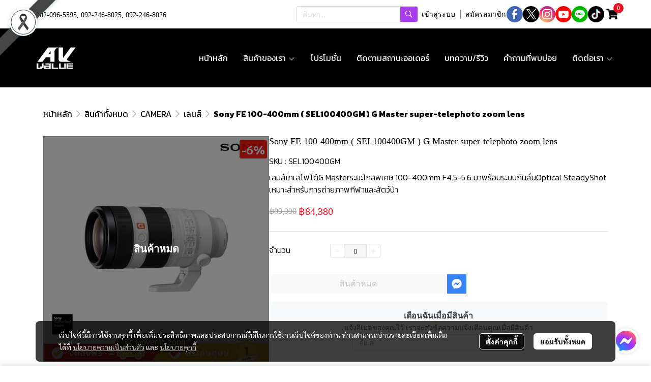

--- FILE ---
content_type: text/html; charset=utf-8
request_url: https://www.avvalue.com/product/925-1316/sony-sel100400gm
body_size: 182437
content:
<!doctype html>
<html data-n-head-ssr lang="en" data-n-head="%7B%22lang%22:%7B%22ssr%22:%22en%22%7D%7D">
  <head >
    <title>Sony Lens FE 100-400mm F4.5-5.6 GM OSS SEL100400GM</title><meta data-n-head="ssr" charset="utf-8"><meta data-n-head="ssr" name="viewport" content="width=device-width, initial-scale=1"><meta data-n-head="ssr" data-hid="og:site_name" property="og:site_name" content="avvalue.com"><meta data-n-head="ssr" data-hid="twitter:card" name="twitter:card" content="summary_large_image"><meta data-n-head="ssr" data-hid="twitter:site" name="twitter:site" content="avvalue.com"><meta data-n-head="ssr" data-hid="google-site-verification" name="google-site-verification" content="x_66q6Rjon9kvPxIqA6i2U8nXNEdjnsEMdRNWW94ND8"><meta data-n-head="ssr" data-hid="description" name="description" content="เลนส์เทเลโฟโต้G Masterระยะไกลพิเศษ 100-400mm F4.5-5.6  มาพร้อมระบบกันสั่นOptical SteadyShot  เหมาะสำหรับการถ่ายภาพกีฬาและสัตว์ป่า"><meta data-n-head="ssr" data-hid="Keywords" name="Keywords" content=""><meta data-n-head="ssr" data-hid="og:type" property="og:type" content="product"><meta data-n-head="ssr" data-hid="og:title" property="og:title" content="Sony Lens FE 100-400mm F4.5-5.6 GM OSS SEL100400GM"><meta data-n-head="ssr" data-hid="og:description" property="og:description" content="เลนส์เทเลโฟโต้G Masterระยะไกลพิเศษ 100-400mm F4.5-5.6  มาพร้อมระบบกันสั่นOptical SteadyShot  เหมาะสำหรับการถ่ายภาพกีฬาและสัตว์ป่า"><meta data-n-head="ssr" data-hid="og:url" property="og:url" content="https://www.avvalue.com/product/925-1316/sony-fe-100-400mm-sel100400gm-g-master-super-telephoto-zoom-lens"><meta data-n-head="ssr" data-hid="og:image" property="og:image" content="https://image.makewebeasy.net/makeweb/m_1200x600/ntRT0Fd6d/CameraProduct/Sony_SEL100400GM_AVVALUE.jpg?v=202405291424"><meta data-n-head="ssr" data-hid="twitter:title" name="twitter:title" content="Sony Lens FE 100-400mm F4.5-5.6 GM OSS SEL100400GM"><meta data-n-head="ssr" data-hid="twitter:description" name="twitter:description" content="เลนส์เทเลโฟโต้G Masterระยะไกลพิเศษ 100-400mm F4.5-5.6  มาพร้อมระบบกันสั่นOptical SteadyShot  เหมาะสำหรับการถ่ายภาพกีฬาและสัตว์ป่า"><meta data-n-head="ssr" data-hid="twitter:image" name="twitter:image" content="https://image.makewebeasy.net/makeweb/m_1200x600/ntRT0Fd6d/CameraProduct/Sony_SEL100400GM_AVVALUE.jpg?v=202405291424"><meta data-n-head="ssr" data-hid="twitter:domain" name="twitter:domain" content="https://www.avvalue.com/product/925-1316/sony-fe-100-400mm-sel100400gm-g-master-super-telephoto-zoom-lens"><link data-n-head="ssr" rel="dns-prefetch" href="https://image.makewebeasy.net/"><link data-n-head="ssr" rel="dns-prefetch" href="https://cloud.makewebstatic.com/"><link data-n-head="ssr" rel="preconnect" href="https://fonts.gstatic.com"><link data-n-head="ssr" rel="preload" as="style" href="https://cloud.makewebstatic.com/makeweb/prod/frontend/static/css/font-google/font-google.css?v=20250324_1153"><link data-n-head="ssr" rel="preload" as="style" href="https://cloud.makewebstatic.com/makeweb/prod/frontend/static/css/bootstrap-custom.min.css?v=20250324_1153"><link data-n-head="ssr" rel="preload" as="style" href="https://cloud.makewebstatic.com/makeweb/prod/frontend/static/css/customer-main.min.css?v=20250324_1153"><link data-n-head="ssr" rel="stylesheet" href="https://cloud.makewebstatic.com/makeweb/prod/frontend/static/css/font-google/font-google.css?v=20250324_1153"><link data-n-head="ssr" rel="stylesheet" href="https://cloud.makewebstatic.com/makeweb/prod/frontend/static/css/bootstrap-custom.min.css?v=20250324_1153"><link data-n-head="ssr" rel="stylesheet" href="https://cloud.makewebstatic.com/makeweb/prod/frontend/static/css/vue-slick-carousel.min.css?v=20250324_1153"><link data-n-head="ssr" rel="stylesheet" href="https://cloud.makewebstatic.com/makeweb/prod/frontend/static/css/customer-main.min.css?v=20250324_1153"><link data-n-head="ssr" rel="icon" type="image/x-icon" href="https://image.makewebeasy.net/makeweb/0/ntRT0Fd6d/attach_file/favicon/favicon_20230616052243-0.ico?v=202405291424"><link data-n-head="ssr" rel="apple-touch-icon" sizes="180x180" href="https://image.makewebeasy.net/makeweb/0/ntRT0Fd6d/attach_file/favicon/favicon_20230616052243-0.ico?v=202405291424"><link data-n-head="ssr" rel="shortcut icon" type="image/x-icon" href="https://image.makewebeasy.net/makeweb/0/ntRT0Fd6d/attach_file/favicon/favicon_20230616052243-0.ico?v=202405291424"><link data-n-head="ssr" rel="icon" type="image/x-icon" href="https://image.makewebeasy.net/makeweb/0/ntRT0Fd6d/attach_file/favicon/favicon_20230616052243-0.ico?v=202405291424"><link data-n-head="ssr" rel="icon" type="image/x-icon" href="https://image.makewebeasy.net/makeweb/0/ntRT0Fd6d/attach_file/favicon/favicon_20230616052243-0.ico?v=202405291424"><link data-n-head="ssr" rel="apple-touch-icon" sizes="180x180" href="https://image.makewebeasy.net/makeweb/0/ntRT0Fd6d/attach_file/favicon/favicon_20230616052243-0.ico?v=202405291424"><link data-n-head="ssr" rel="shortcut icon" type="image/x-icon" href="https://image.makewebeasy.net/makeweb/0/ntRT0Fd6d/attach_file/favicon/favicon_20230616052243-0.ico?v=202405291424"><link data-n-head="ssr" rel="icon" type="image/x-icon" href="https://image.makewebeasy.net/makeweb/0/ntRT0Fd6d/attach_file/favicon/favicon_20230616052243-0.ico?v=202405291424"><link data-n-head="ssr" rel="alternate" href="https://www.avvalue.com/product/925-1316/sony-sel100400gm" hreflang="x-default"><link data-n-head="ssr" rel="canonical" href="https://www.avvalue.com/product/925-1316/sony-sel100400gm"><link data-n-head="ssr" rel="preload" as="font" type="font/woff2" crossorigin="anonymous" data-family="Sarabun" href="https://fonts.gstatic.com/s/sarabun/v15/DtVjJx26TKEr37c9aAFJn3YO5gjupg.woff2"><link data-n-head="ssr" rel="preload" as="font" type="font/woff2" crossorigin="anonymous" data-family="Sarabun" href="https://fonts.gstatic.com/s/sarabun/v15/DtVjJx26TKEr37c9aBpJn3YO5gjupg.woff2"><link data-n-head="ssr" rel="preload" as="font" type="font/woff2" crossorigin="anonymous" data-family="Sarabun" href="https://fonts.gstatic.com/s/sarabun/v15/DtVjJx26TKEr37c9aBtJn3YO5gjupg.woff2"><link data-n-head="ssr" rel="preload" as="font" type="font/woff2" crossorigin="anonymous" data-family="Sarabun" href="https://fonts.gstatic.com/s/sarabun/v15/DtVjJx26TKEr37c9aBVJn3YO5gg.woff2"><link data-n-head="ssr" rel="preload" as="font" type="font/woff2" crossorigin="anonymous" data-family="Sarabun" href="https://fonts.gstatic.com/s/sarabun/v15/DtVmJx26TKEr37c9YK5sik8s6yLUrwB0lw.woff2"><link data-n-head="ssr" rel="preload" as="font" type="font/woff2" crossorigin="anonymous" data-family="Sarabun" href="https://fonts.gstatic.com/s/sarabun/v15/DtVmJx26TKEr37c9YK5silQs6yLUrwB0lw.woff2"><link data-n-head="ssr" rel="preload" as="font" type="font/woff2" crossorigin="anonymous" data-family="Sarabun" href="https://fonts.gstatic.com/s/sarabun/v15/DtVmJx26TKEr37c9YK5silUs6yLUrwB0lw.woff2"><link data-n-head="ssr" rel="preload" as="font" type="font/woff2" crossorigin="anonymous" data-family="Sarabun" href="https://fonts.gstatic.com/s/sarabun/v15/DtVmJx26TKEr37c9YK5silss6yLUrwA.woff2"><link data-n-head="ssr" rel="preload" as="font" type="font/woff2" crossorigin="anonymous" data-family="Kanit" href="https://fonts.gstatic.com/s/kanit/v15/nKKZ-Go6G5tXcraBGwCKd6xBDFs.woff2"><link data-n-head="ssr" rel="preload" as="font" type="font/woff2" crossorigin="anonymous" data-family="Kanit" href="https://fonts.gstatic.com/s/kanit/v15/nKKZ-Go6G5tXcraaGwCKd6xBDFs.woff2"><link data-n-head="ssr" rel="preload" as="font" type="font/woff2" crossorigin="anonymous" data-family="Kanit" href="https://fonts.gstatic.com/s/kanit/v15/nKKZ-Go6G5tXcrabGwCKd6xBDFs.woff2"><link data-n-head="ssr" rel="preload" as="font" type="font/woff2" crossorigin="anonymous" data-family="Kanit" href="https://fonts.gstatic.com/s/kanit/v15/nKKZ-Go6G5tXcraVGwCKd6xB.woff2"><link data-n-head="ssr" rel="preload" as="font" type="font/woff2" crossorigin="anonymous" data-family="Kanit" href="https://fonts.gstatic.com/s/kanit/v15/nKKU-Go6G5tXcr4uPhWzVaFrNlJzIu4.woff2"><link data-n-head="ssr" rel="preload" as="font" type="font/woff2" crossorigin="anonymous" data-family="Kanit" href="https://fonts.gstatic.com/s/kanit/v15/nKKU-Go6G5tXcr4uPhWoVaFrNlJzIu4.woff2"><link data-n-head="ssr" rel="preload" as="font" type="font/woff2" crossorigin="anonymous" data-family="Kanit" href="https://fonts.gstatic.com/s/kanit/v15/nKKU-Go6G5tXcr4uPhWpVaFrNlJzIu4.woff2"><link data-n-head="ssr" rel="preload" as="font" type="font/woff2" crossorigin="anonymous" data-family="Kanit" href="https://fonts.gstatic.com/s/kanit/v15/nKKU-Go6G5tXcr4uPhWnVaFrNlJz.woff2"><link data-n-head="ssr" rel="preload" as="font" type="font/woff2" crossorigin="anonymous" data-family="Kanit Light" href="https://fonts.gstatic.com/s/kanit/v15/nKKU-Go6G5tXcr4-ORWzVaFrNlJzIu4.woff2"><link data-n-head="ssr" rel="preload" as="font" type="font/woff2" crossorigin="anonymous" data-family="Kanit Light" href="https://fonts.gstatic.com/s/kanit/v15/nKKU-Go6G5tXcr4-ORWoVaFrNlJzIu4.woff2"><link data-n-head="ssr" rel="preload" as="font" type="font/woff2" crossorigin="anonymous" data-family="Kanit Light" href="https://fonts.gstatic.com/s/kanit/v15/nKKU-Go6G5tXcr4-ORWpVaFrNlJzIu4.woff2"><link data-n-head="ssr" rel="preload" as="font" type="font/woff2" crossorigin="anonymous" data-family="Kanit Light" href="https://fonts.gstatic.com/s/kanit/v15/nKKU-Go6G5tXcr4-ORWnVaFrNlJz.woff2"><link data-n-head="ssr" rel="preload" as="font" type="font/woff2" crossorigin="anonymous" data-family="Kanit Light" href="https://fonts.gstatic.com/s/kanit/v15/nKKU-Go6G5tXcr5mOBWzVaFrNlJzIu4.woff2"><link data-n-head="ssr" rel="preload" as="font" type="font/woff2" crossorigin="anonymous" data-family="Kanit Light" href="https://fonts.gstatic.com/s/kanit/v15/nKKU-Go6G5tXcr5mOBWoVaFrNlJzIu4.woff2"><link data-n-head="ssr" rel="preload" as="font" type="font/woff2" crossorigin="anonymous" data-family="Kanit Light" href="https://fonts.gstatic.com/s/kanit/v15/nKKU-Go6G5tXcr5mOBWpVaFrNlJzIu4.woff2"><link data-n-head="ssr" rel="preload" as="font" type="font/woff2" crossorigin="anonymous" data-family="Kanit Light" href="https://fonts.gstatic.com/s/kanit/v15/nKKU-Go6G5tXcr5mOBWnVaFrNlJz.woff2"><style data-n-head="ssr">
        @font-face {
          font-family: Prompt_Bold;
          src: url(https://image.makewebeasy.net/makeweb/0/ntRT0Fd6d/attach_file/font/Prompt_Bold.woff?v=202405291424) format(woff);
        }
      

        @font-face {
          font-family: Prompt_Light;
          src: url(https://image.makewebeasy.net/makeweb/0/ntRT0Fd6d/attach_file/font/Prompt_Light.woff?v=202405291424) format(woff);
        }
      

        @font-face {
          font-family: Prompt_Medium;
          src: url(https://image.makewebeasy.net/makeweb/0/ntRT0Fd6d/attach_file/font/Prompt_Medium.woff?v=202405291424) format(woff);
        }
      

        @font-face {
          font-family: Prompt_Regular;
          src: url(https://image.makewebeasy.net/makeweb/0/ntRT0Fd6d/attach_file/font/Prompt_Regular.woff?v=202405291424) format(woff);
        }
      

        @font-face {
          font-family: Prompt_SemiBold;
          src: url(https://image.makewebeasy.net/makeweb/0/ntRT0Fd6d/attach_file/font/Prompt_SemiBold.woff?v=202405291424) format(woff);
        }
      </style><style data-n-head="ssr">:root { --tpc-1: 255,255,255;--tpc-11: 255,255,255;--tpc-12: 221,221,221;--tpc-13: 136,136,136;--tpc-14: 51,51,51;--tpc-15: 0,0,0;--tpc-2: 125,46,178;--tpc-21: 208,77,255;--tpc-22: 167,61,237;--tpc-23: 125,46,178;--tpc-24: 83,31,119;--tpc-25: 42,15,59;--tpc-3: 254,238,144;--tpc-31: 254,238,144;--tpc-32: 203,190,115;--tpc-33: 152,143,86;--tpc-34: 102,95,58;--tpc-35: 51,48,29;--tpc-4: 233,17,33;--tpc-41: 246,160,166;--tpc-42: 241,107,117;--tpc-43: 237,55,69;--tpc-44: 233,17,33;--tpc-45: 168,12,24;--tpc-5: 224,224,224;--tpc-51: 224,224,224;--tpc-52: 179,179,179;--tpc-53: 134,134,134;--tpc-54: 90,90,90;--tpc-55: 45,45,45 }</style><script data-n-head="ssr" src="https://accounts.google.com/gsi/client" async defer></script><script data-n-head="ssr" src="https://www.instagram.com/embed.js" async></script><script data-n-head="ssr" src="https://cloud.makewebstatic.com/makeweb/prod/frontend/static/js/newrelic/prod/newrelic-all.js?v=20250324_1153"></script><script data-n-head="ssr" data-hid="googleanlytic_head_1" async src="https://www.googletagmanager.com/gtag/js?id=G-RPH1KN7X7G"></script><script data-n-head="ssr" data-hid="googleanlytic_head_2"> window.dataLayer = window.dataLayer || []; function gtag(){dataLayer.push(arguments);} gtag('js', new Date()); gtag('config', 'G-RPH1KN7X7G'); </script><script data-n-head="ssr" data-hid="facebookpixel_head_1"> !function(f,b,e,v,n,t,s) {if(f.fbq)return;n=f.fbq=function(){n.callMethod? n.callMethod.apply(n,arguments):n.queue.push(arguments)}; if(!f._fbq)f._fbq=n;n.push=n;n.loaded=!0;n.version='2.0'; n.queue=[];t=b.createElement(e);t.async=!0; t.src=v;s=b.getElementsByTagName(e)[0]; s.parentNode.insertBefore(t,s)}(window, document,'script', 'https://connect.facebook.net/en_US/fbevents.js'); fbq('init', '609019977600236'); fbq('track', 'PageView'); </script><script data-n-head="ssr" data-hid="googletagmanager_head_1">(function(w,d,s,l,i){w[l]=w[l]||[];w[l].push({'gtm.start': new Date().getTime(),event:'gtm.js'});var f=d.getElementsByTagName(s)[0], j=d.createElement(s),dl=l!='dataLayer'?'&l='+l:'';j.async=true;j.src= 'https://www.googletagmanager.com/gtm.js?id='+i+dl;f.parentNode.insertBefore(j,f); })(window,document,'script','dataLayer','GTM-PW44NPXN');</script><script data-n-head="ssr" data-hid="tiktokpixel_head_1"> !function (w, d, t) { w.TiktokAnalyticsObject=t;var ttq=w[t]=w[t]||[];ttq.methods=["page","track","identify","instances","debug","on","off","once","ready","alias","group","enableCookie","disableCookie"],ttq.setAndDefer=function(t,e){t[e]=function(){t.push([e].concat(Array.prototype.slice.call(arguments,0)))}};for(var i=0;i<ttq.methods.length;i++)ttq.setAndDefer(ttq,ttq.methods[i]);ttq.instance=function(t){for(var e=ttq._i[t]||[],n=0;n<ttq.methods.length;n++)ttq.setAndDefer(e,ttq.methods[n]);return e},ttq.load=function(e,n){var i="https://analytics.tiktok.com/i18n/pixel/events.js";ttq._i=ttq._i||{},ttq._i[e]=[],ttq._i[e]._u=i,ttq._t=ttq._t||{},ttq._t[e]=+new Date,ttq._o=ttq._o||{},ttq._o[e]=n||{};var o=document.createElement("script");o.type="text/javascript",o.async=!0,o.src=i+"?sdkid="+e+"&lib="+t;var a=document.getElementsByTagName("script")[0];a.parentNode.insertBefore(o,a)}; ttq.load('CK60VM3C77U247L5I87G'); ttq.page(); }(window, document, 'ttq'); </script><script data-n-head="ssr" data-hid="linetag_head_1"> (function(g,d,o){ g._ltq=g._ltq||[];g._lt=g._lt||function(){g._ltq.push(arguments)}; var h=location.protocol==='https:'?'https://d.line-scdn.net':'http://d.line-cdn.net'; var s=d.createElement('script');s.async=1; s.src=o||h+'/n/line_tag/public/release/v1/lt.js'; var t=d.getElementsByTagName('script')[0];t.parentNode.insertBefore(s,t); })(window, document); _lt('init', { customerType: 'account', tagId: '02d4a657-bf66-46e2-8b55-1dcb1381d405' }); _lt('send', 'pv', ['02d4a657-bf66-46e2-8b55-1dcb1381d405']); </script><script data-n-head="ssr" data-hid="googleadword_head_1" async src="https://www.googletagmanager.com/gtag/js?id=AW-11397483720"></script><script data-n-head="ssr" data-hid="googleadword_head_2"> window.dataLayer = window.dataLayer || []; function gtag(){dataLayer.push(arguments);} gtag('js', new Date()); gtag('config', 'AW-11397483720'); </script><script data-n-head="nuxt-jsonld" data-hid="nuxt-jsonld-64212d5f" type="application/ld+json">{"@context":"https://schema.org","@type":"Product","image":[]}</script><noscript data-n-head="ssr" data-hid="facebookpixel_head_2"><img height="1" width="1" style="display:none" src="https://www.facebook.com/tr?id=609019977600236&ev=PageView&noscript=1" /></noscript><noscript data-n-head="ssr" data-hid="facebookpixel_head_3"><img height="1" width="1" style="display:none" src="https://www.facebook.com/tr?id=609019977600236&ev=PageView&noscript=1" /></noscript><noscript data-n-head="ssr" data-hid="linetag_head_2"><img height="1" width="1" style="display:none" src="https://tr.line.me/tag.gif?c_t=lap&t_id=02d4a657-bf66-46e2-8b55-1dcb1381d405&e=pv&noscript=1" /></noscript><noscript data-n-head="ssr" data-hid="linetag_head_3"><img height="1" width="1" style="display:none" src="https://tr.line.me/tag.gif?c_t=lap&t_id=02d4a657-bf66-46e2-8b55-1dcb1381d405&e=pv&noscript=1" /></noscript><link rel="preload" href="https://cloud.makewebstatic.com/makeweb/prod/frontend/_nuxt/9834c13.js" as="script"><link rel="preload" href="https://cloud.makewebstatic.com/makeweb/prod/frontend/_nuxt/41b6a26.js" as="script"><link rel="preload" href="https://cloud.makewebstatic.com/makeweb/prod/frontend/_nuxt/ebaa57f.js" as="script"><link rel="preload" href="https://cloud.makewebstatic.com/makeweb/prod/frontend/_nuxt/f5ac93e.js" as="script"><link rel="preload" href="https://cloud.makewebstatic.com/makeweb/prod/frontend/_nuxt/6ffee21.js" as="script"><link rel="preload" href="https://cloud.makewebstatic.com/makeweb/prod/frontend/_nuxt/d56568d.js" as="script"><link rel="preload" href="https://cloud.makewebstatic.com/makeweb/prod/frontend/_nuxt/0d7e15f.js" as="script"><link rel="preload" href="https://cloud.makewebstatic.com/makeweb/prod/frontend/_nuxt/a3d352a.js" as="script"><link rel="preload" href="https://cloud.makewebstatic.com/makeweb/prod/frontend/_nuxt/f53b2fe.js" as="script"><link rel="preload" href="https://cloud.makewebstatic.com/makeweb/prod/frontend/_nuxt/5d4f43f.js" as="script"><link rel="preload" href="https://cloud.makewebstatic.com/makeweb/prod/frontend/_nuxt/7cdc7ca.js" as="script"><link rel="preload" href="https://cloud.makewebstatic.com/makeweb/prod/frontend/_nuxt/3c0962e.js" as="script"><link rel="preload" href="https://cloud.makewebstatic.com/makeweb/prod/frontend/_nuxt/ecbcebb.js" as="script"><link rel="preload" href="https://cloud.makewebstatic.com/makeweb/prod/frontend/_nuxt/18b6922.js" as="script"><link rel="preload" href="https://cloud.makewebstatic.com/makeweb/prod/frontend/_nuxt/188c166.js" as="script"><link rel="preload" href="https://cloud.makewebstatic.com/makeweb/prod/frontend/_nuxt/f47bc60.js" as="script"><link rel="preload" href="https://cloud.makewebstatic.com/makeweb/prod/frontend/_nuxt/6301164.js" as="script"><link rel="preload" href="https://cloud.makewebstatic.com/makeweb/prod/frontend/_nuxt/02972db.js" as="script"><link rel="preload" href="https://cloud.makewebstatic.com/makeweb/prod/frontend/_nuxt/5543237.js" as="script"><link rel="preload" href="https://cloud.makewebstatic.com/makeweb/prod/frontend/_nuxt/8a93416.js" as="script"><link rel="preload" href="https://cloud.makewebstatic.com/makeweb/prod/frontend/_nuxt/d036067.js" as="script"><link rel="preload" href="https://cloud.makewebstatic.com/makeweb/prod/frontend/_nuxt/f1f13c9.js" as="script"><link rel="preload" href="https://cloud.makewebstatic.com/makeweb/prod/frontend/_nuxt/f5e67ba.js" as="script"><link rel="preload" href="https://cloud.makewebstatic.com/makeweb/prod/frontend/_nuxt/6abc3f7.js" as="script"><style data-vue-ssr-id="10c4c7f9:0 287cb492:0 670df54c:0 ce243306:0 71336ca0:0 0baf3902:0 3191d5ad:0 84455a9e:0 4fba6f17:0 570e44ff:0 3055cbc2:0 7aa811ac:0 0a671c38:0 602899ba:0 0fb8c665:0 40df6c5c:0 4d0d91b2:0 b01c463c:0 7882147a:0 1555d9e7:0 906cb01a:0 3e1a8b4c:0 85913bb6:0 09034e42:0 288bf435:0 18fa03ba:0 357391a8:0 67f6d019:0 6a4b410d:0 d898079a:0 49730e22:0 6c7efb79:0 c229dc2e:0 62bc62ed:0 15a9fe75:0 1a271b19:0 001fc482:0 7d3c9009:0 cc4612c2:0 2cc8ae6f:0 22fce37e:0 77ddbd60:0 62829eb9:0 2184a101:0">@font-face{font-family:"Kunlasatri";font-display:swap;src:url(https://cloud.makewebstatic.com/makeweb/prod/frontend/_nuxt/fonts/kunlasatri.505d802.ttf) format("truetype");font-weight:400;font-style:normal}@font-face{font-family:"Kunlasatri";font-display:swap;src:url(https://cloud.makewebstatic.com/makeweb/prod/frontend/_nuxt/fonts/Kunlasatri-Bold.53b8650.ttf) format("truetype");font-weight:700;font-style:normal}@font-face{font-family:"Kunlasatri Light";font-display:swap;src:url(https://cloud.makewebstatic.com/makeweb/prod/frontend/_nuxt/fonts/Kunlasatri-Light.7b152a6.ttf) format("truetype");font-weight:400;font-style:normal}@font-face{font-family:"Kunlasatri Light";font-display:swap;src:url(https://cloud.makewebstatic.com/makeweb/prod/frontend/_nuxt/fonts/Kunlasatri-Bold.53b8650.ttf) format("truetype");font-weight:700;font-style:normal}@font-face{font-family:"opensans-lightItalic";font-display:swap;src:url(https://cloud.makewebstatic.com/makeweb/prod/frontend/_nuxt/fonts/opensans-lightitalic-1.a2631da.eot);src:url(https://cloud.makewebstatic.com/makeweb/prod/frontend/_nuxt/fonts/opensans-lightitalic-1.a2631da.eot?#iefix) format("embedded-opentype"),url(https://cloud.makewebstatic.com/makeweb/prod/frontend/_nuxt/fonts/opensans-lightitalic-1.a682bd1.woff) format("woff"),url(https://cloud.makewebstatic.com/makeweb/prod/frontend/_nuxt/fonts/opensans-lightitalic-1.01e5dce.ttf) format("truetype"),url(https://cloud.makewebstatic.com/makeweb/prod/frontend/_nuxt/img/opensans-lightitalic-1.7479cd5.svg#opensanslightitalic) format("svg");font-weight:400;font-style:normal}@font-face{font-family:"Supermarket";font-display:swap;src:url(https://cloud.makewebstatic.com/makeweb/prod/frontend/_nuxt/fonts/supermarket.0861321.eot);src:url(https://cloud.makewebstatic.com/makeweb/prod/frontend/_nuxt/fonts/supermarket.0861321.eot?#iefix) format("embedded-opentype"),url(https://cloud.makewebstatic.com/makeweb/prod/frontend/_nuxt/fonts/supermarket.d407f4e.woff2) format("woff2"),url(https://cloud.makewebstatic.com/makeweb/prod/frontend/_nuxt/fonts/supermarket.c5d0788.woff) format("woff"),url(https://cloud.makewebstatic.com/makeweb/prod/frontend/_nuxt/fonts/supermarket.a46db88.ttf) format("truetype"),url(https://cloud.makewebstatic.com/makeweb/prod/frontend/_nuxt/img/supermarket.fb60959.svg#supermarketregular) format("svg");font-weight:400;font-style:normal}@font-face{font-family:Quark Bold;font-display:swap;src:url(https://cloud.makewebstatic.com/makeweb/prod/frontend/_nuxt/fonts/quark-bold.c09a637.eot);src:url(https://cloud.makewebstatic.com/makeweb/prod/frontend/_nuxt/fonts/quark-bold.c09a637.eot?#iefix) format("embedded-opentype"),url(https://cloud.makewebstatic.com/makeweb/prod/frontend/_nuxt/fonts/quark-bold.7b6af80.woff2) format("woff2"),url(https://cloud.makewebstatic.com/makeweb/prod/frontend/_nuxt/fonts/quark-bold.cd5b1f6.woff) format("woff"),url(https://cloud.makewebstatic.com/makeweb/prod/frontend/_nuxt/fonts/quark-bold.48390be.ttf) format("truetype"),url(https://cloud.makewebstatic.com/makeweb/prod/frontend/_nuxt/img/quark-bold.879cb88.svg#quarkbold) format("svg");font-weight:400;font-style:normal}@font-face{font-family:"Quark";font-display:swap;src:url(https://cloud.makewebstatic.com/makeweb/prod/frontend/_nuxt/fonts/Quark-Light.b318fb0.otf) format("opentype");font-weight:400;font-style:normal}@font-face{font-family:"Quark";font-display:swap;src:url(https://cloud.makewebstatic.com/makeweb/prod/frontend/_nuxt/fonts/Quark-Bold.d662c7e.otf) format("opentype");font-weight:700;font-style:normal}@font-face{font-family:"Waffle";font-display:swap;src:url(https://cloud.makewebstatic.com/makeweb/prod/frontend/_nuxt/fonts/WaffleRegular.707b2e7.eot);src:url(https://cloud.makewebstatic.com/makeweb/prod/frontend/_nuxt/fonts/WaffleRegular.707b2e7.eot?#iefix) format("embedded-opentype"),url(https://cloud.makewebstatic.com/makeweb/prod/frontend/_nuxt/fonts/WaffleRegular.133c0ff.woff2) format("woff2"),url(https://cloud.makewebstatic.com/makeweb/prod/frontend/_nuxt/fonts/WaffleRegular.e75cef9.woff) format("woff"),url(https://cloud.makewebstatic.com/makeweb/prod/frontend/_nuxt/fonts/WaffleRegular.036f9dc.ttf) format("truetype"),url(https://cloud.makewebstatic.com/makeweb/prod/frontend/_nuxt/img/WaffleRegular.51dc90f.svg#waffle_regularregular) format("svg");font-weight:400;font-style:normal}
/*!
 * Font Awesome Pro 5.2.0 by @fontawesome - https://fontawesome.com
 * License - https://fontawesome.com/license (Commercial License)
 */.fa,.fab,.fal,.far,.fas{-moz-osx-font-smoothing:grayscale;-webkit-font-smoothing:antialiased;display:inline-block;font-style:normal;font-feature-settings:normal;font-variant:normal;text-rendering:auto;line-height:1}.fa-lg{font-size:1.33333em;line-height:.75em;vertical-align:-.0667em}.fa-xs{font-size:.75em}.fa-sm{font-size:.875em}.fa-1x{font-size:1em}.fa-2x{font-size:2em}.fa-3x{font-size:3em}.fa-4x{font-size:4em}.fa-5x{font-size:5em}.fa-6x{font-size:6em}.fa-7x{font-size:7em}.fa-8x{font-size:8em}.fa-9x{font-size:9em}.fa-10x{font-size:10em}.fa-fw{text-align:center;width:1.25em}.fa-ul{list-style-type:none;margin-left:2.5em;padding-left:0}.fa-ul>li{position:relative}.fa-li{left:-2em;position:absolute;text-align:center;width:2em;line-height:inherit}.fa-border{border:.08em solid #eee;border-radius:.1em;padding:.2em .25em .15em}.fa-pull-left{float:left}.fa-pull-right{float:right}.fa.fa-pull-left,.fab.fa-pull-left,.fal.fa-pull-left,.far.fa-pull-left,.fas.fa-pull-left{margin-right:.3em}.fa.fa-pull-right,.fab.fa-pull-right,.fal.fa-pull-right,.far.fa-pull-right,.fas.fa-pull-right{margin-left:.3em}.fa-spin{-webkit-animation:a 2s linear infinite;animation:a 2s linear infinite}.fa-pulse{-webkit-animation:a 1s steps(8) infinite;animation:a 1s steps(8) infinite}@-webkit-keyframes a{0%{transform:rotate(0deg)}to{transform:rotate(1turn)}}@keyframes a{0%{transform:rotate(0deg)}to{transform:rotate(1turn)}}.fa-rotate-90{-ms-filter:"progid:DXImageTransform.Microsoft.BasicImage(rotation=1)";transform:rotate(90deg)}.fa-rotate-180{-ms-filter:"progid:DXImageTransform.Microsoft.BasicImage(rotation=2)";transform:rotate(180deg)}.fa-rotate-270{-ms-filter:"progid:DXImageTransform.Microsoft.BasicImage(rotation=3)";transform:rotate(270deg)}.fa-flip-horizontal{-ms-filter:"progid:DXImageTransform.Microsoft.BasicImage(rotation=0, mirror=1)";transform:scaleX(-1)}.fa-flip-vertical{transform:scaleY(-1)}.fa-flip-horizontal.fa-flip-vertical,.fa-flip-vertical{-ms-filter:"progid:DXImageTransform.Microsoft.BasicImage(rotation=2, mirror=1)"}.fa-flip-horizontal.fa-flip-vertical{transform:scale(-1)}:root .fa-flip-horizontal,:root .fa-flip-vertical,:root .fa-rotate-90,:root .fa-rotate-180,:root .fa-rotate-270{filter:none}.fa-stack{display:inline-block;height:2em;line-height:2em;position:relative;vertical-align:middle;width:2em}.fa-stack-1x,.fa-stack-2x{left:0;position:absolute;text-align:center;width:100%}.fa-stack-1x{line-height:inherit}.fa-stack-2x{font-size:2em}.fa-inverse{color:#fff}.fa-500px:before{content:"\f26e"}.fa-accessible-icon:before{content:"\f368"}.fa-accusoft:before{content:"\f369"}.fa-address-book:before{content:"\f2b9"}.fa-address-card:before{content:"\f2bb"}.fa-adjust:before{content:"\f042"}.fa-adn:before{content:"\f170"}.fa-adversal:before{content:"\f36a"}.fa-affiliatetheme:before{content:"\f36b"}.fa-air-freshener:before{content:"\f5d0"}.fa-alarm-clock:before{content:"\f34e"}.fa-algolia:before{content:"\f36c"}.fa-align-center:before{content:"\f037"}.fa-align-justify:before{content:"\f039"}.fa-align-left:before{content:"\f036"}.fa-align-right:before{content:"\f038"}.fa-allergies:before{content:"\f461"}.fa-amazon:before{content:"\f270"}.fa-amazon-pay:before{content:"\f42c"}.fa-ambulance:before{content:"\f0f9"}.fa-american-sign-language-interpreting:before{content:"\f2a3"}.fa-amilia:before{content:"\f36d"}.fa-anchor:before{content:"\f13d"}.fa-android:before{content:"\f17b"}.fa-angellist:before{content:"\f209"}.fa-angle-double-down:before{content:"\f103"}.fa-angle-double-left:before{content:"\f100"}.fa-angle-double-right:before{content:"\f101"}.fa-angle-double-up:before{content:"\f102"}.fa-angle-down:before{content:"\f107"}.fa-angle-left:before{content:"\f104"}.fa-angle-right:before{content:"\f105"}.fa-angle-up:before{content:"\f106"}.fa-angry:before{content:"\f556"}.fa-angrycreative:before{content:"\f36e"}.fa-angular:before{content:"\f420"}.fa-app-store:before{content:"\f36f"}.fa-app-store-ios:before{content:"\f370"}.fa-apper:before{content:"\f371"}.fa-apple:before{content:"\f179"}.fa-apple-alt:before{content:"\f5d1"}.fa-apple-pay:before{content:"\f415"}.fa-archive:before{content:"\f187"}.fa-archway:before{content:"\f557"}.fa-arrow-alt-circle-down:before{content:"\f358"}.fa-arrow-alt-circle-left:before{content:"\f359"}.fa-arrow-alt-circle-right:before{content:"\f35a"}.fa-arrow-alt-circle-up:before{content:"\f35b"}.fa-arrow-alt-down:before{content:"\f354"}.fa-arrow-alt-from-bottom:before{content:"\f346"}.fa-arrow-alt-from-left:before{content:"\f347"}.fa-arrow-alt-from-right:before{content:"\f348"}.fa-arrow-alt-from-top:before{content:"\f349"}.fa-arrow-alt-left:before{content:"\f355"}.fa-arrow-alt-right:before{content:"\f356"}.fa-arrow-alt-square-down:before{content:"\f350"}.fa-arrow-alt-square-left:before{content:"\f351"}.fa-arrow-alt-square-right:before{content:"\f352"}.fa-arrow-alt-square-up:before{content:"\f353"}.fa-arrow-alt-to-bottom:before{content:"\f34a"}.fa-arrow-alt-to-left:before{content:"\f34b"}.fa-arrow-alt-to-right:before{content:"\f34c"}.fa-arrow-alt-to-top:before{content:"\f34d"}.fa-arrow-alt-up:before{content:"\f357"}.fa-arrow-circle-down:before{content:"\f0ab"}.fa-arrow-circle-left:before{content:"\f0a8"}.fa-arrow-circle-right:before{content:"\f0a9"}.fa-arrow-circle-up:before{content:"\f0aa"}.fa-arrow-down:before{content:"\f063"}.fa-arrow-from-bottom:before{content:"\f342"}.fa-arrow-from-left:before{content:"\f343"}.fa-arrow-from-right:before{content:"\f344"}.fa-arrow-from-top:before{content:"\f345"}.fa-arrow-left:before{content:"\f060"}.fa-arrow-right:before{content:"\f061"}.fa-arrow-square-down:before{content:"\f339"}.fa-arrow-square-left:before{content:"\f33a"}.fa-arrow-square-right:before{content:"\f33b"}.fa-arrow-square-up:before{content:"\f33c"}.fa-arrow-to-bottom:before{content:"\f33d"}.fa-arrow-to-left:before{content:"\f33e"}.fa-arrow-to-right:before{content:"\f340"}.fa-arrow-to-top:before{content:"\f341"}.fa-arrow-up:before{content:"\f062"}.fa-arrows:before{content:"\f047"}.fa-arrows-alt:before{content:"\f0b2"}.fa-arrows-alt-h:before{content:"\f337"}.fa-arrows-alt-v:before{content:"\f338"}.fa-arrows-h:before{content:"\f07e"}.fa-arrows-v:before{content:"\f07d"}.fa-assistive-listening-systems:before{content:"\f2a2"}.fa-asterisk:before{content:"\f069"}.fa-asymmetrik:before{content:"\f372"}.fa-at:before{content:"\f1fa"}.fa-atlas:before{content:"\f558"}.fa-atom:before{content:"\f5d2"}.fa-atom-alt:before{content:"\f5d3"}.fa-audible:before{content:"\f373"}.fa-audio-description:before{content:"\f29e"}.fa-autoprefixer:before{content:"\f41c"}.fa-avianex:before{content:"\f374"}.fa-aviato:before{content:"\f421"}.fa-award:before{content:"\f559"}.fa-aws:before{content:"\f375"}.fa-backpack:before{content:"\f5d4"}.fa-backspace:before{content:"\f55a"}.fa-backward:before{content:"\f04a"}.fa-badge:before{content:"\f335"}.fa-badge-check:before{content:"\f336"}.fa-balance-scale:before{content:"\f24e"}.fa-balance-scale-left:before{content:"\f515"}.fa-balance-scale-right:before{content:"\f516"}.fa-ban:before{content:"\f05e"}.fa-band-aid:before{content:"\f462"}.fa-bandcamp:before{content:"\f2d5"}.fa-barcode:before{content:"\f02a"}.fa-barcode-alt:before{content:"\f463"}.fa-barcode-read:before{content:"\f464"}.fa-barcode-scan:before{content:"\f465"}.fa-bars:before{content:"\f0c9"}.fa-baseball:before{content:"\f432"}.fa-baseball-ball:before{content:"\f433"}.fa-basketball-ball:before{content:"\f434"}.fa-basketball-hoop:before{content:"\f435"}.fa-bath:before{content:"\f2cd"}.fa-battery-bolt:before{content:"\f376"}.fa-battery-empty:before{content:"\f244"}.fa-battery-full:before{content:"\f240"}.fa-battery-half:before{content:"\f242"}.fa-battery-quarter:before{content:"\f243"}.fa-battery-slash:before{content:"\f377"}.fa-battery-three-quarters:before{content:"\f241"}.fa-bed:before{content:"\f236"}.fa-beer:before{content:"\f0fc"}.fa-behance:before{content:"\f1b4"}.fa-behance-square:before{content:"\f1b5"}.fa-bell:before{content:"\f0f3"}.fa-bell-school:before{content:"\f5d5"}.fa-bell-school-slash:before{content:"\f5d6"}.fa-bell-slash:before{content:"\f1f6"}.fa-bezier-curve:before{content:"\f55b"}.fa-bicycle:before{content:"\f206"}.fa-bimobject:before{content:"\f378"}.fa-binoculars:before{content:"\f1e5"}.fa-birthday-cake:before{content:"\f1fd"}.fa-bitbucket:before{content:"\f171"}.fa-bitcoin:before{content:"\f379"}.fa-bity:before{content:"\f37a"}.fa-black-tie:before{content:"\f27e"}.fa-blackberry:before{content:"\f37b"}.fa-blanket:before{content:"\f498"}.fa-blender:before{content:"\f517"}.fa-blind:before{content:"\f29d"}.fa-blogger:before{content:"\f37c"}.fa-blogger-b:before{content:"\f37d"}.fa-bluetooth:before{content:"\f293"}.fa-bluetooth-b:before{content:"\f294"}.fa-bold:before{content:"\f032"}.fa-bolt:before{content:"\f0e7"}.fa-bomb:before{content:"\f1e2"}.fa-bone:before{content:"\f5d7"}.fa-bone-break:before{content:"\f5d8"}.fa-bong:before{content:"\f55c"}.fa-book:before{content:"\f02d"}.fa-book-alt:before{content:"\f5d9"}.fa-book-heart:before{content:"\f499"}.fa-book-open:before{content:"\f518"}.fa-book-reader:before{content:"\f5da"}.fa-bookmark:before{content:"\f02e"}.fa-books:before{content:"\f5db"}.fa-bowling-ball:before{content:"\f436"}.fa-bowling-pins:before{content:"\f437"}.fa-box:before{content:"\f466"}.fa-box-alt:before{content:"\f49a"}.fa-box-check:before{content:"\f467"}.fa-box-fragile:before{content:"\f49b"}.fa-box-full:before{content:"\f49c"}.fa-box-heart:before{content:"\f49d"}.fa-box-open:before{content:"\f49e"}.fa-box-up:before{content:"\f49f"}.fa-box-usd:before{content:"\f4a0"}.fa-boxes:before{content:"\f468"}.fa-boxes-alt:before{content:"\f4a1"}.fa-boxing-glove:before{content:"\f438"}.fa-braille:before{content:"\f2a1"}.fa-brain:before{content:"\f5dc"}.fa-briefcase:before{content:"\f0b1"}.fa-briefcase-medical:before{content:"\f469"}.fa-broadcast-tower:before{content:"\f519"}.fa-broom:before{content:"\f51a"}.fa-browser:before{content:"\f37e"}.fa-brush:before{content:"\f55d"}.fa-btc:before{content:"\f15a"}.fa-bug:before{content:"\f188"}.fa-building:before{content:"\f1ad"}.fa-bullhorn:before{content:"\f0a1"}.fa-bullseye:before{content:"\f140"}.fa-burn:before{content:"\f46a"}.fa-buromobelexperte:before{content:"\f37f"}.fa-bus:before{content:"\f207"}.fa-bus-alt:before{content:"\f55e"}.fa-bus-school:before{content:"\f5dd"}.fa-buysellads:before{content:"\f20d"}.fa-calculator:before{content:"\f1ec"}.fa-calendar:before{content:"\f133"}.fa-calendar-alt:before{content:"\f073"}.fa-calendar-check:before{content:"\f274"}.fa-calendar-edit:before{content:"\f333"}.fa-calendar-exclamation:before{content:"\f334"}.fa-calendar-minus:before{content:"\f272"}.fa-calendar-plus:before{content:"\f271"}.fa-calendar-times:before{content:"\f273"}.fa-camera:before{content:"\f030"}.fa-camera-alt:before{content:"\f332"}.fa-camera-retro:before{content:"\f083"}.fa-cannabis:before{content:"\f55f"}.fa-capsules:before{content:"\f46b"}.fa-car:before{content:"\f1b9"}.fa-car-alt:before{content:"\f5de"}.fa-car-battery:before{content:"\f5df"}.fa-car-bump:before{content:"\f5e0"}.fa-car-crash:before{content:"\f5e1"}.fa-car-garage:before{content:"\f5e2"}.fa-car-mechanic:before{content:"\f5e3"}.fa-car-side:before{content:"\f5e4"}.fa-car-tilt:before{content:"\f5e5"}.fa-car-wash:before{content:"\f5e6"}.fa-caret-circle-down:before{content:"\f32d"}.fa-caret-circle-left:before{content:"\f32e"}.fa-caret-circle-right:before{content:"\f330"}.fa-caret-circle-up:before{content:"\f331"}.fa-caret-down:before{content:"\f0d7"}.fa-caret-left:before{content:"\f0d9"}.fa-caret-right:before{content:"\f0da"}.fa-caret-square-down:before{content:"\f150"}.fa-caret-square-left:before{content:"\f191"}.fa-caret-square-right:before{content:"\f152"}.fa-caret-square-up:before{content:"\f151"}.fa-caret-up:before{content:"\f0d8"}.fa-cart-arrow-down:before{content:"\f218"}.fa-cart-plus:before{content:"\f217"}.fa-cc-amazon-pay:before{content:"\f42d"}.fa-cc-amex:before{content:"\f1f3"}.fa-cc-apple-pay:before{content:"\f416"}.fa-cc-diners-club:before{content:"\f24c"}.fa-cc-discover:before{content:"\f1f2"}.fa-cc-jcb:before{content:"\f24b"}.fa-cc-mastercard:before{content:"\f1f1"}.fa-cc-paypal:before{content:"\f1f4"}.fa-cc-stripe:before{content:"\f1f5"}.fa-cc-visa:before{content:"\f1f0"}.fa-centercode:before{content:"\f380"}.fa-certificate:before{content:"\f0a3"}.fa-chalkboard:before{content:"\f51b"}.fa-chalkboard-teacher:before{content:"\f51c"}.fa-charging-station:before{content:"\f5e7"}.fa-chart-area:before{content:"\f1fe"}.fa-chart-bar:before{content:"\f080"}.fa-chart-line:before{content:"\f201"}.fa-chart-pie:before{content:"\f200"}.fa-check:before{content:"\f00c"}.fa-check-circle:before{content:"\f058"}.fa-check-double:before{content:"\f560"}.fa-check-square:before{content:"\f14a"}.fa-chess:before{content:"\f439"}.fa-chess-bishop:before{content:"\f43a"}.fa-chess-bishop-alt:before{content:"\f43b"}.fa-chess-board:before{content:"\f43c"}.fa-chess-clock:before{content:"\f43d"}.fa-chess-clock-alt:before{content:"\f43e"}.fa-chess-king:before{content:"\f43f"}.fa-chess-king-alt:before{content:"\f440"}.fa-chess-knight:before{content:"\f441"}.fa-chess-knight-alt:before{content:"\f442"}.fa-chess-pawn:before{content:"\f443"}.fa-chess-pawn-alt:before{content:"\f444"}.fa-chess-queen:before{content:"\f445"}.fa-chess-queen-alt:before{content:"\f446"}.fa-chess-rook:before{content:"\f447"}.fa-chess-rook-alt:before{content:"\f448"}.fa-chevron-circle-down:before{content:"\f13a"}.fa-chevron-circle-left:before{content:"\f137"}.fa-chevron-circle-right:before{content:"\f138"}.fa-chevron-circle-up:before{content:"\f139"}.fa-chevron-double-down:before{content:"\f322"}.fa-chevron-double-left:before{content:"\f323"}.fa-chevron-double-right:before{content:"\f324"}.fa-chevron-double-up:before{content:"\f325"}.fa-chevron-down:before{content:"\f078"}.fa-chevron-left:before{content:"\f053"}.fa-chevron-right:before{content:"\f054"}.fa-chevron-square-down:before{content:"\f329"}.fa-chevron-square-left:before{content:"\f32a"}.fa-chevron-square-right:before{content:"\f32b"}.fa-chevron-square-up:before{content:"\f32c"}.fa-chevron-up:before{content:"\f077"}.fa-child:before{content:"\f1ae"}.fa-chrome:before{content:"\f268"}.fa-church:before{content:"\f51d"}.fa-circle:before{content:"\f111"}.fa-circle-notch:before{content:"\f1ce"}.fa-clipboard:before{content:"\f328"}.fa-clipboard-check:before{content:"\f46c"}.fa-clipboard-list:before{content:"\f46d"}.fa-clipboard-prescription:before{content:"\f5e8"}.fa-clock:before{content:"\f017"}.fa-clone:before{content:"\f24d"}.fa-closed-captioning:before{content:"\f20a"}.fa-cloud:before{content:"\f0c2"}.fa-cloud-download:before{content:"\f0ed"}.fa-cloud-download-alt:before{content:"\f381"}.fa-cloud-upload:before{content:"\f0ee"}.fa-cloud-upload-alt:before{content:"\f382"}.fa-cloudscale:before{content:"\f383"}.fa-cloudsmith:before{content:"\f384"}.fa-cloudversify:before{content:"\f385"}.fa-club:before{content:"\f327"}.fa-cocktail:before{content:"\f561"}.fa-code:before{content:"\f121"}.fa-code-branch:before{content:"\f126"}.fa-code-commit:before{content:"\f386"}.fa-code-merge:before{content:"\f387"}.fa-codepen:before{content:"\f1cb"}.fa-codiepie:before{content:"\f284"}.fa-coffee:before{content:"\f0f4"}.fa-cog:before{content:"\f013"}.fa-cogs:before{content:"\f085"}.fa-coins:before{content:"\f51e"}.fa-columns:before{content:"\f0db"}.fa-comment:before{content:"\f075"}.fa-comment-alt:before{content:"\f27a"}.fa-comment-alt-check:before{content:"\f4a2"}.fa-comment-alt-dots:before{content:"\f4a3"}.fa-comment-alt-edit:before{content:"\f4a4"}.fa-comment-alt-exclamation:before{content:"\f4a5"}.fa-comment-alt-lines:before{content:"\f4a6"}.fa-comment-alt-minus:before{content:"\f4a7"}.fa-comment-alt-plus:before{content:"\f4a8"}.fa-comment-alt-slash:before{content:"\f4a9"}.fa-comment-alt-smile:before{content:"\f4aa"}.fa-comment-alt-times:before{content:"\f4ab"}.fa-comment-check:before{content:"\f4ac"}.fa-comment-dots:before{content:"\f4ad"}.fa-comment-edit:before{content:"\f4ae"}.fa-comment-exclamation:before{content:"\f4af"}.fa-comment-lines:before{content:"\f4b0"}.fa-comment-minus:before{content:"\f4b1"}.fa-comment-plus:before{content:"\f4b2"}.fa-comment-slash:before{content:"\f4b3"}.fa-comment-smile:before{content:"\f4b4"}.fa-comment-times:before{content:"\f4b5"}.fa-comments:before{content:"\f086"}.fa-comments-alt:before{content:"\f4b6"}.fa-compact-disc:before{content:"\f51f"}.fa-compass:before{content:"\f14e"}.fa-compass-slash:before{content:"\f5e9"}.fa-compress:before{content:"\f066"}.fa-compress-alt:before{content:"\f422"}.fa-compress-wide:before{content:"\f326"}.fa-concierge-bell:before{content:"\f562"}.fa-connectdevelop:before{content:"\f20e"}.fa-container-storage:before{content:"\f4b7"}.fa-contao:before{content:"\f26d"}.fa-conveyor-belt:before{content:"\f46e"}.fa-conveyor-belt-alt:before{content:"\f46f"}.fa-cookie:before{content:"\f563"}.fa-cookie-bite:before{content:"\f564"}.fa-copy:before{content:"\f0c5"}.fa-copyright:before{content:"\f1f9"}.fa-couch:before{content:"\f4b8"}.fa-cpanel:before{content:"\f388"}.fa-creative-commons:before{content:"\f25e"}.fa-creative-commons-by:before{content:"\f4e7"}.fa-creative-commons-nc:before{content:"\f4e8"}.fa-creative-commons-nc-eu:before{content:"\f4e9"}.fa-creative-commons-nc-jp:before{content:"\f4ea"}.fa-creative-commons-nd:before{content:"\f4eb"}.fa-creative-commons-pd:before{content:"\f4ec"}.fa-creative-commons-pd-alt:before{content:"\f4ed"}.fa-creative-commons-remix:before{content:"\f4ee"}.fa-creative-commons-sa:before{content:"\f4ef"}.fa-creative-commons-sampling:before{content:"\f4f0"}.fa-creative-commons-sampling-plus:before{content:"\f4f1"}.fa-creative-commons-share:before{content:"\f4f2"}.fa-creative-commons-zero:before{content:"\f4f3"}.fa-credit-card:before{content:"\f09d"}.fa-credit-card-blank:before{content:"\f389"}.fa-credit-card-front:before{content:"\f38a"}.fa-cricket:before{content:"\f449"}.fa-crop:before{content:"\f125"}.fa-crop-alt:before{content:"\f565"}.fa-crosshairs:before{content:"\f05b"}.fa-crow:before{content:"\f520"}.fa-crown:before{content:"\f521"}.fa-css3:before{content:"\f13c"}.fa-css3-alt:before{content:"\f38b"}.fa-cube:before{content:"\f1b2"}.fa-cubes:before{content:"\f1b3"}.fa-curling:before{content:"\f44a"}.fa-cut:before{content:"\f0c4"}.fa-cuttlefish:before{content:"\f38c"}.fa-d-and-d:before{content:"\f38d"}.fa-dashcube:before{content:"\f210"}.fa-database:before{content:"\f1c0"}.fa-deaf:before{content:"\f2a4"}.fa-delicious:before{content:"\f1a5"}.fa-deploydog:before{content:"\f38e"}.fa-deskpro:before{content:"\f38f"}.fa-desktop:before{content:"\f108"}.fa-desktop-alt:before{content:"\f390"}.fa-deviantart:before{content:"\f1bd"}.fa-diagnoses:before{content:"\f470"}.fa-diamond:before{content:"\f219"}.fa-dice:before{content:"\f522"}.fa-dice-five:before{content:"\f523"}.fa-dice-four:before{content:"\f524"}.fa-dice-one:before{content:"\f525"}.fa-dice-six:before{content:"\f526"}.fa-dice-three:before{content:"\f527"}.fa-dice-two:before{content:"\f528"}.fa-digg:before{content:"\f1a6"}.fa-digital-ocean:before{content:"\f391"}.fa-digital-tachograph:before{content:"\f566"}.fa-diploma:before{content:"\f5ea"}.fa-directions:before{content:"\f5eb"}.fa-discord:before{content:"\f392"}.fa-discourse:before{content:"\f393"}.fa-divide:before{content:"\f529"}.fa-dizzy:before{content:"\f567"}.fa-dna:before{content:"\f471"}.fa-do-not-enter:before{content:"\f5ec"}.fa-dochub:before{content:"\f394"}.fa-docker:before{content:"\f395"}.fa-dollar-sign:before{content:"\f155"}.fa-dolly:before{content:"\f472"}.fa-dolly-empty:before{content:"\f473"}.fa-dolly-flatbed:before{content:"\f474"}.fa-dolly-flatbed-alt:before{content:"\f475"}.fa-dolly-flatbed-empty:before{content:"\f476"}.fa-donate:before{content:"\f4b9"}.fa-door-closed:before{content:"\f52a"}.fa-door-open:before{content:"\f52b"}.fa-dot-circle:before{content:"\f192"}.fa-dove:before{content:"\f4ba"}.fa-download:before{content:"\f019"}.fa-draft2digital:before{content:"\f396"}.fa-drafting-compass:before{content:"\f568"}.fa-draw-circle:before{content:"\f5ed"}.fa-draw-polygon:before{content:"\f5ee"}.fa-draw-square:before{content:"\f5ef"}.fa-dribbble:before{content:"\f17d"}.fa-dribbble-square:before{content:"\f397"}.fa-dropbox:before{content:"\f16b"}.fa-drum:before{content:"\f569"}.fa-drum-steelpan:before{content:"\f56a"}.fa-drupal:before{content:"\f1a9"}.fa-dumbbell:before{content:"\f44b"}.fa-dyalog:before{content:"\f399"}.fa-ear:before{content:"\f5f0"}.fa-earlybirds:before{content:"\f39a"}.fa-ebay:before{content:"\f4f4"}.fa-edge:before{content:"\f282"}.fa-edit:before{content:"\f044"}.fa-eject:before{content:"\f052"}.fa-elementor:before{content:"\f430"}.fa-ellipsis-h:before{content:"\f141"}.fa-ellipsis-h-alt:before{content:"\f39b"}.fa-ellipsis-v:before{content:"\f142"}.fa-ellipsis-v-alt:before{content:"\f39c"}.fa-ello:before{content:"\f5f1"}.fa-ember:before{content:"\f423"}.fa-empire:before{content:"\f1d1"}.fa-engine-warning:before{content:"\f5f2"}.fa-envelope:before{content:"\f0e0"}.fa-envelope-open:before{content:"\f2b6"}.fa-envelope-square:before{content:"\f199"}.fa-envira:before{content:"\f299"}.fa-equals:before{content:"\f52c"}.fa-eraser:before{content:"\f12d"}.fa-erlang:before{content:"\f39d"}.fa-ethereum:before{content:"\f42e"}.fa-etsy:before{content:"\f2d7"}.fa-euro-sign:before{content:"\f153"}.fa-exchange:before{content:"\f0ec"}.fa-exchange-alt:before{content:"\f362"}.fa-exclamation:before{content:"\f12a"}.fa-exclamation-circle:before{content:"\f06a"}.fa-exclamation-square:before{content:"\f321"}.fa-exclamation-triangle:before{content:"\f071"}.fa-expand:before{content:"\f065"}.fa-expand-alt:before{content:"\f424"}.fa-expand-arrows:before{content:"\f31d"}.fa-expand-arrows-alt:before{content:"\f31e"}.fa-expand-wide:before{content:"\f320"}.fa-expeditedssl:before{content:"\f23e"}.fa-external-link:before{content:"\f08e"}.fa-external-link-alt:before{content:"\f35d"}.fa-external-link-square:before{content:"\f14c"}.fa-external-link-square-alt:before{content:"\f360"}.fa-eye:before{content:"\f06e"}.fa-eye-dropper:before{content:"\f1fb"}.fa-eye-slash:before{content:"\f070"}.fa-facebook:before{content:"\f09a"}.fa-facebook-f:before{content:"\f39e"}.fa-facebook-messenger:before{content:"\f39f"}.fa-facebook-square:before{content:"\f082"}.fa-fast-backward:before{content:"\f049"}.fa-fast-forward:before{content:"\f050"}.fa-fax:before{content:"\f1ac"}.fa-feather:before{content:"\f52d"}.fa-feather-alt:before{content:"\f56b"}.fa-female:before{content:"\f182"}.fa-field-hockey:before{content:"\f44c"}.fa-fighter-jet:before{content:"\f0fb"}.fa-file:before{content:"\f15b"}.fa-file-alt:before{content:"\f15c"}.fa-file-archive:before{content:"\f1c6"}.fa-file-audio:before{content:"\f1c7"}.fa-file-certificate:before{content:"\f5f3"}.fa-file-check:before{content:"\f316"}.fa-file-code:before{content:"\f1c9"}.fa-file-contract:before{content:"\f56c"}.fa-file-download:before{content:"\f56d"}.fa-file-edit:before{content:"\f31c"}.fa-file-excel:before{content:"\f1c3"}.fa-file-exclamation:before{content:"\f31a"}.fa-file-export:before{content:"\f56e"}.fa-file-image:before{content:"\f1c5"}.fa-file-import:before{content:"\f56f"}.fa-file-invoice:before{content:"\f570"}.fa-file-invoice-dollar:before{content:"\f571"}.fa-file-medical:before{content:"\f477"}.fa-file-medical-alt:before{content:"\f478"}.fa-file-minus:before{content:"\f318"}.fa-file-pdf:before{content:"\f1c1"}.fa-file-plus:before{content:"\f319"}.fa-file-powerpoint:before{content:"\f1c4"}.fa-file-prescription:before{content:"\f572"}.fa-file-signature:before{content:"\f573"}.fa-file-times:before{content:"\f317"}.fa-file-upload:before{content:"\f574"}.fa-file-video:before{content:"\f1c8"}.fa-file-word:before{content:"\f1c2"}.fa-fill:before{content:"\f575"}.fa-fill-drip:before{content:"\f576"}.fa-film:before{content:"\f008"}.fa-film-alt:before{content:"\f3a0"}.fa-filter:before{content:"\f0b0"}.fa-fingerprint:before{content:"\f577"}.fa-fire:before{content:"\f06d"}.fa-fire-extinguisher:before{content:"\f134"}.fa-firefox:before{content:"\f269"}.fa-first-aid:before{content:"\f479"}.fa-first-order:before{content:"\f2b0"}.fa-first-order-alt:before{content:"\f50a"}.fa-firstdraft:before{content:"\f3a1"}.fa-fish:before{content:"\f578"}.fa-flag:before{content:"\f024"}.fa-flag-checkered:before{content:"\f11e"}.fa-flask:before{content:"\f0c3"}.fa-flickr:before{content:"\f16e"}.fa-flipboard:before{content:"\f44d"}.fa-flushed:before{content:"\f579"}.fa-fly:before{content:"\f417"}.fa-folder:before{content:"\f07b"}.fa-folder-open:before{content:"\f07c"}.fa-font:before{content:"\f031"}.fa-font-awesome:before{content:"\f2b4"}.fa-font-awesome-alt:before{content:"\f35c"}.fa-font-awesome-flag:before{content:"\f425"}.fa-font-awesome-logo-full:before{content:"\f4e6"}.fa-fonticons:before{content:"\f280"}.fa-fonticons-fi:before{content:"\f3a2"}.fa-football-ball:before{content:"\f44e"}.fa-football-helmet:before{content:"\f44f"}.fa-forklift:before{content:"\f47a"}.fa-fort-awesome:before{content:"\f286"}.fa-fort-awesome-alt:before{content:"\f3a3"}.fa-forumbee:before{content:"\f211"}.fa-forward:before{content:"\f04e"}.fa-foursquare:before{content:"\f180"}.fa-fragile:before{content:"\f4bb"}.fa-free-code-camp:before{content:"\f2c5"}.fa-freebsd:before{content:"\f3a4"}.fa-frog:before{content:"\f52e"}.fa-frown:before{content:"\f119"}.fa-frown-open:before{content:"\f57a"}.fa-fulcrum:before{content:"\f50b"}.fa-futbol:before{content:"\f1e3"}.fa-galactic-republic:before{content:"\f50c"}.fa-galactic-senate:before{content:"\f50d"}.fa-gamepad:before{content:"\f11b"}.fa-gas-pump:before{content:"\f52f"}.fa-gas-pump-slash:before{content:"\f5f4"}.fa-gavel:before{content:"\f0e3"}.fa-gem:before{content:"\f3a5"}.fa-genderless:before{content:"\f22d"}.fa-get-pocket:before{content:"\f265"}.fa-gg:before{content:"\f260"}.fa-gg-circle:before{content:"\f261"}.fa-gift:before{content:"\f06b"}.fa-git:before{content:"\f1d3"}.fa-git-square:before{content:"\f1d2"}.fa-github:before{content:"\f09b"}.fa-github-alt:before{content:"\f113"}.fa-github-square:before{content:"\f092"}.fa-gitkraken:before{content:"\f3a6"}.fa-gitlab:before{content:"\f296"}.fa-gitter:before{content:"\f426"}.fa-glass-martini:before{content:"\f000"}.fa-glass-martini-alt:before{content:"\f57b"}.fa-glasses:before{content:"\f530"}.fa-glasses-alt:before{content:"\f5f5"}.fa-glide:before{content:"\f2a5"}.fa-glide-g:before{content:"\f2a6"}.fa-globe:before{content:"\f0ac"}.fa-globe-africa:before{content:"\f57c"}.fa-globe-americas:before{content:"\f57d"}.fa-globe-asia:before{content:"\f57e"}.fa-globe-stand:before{content:"\f5f6"}.fa-gofore:before{content:"\f3a7"}.fa-golf-ball:before{content:"\f450"}.fa-golf-club:before{content:"\f451"}.fa-goodreads:before{content:"\f3a8"}.fa-goodreads-g:before{content:"\f3a9"}.fa-google:before{content:"\f1a0"}.fa-google-drive:before{content:"\f3aa"}.fa-google-play:before{content:"\f3ab"}.fa-google-plus:before{content:"\f2b3"}.fa-google-plus-g:before{content:"\f0d5"}.fa-google-plus-square:before{content:"\f0d4"}.fa-google-wallet:before{content:"\f1ee"}.fa-graduation-cap:before{content:"\f19d"}.fa-gratipay:before{content:"\f184"}.fa-grav:before{content:"\f2d6"}.fa-greater-than:before{content:"\f531"}.fa-greater-than-equal:before{content:"\f532"}.fa-grimace:before{content:"\f57f"}.fa-grin:before{content:"\f580"}.fa-grin-alt:before{content:"\f581"}.fa-grin-beam:before{content:"\f582"}.fa-grin-beam-sweat:before{content:"\f583"}.fa-grin-hearts:before{content:"\f584"}.fa-grin-squint:before{content:"\f585"}.fa-grin-squint-tears:before{content:"\f586"}.fa-grin-stars:before{content:"\f587"}.fa-grin-tears:before{content:"\f588"}.fa-grin-tongue:before{content:"\f589"}.fa-grin-tongue-squint:before{content:"\f58a"}.fa-grin-tongue-wink:before{content:"\f58b"}.fa-grin-wink:before{content:"\f58c"}.fa-grip-horizontal:before{content:"\f58d"}.fa-grip-vertical:before{content:"\f58e"}.fa-gripfire:before{content:"\f3ac"}.fa-grunt:before{content:"\f3ad"}.fa-gulp:before{content:"\f3ae"}.fa-h-square:before{content:"\f0fd"}.fa-h1:before{content:"\f313"}.fa-h2:before{content:"\f314"}.fa-h3:before{content:"\f315"}.fa-hacker-news:before{content:"\f1d4"}.fa-hacker-news-square:before{content:"\f3af"}.fa-hackerrank:before{content:"\f5f7"}.fa-hand-heart:before{content:"\f4bc"}.fa-hand-holding:before{content:"\f4bd"}.fa-hand-holding-box:before{content:"\f47b"}.fa-hand-holding-heart:before{content:"\f4be"}.fa-hand-holding-seedling:before{content:"\f4bf"}.fa-hand-holding-usd:before{content:"\f4c0"}.fa-hand-holding-water:before{content:"\f4c1"}.fa-hand-lizard:before{content:"\f258"}.fa-hand-paper:before{content:"\f256"}.fa-hand-peace:before{content:"\f25b"}.fa-hand-point-down:before{content:"\f0a7"}.fa-hand-point-left:before{content:"\f0a5"}.fa-hand-point-right:before{content:"\f0a4"}.fa-hand-point-up:before{content:"\f0a6"}.fa-hand-pointer:before{content:"\f25a"}.fa-hand-receiving:before{content:"\f47c"}.fa-hand-rock:before{content:"\f255"}.fa-hand-scissors:before{content:"\f257"}.fa-hand-spock:before{content:"\f259"}.fa-hands:before{content:"\f4c2"}.fa-hands-heart:before{content:"\f4c3"}.fa-hands-helping:before{content:"\f4c4"}.fa-hands-usd:before{content:"\f4c5"}.fa-handshake:before{content:"\f2b5"}.fa-handshake-alt:before{content:"\f4c6"}.fa-hashtag:before{content:"\f292"}.fa-hdd:before{content:"\f0a0"}.fa-heading:before{content:"\f1dc"}.fa-headphones:before{content:"\f025"}.fa-headphones-alt:before{content:"\f58f"}.fa-headset:before{content:"\f590"}.fa-heart:before{content:"\f004"}.fa-heart-circle:before{content:"\f4c7"}.fa-heart-rate:before{content:"\f5f8"}.fa-heart-square:before{content:"\f4c8"}.fa-heartbeat:before{content:"\f21e"}.fa-helicopter:before{content:"\f533"}.fa-hexagon:before{content:"\f312"}.fa-highlighter:before{content:"\f591"}.fa-hips:before{content:"\f452"}.fa-hire-a-helper:before{content:"\f3b0"}.fa-history:before{content:"\f1da"}.fa-hockey-puck:before{content:"\f453"}.fa-hockey-sticks:before{content:"\f454"}.fa-home:before{content:"\f015"}.fa-home-heart:before{content:"\f4c9"}.fa-hooli:before{content:"\f427"}.fa-hornbill:before{content:"\f592"}.fa-hospital:before{content:"\f0f8"}.fa-hospital-alt:before{content:"\f47d"}.fa-hospital-symbol:before{content:"\f47e"}.fa-hot-tub:before{content:"\f593"}.fa-hotel:before{content:"\f594"}.fa-hotjar:before{content:"\f3b1"}.fa-hourglass:before{content:"\f254"}.fa-hourglass-end:before{content:"\f253"}.fa-hourglass-half:before{content:"\f252"}.fa-hourglass-start:before{content:"\f251"}.fa-houzz:before{content:"\f27c"}.fa-html5:before{content:"\f13b"}.fa-hubspot:before{content:"\f3b2"}.fa-i-cursor:before{content:"\f246"}.fa-id-badge:before{content:"\f2c1"}.fa-id-card:before{content:"\f2c2"}.fa-id-card-alt:before{content:"\f47f"}.fa-image:before{content:"\f03e"}.fa-images:before{content:"\f302"}.fa-imdb:before{content:"\f2d8"}.fa-inbox:before{content:"\f01c"}.fa-inbox-in:before{content:"\f310"}.fa-inbox-out:before{content:"\f311"}.fa-indent:before{content:"\f03c"}.fa-industry:before{content:"\f275"}.fa-industry-alt:before{content:"\f3b3"}.fa-infinity:before{content:"\f534"}.fa-info:before{content:"\f129"}.fa-info-circle:before{content:"\f05a"}.fa-info-square:before{content:"\f30f"}.fa-inhaler:before{content:"\f5f9"}.fa-instagram:before{content:"\f16d"}.fa-internet-explorer:before{content:"\f26b"}.fa-inventory:before{content:"\f480"}.fa-ioxhost:before{content:"\f208"}.fa-italic:before{content:"\f033"}.fa-itunes:before{content:"\f3b4"}.fa-itunes-note:before{content:"\f3b5"}.fa-jack-o-lantern:before{content:"\f30e"}.fa-java:before{content:"\f4e4"}.fa-jedi-order:before{content:"\f50e"}.fa-jenkins:before{content:"\f3b6"}.fa-joget:before{content:"\f3b7"}.fa-joint:before{content:"\f595"}.fa-joomla:before{content:"\f1aa"}.fa-js:before{content:"\f3b8"}.fa-js-square:before{content:"\f3b9"}.fa-jsfiddle:before{content:"\f1cc"}.fa-kaggle:before{content:"\f5fa"}.fa-key:before{content:"\f084"}.fa-keybase:before{content:"\f4f5"}.fa-keyboard:before{content:"\f11c"}.fa-keycdn:before{content:"\f3ba"}.fa-kickstarter:before{content:"\f3bb"}.fa-kickstarter-k:before{content:"\f3bc"}.fa-kidneys:before{content:"\f5fb"}.fa-kiss:before{content:"\f596"}.fa-kiss-beam:before{content:"\f597"}.fa-kiss-wink-heart:before{content:"\f598"}.fa-kiwi-bird:before{content:"\f535"}.fa-korvue:before{content:"\f42f"}.fa-lamp:before{content:"\f4ca"}.fa-language:before{content:"\f1ab"}.fa-laptop:before{content:"\f109"}.fa-laptop-code:before{content:"\f5fc"}.fa-laravel:before{content:"\f3bd"}.fa-lastfm:before{content:"\f202"}.fa-lastfm-square:before{content:"\f203"}.fa-laugh:before{content:"\f599"}.fa-laugh-beam:before{content:"\f59a"}.fa-laugh-squint:before{content:"\f59b"}.fa-laugh-wink:before{content:"\f59c"}.fa-layer-group:before{content:"\f5fd"}.fa-layer-minus:before{content:"\f5fe"}.fa-layer-plus:before{content:"\f5ff"}.fa-leaf:before{content:"\f06c"}.fa-leaf-heart:before{content:"\f4cb"}.fa-leanpub:before{content:"\f212"}.fa-lemon:before{content:"\f094"}.fa-less:before{content:"\f41d"}.fa-less-than:before{content:"\f536"}.fa-less-than-equal:before{content:"\f537"}.fa-level-down:before{content:"\f149"}.fa-level-down-alt:before{content:"\f3be"}.fa-level-up:before{content:"\f148"}.fa-level-up-alt:before{content:"\f3bf"}.fa-life-ring:before{content:"\f1cd"}.fa-lightbulb:before{content:"\f0eb"}.fa-line:before{content:"\f3c0"}.fa-link:before{content:"\f0c1"}.fa-linkedin:before{content:"\f08c"}.fa-linkedin-in:before{content:"\f0e1"}.fa-linode:before{content:"\f2b8"}.fa-linux:before{content:"\f17c"}.fa-lips:before{content:"\f600"}.fa-lira-sign:before{content:"\f195"}.fa-list:before{content:"\f03a"}.fa-list-alt:before{content:"\f022"}.fa-list-ol:before{content:"\f0cb"}.fa-list-ul:before{content:"\f0ca"}.fa-location:before{content:"\f601"}.fa-location-arrow:before{content:"\f124"}.fa-location-circle:before{content:"\f602"}.fa-location-slash:before{content:"\f603"}.fa-lock:before{content:"\f023"}.fa-lock-alt:before{content:"\f30d"}.fa-lock-open:before{content:"\f3c1"}.fa-lock-open-alt:before{content:"\f3c2"}.fa-long-arrow-alt-down:before{content:"\f309"}.fa-long-arrow-alt-left:before{content:"\f30a"}.fa-long-arrow-alt-right:before{content:"\f30b"}.fa-long-arrow-alt-up:before{content:"\f30c"}.fa-long-arrow-down:before{content:"\f175"}.fa-long-arrow-left:before{content:"\f177"}.fa-long-arrow-right:before{content:"\f178"}.fa-long-arrow-up:before{content:"\f176"}.fa-loveseat:before{content:"\f4cc"}.fa-low-vision:before{content:"\f2a8"}.fa-luchador:before{content:"\f455"}.fa-luggage-cart:before{content:"\f59d"}.fa-lungs:before{content:"\f604"}.fa-lyft:before{content:"\f3c3"}.fa-magento:before{content:"\f3c4"}.fa-magic:before{content:"\f0d0"}.fa-magnet:before{content:"\f076"}.fa-mailchimp:before{content:"\f59e"}.fa-male:before{content:"\f183"}.fa-mandalorian:before{content:"\f50f"}.fa-map:before{content:"\f279"}.fa-map-marked:before{content:"\f59f"}.fa-map-marked-alt:before{content:"\f5a0"}.fa-map-marker:before{content:"\f041"}.fa-map-marker-alt:before{content:"\f3c5"}.fa-map-marker-alt-slash:before{content:"\f605"}.fa-map-marker-check:before{content:"\f606"}.fa-map-marker-edit:before{content:"\f607"}.fa-map-marker-exclamation:before{content:"\f608"}.fa-map-marker-minus:before{content:"\f609"}.fa-map-marker-plus:before{content:"\f60a"}.fa-map-marker-question:before{content:"\f60b"}.fa-map-marker-slash:before{content:"\f60c"}.fa-map-marker-smile:before{content:"\f60d"}.fa-map-marker-times:before{content:"\f60e"}.fa-map-pin:before{content:"\f276"}.fa-map-signs:before{content:"\f277"}.fa-markdown:before{content:"\f60f"}.fa-marker:before{content:"\f5a1"}.fa-mars:before{content:"\f222"}.fa-mars-double:before{content:"\f227"}.fa-mars-stroke:before{content:"\f229"}.fa-mars-stroke-h:before{content:"\f22b"}.fa-mars-stroke-v:before{content:"\f22a"}.fa-mastodon:before{content:"\f4f6"}.fa-maxcdn:before{content:"\f136"}.fa-medal:before{content:"\f5a2"}.fa-medapps:before{content:"\f3c6"}.fa-medium:before{content:"\f23a"}.fa-medium-m:before{content:"\f3c7"}.fa-medkit:before{content:"\f0fa"}.fa-medrt:before{content:"\f3c8"}.fa-meetup:before{content:"\f2e0"}.fa-megaport:before{content:"\f5a3"}.fa-meh:before{content:"\f11a"}.fa-meh-blank:before{content:"\f5a4"}.fa-meh-rolling-eyes:before{content:"\f5a5"}.fa-memory:before{content:"\f538"}.fa-mercury:before{content:"\f223"}.fa-microchip:before{content:"\f2db"}.fa-microphone:before{content:"\f130"}.fa-microphone-alt:before{content:"\f3c9"}.fa-microphone-alt-slash:before{content:"\f539"}.fa-microphone-slash:before{content:"\f131"}.fa-microscope:before{content:"\f610"}.fa-microsoft:before{content:"\f3ca"}.fa-minus:before{content:"\f068"}.fa-minus-circle:before{content:"\f056"}.fa-minus-hexagon:before{content:"\f307"}.fa-minus-octagon:before{content:"\f308"}.fa-minus-square:before{content:"\f146"}.fa-mix:before{content:"\f3cb"}.fa-mixcloud:before{content:"\f289"}.fa-mizuni:before{content:"\f3cc"}.fa-mobile:before{content:"\f10b"}.fa-mobile-alt:before{content:"\f3cd"}.fa-mobile-android:before{content:"\f3ce"}.fa-mobile-android-alt:before{content:"\f3cf"}.fa-modx:before{content:"\f285"}.fa-monero:before{content:"\f3d0"}.fa-money-bill:before{content:"\f0d6"}.fa-money-bill-alt:before{content:"\f3d1"}.fa-money-bill-wave:before{content:"\f53a"}.fa-money-bill-wave-alt:before{content:"\f53b"}.fa-money-check:before{content:"\f53c"}.fa-money-check-alt:before{content:"\f53d"}.fa-monitor-heart-rate:before{content:"\f611"}.fa-monument:before{content:"\f5a6"}.fa-moon:before{content:"\f186"}.fa-mortar-pestle:before{content:"\f5a7"}.fa-motorcycle:before{content:"\f21c"}.fa-mouse-pointer:before{content:"\f245"}.fa-music:before{content:"\f001"}.fa-napster:before{content:"\f3d2"}.fa-neos:before{content:"\f612"}.fa-neuter:before{content:"\f22c"}.fa-newspaper:before{content:"\f1ea"}.fa-nimblr:before{content:"\f5a8"}.fa-nintendo-switch:before{content:"\f418"}.fa-node:before{content:"\f419"}.fa-node-js:before{content:"\f3d3"}.fa-not-equal:before{content:"\f53e"}.fa-notes-medical:before{content:"\f481"}.fa-npm:before{content:"\f3d4"}.fa-ns8:before{content:"\f3d5"}.fa-nutritionix:before{content:"\f3d6"}.fa-object-group:before{content:"\f247"}.fa-object-ungroup:before{content:"\f248"}.fa-octagon:before{content:"\f306"}.fa-odnoklassniki:before{content:"\f263"}.fa-odnoklassniki-square:before{content:"\f264"}.fa-oil-can:before{content:"\f613"}.fa-oil-temp:before{content:"\f614"}.fa-old-republic:before{content:"\f510"}.fa-opencart:before{content:"\f23d"}.fa-openid:before{content:"\f19b"}.fa-opera:before{content:"\f26a"}.fa-optin-monster:before{content:"\f23c"}.fa-osi:before{content:"\f41a"}.fa-outdent:before{content:"\f03b"}.fa-page4:before{content:"\f3d7"}.fa-pagelines:before{content:"\f18c"}.fa-paint-brush:before{content:"\f1fc"}.fa-paint-brush-alt:before{content:"\f5a9"}.fa-paint-roller:before{content:"\f5aa"}.fa-palette:before{content:"\f53f"}.fa-palfed:before{content:"\f3d8"}.fa-pallet:before{content:"\f482"}.fa-pallet-alt:before{content:"\f483"}.fa-paper-plane:before{content:"\f1d8"}.fa-paperclip:before{content:"\f0c6"}.fa-parachute-box:before{content:"\f4cd"}.fa-paragraph:before{content:"\f1dd"}.fa-parking:before{content:"\f540"}.fa-parking-circle:before{content:"\f615"}.fa-parking-circle-slash:before{content:"\f616"}.fa-parking-slash:before{content:"\f617"}.fa-passport:before{content:"\f5ab"}.fa-paste:before{content:"\f0ea"}.fa-patreon:before{content:"\f3d9"}.fa-pause:before{content:"\f04c"}.fa-pause-circle:before{content:"\f28b"}.fa-paw:before{content:"\f1b0"}.fa-paypal:before{content:"\f1ed"}.fa-pen:before{content:"\f304"}.fa-pen-alt:before{content:"\f305"}.fa-pen-fancy:before{content:"\f5ac"}.fa-pen-nib:before{content:"\f5ad"}.fa-pen-square:before{content:"\f14b"}.fa-pencil:before{content:"\f040"}.fa-pencil-alt:before{content:"\f303"}.fa-pencil-paintbrush:before{content:"\f618"}.fa-pencil-ruler:before{content:"\f5ae"}.fa-pennant:before{content:"\f456"}.fa-people-carry:before{content:"\f4ce"}.fa-percent:before{content:"\f295"}.fa-percentage:before{content:"\f541"}.fa-periscope:before{content:"\f3da"}.fa-person-carry:before{content:"\f4cf"}.fa-person-dolly:before{content:"\f4d0"}.fa-person-dolly-empty:before{content:"\f4d1"}.fa-phabricator:before{content:"\f3db"}.fa-phoenix-framework:before{content:"\f3dc"}.fa-phoenix-squadron:before{content:"\f511"}.fa-phone:before{content:"\f095"}.fa-phone-plus:before{content:"\f4d2"}.fa-phone-slash:before{content:"\f3dd"}.fa-phone-square:before{content:"\f098"}.fa-phone-volume:before{content:"\f2a0"}.fa-php:before{content:"\f457"}.fa-pied-piper:before{content:"\f2ae"}.fa-pied-piper-alt:before{content:"\f1a8"}.fa-pied-piper-hat:before{content:"\f4e5"}.fa-pied-piper-pp:before{content:"\f1a7"}.fa-piggy-bank:before{content:"\f4d3"}.fa-pills:before{content:"\f484"}.fa-pinterest:before{content:"\f0d2"}.fa-pinterest-p:before{content:"\f231"}.fa-pinterest-square:before{content:"\f0d3"}.fa-plane:before{content:"\f072"}.fa-plane-alt:before{content:"\f3de"}.fa-plane-arrival:before{content:"\f5af"}.fa-plane-departure:before{content:"\f5b0"}.fa-play:before{content:"\f04b"}.fa-play-circle:before{content:"\f144"}.fa-playstation:before{content:"\f3df"}.fa-plug:before{content:"\f1e6"}.fa-plus:before{content:"\f067"}.fa-plus-circle:before{content:"\f055"}.fa-plus-hexagon:before{content:"\f300"}.fa-plus-octagon:before{content:"\f301"}.fa-plus-square:before{content:"\f0fe"}.fa-podcast:before{content:"\f2ce"}.fa-poo:before{content:"\f2fe"}.fa-poop:before{content:"\f619"}.fa-portrait:before{content:"\f3e0"}.fa-pound-sign:before{content:"\f154"}.fa-power-off:before{content:"\f011"}.fa-prescription:before{content:"\f5b1"}.fa-prescription-bottle:before{content:"\f485"}.fa-prescription-bottle-alt:before{content:"\f486"}.fa-print:before{content:"\f02f"}.fa-procedures:before{content:"\f487"}.fa-product-hunt:before{content:"\f288"}.fa-project-diagram:before{content:"\f542"}.fa-pushed:before{content:"\f3e1"}.fa-puzzle-piece:before{content:"\f12e"}.fa-python:before{content:"\f3e2"}.fa-qq:before{content:"\f1d6"}.fa-qrcode:before{content:"\f029"}.fa-question:before{content:"\f128"}.fa-question-circle:before{content:"\f059"}.fa-question-square:before{content:"\f2fd"}.fa-quidditch:before{content:"\f458"}.fa-quinscape:before{content:"\f459"}.fa-quora:before{content:"\f2c4"}.fa-quote-left:before{content:"\f10d"}.fa-quote-right:before{content:"\f10e"}.fa-r-project:before{content:"\f4f7"}.fa-racquet:before{content:"\f45a"}.fa-ramp-loading:before{content:"\f4d4"}.fa-random:before{content:"\f074"}.fa-ravelry:before{content:"\f2d9"}.fa-react:before{content:"\f41b"}.fa-readme:before{content:"\f4d5"}.fa-rebel:before{content:"\f1d0"}.fa-receipt:before{content:"\f543"}.fa-rectangle-landscape:before{content:"\f2fa"}.fa-rectangle-portrait:before{content:"\f2fb"}.fa-rectangle-wide:before{content:"\f2fc"}.fa-recycle:before{content:"\f1b8"}.fa-red-river:before{content:"\f3e3"}.fa-reddit:before{content:"\f1a1"}.fa-reddit-alien:before{content:"\f281"}.fa-reddit-square:before{content:"\f1a2"}.fa-redo:before{content:"\f01e"}.fa-redo-alt:before{content:"\f2f9"}.fa-registered:before{content:"\f25d"}.fa-rendact:before{content:"\f3e4"}.fa-renren:before{content:"\f18b"}.fa-repeat:before{content:"\f363"}.fa-repeat-1:before{content:"\f365"}.fa-repeat-1-alt:before{content:"\f366"}.fa-repeat-alt:before{content:"\f364"}.fa-reply:before{content:"\f3e5"}.fa-reply-all:before{content:"\f122"}.fa-replyd:before{content:"\f3e6"}.fa-researchgate:before{content:"\f4f8"}.fa-resolving:before{content:"\f3e7"}.fa-retweet:before{content:"\f079"}.fa-retweet-alt:before{content:"\f361"}.fa-rev:before{content:"\f5b2"}.fa-ribbon:before{content:"\f4d6"}.fa-road:before{content:"\f018"}.fa-robot:before{content:"\f544"}.fa-rocket:before{content:"\f135"}.fa-rocketchat:before{content:"\f3e8"}.fa-rockrms:before{content:"\f3e9"}.fa-route:before{content:"\f4d7"}.fa-route-highway:before{content:"\f61a"}.fa-route-interstate:before{content:"\f61b"}.fa-rss:before{content:"\f09e"}.fa-rss-square:before{content:"\f143"}.fa-ruble-sign:before{content:"\f158"}.fa-ruler:before{content:"\f545"}.fa-ruler-combined:before{content:"\f546"}.fa-ruler-horizontal:before{content:"\f547"}.fa-ruler-triangle:before{content:"\f61c"}.fa-ruler-vertical:before{content:"\f548"}.fa-rupee-sign:before{content:"\f156"}.fa-sad-cry:before{content:"\f5b3"}.fa-sad-tear:before{content:"\f5b4"}.fa-safari:before{content:"\f267"}.fa-sass:before{content:"\f41e"}.fa-save:before{content:"\f0c7"}.fa-scalpel:before{content:"\f61d"}.fa-scalpel-path:before{content:"\f61e"}.fa-scanner:before{content:"\f488"}.fa-scanner-keyboard:before{content:"\f489"}.fa-scanner-touchscreen:before{content:"\f48a"}.fa-schlix:before{content:"\f3ea"}.fa-school:before{content:"\f549"}.fa-screwdriver:before{content:"\f54a"}.fa-scribd:before{content:"\f28a"}.fa-scrubber:before{content:"\f2f8"}.fa-search:before{content:"\f002"}.fa-search-minus:before{content:"\f010"}.fa-search-plus:before{content:"\f00e"}.fa-searchengin:before{content:"\f3eb"}.fa-seedling:before{content:"\f4d8"}.fa-sellcast:before{content:"\f2da"}.fa-sellsy:before{content:"\f213"}.fa-server:before{content:"\f233"}.fa-servicestack:before{content:"\f3ec"}.fa-shapes:before{content:"\f61f"}.fa-share:before{content:"\f064"}.fa-share-all:before{content:"\f367"}.fa-share-alt:before{content:"\f1e0"}.fa-share-alt-square:before{content:"\f1e1"}.fa-share-square:before{content:"\f14d"}.fa-shekel-sign:before{content:"\f20b"}.fa-shield:before{content:"\f132"}.fa-shield-alt:before{content:"\f3ed"}.fa-shield-check:before{content:"\f2f7"}.fa-ship:before{content:"\f21a"}.fa-shipping-fast:before{content:"\f48b"}.fa-shipping-timed:before{content:"\f48c"}.fa-shirtsinbulk:before{content:"\f214"}.fa-shoe-prints:before{content:"\f54b"}.fa-shopping-bag:before{content:"\f290"}.fa-shopping-basket:before{content:"\f291"}.fa-shopping-cart:before{content:"\f07a"}.fa-shopware:before{content:"\f5b5"}.fa-shower:before{content:"\f2cc"}.fa-shuttle-van:before{content:"\f5b6"}.fa-shuttlecock:before{content:"\f45b"}.fa-sign:before{content:"\f4d9"}.fa-sign-in:before{content:"\f090"}.fa-sign-in-alt:before{content:"\f2f6"}.fa-sign-language:before{content:"\f2a7"}.fa-sign-out:before{content:"\f08b"}.fa-sign-out-alt:before{content:"\f2f5"}.fa-signal:before{content:"\f012"}.fa-signature:before{content:"\f5b7"}.fa-simplybuilt:before{content:"\f215"}.fa-sistrix:before{content:"\f3ee"}.fa-sitemap:before{content:"\f0e8"}.fa-sith:before{content:"\f512"}.fa-skeleton:before{content:"\f620"}.fa-skull:before{content:"\f54c"}.fa-skyatlas:before{content:"\f216"}.fa-skype:before{content:"\f17e"}.fa-slack:before{content:"\f198"}.fa-slack-hash:before{content:"\f3ef"}.fa-sliders-h:before{content:"\f1de"}.fa-sliders-h-square:before{content:"\f3f0"}.fa-sliders-v:before{content:"\f3f1"}.fa-sliders-v-square:before{content:"\f3f2"}.fa-slideshare:before{content:"\f1e7"}.fa-smile:before{content:"\f118"}.fa-smile-beam:before{content:"\f5b8"}.fa-smile-plus:before{content:"\f5b9"}.fa-smile-wink:before{content:"\f4da"}.fa-smoking:before{content:"\f48d"}.fa-smoking-ban:before{content:"\f54d"}.fa-snapchat:before{content:"\f2ab"}.fa-snapchat-ghost:before{content:"\f2ac"}.fa-snapchat-square:before{content:"\f2ad"}.fa-snowflake:before{content:"\f2dc"}.fa-solar-panel:before{content:"\f5ba"}.fa-sort:before{content:"\f0dc"}.fa-sort-alpha-down:before{content:"\f15d"}.fa-sort-alpha-up:before{content:"\f15e"}.fa-sort-amount-down:before{content:"\f160"}.fa-sort-amount-up:before{content:"\f161"}.fa-sort-down:before{content:"\f0dd"}.fa-sort-numeric-down:before{content:"\f162"}.fa-sort-numeric-up:before{content:"\f163"}.fa-sort-up:before{content:"\f0de"}.fa-soundcloud:before{content:"\f1be"}.fa-spa:before{content:"\f5bb"}.fa-space-shuttle:before{content:"\f197"}.fa-spade:before{content:"\f2f4"}.fa-speakap:before{content:"\f3f3"}.fa-spinner:before{content:"\f110"}.fa-spinner-third:before{content:"\f3f4"}.fa-splotch:before{content:"\f5bc"}.fa-spotify:before{content:"\f1bc"}.fa-spray-can:before{content:"\f5bd"}.fa-square:before{content:"\f0c8"}.fa-square-full:before{content:"\f45c"}.fa-squarespace:before{content:"\f5be"}.fa-stack-exchange:before{content:"\f18d"}.fa-stack-overflow:before{content:"\f16c"}.fa-stamp:before{content:"\f5bf"}.fa-star:before{content:"\f005"}.fa-star-exclamation:before{content:"\f2f3"}.fa-star-half:before{content:"\f089"}.fa-star-half-alt:before{content:"\f5c0"}.fa-star-of-life:before{content:"\f621"}.fa-staylinked:before{content:"\f3f5"}.fa-steam:before{content:"\f1b6"}.fa-steam-square:before{content:"\f1b7"}.fa-steam-symbol:before{content:"\f3f6"}.fa-steering-wheel:before{content:"\f622"}.fa-step-backward:before{content:"\f048"}.fa-step-forward:before{content:"\f051"}.fa-stethoscope:before{content:"\f0f1"}.fa-sticker-mule:before{content:"\f3f7"}.fa-sticky-note:before{content:"\f249"}.fa-stomach:before{content:"\f623"}.fa-stop:before{content:"\f04d"}.fa-stop-circle:before{content:"\f28d"}.fa-stopwatch:before{content:"\f2f2"}.fa-store:before{content:"\f54e"}.fa-store-alt:before{content:"\f54f"}.fa-strava:before{content:"\f428"}.fa-stream:before{content:"\f550"}.fa-street-view:before{content:"\f21d"}.fa-strikethrough:before{content:"\f0cc"}.fa-stripe:before{content:"\f429"}.fa-stripe-s:before{content:"\f42a"}.fa-stroopwafel:before{content:"\f551"}.fa-studiovinari:before{content:"\f3f8"}.fa-stumbleupon:before{content:"\f1a4"}.fa-stumbleupon-circle:before{content:"\f1a3"}.fa-subscript:before{content:"\f12c"}.fa-subway:before{content:"\f239"}.fa-suitcase:before{content:"\f0f2"}.fa-suitcase-rolling:before{content:"\f5c1"}.fa-sun:before{content:"\f185"}.fa-superpowers:before{content:"\f2dd"}.fa-superscript:before{content:"\f12b"}.fa-supple:before{content:"\f3f9"}.fa-surprise:before{content:"\f5c2"}.fa-swatchbook:before{content:"\f5c3"}.fa-swimmer:before{content:"\f5c4"}.fa-swimming-pool:before{content:"\f5c5"}.fa-sync:before{content:"\f021"}.fa-sync-alt:before{content:"\f2f1"}.fa-syringe:before{content:"\f48e"}.fa-table:before{content:"\f0ce"}.fa-table-tennis:before{content:"\f45d"}.fa-tablet:before{content:"\f10a"}.fa-tablet-alt:before{content:"\f3fa"}.fa-tablet-android:before{content:"\f3fb"}.fa-tablet-android-alt:before{content:"\f3fc"}.fa-tablet-rugged:before{content:"\f48f"}.fa-tablets:before{content:"\f490"}.fa-tachometer:before{content:"\f0e4"}.fa-tachometer-alt:before{content:"\f3fd"}.fa-tachometer-alt-average:before{content:"\f624"}.fa-tachometer-alt-fast:before{content:"\f625"}.fa-tachometer-alt-fastest:before{content:"\f626"}.fa-tachometer-alt-slow:before{content:"\f627"}.fa-tachometer-alt-slowest:before{content:"\f628"}.fa-tachometer-average:before{content:"\f629"}.fa-tachometer-fast:before{content:"\f62a"}.fa-tachometer-fastest:before{content:"\f62b"}.fa-tachometer-slow:before{content:"\f62c"}.fa-tachometer-slowest:before{content:"\f62d"}.fa-tag:before{content:"\f02b"}.fa-tags:before{content:"\f02c"}.fa-tape:before{content:"\f4db"}.fa-tasks:before{content:"\f0ae"}.fa-taxi:before{content:"\f1ba"}.fa-teamspeak:before{content:"\f4f9"}.fa-teeth:before{content:"\f62e"}.fa-teeth-open:before{content:"\f62f"}.fa-telegram:before{content:"\f2c6"}.fa-telegram-plane:before{content:"\f3fe"}.fa-tencent-weibo:before{content:"\f1d5"}.fa-tennis-ball:before{content:"\f45e"}.fa-terminal:before{content:"\f120"}.fa-text-height:before{content:"\f034"}.fa-text-width:before{content:"\f035"}.fa-th:before{content:"\f00a"}.fa-th-large:before{content:"\f009"}.fa-th-list:before{content:"\f00b"}.fa-theater-masks:before{content:"\f630"}.fa-themeco:before{content:"\f5c6"}.fa-themeisle:before{content:"\f2b2"}.fa-thermometer:before{content:"\f491"}.fa-thermometer-empty:before{content:"\f2cb"}.fa-thermometer-full:before{content:"\f2c7"}.fa-thermometer-half:before{content:"\f2c9"}.fa-thermometer-quarter:before{content:"\f2ca"}.fa-thermometer-three-quarters:before{content:"\f2c8"}.fa-thumbs-down:before{content:"\f165"}.fa-thumbs-up:before{content:"\f164"}.fa-thumbtack:before{content:"\f08d"}.fa-ticket:before{content:"\f145"}.fa-ticket-alt:before{content:"\f3ff"}.fa-times:before{content:"\f00d"}.fa-times-circle:before{content:"\f057"}.fa-times-hexagon:before{content:"\f2ee"}.fa-times-octagon:before{content:"\f2f0"}.fa-times-square:before{content:"\f2d3"}.fa-tint:before{content:"\f043"}.fa-tint-slash:before{content:"\f5c7"}.fa-tire:before{content:"\f631"}.fa-tire-flat:before{content:"\f632"}.fa-tire-pressure-warning:before{content:"\f633"}.fa-tire-rugged:before{content:"\f634"}.fa-tired:before{content:"\f5c8"}.fa-toggle-off:before{content:"\f204"}.fa-toggle-on:before{content:"\f205"}.fa-toolbox:before{content:"\f552"}.fa-tooth:before{content:"\f5c9"}.fa-toothbrush:before{content:"\f635"}.fa-trade-federation:before{content:"\f513"}.fa-trademark:before{content:"\f25c"}.fa-traffic-cone:before{content:"\f636"}.fa-traffic-light:before{content:"\f637"}.fa-traffic-light-go:before{content:"\f638"}.fa-traffic-light-slow:before{content:"\f639"}.fa-traffic-light-stop:before{content:"\f63a"}.fa-train:before{content:"\f238"}.fa-transgender:before{content:"\f224"}.fa-transgender-alt:before{content:"\f225"}.fa-trash:before{content:"\f1f8"}.fa-trash-alt:before{content:"\f2ed"}.fa-tree:before{content:"\f1bb"}.fa-tree-alt:before{content:"\f400"}.fa-trello:before{content:"\f181"}.fa-triangle:before{content:"\f2ec"}.fa-tripadvisor:before{content:"\f262"}.fa-trophy:before{content:"\f091"}.fa-trophy-alt:before{content:"\f2eb"}.fa-truck:before{content:"\f0d1"}.fa-truck-container:before{content:"\f4dc"}.fa-truck-couch:before{content:"\f4dd"}.fa-truck-loading:before{content:"\f4de"}.fa-truck-monster:before{content:"\f63b"}.fa-truck-moving:before{content:"\f4df"}.fa-truck-pickup:before{content:"\f63c"}.fa-truck-ramp:before{content:"\f4e0"}.fa-tshirt:before{content:"\f553"}.fa-tty:before{content:"\f1e4"}.fa-tumblr:before{content:"\f173"}.fa-tumblr-square:before{content:"\f174"}.fa-tv:before{content:"\f26c"}.fa-tv-retro:before{content:"\f401"}.fa-twitch:before{content:"\f1e8"}.fa-twitter:before{content:"\f099"}.fa-twitter-square:before{content:"\f081"}.fa-typo3:before{content:"\f42b"}.fa-uber:before{content:"\f402"}.fa-uikit:before{content:"\f403"}.fa-umbrella:before{content:"\f0e9"}.fa-umbrella-beach:before{content:"\f5ca"}.fa-underline:before{content:"\f0cd"}.fa-undo:before{content:"\f0e2"}.fa-undo-alt:before{content:"\f2ea"}.fa-uniregistry:before{content:"\f404"}.fa-universal-access:before{content:"\f29a"}.fa-university:before{content:"\f19c"}.fa-unlink:before{content:"\f127"}.fa-unlock:before{content:"\f09c"}.fa-unlock-alt:before{content:"\f13e"}.fa-untappd:before{content:"\f405"}.fa-upload:before{content:"\f093"}.fa-usb:before{content:"\f287"}.fa-usd-circle:before{content:"\f2e8"}.fa-usd-square:before{content:"\f2e9"}.fa-user:before{content:"\f007"}.fa-user-alt:before{content:"\f406"}.fa-user-alt-slash:before{content:"\f4fa"}.fa-user-astronaut:before{content:"\f4fb"}.fa-user-check:before{content:"\f4fc"}.fa-user-circle:before{content:"\f2bd"}.fa-user-clock:before{content:"\f4fd"}.fa-user-cog:before{content:"\f4fe"}.fa-user-edit:before{content:"\f4ff"}.fa-user-friends:before{content:"\f500"}.fa-user-graduate:before{content:"\f501"}.fa-user-lock:before{content:"\f502"}.fa-user-md:before{content:"\f0f0"}.fa-user-minus:before{content:"\f503"}.fa-user-ninja:before{content:"\f504"}.fa-user-plus:before{content:"\f234"}.fa-user-secret:before{content:"\f21b"}.fa-user-shield:before{content:"\f505"}.fa-user-slash:before{content:"\f506"}.fa-user-tag:before{content:"\f507"}.fa-user-tie:before{content:"\f508"}.fa-user-times:before{content:"\f235"}.fa-users:before{content:"\f0c0"}.fa-users-class:before{content:"\f63d"}.fa-users-cog:before{content:"\f509"}.fa-ussunnah:before{content:"\f407"}.fa-utensil-fork:before{content:"\f2e3"}.fa-utensil-knife:before{content:"\f2e4"}.fa-utensil-spoon:before{content:"\f2e5"}.fa-utensils:before{content:"\f2e7"}.fa-utensils-alt:before{content:"\f2e6"}.fa-vaadin:before{content:"\f408"}.fa-vector-square:before{content:"\f5cb"}.fa-venus:before{content:"\f221"}.fa-venus-double:before{content:"\f226"}.fa-venus-mars:before{content:"\f228"}.fa-viacoin:before{content:"\f237"}.fa-viadeo:before{content:"\f2a9"}.fa-viadeo-square:before{content:"\f2aa"}.fa-vial:before{content:"\f492"}.fa-vials:before{content:"\f493"}.fa-viber:before{content:"\f409"}.fa-video:before{content:"\f03d"}.fa-video-plus:before{content:"\f4e1"}.fa-video-slash:before{content:"\f4e2"}.fa-vimeo:before{content:"\f40a"}.fa-vimeo-square:before{content:"\f194"}.fa-vimeo-v:before{content:"\f27d"}.fa-vine:before{content:"\f1ca"}.fa-vk:before{content:"\f189"}.fa-vnv:before{content:"\f40b"}.fa-volleyball-ball:before{content:"\f45f"}.fa-volume-down:before{content:"\f027"}.fa-volume-mute:before{content:"\f2e2"}.fa-volume-off:before{content:"\f026"}.fa-volume-up:before{content:"\f028"}.fa-vuejs:before{content:"\f41f"}.fa-walking:before{content:"\f554"}.fa-wallet:before{content:"\f555"}.fa-warehouse:before{content:"\f494"}.fa-warehouse-alt:before{content:"\f495"}.fa-watch:before{content:"\f2e1"}.fa-watch-fitness:before{content:"\f63e"}.fa-weebly:before{content:"\f5cc"}.fa-weibo:before{content:"\f18a"}.fa-weight:before{content:"\f496"}.fa-weight-hanging:before{content:"\f5cd"}.fa-weixin:before{content:"\f1d7"}.fa-whatsapp:before{content:"\f232"}.fa-whatsapp-square:before{content:"\f40c"}.fa-wheelchair:before{content:"\f193"}.fa-whistle:before{content:"\f460"}.fa-whmcs:before{content:"\f40d"}.fa-wifi:before{content:"\f1eb"}.fa-wikipedia-w:before{content:"\f266"}.fa-window:before{content:"\f40e"}.fa-window-alt:before{content:"\f40f"}.fa-window-close:before{content:"\f410"}.fa-window-maximize:before{content:"\f2d0"}.fa-window-minimize:before{content:"\f2d1"}.fa-window-restore:before{content:"\f2d2"}.fa-windows:before{content:"\f17a"}.fa-wine-glass:before{content:"\f4e3"}.fa-wine-glass-alt:before{content:"\f5ce"}.fa-wix:before{content:"\f5cf"}.fa-wolf-pack-battalion:before{content:"\f514"}.fa-won-sign:before{content:"\f159"}.fa-wordpress:before{content:"\f19a"}.fa-wordpress-simple:before{content:"\f411"}.fa-wpbeginner:before{content:"\f297"}.fa-wpexplorer:before{content:"\f2de"}.fa-wpforms:before{content:"\f298"}.fa-wrench:before{content:"\f0ad"}.fa-x-ray:before{content:"\f497"}.fa-xbox:before{content:"\f412"}.fa-xing:before{content:"\f168"}.fa-xing-square:before{content:"\f169"}.fa-y-combinator:before{content:"\f23b"}.fa-yahoo:before{content:"\f19e"}.fa-yandex:before{content:"\f413"}.fa-yandex-international:before{content:"\f414"}.fa-yelp:before{content:"\f1e9"}.fa-yen-sign:before{content:"\f157"}.fa-yoast:before{content:"\f2b1"}.fa-youtube:before{content:"\f167"}.fa-youtube-square:before{content:"\f431"}.fa-zhihu:before{content:"\f63f"}.sr-only{border:0;clip:rect(0,0,0,0);height:1px;margin:-1px;overflow:hidden;padding:0;position:absolute;width:1px}.sr-only-focusable:active,.sr-only-focusable:focus{clip:auto;height:auto;margin:0;overflow:visible;position:static;width:auto}@font-face{font-family:"Font Awesome 5 Brands";font-style:normal;font-weight:400;src:url(https://cloud.makewebstatic.com/makeweb/prod/frontend/_nuxt/fonts/fa-brands-400.ec5a2a6.eot);src:url(https://cloud.makewebstatic.com/makeweb/prod/frontend/_nuxt/fonts/fa-brands-400.ec5a2a6.eot?#iefix) format("embedded-opentype"),url(https://cloud.makewebstatic.com/makeweb/prod/frontend/_nuxt/fonts/fa-brands-400.e66ea2f.woff2) format("woff2"),url(https://cloud.makewebstatic.com/makeweb/prod/frontend/_nuxt/fonts/fa-brands-400.ebd6f63.woff) format("woff"),url(https://cloud.makewebstatic.com/makeweb/prod/frontend/_nuxt/fonts/fa-brands-400.3cc26fa.ttf) format("truetype"),url(https://cloud.makewebstatic.com/makeweb/prod/frontend/_nuxt/img/fa-brands-400.4dec172.svg#fontawesome) format("svg")}.fab{font-family:"Font Awesome 5 Brands"}@font-face{font-family:"Font Awesome 5 Pro";font-style:normal;font-weight:300;src:url(https://cloud.makewebstatic.com/makeweb/prod/frontend/_nuxt/fonts/fa-light-300.3def2ce.eot);src:url(https://cloud.makewebstatic.com/makeweb/prod/frontend/_nuxt/fonts/fa-light-300.3def2ce.eot?#iefix) format("embedded-opentype"),url(https://cloud.makewebstatic.com/makeweb/prod/frontend/_nuxt/fonts/fa-light-300.a177800.woff2) format("woff2"),url(https://cloud.makewebstatic.com/makeweb/prod/frontend/_nuxt/fonts/fa-light-300.45dd85b.woff) format("woff"),url(https://cloud.makewebstatic.com/makeweb/prod/frontend/_nuxt/fonts/fa-light-300.64a942f.ttf) format("truetype"),url(https://cloud.makewebstatic.com/makeweb/prod/frontend/_nuxt/img/fa-light-300.3664a71.svg#fontawesome) format("svg")}.fal{font-weight:300}@font-face{font-family:"Font Awesome 5 Pro";font-style:normal;font-weight:400;src:url(https://cloud.makewebstatic.com/makeweb/prod/frontend/_nuxt/fonts/fa-regular-400.bfe4777.eot);src:url(https://cloud.makewebstatic.com/makeweb/prod/frontend/_nuxt/fonts/fa-regular-400.bfe4777.eot?#iefix) format("embedded-opentype"),url(https://cloud.makewebstatic.com/makeweb/prod/frontend/_nuxt/fonts/fa-regular-400.154b0e1.woff2) format("woff2"),url(https://cloud.makewebstatic.com/makeweb/prod/frontend/_nuxt/fonts/fa-regular-400.366d7e2.woff) format("woff"),url(https://cloud.makewebstatic.com/makeweb/prod/frontend/_nuxt/fonts/fa-regular-400.81f1075.ttf) format("truetype"),url(https://cloud.makewebstatic.com/makeweb/prod/frontend/_nuxt/img/fa-regular-400.361dbb1.svg#fontawesome) format("svg")}.fal,.far{font-family:"Font Awesome 5 Pro"}.far{font-weight:400}@font-face{font-family:"Font Awesome 5 Pro";font-style:normal;font-weight:900;src:url(https://cloud.makewebstatic.com/makeweb/prod/frontend/_nuxt/fonts/fa-solid-900.5011b03.eot);src:url(https://cloud.makewebstatic.com/makeweb/prod/frontend/_nuxt/fonts/fa-solid-900.5011b03.eot?#iefix) format("embedded-opentype"),url(https://cloud.makewebstatic.com/makeweb/prod/frontend/_nuxt/fonts/fa-solid-900.d1e8a25.woff2) format("woff2"),url(https://cloud.makewebstatic.com/makeweb/prod/frontend/_nuxt/fonts/fa-solid-900.38b88d1.woff) format("woff"),url(https://cloud.makewebstatic.com/makeweb/prod/frontend/_nuxt/fonts/fa-solid-900.3944835.ttf) format("truetype"),url(https://cloud.makewebstatic.com/makeweb/prod/frontend/_nuxt/img/fa-solid-900.e5f20c3.svg#fontawesome) format("svg")}.fa,.fas{font-family:"Font Awesome 5 Pro";font-weight:900}
.flag-icon,.flag-icon-background{background-repeat:no-repeat;background-size:contain;background-position:50%}.flag-icon{position:relative;display:inline-block;width:1.33333333em;line-height:1em}.flag-icon:before{content:"\00a0"}.flag-icon.flag-icon-squared{width:1em}.flag-icon-ad{background-image:url(https://cloud.makewebstatic.com/makeweb/prod/frontend/_nuxt/img/ad.7b29822.svg)}.flag-icon-ad.flag-icon-squared{background-image:url(https://cloud.makewebstatic.com/makeweb/prod/frontend/_nuxt/img/ad.8d43fea.svg)}.flag-icon-ae{background-image:url(https://cloud.makewebstatic.com/makeweb/prod/frontend/_nuxt/img/ae.f547467.svg)}.flag-icon-ae.flag-icon-squared{background-image:url(https://cloud.makewebstatic.com/makeweb/prod/frontend/_nuxt/img/ae.5e29e24.svg)}.flag-icon-af{background-image:url(https://cloud.makewebstatic.com/makeweb/prod/frontend/_nuxt/img/af.5ee290e.svg)}.flag-icon-af.flag-icon-squared{background-image:url(https://cloud.makewebstatic.com/makeweb/prod/frontend/_nuxt/img/af.ccfbadd.svg)}.flag-icon-ag{background-image:url(https://cloud.makewebstatic.com/makeweb/prod/frontend/_nuxt/img/ag.b60297b.svg)}.flag-icon-ag.flag-icon-squared{background-image:url(https://cloud.makewebstatic.com/makeweb/prod/frontend/_nuxt/img/ag.3d5a44e.svg)}.flag-icon-ai{background-image:url(https://cloud.makewebstatic.com/makeweb/prod/frontend/_nuxt/img/ai.7ce0b71.svg)}.flag-icon-ai.flag-icon-squared{background-image:url(https://cloud.makewebstatic.com/makeweb/prod/frontend/_nuxt/img/ai.37ab094.svg)}.flag-icon-al{background-image:url(https://cloud.makewebstatic.com/makeweb/prod/frontend/_nuxt/img/al.3a1c8a2.svg)}.flag-icon-al.flag-icon-squared{background-image:url(https://cloud.makewebstatic.com/makeweb/prod/frontend/_nuxt/img/al.7d643e7.svg)}.flag-icon-am{background-image:url([data-uri])}.flag-icon-am.flag-icon-squared{background-image:url([data-uri])}.flag-icon-ao{background-image:url(https://cloud.makewebstatic.com/makeweb/prod/frontend/_nuxt/img/ao.70f132e.svg)}.flag-icon-ao.flag-icon-squared{background-image:url(https://cloud.makewebstatic.com/makeweb/prod/frontend/_nuxt/img/ao.3f65add.svg)}.flag-icon-aq{background-image:url(https://cloud.makewebstatic.com/makeweb/prod/frontend/_nuxt/img/aq.b3118c4.svg)}.flag-icon-aq.flag-icon-squared{background-image:url(https://cloud.makewebstatic.com/makeweb/prod/frontend/_nuxt/img/aq.fbe3f43.svg)}.flag-icon-ar{background-image:url(https://cloud.makewebstatic.com/makeweb/prod/frontend/_nuxt/img/ar.5197941.svg)}.flag-icon-ar.flag-icon-squared{background-image:url(https://cloud.makewebstatic.com/makeweb/prod/frontend/_nuxt/img/ar.e27afdc.svg)}.flag-icon-as{background-image:url(https://cloud.makewebstatic.com/makeweb/prod/frontend/_nuxt/img/as.381dd9b.svg)}.flag-icon-as.flag-icon-squared{background-image:url(https://cloud.makewebstatic.com/makeweb/prod/frontend/_nuxt/img/as.e5b09e2.svg)}.flag-icon-at{background-image:url([data-uri])}.flag-icon-at.flag-icon-squared{background-image:url([data-uri])}.flag-icon-au{background-image:url(https://cloud.makewebstatic.com/makeweb/prod/frontend/_nuxt/img/au.6ffc11f.svg)}.flag-icon-au.flag-icon-squared{background-image:url(https://cloud.makewebstatic.com/makeweb/prod/frontend/_nuxt/img/au.341092a.svg)}.flag-icon-aw{background-image:url(https://cloud.makewebstatic.com/makeweb/prod/frontend/_nuxt/img/aw.ff7adac.svg)}.flag-icon-aw.flag-icon-squared{background-image:url(https://cloud.makewebstatic.com/makeweb/prod/frontend/_nuxt/img/aw.e54ea47.svg)}.flag-icon-ax{background-image:url(https://cloud.makewebstatic.com/makeweb/prod/frontend/_nuxt/img/ax.bf3b872.svg)}.flag-icon-ax.flag-icon-squared{background-image:url(https://cloud.makewebstatic.com/makeweb/prod/frontend/_nuxt/img/ax.cfe83cf.svg)}.flag-icon-az{background-image:url(https://cloud.makewebstatic.com/makeweb/prod/frontend/_nuxt/img/az.36341ab.svg)}.flag-icon-az.flag-icon-squared{background-image:url(https://cloud.makewebstatic.com/makeweb/prod/frontend/_nuxt/img/az.5e59ead.svg)}.flag-icon-ba{background-image:url(https://cloud.makewebstatic.com/makeweb/prod/frontend/_nuxt/img/ba.4145c17.svg)}.flag-icon-ba.flag-icon-squared{background-image:url(https://cloud.makewebstatic.com/makeweb/prod/frontend/_nuxt/img/ba.4309b84.svg)}.flag-icon-bb{background-image:url(https://cloud.makewebstatic.com/makeweb/prod/frontend/_nuxt/img/bb.08dd94c.svg)}.flag-icon-bb.flag-icon-squared{background-image:url(https://cloud.makewebstatic.com/makeweb/prod/frontend/_nuxt/img/bb.2c21ba3.svg)}.flag-icon-bd{background-image:url(https://cloud.makewebstatic.com/makeweb/prod/frontend/_nuxt/img/bd.ad2a090.svg)}.flag-icon-bd.flag-icon-squared{background-image:url(https://cloud.makewebstatic.com/makeweb/prod/frontend/_nuxt/img/bd.5426d7f.svg)}.flag-icon-be{background-image:url(https://cloud.makewebstatic.com/makeweb/prod/frontend/_nuxt/img/be.1c020ab.svg)}.flag-icon-be.flag-icon-squared{background-image:url(https://cloud.makewebstatic.com/makeweb/prod/frontend/_nuxt/img/be.499a204.svg)}.flag-icon-bf{background-image:url(https://cloud.makewebstatic.com/makeweb/prod/frontend/_nuxt/img/bf.109f270.svg)}.flag-icon-bf.flag-icon-squared{background-image:url(https://cloud.makewebstatic.com/makeweb/prod/frontend/_nuxt/img/bf.0b2177f.svg)}.flag-icon-bg{background-image:url([data-uri])}.flag-icon-bg.flag-icon-squared{background-image:url([data-uri])}.flag-icon-bh{background-image:url(https://cloud.makewebstatic.com/makeweb/prod/frontend/_nuxt/img/bh.dc69b03.svg)}.flag-icon-bh.flag-icon-squared{background-image:url(https://cloud.makewebstatic.com/makeweb/prod/frontend/_nuxt/img/bh.5c25715.svg)}.flag-icon-bi{background-image:url(https://cloud.makewebstatic.com/makeweb/prod/frontend/_nuxt/img/bi.23ccc19.svg)}.flag-icon-bi.flag-icon-squared{background-image:url(https://cloud.makewebstatic.com/makeweb/prod/frontend/_nuxt/img/bi.b250235.svg)}.flag-icon-bj{background-image:url(https://cloud.makewebstatic.com/makeweb/prod/frontend/_nuxt/img/bj.e63a9ea.svg)}.flag-icon-bj.flag-icon-squared{background-image:url(https://cloud.makewebstatic.com/makeweb/prod/frontend/_nuxt/img/bj.40bbb38.svg)}.flag-icon-bl{background-image:url([data-uri])}.flag-icon-bl.flag-icon-squared{background-image:url([data-uri])}.flag-icon-bm{background-image:url(https://cloud.makewebstatic.com/makeweb/prod/frontend/_nuxt/img/bm.fe6094f.svg)}.flag-icon-bm.flag-icon-squared{background-image:url(https://cloud.makewebstatic.com/makeweb/prod/frontend/_nuxt/img/bm.e380251.svg)}.flag-icon-bn{background-image:url(https://cloud.makewebstatic.com/makeweb/prod/frontend/_nuxt/img/bn.a58e341.svg)}.flag-icon-bn.flag-icon-squared{background-image:url(https://cloud.makewebstatic.com/makeweb/prod/frontend/_nuxt/img/bn.d72820c.svg)}.flag-icon-bo{background-image:url(https://cloud.makewebstatic.com/makeweb/prod/frontend/_nuxt/img/bo.3870272.svg)}.flag-icon-bo.flag-icon-squared{background-image:url(https://cloud.makewebstatic.com/makeweb/prod/frontend/_nuxt/img/bo.aa29e04.svg)}.flag-icon-bq{background-image:url([data-uri])}.flag-icon-bq.flag-icon-squared{background-image:url([data-uri])}.flag-icon-br{background-image:url(https://cloud.makewebstatic.com/makeweb/prod/frontend/_nuxt/img/br.c0dd82c.svg)}.flag-icon-br.flag-icon-squared{background-image:url(https://cloud.makewebstatic.com/makeweb/prod/frontend/_nuxt/img/br.a408106.svg)}.flag-icon-bs{background-image:url(https://cloud.makewebstatic.com/makeweb/prod/frontend/_nuxt/img/bs.3ac9796.svg)}.flag-icon-bs.flag-icon-squared{background-image:url(https://cloud.makewebstatic.com/makeweb/prod/frontend/_nuxt/img/bs.3d748c8.svg)}.flag-icon-bt{background-image:url(https://cloud.makewebstatic.com/makeweb/prod/frontend/_nuxt/img/bt.d0dccf2.svg)}.flag-icon-bt.flag-icon-squared{background-image:url(https://cloud.makewebstatic.com/makeweb/prod/frontend/_nuxt/img/bt.bdab9ff.svg)}.flag-icon-bv{background-image:url(https://cloud.makewebstatic.com/makeweb/prod/frontend/_nuxt/img/bv.ba321bb.svg)}.flag-icon-bv.flag-icon-squared{background-image:url(https://cloud.makewebstatic.com/makeweb/prod/frontend/_nuxt/img/bv.3cd6e71.svg)}.flag-icon-bw{background-image:url(https://cloud.makewebstatic.com/makeweb/prod/frontend/_nuxt/img/bw.4f34686.svg)}.flag-icon-bw.flag-icon-squared{background-image:url(https://cloud.makewebstatic.com/makeweb/prod/frontend/_nuxt/img/bw.aaad456.svg)}.flag-icon-by{background-image:url(https://cloud.makewebstatic.com/makeweb/prod/frontend/_nuxt/img/by.15af7f7.svg)}.flag-icon-by.flag-icon-squared{background-image:url(https://cloud.makewebstatic.com/makeweb/prod/frontend/_nuxt/img/by.9f0302c.svg)}.flag-icon-bz{background-image:url(https://cloud.makewebstatic.com/makeweb/prod/frontend/_nuxt/img/bz.26a8693.svg)}.flag-icon-bz.flag-icon-squared{background-image:url(https://cloud.makewebstatic.com/makeweb/prod/frontend/_nuxt/img/bz.abf650a.svg)}.flag-icon-ca{background-image:url(https://cloud.makewebstatic.com/makeweb/prod/frontend/_nuxt/img/ca.022c82c.svg)}.flag-icon-ca.flag-icon-squared{background-image:url(https://cloud.makewebstatic.com/makeweb/prod/frontend/_nuxt/img/ca.e4a5a4c.svg)}.flag-icon-cc{background-image:url(https://cloud.makewebstatic.com/makeweb/prod/frontend/_nuxt/img/cc.14e40f5.svg)}.flag-icon-cc.flag-icon-squared{background-image:url(https://cloud.makewebstatic.com/makeweb/prod/frontend/_nuxt/img/cc.341092a.svg)}.flag-icon-cd{background-image:url([data-uri])}.flag-icon-cd.flag-icon-squared{background-image:url(https://cloud.makewebstatic.com/makeweb/prod/frontend/_nuxt/img/cd.31eb3cf.svg)}.flag-icon-cf{background-image:url(https://cloud.makewebstatic.com/makeweb/prod/frontend/_nuxt/img/cf.de356bd.svg)}.flag-icon-cf.flag-icon-squared{background-image:url(https://cloud.makewebstatic.com/makeweb/prod/frontend/_nuxt/img/cf.2b7ef4f.svg)}.flag-icon-cg{background-image:url(https://cloud.makewebstatic.com/makeweb/prod/frontend/_nuxt/img/cg.d0c123d.svg)}.flag-icon-cg.flag-icon-squared{background-image:url(https://cloud.makewebstatic.com/makeweb/prod/frontend/_nuxt/img/cg.e776a1e.svg)}.flag-icon-ch{background-image:url(https://cloud.makewebstatic.com/makeweb/prod/frontend/_nuxt/img/ch.bb06957.svg)}.flag-icon-ch.flag-icon-squared{background-image:url(https://cloud.makewebstatic.com/makeweb/prod/frontend/_nuxt/img/ch.e33a5dc.svg)}.flag-icon-ci{background-image:url(https://cloud.makewebstatic.com/makeweb/prod/frontend/_nuxt/img/ci.aff50dc.svg)}.flag-icon-ci.flag-icon-squared{background-image:url(https://cloud.makewebstatic.com/makeweb/prod/frontend/_nuxt/img/ci.153c82d.svg)}.flag-icon-ck{background-image:url(https://cloud.makewebstatic.com/makeweb/prod/frontend/_nuxt/img/ck.443701c.svg)}.flag-icon-ck.flag-icon-squared{background-image:url(https://cloud.makewebstatic.com/makeweb/prod/frontend/_nuxt/img/ck.0b78f3d.svg)}.flag-icon-cl{background-image:url(https://cloud.makewebstatic.com/makeweb/prod/frontend/_nuxt/img/cl.6693d5c.svg)}.flag-icon-cl.flag-icon-squared{background-image:url(https://cloud.makewebstatic.com/makeweb/prod/frontend/_nuxt/img/cl.1bbb244.svg)}.flag-icon-cm{background-image:url(https://cloud.makewebstatic.com/makeweb/prod/frontend/_nuxt/img/cm.ab8955e.svg)}.flag-icon-cm.flag-icon-squared{background-image:url(https://cloud.makewebstatic.com/makeweb/prod/frontend/_nuxt/img/cm.2510858.svg)}.flag-icon-cn{background-image:url([data-uri])}.flag-icon-cn.flag-icon-squared{background-image:url(https://cloud.makewebstatic.com/makeweb/prod/frontend/_nuxt/img/cn.570efc6.svg)}.flag-icon-co{background-image:url([data-uri])}.flag-icon-co.flag-icon-squared{background-image:url([data-uri])}.flag-icon-cr{background-image:url([data-uri])}.flag-icon-cr.flag-icon-squared{background-image:url([data-uri])}.flag-icon-cu{background-image:url(https://cloud.makewebstatic.com/makeweb/prod/frontend/_nuxt/img/cu.e9929b0.svg)}.flag-icon-cu.flag-icon-squared{background-image:url(https://cloud.makewebstatic.com/makeweb/prod/frontend/_nuxt/img/cu.a8cbf74.svg)}.flag-icon-cv{background-image:url(https://cloud.makewebstatic.com/makeweb/prod/frontend/_nuxt/img/cv.0463a5f.svg)}.flag-icon-cv.flag-icon-squared{background-image:url(https://cloud.makewebstatic.com/makeweb/prod/frontend/_nuxt/img/cv.5f930e3.svg)}.flag-icon-cw{background-image:url(https://cloud.makewebstatic.com/makeweb/prod/frontend/_nuxt/img/cw.1ca8a09.svg)}.flag-icon-cw.flag-icon-squared{background-image:url(https://cloud.makewebstatic.com/makeweb/prod/frontend/_nuxt/img/cw.a0a7433.svg)}.flag-icon-cx{background-image:url(https://cloud.makewebstatic.com/makeweb/prod/frontend/_nuxt/img/cx.344df11.svg)}.flag-icon-cx.flag-icon-squared{background-image:url(https://cloud.makewebstatic.com/makeweb/prod/frontend/_nuxt/img/cx.213554f.svg)}.flag-icon-cy{background-image:url(https://cloud.makewebstatic.com/makeweb/prod/frontend/_nuxt/img/cy.beaafd2.svg)}.flag-icon-cy.flag-icon-squared{background-image:url(https://cloud.makewebstatic.com/makeweb/prod/frontend/_nuxt/img/cy.318e49c.svg)}.flag-icon-cz{background-image:url(https://cloud.makewebstatic.com/makeweb/prod/frontend/_nuxt/img/cz.0609c23.svg)}.flag-icon-cz.flag-icon-squared{background-image:url(https://cloud.makewebstatic.com/makeweb/prod/frontend/_nuxt/img/cz.9a83322.svg)}.flag-icon-de{background-image:url(https://cloud.makewebstatic.com/makeweb/prod/frontend/_nuxt/img/de.e49a32e.svg)}.flag-icon-de.flag-icon-squared{background-image:url(https://cloud.makewebstatic.com/makeweb/prod/frontend/_nuxt/img/de.989d30e.svg)}.flag-icon-dj{background-image:url(https://cloud.makewebstatic.com/makeweb/prod/frontend/_nuxt/img/dj.ec5c568.svg)}.flag-icon-dj.flag-icon-squared{background-image:url(https://cloud.makewebstatic.com/makeweb/prod/frontend/_nuxt/img/dj.78ab233.svg)}.flag-icon-dk{background-image:url(https://cloud.makewebstatic.com/makeweb/prod/frontend/_nuxt/img/dk.3476b44.svg)}.flag-icon-dk.flag-icon-squared{background-image:url(https://cloud.makewebstatic.com/makeweb/prod/frontend/_nuxt/img/dk.9a18f62.svg)}.flag-icon-dm{background-image:url(https://cloud.makewebstatic.com/makeweb/prod/frontend/_nuxt/img/dm.c8982f4.svg)}.flag-icon-dm.flag-icon-squared{background-image:url(https://cloud.makewebstatic.com/makeweb/prod/frontend/_nuxt/img/dm.24f5078.svg)}.flag-icon-do{background-image:url(https://cloud.makewebstatic.com/makeweb/prod/frontend/_nuxt/img/do.e4b4a39.svg)}.flag-icon-do.flag-icon-squared{background-image:url(https://cloud.makewebstatic.com/makeweb/prod/frontend/_nuxt/img/do.8fac630.svg)}.flag-icon-dz{background-image:url(https://cloud.makewebstatic.com/makeweb/prod/frontend/_nuxt/img/dz.67c925d.svg)}.flag-icon-dz.flag-icon-squared{background-image:url(https://cloud.makewebstatic.com/makeweb/prod/frontend/_nuxt/img/dz.6d7d213.svg)}.flag-icon-ec{background-image:url(https://cloud.makewebstatic.com/makeweb/prod/frontend/_nuxt/img/ec.87b1509.svg)}.flag-icon-ec.flag-icon-squared{background-image:url(https://cloud.makewebstatic.com/makeweb/prod/frontend/_nuxt/img/ec.c1c97aa.svg)}.flag-icon-ee{background-image:url(https://cloud.makewebstatic.com/makeweb/prod/frontend/_nuxt/img/ee.5ee43c2.svg)}.flag-icon-ee.flag-icon-squared{background-image:url(https://cloud.makewebstatic.com/makeweb/prod/frontend/_nuxt/img/ee.e3d0c97.svg)}.flag-icon-eg{background-image:url(https://cloud.makewebstatic.com/makeweb/prod/frontend/_nuxt/img/eg.541c2c1.svg)}.flag-icon-eg.flag-icon-squared{background-image:url(https://cloud.makewebstatic.com/makeweb/prod/frontend/_nuxt/img/eg.e519ac1.svg)}.flag-icon-eh{background-image:url(https://cloud.makewebstatic.com/makeweb/prod/frontend/_nuxt/img/eh.b919753.svg)}.flag-icon-eh.flag-icon-squared{background-image:url(https://cloud.makewebstatic.com/makeweb/prod/frontend/_nuxt/img/eh.e386f7e.svg)}.flag-icon-er{background-image:url(https://cloud.makewebstatic.com/makeweb/prod/frontend/_nuxt/img/er.c204710.svg)}.flag-icon-er.flag-icon-squared{background-image:url(https://cloud.makewebstatic.com/makeweb/prod/frontend/_nuxt/img/er.a29c809.svg)}.flag-icon-es{background-image:url(https://cloud.makewebstatic.com/makeweb/prod/frontend/_nuxt/img/es.1b92255.svg)}.flag-icon-es.flag-icon-squared{background-image:url(https://cloud.makewebstatic.com/makeweb/prod/frontend/_nuxt/img/es.9cce791.svg)}.flag-icon-et{background-image:url(https://cloud.makewebstatic.com/makeweb/prod/frontend/_nuxt/img/et.4685a6f.svg)}.flag-icon-et.flag-icon-squared{background-image:url(https://cloud.makewebstatic.com/makeweb/prod/frontend/_nuxt/img/et.2b968d2.svg)}.flag-icon-fi{background-image:url(https://cloud.makewebstatic.com/makeweb/prod/frontend/_nuxt/img/fi.e8d0713.svg)}.flag-icon-fi.flag-icon-squared{background-image:url(https://cloud.makewebstatic.com/makeweb/prod/frontend/_nuxt/img/fi.3bea065.svg)}.flag-icon-fj{background-image:url(https://cloud.makewebstatic.com/makeweb/prod/frontend/_nuxt/img/fj.b6b284a.svg)}.flag-icon-fj.flag-icon-squared{background-image:url(https://cloud.makewebstatic.com/makeweb/prod/frontend/_nuxt/img/fj.230af18.svg)}.flag-icon-fk{background-image:url(https://cloud.makewebstatic.com/makeweb/prod/frontend/_nuxt/img/fk.fd90cfe.svg)}.flag-icon-fk.flag-icon-squared{background-image:url(https://cloud.makewebstatic.com/makeweb/prod/frontend/_nuxt/img/fk.1ca2ed3.svg)}.flag-icon-fm{background-image:url(https://cloud.makewebstatic.com/makeweb/prod/frontend/_nuxt/img/fm.1ec73d4.svg)}.flag-icon-fm.flag-icon-squared{background-image:url(https://cloud.makewebstatic.com/makeweb/prod/frontend/_nuxt/img/fm.05c9696.svg)}.flag-icon-fo{background-image:url(https://cloud.makewebstatic.com/makeweb/prod/frontend/_nuxt/img/fo.9ed765d.svg)}.flag-icon-fo.flag-icon-squared{background-image:url(https://cloud.makewebstatic.com/makeweb/prod/frontend/_nuxt/img/fo.1152068.svg)}.flag-icon-fr{background-image:url([data-uri])}.flag-icon-fr.flag-icon-squared{background-image:url([data-uri])}.flag-icon-ga{background-image:url(https://cloud.makewebstatic.com/makeweb/prod/frontend/_nuxt/img/ga.93b9a7b.svg)}.flag-icon-ga.flag-icon-squared{background-image:url(https://cloud.makewebstatic.com/makeweb/prod/frontend/_nuxt/img/ga.1d35550.svg)}.flag-icon-gb{background-image:url(https://cloud.makewebstatic.com/makeweb/prod/frontend/_nuxt/img/gb.6835552.svg)}.flag-icon-gb.flag-icon-squared{background-image:url(https://cloud.makewebstatic.com/makeweb/prod/frontend/_nuxt/img/gb.e3eee9f.svg)}.flag-icon-gd{background-image:url(https://cloud.makewebstatic.com/makeweb/prod/frontend/_nuxt/img/gd.82b6309.svg)}.flag-icon-gd.flag-icon-squared{background-image:url(https://cloud.makewebstatic.com/makeweb/prod/frontend/_nuxt/img/gd.6ffdf13.svg)}.flag-icon-ge{background-image:url(https://cloud.makewebstatic.com/makeweb/prod/frontend/_nuxt/img/ge.4f9a213.svg)}.flag-icon-ge.flag-icon-squared{background-image:url(https://cloud.makewebstatic.com/makeweb/prod/frontend/_nuxt/img/ge.5dbf8dc.svg)}.flag-icon-gf{background-image:url([data-uri])}.flag-icon-gf.flag-icon-squared{background-image:url([data-uri])}.flag-icon-gg{background-image:url(https://cloud.makewebstatic.com/makeweb/prod/frontend/_nuxt/img/gg.be2c61f.svg)}.flag-icon-gg.flag-icon-squared{background-image:url(https://cloud.makewebstatic.com/makeweb/prod/frontend/_nuxt/img/gg.2203d82.svg)}.flag-icon-gh{background-image:url(https://cloud.makewebstatic.com/makeweb/prod/frontend/_nuxt/img/gh.97fd764.svg)}.flag-icon-gh.flag-icon-squared{background-image:url(https://cloud.makewebstatic.com/makeweb/prod/frontend/_nuxt/img/gh.98cadf1.svg)}.flag-icon-gi{background-image:url(https://cloud.makewebstatic.com/makeweb/prod/frontend/_nuxt/img/gi.420e66a.svg)}.flag-icon-gi.flag-icon-squared{background-image:url(https://cloud.makewebstatic.com/makeweb/prod/frontend/_nuxt/img/gi.9f25f16.svg)}.flag-icon-gl{background-image:url(https://cloud.makewebstatic.com/makeweb/prod/frontend/_nuxt/img/gl.7e11b1f.svg)}.flag-icon-gl.flag-icon-squared{background-image:url(https://cloud.makewebstatic.com/makeweb/prod/frontend/_nuxt/img/gl.95709e9.svg)}.flag-icon-gm{background-image:url(https://cloud.makewebstatic.com/makeweb/prod/frontend/_nuxt/img/gm.bd51b6f.svg)}.flag-icon-gm.flag-icon-squared{background-image:url(https://cloud.makewebstatic.com/makeweb/prod/frontend/_nuxt/img/gm.2bf0fc1.svg)}.flag-icon-gn{background-image:url(https://cloud.makewebstatic.com/makeweb/prod/frontend/_nuxt/img/gn.d0cfb08.svg)}.flag-icon-gn.flag-icon-squared{background-image:url(https://cloud.makewebstatic.com/makeweb/prod/frontend/_nuxt/img/gn.59344f8.svg)}.flag-icon-gp{background-image:url(https://cloud.makewebstatic.com/makeweb/prod/frontend/_nuxt/img/gp.7d11774.svg)}.flag-icon-gp.flag-icon-squared{background-image:url([data-uri])}.flag-icon-gq{background-image:url(https://cloud.makewebstatic.com/makeweb/prod/frontend/_nuxt/img/gq.483885b.svg)}.flag-icon-gq.flag-icon-squared{background-image:url(https://cloud.makewebstatic.com/makeweb/prod/frontend/_nuxt/img/gq.eca3466.svg)}.flag-icon-gr{background-image:url(https://cloud.makewebstatic.com/makeweb/prod/frontend/_nuxt/img/gr.eb39169.svg)}.flag-icon-gr.flag-icon-squared{background-image:url(https://cloud.makewebstatic.com/makeweb/prod/frontend/_nuxt/img/gr.0758e67.svg)}.flag-icon-gs{background-image:url(https://cloud.makewebstatic.com/makeweb/prod/frontend/_nuxt/img/gs.038012f.svg)}.flag-icon-gs.flag-icon-squared{background-image:url(https://cloud.makewebstatic.com/makeweb/prod/frontend/_nuxt/img/gs.5f8b367.svg)}.flag-icon-gt{background-image:url(https://cloud.makewebstatic.com/makeweb/prod/frontend/_nuxt/img/gt.a06b9c6.svg)}.flag-icon-gt.flag-icon-squared{background-image:url(https://cloud.makewebstatic.com/makeweb/prod/frontend/_nuxt/img/gt.01f125f.svg)}.flag-icon-gu{background-image:url(https://cloud.makewebstatic.com/makeweb/prod/frontend/_nuxt/img/gu.4389b93.svg)}.flag-icon-gu.flag-icon-squared{background-image:url(https://cloud.makewebstatic.com/makeweb/prod/frontend/_nuxt/img/gu.375081b.svg)}.flag-icon-gw{background-image:url(https://cloud.makewebstatic.com/makeweb/prod/frontend/_nuxt/img/gw.da5d329.svg)}.flag-icon-gw.flag-icon-squared{background-image:url(https://cloud.makewebstatic.com/makeweb/prod/frontend/_nuxt/img/gw.6135128.svg)}.flag-icon-gy{background-image:url(https://cloud.makewebstatic.com/makeweb/prod/frontend/_nuxt/img/gy.e7f2937.svg)}.flag-icon-gy.flag-icon-squared{background-image:url(https://cloud.makewebstatic.com/makeweb/prod/frontend/_nuxt/img/gy.85af775.svg)}.flag-icon-hk{background-image:url(https://cloud.makewebstatic.com/makeweb/prod/frontend/_nuxt/img/hk.1720dd1.svg)}.flag-icon-hk.flag-icon-squared{background-image:url(https://cloud.makewebstatic.com/makeweb/prod/frontend/_nuxt/img/hk.1882253.svg)}.flag-icon-hm{background-image:url(https://cloud.makewebstatic.com/makeweb/prod/frontend/_nuxt/img/hm.c960bc2.svg)}.flag-icon-hm.flag-icon-squared{background-image:url(https://cloud.makewebstatic.com/makeweb/prod/frontend/_nuxt/img/hm.57ae94c.svg)}.flag-icon-hn{background-image:url(https://cloud.makewebstatic.com/makeweb/prod/frontend/_nuxt/img/hn.a13d9f2.svg)}.flag-icon-hn.flag-icon-squared{background-image:url(https://cloud.makewebstatic.com/makeweb/prod/frontend/_nuxt/img/hn.0494896.svg)}.flag-icon-hr{background-image:url(https://cloud.makewebstatic.com/makeweb/prod/frontend/_nuxt/img/hr.3d75658.svg)}.flag-icon-hr.flag-icon-squared{background-image:url(https://cloud.makewebstatic.com/makeweb/prod/frontend/_nuxt/img/hr.ee220f4.svg)}.flag-icon-ht{background-image:url([data-uri])}.flag-icon-ht.flag-icon-squared{background-image:url([data-uri])}.flag-icon-hu{background-image:url(https://cloud.makewebstatic.com/makeweb/prod/frontend/_nuxt/img/hu.4f113a5.svg)}.flag-icon-hu.flag-icon-squared{background-image:url(https://cloud.makewebstatic.com/makeweb/prod/frontend/_nuxt/img/hu.3c07dbe.svg)}.flag-icon-id{background-image:url(https://cloud.makewebstatic.com/makeweb/prod/frontend/_nuxt/img/id.84cf596.svg)}.flag-icon-id.flag-icon-squared{background-image:url(https://cloud.makewebstatic.com/makeweb/prod/frontend/_nuxt/img/id.be04150.svg)}.flag-icon-ie{background-image:url([data-uri])}.flag-icon-ie.flag-icon-squared{background-image:url([data-uri])}.flag-icon-il{background-image:url(https://cloud.makewebstatic.com/makeweb/prod/frontend/_nuxt/img/il.64636ff.svg)}.flag-icon-il.flag-icon-squared{background-image:url(https://cloud.makewebstatic.com/makeweb/prod/frontend/_nuxt/img/il.2470822.svg)}.flag-icon-im{background-image:url(https://cloud.makewebstatic.com/makeweb/prod/frontend/_nuxt/img/im.2d41664.svg)}.flag-icon-im.flag-icon-squared{background-image:url(https://cloud.makewebstatic.com/makeweb/prod/frontend/_nuxt/img/im.55db213.svg)}.flag-icon-in{background-image:url(https://cloud.makewebstatic.com/makeweb/prod/frontend/_nuxt/img/in.b26883f.svg)}.flag-icon-in.flag-icon-squared{background-image:url(https://cloud.makewebstatic.com/makeweb/prod/frontend/_nuxt/img/in.1bc17b8.svg)}.flag-icon-io{background-image:url(https://cloud.makewebstatic.com/makeweb/prod/frontend/_nuxt/img/io.1274f0e.svg)}.flag-icon-io.flag-icon-squared{background-image:url(https://cloud.makewebstatic.com/makeweb/prod/frontend/_nuxt/img/io.a3454ea.svg)}.flag-icon-iq{background-image:url(https://cloud.makewebstatic.com/makeweb/prod/frontend/_nuxt/img/iq.56fb134.svg)}.flag-icon-iq.flag-icon-squared{background-image:url(https://cloud.makewebstatic.com/makeweb/prod/frontend/_nuxt/img/iq.b75c180.svg)}.flag-icon-ir{background-image:url(https://cloud.makewebstatic.com/makeweb/prod/frontend/_nuxt/img/ir.79fa900.svg)}.flag-icon-ir.flag-icon-squared{background-image:url(https://cloud.makewebstatic.com/makeweb/prod/frontend/_nuxt/img/ir.2f71d72.svg)}.flag-icon-is{background-image:url(https://cloud.makewebstatic.com/makeweb/prod/frontend/_nuxt/img/is.10f78ae.svg)}.flag-icon-is.flag-icon-squared{background-image:url(https://cloud.makewebstatic.com/makeweb/prod/frontend/_nuxt/img/is.95e588a.svg)}.flag-icon-it{background-image:url([data-uri])}.flag-icon-it.flag-icon-squared{background-image:url([data-uri])}.flag-icon-je{background-image:url(https://cloud.makewebstatic.com/makeweb/prod/frontend/_nuxt/img/je.f5bb985.svg)}.flag-icon-je.flag-icon-squared{background-image:url(https://cloud.makewebstatic.com/makeweb/prod/frontend/_nuxt/img/je.6232fa2.svg)}.flag-icon-jm{background-image:url(https://cloud.makewebstatic.com/makeweb/prod/frontend/_nuxt/img/jm.e99e65c.svg)}.flag-icon-jm.flag-icon-squared{background-image:url(https://cloud.makewebstatic.com/makeweb/prod/frontend/_nuxt/img/jm.bb8dbc4.svg)}.flag-icon-jo{background-image:url(https://cloud.makewebstatic.com/makeweb/prod/frontend/_nuxt/img/jo.8ea5b22.svg)}.flag-icon-jo.flag-icon-squared{background-image:url(https://cloud.makewebstatic.com/makeweb/prod/frontend/_nuxt/img/jo.03073f0.svg)}.flag-icon-jp{background-image:url(https://cloud.makewebstatic.com/makeweb/prod/frontend/_nuxt/img/jp.60d814e.svg)}.flag-icon-jp.flag-icon-squared{background-image:url(https://cloud.makewebstatic.com/makeweb/prod/frontend/_nuxt/img/jp.57dc39e.svg)}.flag-icon-ke{background-image:url(https://cloud.makewebstatic.com/makeweb/prod/frontend/_nuxt/img/ke.5312585.svg)}.flag-icon-ke.flag-icon-squared{background-image:url(https://cloud.makewebstatic.com/makeweb/prod/frontend/_nuxt/img/ke.837b8f6.svg)}.flag-icon-kg{background-image:url(https://cloud.makewebstatic.com/makeweb/prod/frontend/_nuxt/img/kg.95145de.svg)}.flag-icon-kg.flag-icon-squared{background-image:url(https://cloud.makewebstatic.com/makeweb/prod/frontend/_nuxt/img/kg.51a3989.svg)}.flag-icon-kh{background-image:url(https://cloud.makewebstatic.com/makeweb/prod/frontend/_nuxt/img/kh.389624e.svg)}.flag-icon-kh.flag-icon-squared{background-image:url(https://cloud.makewebstatic.com/makeweb/prod/frontend/_nuxt/img/kh.53e091f.svg)}.flag-icon-ki{background-image:url(https://cloud.makewebstatic.com/makeweb/prod/frontend/_nuxt/img/ki.18b679d.svg)}.flag-icon-ki.flag-icon-squared{background-image:url(https://cloud.makewebstatic.com/makeweb/prod/frontend/_nuxt/img/ki.d324ded.svg)}.flag-icon-km{background-image:url(https://cloud.makewebstatic.com/makeweb/prod/frontend/_nuxt/img/km.2e3daea.svg)}.flag-icon-km.flag-icon-squared{background-image:url(https://cloud.makewebstatic.com/makeweb/prod/frontend/_nuxt/img/km.d295d62.svg)}.flag-icon-kn{background-image:url(https://cloud.makewebstatic.com/makeweb/prod/frontend/_nuxt/img/kn.0b82be2.svg)}.flag-icon-kn.flag-icon-squared{background-image:url(https://cloud.makewebstatic.com/makeweb/prod/frontend/_nuxt/img/kn.b02d25e.svg)}.flag-icon-kp{background-image:url(https://cloud.makewebstatic.com/makeweb/prod/frontend/_nuxt/img/kp.7aad3d7.svg)}.flag-icon-kp.flag-icon-squared{background-image:url(https://cloud.makewebstatic.com/makeweb/prod/frontend/_nuxt/img/kp.5ab7133.svg)}.flag-icon-kr{background-image:url(https://cloud.makewebstatic.com/makeweb/prod/frontend/_nuxt/img/kr.de8b971.svg)}.flag-icon-kr.flag-icon-squared{background-image:url(https://cloud.makewebstatic.com/makeweb/prod/frontend/_nuxt/img/kr.a665502.svg)}.flag-icon-kw{background-image:url(https://cloud.makewebstatic.com/makeweb/prod/frontend/_nuxt/img/kw.342d08d.svg)}.flag-icon-kw.flag-icon-squared{background-image:url(https://cloud.makewebstatic.com/makeweb/prod/frontend/_nuxt/img/kw.40d2234.svg)}.flag-icon-ky{background-image:url(https://cloud.makewebstatic.com/makeweb/prod/frontend/_nuxt/img/ky.2ab1f67.svg)}.flag-icon-ky.flag-icon-squared{background-image:url(https://cloud.makewebstatic.com/makeweb/prod/frontend/_nuxt/img/ky.adf0a0c.svg)}.flag-icon-kz{background-image:url(https://cloud.makewebstatic.com/makeweb/prod/frontend/_nuxt/img/kz.9d52c9d.svg)}.flag-icon-kz.flag-icon-squared{background-image:url(https://cloud.makewebstatic.com/makeweb/prod/frontend/_nuxt/img/kz.f3207d5.svg)}.flag-icon-la{background-image:url(https://cloud.makewebstatic.com/makeweb/prod/frontend/_nuxt/img/la.5b0171d.svg)}.flag-icon-la.flag-icon-squared{background-image:url(https://cloud.makewebstatic.com/makeweb/prod/frontend/_nuxt/img/la.69e34d0.svg)}.flag-icon-lb{background-image:url(https://cloud.makewebstatic.com/makeweb/prod/frontend/_nuxt/img/lb.1f5143c.svg)}.flag-icon-lb.flag-icon-squared{background-image:url(https://cloud.makewebstatic.com/makeweb/prod/frontend/_nuxt/img/lb.5de8de0.svg)}.flag-icon-lc{background-image:url([data-uri])}.flag-icon-lc.flag-icon-squared{background-image:url([data-uri])}.flag-icon-li{background-image:url(https://cloud.makewebstatic.com/makeweb/prod/frontend/_nuxt/img/li.b19c307.svg)}.flag-icon-li.flag-icon-squared{background-image:url(https://cloud.makewebstatic.com/makeweb/prod/frontend/_nuxt/img/li.9eefbd4.svg)}.flag-icon-lk{background-image:url(https://cloud.makewebstatic.com/makeweb/prod/frontend/_nuxt/img/lk.f4e4fd9.svg)}.flag-icon-lk.flag-icon-squared{background-image:url(https://cloud.makewebstatic.com/makeweb/prod/frontend/_nuxt/img/lk.79c8896.svg)}.flag-icon-lr{background-image:url(https://cloud.makewebstatic.com/makeweb/prod/frontend/_nuxt/img/lr.36f9b16.svg)}.flag-icon-lr.flag-icon-squared{background-image:url(https://cloud.makewebstatic.com/makeweb/prod/frontend/_nuxt/img/lr.45b60e1.svg)}.flag-icon-ls{background-image:url(https://cloud.makewebstatic.com/makeweb/prod/frontend/_nuxt/img/ls.30f9447.svg)}.flag-icon-ls.flag-icon-squared{background-image:url(https://cloud.makewebstatic.com/makeweb/prod/frontend/_nuxt/img/ls.b8e786a.svg)}.flag-icon-lt{background-image:url(https://cloud.makewebstatic.com/makeweb/prod/frontend/_nuxt/img/lt.3056c31.svg)}.flag-icon-lt.flag-icon-squared{background-image:url(https://cloud.makewebstatic.com/makeweb/prod/frontend/_nuxt/img/lt.d792ef7.svg)}.flag-icon-lu{background-image:url(https://cloud.makewebstatic.com/makeweb/prod/frontend/_nuxt/img/lu.460ac81.svg)}.flag-icon-lu.flag-icon-squared{background-image:url(https://cloud.makewebstatic.com/makeweb/prod/frontend/_nuxt/img/lu.09aa4ec.svg)}.flag-icon-lv{background-image:url(https://cloud.makewebstatic.com/makeweb/prod/frontend/_nuxt/img/lv.1ff2672.svg)}.flag-icon-lv.flag-icon-squared{background-image:url(https://cloud.makewebstatic.com/makeweb/prod/frontend/_nuxt/img/lv.d0b12c8.svg)}.flag-icon-ly{background-image:url(https://cloud.makewebstatic.com/makeweb/prod/frontend/_nuxt/img/ly.71a8ba5.svg)}.flag-icon-ly.flag-icon-squared{background-image:url(https://cloud.makewebstatic.com/makeweb/prod/frontend/_nuxt/img/ly.c835f67.svg)}.flag-icon-ma{background-image:url(https://cloud.makewebstatic.com/makeweb/prod/frontend/_nuxt/img/ma.2587463.svg)}.flag-icon-ma.flag-icon-squared{background-image:url(https://cloud.makewebstatic.com/makeweb/prod/frontend/_nuxt/img/ma.0876f87.svg)}.flag-icon-mc{background-image:url([data-uri])}.flag-icon-mc.flag-icon-squared{background-image:url([data-uri])}.flag-icon-md{background-image:url(https://cloud.makewebstatic.com/makeweb/prod/frontend/_nuxt/img/md.cc82117.svg)}.flag-icon-md.flag-icon-squared{background-image:url(https://cloud.makewebstatic.com/makeweb/prod/frontend/_nuxt/img/md.7ba10c6.svg)}.flag-icon-me{background-image:url(https://cloud.makewebstatic.com/makeweb/prod/frontend/_nuxt/img/me.c5312ff.svg)}.flag-icon-me.flag-icon-squared{background-image:url(https://cloud.makewebstatic.com/makeweb/prod/frontend/_nuxt/img/me.6d690b3.svg)}.flag-icon-mf{background-image:url([data-uri])}.flag-icon-mf.flag-icon-squared{background-image:url([data-uri])}.flag-icon-mg{background-image:url(https://cloud.makewebstatic.com/makeweb/prod/frontend/_nuxt/img/mg.c39f32e.svg)}.flag-icon-mg.flag-icon-squared{background-image:url(https://cloud.makewebstatic.com/makeweb/prod/frontend/_nuxt/img/mg.239bb38.svg)}.flag-icon-mh{background-image:url(https://cloud.makewebstatic.com/makeweb/prod/frontend/_nuxt/img/mh.5de03de.svg)}.flag-icon-mh.flag-icon-squared{background-image:url(https://cloud.makewebstatic.com/makeweb/prod/frontend/_nuxt/img/mh.1bfce35.svg)}.flag-icon-mk{background-image:url(https://cloud.makewebstatic.com/makeweb/prod/frontend/_nuxt/img/mk.e9c5ac4.svg)}.flag-icon-mk.flag-icon-squared{background-image:url(https://cloud.makewebstatic.com/makeweb/prod/frontend/_nuxt/img/mk.a3e03dc.svg)}.flag-icon-ml{background-image:url(https://cloud.makewebstatic.com/makeweb/prod/frontend/_nuxt/img/ml.6eb10ac.svg)}.flag-icon-ml.flag-icon-squared{background-image:url(https://cloud.makewebstatic.com/makeweb/prod/frontend/_nuxt/img/ml.21ab697.svg)}.flag-icon-mm{background-image:url(https://cloud.makewebstatic.com/makeweb/prod/frontend/_nuxt/img/mm.17f4c63.svg)}.flag-icon-mm.flag-icon-squared{background-image:url(https://cloud.makewebstatic.com/makeweb/prod/frontend/_nuxt/img/mm.3b8f9d5.svg)}.flag-icon-mn{background-image:url(https://cloud.makewebstatic.com/makeweb/prod/frontend/_nuxt/img/mn.0337897.svg)}.flag-icon-mn.flag-icon-squared{background-image:url(https://cloud.makewebstatic.com/makeweb/prod/frontend/_nuxt/img/mn.8e07ffd.svg)}.flag-icon-mo{background-image:url(https://cloud.makewebstatic.com/makeweb/prod/frontend/_nuxt/img/mo.febb28b.svg)}.flag-icon-mo.flag-icon-squared{background-image:url(https://cloud.makewebstatic.com/makeweb/prod/frontend/_nuxt/img/mo.572ee4f.svg)}.flag-icon-mp{background-image:url(https://cloud.makewebstatic.com/makeweb/prod/frontend/_nuxt/img/mp.02c2e9a.svg)}.flag-icon-mp.flag-icon-squared{background-image:url(https://cloud.makewebstatic.com/makeweb/prod/frontend/_nuxt/img/mp.06673d9.svg)}.flag-icon-mq{background-image:url([data-uri])}.flag-icon-mq.flag-icon-squared{background-image:url([data-uri])}.flag-icon-mr{background-image:url(https://cloud.makewebstatic.com/makeweb/prod/frontend/_nuxt/img/mr.4e8ee11.svg)}.flag-icon-mr.flag-icon-squared{background-image:url(https://cloud.makewebstatic.com/makeweb/prod/frontend/_nuxt/img/mr.f6b7947.svg)}.flag-icon-ms{background-image:url(https://cloud.makewebstatic.com/makeweb/prod/frontend/_nuxt/img/ms.b7b6ead.svg)}.flag-icon-ms.flag-icon-squared{background-image:url(https://cloud.makewebstatic.com/makeweb/prod/frontend/_nuxt/img/ms.1fc87c6.svg)}.flag-icon-mt{background-image:url(https://cloud.makewebstatic.com/makeweb/prod/frontend/_nuxt/img/mt.c3c2edf.svg)}.flag-icon-mt.flag-icon-squared{background-image:url(https://cloud.makewebstatic.com/makeweb/prod/frontend/_nuxt/img/mt.2e35ea8.svg)}.flag-icon-mu{background-image:url(https://cloud.makewebstatic.com/makeweb/prod/frontend/_nuxt/img/mu.f561086.svg)}.flag-icon-mu.flag-icon-squared{background-image:url(https://cloud.makewebstatic.com/makeweb/prod/frontend/_nuxt/img/mu.a1f11be.svg)}.flag-icon-mv{background-image:url(https://cloud.makewebstatic.com/makeweb/prod/frontend/_nuxt/img/mv.9e59696.svg)}.flag-icon-mv.flag-icon-squared{background-image:url(https://cloud.makewebstatic.com/makeweb/prod/frontend/_nuxt/img/mv.5dcdc86.svg)}.flag-icon-mw{background-image:url(https://cloud.makewebstatic.com/makeweb/prod/frontend/_nuxt/img/mw.5253ffd.svg)}.flag-icon-mw.flag-icon-squared{background-image:url(https://cloud.makewebstatic.com/makeweb/prod/frontend/_nuxt/img/mw.178c3b7.svg)}.flag-icon-mx{background-image:url(https://cloud.makewebstatic.com/makeweb/prod/frontend/_nuxt/img/mx.44dbb74.svg)}.flag-icon-mx.flag-icon-squared{background-image:url(https://cloud.makewebstatic.com/makeweb/prod/frontend/_nuxt/img/mx.250ef96.svg)}.flag-icon-my{background-image:url(https://cloud.makewebstatic.com/makeweb/prod/frontend/_nuxt/img/my.ad4b07a.svg)}.flag-icon-my.flag-icon-squared{background-image:url(https://cloud.makewebstatic.com/makeweb/prod/frontend/_nuxt/img/my.adea085.svg)}.flag-icon-mz{background-image:url(https://cloud.makewebstatic.com/makeweb/prod/frontend/_nuxt/img/mz.6ce82e3.svg)}.flag-icon-mz.flag-icon-squared{background-image:url(https://cloud.makewebstatic.com/makeweb/prod/frontend/_nuxt/img/mz.3f0b796.svg)}.flag-icon-na{background-image:url(https://cloud.makewebstatic.com/makeweb/prod/frontend/_nuxt/img/na.00176f6.svg)}.flag-icon-na.flag-icon-squared{background-image:url(https://cloud.makewebstatic.com/makeweb/prod/frontend/_nuxt/img/na.b91f2ba.svg)}.flag-icon-nc{background-image:url([data-uri])}.flag-icon-nc.flag-icon-squared{background-image:url([data-uri])}.flag-icon-ne{background-image:url(https://cloud.makewebstatic.com/makeweb/prod/frontend/_nuxt/img/ne.6c1c77d.svg)}.flag-icon-ne.flag-icon-squared{background-image:url(https://cloud.makewebstatic.com/makeweb/prod/frontend/_nuxt/img/ne.778a1a9.svg)}.flag-icon-nf{background-image:url(https://cloud.makewebstatic.com/makeweb/prod/frontend/_nuxt/img/nf.f6147ee.svg)}.flag-icon-nf.flag-icon-squared{background-image:url(https://cloud.makewebstatic.com/makeweb/prod/frontend/_nuxt/img/nf.4b9bcda.svg)}.flag-icon-ng{background-image:url(https://cloud.makewebstatic.com/makeweb/prod/frontend/_nuxt/img/ng.cb0fbcc.svg)}.flag-icon-ng.flag-icon-squared{background-image:url(https://cloud.makewebstatic.com/makeweb/prod/frontend/_nuxt/img/ng.ce20b41.svg)}.flag-icon-ni{background-image:url(https://cloud.makewebstatic.com/makeweb/prod/frontend/_nuxt/img/ni.5b5a63a.svg)}.flag-icon-ni.flag-icon-squared{background-image:url(https://cloud.makewebstatic.com/makeweb/prod/frontend/_nuxt/img/ni.73b2bfa.svg)}.flag-icon-nl{background-image:url(https://cloud.makewebstatic.com/makeweb/prod/frontend/_nuxt/img/nl.24917e4.svg)}.flag-icon-nl.flag-icon-squared{background-image:url(https://cloud.makewebstatic.com/makeweb/prod/frontend/_nuxt/img/nl.132484d.svg)}.flag-icon-no{background-image:url(https://cloud.makewebstatic.com/makeweb/prod/frontend/_nuxt/img/no.6fe82bf.svg)}.flag-icon-no.flag-icon-squared{background-image:url(https://cloud.makewebstatic.com/makeweb/prod/frontend/_nuxt/img/no.242899e.svg)}.flag-icon-np{background-image:url(https://cloud.makewebstatic.com/makeweb/prod/frontend/_nuxt/img/np.c401031.svg)}.flag-icon-np.flag-icon-squared{background-image:url(https://cloud.makewebstatic.com/makeweb/prod/frontend/_nuxt/img/np.38a47df.svg)}.flag-icon-nr{background-image:url(https://cloud.makewebstatic.com/makeweb/prod/frontend/_nuxt/img/nr.6d60b59.svg)}.flag-icon-nr.flag-icon-squared{background-image:url(https://cloud.makewebstatic.com/makeweb/prod/frontend/_nuxt/img/nr.26abb53.svg)}.flag-icon-nu{background-image:url(https://cloud.makewebstatic.com/makeweb/prod/frontend/_nuxt/img/nu.1cd601d.svg)}.flag-icon-nu.flag-icon-squared{background-image:url(https://cloud.makewebstatic.com/makeweb/prod/frontend/_nuxt/img/nu.fab61ea.svg)}.flag-icon-nz{background-image:url(https://cloud.makewebstatic.com/makeweb/prod/frontend/_nuxt/img/nz.d0007e3.svg)}.flag-icon-nz.flag-icon-squared{background-image:url(https://cloud.makewebstatic.com/makeweb/prod/frontend/_nuxt/img/nz.6498a77.svg)}.flag-icon-om{background-image:url(https://cloud.makewebstatic.com/makeweb/prod/frontend/_nuxt/img/om.43665bd.svg)}.flag-icon-om.flag-icon-squared{background-image:url(https://cloud.makewebstatic.com/makeweb/prod/frontend/_nuxt/img/om.1e5fd12.svg)}.flag-icon-pa{background-image:url(https://cloud.makewebstatic.com/makeweb/prod/frontend/_nuxt/img/pa.3501850.svg)}.flag-icon-pa.flag-icon-squared{background-image:url(https://cloud.makewebstatic.com/makeweb/prod/frontend/_nuxt/img/pa.9eef076.svg)}.flag-icon-pe{background-image:url(https://cloud.makewebstatic.com/makeweb/prod/frontend/_nuxt/img/pe.c228cfc.svg)}.flag-icon-pe.flag-icon-squared{background-image:url(https://cloud.makewebstatic.com/makeweb/prod/frontend/_nuxt/img/pe.41bfd5e.svg)}.flag-icon-pf{background-image:url(https://cloud.makewebstatic.com/makeweb/prod/frontend/_nuxt/img/pf.cf277fe.svg)}.flag-icon-pf.flag-icon-squared{background-image:url(https://cloud.makewebstatic.com/makeweb/prod/frontend/_nuxt/img/pf.cb292e7.svg)}.flag-icon-pg{background-image:url(https://cloud.makewebstatic.com/makeweb/prod/frontend/_nuxt/img/pg.cfb6c74.svg)}.flag-icon-pg.flag-icon-squared{background-image:url(https://cloud.makewebstatic.com/makeweb/prod/frontend/_nuxt/img/pg.34e21c4.svg)}.flag-icon-ph{background-image:url(https://cloud.makewebstatic.com/makeweb/prod/frontend/_nuxt/img/ph.d0278cb.svg)}.flag-icon-ph.flag-icon-squared{background-image:url(https://cloud.makewebstatic.com/makeweb/prod/frontend/_nuxt/img/ph.563a494.svg)}.flag-icon-pk{background-image:url(https://cloud.makewebstatic.com/makeweb/prod/frontend/_nuxt/img/pk.ec17405.svg)}.flag-icon-pk.flag-icon-squared{background-image:url(https://cloud.makewebstatic.com/makeweb/prod/frontend/_nuxt/img/pk.9bd5c93.svg)}.flag-icon-pl{background-image:url([data-uri])}.flag-icon-pl.flag-icon-squared{background-image:url([data-uri])}.flag-icon-pm{background-image:url([data-uri])}.flag-icon-pm.flag-icon-squared{background-image:url([data-uri])}.flag-icon-pn{background-image:url(https://cloud.makewebstatic.com/makeweb/prod/frontend/_nuxt/img/pn.148fc0b.svg)}.flag-icon-pn.flag-icon-squared{background-image:url(https://cloud.makewebstatic.com/makeweb/prod/frontend/_nuxt/img/pn.cba9747.svg)}.flag-icon-pr{background-image:url(https://cloud.makewebstatic.com/makeweb/prod/frontend/_nuxt/img/pr.269c307.svg)}.flag-icon-pr.flag-icon-squared{background-image:url(https://cloud.makewebstatic.com/makeweb/prod/frontend/_nuxt/img/pr.9f9066f.svg)}.flag-icon-ps{background-image:url(https://cloud.makewebstatic.com/makeweb/prod/frontend/_nuxt/img/ps.e991aef.svg)}.flag-icon-ps.flag-icon-squared{background-image:url(https://cloud.makewebstatic.com/makeweb/prod/frontend/_nuxt/img/ps.fd8d89e.svg)}.flag-icon-pt{background-image:url(https://cloud.makewebstatic.com/makeweb/prod/frontend/_nuxt/img/pt.85b03fa.svg)}.flag-icon-pt.flag-icon-squared{background-image:url(https://cloud.makewebstatic.com/makeweb/prod/frontend/_nuxt/img/pt.c1bfff5.svg)}.flag-icon-pw{background-image:url(https://cloud.makewebstatic.com/makeweb/prod/frontend/_nuxt/img/pw.c55fde4.svg)}.flag-icon-pw.flag-icon-squared{background-image:url(https://cloud.makewebstatic.com/makeweb/prod/frontend/_nuxt/img/pw.8b1ada7.svg)}.flag-icon-py{background-image:url(https://cloud.makewebstatic.com/makeweb/prod/frontend/_nuxt/img/py.23cb59b.svg)}.flag-icon-py.flag-icon-squared{background-image:url(https://cloud.makewebstatic.com/makeweb/prod/frontend/_nuxt/img/py.f9d3252.svg)}.flag-icon-qa{background-image:url(https://cloud.makewebstatic.com/makeweb/prod/frontend/_nuxt/img/qa.ad4028f.svg)}.flag-icon-qa.flag-icon-squared{background-image:url(https://cloud.makewebstatic.com/makeweb/prod/frontend/_nuxt/img/qa.5041c70.svg)}.flag-icon-re{background-image:url([data-uri])}.flag-icon-re.flag-icon-squared{background-image:url([data-uri])}.flag-icon-ro{background-image:url(https://cloud.makewebstatic.com/makeweb/prod/frontend/_nuxt/img/ro.f44b2f8.svg)}.flag-icon-ro.flag-icon-squared{background-image:url(https://cloud.makewebstatic.com/makeweb/prod/frontend/_nuxt/img/ro.6f0bc47.svg)}.flag-icon-rs{background-image:url(https://cloud.makewebstatic.com/makeweb/prod/frontend/_nuxt/img/rs.2bb91b5.svg)}.flag-icon-rs.flag-icon-squared{background-image:url(https://cloud.makewebstatic.com/makeweb/prod/frontend/_nuxt/img/rs.fb0882d.svg)}.flag-icon-ru{background-image:url([data-uri])}.flag-icon-ru.flag-icon-squared{background-image:url([data-uri])}.flag-icon-rw{background-image:url(https://cloud.makewebstatic.com/makeweb/prod/frontend/_nuxt/img/rw.73f8b92.svg)}.flag-icon-rw.flag-icon-squared{background-image:url(https://cloud.makewebstatic.com/makeweb/prod/frontend/_nuxt/img/rw.e52d89d.svg)}.flag-icon-sa{background-image:url(https://cloud.makewebstatic.com/makeweb/prod/frontend/_nuxt/img/sa.2910768.svg)}.flag-icon-sa.flag-icon-squared{background-image:url(https://cloud.makewebstatic.com/makeweb/prod/frontend/_nuxt/img/sa.c89e4e3.svg)}.flag-icon-sb{background-image:url(https://cloud.makewebstatic.com/makeweb/prod/frontend/_nuxt/img/sb.c8cb2db.svg)}.flag-icon-sb.flag-icon-squared{background-image:url(https://cloud.makewebstatic.com/makeweb/prod/frontend/_nuxt/img/sb.f166337.svg)}.flag-icon-sc{background-image:url(https://cloud.makewebstatic.com/makeweb/prod/frontend/_nuxt/img/sc.6b845cc.svg)}.flag-icon-sc.flag-icon-squared{background-image:url(https://cloud.makewebstatic.com/makeweb/prod/frontend/_nuxt/img/sc.b74f704.svg)}.flag-icon-sd{background-image:url(https://cloud.makewebstatic.com/makeweb/prod/frontend/_nuxt/img/sd.e368a0a.svg)}.flag-icon-sd.flag-icon-squared{background-image:url(https://cloud.makewebstatic.com/makeweb/prod/frontend/_nuxt/img/sd.37abd88.svg)}.flag-icon-sw{background-image:url(https://cloud.makewebstatic.com/makeweb/prod/frontend/_nuxt/img/se.2308d50.svg)}.flag-icon-sw.flag-icon-squared{background-image:url(https://cloud.makewebstatic.com/makeweb/prod/frontend/_nuxt/img/se.415d7c0.svg)}.flag-icon-sg{background-image:url(https://cloud.makewebstatic.com/makeweb/prod/frontend/_nuxt/img/sg.5d1eae0.svg)}.flag-icon-sg.flag-icon-squared{background-image:url(https://cloud.makewebstatic.com/makeweb/prod/frontend/_nuxt/img/sg.fc510c4.svg)}.flag-icon-sh{background-image:url(https://cloud.makewebstatic.com/makeweb/prod/frontend/_nuxt/img/sh.f992f69.svg)}.flag-icon-sh.flag-icon-squared{background-image:url(https://cloud.makewebstatic.com/makeweb/prod/frontend/_nuxt/img/sh.4d2d4c5.svg)}.flag-icon-si{background-image:url(https://cloud.makewebstatic.com/makeweb/prod/frontend/_nuxt/img/si.1a5eed9.svg)}.flag-icon-si.flag-icon-squared{background-image:url(https://cloud.makewebstatic.com/makeweb/prod/frontend/_nuxt/img/si.df76755.svg)}.flag-icon-sj{background-image:url(https://cloud.makewebstatic.com/makeweb/prod/frontend/_nuxt/img/sj.5dc11e0.svg)}.flag-icon-sj.flag-icon-squared{background-image:url(https://cloud.makewebstatic.com/makeweb/prod/frontend/_nuxt/img/sj.ca52afd.svg)}.flag-icon-sk{background-image:url(https://cloud.makewebstatic.com/makeweb/prod/frontend/_nuxt/img/sk.c7b57c2.svg)}.flag-icon-sk.flag-icon-squared{background-image:url(https://cloud.makewebstatic.com/makeweb/prod/frontend/_nuxt/img/sk.dc67176.svg)}.flag-icon-sl{background-image:url(https://cloud.makewebstatic.com/makeweb/prod/frontend/_nuxt/img/sl.075691a.svg)}.flag-icon-sl.flag-icon-squared{background-image:url(https://cloud.makewebstatic.com/makeweb/prod/frontend/_nuxt/img/sl.6ac1d84.svg)}.flag-icon-sm{background-image:url(https://cloud.makewebstatic.com/makeweb/prod/frontend/_nuxt/img/sm.6dc034c.svg)}.flag-icon-sm.flag-icon-squared{background-image:url(https://cloud.makewebstatic.com/makeweb/prod/frontend/_nuxt/img/sm.c1f69d5.svg)}.flag-icon-sn{background-image:url(https://cloud.makewebstatic.com/makeweb/prod/frontend/_nuxt/img/sn.5342f89.svg)}.flag-icon-sn.flag-icon-squared{background-image:url(https://cloud.makewebstatic.com/makeweb/prod/frontend/_nuxt/img/sn.d45052a.svg)}.flag-icon-so{background-image:url(https://cloud.makewebstatic.com/makeweb/prod/frontend/_nuxt/img/so.fc3e25c.svg)}.flag-icon-so.flag-icon-squared{background-image:url(https://cloud.makewebstatic.com/makeweb/prod/frontend/_nuxt/img/so.18ff8b8.svg)}.flag-icon-sr{background-image:url(https://cloud.makewebstatic.com/makeweb/prod/frontend/_nuxt/img/sr.1f10017.svg)}.flag-icon-sr.flag-icon-squared{background-image:url(https://cloud.makewebstatic.com/makeweb/prod/frontend/_nuxt/img/sr.c278d68.svg)}.flag-icon-ss{background-image:url(https://cloud.makewebstatic.com/makeweb/prod/frontend/_nuxt/img/ss.8b86ef9.svg)}.flag-icon-ss.flag-icon-squared{background-image:url(https://cloud.makewebstatic.com/makeweb/prod/frontend/_nuxt/img/ss.9ceedf1.svg)}.flag-icon-st{background-image:url(https://cloud.makewebstatic.com/makeweb/prod/frontend/_nuxt/img/st.b75c293.svg)}.flag-icon-st.flag-icon-squared{background-image:url(https://cloud.makewebstatic.com/makeweb/prod/frontend/_nuxt/img/st.f958e00.svg)}.flag-icon-sv{background-image:url(https://cloud.makewebstatic.com/makeweb/prod/frontend/_nuxt/img/sv.a2f6f89.svg)}.flag-icon-sv.flag-icon-squared{background-image:url(https://cloud.makewebstatic.com/makeweb/prod/frontend/_nuxt/img/sv.8a66965.svg)}.flag-icon-sx{background-image:url(https://cloud.makewebstatic.com/makeweb/prod/frontend/_nuxt/img/sx.05a4e32.svg)}.flag-icon-sx.flag-icon-squared{background-image:url(https://cloud.makewebstatic.com/makeweb/prod/frontend/_nuxt/img/sx.2add02e.svg)}.flag-icon-sy{background-image:url(https://cloud.makewebstatic.com/makeweb/prod/frontend/_nuxt/img/sy.5d90dba.svg)}.flag-icon-sy.flag-icon-squared{background-image:url(https://cloud.makewebstatic.com/makeweb/prod/frontend/_nuxt/img/sy.8bb3471.svg)}.flag-icon-sz{background-image:url(https://cloud.makewebstatic.com/makeweb/prod/frontend/_nuxt/img/sz.f06f6b3.svg)}.flag-icon-sz.flag-icon-squared{background-image:url(https://cloud.makewebstatic.com/makeweb/prod/frontend/_nuxt/img/sz.478747b.svg)}.flag-icon-tc{background-image:url(https://cloud.makewebstatic.com/makeweb/prod/frontend/_nuxt/img/tc.76ace2c.svg)}.flag-icon-tc.flag-icon-squared{background-image:url(https://cloud.makewebstatic.com/makeweb/prod/frontend/_nuxt/img/tc.b343e77.svg)}.flag-icon-td{background-image:url(https://cloud.makewebstatic.com/makeweb/prod/frontend/_nuxt/img/td.8a5585d.svg)}.flag-icon-td.flag-icon-squared{background-image:url(https://cloud.makewebstatic.com/makeweb/prod/frontend/_nuxt/img/td.078acee.svg)}.flag-icon-tf{background-image:url([data-uri])}.flag-icon-tf.flag-icon-squared{background-image:url([data-uri])}.flag-icon-tg{background-image:url(https://cloud.makewebstatic.com/makeweb/prod/frontend/_nuxt/img/tg.21ad81e.svg)}.flag-icon-tg.flag-icon-squared{background-image:url(https://cloud.makewebstatic.com/makeweb/prod/frontend/_nuxt/img/tg.35eeec9.svg)}.flag-icon-th{background-image:url(https://cloud.makewebstatic.com/makeweb/prod/frontend/_nuxt/img/th.2814ec9.svg)}.flag-icon-th.flag-icon-squared{background-image:url([data-uri])}.flag-icon-tj{background-image:url(https://cloud.makewebstatic.com/makeweb/prod/frontend/_nuxt/img/tj.2c0ea6e.svg)}.flag-icon-tj.flag-icon-squared{background-image:url(https://cloud.makewebstatic.com/makeweb/prod/frontend/_nuxt/img/tj.e6d8db9.svg)}.flag-icon-tk{background-image:url(https://cloud.makewebstatic.com/makeweb/prod/frontend/_nuxt/img/tk.8830ee3.svg)}.flag-icon-tk.flag-icon-squared{background-image:url(https://cloud.makewebstatic.com/makeweb/prod/frontend/_nuxt/img/tk.eaf9151.svg)}.flag-icon-tl{background-image:url(https://cloud.makewebstatic.com/makeweb/prod/frontend/_nuxt/img/tl.fd39081.svg)}.flag-icon-tl.flag-icon-squared{background-image:url(https://cloud.makewebstatic.com/makeweb/prod/frontend/_nuxt/img/tl.add7a71.svg)}.flag-icon-tm{background-image:url(https://cloud.makewebstatic.com/makeweb/prod/frontend/_nuxt/img/tm.565e9a0.svg)}.flag-icon-tm.flag-icon-squared{background-image:url(https://cloud.makewebstatic.com/makeweb/prod/frontend/_nuxt/img/tm.38e7d9e.svg)}.flag-icon-tn{background-image:url(https://cloud.makewebstatic.com/makeweb/prod/frontend/_nuxt/img/tn.0dbc8cb.svg)}.flag-icon-tn.flag-icon-squared{background-image:url(https://cloud.makewebstatic.com/makeweb/prod/frontend/_nuxt/img/tn.cdce8ab.svg)}.flag-icon-to{background-image:url(https://cloud.makewebstatic.com/makeweb/prod/frontend/_nuxt/img/to.7e4aa6a.svg)}.flag-icon-to.flag-icon-squared{background-image:url(https://cloud.makewebstatic.com/makeweb/prod/frontend/_nuxt/img/to.205d16c.svg)}.flag-icon-tr{background-image:url(https://cloud.makewebstatic.com/makeweb/prod/frontend/_nuxt/img/tr.a3f8458.svg)}.flag-icon-tr.flag-icon-squared{background-image:url(https://cloud.makewebstatic.com/makeweb/prod/frontend/_nuxt/img/tr.5291c09.svg)}.flag-icon-tt{background-image:url(https://cloud.makewebstatic.com/makeweb/prod/frontend/_nuxt/img/tt.7bca874.svg)}.flag-icon-tt.flag-icon-squared{background-image:url(https://cloud.makewebstatic.com/makeweb/prod/frontend/_nuxt/img/tt.11c244e.svg)}.flag-icon-tv{background-image:url(https://cloud.makewebstatic.com/makeweb/prod/frontend/_nuxt/img/tv.3fbe0ff.svg)}.flag-icon-tv.flag-icon-squared{background-image:url(https://cloud.makewebstatic.com/makeweb/prod/frontend/_nuxt/img/tv.18d31bd.svg)}.flag-icon-tw{background-image:url(https://cloud.makewebstatic.com/makeweb/prod/frontend/_nuxt/img/tw.3def6ca.svg)}.flag-icon-tw.flag-icon-squared{background-image:url(https://cloud.makewebstatic.com/makeweb/prod/frontend/_nuxt/img/tw.3336623.svg)}.flag-icon-tz{background-image:url(https://cloud.makewebstatic.com/makeweb/prod/frontend/_nuxt/img/tz.a4c3703.svg)}.flag-icon-tz.flag-icon-squared{background-image:url(https://cloud.makewebstatic.com/makeweb/prod/frontend/_nuxt/img/tz.db3ba93.svg)}.flag-icon-ua{background-image:url([data-uri])}.flag-icon-ua.flag-icon-squared{background-image:url([data-uri])}.flag-icon-ug{background-image:url(https://cloud.makewebstatic.com/makeweb/prod/frontend/_nuxt/img/ug.5a21c63.svg)}.flag-icon-ug.flag-icon-squared{background-image:url(https://cloud.makewebstatic.com/makeweb/prod/frontend/_nuxt/img/ug.fdd5688.svg)}.flag-icon-um{background-image:url(https://cloud.makewebstatic.com/makeweb/prod/frontend/_nuxt/img/um.e291056.svg)}.flag-icon-um.flag-icon-squared{background-image:url(https://cloud.makewebstatic.com/makeweb/prod/frontend/_nuxt/img/um.a1570b4.svg)}.flag-icon-us{background-image:url(https://cloud.makewebstatic.com/makeweb/prod/frontend/_nuxt/img/us.5636779.svg)}.flag-icon-us.flag-icon-squared{background-image:url(https://cloud.makewebstatic.com/makeweb/prod/frontend/_nuxt/img/us.a3e6b9c.svg)}.flag-icon-uy{background-image:url(https://cloud.makewebstatic.com/makeweb/prod/frontend/_nuxt/img/uy.4a55093.svg)}.flag-icon-uy.flag-icon-squared{background-image:url(https://cloud.makewebstatic.com/makeweb/prod/frontend/_nuxt/img/uy.adcde76.svg)}.flag-icon-uz{background-image:url(https://cloud.makewebstatic.com/makeweb/prod/frontend/_nuxt/img/uz.742459e.svg)}.flag-icon-uz.flag-icon-squared{background-image:url(https://cloud.makewebstatic.com/makeweb/prod/frontend/_nuxt/img/uz.82e28f1.svg)}.flag-icon-va{background-image:url(https://cloud.makewebstatic.com/makeweb/prod/frontend/_nuxt/img/va.a797972.svg)}.flag-icon-va.flag-icon-squared{background-image:url(https://cloud.makewebstatic.com/makeweb/prod/frontend/_nuxt/img/va.cda8502.svg)}.flag-icon-vc{background-image:url(https://cloud.makewebstatic.com/makeweb/prod/frontend/_nuxt/img/vc.f2a1c51.svg)}.flag-icon-vc.flag-icon-squared{background-image:url(https://cloud.makewebstatic.com/makeweb/prod/frontend/_nuxt/img/vc.c31c24b.svg)}.flag-icon-ve{background-image:url(https://cloud.makewebstatic.com/makeweb/prod/frontend/_nuxt/img/ve.1c1d3d6.svg)}.flag-icon-ve.flag-icon-squared{background-image:url(https://cloud.makewebstatic.com/makeweb/prod/frontend/_nuxt/img/ve.4615097.svg)}.flag-icon-vg{background-image:url(https://cloud.makewebstatic.com/makeweb/prod/frontend/_nuxt/img/vg.f942107.svg)}.flag-icon-vg.flag-icon-squared{background-image:url(https://cloud.makewebstatic.com/makeweb/prod/frontend/_nuxt/img/vg.df5d9cf.svg)}.flag-icon-vi{background-image:url(https://cloud.makewebstatic.com/makeweb/prod/frontend/_nuxt/img/vi.f942107.svg)}.flag-icon-vi.flag-icon-squared{background-image:url(https://cloud.makewebstatic.com/makeweb/prod/frontend/_nuxt/img/vi.df5d9cf.svg)}.flag-icon-vn{background-image:url(https://cloud.makewebstatic.com/makeweb/prod/frontend/_nuxt/img/vn.0c4489f.svg)}.flag-icon-vn.flag-icon-squared{background-image:url(https://cloud.makewebstatic.com/makeweb/prod/frontend/_nuxt/img/vn.3fd791c.svg)}.flag-icon-vu{background-image:url(https://cloud.makewebstatic.com/makeweb/prod/frontend/_nuxt/img/vu.bd3e2a8.svg)}.flag-icon-vu.flag-icon-squared{background-image:url(https://cloud.makewebstatic.com/makeweb/prod/frontend/_nuxt/img/vu.d0980bf.svg)}.flag-icon-wf{background-image:url([data-uri])}.flag-icon-wf.flag-icon-squared{background-image:url([data-uri])}.flag-icon-ws{background-image:url(https://cloud.makewebstatic.com/makeweb/prod/frontend/_nuxt/img/ws.3a393dd.svg)}.flag-icon-ws.flag-icon-squared{background-image:url(https://cloud.makewebstatic.com/makeweb/prod/frontend/_nuxt/img/ws.cb7e2b0.svg)}.flag-icon-ye{background-image:url([data-uri])}.flag-icon-ye.flag-icon-squared{background-image:url([data-uri])}.flag-icon-yt{background-image:url([data-uri])}.flag-icon-yt.flag-icon-squared{background-image:url([data-uri])}.flag-icon-za{background-image:url(https://cloud.makewebstatic.com/makeweb/prod/frontend/_nuxt/img/za.6ac43b1.svg)}.flag-icon-za.flag-icon-squared{background-image:url(https://cloud.makewebstatic.com/makeweb/prod/frontend/_nuxt/img/za.bb6b600.svg)}.flag-icon-zm{background-image:url(https://cloud.makewebstatic.com/makeweb/prod/frontend/_nuxt/img/zm.7cf9b93.svg)}.flag-icon-zm.flag-icon-squared{background-image:url(https://cloud.makewebstatic.com/makeweb/prod/frontend/_nuxt/img/zm.9717282.svg)}.flag-icon-zw{background-image:url(https://cloud.makewebstatic.com/makeweb/prod/frontend/_nuxt/img/zw.9984066.svg)}.flag-icon-zw.flag-icon-squared{background-image:url(https://cloud.makewebstatic.com/makeweb/prod/frontend/_nuxt/img/zw.66a2d35.svg)}
.Vue-Toastification__container{z-index:9999;position:fixed;padding:4px;width:600px;box-sizing:border-box;display:flex;min-height:100%;color:#fff;flex-direction:column;pointer-events:none}@media only screen and (min-width:600px){.Vue-Toastification__container.top-center,.Vue-Toastification__container.top-left,.Vue-Toastification__container.top-right{top:1em}.Vue-Toastification__container.bottom-center,.Vue-Toastification__container.bottom-left,.Vue-Toastification__container.bottom-right{bottom:1em;flex-direction:column-reverse}.Vue-Toastification__container.bottom-left,.Vue-Toastification__container.top-left{left:1em}.Vue-Toastification__container.bottom-left .Vue-Toastification__toast,.Vue-Toastification__container.top-left .Vue-Toastification__toast{margin-right:auto}@supports not (-moz-appearance:none){.Vue-Toastification__container.bottom-left .Vue-Toastification__toast--rtl,.Vue-Toastification__container.top-left .Vue-Toastification__toast--rtl{margin-right:unset;margin-left:auto}}.Vue-Toastification__container.bottom-right,.Vue-Toastification__container.top-right{right:1em}.Vue-Toastification__container.bottom-right .Vue-Toastification__toast,.Vue-Toastification__container.top-right .Vue-Toastification__toast{margin-left:auto}@supports not (-moz-appearance:none){.Vue-Toastification__container.bottom-right .Vue-Toastification__toast--rtl,.Vue-Toastification__container.top-right .Vue-Toastification__toast--rtl{margin-left:unset;margin-right:auto}}.Vue-Toastification__container.bottom-center,.Vue-Toastification__container.top-center{left:50%;margin-left:-300px}.Vue-Toastification__container.bottom-center .Vue-Toastification__toast,.Vue-Toastification__container.top-center .Vue-Toastification__toast{margin-left:auto;margin-right:auto}}@media only screen and (max-width:600px){.Vue-Toastification__container{width:100vw;padding:0;left:0;margin:0}.Vue-Toastification__container .Vue-Toastification__toast{width:100%}.Vue-Toastification__container.top-center,.Vue-Toastification__container.top-left,.Vue-Toastification__container.top-right{top:0}.Vue-Toastification__container.bottom-center,.Vue-Toastification__container.bottom-left,.Vue-Toastification__container.bottom-right{bottom:0;flex-direction:column-reverse}}.Vue-Toastification__toast{display:inline-flex;position:relative;max-height:800px;min-height:64px;box-sizing:border-box;margin-bottom:1rem;padding:22px 24px;border-radius:8px;box-shadow:0 1px 10px 0 rgba(0,0,0,.1),0 2px 15px 0 rgba(0,0,0,.05);justify-content:space-between;font-family:"Lato",Helvetica,"Roboto",Arial,sans-serif;max-width:600px;min-width:326px;pointer-events:auto;overflow:hidden;transform:translateZ(0);direction:ltr}.Vue-Toastification__toast--rtl{direction:rtl}.Vue-Toastification__toast--default{background-color:#1976d2;color:#fff}.Vue-Toastification__toast--info{background-color:#2196f3;color:#fff}.Vue-Toastification__toast--success{background-color:#4caf50;color:#fff}.Vue-Toastification__toast--error{background-color:#ff5252;color:#fff}.Vue-Toastification__toast--warning{background-color:#ffc107;color:#fff}@media only screen and (max-width:600px){.Vue-Toastification__toast{border-radius:0;margin-bottom:.5rem}}.Vue-Toastification__toast-body{flex:1;line-height:24px;font-size:16px;word-break:break-word;white-space:pre-wrap}.Vue-Toastification__toast-component-body{flex:1}.Vue-Toastification__toast.disable-transition{transition:none!important;-webkit-animation:none!important;animation:none!important}.Vue-Toastification__close-button{font-weight:700;font-size:24px;line-height:24px;background:transparent;outline:none;border:none;padding:0 0 0 10px;cursor:pointer;transition:.3s ease;align-items:center;color:#fff;opacity:.3;transition:visibility 0s,opacity .2s linear}.Vue-Toastification__close-button:focus,.Vue-Toastification__close-button:hover{opacity:1}.Vue-Toastification__toast:not(:hover) .Vue-Toastification__close-button.show-on-hover{opacity:0}.Vue-Toastification__toast--rtl .Vue-Toastification__close-button{padding-left:unset;padding-right:10px}@-webkit-keyframes scale-x-frames{0%{transform:scaleX(1)}to{transform:scaleX(0)}}@keyframes scale-x-frames{0%{transform:scaleX(1)}to{transform:scaleX(0)}}.Vue-Toastification__progress-bar{position:absolute;bottom:0;left:0;width:100%;height:5px;z-index:10000;background-color:hsla(0,0%,100%,.7);transform-origin:left;-webkit-animation:scale-x-frames linear 1 forwards;animation:scale-x-frames linear 1 forwards}.Vue-Toastification__toast--rtl .Vue-Toastification__progress-bar{right:0;left:unset;transform-origin:right}.Vue-Toastification__icon{margin:auto 18px auto 0;background:transparent;outline:none;border:none;padding:0;transition:.3s ease;align-items:center;width:20px;height:100%}.Vue-Toastification__toast--rtl .Vue-Toastification__icon{margin:auto 0 auto 18px}@-webkit-keyframes bounceInRight{0%,60%,75%,90%,to{-webkit-animation-timing-function:cubic-bezier(.215,.61,.355,1);animation-timing-function:cubic-bezier(.215,.61,.355,1)}0%{opacity:0;transform:translate3d(3000px,0,0)}60%{opacity:1;transform:translate3d(-25px,0,0)}75%{transform:translate3d(10px,0,0)}90%{transform:translate3d(-5px,0,0)}to{transform:none}}@keyframes bounceInRight{0%,60%,75%,90%,to{-webkit-animation-timing-function:cubic-bezier(.215,.61,.355,1);animation-timing-function:cubic-bezier(.215,.61,.355,1)}0%{opacity:0;transform:translate3d(3000px,0,0)}60%{opacity:1;transform:translate3d(-25px,0,0)}75%{transform:translate3d(10px,0,0)}90%{transform:translate3d(-5px,0,0)}to{transform:none}}@-webkit-keyframes bounceOutRight{40%{opacity:1;transform:translate3d(-20px,0,0)}to{opacity:0;transform:translate3d(1000px,0,0)}}@keyframes bounceOutRight{40%{opacity:1;transform:translate3d(-20px,0,0)}to{opacity:0;transform:translate3d(1000px,0,0)}}@-webkit-keyframes bounceInLeft{0%,60%,75%,90%,to{-webkit-animation-timing-function:cubic-bezier(.215,.61,.355,1);animation-timing-function:cubic-bezier(.215,.61,.355,1)}0%{opacity:0;transform:translate3d(-3000px,0,0)}60%{opacity:1;transform:translate3d(25px,0,0)}75%{transform:translate3d(-10px,0,0)}90%{transform:translate3d(5px,0,0)}to{transform:none}}@keyframes bounceInLeft{0%,60%,75%,90%,to{-webkit-animation-timing-function:cubic-bezier(.215,.61,.355,1);animation-timing-function:cubic-bezier(.215,.61,.355,1)}0%{opacity:0;transform:translate3d(-3000px,0,0)}60%{opacity:1;transform:translate3d(25px,0,0)}75%{transform:translate3d(-10px,0,0)}90%{transform:translate3d(5px,0,0)}to{transform:none}}@-webkit-keyframes bounceOutLeft{20%{opacity:1;transform:translate3d(20px,0,0)}to{opacity:0;transform:translate3d(-2000px,0,0)}}@keyframes bounceOutLeft{20%{opacity:1;transform:translate3d(20px,0,0)}to{opacity:0;transform:translate3d(-2000px,0,0)}}@-webkit-keyframes bounceInUp{0%,60%,75%,90%,to{-webkit-animation-timing-function:cubic-bezier(.215,.61,.355,1);animation-timing-function:cubic-bezier(.215,.61,.355,1)}0%{opacity:0;transform:translate3d(0,3000px,0)}60%{opacity:1;transform:translate3d(0,-20px,0)}75%{transform:translate3d(0,10px,0)}90%{transform:translate3d(0,-5px,0)}to{transform:translateZ(0)}}@keyframes bounceInUp{0%,60%,75%,90%,to{-webkit-animation-timing-function:cubic-bezier(.215,.61,.355,1);animation-timing-function:cubic-bezier(.215,.61,.355,1)}0%{opacity:0;transform:translate3d(0,3000px,0)}60%{opacity:1;transform:translate3d(0,-20px,0)}75%{transform:translate3d(0,10px,0)}90%{transform:translate3d(0,-5px,0)}to{transform:translateZ(0)}}@-webkit-keyframes bounceOutUp{20%{transform:translate3d(0,-10px,0)}40%,45%{opacity:1;transform:translate3d(0,20px,0)}to{opacity:0;transform:translate3d(0,-2000px,0)}}@keyframes bounceOutUp{20%{transform:translate3d(0,-10px,0)}40%,45%{opacity:1;transform:translate3d(0,20px,0)}to{opacity:0;transform:translate3d(0,-2000px,0)}}@-webkit-keyframes bounceInDown{0%,60%,75%,90%,to{-webkit-animation-timing-function:cubic-bezier(.215,.61,.355,1);animation-timing-function:cubic-bezier(.215,.61,.355,1)}0%{opacity:0;transform:translate3d(0,-3000px,0)}60%{opacity:1;transform:translate3d(0,25px,0)}75%{transform:translate3d(0,-10px,0)}90%{transform:translate3d(0,5px,0)}to{transform:none}}@keyframes bounceInDown{0%,60%,75%,90%,to{-webkit-animation-timing-function:cubic-bezier(.215,.61,.355,1);animation-timing-function:cubic-bezier(.215,.61,.355,1)}0%{opacity:0;transform:translate3d(0,-3000px,0)}60%{opacity:1;transform:translate3d(0,25px,0)}75%{transform:translate3d(0,-10px,0)}90%{transform:translate3d(0,5px,0)}to{transform:none}}@-webkit-keyframes bounceOutDown{20%{transform:translate3d(0,10px,0)}40%,45%{opacity:1;transform:translate3d(0,-20px,0)}to{opacity:0;transform:translate3d(0,2000px,0)}}@keyframes bounceOutDown{20%{transform:translate3d(0,10px,0)}40%,45%{opacity:1;transform:translate3d(0,-20px,0)}to{opacity:0;transform:translate3d(0,2000px,0)}}.Vue-Toastification__bounce-enter-active.bottom-left,.Vue-Toastification__bounce-enter-active.top-left{-webkit-animation-name:bounceInLeft;animation-name:bounceInLeft}.Vue-Toastification__bounce-enter-active.bottom-right,.Vue-Toastification__bounce-enter-active.top-right{-webkit-animation-name:bounceInRight;animation-name:bounceInRight}.Vue-Toastification__bounce-enter-active.top-center{-webkit-animation-name:bounceInDown;animation-name:bounceInDown}.Vue-Toastification__bounce-enter-active.bottom-center{-webkit-animation-name:bounceInUp;animation-name:bounceInUp}.Vue-Toastification__bounce-leave-active.bottom-left,.Vue-Toastification__bounce-leave-active.top-left{-webkit-animation-name:bounceOutLeft;animation-name:bounceOutLeft}.Vue-Toastification__bounce-leave-active.bottom-right,.Vue-Toastification__bounce-leave-active.top-right{-webkit-animation-name:bounceOutRight;animation-name:bounceOutRight}.Vue-Toastification__bounce-leave-active.top-center{-webkit-animation-name:bounceOutUp;animation-name:bounceOutUp}.Vue-Toastification__bounce-leave-active.bottom-center{-webkit-animation-name:bounceOutDown;animation-name:bounceOutDown}.Vue-Toastification__bounce-move{transition-timing-function:ease-in-out;transition-property:all;transition-duration:.4s}@-webkit-keyframes fadeOutTop{0%{transform:translateY(0);opacity:1}to{transform:translateY(-50px);opacity:0}}@keyframes fadeOutTop{0%{transform:translateY(0);opacity:1}to{transform:translateY(-50px);opacity:0}}@-webkit-keyframes fadeOutLeft{0%{transform:translateX(0);opacity:1}to{transform:translateX(-50px);opacity:0}}@keyframes fadeOutLeft{0%{transform:translateX(0);opacity:1}to{transform:translateX(-50px);opacity:0}}@-webkit-keyframes fadeOutBottom{0%{transform:translateY(0);opacity:1}to{transform:translateY(50px);opacity:0}}@keyframes fadeOutBottom{0%{transform:translateY(0);opacity:1}to{transform:translateY(50px);opacity:0}}@-webkit-keyframes fadeOutRight{0%{transform:translateX(0);opacity:1}to{transform:translateX(50px);opacity:0}}@keyframes fadeOutRight{0%{transform:translateX(0);opacity:1}to{transform:translateX(50px);opacity:0}}@-webkit-keyframes fadeInLeft{0%{transform:translateX(-50px);opacity:0}to{transform:translateX(0);opacity:1}}@keyframes fadeInLeft{0%{transform:translateX(-50px);opacity:0}to{transform:translateX(0);opacity:1}}@-webkit-keyframes fadeInRight{0%{transform:translateX(50px);opacity:0}to{transform:translateX(0);opacity:1}}@keyframes fadeInRight{0%{transform:translateX(50px);opacity:0}to{transform:translateX(0);opacity:1}}@-webkit-keyframes fadeInTop{0%{transform:translateY(-50px);opacity:0}to{transform:translateY(0);opacity:1}}@keyframes fadeInTop{0%{transform:translateY(-50px);opacity:0}to{transform:translateY(0);opacity:1}}@-webkit-keyframes fadeInBottom{0%{transform:translateY(50px);opacity:0}to{transform:translateY(0);opacity:1}}@keyframes fadeInBottom{0%{transform:translateY(50px);opacity:0}to{transform:translateY(0);opacity:1}}.Vue-Toastification__fade-enter-active.bottom-left,.Vue-Toastification__fade-enter-active.top-left{-webkit-animation-name:fadeInLeft;animation-name:fadeInLeft}.Vue-Toastification__fade-enter-active.bottom-right,.Vue-Toastification__fade-enter-active.top-right{-webkit-animation-name:fadeInRight;animation-name:fadeInRight}.Vue-Toastification__fade-enter-active.top-center{-webkit-animation-name:fadeInTop;animation-name:fadeInTop}.Vue-Toastification__fade-enter-active.bottom-center{-webkit-animation-name:fadeInBottom;animation-name:fadeInBottom}.Vue-Toastification__fade-leave-active.bottom-left,.Vue-Toastification__fade-leave-active.top-left{-webkit-animation-name:fadeOutLeft;animation-name:fadeOutLeft}.Vue-Toastification__fade-leave-active.bottom-right,.Vue-Toastification__fade-leave-active.top-right{-webkit-animation-name:fadeOutRight;animation-name:fadeOutRight}.Vue-Toastification__fade-leave-active.top-center{-webkit-animation-name:fadeOutTop;animation-name:fadeOutTop}.Vue-Toastification__fade-leave-active.bottom-center{-webkit-animation-name:fadeOutBottom;animation-name:fadeOutBottom}.Vue-Toastification__fade-move{transition-timing-function:ease-in-out;transition-property:all;transition-duration:.4s}@-webkit-keyframes slideInBlurredLeft{0%{transform:translateX(-1000px) scaleX(2.5) scaleY(.2);transform-origin:100% 50%;filter:blur(40px);opacity:0}to{transform:translateX(0) scaleY(1) scaleX(1);transform-origin:50% 50%;filter:blur(0);opacity:1}}@keyframes slideInBlurredLeft{0%{transform:translateX(-1000px) scaleX(2.5) scaleY(.2);transform-origin:100% 50%;filter:blur(40px);opacity:0}to{transform:translateX(0) scaleY(1) scaleX(1);transform-origin:50% 50%;filter:blur(0);opacity:1}}@-webkit-keyframes slideInBlurredTop{0%{transform:translateY(-1000px) scaleY(2.5) scaleX(.2);transform-origin:50% 0;filter:blur(240px);opacity:0}to{transform:translateY(0) scaleY(1) scaleX(1);transform-origin:50% 50%;filter:blur(0);opacity:1}}@keyframes slideInBlurredTop{0%{transform:translateY(-1000px) scaleY(2.5) scaleX(.2);transform-origin:50% 0;filter:blur(240px);opacity:0}to{transform:translateY(0) scaleY(1) scaleX(1);transform-origin:50% 50%;filter:blur(0);opacity:1}}@-webkit-keyframes slideInBlurredRight{0%{transform:translateX(1000px) scaleX(2.5) scaleY(.2);transform-origin:0 50%;filter:blur(40px);opacity:0}to{transform:translateX(0) scaleY(1) scaleX(1);transform-origin:50% 50%;filter:blur(0);opacity:1}}@keyframes slideInBlurredRight{0%{transform:translateX(1000px) scaleX(2.5) scaleY(.2);transform-origin:0 50%;filter:blur(40px);opacity:0}to{transform:translateX(0) scaleY(1) scaleX(1);transform-origin:50% 50%;filter:blur(0);opacity:1}}@-webkit-keyframes slideInBlurredBottom{0%{transform:translateY(1000px) scaleY(2.5) scaleX(.2);transform-origin:50% 100%;filter:blur(240px);opacity:0}to{transform:translateY(0) scaleY(1) scaleX(1);transform-origin:50% 50%;filter:blur(0);opacity:1}}@keyframes slideInBlurredBottom{0%{transform:translateY(1000px) scaleY(2.5) scaleX(.2);transform-origin:50% 100%;filter:blur(240px);opacity:0}to{transform:translateY(0) scaleY(1) scaleX(1);transform-origin:50% 50%;filter:blur(0);opacity:1}}@-webkit-keyframes slideOutBlurredTop{0%{transform:translateY(0) scaleY(1) scaleX(1);transform-origin:50% 0;filter:blur(0);opacity:1}to{transform:translateY(-1000px) scaleY(2) scaleX(.2);transform-origin:50% 0;filter:blur(240px);opacity:0}}@keyframes slideOutBlurredTop{0%{transform:translateY(0) scaleY(1) scaleX(1);transform-origin:50% 0;filter:blur(0);opacity:1}to{transform:translateY(-1000px) scaleY(2) scaleX(.2);transform-origin:50% 0;filter:blur(240px);opacity:0}}@-webkit-keyframes slideOutBlurredBottom{0%{transform:translateY(0) scaleY(1) scaleX(1);transform-origin:50% 50%;filter:blur(0);opacity:1}to{transform:translateY(1000px) scaleY(2) scaleX(.2);transform-origin:50% 100%;filter:blur(240px);opacity:0}}@keyframes slideOutBlurredBottom{0%{transform:translateY(0) scaleY(1) scaleX(1);transform-origin:50% 50%;filter:blur(0);opacity:1}to{transform:translateY(1000px) scaleY(2) scaleX(.2);transform-origin:50% 100%;filter:blur(240px);opacity:0}}@-webkit-keyframes slideOutBlurredLeft{0%{transform:translateX(0) scaleY(1) scaleX(1);transform-origin:50% 50%;filter:blur(0);opacity:1}to{transform:translateX(-1000px) scaleX(2) scaleY(.2);transform-origin:100% 50%;filter:blur(40px);opacity:0}}@keyframes slideOutBlurredLeft{0%{transform:translateX(0) scaleY(1) scaleX(1);transform-origin:50% 50%;filter:blur(0);opacity:1}to{transform:translateX(-1000px) scaleX(2) scaleY(.2);transform-origin:100% 50%;filter:blur(40px);opacity:0}}@-webkit-keyframes slideOutBlurredRight{0%{transform:translateX(0) scaleY(1) scaleX(1);transform-origin:50% 50%;filter:blur(0);opacity:1}to{transform:translateX(1000px) scaleX(2) scaleY(.2);transform-origin:0 50%;filter:blur(40px);opacity:0}}@keyframes slideOutBlurredRight{0%{transform:translateX(0) scaleY(1) scaleX(1);transform-origin:50% 50%;filter:blur(0);opacity:1}to{transform:translateX(1000px) scaleX(2) scaleY(.2);transform-origin:0 50%;filter:blur(40px);opacity:0}}.Vue-Toastification__slideBlurred-enter-active.bottom-left,.Vue-Toastification__slideBlurred-enter-active.top-left{-webkit-animation-name:slideInBlurredLeft;animation-name:slideInBlurredLeft}.Vue-Toastification__slideBlurred-enter-active.bottom-right,.Vue-Toastification__slideBlurred-enter-active.top-right{-webkit-animation-name:slideInBlurredRight;animation-name:slideInBlurredRight}.Vue-Toastification__slideBlurred-enter-active.top-center{-webkit-animation-name:slideInBlurredTop;animation-name:slideInBlurredTop}.Vue-Toastification__slideBlurred-enter-active.bottom-center{-webkit-animation-name:slideInBlurredBottom;animation-name:slideInBlurredBottom}.Vue-Toastification__slideBlurred-leave-active.bottom-left,.Vue-Toastification__slideBlurred-leave-active.top-left{-webkit-animation-name:slideOutBlurredLeft;animation-name:slideOutBlurredLeft}.Vue-Toastification__slideBlurred-leave-active.bottom-right,.Vue-Toastification__slideBlurred-leave-active.top-right{-webkit-animation-name:slideOutBlurredRight;animation-name:slideOutBlurredRight}.Vue-Toastification__slideBlurred-leave-active.top-center{-webkit-animation-name:slideOutBlurredTop;animation-name:slideOutBlurredTop}.Vue-Toastification__slideBlurred-leave-active.bottom-center{-webkit-animation-name:slideOutBlurredBottom;animation-name:slideOutBlurredBottom}.Vue-Toastification__slideBlurred-move{transition-timing-function:ease-in-out;transition-property:all;transition-duration:.4s}
/*!
 * Quill Editor v1.3.7
 * https://quilljs.com/
 * Copyright (c) 2014, Jason Chen
 * Copyright (c) 2013, salesforce.com
 */.ql-container{box-sizing:border-box;font-family:Helvetica,Arial,sans-serif;font-size:13px;height:100%;margin:0;position:relative}.ql-container.ql-disabled .ql-tooltip{visibility:hidden}.ql-container.ql-disabled .ql-editor ul[data-checked]>li:before{pointer-events:none}.ql-clipboard{left:-100000px;height:1px;overflow-y:hidden;position:absolute;top:50%}.ql-clipboard p{margin:0;padding:0}.ql-editor{box-sizing:border-box;line-height:1.42;height:100%;outline:none;overflow-y:auto;padding:12px 15px;-o-tab-size:4;tab-size:4;-moz-tab-size:4;text-align:left;white-space:pre-wrap;word-wrap:break-word}.ql-editor>*{cursor:text}.ql-editor blockquote,.ql-editor h1,.ql-editor h2,.ql-editor h3,.ql-editor h4,.ql-editor h5,.ql-editor h6,.ql-editor ol,.ql-editor p,.ql-editor pre,.ql-editor ul{margin:0;padding:0;counter-reset:list-1 list-2 list-3 list-4 list-5 list-6 list-7 list-8 list-9}.ql-editor ol,.ql-editor ul{padding-left:1.5em}.ql-editor ol>li,.ql-editor ul>li{list-style-type:none}.ql-editor ul>li:before{content:"\2022"}.ql-editor ul[data-checked=false],.ql-editor ul[data-checked=true]{pointer-events:none}.ql-editor ul[data-checked=false]>li *,.ql-editor ul[data-checked=true]>li *{pointer-events:all}.ql-editor ul[data-checked=false]>li:before,.ql-editor ul[data-checked=true]>li:before{color:#777;cursor:pointer;pointer-events:all}.ql-editor ul[data-checked=true]>li:before{content:"\2611"}.ql-editor ul[data-checked=false]>li:before{content:"\2610"}.ql-editor li:before{display:inline-block;white-space:nowrap;width:1.2em}.ql-editor li:not(.ql-direction-rtl):before{margin-left:-1.5em;margin-right:.3em;text-align:right}.ql-editor li.ql-direction-rtl:before{margin-left:.3em;margin-right:-1.5em}.ql-editor ol li:not(.ql-direction-rtl),.ql-editor ul li:not(.ql-direction-rtl){padding-left:1.5em}.ql-editor ol li.ql-direction-rtl,.ql-editor ul li.ql-direction-rtl{padding-right:1.5em}.ql-editor ol li{counter-reset:list-1 list-2 list-3 list-4 list-5 list-6 list-7 list-8 list-9;counter-increment:list-0}.ql-editor ol li:before{content:counter(list-0,decimal) ". "}.ql-editor ol li.ql-indent-1{counter-increment:list-1}.ql-editor ol li.ql-indent-1:before{content:counter(list-1,lower-alpha) ". "}.ql-editor ol li.ql-indent-1{counter-reset:list-2 list-3 list-4 list-5 list-6 list-7 list-8 list-9}.ql-editor ol li.ql-indent-2{counter-increment:list-2}.ql-editor ol li.ql-indent-2:before{content:counter(list-2,lower-roman) ". "}.ql-editor ol li.ql-indent-2{counter-reset:list-3 list-4 list-5 list-6 list-7 list-8 list-9}.ql-editor ol li.ql-indent-3{counter-increment:list-3}.ql-editor ol li.ql-indent-3:before{content:counter(list-3,decimal) ". "}.ql-editor ol li.ql-indent-3{counter-reset:list-4 list-5 list-6 list-7 list-8 list-9}.ql-editor ol li.ql-indent-4{counter-increment:list-4}.ql-editor ol li.ql-indent-4:before{content:counter(list-4,lower-alpha) ". "}.ql-editor ol li.ql-indent-4{counter-reset:list-5 list-6 list-7 list-8 list-9}.ql-editor ol li.ql-indent-5{counter-increment:list-5}.ql-editor ol li.ql-indent-5:before{content:counter(list-5,lower-roman) ". "}.ql-editor ol li.ql-indent-5{counter-reset:list-6 list-7 list-8 list-9}.ql-editor ol li.ql-indent-6{counter-increment:list-6}.ql-editor ol li.ql-indent-6:before{content:counter(list-6,decimal) ". "}.ql-editor ol li.ql-indent-6{counter-reset:list-7 list-8 list-9}.ql-editor ol li.ql-indent-7{counter-increment:list-7}.ql-editor ol li.ql-indent-7:before{content:counter(list-7,lower-alpha) ". "}.ql-editor ol li.ql-indent-7{counter-reset:list-8 list-9}.ql-editor ol li.ql-indent-8{counter-increment:list-8}.ql-editor ol li.ql-indent-8:before{content:counter(list-8,lower-roman) ". "}.ql-editor ol li.ql-indent-8{counter-reset:list-9}.ql-editor ol li.ql-indent-9{counter-increment:list-9}.ql-editor ol li.ql-indent-9:before{content:counter(list-9,decimal) ". "}.ql-editor .ql-indent-1:not(.ql-direction-rtl){padding-left:3em}.ql-editor li.ql-indent-1:not(.ql-direction-rtl){padding-left:4.5em}.ql-editor .ql-indent-1.ql-direction-rtl.ql-align-right{padding-right:3em}.ql-editor li.ql-indent-1.ql-direction-rtl.ql-align-right{padding-right:4.5em}.ql-editor .ql-indent-2:not(.ql-direction-rtl){padding-left:6em}.ql-editor li.ql-indent-2:not(.ql-direction-rtl){padding-left:7.5em}.ql-editor .ql-indent-2.ql-direction-rtl.ql-align-right{padding-right:6em}.ql-editor li.ql-indent-2.ql-direction-rtl.ql-align-right{padding-right:7.5em}.ql-editor .ql-indent-3:not(.ql-direction-rtl){padding-left:9em}.ql-editor li.ql-indent-3:not(.ql-direction-rtl){padding-left:10.5em}.ql-editor .ql-indent-3.ql-direction-rtl.ql-align-right{padding-right:9em}.ql-editor li.ql-indent-3.ql-direction-rtl.ql-align-right{padding-right:10.5em}.ql-editor .ql-indent-4:not(.ql-direction-rtl){padding-left:12em}.ql-editor li.ql-indent-4:not(.ql-direction-rtl){padding-left:13.5em}.ql-editor .ql-indent-4.ql-direction-rtl.ql-align-right{padding-right:12em}.ql-editor li.ql-indent-4.ql-direction-rtl.ql-align-right{padding-right:13.5em}.ql-editor .ql-indent-5:not(.ql-direction-rtl){padding-left:15em}.ql-editor li.ql-indent-5:not(.ql-direction-rtl){padding-left:16.5em}.ql-editor .ql-indent-5.ql-direction-rtl.ql-align-right{padding-right:15em}.ql-editor li.ql-indent-5.ql-direction-rtl.ql-align-right{padding-right:16.5em}.ql-editor .ql-indent-6:not(.ql-direction-rtl){padding-left:18em}.ql-editor li.ql-indent-6:not(.ql-direction-rtl){padding-left:19.5em}.ql-editor .ql-indent-6.ql-direction-rtl.ql-align-right{padding-right:18em}.ql-editor li.ql-indent-6.ql-direction-rtl.ql-align-right{padding-right:19.5em}.ql-editor .ql-indent-7:not(.ql-direction-rtl){padding-left:21em}.ql-editor li.ql-indent-7:not(.ql-direction-rtl){padding-left:22.5em}.ql-editor .ql-indent-7.ql-direction-rtl.ql-align-right{padding-right:21em}.ql-editor li.ql-indent-7.ql-direction-rtl.ql-align-right{padding-right:22.5em}.ql-editor .ql-indent-8:not(.ql-direction-rtl){padding-left:24em}.ql-editor li.ql-indent-8:not(.ql-direction-rtl){padding-left:25.5em}.ql-editor .ql-indent-8.ql-direction-rtl.ql-align-right{padding-right:24em}.ql-editor li.ql-indent-8.ql-direction-rtl.ql-align-right{padding-right:25.5em}.ql-editor .ql-indent-9:not(.ql-direction-rtl){padding-left:27em}.ql-editor li.ql-indent-9:not(.ql-direction-rtl){padding-left:28.5em}.ql-editor .ql-indent-9.ql-direction-rtl.ql-align-right{padding-right:27em}.ql-editor li.ql-indent-9.ql-direction-rtl.ql-align-right{padding-right:28.5em}.ql-editor .ql-video{display:block;max-width:100%}.ql-editor .ql-video.ql-align-center{margin:0 auto}.ql-editor .ql-video.ql-align-right{margin:0 0 0 auto}.ql-editor .ql-bg-black{background-color:#000}.ql-editor .ql-bg-red{background-color:#e60000}.ql-editor .ql-bg-orange{background-color:#f90}.ql-editor .ql-bg-yellow{background-color:#ff0}.ql-editor .ql-bg-green{background-color:#008a00}.ql-editor .ql-bg-blue{background-color:#06c}.ql-editor .ql-bg-purple{background-color:#93f}.ql-editor .ql-color-white{color:#fff}.ql-editor .ql-color-red{color:#e60000}.ql-editor .ql-color-orange{color:#f90}.ql-editor .ql-color-yellow{color:#ff0}.ql-editor .ql-color-green{color:#008a00}.ql-editor .ql-color-blue{color:#06c}.ql-editor .ql-color-purple{color:#93f}.ql-editor .ql-font-serif{font-family:Georgia,Times New Roman,serif}.ql-editor .ql-font-monospace{font-family:Monaco,Courier New,monospace}.ql-editor .ql-size-small{font-size:.75em}.ql-editor .ql-size-large{font-size:1.5em}.ql-editor .ql-size-huge{font-size:2.5em}.ql-editor .ql-direction-rtl{direction:rtl;text-align:inherit}.ql-editor .ql-align-center{text-align:center}.ql-editor .ql-align-justify{text-align:justify}.ql-editor .ql-align-right{text-align:right}.ql-editor.ql-blank:before{color:rgba(0,0,0,.6);content:attr(data-placeholder);font-style:italic;left:15px;pointer-events:none;position:absolute;right:15px}
.ps{overflow:hidden!important;overflow-anchor:none;-ms-overflow-style:none;touch-action:auto;-ms-touch-action:auto}.ps__rail-x{height:15px;bottom:0}.ps__rail-x,.ps__rail-y{display:none;opacity:0;transition:background-color .2s linear,opacity .2s linear;-webkit-transition:background-color .2s linear,opacity .2s linear;position:absolute}.ps__rail-y{width:15px;right:0}.ps--active-x>.ps__rail-x,.ps--active-y>.ps__rail-y{display:block;background-color:transparent}.ps--focus>.ps__rail-x,.ps--focus>.ps__rail-y,.ps--scrolling-x>.ps__rail-x,.ps--scrolling-y>.ps__rail-y,.ps:hover>.ps__rail-x,.ps:hover>.ps__rail-y{opacity:.6}.ps .ps__rail-x.ps--clicking,.ps .ps__rail-x:focus,.ps .ps__rail-x:hover,.ps .ps__rail-y.ps--clicking,.ps .ps__rail-y:focus,.ps .ps__rail-y:hover{background-color:#eee;opacity:.9}.ps__thumb-x{transition:background-color .2s linear,height .2s ease-in-out;-webkit-transition:background-color .2s linear,height .2s ease-in-out;height:6px;bottom:2px}.ps__thumb-x,.ps__thumb-y{background-color:#aaa;border-radius:6px;position:absolute}.ps__thumb-y{transition:background-color .2s linear,width .2s ease-in-out;-webkit-transition:background-color .2s linear,width .2s ease-in-out;width:6px;right:2px}.ps__rail-x.ps--clicking .ps__thumb-x,.ps__rail-x:focus>.ps__thumb-x,.ps__rail-x:hover>.ps__thumb-x{background-color:#999;height:11px}.ps__rail-y.ps--clicking .ps__thumb-y,.ps__rail-y:focus>.ps__thumb-y,.ps__rail-y:hover>.ps__thumb-y{background-color:#999;width:11px}@supports (-ms-overflow-style:none){.ps{overflow:auto!important}}@media (-ms-high-contrast:none),screen and (-ms-high-contrast:active){.ps{overflow:auto!important}}.ps{position:relative}
.nuxt-progress{position:fixed;top:0;left:0;right:0;height:2px;width:0;opacity:1;transition:width .1s,opacity .4s;background-color:#000;z-index:999999}.nuxt-progress.nuxt-progress-notransition{transition:none}.nuxt-progress-failed{background-color:red}
.shifttop-chatcone-for-btnatc #chatcone-widget{bottom:88px!important}#content-view.default-layout{overflow-x:var(--is-overflow);position:relative;min-height:100vh;-webkit-touch-callout:var(--userselect);-webkit-user-select:var(--userselect);-moz-user-select:var(--userselect);-ms-user-select:var(--userselect);user-select:var(--userselect)}#content-view.default-layout .openMenu3overflowhide{overflow-x:hidden}#content-view.default-layout .openMenu3{transform:translate3d(300px,0,0)}#content-view.default-layout div.section-body{transition:all .5s cubic-bezier(.685,.0473,.346,1)}#content-view.default-layout .overlay-loading-fullscreen,#content-view.default-layout .overlay-loading-spin-fullscreen{width:100%;z-index:1000;position:fixed!important;top:50%;left:0}#content-view.default-layout .overlay-loading-fullscreen .position-absolute .bg-light,#content-view.default-layout .overlay-loading-spin-fullscreen .position-absolute .bg-light{position:fixed!important;opacity:.7!important}#content-view.default-layout .overlay-loading-fullscreen .position-absolute span.spinner-border{display:none}#content-view.default-layout>*{background:var(--bg);background-color:var(--bg-color);background-image:var(--bg-img);background-position:var(--bg-img-pos);background-repeat:var(--bg-img-repeat);background-size:var(--bg-img-size);-webkit-background-size:var(--bg-img-size);-moz-background-size:var(--bg-img-size);-o-background-size:var(--bg-img-size);background-attachment:var(--bg-img-attachment)}#content-view.default-layout .ql-container{font-size:unset}#content-view.default-layout .ql-editor{padding:unset;white-space:normal;word-break:break-word}#content-view.default-layout::-webkit-scrollbar{display:none}#content-view.default-layout.set-pointer-none #section-ads-mwe,#content-view.default-layout.set-pointer-none #section-ads-mwe div,#content-view.default-layout.set-pointer-none #section-content,#content-view.default-layout.set-pointer-none #section-content div,#content-view.default-layout.set-pointer-none #section-contents,#content-view.default-layout.set-pointer-none #section-Contents,#content-view.default-layout.set-pointer-none #section-contents-item,#content-view.default-layout.set-pointer-none #section-contents-item div,#content-view.default-layout.set-pointer-none #section-contents div,#content-view.default-layout.set-pointer-none #section-Contents div,#content-view.default-layout.set-pointer-none #section-footer,#content-view.default-layout.set-pointer-none #section-footer div,#content-view.default-layout.set-pointer-none #section-header,#content-view.default-layout.set-pointer-none #section-inform_payment,#content-view.default-layout.set-pointer-none #section-inform_payment div,#content-view.default-layout.set-pointer-none #section-ordertracking,#content-view.default-layout.set-pointer-none #section-ordertracking div,#content-view.default-layout.set-pointer-none #section_order_status,#content-view.default-layout.set-pointer-none #section_order_status div,#content-view.default-layout.set-pointer-none .form-success,#content-view.default-layout.set-pointer-none .form-success div,#content-view.default-layout.set-pointer-none .informpayment-success,#content-view.default-layout.set-pointer-none .informpayment-success div,#content-view.default-layout.set-pointer-none a,#content-view.default-layout.set-pointer-none a div,#content-view.default-layout.set-pointer-none button,#content-view.default-layout.set-pointer-none button div,#content-view.default-layout.set-pointer-none input,#content-view.default-layout.set-pointer-none input div{pointer-events:none!important}#content-view.default-layout.set-pointer-none #section-header #comp-HEADER_WIDGET_LOGO *,#content-view.default-layout.set-pointer-none #section-header #comp-HEADER_WIDGET_MENU *,#content-view.default-layout.set-pointer-none #side-nav-container .menu-list-container *{pointer-events:all!important}#content-view.default-layout.set-pointer-none #header-sidenav-menu-mobile #header-menu-footer-zone{pointer-events:none!important}#content-view.default-layout.set-pointer-none #pdpa-wrapper,#content-view.default-layout.set-pointer-none #wrapper-product-compare{visibility:hidden}@media only screen and (max-width:768px){::-webkit-scrollbar{width:0}::-webkit-scrollbar,::-webkit-scrollbar-thumb{background:transparent}}@media only screen and (max-width:576px){::-webkit-scrollbar{width:0}::-webkit-scrollbar,::-webkit-scrollbar-thumb{background:transparent}}.disable-right-click img{pointer-events:none!important}
#section-header{z-index:6}#section-header .gap-15{grid-gap:15px;gap:15px}#section-header .gap-30{grid-gap:30px;gap:30px}#section-header .row-gap-0{grid-row-gap:0!important;row-gap:0!important}#comp-HEADER #topZone{transition:transform .45s;-webkit-transition:transform .45s;-moz-transition:transform .45s;-o-transition:transform .45s}#comp-HEADER.over-section:not(.sticky){position:absolute!important}#comp-HEADER.over-section:not(.sticky) #comp-HEADER_AREA,#comp-HEADER.over-section:not(.sticky) #comp-HEADER_AREA #header-background,#comp-HEADER.over-section:not(.sticky) #comp-HEADER_AREA #top-area-mb,#comp-HEADER.over-section:not(.sticky) #comp-HEADER_AREA #top-mb,#comp-HEADER.over-section:not(.sticky) #comp-HEADER_AREA>div,#comp-HEADER.over-section:not(.sticky) #top-mb{background:transparent!important}.header-overlay{background:transparent}.header-container{width:100%;top:0}.sps--abv #comp-HEADER #topZone{position:relative;transform:translateZ(0);-webkit-transform:translateZ(0);-moz-transform:translateZ(0);-ms-transform:translateZ(0)}.sps--abv #comp-HEADER #topZone,.sps--blw .comp-HEADER #topZone{transition:transform .45s;-webkit-transition:transform .45s;-moz-transition:transform .45s;-o-transition:transform .45s}.sps--blw .comp-HEADER #topZone{position:fixed;top:-56px;left:0;right:0;z-index:1000;box-shadow:0 2px 5px 0 rgba(0,0,0,.16),0 2px 10px 0 rgba(0,0,0,.12);-webkit-box-shadow:0 2px 5px 0 rgba(0,0,0,.16),0 2px 10px 0 rgba(0,0,0,.12);-moz-box-shadow:0 2px 5px 0 rgba(0,0,0,.16),0 2px 10px 0 rgba(0,0,0,.12);transform:translate3d(0,56px,0);-webkit-transform:translate3d(0,56px,0);-moz-transform:translate3d(0,56px,0);-ms-transform:translate3d(0,56px,0)}.sps--abv #topSearchBar{position:absolute}.sps--abv #topSearchBar,.sps--blw #topSearchBar{top:var(--searchbar-top);transform:translateZ(0);-webkit-transform:translateZ(0);-moz-transform:translateZ(0);-ms-transform:translateZ(0)}.sps--blw #topSearchBar{position:fixed;z-index:1000}div#topSearchBar{width:100%;height:0;left:0;margin:0 auto;display:flex!important;justify-content:center;overflow:hidden;z-index:1;transition:height .3s,transform .45s;-webkit-transition:height .3s,transform .45s;-moz-transition:height .3s,transform .45s;-o-transition:height .3s,transform .45s}div#topSearchBar.hidden{visibility:hidden}div#topSearchBar.show,div#topSearchBarcollapse{height:62px!important}div#topSearchBar div.topSearchBarInner{width:100%;max-width:768px;padding:15px;background:#fff;box-shadow:0 2px 5px rgba(0,0,0,.26);-moz-box-shadow:0 2px 5px rgba(0,0,0,.26);-webkit-box-shadow:0 2px 5px rgba(0,0,0,.26)}div#topSearchBar div.topSearchBarInner #prepend .input-group-prepend{margin-left:unset;cursor:pointer}div#topSearchBar div.topSearchBarInner #prepend .input-group-prepend .input-group-text{padding-left:8px;padding-right:8px;color:#a5a5a5;background:#e9ecef;font-size:18px}div#topSearchBar div.topSearchBarInner #prepend input{height:32px}div#topSearchBar div.topSearchBarInner #append input{border-right-width:0;height:32px}div#topSearchBar div.topSearchBarInner #append .input-group-append{margin-left:unset;cursor:pointer}div#topSearchBar div.topSearchBarInner #append .input-group-append .input-group-text{padding-left:8px;padding-right:8px;color:#a5a5a5;background:#e9ecef;font-size:18px}@media only screen and (max-width:1024px){div#topSearchBar div.topSearchBarInner{padding:15px}}@media only screen and (min-width:1024px){div#topSearchBar div.topSearchBarInner{padding:15px}}
.text-truncate p{margin-bottom:0;line-height:28px}
.ql-editor{overflow:unset}.ql-editor .img-icon{display:inline;max-width:100%;height:1em;width:auto}.ql-editor .svg-inline--fa{display:inline-block;font-size:inherit;height:1em;vertical-align:-.125em}.ql-editor sub,.ql-editor sup{font-size:smaller!important}@media only screen and (max-width:767px){.ql-style-heading h1{font-size:var(--fsr-heading1)!important}.ql-style-heading h2{font-size:var(--fsr-heading2)!important}.ql-style-heading h3{font-size:var(--fsr-heading3)!important}.ql-style-heading h4{font-size:var(--fsr-heading4)!important}.ql-style-heading p{font-size:var(--fsr-paragraph1)!important}.ql-style-template .ql-template-heading1{font-size:var(--fsr-heading1)!important}.ql-style-template .ql-template-heading2{font-size:var(--fsr-heading2)!important}.ql-style-template .ql-template-heading3{font-size:var(--fsr-heading3)!important}.ql-style-template .ql-template-heading4{font-size:var(--fsr-heading4)!important}.ql-style-template .ql-template-paragraph1{font-size:var(--fsr-paragraph1)!important}.ql-style-template .ql-template-paragraph2{font-size:var(--fsr-paragraph2)!important}.ql-style-template .ql-template-paragraph3{font-size:var(--fsr-paragraph3)!important}.ql-style-template .ql-template-link{font-size:var(--fsr-link)!important}.ql-style-font .ql-font-heading1{font-size:var(--fsr-heading1)!important}.ql-style-font .ql-font-heading2{font-size:var(--fsr-heading2)!important}.ql-style-font .ql-font-heading3{font-size:var(--fsr-heading3)!important}.ql-style-font .ql-font-heading4{font-size:var(--fsr-heading4)!important}.ql-style-font .ql-font-paragraph1{font-size:var(--fsr-paragraph1)!important}.ql-style-font .ql-font-paragraph2{font-size:var(--fsr-paragraph2)!important}.ql-style-font .ql-font-paragraph3{font-size:var(--fsr-paragraph3)!important}.ql-style-font .ql-font-link{font-size:var(--fsr-link)!important}.ql-style-heading.ql-style-fs-max-30 h1{font-size:var(--fsr-max30-heading1)!important}.ql-style-heading.ql-style-fs-max-30 h2{font-size:var(--fsr-max30-heading2)!important}.ql-style-heading.ql-style-fs-max-30 h3{font-size:var(--fsr-max30-heading3)!important}.ql-style-heading.ql-style-fs-max-30 h4{font-size:var(--fsr-max30-heading4)!important}.ql-style-heading.ql-style-fs-max-30 p{font-size:var(--fsr-max30-paragraph1)!important}.ql-style-template.ql-style-fs-max-30 .ql-template-heading1{font-size:var(--fsr-max30-heading1)!important}.ql-style-template.ql-style-fs-max-30 .ql-template-heading2{font-size:var(--fsr-max30-heading2)!important}.ql-style-template.ql-style-fs-max-30 .ql-template-heading3{font-size:var(--fsr-max30-heading3)!important}.ql-style-template.ql-style-fs-max-30 .ql-template-heading4{font-size:var(--fsr-max30-heading4)!important}.ql-style-template.ql-style-fs-max-30 .ql-template-paragraph1{font-size:var(--fsr-max30-paragraph1)!important}.ql-style-template.ql-style-fs-max-30 .ql-template-paragraph2{font-size:var(--fsr-max30-paragraph2)!important}.ql-style-template.ql-style-fs-max-30 .ql-template-paragraph3{font-size:var(--fsr-max30-paragraph3)!important}.ql-style-template.ql-style-fs-max-30 .ql-template-link{font-size:var(--fsr-max30-link)!important}.ql-style-font.ql-style-fs-max-30 .ql-font-heading1{font-size:var(--fsr-max30-heading1)!important}.ql-style-font.ql-style-fs-max-30 .ql-font-heading2{font-size:var(--fsr-max30-heading2)!important}.ql-style-font.ql-style-fs-max-30 .ql-font-heading3{font-size:var(--fsr-max30-heading3)!important}.ql-style-font.ql-style-fs-max-30 .ql-font-heading4{font-size:var(--fsr-max30-heading4)!important}.ql-style-font.ql-style-fs-max-30 .ql-font-paragraph1{font-size:var(--fsr-max30-paragraph1)!important}.ql-style-font.ql-style-fs-max-30 .ql-font-paragraph2{font-size:var(--fsr-max30-paragraph2)!important}.ql-style-font.ql-style-fs-max-30 .ql-font-paragraph3{font-size:var(--fsr-max30-paragraph3)!important}.ql-style-font.ql-style-fs-max-30 .ql-font-link{font-size:var(--fsr-max30-link)!important}.ql-editor [data-ql-line-size="8px"],.ql-editor [data-ql-size="8px"],.ql-editor [style*="font-size:8px;"],.ql-editor [style*="font-size: 8px;"]{font-size:var(--fsr-8)!important}.ql-editor [data-ql-line-size="9px"],.ql-editor [data-ql-size="9px"],.ql-editor [style*="font-size:9px;"],.ql-editor [style*="font-size: 9px;"]{font-size:var(--fsr-9)!important}.ql-editor [data-ql-line-size="10px"],.ql-editor [data-ql-size="10px"],.ql-editor [style*="font-size:10px;"],.ql-editor [style*="font-size: 10px;"]{font-size:var(--fsr-10)!important}.ql-editor [data-ql-line-size="11px"],.ql-editor [data-ql-size="11px"],.ql-editor [style*="font-size:11px;"],.ql-editor [style*="font-size: 11px;"]{font-size:var(--fsr-11)!important}.ql-editor [data-ql-line-size="12px"],.ql-editor [data-ql-size="12px"],.ql-editor [style*="font-size:12px;"],.ql-editor [style*="font-size: 12px;"]{font-size:var(--fsr-12)!important}.ql-editor [data-ql-line-size="13px"],.ql-editor [data-ql-size="13px"],.ql-editor [style*="font-size:13px;"],.ql-editor [style*="font-size: 13px;"]{font-size:var(--fsr-13)!important}.ql-editor [data-ql-line-size="14px"],.ql-editor [data-ql-size="14px"],.ql-editor [style*="font-size:14px;"],.ql-editor [style*="font-size: 14px;"]{font-size:var(--fsr-14)!important}.ql-editor [data-ql-line-size="15px"],.ql-editor [data-ql-size="15px"],.ql-editor [style*="font-size:15px;"],.ql-editor [style*="font-size: 15px;"]{font-size:var(--fsr-15)!important}.ql-editor [data-ql-line-size="16px"],.ql-editor [data-ql-size="16px"],.ql-editor [style*="font-size:16px;"],.ql-editor [style*="font-size: 16px;"]{font-size:var(--fsr-16)!important}.ql-editor [data-ql-line-size="17px"],.ql-editor [data-ql-size="17px"],.ql-editor [style*="font-size:17px;"],.ql-editor [style*="font-size: 17px;"]{font-size:var(--fsr-17)!important}.ql-editor [data-ql-line-size="18px"],.ql-editor [data-ql-size="18px"],.ql-editor [style*="font-size:18px;"],.ql-editor [style*="font-size: 18px;"]{font-size:var(--fsr-18)!important}.ql-editor [data-ql-line-size="19px"],.ql-editor [data-ql-size="19px"],.ql-editor [style*="font-size:19px;"],.ql-editor [style*="font-size: 19px;"]{font-size:var(--fsr-19)!important}.ql-editor [data-ql-line-size="20px"],.ql-editor [data-ql-size="20px"],.ql-editor [style*="font-size:20px;"],.ql-editor [style*="font-size: 20px;"]{font-size:var(--fsr-20)!important}.ql-editor [data-ql-line-size="22px"],.ql-editor [data-ql-size="22px"],.ql-editor [style*="font-size:22px;"],.ql-editor [style*="font-size: 22px;"]{font-size:var(--fsr-22)!important}.ql-editor [data-ql-line-size="24px"],.ql-editor [data-ql-size="24px"],.ql-editor [style*="font-size:24px;"],.ql-editor [style*="font-size: 24px;"]{font-size:var(--fsr-24)!important}.ql-editor [data-ql-line-size="26px"],.ql-editor [data-ql-size="26px"],.ql-editor [style*="font-size:26px;"],.ql-editor [style*="font-size: 26px;"]{font-size:var(--fsr-26)!important}.ql-editor [data-ql-line-size="28px"],.ql-editor [data-ql-size="28px"],.ql-editor [style*="font-size:28px;"],.ql-editor [style*="font-size: 28px;"]{font-size:var(--fsr-28)!important}.ql-editor [data-ql-line-size="30px"],.ql-editor [data-ql-size="30px"],.ql-editor [style*="font-size:30px;"],.ql-editor [style*="font-size: 30px;"]{font-size:var(--fsr-30)!important}.ql-editor [data-ql-line-size="32px"],.ql-editor [data-ql-size="32px"],.ql-editor [style*="font-size:32px;"],.ql-editor [style*="font-size: 32px;"]{font-size:var(--fsr-32)!important}.ql-editor [data-ql-line-size="34px"],.ql-editor [data-ql-size="34px"],.ql-editor [style*="font-size:34px;"],.ql-editor [style*="font-size: 34px;"]{font-size:var(--fsr-34)!important}.ql-editor [data-ql-line-size="36px"],.ql-editor [data-ql-size="36px"],.ql-editor [style*="font-size:36px;"],.ql-editor [style*="font-size: 36px;"]{font-size:var(--fsr-36)!important}.ql-editor [data-ql-line-size="40px"],.ql-editor [data-ql-size="40px"],.ql-editor [style*="font-size:40px;"],.ql-editor [style*="font-size: 40px;"]{font-size:var(--fsr-40)!important}.ql-editor [data-ql-line-size="44px"],.ql-editor [data-ql-size="44px"],.ql-editor [style*="font-size:44px;"],.ql-editor [style*="font-size: 44px;"]{font-size:var(--fsr-44)!important}.ql-editor [data-ql-line-size="48px"],.ql-editor [data-ql-size="48px"],.ql-editor [style*="font-size:48px;"],.ql-editor [style*="font-size: 48px;"]{font-size:var(--fsr-48)!important}.ql-editor [data-ql-line-size="52px"],.ql-editor [data-ql-size="52px"],.ql-editor [style*="font-size:52px;"],.ql-editor [style*="font-size: 52px;"]{font-size:var(--fsr-52)!important}.ql-editor [data-ql-line-size="56px"],.ql-editor [data-ql-size="56px"],.ql-editor [style*="font-size:56px;"],.ql-editor [style*="font-size: 56px;"]{font-size:var(--fsr-56)!important}.ql-editor [data-ql-line-size="60px"],.ql-editor [data-ql-size="60px"],.ql-editor [style*="font-size:60px;"],.ql-editor [style*="font-size: 60px;"]{font-size:var(--fsr-60)!important}.ql-editor [data-ql-line-size="66px"],.ql-editor [data-ql-size="66px"],.ql-editor [style*="font-size:66px;"],.ql-editor [style*="font-size: 66px;"]{font-size:var(--fsr-66)!important}.ql-editor [data-ql-line-size="72px"],.ql-editor [data-ql-size="72px"],.ql-editor [style*="font-size:72px;"],.ql-editor [style*="font-size: 72px;"]{font-size:var(--fsr-72)!important}.ql-editor [data-ql-line-size="80px"],.ql-editor [data-ql-size="80px"],.ql-editor [style*="font-size:80px;"],.ql-editor [style*="font-size: 80px;"]{font-size:var(--fsr-80)!important}.ql-editor [data-ql-line-size="100px"],.ql-editor [data-ql-size="100px"],.ql-editor [style*="font-size:100px;"],.ql-editor [style*="font-size: 100px;"]{font-size:var(--fsr-100)!important}.ql-editor [data-ql-line-size="140px"],.ql-editor [data-ql-size="140px"],.ql-editor [style*="font-size:140px;"],.ql-editor [style*="font-size: 140px;"]{font-size:var(--fsr-140)!important}.ql-editor [data-ql-line-size="160px"],.ql-editor [data-ql-size="160px"],.ql-editor [style*="font-size:160px;"],.ql-editor [style*="font-size: 160px;"]{font-size:var(--fsr-160)!important}.ql-editor [data-ql-line-size="180px"],.ql-editor [data-ql-size="180px"],.ql-editor [style*="font-size:180px;"],.ql-editor [style*="font-size: 180px;"]{font-size:var(--fsr-180)!important}.ql-editor [data-ql-line-size="200px"],.ql-editor [data-ql-size="200px"],.ql-editor [style*="font-size:200px;"],.ql-editor [style*="font-size: 200px;"]{font-size:var(--fsr-200)!important}}@media only screen and (max-width:767px){.ql-editor :not(.ql-template-tablewidget){text-align:var(--align-x-mobile)!important}}
#header-widget-search{cursor:pointer;position:relative;margin:0}#header-widget-search #layout-icon svg{display:flex;width:var(--icon-size);height:var(--icon-size)}#header-widget-search #layout-icon svg path{fill:var(--icon-color)}#header-widget-search #layout-icon:hover:not(.is-mobile) svg path{fill:var(--icon-color-hover)}#header-widget-search #layout-icon.is-border i,#header-widget-search #layout-icon.is-border svg path{stroke:#dee3e6;stroke-width:1px}#header-widget-search #layout-prepend .input-group-prepend{border-right:none}#header-widget-search #layout-prepend .input-group-prepend .input-group-text{height:var(--size);color:var(--icon-color);background:var(--bg-color);border-left-color:var(--border-color);border-bottom-color:var(--border-color);border-right:none;border-right-color:var(--border-color);border-top-color:var(--border-color);border-radius:var(--input-border-radius);padding-left:12px;padding-right:8px;font-size:var(--input-icon-size)}#header-widget-search #layout-prepend input{padding:0;height:var(--size);min-width:100px;font-size:var(--fs);color:var(--fcolor);background:var(--bg-color);border-color:var(--border-color);border-left:none;border-radius:var(--input-border-radius)}#header-widget-search #layout-prepend input::-moz-placeholder{color:var(--placeholder-color)!important}#header-widget-search #layout-prepend input:-ms-input-placeholder{color:var(--placeholder-color)!important}#header-widget-search #layout-prepend input::placeholder{color:var(--placeholder-color)!important}#header-widget-search #layout-prepend input:focus{box-shadow:none}#header-widget-search #layout-append .input-group-append .input-group-text{height:var(--size);color:var(--icon-color);border-color:var(--border-color);background:var(--button-color);border-top-right-radius:var(--input-border-radius);border-bottom-right-radius:var(--input-border-radius);padding:var(--button-append-padding);font-size:var(--input-icon-size)}#header-widget-search #layout-append input{height:var(--size);min-width:100px;font-size:var(--fs);color:var(--fcolor);background:var(--bg-color);border-color:var(--border-color);border-top-left-radius:var(--input-border-radius);border-bottom-left-radius:var(--input-border-radius)}#header-widget-search #layout-append input::-moz-placeholder{color:var(--placeholder-color)!important}#header-widget-search #layout-append input:-ms-input-placeholder{color:var(--placeholder-color)!important}#header-widget-search #layout-append input::placeholder{color:var(--placeholder-color)!important}#header-widget-search #layout-append input:focus{box-shadow:none}
#header-widget-member{display:flex;align-items:center;position:relative}#header-widget-member .hidden{visibility:hidden}#header-widget-member .gap-gd-half{grid-gap:4px;gap:4px}#header-widget-member .gap-gd-1{grid-gap:8px;gap:8px}#header-widget-member .btn-member-login{background:transparent;padding:6px 8px;border:2px solid transparent;position:relative;cursor:pointer}#header-widget-member .btn-member-login .text-member-login{font-family:var(--ff),Tahoma;font-size:var(--fs);color:var(--fcolor);font-weight:var(--fw);font-style:var(--fsy);-webkit-text-decoration:var(--fd);text-decoration:var(--fd);white-space:nowrap;line-height:normal}#header-widget-member .btn-member-login .text-member-login i,#header-widget-member .btn-member-login .text-member-login svg{color:var(--icon-color)}#header-widget-member .btn-member-login:hover .text-member-login{color:var(--fcolor-hover)}#header-widget-member .btn-member-login:hover .text-member-login i,#header-widget-member .btn-member-login:hover .text-member-login svg{color:var(--icon-color-hover)}#header-widget-member .btn-member-login .separator-member{position:absolute;top:50%;right:-3px;transform:translateX(50%) translateY(-50%);width:var(--separator-width);height:var(--separator-height);border-radius:var(--separator-border-radius);background:var(--fcolor)}#header-widget-member .btn-member-register{background:var(--bg-color);padding:6px 8px;border:2px solid var(--border-color);border-radius:var(--border-radius);cursor:pointer}#header-widget-member .btn-member-register .text-member-register{font-family:var(--ff),Tahoma;font-size:var(--fs);color:var(--fcolor);font-weight:var(--fw);font-style:var(--fsy);-webkit-text-decoration:var(--fd);text-decoration:var(--fd);white-space:nowrap;line-height:normal}#header-widget-member .btn-member-register .text-member-register i,#header-widget-member .btn-member-register .text-member-register svg{color:var(--icon-color)}#header-widget-member .btn-member-register:hover{background:var(--bg-color-hover);border:2px solid var(--border-color-hover)}#header-widget-member .btn-member-register:hover .text-member-register{color:var(--fcolor-hover)}#header-widget-member .btn-member-register:hover .text-member-register i,#header-widget-member .btn-member-register:hover .text-member-register svg{color:var(--icon-color-hover)}#header-widget-member.no-padding{padding:5px 0}#header-widget-member.no-padding .btn-member-login{padding-left:0}#header-widget-member.no-padding .btn-member-register{padding-left:8px;padding-right:0}#header-widget-member.no-padding.no-padding-all .separator-member{display:none}#header-widget-member.no-padding.no-padding-all .btn-member-register{padding-left:0}#header-widget-member .popover-memu-list{color:#53585d}#header-widget-member .popover-heard-memu{color:#000;font-size:16px;margin-top:1px;margin-bottom:1px}#header-widget-member .popover{border:unset!important;box-shadow:0 0 12px #b8b4b4}#header-widget-member .popover .popover-body{padding:15px;min-width:250px;max-width:250px}#header-widget-member .popover .arrow:before{border-bottom-color:transparent!important}
a{color:var(--tpc-15)}a.nuxt-link-active{color:var(--tpc-11)}a[href="/"]{cursor:default}
#header-widget-social .social-list{padding:5px 0}
.social-list{display:flex;flex-wrap:wrap;justify-content:left;grid-gap:4px;gap:4px}.social-list .social-item{cursor:pointer}.social-list .social-item svg{width:32px;height:32px}@media screen and (max-width:767px){.social-list .social-item svg{width:32px}}.social-list.layout-lg .social-item svg{width:32px;height:32px}.social-list.layout-md .social-item svg{width:24px;height:24px}.social-list.layout-sm .social-item svg{width:16px;height:16px}
.cart-nav{margin:0}.border-bottom-dash{border-bottom:1px dashed #dee2e6!important}.popover-header{background-color:#fff}.btn.focus,.btn:focus{box-shadow:none}.text-decoration-line{-webkit-text-decoration-line:line-through;text-decoration-line:line-through}#cart>button{border:0}#header-cart{position:relative;text-align:center;padding:var(--cart-padding);display:flex;justify-content:center;align-items:center}#header-cart .cart-icon{position:relative;width:var(--cart-size);height:var(--cart-size)}#header-cart .cart-icon i,#header-cart .cart-icon svg{display:flex;width:var(--cart-size);height:var(--cart-size)}#header-cart .cart-icon i path,#header-cart .cart-icon svg path{fill:var(--cart-color)}#header-cart .cart-icon.is-border i,#header-cart .cart-icon.is-border svg path{stroke:#dee3e6;stroke-width:1px}#header-cart .cart-icon .badge-number{color:var(--badge-font-color);background-color:var(--badge-background);padding:4px;width:calc(100% - 4px);height:calc(100% - 4px);border-radius:50%;position:absolute;top:0;right:0;transform:translate(50%,-50%);display:flex;justify-content:center;align-items:center}#header-cart .cart-icon .badge-number .number{font-size:var(--badge-font-size);font-family:"Tahoma"!important;font-style:normal!important}#header-cart .cart-icon .badge-number.extend{width:-webkit-fit-content;width:-moz-fit-content;width:fit-content;padding:4px;border-top-left-radius:60px;border-bottom-left-radius:60px;border-top-right-radius:60px;border-bottom-right-radius:60px}#header-cart:hover i,#header-cart:hover svg,#header-cart:hover svg path{color:var(--cart-color-hover);fill:var(--cart-color-hover)}#cart>button{padding:0}#cart>button:hover{z-index:unset}#cart.show:after{position:absolute;top:100%;left:50%;width:15px;height:15px;content:"";background:#fff;transform:translateX(-50%) rotate(45deg);border:none;z-index:1111}#cart .dropdown-menu{min-width:350px;max-width:430px;border:none;box-shadow:0 8px 32px 0 rgba(0,0,0,.12);margin-top:7px;margin-right:5px}@media only screen and (max-width:600px){#cart .dropdown-menu{min-width:calc(99vw - 16px)}}#cart .dropdown-menu .title{width:100%;display:flex;justify-content:space-between;align-items:center;padding:0 15px 10px;z-index:10;background-color:#fff;border-bottom:1px solid #dee3e6}#cart .dropdown-menu .close-btn{font-size:20px;color:rgba(0,0,0,.5);float:right}#cart .dropdown-menu .close-btn:hover{cursor:pointer}#cart .dropdown-menu .ps{max-height:240px}#cart .dropdown-menu .wrapperPopover .wrapper-detail .name{max-width:190px;word-wrap:break-word;display:-webkit-box;-webkit-line-clamp:2;-webkit-box-orient:vertical;overflow:hidden}#cart .dropdown-menu .wrapperPopover .wrapper-detail .flash-sale{width:-webkit-max-content;width:-moz-max-content;width:max-content;height:auto;max-width:75%;font-family:"Sarabun";font-size:10px;line-height:1;color:#fff;background:linear-gradient(90deg,#ec0e00,#ff8a00);padding:4px 6px}#cart .dropdown-menu .footer,#cart .dropdown-menu .summary{padding-left:15px;padding-right:15px}#cart .dropdown-menu .body.cart-empty{min-height:238px}#cart .dropdown-menu .input-item{width:40px;height:22px;line-height:normal;padding:0;max-width:40px;text-align:center}#cart .dropdown-menu .input-item.disabled,#cart .dropdown-menu .input-item:disabled{background:#f8f9fa!important;color:#a4a9af!important}#cart .dropdown-menu .input-item:focus{outline:none;border:1px solid #dee2e6;box-shadow:unset}#cart .dropdown-menu .input-item::-webkit-inner-spin-button{-webkit-appearance:none;margin:0}#cart .dropdown-menu .input-item-btn{width:20px;height:22px;background-color:#fff;justify-content:center;padding:0 0 2px}#cart .dropdown-menu .input-item-btn i{position:absolute;top:50%;left:50%;transform:translate(-50%,-50%)}#cart .dropdown-menu .input-item-btn.disabled,#cart .dropdown-menu .input-item-btn:disabled{color:#dee3e6!important;pointer-events:none!important}.attr-prd .circle-color{display:inline-grid;width:16px;height:16px;border-radius:50%;border:2px solid #bdbdbd;background-color:#e3d4c6}
.bg-color{position:absolute;width:100%;height:100%;top:0;z-index:0}
.default-component-wrapper{position:relative;height:100%;width:100%}.default-component-wrapper .section-container{width:100%;padding-left:var(--section-container-padding-x);padding-right:var(--section-container-padding-x)}@media only screen and (max-width:1139px){.default-component-wrapper .section-container{padding-left:var(--section-container-mobile-padding-x);padding-right:var(--section-container-mobile-padding-x)}}.default-component-wrapper .other-container{width:100%;height:var(--other-container-height);padding:var(--other-container-padding-top) var(--other-container-padding-right) var(--other-container-padding-bottom) var(--other-container-padding-left);border:var(--other-container-border)}
.header-logo .img-logo{-o-object-fit:contain!important;object-fit:contain!important;width:var(--width-img-logo)!important;height:var(--height-img-logo)!important;max-width:var(--max-width-img-logo)!important;max-height:var(--max-height-img-logo)!important}
ul.navbar-topmenu.navbar-nav.block>li.nav-item>ul.dropdown-menu li:hover>.dropdown-menu{display:block!important}ul.navbar-topmenu.navbar-nav.flex>li.nav-item>ul.dropdown-menu li:hover>.dropdown-menu{display:flex!important}ul.navbar-topmenu.navbar-nav.block>li.nav-item>ul.dropdown-menu{height:auto;max-height:calc(90vh - 100px)}
.header-menu-01-wrapper .topwidget-menu.hide{visibility:hidden}.header-menu-01-wrapper .topwidget-menu .pointer-events-none{pointer-events:none}.header-menu-01-wrapper .topwidget-menu .navbar-nav{flex-direction:row;max-width:var(--navbar-nav-max-width);flex-wrap:var(--navbar-nav-flex-wrap)}.header-menu-01-wrapper .topwidget-menu .navbar-nav.is-split.split-left .nav-item:last-child{border-right:none}.header-menu-01-wrapper .topwidget-menu .navbar-nav .nav-item{position:relative}.header-menu-01-wrapper .topwidget-menu .navbar-nav .nav-item.active,.header-menu-01-wrapper .topwidget-menu .navbar-nav .nav-item:active{box-shadow:none!important}.header-menu-01-wrapper .topwidget-menu .navbar-nav .nav-item:first-child a:not(.dropdown-item){border-radius:var(--navitem-firstchild-border-radius)}.header-menu-01-wrapper .topwidget-menu .navbar-nav .nav-item.last a:not(.dropdown-item),.header-menu-01-wrapper .topwidget-menu .navbar-nav .nav-item:last-child a:not(.dropdown-item){border-radius:var(--navitem-lastchild-border-radius)}.header-menu-01-wrapper .topwidget-menu .navbar-nav .nav-item:not(:last-child){border-right:var(--navitem-not-lastchild-border-right)}.header-menu-01-wrapper .topwidget-menu .navbar-nav .nav-item:not(:first-child){border-left:var(--navitem-not-firstchild-border-left)}.header-menu-01-wrapper .topwidget-menu .navbar-nav .nav-item.last,.header-menu-01-wrapper .topwidget-menu .navbar-nav .nav-item.more{border-right:none}.header-menu-01-wrapper .topwidget-menu .navbar-nav .nav-item li{position:relative}.header-menu-01-wrapper .topwidget-menu .navbar-nav .nav-item .nav-link:not(.dropdown-item){color:var(--mainmenu-fontcolor);font-size:var(--mainmenu-fontsize);font-family:var(--mainmenu-fontfamily);font-weight:var(--mainmenu-fontweight);font-style:var(--mainmenu-fontstyle);-webkit-text-decoration:var(--mainmenu-fontdecoration);text-decoration:var(--mainmenu-fontdecoration);-webkit-text-decoration-color:var(--mainmenu-fontdecorationcolor);text-decoration-color:var(--mainmenu-fontdecorationcolor);background-color:var(--mainmenu-bg-color);border-radius:var(--mainmenu-border-radius);border:2px solid transparent}.header-menu-01-wrapper .topwidget-menu .navbar-nav .nav-item.active .nav-link:not(.dropdown-item),.header-menu-01-wrapper .topwidget-menu .navbar-nav .nav-item:active .nav-link:not(.dropdown-item),.header-menu-01-wrapper .topwidget-menu .navbar-nav .nav-item:hover .nav-link:not(.dropdown-item){border-color:var(--mainmenu-active-bordercolor);color:var(--mainmenu-active-fontcolor);background-color:var(--mainmenu-active-bg-color);-webkit-text-decoration-color:var(--mainmenu-active-fontdecorationcolor);text-decoration-color:var(--mainmenu-active-fontdecorationcolor)}.header-menu-01-wrapper .topwidget-menu .navbar-nav .nav-item.active:after,.header-menu-01-wrapper .topwidget-menu .navbar-nav .nav-item:active:after,.header-menu-01-wrapper .topwidget-menu .navbar-nav .nav-item:hover:after{content:"";width:100%;height:3px;background-color:var(--mainmenu-active-underlinecolor);position:absolute}.header-menu-01-wrapper .topwidget-menu .navbar-nav .nav-item.more.hide-more{border-left:none}.header-menu-01-wrapper .topwidget-menu .navbar-nav .nav-item.more.hide-more.active:after,.header-menu-01-wrapper .topwidget-menu .navbar-nav .nav-item.more.hide-more .dropdown-menu.menu-lv1,.header-menu-01-wrapper .topwidget-menu .navbar-nav .nav-item.more.hide-more:active:after,.header-menu-01-wrapper .topwidget-menu .navbar-nav .nav-item.more.hide-more:hover:after{display:none}.header-menu-01-wrapper .topwidget-menu .navbar-nav .nav-item.truncate{white-space:unset;overflow:unset;text-overflow:unset}.header-menu-01-wrapper .topwidget-menu .navbar-nav .nav-item.truncate a{width:var(--mainmenu-trancate-width);white-space:nowrap;overflow:hidden;text-overflow:ellipsis}.header-menu-01-wrapper .topwidget-menu .navbar-nav .nav-item ul.dropdown-menu{background-color:var(--dropdownmenu-bg-color);box-shadow:0 8px 16px rgba(0,0,0,.15)!important;border:var(--dropdownmenu-border)!important;border-radius:var(--dropdownmenu-border-radius)!important}.header-menu-01-wrapper .topwidget-menu .navbar-nav .nav-item ul.dropdown-menu li{margin-right:-1px;border-bottom:var(--dropdownmenu-li-borderbottom)}.header-menu-01-wrapper .topwidget-menu .navbar-nav .nav-item ul.dropdown-menu li:last-child{border-bottom:none}.header-menu-01-wrapper .topwidget-menu .navbar-nav .nav-item ul.dropdown-menu li a{color:var(--submenu-fontcolor);font-size:var(--submenu-fontsize);font-family:var(--submenu-fontfamily);font-weight:var(--submenu-fontweight);font-style:var(--submenu-fontstyle);-webkit-text-decoration:var(--submenu-fontdecoration);text-decoration:var(--submenu-fontdecoration);-webkit-text-decoration-color:var(--submenu-fontdecorationcolor);text-decoration-color:var(--submenu-fontdecorationcolor);background-color:var(--submenu-bg-color);border:none}.header-menu-01-wrapper .topwidget-menu .navbar-nav .nav-item ul.dropdown-menu li.active>a,.header-menu-01-wrapper .topwidget-menu .navbar-nav .nav-item ul.dropdown-menu li.active>div,.header-menu-01-wrapper .topwidget-menu .navbar-nav .nav-item ul.dropdown-menu li.active>span a,.header-menu-01-wrapper .topwidget-menu .navbar-nav .nav-item ul.dropdown-menu li:active>a,.header-menu-01-wrapper .topwidget-menu .navbar-nav .nav-item ul.dropdown-menu li:active>div,.header-menu-01-wrapper .topwidget-menu .navbar-nav .nav-item ul.dropdown-menu li:active>span a,.header-menu-01-wrapper .topwidget-menu .navbar-nav .nav-item ul.dropdown-menu li:hover>a,.header-menu-01-wrapper .topwidget-menu .navbar-nav .nav-item ul.dropdown-menu li:hover>div,.header-menu-01-wrapper .topwidget-menu .navbar-nav .nav-item ul.dropdown-menu li:hover>span a{color:var(--submenu-active-fontcolor);background-color:var(--submenu-active-bg-color)}.header-menu-01-wrapper .topwidget-menu .navbar-nav>.nav-item{margin-top:2px;margin-bottom:2px}.header-menu-01-wrapper .topwidget-menu .navbar-nav>.nav-item .nav-link{display:block;padding:6px 12px;cursor:pointer}.header-menu-01-wrapper .topwidget-menu .navbar-nav>.nav-item .dropdown-menu{position:absolute!important;height:auto;padding:0;margin:0;display:block;visibility:hidden;overflow:hidden!important}.header-menu-01-wrapper .topwidget-menu .navbar-nav>.nav-item .dropdown-menu .menu-list-container{overflow-y:auto;overflow-x:hidden;max-width:400px;min-width:200px;width:-webkit-max-content;width:-moz-max-content;width:max-content;-ms-scroll-chaining:none!important;overscroll-behavior:contain!important}.header-menu-01-wrapper .topwidget-menu .navbar-nav>.nav-item .dropdown-menu .menu-list-container li a{word-break:break-word;white-space:pre-wrap}.header-menu-01-wrapper .topwidget-menu .navbar-nav>.nav-item .dropdown-menu .menu-list-container::-webkit-scrollbar{width:6px}.header-menu-01-wrapper .topwidget-menu .navbar-nav>.nav-item .dropdown-menu .menu-list-container::-webkit-scrollbar-track{background-color:var(--scrollbar-track-background-color)}.header-menu-01-wrapper .topwidget-menu .navbar-nav>.nav-item .dropdown-menu .menu-list-container::-webkit-scrollbar-thumb{background:#babac0;border-radius:6px}.header-menu-01-wrapper .topwidget-menu .navbar-nav>.nav-item .dropdown-menu .menu-list-container::-webkit-scrollbar-track-piece:end{background:transparent;margin-bottom:var(--scrollbar-track-margin-bottom)}.header-menu-01-wrapper .topwidget-menu .navbar-nav>.nav-item .dropdown-menu .menu-list-container::-webkit-scrollbar-track-piece:start{background:transparent;margin-top:var(--scrollbar-track-margin-top)}.header-menu-01-wrapper .topwidget-menu .navbar-nav>.nav-item .dropdown-menu .menu-list-container.show-scrollbar::-webkit-scrollbar{display:block}.header-menu-01-wrapper .topwidget-menu .navbar-nav>.nav-item .dropdown-menu .menu-list-container.hide-scrollbar::-webkit-scrollbar{display:none}.header-menu-01-wrapper .topwidget-menu .navbar-nav>.nav-item .dropdown-menu.dropdown-menu-expand-left{left:auto;right:0;top:100%}.header-menu-01-wrapper .topwidget-menu .navbar-nav>.nav-item .dropdown-menu.menu-lv1{margin-top:2px}.header-menu-01-wrapper .topwidget-menu .navbar-nav>.nav-item .dropdown-menu.menu-lv1,.header-menu-01-wrapper .topwidget-menu .navbar-nav>.nav-item .dropdown-menu.menu-lv1 .menu-list-container{max-height:var(--menu-lv1-max-height)!important}.header-menu-01-wrapper .topwidget-menu .navbar-nav>.nav-item .dropdown-menu.menu-lv2,.header-menu-01-wrapper .topwidget-menu .navbar-nav>.nav-item .dropdown-menu.menu-lv2 .menu-list-container{max-height:var(--menu-lv2-max-height)!important}.header-menu-01-wrapper .topwidget-menu .navbar-nav>.nav-item .dropdown-menu.menu-lv3,.header-menu-01-wrapper .topwidget-menu .navbar-nav>.nav-item .dropdown-menu.menu-lv3 .menu-list-container{max-height:var(--menu-lv3-max-height)!important}.header-menu-01-wrapper .topwidget-menu .navbar-nav>.nav-item .dropdown-menu.menu-lv4,.header-menu-01-wrapper .topwidget-menu .navbar-nav>.nav-item .dropdown-menu.menu-lv4 .menu-list-container{max-height:var(--menu-lv4-max-height)!important}.header-menu-01-wrapper .topwidget-menu .navbar-nav>.nav-item .dropdown-menu .active,.header-menu-01-wrapper .topwidget-menu .navbar-nav>.nav-item .dropdown-menu :active{box-shadow:none!important}.header-menu-01-wrapper .topwidget-menu .navbar-nav ul{box-shadow:0 8px 16px rgba(0,0,0,.15)}.header-menu-01-wrapper .topwidget-menu #calc-menu-length{display:block;position:absolute;visibility:hidden;max-height:100%;overflow-y:auto}.header-menu-01-wrapper .topwidget-menu #calc-menu-length ul{list-style:none;padding:0;max-width:400px;min-width:200px;width:-webkit-max-content;width:-moz-max-content;width:max-content}.header-menu-01-wrapper .topwidget-menu #calc-menu-length-lv0{display:flex;position:absolute;visibility:hidden;max-height:100%;pointer-events:none}.header-menu-01-wrapper .topwidget-menu a.dropdown-toggle:after{display:none}.header-menu-01-wrapper ul.navbar-topmenu.navbar-nav li:hover>.dropdown-menu{visibility:visible}
.insadsbygoogle{text-align:center;margin:0 auto;display:block!important;max-width:100%}.whatsappBtnCancel:after,.whatsappBtnCancel:before{height:2px;background-color:#fff;display:block;border-radius:2px}.whatsappBtnCancel:after,.whatsappBtnCancel:before,.whatsappContent:before,.whatsappShopLogo:before{content:"";width:12px;position:absolute}.messengerIcon,.whatsappIcon{position:fixed;right:24px;bottom:24px;width:50px;height:50px;border-radius:50%;background:#fff;box-shadow:0 0 7px rgba(0,0,0,.14);display:flex;justify-content:center;align-items:center;cursor:pointer;z-index:2}.whatsappDialog{box-shadow:0 12px 24px 0 rgba(0,0,0,.1);display:flex;flex-direction:column;width:100%;border-radius:10px;overflow:hidden;opacity:0;pointer-events:none;touch-action:none;visibility:hidden;transition:opacity .3s,margin .3s,visibility .3s;background-color:#fff;transform:translateZ(0);margin-bottom:80px;position:fixed;bottom:0;right:0;left:auto;margin-right:20px;z-index:56}.whatsappBtnCancel{position:absolute;top:8px;right:8px;width:20px;height:20px;opacity:.4;cursor:pointer;transition:.3s;outline:transparent;justify-content:center;align-items:center;display:flex!important}.whatsappBtnCancel:before{transform:rotate(45deg)}.whatsappBtnCancel:after{transform:rotate(-45deg)}.whatsappBtnCancel:hover{opacity:.8}.whatsappHeader{background:#107b23;color:#111;display:flex;align-items:center;padding:24px 20px}.whatsappShopLogo{width:52px;height:52px;display:block;position:relative;flex-shrink:0}.whatsappShopLogo:before{bottom:0;right:0;height:12px;box-sizing:border-box;background-color:#0ec12f;display:block;z-index:1;border-radius:50%;border:2px solid #0f571c}.whatsappBody{padding:20px 20px 20px 70px;background-color:#e6ddd4;position:relative;overflow:auto;max-height:382px}.whatsappContent{padding:7px 14px 6px;background-color:#fff;border-radius:0 8px 8px;position:relative;transition:.3s;opacity:0;transform-origin:center top;z-index:2;box-shadow:0 1px .5px rgba(0,0,0,.13);margin-top:4px;margin-left:-54px;max-width:calc(100% - 66px)}.whatsappContent:before{background-position:50% 50%;background-repeat:no-repeat;background-size:contain;top:0;left:-12px;height:19px}.whatsappTime{text-align:right;margin-top:4px;font-size:12px;line-height:16px;color:rgba(17,17,17,.5);margin-right:-8px;margin-bottom:-4px}.whatsappFooter{padding:8px 12px;border-radius:24px;border:none;background:#14c656;color:#fff;font-size:15px;font-weight:700;line-height:20px;cursor:pointer;position:relative;display:flex;justify-content:center;align-items:center;margin:20px;overflow:hidden;-webkit-appearance:none;-moz-appearance:none;appearance:none}.whatsappFooter:hover{color:#fff;text-decoration:underline}html:before{content:"";position:fixed;top:0;right:0;bottom:0;left:0;-webkit-backdrop-filter:var(--style-body-filter-mourning)!important;backdrop-filter:var(--style-body-filter-mourning)!important;z-index:999999;pointer-events:none}
.comp-section_page_product_item{width:100%;position:relative}.comp-section_page_product_item .w-60{width:60%}.comp-section_page_product_item .align-items-baseline{align-items:baseline!important}.comp-section_page_product_item .text-error{color:#d9534f!important;font-family:"Tahoma";font-style:normal;font-weight:400;font-size:14px;line-height:24px}.comp-section_page_product_item .pointer-none{pointer-events:none!important}.comp-section_page_product_item .product-item-container{width:100%;max-width:1140px;min-height:500px;padding:40px 15px;margin:0 auto}.comp-section_page_product_item .product-item-container .product-wrapper{width:100%;grid-gap:30px;gap:30px}.comp-section_page_product_item .product-item-container .product-wrapper .product-image-wrapper{width:40%;overflow:hidden}.comp-section_page_product_item .product-item-container .product-wrapper .product-detail-wrapper{width:100%}.comp-section_page_product_item .product-item-container .product-wrapper .product-detail-wrapper>:first-child{padding-top:0!important}.comp-section_page_product_item .product-item-container .product-wrapper .product-detail-wrapper.disabled{pointer-events:none}.comp-section_page_product_item .product-item-container .product-wrapper .product-detail-wrapper .attr-title{font-size:var(--attribute-title-size);font-family:var(--attribute-title-family);color:var(--attribute-title-color);font-weight:var(--attribute-title-fw);-webkit-text-decoration:var(--attribute-title-fd);text-decoration:var(--attribute-title-fd);font-style:var(--attribute-title-fsy)}.comp-section_page_product_item .product-item-container .product-wrapper .product-detail-wrapper .attr-title.error{color:#d9534f}.comp-section_page_product_item .product-item-container .product-wrapper .product-detail-wrapper .attr-detail{font-size:16px;color:#373e44}.comp-section_page_product_item .product-item-container .product-wrapper .product-detail-wrapper .attribute-wrapper>:first-child{padding-top:0!important;margin-top:24px}.comp-section_page_product_item .product-item-container .product-wrapper .product-detail-wrapper .attribute-wrapper.disabled{pointer-events:none}.comp-section_page_product_item .product-item-container .product-wrapper .product-detail-wrapper .attribute-wrapper .col-auto{min-width:100px}.comp-section_page_product_item .product-item-container .product-wrapper .product-detail-wrapper .attribute-wrapper .promotion-wrapper .attr-title{min-width:120px;max-width:150px;word-wrap:break-word}.comp-section_page_product_item .product-item-container .product-wrapper .product-detail-wrapper .attribute-wrapper .promotion-wrapper .attr-detail{display:flex;flex-wrap:wrap;grid-gap:8px;gap:8px;font-size:var(--description-size)}.comp-section_page_product_item .product-item-container .product-wrapper .product-detail-wrapper .attribute-wrapper .promotion-wrapper .promotion-item{width:-webkit-fit-content;width:-moz-fit-content;width:fit-content;padding:4px 8px;background:#f0f0f0;font-size:var(--description-size);font-family:var(--description-family);color:#53585d}.comp-section_page_product_item .product-item-container .product-wrapper .product-detail-wrapper .attribute-wrapper .whole-sale-wrapper{padding-top:24px}.comp-section_page_product_item .product-item-container .product-wrapper .product-detail-wrapper .attribute-wrapper .whole-sale-wrapper .attr-title{min-width:120px;max-width:150px;word-wrap:break-word}.comp-section_page_product_item .product-item-container .product-wrapper .product-detail-wrapper .attribute-wrapper .whole-sale-wrapper .attr-detail{font-size:var(--description-size)}.comp-section_page_product_item .product-item-container .product-wrapper .product-detail-wrapper .attribute-wrapper .whole-sale-wrapper .badge-discount-wholesale{font-family:"Sarabun";font-weight:700;font-size:12px;line-height:16px;color:#fff;background:#ff0700;padding:2px 4px;border-radius:4px}.comp-section_page_product_item .product-item-container .product-wrapper .product-detail-wrapper .attribute-wrapper .qty-wrapper .attr-title{width:120px;word-wrap:break-word}.comp-section_page_product_item .product-item-container .product-wrapper .product-detail-wrapper .attribute-wrapper .qty-wrapper .input-group{width:-webkit-max-content;width:-moz-max-content;width:max-content}.comp-section_page_product_item .product-item-container .product-wrapper .product-detail-wrapper .attribute-wrapper .qty-wrapper .input-group .input-group-text{width:28px;height:28px;display:flex;align-items:center;justify-content:center;padding:6px;margin-bottom:0;font-size:12px;line-height:1.5;color:#373e44;background:#fff;border:.5px solid #dee3e6;text-align:center;white-space:nowrap}.comp-section_page_product_item .product-item-container .product-wrapper .product-detail-wrapper .attribute-wrapper .qty-wrapper .input-group .input-group-text.disabled{color:#dee3e6!important;pointer-events:none!important}.comp-section_page_product_item .product-item-container .product-wrapper .product-detail-wrapper .attribute-wrapper .qty-wrapper .input-group input{display:flex;flex-direction:column;justify-content:center;align-items:center;padding:0;max-width:45px;height:28px;background:#fff;border:.5px solid #dee3e6;text-align:center;font-family:"Sarabun";font-style:normal;font-size:14px;line-height:20px;color:#373e44}.comp-section_page_product_item .product-item-container .product-wrapper .product-detail-wrapper .attribute-wrapper .qty-wrapper .input-group input:focus{box-shadow:none}.comp-section_page_product_item .product-item-container .product-wrapper .product-detail-wrapper .attribute-wrapper .qty-wrapper .input-group input.disabled,.comp-section_page_product_item .product-item-container .product-wrapper .product-detail-wrapper .attribute-wrapper .qty-wrapper .input-group input:disabled{background:#f6f6f6!important}.comp-section_page_product_item .product-item-container .product-wrapper .product-detail-wrapper .attribute-wrapper .qty-wrapper .input-group input::-webkit-inner-spin-button,.comp-section_page_product_item .product-item-container .product-wrapper .product-detail-wrapper .attribute-wrapper .qty-wrapper .input-group input::-webkit-outer-spin-button{-webkit-appearance:none;margin:0}.comp-section_page_product_item .product-item-container .product-wrapper .product-detail-wrapper .attribute-wrapper .qty-wrapper .input-group input[type=number]{-moz-appearance:textfield}.comp-section_page_product_item .product-item-container .product-wrapper .product-detail-wrapper .attribute-wrapper .qty-wrapper .qty-available{font-size:14px;color:#a5a5a5}.comp-section_page_product_item .product-item-container .product-wrapper .product-detail-wrapper .attribute-wrapper .qty-wrapper .attribute-loading-spinner .b-overlay{margin-left:50px}.comp-section_page_product_item .product-item-container .product-wrapper .product-detail-wrapper .attribute-wrapper .qty-wrapper .attribute-loading-spinner .b-overlay .spinner-border{width:20px;height:20px}.comp-section_page_product_item .product-item-container .product-wrapper .product-detail-wrapper .attribute-wrapper .error-select-attr{font-family:"Sarabun";font-weight:400;font-size:14px;line-height:20px;color:#d9534f}.comp-section_page_product_item .product-item-container .product-wrapper .product-detail-wrapper .attribute-wrapper .noproduct-wrapper{font-family:"Tahoma";font-style:normal;font-weight:400;font-size:14px;line-height:20px;color:#d9534f}.comp-section_page_product_item .product-item-container .product-wrapper .product-detail-wrapper .btn-add-to-cart-wrapper{width:100%;display:flex;grid-gap:16px;gap:16px;flex-wrap:wrap}.comp-section_page_product_item .product-item-container .product-wrapper .product-detail-wrapper .btn-add-to-cart-wrapper .btn-format{display:flex;flex-direction:row;justify-content:center;flex-grow:1;align-items:center;padding:8px 16px;border-radius:var(--button-border-radius);line-height:1.2;min-width:120px;max-width:350px}.comp-section_page_product_item .product-item-container .product-wrapper .product-detail-wrapper .btn-add-to-cart-wrapper .btn-add-to-cart{font-size:var(--button-size);font-family:var(--button-family);font-weight:var(--button-fw);-webkit-text-decoration:var(--button-fd);text-decoration:var(--button-fd);font-style:var(--button-fsy);color:var(--button-color);background-color:var(--button-bg-color);border:1px solid;border-color:var(--button-border-color)}.comp-section_page_product_item .product-item-container .product-wrapper .product-detail-wrapper .btn-add-to-cart-wrapper .btn-add-to-cart:hover:not(.disabled){color:var(--button-color-hover);background-color:var(--button-bg-color-hover);border-color:var(--button-border-color-hover)}.comp-section_page_product_item .product-item-container .product-wrapper .product-detail-wrapper .btn-add-to-cart-wrapper .btn-buy-now{font-size:var(--button-size);font-family:var(--button-family);font-weight:var(--button-fw);-webkit-text-decoration:var(--button-fd);text-decoration:var(--button-fd);font-style:var(--button-fsy);color:var(--button-invert-color);background-color:var(--button-invert-bg-color);border:1px solid;border-color:var(--button-invert-border-color)}.comp-section_page_product_item .product-item-container .product-wrapper .product-detail-wrapper .btn-add-to-cart-wrapper .btn-buy-now:hover:not(.disabled){color:var(--button-invert-color-hover);background-color:var(--button-invert-bg-color-hover);border-color:var(--button-invert-border-color-hover)}.comp-section_page_product_item .product-item-container .product-wrapper .product-detail-wrapper .btn-add-to-cart-wrapper .btn+.btn{margin-left:0}.comp-section_page_product_item .product-item-container .product-wrapper .product-detail-wrapper .btn-add-to-cart-wrapper .warpper-messenger{display:flex;grid-gap:8px;gap:8px}.comp-section_page_product_item .product-item-container .product-wrapper .product-detail-wrapper .btn-add-to-cart-wrapper .warpper-messenger .btn-fbms{cursor:pointer;background:#3885f5;border:1px solid transparent;font-size:var(--button-fb-size);flex-grow:0;padding:unset;width:var(--button-messenger-width-height);height:var(--button-messenger-width-height);min-width:unset;max-width:unset}.comp-section_page_product_item .product-item-container .product-wrapper .product-detail-wrapper .btn-add-to-cart-wrapper .warpper-messenger .btn-fbms svg{width:var(--button-fb-size);height:var(--button-fb-size)}.comp-section_page_product_item .product-item-container .product-wrapper .product-detail-wrapper .btn-add-to-cart-wrapper .warpper-messenger .btn-line-ms{cursor:pointer;background:#00b800;border:1px solid transparent;font-size:var(--button-line-size);flex-grow:0;padding:unset;width:var(--button-messenger-width-height);height:var(--button-messenger-width-height);min-width:unset;max-width:unset}.comp-section_page_product_item .product-item-container .product-wrapper .product-detail-wrapper .btn-add-to-cart-wrapper .warpper-messenger .btn-line-ms svg{width:var(--button-line-size);height:var(--button-line-size)}.comp-section_page_product_item .product-item-container .product-wrapper .product-detail-wrapper .btn-add-to-cart-wrapper .btn-out-of-stock{background:#f6f6f6;border:1px solid transparent;font-family:"Tahoma";font-style:normal;font-size:16px;line-height:20px;color:#a5a5a5}.comp-section_page_product_item .product-item-container .product-wrapper .product-detail-wrapper .btn-add-to-cart-wrapper .loading-add-to-cart .b-overlay .spinner-border{width:24px;height:24px}.comp-section_page_product_item .product-item-container .product-wrapper .product-detail-wrapper .btn-quotation-link-wrapper{width:100%;display:flex;align-items:center}.comp-section_page_product_item .product-item-container .product-wrapper .product-detail-wrapper .btn-quotation-link-wrapper .btn-quotation-link{color:var(--button-bg-color);font-size:var(--button-size);font-family:var(--button-family);font-weight:var(--button-fw);text-decoration:underline;cursor:pointer}.comp-section_page_product_item .product-item-container .product-wrapper .product-detail-wrapper .btn-quotation-link-wrapper .btn-quotation-link.hover,.comp-section_page_product_item .product-item-container .product-wrapper .product-detail-wrapper .btn-quotation-link-wrapper .btn-quotation-link:hover{color:var(--button-bg-color-hover)}.comp-section_page_product_item .product-item-container .product-wrapper .product-detail-wrapper .btn-quotation-link-wrapper .btn-quotation-link.disabled,.comp-section_page_product_item .product-item-container .product-wrapper .product-detail-wrapper .btn-quotation-link-wrapper .btn-quotation-link:disabled{opacity:.65;pointer-events:none}.comp-section_page_product_item .product-item-container .product-wrapper .product-detail-wrapper .notify-me-wrapper{display:flex;flex-direction:column;align-items:center;margin-top:16px;padding:16px;grid-gap:8px;gap:8px;background:#f8f9fa}.comp-section_page_product_item .product-item-container .product-wrapper .product-detail-wrapper .notify-me-wrapper .title{font-family:"Tahoma";font-style:normal;font-weight:700;font-size:16px;line-height:24px;text-align:center;color:#373e44}.comp-section_page_product_item .product-item-container .product-wrapper .product-detail-wrapper .notify-me-wrapper .detail{font-family:"Tahoma";font-style:normal;font-size:14px;line-height:24px;text-align:center;color:#53585d}.comp-section_page_product_item .product-item-container .product-wrapper .product-detail-wrapper .notify-me-wrapper .email-input-wrapper{display:flex;align-items:center;justify-content:center;width:100%;grid-gap:16px;gap:16px}.comp-section_page_product_item .product-item-container .product-wrapper .product-detail-wrapper .notify-me-wrapper .email-input-wrapper input{background:#fff;border:1px solid #dee3e6;box-shadow:inset 0 1px 2px rgba(0,0,0,.1);border-radius:4px;max-width:250px;height:32px}.comp-section_page_product_item .product-item-container .product-wrapper .product-detail-wrapper .notify-me-wrapper .email-input-wrapper input.error{border-color:#d9534f;box-shadow:0 0 6px 2px rgba(217,83,79,.25),inset 0 1px 2px rgba(0,0,0,.1)}.comp-section_page_product_item .product-item-container .product-wrapper .product-detail-wrapper .notify-me-wrapper .email-input-wrapper .btn-notify-me{display:flex;flex-direction:row;justify-content:center;align-items:center;padding:6px 12px;grid-gap:5px;gap:5px;height:32px;background:#373e44;border-radius:4px;border:none;font-family:"Tahoma";font-size:14px;line-height:18px;color:#fff}.comp-section_page_product_item .product-item-container .product-wrapper .product-detail-wrapper .notify-me-wrapper .email-input-wrapper .btn-notify-me .subscribe-loading-spinner{width:12px;height:12px}.comp-section_page_product_item .product-item-container .product-wrapper .product-detail-wrapper .notify-me-wrapper .email-input-wrapper .btn-notify-me .subscribe-loading-spinner .position-absolute{background:transparent!important}.comp-section_page_product_item .product-item-container .product-wrapper .product-detail-wrapper .notify-me-wrapper .email-input-wrapper .btn-notify-me .subscribe-loading-spinner .spinner-border{width:14px;height:14px;display:flex}.comp-section_page_product_item .product-item-container .product-wrapper .product-detail-wrapper .notify-me-wrapper.success{background:#f3fcef}.comp-section_page_product_item .product-item-container .product-wrapper .product-detail-wrapper .notify-me-wrapper.success .detail{color:#5c932e}.comp-section_page_product_item .product-item-container .product-wrapper .product-detail-wrapper .link-wrapper{margin-top:16px}.comp-section_page_product_item .product-item-container .product-wrapper .product-detail-wrapper .link-wrapper .wish-compare-share{display:flex;flex-wrap:wrap;align-items:center;grid-gap:16px 16px;gap:16px 16px}.comp-section_page_product_item .product-item-container .product-wrapper .product-detail-wrapper .link-wrapper .wish-compare-share .compare,.comp-section_page_product_item .product-item-container .product-wrapper .product-detail-wrapper .link-wrapper .wish-compare-share .share,.comp-section_page_product_item .product-item-container .product-wrapper .product-detail-wrapper .link-wrapper .wish-compare-share .wish{display:flex;padding:0 16px 0 0;justify-content:center;align-items:center;grid-gap:5px;gap:5px}.comp-section_page_product_item .product-item-container .product-wrapper .product-detail-wrapper .link-wrapper .wish-compare-share .compare,.comp-section_page_product_item .product-item-container .product-wrapper .product-detail-wrapper .link-wrapper .wish-compare-share .wish{display:flex;justify-content:center;align-items:center;font-size:var(--description-size);font-family:var(--description-family);color:var(--description-color);font-weight:var(--description-fw);font-style:var(--description-fsy);cursor:pointer}.comp-section_page_product_item .product-item-container .product-wrapper .product-detail-wrapper .link-wrapper .wish-compare-share .wish i{font-size:16px!important}.comp-section_page_product_item .product-item-container .product-wrapper .product-detail-wrapper .link-wrapper .wish-compare-share .compare label{display:flex!important;justify-content:center!important;align-items:center!important;grid-gap:4px;gap:4px}.comp-section_page_product_item .product-item-container .product-wrapper .product-detail-wrapper .link-wrapper .wish-compare-share .compare .custom-control{padding:0}.comp-section_page_product_item .product-item-container .product-wrapper .product-detail-wrapper .link-wrapper .wish-compare-share .compare .custom-control-label:before{position:unset!important;transform:unset!important}.comp-section_page_product_item .product-item-container .product-wrapper .product-detail-wrapper .link-wrapper .wish-compare-share .compare .custom-control-label:after{top:unset!important;left:0!important}.comp-section_page_product_item .product-item-container .product-wrapper .product-detail-wrapper .link-wrapper .wish-compare-share>:not(:last-child){border-right:1px solid #dee3e6}.comp-section_page_product_item .product-item-container .product-wrapper .product-detail-wrapper .link-wrapper .wish-compare-share>:first-child{padding-left:0}.comp-section_page_product_item .product-item-container .product-wrapper .product-detail-wrapper .link-wrapper .wish-compare-share .share .font-link{display:flex;align-items:center;grid-gap:4px;gap:4px;font-size:var(--description-size);font-family:var(--description-family);color:var(--description-color);font-weight:var(--description-fw);font-style:var(--description-fsy)}.comp-section_page_product_item .product-item-container .product-wrapper .product-detail-wrapper .font-link{font-size:var(--link-size);font-family:var(--link-family);color:var(--link-color);font-weight:var(--link-fw);font-style:var(--link-fsy);cursor:pointer}.comp-section_page_product_item .product-item-container .product-wrapper .product-detail-wrapper .font-link:hover{text-decoration:underline}.comp-section_page_product_item .product-item-container .tag-wrapper{display:flex;flex-direction:row;align-items:center;flex-wrap:wrap;grid-gap:16px;gap:16px}.comp-section_page_product_item .product-item-container .tag-wrapper .tag-item{font-size:var(--tag-size);font-family:var(--tag-family);color:var(--tag-color);font-weight:var(--tag-fw);-webkit-text-decoration:var(--tag-fd);text-decoration:var(--tag-fd);font-style:var(--tag-fsy);background:var(--tag-bg-color);padding:4px 8px;border-radius:4px;cursor:pointer}.comp-section_page_product_item .product-item-container .tag-wrapper .tag-item:hover{opacity:.7}.comp-section_page_product_item .product-item-container .product-relate .product-relate-title{color:var(--name-color);font-family:var(--name-family);font-size:var(--relate-title-fs);font-weight:var(--name-fw);font-style:var(--name-fsy);-webkit-text-decoration:var(--name-fd);text-decoration:var(--name-fd)}@media only screen and (max-width:1139px){.comp-section_page_product_item .product-item-container .product-relate .product-relate-title{font-size:var(--relate-title-fsr)!important}}.comp-section_page_product_item .product-item-container .product-relate .product-relate-wrapper{display:grid;grid-template-columns:repeat(4,1fr);align-items:center;grid-gap:16px;gap:16px;width:100%}.comp-section_page_product_item .product-item-container .product-item-add-to-cart-mobile-wrapper .attr-title{font-size:var(--attribute-title-size)!important;font-family:var(--attribute-title-family)!important;color:var(--attribute-title-color)!important;font-weight:var(--attribute-title-fw)!important;-webkit-text-decoration:var(--attribute-title-fd)!important;text-decoration:var(--attribute-title-fd)!important;font-style:var(--attribute-title-fsy)!important}.comp-section_page_product_item .product-item-container .product-item-add-to-cart-mobile-wrapper .attr-detail{font-size:16px;color:#373e44}.comp-section_page_product_item .product-item-container .product-item-add-to-cart-mobile-wrapper .btn-add-to-cart{border:1px solid;font-size:16px!important;font-family:"Sarabun"!important;color:var(--button-color)!important;background-color:var(--button-bg-color)!important;border-color:var(--button-border-color)!important;border-radius:var(--button-border-radius)!important}.comp-section_page_product_item .product-item-container .product-item-add-to-cart-mobile-wrapper .btn-add-to-cart:hover:not(.disabled){color:var(--button-color-hover)!important;background-color:var(--button-bg-color-hover)!important;border-color:var(--button-border-color-hover)!important}.comp-section_page_product_item .product-item-container .product-item-add-to-cart-mobile-wrapper .btn-buy-now{font-size:16px!important;font-family:"Sarabun"!important;color:var(--button-invert-color)!important;background-color:var(--button-invert-bg-color)!important;border:1px solid!important;border-color:var(--button-invert-border-color)!important;border-radius:var(--button-border-radius)!important}.comp-section_page_product_item .product-item-container .product-item-add-to-cart-mobile-wrapper .btn-buy-now:hover:not(.disabled){color:var(--button-invert-color-hover)!important;background-color:var(--button-invert-bg-color-hover)!important;border-color:var(--button-invert-border-color-hover)!important}.comp-section_page_product_item .product-item-container .fb-comments{min-height:100px}.comp-section_page_product_item .product-item-container .fb-comments span iframe{width:100%!important;border:1px solid rgba(0,0,0,.125)!important;border-radius:4px;padding:0 12px}.comp-section_page_product_item .product-item-container .fb-comments.hide{height:0!important;min-height:0!important;margin-bottom:0!important;border:0!important}.comp-section_page_product_item .product-item-container .fb-comments.hide span{height:0!important}.comp-section_page_product_item .product-item-container .fb-comments.hide span iframe{height:0!important;visibility:hidden!important}.comp-section_page_product_item.is-mobile .product-item-container{padding:16px 15px 40px}.comp-section_page_product_item.is-mobile .product-item-container .product-wrapper{flex-wrap:wrap;grid-gap:16px;gap:16px}.comp-section_page_product_item.is-mobile .product-item-container .product-wrapper .product-image-wrapper{width:calc(100% + 30px);margin:0 -15px}.comp-section_page_product_item.is-mobile .product-item-container .product-wrapper .product-detail-wrapper{width:100%}.comp-section_page_product_item.is-mobile .product-item-container .product-wrapper .product-detail-wrapper .attribute-wrapper .attr-title{flex:0 0 100%;max-width:100%;padding-bottom:8px}.comp-section_page_product_item.is-mobile .product-item-container .product-wrapper .product-detail-wrapper .link-wrapper .wish-compare-share{display:flex;flex-wrap:wrap;grid-gap:16px 16px;gap:16px 16px}.comp-section_page_product_item.is-mobile .product-item-container .product-wrapper .product-detail-wrapper .link-wrapper .wish-compare-share .compare,.comp-section_page_product_item.is-mobile .product-item-container .product-wrapper .product-detail-wrapper .link-wrapper .wish-compare-share .share,.comp-section_page_product_item.is-mobile .product-item-container .product-wrapper .product-detail-wrapper .link-wrapper .wish-compare-share .wish{display:flex;padding:0 16px 0 0;justify-content:center;align-items:center;grid-gap:5px;gap:5px}.comp-section_page_product_item.is-mobile .product-item-container .product-wrapper .product-detail-wrapper .link-wrapper .wish-compare-share>:not(:last-child){border-right:1px solid #dee3e6}.comp-section_page_product_item.is-mobile .product-item-container .product-wrapper .product-detail-wrapper .link-wrapper .wish-compare-share>:first-child{padding-left:0}.comp-section_page_product_item.is-mobile .product-item-container .product-relate .product-relate-wrapper{width:100%;display:grid;grid-template-columns:repeat(2,1fr);grid-gap:16px;gap:16px}.comp-section_page_product_item.is-mobile .product-item-container .product-item-add-to-cart-mobile-wrapper{width:100%;position:fixed;bottom:var(--add-to-cart-mobile-wrapper-bottom)!important;z-index:1043;margin:0 -15px;display:flex;height:unset;transition:bottom .2s ease-in-out}.comp-section_page_product_item.is-mobile .product-item-container .product-item-add-to-cart-mobile-wrapper-2{width:100%;position:fixed;bottom:var(--add-to-cart-mobile-wrapper-bottom)!important;z-index:2;margin:0 -15px;display:flex;height:unset}.comp-section_page_product_item button:focus{box-shadow:none}
.comp-product-item-image-wrapper .image-preview{aspect-ratio:var(--image-ratio);display:flex;justify-content:center;align-items:center;position:relative;cursor:zoom-in;overflow:hidden}.comp-product-item-image-wrapper .image-preview img{aspect-ratio:var(--image-ratio);-o-object-fit:var(--image-object-fit);object-fit:var(--image-object-fit)}.comp-product-item-image-wrapper .image-preview .pre-image-preview-zoom{position:absolute;visibility:hidden}.comp-product-item-image-wrapper .image-preview .image-preview-zoom{position:absolute}.comp-product-item-image-wrapper .image-preview .pd-item-img{width:100%;height:100%}.comp-product-item-image-wrapper .image-preview:after{content:"";width:100%;height:100%;background:transparent;position:absolute;top:0;left:0;border:1px solid #dee3e6;pointer-events:none}.comp-product-item-image-wrapper .image-preview.no-image{cursor:default}.comp-product-item-image-wrapper .wrapper-more-image-slick-carousel{margin:15px 0 0}.comp-product-item-image-wrapper .wrapper-more-image-slick-carousel .slick-list,.comp-product-item-image-wrapper .wrapper-more-image-slick-carousel .slick-track{-webkit-perspective:2000!important;-webkit-backface-visibility:hidden!important;display:flex}.comp-product-item-image-wrapper .wrapper-more-image-slick-carousel .slick-track-custom .slick-track .slick-slide{display:flex;align-items:center;width:64px!important;aspect-ratio:var(--image-ratio);margin:0 16px 0 0;cursor:pointer}.comp-product-item-image-wrapper .wrapper-more-image-slick-carousel .slick-track-custom .slick-track .slick-slide>div{width:100%;height:100%}.comp-product-item-image-wrapper .wrapper-more-image-slick-carousel .slick-list{text-align:center}.comp-product-item-image-wrapper .wrapper-more-image-slick-carousel .slick-prev{left:0!important}.comp-product-item-image-wrapper .wrapper-more-image-slick-carousel .slick-next{right:-1px!important}.comp-product-item-image-wrapper .wrapper-more-image-slick-carousel .slick-track-custom .custom-arrow-more-img.slick-arrow{display:flex;justify-content:center;align-items:center;background:rgba(0,0,0,.3);width:24px;height:40px;z-index:1;text-align:center;pointer-events:all;border-radius:0;border:0}.comp-product-item-image-wrapper .wrapper-more-image-slick-carousel .slick-track-custom .custom-arrow-more-img.slick-arrow:before{font-size:0!important}.comp-product-item-image-wrapper .wrapper-more-image-slick-carousel .slick-track-custom .custom-arrow-more-img.slick-arrow span{color:#fff;font-size:24px}.comp-product-item-image-wrapper .wrapper-more-image-slick-carousel .slick-track-custom .custom-arrow-more-img.slick-arrow span svg path{fill:#fff}.comp-product-item-image-wrapper .wrapper-more-image-slick-carousel .slick-track-custom .custom-arrow-more-img.slick-arrow.slick-next.slick-disabled,.comp-product-item-image-wrapper .wrapper-more-image-slick-carousel .slick-track-custom .custom-arrow-more-img.slick-arrow.slick-prev.slick-disabled{display:none}.comp-product-item-image-wrapper .wrapper-more-image-slick-carousel .slick-dots{display:none!important}.comp-product-item-image-wrapper .wrapper-more-image-slick-carousel .slide-wrapper{position:relative;width:100%;height:100%;border:0!important;border-radius:0!important;display:flex!important;align-items:center;justify-content:center}.comp-product-item-image-wrapper .wrapper-more-image-slick-carousel .slide-wrapper .icon-search{display:none}.comp-product-item-image-wrapper .wrapper-more-image-slick-carousel .slide-wrapper img{width:100%;height:100%;-o-object-fit:var(--image-object-fit);object-fit:var(--image-object-fit);border-radius:0!important}.comp-product-item-image-wrapper .wrapper-more-image-slick-carousel .slide-wrapper:after{content:"";width:100%;height:100%;background:transparent;position:absolute;top:0;left:0;border:1px solid #dee3e6;pointer-events:none}.comp-product-item-image-wrapper .wrapper-more-image-slick-carousel .slide-wrapper .wrapper-icon-play-circle-youtube svg{width:24px}.comp-product-item-image-wrapper .wrapper-more-image-slick-carousel .slide-wrapper.selected-to-watch:after,.comp-product-item-image-wrapper .wrapper-more-image-slick-carousel .slide-wrapper:hover:after{content:"";position:absolute;left:0;bottom:0;width:100%;height:100%;border:1px solid #8d969e}.comp-product-item-image-wrapper .wrapper-image-slick-mobile{position:relative;width:100%;height:100%;border:1px solid #dee3e6;cursor:pointer}.comp-product-item-image-wrapper .wrapper-image-slick-mobile .slick-slider{height:100%;max-height:100%;display:flex}.comp-product-item-image-wrapper .wrapper-image-slick-mobile .slick-slider .slick-list{height:100%;width:100%;display:flex;align-items:center}.comp-product-item-image-wrapper .wrapper-image-slick-mobile .slick-slider .slick-list .slick-track{display:flex;align-items:center;max-height:100%}.comp-product-item-image-wrapper .wrapper-image-slick-mobile .slick-slider .slick-list .slick-track .slick-slide{width:100vw!important;height:var(--image-height-mobile)!important}.comp-product-item-image-wrapper .wrapper-image-slick-mobile .slick-slider .slick-list .slick-track .slick-slide div{height:100%}.comp-product-item-image-wrapper .wrapper-image-slick-mobile .slick-slider .slick-list .slick-track .slick-slide div .slide-wrapper{display:flex!important;justify-content:center;align-items:center;height:100%}.comp-product-item-image-wrapper .wrapper-image-slick-mobile .slick-slider .slick-list .slick-track .slick-slide div .slide-wrapper img{-webkit-user-drag:none;user-select:none;-moz-user-select:none;-webkit-user-select:none;-ms-user-select:none;-o-object-fit:var(--image-object-fit);object-fit:var(--image-object-fit);margin:0 auto;width:100%;height:100%}.comp-product-item-image-wrapper .wrapper-image-slick-mobile .image-paging{position:absolute;right:24px;bottom:24px;padding:4px 8px;background:rgba(0,0,0,.5);border:1px solid hsla(0,0%,100%,.2);border-radius:16px;font-family:"Sarabun";line-height:14px;font-size:14px;color:#fff}.comp-product-item-image-wrapper .wrapper-image-slick-mobile .pdi-badge-right .pdi-badge-discount{font-family:"Sarabun";font-weight:700;font-size:14px;line-height:20px;color:#fff}.comp-product-item-image-wrapper .pdi-badge-left{position:absolute;top:8px;left:0;display:flex;flex-direction:column;grid-gap:8px;gap:8px;align-items:flex-start}.comp-product-item-image-wrapper .pdi-badge-left .pdi-badge-format{width:-webkit-fit-content;width:-moz-fit-content;width:fit-content;display:flex;align-items:center;padding:3px 4px}.comp-product-item-image-wrapper .pdi-badge-left .pdi-badge-flashsale{font-family:"Sarabun";font-weight:700;font-size:14px;line-height:14px;color:#fff;padding:4px 6px;background:linear-gradient(90deg,#ec0e00,#ff8a00);border-radius:0;width:-webkit-fit-content;width:-moz-fit-content;width:fit-content;display:flex;align-items:center}.comp-product-item-image-wrapper .pdi-badge-left .pdi-badge-flashsale .icon-flash{margin:0 2px}.comp-product-item-image-wrapper .pdi-badge-left .pdi-badge-flashsale .icon-flash i,.comp-product-item-image-wrapper .pdi-badge-left .pdi-badge-flashsale .icon-flash svg{color:#f8cf5b;margin-top:-1px}.comp-product-item-image-wrapper .pdi-badge-right{position:absolute;top:8px;right:4px;display:flex;flex-direction:column;grid-gap:8px;gap:8px;align-items:flex-end}.comp-product-item-image-wrapper .pdi-badge-right .pdi-badge-promotion-image{display:flex}.comp-product-item-image-wrapper .pdi-badge-right .pdi-badge-promotion-image img{position:relative;transform:unset!important;transition:unset!important;width:100%!important;height:100%!important;max-width:var(--product-badge-size)!important;max-height:var(--product-badge-size)!important;aspect-ratio:1/1!important}.comp-product-item-image-wrapper .pdi-badge-right .pdi-badge-discount{font-family:"Sarabun";font-weight:700;font-size:24px;line-height:32px;color:#fff;padding:2px 4px;opacity:.9;border-radius:3px;width:-webkit-fit-content;width:-moz-fit-content;width:fit-content;display:flex;align-items:center}.comp-product-item-image-wrapper .pdi-badge-right .pdi-badge-discount.decrease,.comp-product-item-image-wrapper .pdi-badge-right .pdi-badge-discount.increase{background:#ff0700}.comp-product-item-image-wrapper .product-image-youtube{width:100%;height:100%}.comp-product-item-image-wrapper .product-image-youtube .image-youtube{width:100%;height:100%;position:relative;overflow:hidden}.comp-product-item-image-wrapper .product-image-youtube .image-youtube img{width:100%}.comp-product-item-image-wrapper .product-image-youtube .image-youtube .wrapper-product-img-iframe{overflow:hidden;width:100%}.comp-product-item-image-wrapper .product-image-youtube .image-youtube .wrapper-product-img-iframe iframe{position:absolute;top:0;left:0;bottom:0;right:0;width:100%;height:100%}.comp-product-item-image-wrapper .overlay-outofstock{position:absolute;top:0;left:0;width:100%;height:100%;font-family:var(--name-family);font-size:20px;color:#fff;font-weight:700;background:rgba(0,0,0,.5);display:flex;justify-content:center;align-items:center;z-index:1;pointer-events:none}@media(max-width:768px){.comp-product-item-image-wrapper .overlay-outofstock{font-size:16px}}@media only screen and (max-width:767px){.comp-product-item-image-wrapper{aspect-ratio:var(--image-ratio)}}
.comp-product-item-detail>:first-child{padding-top:0!important}.comp-product-item-detail .product-name{font-size:var(--name-size);font-family:var(--name-family);color:var(--name-color);font-weight:var(--name-fw);-webkit-text-decoration:var(--name-fd);text-decoration:var(--name-fd);font-style:var(--name-fsy)}.comp-product-item-detail .product-sku-wrapper{display:flex;align-items:center;flex-wrap:wrap;grid-gap:8px;gap:8px}.comp-product-item-detail .product-sku-wrapper .product-attr,.comp-product-item-detail .product-sku-wrapper .product-rating,.comp-product-item-detail .product-sku-wrapper .product-sku,.comp-product-item-detail .product-sku-wrapper .product-sold{padding:0 8px 0 0;margin:0}.comp-product-item-detail .product-sku-wrapper .product-attr,.comp-product-item-detail .product-sku-wrapper .product-sku,.comp-product-item-detail .product-sku-wrapper .product-sold{color:#53585d;font-size:var(--sku-size);font-family:var(--sku-family);color:var(--sku-color);font-weight:var(--sku-fw);-webkit-text-decoration:var(--sku-fd);text-decoration:var(--sku-fd);font-style:var(--sku-fsy)}.comp-product-item-detail .product-sku-wrapper .product-rating{display:flex;align-items:center;grid-gap:4px;gap:4px;color:#a4a9af;font-family:Sarabun;font-size:14px;font-style:normal;font-weight:400;line-height:20px}.comp-product-item-detail .product-sku-wrapper>:not(:last-child){border-right:1px solid #dee3e6}.comp-product-item-detail .product-sku-wrapper>:first-child{padding-left:0}.comp-product-item-detail .product-intro{font-size:var(--description-size);font-family:var(--description-family);color:var(--description-color);font-weight:var(--description-fw);-webkit-text-decoration:var(--description-fd);text-decoration:var(--description-fd);font-style:var(--description-fsy)}.comp-product-item-detail .product-price .normal,.comp-product-item-detail .product-price .special{font-size:var(--price-size);font-family:var(--price-family);color:var(--price-color);font-weight:var(--price-fw);-webkit-text-decoration:var(--price-fd);text-decoration:var(--price-fd);font-style:var(--price-fsy);display:flex;align-items:center;flex-wrap:wrap}.comp-product-item-detail .product-price .normal.disabled,.comp-product-item-detail .product-price .special.disabled{font-size:var(--price-disabled-size);font-family:var(--price-family);color:#a5a5a5;font-weight:400;-webkit-text-decoration:var(--price-fd);text-decoration:var(--price-fd);-webkit-text-decoration-line:line-through;text-decoration-line:line-through;font-style:var(--price-fsy)}.comp-product-item-detail .product-price .price-member{padding:4px 0 0;display:flex;align-items:center;flex-wrap:wrap}.comp-product-item-detail .product-price .price-member,.comp-product-item-detail .product-price .price-member .max-price,.comp-product-item-detail .product-price .price-member .min-price,.comp-product-item-detail .product-price .price-member .normal,.comp-product-item-detail .product-price .price-member .special{font-size:var(--price-member-size);font-family:var(--description-family);color:var(--description-color);font-weight:400;-webkit-text-decoration-line:var(--description-fd);text-decoration-line:var(--description-fd);font-style:var(--description-fsy)}.comp-product-item-detail .product-price .price-member .max-price.disabled,.comp-product-item-detail .product-price .price-member .min-price.disabled,.comp-product-item-detail .product-price .price-member .normal.disabled,.comp-product-item-detail .product-price .price-member .special.disabled{font-size:var(--price-member-disabled-size);color:#a5a5a5;font-weight:400;-webkit-text-decoration-line:line-through;text-decoration-line:line-through}.comp-product-item-detail .product-price .price-member .default-currency .max-price,.comp-product-item-detail .product-price .price-member .default-currency .min-price,.comp-product-item-detail .product-price .price-member .default-currency .normal,.comp-product-item-detail .product-price .price-member .default-currency .special{font-size:var(--price-member-size);font-family:var(--price-family);color:#a5a5a5!important;font-weight:400;text-decoration:unset;font-style:var(--price-fsy)}.comp-product-item-detail .product-price .default-currency{font-size:var(--price-default-size)!important;font-family:var(--price-family);color:#a5a5a5!important;font-weight:400;text-decoration:unset;font-style:var(--price-fsy);display:flex;align-items:center;flex-wrap:wrap}.comp-product-item-detail .product-installment{display:flex;align-items:center;flex-wrap:wrap;grid-gap:8px;gap:8px}.comp-product-item-detail .product-installment .attr-title{font-size:var(--attribute-title-size);font-family:var(--attribute-title-family);color:var(--attribute-title-color);font-weight:var(--attribute-title-fw);-webkit-text-decoration:var(--attribute-title-fd);text-decoration:var(--attribute-title-fd);font-style:var(--attribute-title-fsy)}.comp-product-item-detail .product-installment .product-installment-text{padding:0 8px 0 0}
.wrapper-wishlist{cursor:pointer;width:-webkit-max-content;width:-moz-max-content;width:max-content}
.title{font-family:"Sarabun";font-size:18px;font-weight:700;text-align:center;color:#373e44}.btn-close{width:96px}
.comp-product-description-tab{width:100%;position:relative}.comp-product-description-tab .tab-name-wrapper{display:flex;overflow-x:auto}.comp-product-description-tab .tab-name-wrapper.is-not-desktop::-webkit-scrollbar{display:none}.comp-product-description-tab .tab-name-wrapper::-webkit-scrollbar{height:4px}.comp-product-description-tab .tab-name-wrapper::-webkit-scrollbar-track{background-color:#fff}.comp-product-description-tab .tab-name-wrapper::-webkit-scrollbar-thumb{background:#babac0;border-radius:6px}.comp-product-description-tab .tab-name-wrapper.one-tab .tab-name-item{max-width:100%}.comp-product-description-tab .tab-name-wrapper.two-tab .tab-name-item{max-width:50%}.comp-product-description-tab .tab-name-wrapper.more-than-two-tab .tab-name-item{max-width:45%}.comp-product-description-tab .tab-name-wrapper .tab-name-item{border:1px solid transparent;border-bottom-color:#dee3e6;width:-webkit-fit-content;width:-moz-fit-content;width:fit-content}.comp-product-description-tab .tab-name-wrapper .tab-name-item .tab-name{background:transparent;white-space:nowrap;overflow:hidden;text-overflow:ellipsis;max-width:100%;cursor:pointer;padding:10px 16px;font-size:var(--tab-name-size);font-family:var(--tab-name-family);color:var(--tab-name-color);font-weight:var(--tab-name-fw);-webkit-text-decoration:var(--tab-name-fd);text-decoration:var(--tab-name-fd);font-style:var(--tab-name-fsy)}.comp-product-description-tab .tab-name-wrapper .tab-name-item.active{border-color:#dee3e6 #dee3e6 transparent;border-top-right-radius:4px;border-top-left-radius:4px}.comp-product-description-tab .tab-name-wrapper .other-tab{width:100%;border:1px solid transparent;border-bottom-color:#dee3e6}.comp-product-description-tab .style-tinymce{font-size:var(--style-tiny-size);font-family:var(--style-tiny-family),Tahoma;color:var(--style-tiny-color);font-weight:var(--style-tiny-fw);font-style:var(--style-tiny-fsy)}.comp-product-description-tab .style-tinymce h1,.comp-product-description-tab .style-tinymce h2,.comp-product-description-tab .style-tinymce h3,.comp-product-description-tab .style-tinymce h4,.comp-product-description-tab .style-tinymce p{line-height:1.2}.comp-product-description-tab .style-tinymce h1{font-size:var(--style-tiny-h1-size);font-family:var(--style-tiny-h1-family),Tahoma;color:var(--style-tiny-h1-color);font-weight:var(--style-tiny-h1-fw);font-style:var(--style-tiny-h1-fsy)}.comp-product-description-tab .style-tinymce h2{font-size:var(--style-tiny-h2-size);font-family:var(--style-tiny-h2-family),Tahoma;color:var(--style-tiny-h2-color);font-weight:var(--style-tiny-h2-fw);font-style:var(--style-tiny-h2-fsy)}.comp-product-description-tab .style-tinymce h3{font-size:var(--style-tiny-h3-size);font-family:var(--style-tiny-h3-family),Tahoma;color:var(--style-tiny-h3-color);font-weight:var(--style-tiny-h3-fw);font-style:var(--style-tiny-h3-fsy)}.comp-product-description-tab .style-tinymce h4{font-size:var(--style-tiny-h4-size);font-family:var(--style-tiny-h4-family),Tahoma;color:var(--style-tiny-h4-color);font-weight:var(--style-tiny-h4-fw);font-style:var(--style-tiny-h4-fsy)}.comp-product-description-tab .style-tinymce img{max-width:100%;max-height:-webkit-fit-content;max-height:-moz-fit-content;max-height:fit-content}.comp-product-description-tab .style-tinymce .table-responsive{margin-bottom:0!important}.comp-product-description-tab img{max-width:100%}
.comp-product-relate-item{width:100%;height:100%;position:relative;cursor:pointer}.comp-product-relate-item:hover{text-decoration:none}.comp-product-relate-item .product-relate-item-wrapper{height:100%;border:1px solid;border-color:var(--product-card-border-color);border-radius:2px;background:var(--product-card-background-color)}.comp-product-relate-item .product-relate-item-wrapper .product-relate-item-image{position:relative;border-left-color:var(--product-card-border-color);border-bottom:1px solid;border-bottom-color:var(--product-card-border-color);border-right-color:var(--product-card-border-color);border-top-color:var(--product-card-border-color);overflow:hidden}.comp-product-relate-item .product-relate-item-wrapper .product-relate-item-image.layout-square>img{aspect-ratio:1/1}.comp-product-relate-item .product-relate-item-wrapper .product-relate-item-image.layout-horizontal>img{aspect-ratio:3/2}.comp-product-relate-item .product-relate-item-wrapper .product-relate-item-image.layout-vertical>img{aspect-ratio:2/3}.comp-product-relate-item .product-relate-item-wrapper .product-relate-item-image.resize-crop>img{-o-object-fit:cover;object-fit:cover}.comp-product-relate-item .product-relate-item-wrapper .product-relate-item-image.resize-fit>img{-o-object-fit:contain;object-fit:contain}.comp-product-relate-item .product-relate-item-wrapper .product-relate-item-image>img{max-width:100%}.comp-product-relate-item .product-relate-item-wrapper .product-relate-item-image:hover>img{transform:scale(1.1);transition:opacity .3s ease-in-out,transform .3s ease 0s!important}.comp-product-relate-item .product-relate-item-wrapper .product-relate-item-image .pdr-badge-left{position:absolute;top:8px;left:0;display:flex;flex-direction:column;grid-gap:4px;gap:4px;align-items:flex-start}.comp-product-relate-item .product-relate-item-wrapper .product-relate-item-image .pdr-badge-left .pdr-badge-format{width:-webkit-fit-content;width:-moz-fit-content;width:fit-content;display:flex;align-items:center;padding:3px 4px}.comp-product-relate-item .product-relate-item-wrapper .product-relate-item-image .pdr-badge-left .pdr-badge-flashsale{font-family:"Sarabun";font-weight:700;font-size:14px;line-height:1;color:#fff;padding:4px 6px;background:linear-gradient(90deg,#ec0e00,#ff8a00);border-radius:0;width:-webkit-fit-content;width:-moz-fit-content;width:fit-content;display:flex;align-items:center}.comp-product-relate-item .product-relate-item-wrapper .product-relate-item-image .pdr-badge-left .pdr-badge-flashsale .icon-flash{margin:0 2px}.comp-product-relate-item .product-relate-item-wrapper .product-relate-item-image .pdr-badge-left .pdr-badge-flashsale .icon-flash i,.comp-product-relate-item .product-relate-item-wrapper .product-relate-item-image .pdr-badge-left .pdr-badge-flashsale .icon-flash svg{color:#f8cf5b;margin-top:-1px}.comp-product-relate-item .product-relate-item-wrapper .product-relate-item-image .pdr-badge-left.mobile *{font-size:10px}.comp-product-relate-item .product-relate-item-wrapper .product-relate-item-image .pdr-badge-right{position:absolute;top:8px;right:4px;display:flex;flex-direction:column;grid-gap:4px;gap:4px;align-items:flex-end}.comp-product-relate-item .product-relate-item-wrapper .product-relate-item-image .pdr-badge-right .pdr-badge-image{-o-object-fit:contain;object-fit:contain;display:flex}.comp-product-relate-item .product-relate-item-wrapper .product-relate-item-image .pdr-badge-right .pdr-badge-image img{position:relative;transform:unset!important;transition:unset!important;width:100%!important;height:100%!important;max-width:var(--product-badge-size)!important;max-height:var(--product-badge-size)!important;aspect-ratio:1/1!important}.comp-product-relate-item .product-relate-item-wrapper .product-relate-item-image .pdr-badge-right .pdr-badge-image .mobile{-o-object-fit:contain;object-fit:contain;display:flex}.comp-product-relate-item .product-relate-item-wrapper .product-relate-item-image .pdr-badge-right .pdr-badge-image .mobile img{position:relative;transform:unset!important;transition:unset!important;width:100%!important;height:100%!important;max-width:var(--product-badge-size)!important;max-height:var(--product-badge-size)!important;aspect-ratio:1/1!important}.comp-product-relate-item .product-relate-item-wrapper .product-relate-item-image .pdr-badge-right .pdr-badge-discount{font-family:"Sarabun";font-weight:700;font-size:var(--badge-discount-font-size);line-height:1.2;color:#fff;padding:2px 4px;opacity:.9;border-radius:3px;width:-webkit-fit-content;width:-moz-fit-content;width:fit-content;display:flex;align-items:center;background:#ff0700}.comp-product-relate-item .product-relate-item-wrapper .product-relate-item-image .pdr-badge-right.mobile *{font-size:16px}.comp-product-relate-item .product-relate-item-wrapper .product-relate-item-detail{padding:var(--product-card-padding);display:flex;flex-direction:column;grid-gap:5px;gap:5px;align-items:var(--product-card-text-align);text-align:var(--product-card-text-align)}.comp-product-relate-item .product-relate-item-wrapper .product-relate-item-detail .product-name{font-size:var(--product-name-font-size);font-family:var(--product-name-font-family);font-weight:var(--product-name-font-weight);font-style:var(--product-name-font-style);-webkit-text-decoration:var(--product-name-text-decoration);text-decoration:var(--product-name-text-decoration);color:var(--product-name-font-color);word-break:break-word;margin:0}.comp-product-relate-item .product-relate-item-wrapper .product-relate-item-detail .product-price .price .normal,.comp-product-relate-item .product-relate-item-wrapper .product-relate-item-detail .product-price .price .special{display:flex;align-items:center;flex-wrap:wrap;font-size:var(--product-price-font-size);font-family:var(--product-price-font-family);font-weight:var(--product-price-font-weight);font-style:var(--product-price-font-style);-webkit-text-decoration:var(--product-price-text-decoration);text-decoration:var(--product-price-text-decoration);color:var(--product-price-font-color);word-wrap:anywhere}.comp-product-relate-item .product-relate-item-wrapper .product-relate-item-detail .product-price .price .normal.disabled,.comp-product-relate-item .product-relate-item-wrapper .product-relate-item-detail .product-price .price .special.disabled{-webkit-text-decoration-line:line-through;text-decoration-line:line-through;font-size:var(--product-price-special-font-size);font-family:var(--product-price-font-family);color:#999}.comp-product-relate-item .product-relate-item-wrapper .product-relate-item-detail .product-price .default-currency{font-size:20px!important;font-family:"MWE_DB_Heavent";color:#a5a5a5!important;font-weight:400;text-decoration:unset;font-style:normal;display:flex;align-items:center;flex-wrap:wrap;word-wrap:anywhere}.comp-product-relate-item .product-relate-item-wrapper .product-relate-item-detail .product-sold{font-family:"MWE_DB_Heavent";font-style:normal;font-weight:400;font-size:18px;line-height:18px;color:#a5a5a5}
img[data-v-6f3d254f],img *[data-v-6f3d254f]{min-width:100%;height:auto}.blur-up.lazyloading[data-v-6f3d254f],.lazyload[data-v-6f3d254f]{height:100%}
.title{font-family:"Sarabun";font-size:18px;font-weight:700;text-align:center;color:#373e44}.btn-close{width:96px}
#modal-promotion{align-content:center}#modal-promotion .modal-body{min-height:300px;padding:24px}#modal-promotion .modal-body ul{margin-bottom:0;padding-left:24px!important}
#toTop{background:transparent;position:fixed;bottom:23px;right:30px;z-index:1042;width:45px;height:45px}.toTop-whatsapp-messenger{bottom:160px!important}.toTop-social{bottom:90px!important}
#pdpa-wrapper .policy-position{width:-webkit-max-content;width:-moz-max-content;width:max-content;font-family:Tahoma;position:fixed;bottom:var(--bottom-policy-position);z-index:1044;left:50%;transform:translate(-50%);max-width:100%}#pdpa-wrapper .policy-position .pad-row-pdpa{background-color:rgba(0,0,0,.8);opacity:.95;border-radius:var(--border-radius-pad-row-pdpa)}#pdpa-wrapper .policy-position .pad-row-pdpa .flex-mobile{flex-wrap:wrap;text-align:center}#pdpa-wrapper .policy-position .pad-row-pdpa>div.col-12{display:flex;justify-content:center;align-items:center}#pdpa-wrapper .policy-position .txt-pdconsent{font-family:"Sarabun";font-size:14px;color:#fff}#pdpa-wrapper .policy-position .txt-pdconsent a{font-family:"Sarabun";font-size:14px;color:#c2c2c2;text-decoration:underline}#pdpa-wrapper .policy-position .colbtn{display:flex;justify-content:flex-end}#pdpa-wrapper .policy-position #btn_setting_cookie{border-radius:6px;font-family:"Sarabun";font-size:14px;font-weight:700;border:1px solid #fff;background-color:transparent;color:#fff;margin-right:10px;white-space:nowrap}#pdpa-wrapper .policy-position #btnAcceptPd{border-radius:6px;font-family:"Sarabun";font-size:14px;font-weight:700;background-color:#fff;color:#000;white-space:nowrap}#pdpa-wrapper .pad-row-pdpa,#pdpa-wrapper .wrap-con{position:relative}@media only screen and (min-width:1025px){#pdpa-wrapper .policy-position{font-size:16px}#pdpa-wrapper .policy-position .pad-row-pdpa{padding:16px!important}#pdpa-wrapper .cls-poli-dialog{position:absolute;right:25px;top:29%;color:#999;font-size:20px;cursor:pointer}}@media only screen and (min-width:993px)and (max-width:1024px){#pdpa-wrapper .policy-position{font-size:16px}#pdpa-wrapper .policy-position .pad-row-pdpa{padding:16px!important}#pdpa-wrapper .cls-poli-dialog{position:absolute;right:25px;top:10%;color:#999;font-size:20px;cursor:pointer}}@media only screen and (min-width:768px)and (max-width:992px){#pdpa-wrapper .policy-position{font-size:16px}#pdpa-wrapper .policy-position .pad-row-pdpa{padding:16px!important}#pdpa-wrapper .cls-poli-dialog{position:absolute;right:25px;top:10%;color:#999;font-size:20px;cursor:pointer}}@media only screen and (max-width:767px){#pdpa-wrapper .policy-position{font-size:14px;width:100%!important}#pdpa-wrapper .policy-position .colbtn{margin-top:10px;justify-content:center}#pdpa-wrapper .policy-position .pad-row-pdpa{padding:16px!important}#pdpa-wrapper .cls-poli-dialog{position:absolute;right:25px;top:10%;color:#999;font-size:20px;cursor:pointer}}
@media only screen and (max-width:767px){#modal-pdpa .modal-dialog .modal-body .modal-pdpa-wrapper .submit-wrapper{text-align:center!important}}#modal-pdpa .modal-dialog .modal-body{padding:25px 30px}#modal-pdpa .modal-dialog .modal-body .modal-pdpa-wrapper .head{display:flex;align-items:center;position:relative}#modal-pdpa .modal-dialog .modal-body .modal-pdpa-wrapper .head .logo img{max-height:60px;max-width:160px;width:auto;-o-object-fit:contain;object-fit:contain;padding-right:15px}#modal-pdpa .modal-dialog .modal-body .modal-pdpa-wrapper .head .title-wrapper .title{font-family:"Sarabun";font-size:16px;font-weight:700;line-height:1.2;color:#373e44;text-align:left;margin-bottom:4px}#modal-pdpa .modal-dialog .modal-body .modal-pdpa-wrapper .head .title-wrapper .desc{font-family:"Sarabun";font-size:14px;line-height:1.2;color:#53585d}#modal-pdpa .modal-dialog .modal-body .modal-pdpa-wrapper .head .close{position:absolute;top:0;right:0}#modal-pdpa .modal-dialog .modal-body .modal-pdpa-wrapper .cookie-panel-group{margin-top:15px}#modal-pdpa .modal-dialog .modal-body .modal-pdpa-wrapper .cookie-panel-group .cookie{padding:15px;background-color:#f8f9fa;border-radius:8px}#modal-pdpa .modal-dialog .modal-body .modal-pdpa-wrapper .cookie-panel-group .cookie:not(:first-child){margin-top:15px}#modal-pdpa .modal-dialog .modal-body .modal-pdpa-wrapper .cookie-panel-group .cookie .cookie-title-wrapper{margin:0}#modal-pdpa .modal-dialog .modal-body .modal-pdpa-wrapper .cookie-panel-group .cookie .cookie-title-wrapper .cookie-title{padding:0 0 0 15px}#modal-pdpa .modal-dialog .modal-body .modal-pdpa-wrapper .cookie-panel-group .cookie .cookie-title-wrapper .cookie-title i,#modal-pdpa .modal-dialog .modal-body .modal-pdpa-wrapper .cookie-panel-group .cookie .cookie-title-wrapper .cookie-title svg{color:#84929f;font-size:12px;margin-left:-15px}#modal-pdpa .modal-dialog .modal-body .modal-pdpa-wrapper .cookie-panel-group .cookie .cookie-title-wrapper .cookie-title .title-text{font-family:"Sarabun";font-size:14px;font-weight:700;line-height:1.2}#modal-pdpa .modal-dialog .modal-body .modal-pdpa-wrapper .cookie-panel-group .cookie .cookie-title-wrapper .cookie-title .title-text-hint{color:#84929f;font-weight:400}#modal-pdpa .modal-dialog .modal-body .modal-pdpa-wrapper .cookie-panel-group .cookie .cookie-title-wrapper .cookie-title.collapsed .fa-minus{visibility:hidden}#modal-pdpa .modal-dialog .modal-body .modal-pdpa-wrapper .cookie-panel-group .cookie .cookie-title-wrapper .cookie-title.collapsed .fa-plus,#modal-pdpa .modal-dialog .modal-body .modal-pdpa-wrapper .cookie-panel-group .cookie .cookie-title-wrapper .cookie-title.not-collapsed .fa-minus{visibility:visible}#modal-pdpa .modal-dialog .modal-body .modal-pdpa-wrapper .cookie-panel-group .cookie .cookie-title-wrapper .cookie-title.not-collapsed .fa-plus{visibility:hidden}#modal-pdpa .modal-dialog .modal-body .modal-pdpa-wrapper .cookie-panel-group .cookie .cookie-title-wrapper .switch-wrap{padding:0;display:flex;align-items:center}#modal-pdpa .modal-dialog .modal-body .modal-pdpa-wrapper .cookie-panel-group .cookie .cookie-title-wrapper .switch-wrap .text-always-open{font-family:"Sarabun";font-size:14px;font-weight:700;color:#5fb412}#modal-pdpa .modal-dialog .modal-body .modal-pdpa-wrapper .cookie-panel-group .cookie .cookie-title-wrapper .switch-wrap .switch{margin:0}#modal-pdpa .modal-dialog .modal-body .modal-pdpa-wrapper .cookie-panel-group .cookie .cookie-detail{padding:10px 0 0 15px;font-family:"Sarabun";font-size:12px;line-height:1.2;color:#53585d}#modal-pdpa .modal-dialog .modal-body .modal-pdpa-wrapper .submit-wrapper{margin-top:15px;text-align:right}#modal-pdpa .modal-dialog .modal-body .modal-pdpa-wrapper .submit-wrapper .submit-btn{border:1px solid #373e44;background-color:transparent;color:#373e44;margin-right:5px;font-family:"Sarabun";font-size:14px;font-weight:700;border-radius:6px}#modal-pdpa .modal-dialog .modal-body .modal-pdpa-wrapper .submit-wrapper .accept-all-btn{background-color:#373e44;color:#fff;font-family:"Sarabun";font-size:14px;font-weight:700;border-radius:6px}
#wrapper-product-compare .product-compare-position{width:100%;position:fixed;bottom:0;z-index:199;transform:translateY(100%);transition:transform .2s ease-in-out}#wrapper-product-compare .product-compare-position.show{transform:translateY(0)}#wrapper-product-compare .wraper-container{background:#fff;border:1px solid #dee3e6;box-shadow:0 -2px 10px rgba(0,53,74,.15)}#wrapper-product-compare .product-compare{justify-content:space-between}#wrapper-product-compare .product-compare,#wrapper-product-compare .product-compare-mobile{height:56px;display:flex;align-items:center;font-family:"Sarabun";font-size:16px;color:#373e44}#wrapper-product-compare .product-compare-mobile{justify-content:center}#wrapper-product-compare .wrapper-left,#wrapper-product-compare .wrapper-right{display:flex}#wrapper-product-compare .wrapper-num-product{display:flex;justify-content:center;align-items:center;width:40px;padding:0 8px;background:#373e44;border-radius:16px;font-family:"Sarabun";font-size:14px;color:#fff}#wrapper-product-compare .wrapper-remove{color:#373e44}#wrapper-product-compare .button-compare,#wrapper-product-compare .wrapper-remove{cursor:pointer;display:flex;align-items:center;font-family:"Sarabun";font-size:12px}#wrapper-product-compare .button-compare{justify-content:center;padding:8px 16px;background:#373e44;border-radius:4px;color:#fff}#wrapper-product-compare .button-compare:hover{background-color:#53585d;color:#fff}
.image-embed-dbd-footer{z-index:1;margin:0}.image-embed-dbd-footer img{max-height:60px;padding:5px}#comp-FOOTER .max-width-825{max-width:825px}#comp-FOOTER .max-width-255{max-width:255px}#comp-FOOTER .gap-30{grid-gap:30px;gap:30px}#comp-FOOTER .container-footer{display:flex;flex-flow:column;grid-gap:30px;gap:30px}#comp-FOOTER .row-partner{display:flex;align-items:center;flex-wrap:wrap;grid-gap:16px;gap:16px;z-index:1}#comp-FOOTER .container-footer-bar{display:flex;flex-flow:column;grid-gap:8px;gap:8px;padding:8px 0}
.footer05 .menuCol{flex-grow:1}.footer05 .unIsEnable{display:none!important;width:0!important}.footer05 .col-custom-3{width:calc(25% - 22.5px);max-width:25%}@media only screen and (max-width:500px){.footer05 .col-custom-3{width:100%;max-width:100%}.footer05 .menuCol{width:100%}}.wrapper-footer-zone{overflow:hidden;background-color:var(--backgrounf-footer-zone)!important}
#menu-sidenav-mobile-02{position:absolute;top:0}#menu-sidenav-mobile-02 .hide{visibility:hidden}#menu-sidenav-mobile-02 .topwidget-menu #side-nav-overlay{position:fixed!important;width:100vw;height:100vh;opacity:.5;background:#000;position:absolute;z-index:5}#menu-sidenav-mobile-02 .topwidget-menu #side-nav-overlay.hide{visibility:hidden}#menu-sidenav-mobile-02 .topwidget-menu .side-nav{z-index:9999;width:100vw;min-width:315px;height:100%;position:fixed;top:0;left:0;overflow:hidden}#menu-sidenav-mobile-02 .topwidget-menu .side-nav .side-nav-title{display:flex;justify-content:space-between;align-items:center;padding:10px 20px}#menu-sidenav-mobile-02 .topwidget-menu .side-nav .side-nav-title .back-btn{display:flex;align-items:center;width:-webkit-fit-content;width:-moz-fit-content;width:fit-content;max-width:calc(100% - 30px);cursor:pointer}#menu-sidenav-mobile-02 .topwidget-menu .side-nav .side-nav-title .back-btn .label{width:100%;white-space:nowrap;overflow:hidden;text-overflow:ellipsis}#menu-sidenav-mobile-02 .topwidget-menu .side-nav .side-nav-title .close-btn{cursor:pointer;margin-left:auto}#menu-sidenav-mobile-02 .topwidget-menu .side-nav#side-nav-lv1{transform:var(--sidenav-lv1-transform)}#menu-sidenav-mobile-02 .topwidget-menu .side-nav#side-nav-lv1.add-transition{transition:all .2s linear}#menu-sidenav-mobile-02 .topwidget-menu .side-nav#side-nav-lv1.expand{transform:translateZ(0)}#menu-sidenav-mobile-02 .topwidget-menu .side-nav#side-nav-change-currency,#menu-sidenav-mobile-02 .topwidget-menu .side-nav#side-nav-change-language,#menu-sidenav-mobile-02 .topwidget-menu .side-nav#side-nav-lv2,#menu-sidenav-mobile-02 .topwidget-menu .side-nav#side-nav-lv3,#menu-sidenav-mobile-02 .topwidget-menu .side-nav#side-nav-lv4,#menu-sidenav-mobile-02 .topwidget-menu .side-nav#side-nav-member{transform:var(--sidenav-otherlv-transform);transition:all .2s linear}#menu-sidenav-mobile-02 .topwidget-menu .side-nav#side-nav-change-currency.expand,#menu-sidenav-mobile-02 .topwidget-menu .side-nav#side-nav-change-language.expand,#menu-sidenav-mobile-02 .topwidget-menu .side-nav#side-nav-lv2.expand,#menu-sidenav-mobile-02 .topwidget-menu .side-nav#side-nav-lv3.expand,#menu-sidenav-mobile-02 .topwidget-menu .side-nav#side-nav-lv4.expand,#menu-sidenav-mobile-02 .topwidget-menu .side-nav#side-nav-member.expand{transform:translateZ(0);transition:all .2s linear}#menu-sidenav-mobile-02 .topwidget-menu .side-nav .fa-angle-right{font-size:24px}#menu-sidenav-mobile-02 .topwidget-menu .side-nav{background:var(--sidenav-background);-ms-scroll-chaining:none;overscroll-behavior:contain}#menu-sidenav-mobile-02 .topwidget-menu .side-nav.hide{visibility:hidden}#menu-sidenav-mobile-02 .topwidget-menu .side-nav#side-nav-lv1 .menu-list-container{max-height:var(--menulist-maxheight)}#menu-sidenav-mobile-02 .topwidget-menu .side-nav#side-nav-change-currency .menu-list-container,#menu-sidenav-mobile-02 .topwidget-menu .side-nav#side-nav-change-language .menu-list-container,#menu-sidenav-mobile-02 .topwidget-menu .side-nav#side-nav-lv2 .menu-list-container,#menu-sidenav-mobile-02 .topwidget-menu .side-nav#side-nav-lv3 .menu-list-container,#menu-sidenav-mobile-02 .topwidget-menu .side-nav#side-nav-lv4 .menu-list-container,#menu-sidenav-mobile-02 .topwidget-menu .side-nav#side-nav-member .menu-list-container{max-height:calc(100vh - 56px)}#menu-sidenav-mobile-02 .topwidget-menu .side-nav .side-nav-title .back-btn{color:var(--mainmenu-fontcolor);font-size:var(--btnback-fontsize);font-family:var(--mainmenu-fontfamily);font-weight:var(--mainmenu-fontweight);font-style:var(--mainmenu-fontstyle);-webkit-text-decoration:var(--mainmenu-fontdecoration);text-decoration:var(--mainmenu-fontdecoration);-webkit-text-decoration-color:var(--mainmenu-fontdecorationcolor);text-decoration-color:var(--mainmenu-fontdecorationcolor)}#menu-sidenav-mobile-02 .topwidget-menu .side-nav .side-nav-title .back-btn i,#menu-sidenav-mobile-02 .topwidget-menu .side-nav .side-nav-title .back-btn svg{font-size:20px}#menu-sidenav-mobile-02 .topwidget-menu .side-nav .side-nav-title .back-btn:hover{color:var(--mainmenu-fontcolor)}#menu-sidenav-mobile-02 .topwidget-menu .side-nav .side-nav-title .close-btn{font-size:24px;color:var(--mainmenu-fontcolor)}#menu-sidenav-mobile-02 .topwidget-menu .side-nav .menu-list-container{overflow-y:auto;-ms-scroll-chaining:none;overscroll-behavior:contain}#menu-sidenav-mobile-02 .topwidget-menu .side-nav .menu-list-container ul{list-style:none;margin:0;padding:0}#menu-sidenav-mobile-02 .topwidget-menu .side-nav .menu-list-container .menu-list{cursor:pointer}#menu-sidenav-mobile-02 .topwidget-menu .side-nav .menu-list-container .menu-list li{border-left-color:var(--mainmenu-separatorcolor);border-bottom:1px solid;border-bottom-color:var(--mainmenu-separatorcolor);border-right-color:var(--mainmenu-separatorcolor);border-top-color:var(--mainmenu-separatorcolor)}#menu-sidenav-mobile-02 .topwidget-menu .side-nav .menu-list-container .menu-list li>.menu-list-item-title{display:flex;flex-wrap:wrap;justify-content:center;padding:0}#menu-sidenav-mobile-02 .topwidget-menu .side-nav .menu-list-container .menu-list li>.menu-list-item-title.currency,#menu-sidenav-mobile-02 .topwidget-menu .side-nav .menu-list-container .menu-list li>.menu-list-item-title.language{cursor:default}#menu-sidenav-mobile-02 .topwidget-menu .side-nav .menu-list-container .menu-list li>.menu-list-item-title .menu-list-item-title-wrapper{flex:0 0 auto;width:auto;max-width:100%}#menu-sidenav-mobile-02 .topwidget-menu .side-nav .menu-list-container .menu-list li>.menu-list-item-title .menu-text-wrapper{display:flex;flex-wrap:wrap;align-items:center}#menu-sidenav-mobile-02 .topwidget-menu .side-nav .menu-list-container .menu-list li>.menu-list-item-title .menu-text{padding:8px 0 8px 20px;flex-basis:0;flex-grow:1;max-width:100%}#menu-sidenav-mobile-02 .topwidget-menu .side-nav .menu-list-container .menu-list li>.menu-list-item-title .menu-text a,#menu-sidenav-mobile-02 .topwidget-menu .side-nav .menu-list-container .menu-list li>.menu-list-item-title .menu-text div,#menu-sidenav-mobile-02 .topwidget-menu .side-nav .menu-list-container .menu-list li>.menu-list-item-title .menu-text p,#menu-sidenav-mobile-02 .topwidget-menu .side-nav .menu-list-container .menu-list li>.menu-list-item-title .menu-text span{text-align:center;color:var(--mainmenu-fontcolor);font-size:var(--mainmenu-fontsize);font-family:var(--mainmenu-fontfamily);font-weight:var(--mainmenu-fontweight);font-style:var(--mainmenu-fontstyle);-webkit-text-decoration:var(--mainmenu-fontdecoration);text-decoration:var(--mainmenu-fontdecoration);-webkit-text-decoration-color:var(--mainmenu-fontdecorationcolor);text-decoration-color:var(--mainmenu-fontdecorationcolor);background:transparent;border-top:2px solid transparent;border-bottom:2px solid transparent;word-break:break-all}#menu-sidenav-mobile-02 .topwidget-menu .side-nav .menu-list-container .menu-list li>.menu-list-item-title .menu-arrow{font-size:24px;color:var(--mainmenu-fontcolor);padding:0 10px;flex:0 0 auto;width:auto;max-width:100%}#menu-sidenav-mobile-02 .topwidget-menu .side-nav .menu-list-container .menu-list li>.menu-list-item{display:flex;flex-wrap:wrap;justify-content:center;padding:0}#menu-sidenav-mobile-02 .topwidget-menu .side-nav .menu-list-container .menu-list li>.menu-list-item .menu-list-item-wrapper{flex:0 0 auto;width:auto;max-width:100%}#menu-sidenav-mobile-02 .topwidget-menu .side-nav .menu-list-container .menu-list li>.menu-list-item .menu-text-wrapper{display:flex;flex-wrap:wrap;align-items:center}#menu-sidenav-mobile-02 .topwidget-menu .side-nav .menu-list-container .menu-list li>.menu-list-item.currency .menu-text,#menu-sidenav-mobile-02 .topwidget-menu .side-nav .menu-list-container .menu-list li>.menu-list-item.language .menu-text,#menu-sidenav-mobile-02 .topwidget-menu .side-nav .menu-list-container .menu-list li>.menu-list-item.member .menu-text{padding:8px 20px}#menu-sidenav-mobile-02 .topwidget-menu .side-nav .menu-list-container .menu-list li>.menu-list-item .menu-text{padding:8px 0 8px 20px;flex-basis:0;flex-grow:1;max-width:100%}#menu-sidenav-mobile-02 .topwidget-menu .side-nav .menu-list-container .menu-list li>.menu-list-item .menu-text a,#menu-sidenav-mobile-02 .topwidget-menu .side-nav .menu-list-container .menu-list li>.menu-list-item .menu-text div,#menu-sidenav-mobile-02 .topwidget-menu .side-nav .menu-list-container .menu-list li>.menu-list-item .menu-text p,#menu-sidenav-mobile-02 .topwidget-menu .side-nav .menu-list-container .menu-list li>.menu-list-item .menu-text span{text-align:center;color:var(--mainmenu-fontcolor);font-size:var(--submenu-fontsize);font-family:var(--submenu-fontfamily);font-weight:var(--submenu-fontweight);font-style:var(--submenu-fontstyle);-webkit-text-decoration:var(--submenu-fontdecoration);text-decoration:var(--submenu-fontdecoration);-webkit-text-decoration-color:var(--submenu-fontdecorationcolor);text-decoration-color:var(--submenu-fontdecorationcolor);background:transparent;border-top:2px solid transparent;border-bottom:2px solid transparent;word-break:break-all}#menu-sidenav-mobile-02 .topwidget-menu .side-nav .menu-list-container .menu-list li>.menu-list-item .menu-arrow{font-size:24px;color:var(--mainmenu-fontcolor);padding:0 10px;flex:0 0 auto;width:auto;max-width:100%}#menu-sidenav-mobile-02 .topwidget-menu .side-nav .menu-list-container .menu-list li.active>.menu-list-item,#menu-sidenav-mobile-02 .topwidget-menu .side-nav .menu-list-container .menu-list li.active>.menu-list-item-title:not(.language):not(.currency),#menu-sidenav-mobile-02 .topwidget-menu .side-nav .menu-list-container .menu-list li:active>.menu-list-item,#menu-sidenav-mobile-02 .topwidget-menu .side-nav .menu-list-container .menu-list li:active>.menu-list-item-title:not(.language):not(.currency),#menu-sidenav-mobile-02 .topwidget-menu .side-nav .menu-list-container .menu-list li:hover>.menu-list-item,#menu-sidenav-mobile-02 .topwidget-menu .side-nav .menu-list-container .menu-list li:hover>.menu-list-item-title:not(.language):not(.currency){background-color:var(--mainmenu-active-bg-color)}#menu-sidenav-mobile-02 .topwidget-menu .side-nav .menu-list-container .menu-list li.active>.menu-list-item-title:not(.language):not(.currency) .menu-text div,#menu-sidenav-mobile-02 .topwidget-menu .side-nav .menu-list-container .menu-list li.active>.menu-list-item-title:not(.language):not(.currency) .menu-text p,#menu-sidenav-mobile-02 .topwidget-menu .side-nav .menu-list-container .menu-list li.active>.menu-list-item-title:not(.language):not(.currency) .menu-text span,#menu-sidenav-mobile-02 .topwidget-menu .side-nav .menu-list-container .menu-list li.active>.menu-list-item .menu-text div,#menu-sidenav-mobile-02 .topwidget-menu .side-nav .menu-list-container .menu-list li.active>.menu-list-item .menu-text p,#menu-sidenav-mobile-02 .topwidget-menu .side-nav .menu-list-container .menu-list li.active>.menu-list-item .menu-text span,#menu-sidenav-mobile-02 .topwidget-menu .side-nav .menu-list-container .menu-list li:active>.menu-list-item-title:not(.language):not(.currency) .menu-text div,#menu-sidenav-mobile-02 .topwidget-menu .side-nav .menu-list-container .menu-list li:active>.menu-list-item-title:not(.language):not(.currency) .menu-text p,#menu-sidenav-mobile-02 .topwidget-menu .side-nav .menu-list-container .menu-list li:active>.menu-list-item-title:not(.language):not(.currency) .menu-text span,#menu-sidenav-mobile-02 .topwidget-menu .side-nav .menu-list-container .menu-list li:active>.menu-list-item .menu-text div,#menu-sidenav-mobile-02 .topwidget-menu .side-nav .menu-list-container .menu-list li:active>.menu-list-item .menu-text p,#menu-sidenav-mobile-02 .topwidget-menu .side-nav .menu-list-container .menu-list li:active>.menu-list-item .menu-text span,#menu-sidenav-mobile-02 .topwidget-menu .side-nav .menu-list-container .menu-list li:hover>.menu-list-item-title:not(.language):not(.currency) .menu-text div,#menu-sidenav-mobile-02 .topwidget-menu .side-nav .menu-list-container .menu-list li:hover>.menu-list-item-title:not(.language):not(.currency) .menu-text p,#menu-sidenav-mobile-02 .topwidget-menu .side-nav .menu-list-container .menu-list li:hover>.menu-list-item-title:not(.language):not(.currency) .menu-text span,#menu-sidenav-mobile-02 .topwidget-menu .side-nav .menu-list-container .menu-list li:hover>.menu-list-item .menu-text div,#menu-sidenav-mobile-02 .topwidget-menu .side-nav .menu-list-container .menu-list li:hover>.menu-list-item .menu-text p,#menu-sidenav-mobile-02 .topwidget-menu .side-nav .menu-list-container .menu-list li:hover>.menu-list-item .menu-text span{color:var(--mainmenu-active-fontcolor);background-color:var(--mainmenu-active-bg-color);border-left-color:var(--mainmenu-active-bordercolor);border-bottom:2px solid;border-bottom-color:var(--mainmenu-active-bordercolor);border-right-color:var(--mainmenu-active-bordercolor);border-top-color:transparent}#menu-sidenav-mobile-02 .topwidget-menu .side-nav .menu-list-container .menu-list li.active>.menu-list-item-title:not(.language):not(.currency) .menu-arrow,#menu-sidenav-mobile-02 .topwidget-menu .side-nav .menu-list-container .menu-list li.active>.menu-list-item .menu-arrow,#menu-sidenav-mobile-02 .topwidget-menu .side-nav .menu-list-container .menu-list li:active>.menu-list-item-title:not(.language):not(.currency) .menu-arrow,#menu-sidenav-mobile-02 .topwidget-menu .side-nav .menu-list-container .menu-list li:active>.menu-list-item .menu-arrow,#menu-sidenav-mobile-02 .topwidget-menu .side-nav .menu-list-container .menu-list li:hover>.menu-list-item-title:not(.language):not(.currency) .menu-arrow,#menu-sidenav-mobile-02 .topwidget-menu .side-nav .menu-list-container .menu-list li:hover>.menu-list-item .menu-arrow{color:var(--mainmenu-active-fontcolor)}#menu-sidenav-mobile-02 .topwidget-menu .side-nav .menu-list-container .menu-list li.active .menu-text-2 div,#menu-sidenav-mobile-02 .topwidget-menu .side-nav .menu-list-container .menu-list li.active .menu-text-2 p,#menu-sidenav-mobile-02 .topwidget-menu .side-nav .menu-list-container .menu-list li.active .menu-text-2 span,#menu-sidenav-mobile-02 .topwidget-menu .side-nav .menu-list-container .menu-list li:active .menu-text-2 div,#menu-sidenav-mobile-02 .topwidget-menu .side-nav .menu-list-container .menu-list li:active .menu-text-2 p,#menu-sidenav-mobile-02 .topwidget-menu .side-nav .menu-list-container .menu-list li:active .menu-text-2 span,#menu-sidenav-mobile-02 .topwidget-menu .side-nav .menu-list-container .menu-list li:hover .menu-text-2 div,#menu-sidenav-mobile-02 .topwidget-menu .side-nav .menu-list-container .menu-list li:hover .menu-text-2 p,#menu-sidenav-mobile-02 .topwidget-menu .side-nav .menu-list-container .menu-list li:hover .menu-text-2 span{color:var(--mainmenu-active-fontcolor);background-color:var(--mainmenu-active-bg-color);border-left-color:var(--mainmenu-active-bordercolor);border-bottom:2px solid;border-bottom-color:var(--mainmenu-active-bordercolor);border-right-color:var(--mainmenu-active-bordercolor);border-top-color:transparent}#menu-sidenav-mobile-02 .topwidget-menu .side-nav .menu-list-container .menu-list li.active .menu-arrow-2 i,#menu-sidenav-mobile-02 .topwidget-menu .side-nav .menu-list-container .menu-list li.active .menu-arrow-2 svg,#menu-sidenav-mobile-02 .topwidget-menu .side-nav .menu-list-container .menu-list li:active .menu-arrow-2 i,#menu-sidenav-mobile-02 .topwidget-menu .side-nav .menu-list-container .menu-list li:active .menu-arrow-2 svg,#menu-sidenav-mobile-02 .topwidget-menu .side-nav .menu-list-container .menu-list li:hover .menu-arrow-2 i,#menu-sidenav-mobile-02 .topwidget-menu .side-nav .menu-list-container .menu-list li:hover .menu-arrow-2 svg{color:var(--mainmenu-active-fontcolor)}#menu-sidenav-mobile-02 .topwidget-menu .side-nav .menu-list-container .menu-list li.active>.row,#menu-sidenav-mobile-02 .topwidget-menu .side-nav .menu-list-container .menu-list li:active>.row,#menu-sidenav-mobile-02 .topwidget-menu .side-nav .menu-list-container .menu-list li:hover>.row{background-color:var(--mainmenu-active-bg-color)}#menu-sidenav-mobile-02 .topwidget-menu .side-nav .menu-list-container .menu-list li .menu-list-item-title .menu-text-2 a,#menu-sidenav-mobile-02 .topwidget-menu .side-nav .menu-list-container .menu-list li .menu-list-item-title .menu-text-2 div,#menu-sidenav-mobile-02 .topwidget-menu .side-nav .menu-list-container .menu-list li .menu-list-item-title .menu-text-2 p,#menu-sidenav-mobile-02 .topwidget-menu .side-nav .menu-list-container .menu-list li .menu-list-item-title .menu-text-2 span{color:var(--mainmenu-fontcolor);font-size:var(--mainmenu-fontsize);font-family:var(--mainmenu-fontfamily);font-weight:var(--mainmenu-fontweight);font-style:var(--mainmenu-fontstyle);-webkit-text-decoration:var(--mainmenu-fontdecoration);text-decoration:var(--mainmenu-fontdecoration);-webkit-text-decoration-color:var(--mainmenu-fontdecorationcolor);text-decoration-color:var(--mainmenu-fontdecorationcolor);background:transparent;border-top:2px solid transparent;border-bottom:2px solid transparent}#menu-sidenav-mobile-02 .topwidget-menu .side-nav .menu-list-container .menu-list li .menu-text-2 a,#menu-sidenav-mobile-02 .topwidget-menu .side-nav .menu-list-container .menu-list li .menu-text-2 div,#menu-sidenav-mobile-02 .topwidget-menu .side-nav .menu-list-container .menu-list li .menu-text-2 p,#menu-sidenav-mobile-02 .topwidget-menu .side-nav .menu-list-container .menu-list li .menu-text-2 span{color:var(--mainmenu-fontcolor);font-size:var(--submenu-fontsize);font-family:var(--submenu-fontfamily);font-weight:var(--submenu-fontweight);font-style:var(--submenu-fontstyle);-webkit-text-decoration:var(--submenu-fontdecoration);text-decoration:var(--submenu-fontdecoration);-webkit-text-decoration-color:var(--submenu-fontdecorationcolor);text-decoration-color:var(--submenu-fontdecorationcolor);background:transparent;border-top:2px solid transparent;border-bottom:2px solid transparent}#menu-sidenav-mobile-02 .topwidget-menu .side-nav .menu-list-container .menu-list li .menu-arrow-2 i,#menu-sidenav-mobile-02 .topwidget-menu .side-nav .menu-list-container .menu-list li .menu-arrow-2 svg{font-size:24px;color:var(--mainmenu-fontcolor)}#menu-sidenav-mobile-02 .topwidget-menu .side-nav #header-menu-footer-zone{position:fixed;bottom:0;width:100%;padding:20px;border-color:var(--mainmenu-separatorcolor);border-top:1px solid;border-top-color:var(--mainmenu-separatorcolor);background:var(--sidenav-background);display:flex;flex-direction:column;align-items:center}#menu-sidenav-mobile-02 .topwidget-menu .side-nav #header-menu-footer-zone.show-shadow{box-shadow:0 1px 16px rgba(0,0,0,.1)}#menu-sidenav-mobile-02 .topwidget-menu .side-nav #header-menu-footer-zone #header-widget-member-loggedin-mobile{cursor:pointer}#menu-sidenav-mobile-02 .topwidget-menu .side-nav #header-menu-footer-zone #header-widget-member-loggedin-mobile .member-text{color:var(--mainmenu-fontcolor);font-size:var(--mainmenu-fontsize);font-family:var(--mainmenu-fontfamily);font-weight:var(--mainmenu-fontweight);font-style:var(--mainmenu-fontstyle);-webkit-text-decoration:var(--mainmenu-fontdecoration);text-decoration:var(--mainmenu-fontdecoration);-webkit-text-decoration-color:var(--mainmenu-fontdecorationcolor);text-decoration-color:var(--mainmenu-fontdecorationcolor);background:transparent}#menu-sidenav-mobile-02 .topwidget-menu .side-nav #header-menu-footer-zone #header-widget-member-loggedin-mobile .menu-arrow{color:var(--mainmenu-fontcolor)}#menu-sidenav-mobile-02 .topwidget-menu .side-nav #header-menu-footer-zone #header-widget-member-loggedin-mobile:hover{background-color:var(--mainmenu-active-bg-color);color:var(--mainmenu-active-fontcolor)}#menu-sidenav-mobile-02 .topwidget-menu .side-nav #header-menu-footer-zone #header-widget-member-loggedin-mobile:hover .member-text,#menu-sidenav-mobile-02 .topwidget-menu .side-nav #header-menu-footer-zone #header-widget-member-loggedin-mobile:hover .menu-arrow{color:var(--mainmenu-active-fontcolor)}#menu-sidenav-mobile-02 .topwidget-menu .side-nav #header-menu-footer-zone #header-widget-language-mobile{cursor:pointer}#menu-sidenav-mobile-02 .topwidget-menu .side-nav #header-menu-footer-zone #header-widget-language-mobile .menu-arrow{color:var(--mainmenu-fontcolor)}#menu-sidenav-mobile-02 .topwidget-menu .side-nav #header-menu-footer-zone #header-widget-language-mobile:hover{background-color:var(--mainmenu-active-bg-color);color:var(--mainmenu-active-fontcolor)}#menu-sidenav-mobile-02 .topwidget-menu .side-nav #header-menu-footer-zone #header-widget-language-mobile:hover #comp-HEADER_WIDGET_LANGUAGE #language-mobile,#menu-sidenav-mobile-02 .topwidget-menu .side-nav #header-menu-footer-zone #header-widget-language-mobile:hover .menu-arrow{color:var(--mainmenu-active-fontcolor)}#menu-sidenav-mobile-02 .topwidget-menu .side-nav #header-menu-footer-zone #header-widget-currency-mobile{cursor:pointer}#menu-sidenav-mobile-02 .topwidget-menu .side-nav #header-menu-footer-zone #header-widget-currency-mobile .menu-arrow{color:var(--mainmenu-fontcolor)}#menu-sidenav-mobile-02 .topwidget-menu .side-nav #header-menu-footer-zone #header-widget-currency-mobile:hover{background-color:var(--mainmenu-active-bg-color);color:var(--mainmenu-active-fontcolor)}#menu-sidenav-mobile-02 .topwidget-menu .side-nav #header-menu-footer-zone #header-widget-currency-mobile:hover #comp-HEADER_WIDGET_CURRENCY #topwidget-currency-mobile .currency-wrapper-mobile,#menu-sidenav-mobile-02 .topwidget-menu .side-nav #header-menu-footer-zone #header-widget-currency-mobile:hover .menu-arrow{color:var(--mainmenu-active-fontcolor)}#menu-sidenav-mobile-02 .topwidget-menu .side-nav #header-menu-footer-zone #comp-HEADER_WIDGET_TOPMENU #wrapper-topmenu-mobile{justify-content:center}#menu-sidenav-mobile-02 .topwidget-menu .side-nav #header-menu-footer-zone #comp-HEADER_WIDGET_TOPMENU #wrapper-topmenu-mobile #topmenu-item{text-align:center}#menu-sidenav-mobile-02 .topwidget-menu .side-nav #header-menu-footer-zone #comp-HEADER_WIDGET_CURRENCY,#menu-sidenav-mobile-02 .topwidget-menu .side-nav #header-menu-footer-zone #comp-HEADER_WIDGET_LANGUAGE,#menu-sidenav-mobile-02 .topwidget-menu .side-nav #header-menu-footer-zone #comp-HEADER_WIDGET_MEMBER,#menu-sidenav-mobile-02 .topwidget-menu .side-nav #header-menu-footer-zone #comp-HEADER_WIDGET_SOCIAL{width:-webkit-fit-content;width:-moz-fit-content;width:fit-content}#menu-sidenav-mobile-02 .topwidget-menu .side-nav #header-menu-footer-zone #comp-HEADER_WIDGET_CURRENCY #header-widget-social .social-list,#menu-sidenav-mobile-02 .topwidget-menu .side-nav #header-menu-footer-zone #comp-HEADER_WIDGET_LANGUAGE #header-widget-social .social-list,#menu-sidenav-mobile-02 .topwidget-menu .side-nav #header-menu-footer-zone #comp-HEADER_WIDGET_MEMBER #header-widget-social .social-list,#menu-sidenav-mobile-02 .topwidget-menu .side-nav #header-menu-footer-zone #comp-HEADER_WIDGET_SOCIAL #header-widget-social .social-list{justify-content:center}
#header-widget-member-mobile{display:flex;align-items:center;position:relative}#header-widget-member-mobile .gap-gd-half{grid-gap:4px;gap:4px}#header-widget-member-mobile .gap-gd-1{grid-gap:8px;gap:8px}#header-widget-member-mobile .btn-member-login{background:transparent;padding:6px 10px 6px 0;border:2px solid transparent;position:relative;cursor:pointer}#header-widget-member-mobile .btn-member-login .text-member-login{font-family:var(--ff),Tahoma;font-size:var(--fs);color:var(--fcolor);font-weight:var(--fw);font-style:var(--fsy);-webkit-text-decoration:var(--fd);text-decoration:var(--fd);white-space:nowrap;line-height:normal}#header-widget-member-mobile .btn-member-login .text-member-login i,#header-widget-member-mobile .btn-member-login .text-member-login svg{color:var(--icon-color)}#header-widget-member-mobile .btn-member-login .separator-member{position:absolute;top:var(--separator-top);right:-3px;transform:translateX(50%);width:var(--separator-width);height:var(--separator-height);border-radius:var(--separator-border-radius);background:var(--fcolor)}#header-widget-member-mobile .btn-member-register{background:transparent;padding:6px 10px;cursor:pointer}#header-widget-member-mobile .btn-member-register .text-member-register{font-family:var(--ff),Tahoma;font-size:var(--fs);color:var(--fcolor);font-weight:var(--fw);font-style:var(--fsy);-webkit-text-decoration:var(--fd);text-decoration:var(--fd);white-space:nowrap;line-height:normal}#header-widget-member-mobile .btn-member-register .text-member-register i,#header-widget-member-mobile .btn-member-register .text-member-register svg{color:var(--icon-color)}#header-widget-member-mobile .btn-member-register:hover{background:transparent}
#menu-ham{position:absolute;top:0;z-index:6}#menu-ham .hide{visibility:hidden}#menu-ham .topwidget-menu .close-btn{font-size:24px;padding:0 20px;display:flex;justify-content:flex-end;cursor:pointer}#menu-ham .topwidget-menu .close-btn i,#menu-ham .topwidget-menu .close-btn svg{color:var(--closebtn-color)}#menu-ham .topwidget-menu #side-nav-overlay{width:100vw;height:100vh;position:fixed;background:transparent}#menu-ham .topwidget-menu #side-nav-container{z-index:6;width:var(--sidenav-width);min-width:350px;max-width:500px;height:100vh;position:fixed;top:0;left:0;transition:all .5s ease-out;transform:var(--sidenav-transform)}#menu-ham .topwidget-menu #side-nav-container.expand{transform:translateZ(0);transition:all .2s linear}#menu-ham .topwidget-menu #side-nav-container .menu-list-container .menu-level2,#menu-ham .topwidget-menu #side-nav-container .menu-list-container .menu-level3,#menu-ham .topwidget-menu #side-nav-container .menu-list-container .menu-level4{max-height:0;overflow:hidden;transition:max-height .2s}#menu-ham .topwidget-menu #side-nav-container .menu-list-container .menu-level2.expand,#menu-ham .topwidget-menu #side-nav-container .menu-list-container .menu-level3.expand,#menu-ham .topwidget-menu #side-nav-container .menu-list-container .menu-level4.expand{max-height:10000px;transition:max-height 1s}#menu-ham .topwidget-menu #side-nav-container .menu-list-container::-webkit-scrollbar{width:6px}#menu-ham .topwidget-menu #side-nav-container .menu-list-container::-webkit-scrollbar-track{background-color:transparent}#menu-ham .topwidget-menu #side-nav-container .menu-list-container::-webkit-scrollbar-thumb{background:#babac0;border-radius:6px}#menu-ham .topwidget-menu #side-nav-container .menu-list-container::-webkit-scrollbar-track-piece:end{background:transparent;margin-bottom:4px}#menu-ham .topwidget-menu #side-nav-container .menu-list-container::-webkit-scrollbar-track-piece:start{background:transparent;margin-top:4px}#menu-ham .topwidget-menu #side-nav-container{box-shadow:var(--sidenav-boxshadow);background:var(--sidenav-background);-ms-scroll-chaining:none;overscroll-behavior:contain}#menu-ham .topwidget-menu #side-nav-container.hide{visibility:hidden}#menu-ham .topwidget-menu #side-nav-container .menu-list-container{overflow-y:auto;overflow-x:hidden;-ms-scroll-chaining:none;overscroll-behavior:contain;max-height:var(--menulist-maxheight)}#menu-ham .topwidget-menu #side-nav-container .menu-list-container ul{list-style:none;margin:0;padding:0}#menu-ham .topwidget-menu #side-nav-container .menu-list-container .menu-level1 li:not(:last-child){border-left-color:var(--mainmenu-separatorcolor);border-bottom:1px solid;border-bottom-color:var(--mainmenu-separatorcolor);border-right-color:var(--mainmenu-separatorcolor);border-top-color:var(--mainmenu-separatorcolor)}#menu-ham .topwidget-menu #side-nav-container .menu-list-container .menu-level1 li>.menu-list-item{display:flex;align-items:center;padding:0}#menu-ham .topwidget-menu #side-nav-container .menu-list-container .menu-level1 li>.menu-list-item .menu-text{padding:8px 0 8px 20px;width:100%;display:flex;flex-wrap:wrap;cursor:pointer}#menu-ham .topwidget-menu #side-nav-container .menu-list-container .menu-level1 li>.menu-list-item .menu-text a,#menu-ham .topwidget-menu #side-nav-container .menu-list-container .menu-level1 li>.menu-list-item .menu-text p{color:var(--mainmenu-fontcolor);font-size:var(--mainmenu-fontsize);font-family:var(--mainmenu-fontfamily);font-weight:var(--mainmenu-fontweight);font-style:var(--mainmenu-fontstyle);-webkit-text-decoration:var(--mainmenu-fontdecoration);text-decoration:var(--mainmenu-fontdecoration);-webkit-text-decoration-color:var(--mainmenu-fontdecorationcolor);text-decoration-color:var(--mainmenu-fontdecorationcolor);background:transparent;border-top:2px solid transparent;border-bottom:2px solid transparent;max-width:100%;word-wrap:break-word;word-break:break-all;width:100%}#menu-ham .topwidget-menu #side-nav-container .menu-list-container .menu-level1 li>.menu-list-item .menu-arrow{font-size:16px;color:var(--mainmenu-fontcolor);padding:10px 20px;cursor:pointer;transition:.2s ease-out;-webkit-transition:.2s ease-out;-moz-transition:.2s ease-out;-ms-transition:.2s ease-out;-o-transition:.2s ease-out}#menu-ham .topwidget-menu #side-nav-container .menu-list-container .menu-level1 li.active>.menu-list-item,#menu-ham .topwidget-menu #side-nav-container .menu-list-container .menu-level1 li:active>.menu-list-item,#menu-ham .topwidget-menu #side-nav-container .menu-list-container .menu-level1 li:hover>.menu-list-item{background-color:var(--mainmenu-active-bg-color)}#menu-ham .topwidget-menu #side-nav-container .menu-list-container .menu-level1 li.active>.menu-list-item .menu-text a,#menu-ham .topwidget-menu #side-nav-container .menu-list-container .menu-level1 li.active>.menu-list-item .menu-text p,#menu-ham .topwidget-menu #side-nav-container .menu-list-container .menu-level1 li:active>.menu-list-item .menu-text a,#menu-ham .topwidget-menu #side-nav-container .menu-list-container .menu-level1 li:active>.menu-list-item .menu-text p,#menu-ham .topwidget-menu #side-nav-container .menu-list-container .menu-level1 li:hover>.menu-list-item .menu-text a,#menu-ham .topwidget-menu #side-nav-container .menu-list-container .menu-level1 li:hover>.menu-list-item .menu-text p{color:var(--mainmenu-active-fontcolor);background-color:var(--mainmenu-active-bg-color);border-left-color:var(--mainmenu-active-bordercolor);border-bottom:2px solid;border-bottom-color:var(--mainmenu-active-bordercolor);border-right-color:var(--mainmenu-active-bordercolor);border-top-color:var(--mainmenu-active-bordercolor)}#menu-ham .topwidget-menu #side-nav-container .menu-list-container .menu-level1 li.active>.menu-list-item .menu-arrow,#menu-ham .topwidget-menu #side-nav-container .menu-list-container .menu-level1 li:active>.menu-list-item .menu-arrow,#menu-ham .topwidget-menu #side-nav-container .menu-list-container .menu-level1 li:hover>.menu-list-item .menu-arrow{color:var(--mainmenu-active-fontcolor);height:-webkit-fit-content;height:-moz-fit-content;height:fit-content}#menu-ham .topwidget-menu #side-nav-container .menu-list-container .menu-level1 li.expand>.menu-list-item>.menu-arrow{transform:rotate(180deg);-webkit-transform:rotate(180deg);-moz-transform:rotate(180deg);-ms-transform:rotate(180deg);-o-transform:rotate(180deg)}#menu-ham .topwidget-menu #side-nav-container .menu-list-container .menu-level2{border-top:1px solid transparent}#menu-ham .topwidget-menu #side-nav-container .menu-list-container .menu-level2.expand{border-color:var(--mainmenu-separatorcolor);border-top:1px solid;border-top-color:var(--mainmenu-separatorcolor)}#menu-ham .topwidget-menu #side-nav-container .menu-list-container .menu-level2 li{background-color:var(--submenu-bg-color)}#menu-ham .topwidget-menu #side-nav-container .menu-list-container .menu-level2 li:not(:last-child){border-left-color:var(--submenu-separatorcolor);border-bottom:1px solid;border-bottom-color:var(--submenu-separatorcolor);border-right-color:var(--submenu-separatorcolor);border-top-color:var(--submenu-separatorcolor)}#menu-ham .topwidget-menu #side-nav-container .menu-list-container .menu-level2 li>.menu-list-item .menu-text{padding:8px 0 8px 30px}#menu-ham .topwidget-menu #side-nav-container .menu-list-container .menu-level2 li>.menu-list-item .menu-text a,#menu-ham .topwidget-menu #side-nav-container .menu-list-container .menu-level2 li>.menu-list-item .menu-text p{color:var(--submenu-fontcolor);font-size:var(--submenu-fontsize);font-family:var(--submenu-fontfamily);font-weight:var(--submenu-fontweight);font-style:var(--submenu-fontstyle);-webkit-text-decoration:var(--submenu-fontdecoration);text-decoration:var(--submenu-fontdecoration);-webkit-text-decoration-color:var(--submenu-fontdecorationcolor);text-decoration-color:var(--submenu-fontdecorationcolor);background-color:var(--submenu-bg-color);border-top:2px solid transparent;border-bottom:2px solid transparent;word-wrap:break-word;word-break:break-all;width:100%}#menu-ham .topwidget-menu #side-nav-container .menu-list-container .menu-level2 li>.menu-list-item .menu-arrow{font-size:16px}#menu-ham .topwidget-menu #side-nav-container .menu-list-container .menu-level2 li.active>.menu-list-item,#menu-ham .topwidget-menu #side-nav-container .menu-list-container .menu-level2 li:active>.menu-list-item,#menu-ham .topwidget-menu #side-nav-container .menu-list-container .menu-level2 li:hover>.menu-list-item{background-color:var(--submenu-active-bg-color)}#menu-ham .topwidget-menu #side-nav-container .menu-list-container .menu-level2 li.active>.menu-list-item .menu-text a,#menu-ham .topwidget-menu #side-nav-container .menu-list-container .menu-level2 li.active>.menu-list-item .menu-text p,#menu-ham .topwidget-menu #side-nav-container .menu-list-container .menu-level2 li:active>.menu-list-item .menu-text a,#menu-ham .topwidget-menu #side-nav-container .menu-list-container .menu-level2 li:active>.menu-list-item .menu-text p,#menu-ham .topwidget-menu #side-nav-container .menu-list-container .menu-level2 li:hover>.menu-list-item .menu-text a,#menu-ham .topwidget-menu #side-nav-container .menu-list-container .menu-level2 li:hover>.menu-list-item .menu-text p{color:var(--submenu-active-fontcolor);background-color:var(--submenu-active-bg-color);-webkit-text-decoration:var(--submenu-fontdecoration);text-decoration:var(--submenu-fontdecoration);-webkit-text-decoration-color:var(--submenu-active-fontdecorationcolor);text-decoration-color:var(--submenu-active-fontdecorationcolor);border-top:2px solid transparent;border-bottom:2px solid transparent}#menu-ham .topwidget-menu #side-nav-container .menu-list-container .menu-level2 li.active>.menu-list-item .menu-arrow,#menu-ham .topwidget-menu #side-nav-container .menu-list-container .menu-level2 li:active>.menu-list-item .menu-arrow,#menu-ham .topwidget-menu #side-nav-container .menu-list-container .menu-level2 li:hover>.menu-list-item .menu-arrow{color:var(--submenu-active-fontcolor)}#menu-ham .topwidget-menu #side-nav-container .menu-list-container .menu-level3{border-top:1px solid transparent}#menu-ham .topwidget-menu #side-nav-container .menu-list-container .menu-level3.expand{border-color:var(--submenu-separatorcolor);border-top:1px solid;border-top-color:var(--submenu-separatorcolor)}#menu-ham .topwidget-menu #side-nav-container .menu-list-container .menu-level3 li{background-color:var(--submenu-bg-color)}#menu-ham .topwidget-menu #side-nav-container .menu-list-container .menu-level3 li:not(:last-child){border-left-color:var(--submenu-separatorcolor);border-bottom:1px solid;border-bottom-color:var(--submenu-separatorcolor);border-right-color:var(--submenu-separatorcolor);border-top-color:var(--submenu-separatorcolor)}#menu-ham .topwidget-menu #side-nav-container .menu-list-container .menu-level3 li>.menu-list-item .menu-text{padding:8px 0 8px 45px}#menu-ham .topwidget-menu #side-nav-container .menu-list-container .menu-level3 li>.menu-list-item .menu-text a,#menu-ham .topwidget-menu #side-nav-container .menu-list-container .menu-level3 li>.menu-list-item .menu-text p{color:var(--submenu-fontcolor);font-size:var(--submenu-fontsize);font-family:var(--submenu-fontfamily);font-weight:var(--submenu-fontweight);font-style:var(--submenu-fontstyle);-webkit-text-decoration:var(--submenu-fontdecoration);text-decoration:var(--submenu-fontdecoration);-webkit-text-decoration-color:var(--submenu-fontdecorationcolor);text-decoration-color:var(--submenu-fontdecorationcolor);background-color:var(--submenu-bg-color);border-top:2px solid transparent;border-bottom:2px solid transparent;word-wrap:break-word;word-break:break-all;width:100%}#menu-ham .topwidget-menu #side-nav-container .menu-list-container .menu-level3 li>.menu-list-item .menu-arrow{font-size:16px}#menu-ham .topwidget-menu #side-nav-container .menu-list-container .menu-level3 li.active>.menu-list-item,#menu-ham .topwidget-menu #side-nav-container .menu-list-container .menu-level3 li:active>.menu-list-item,#menu-ham .topwidget-menu #side-nav-container .menu-list-container .menu-level3 li:hover>.menu-list-item{background-color:var(--submenu-active-bg-color)}#menu-ham .topwidget-menu #side-nav-container .menu-list-container .menu-level3 li.active>.menu-list-item .menu-text a,#menu-ham .topwidget-menu #side-nav-container .menu-list-container .menu-level3 li.active>.menu-list-item .menu-text p,#menu-ham .topwidget-menu #side-nav-container .menu-list-container .menu-level3 li:active>.menu-list-item .menu-text a,#menu-ham .topwidget-menu #side-nav-container .menu-list-container .menu-level3 li:active>.menu-list-item .menu-text p,#menu-ham .topwidget-menu #side-nav-container .menu-list-container .menu-level3 li:hover>.menu-list-item .menu-text a,#menu-ham .topwidget-menu #side-nav-container .menu-list-container .menu-level3 li:hover>.menu-list-item .menu-text p{color:var(--submenu-active-fontcolor);background-color:var(--submenu-active-bg-color);border-top:2px solid transparent;border-bottom:2px solid transparent}#menu-ham .topwidget-menu #side-nav-container .menu-list-container .menu-level3 li.active>.menu-list-item .menu-arrow,#menu-ham .topwidget-menu #side-nav-container .menu-list-container .menu-level3 li:active>.menu-list-item .menu-arrow,#menu-ham .topwidget-menu #side-nav-container .menu-list-container .menu-level3 li:hover>.menu-list-item .menu-arrow{color:var(--submenu-active-fontcolor)}#menu-ham .topwidget-menu #side-nav-container .menu-list-container .menu-level4{border-top:1px solid transparent}#menu-ham .topwidget-menu #side-nav-container .menu-list-container .menu-level4.expand{border-color:var(--submenu-separatorcolor);border-top:1px solid;border-top-color:var(--submenu-separatorcolor)}#menu-ham .topwidget-menu #side-nav-container .menu-list-container .menu-level4 li{background-color:var(--submenu-bg-color)}#menu-ham .topwidget-menu #side-nav-container .menu-list-container .menu-level4 li:not(:last-child){border-left-color:var(--submenu-separatorcolor);border-bottom:1px solid;border-bottom-color:var(--submenu-separatorcolor);border-right-color:var(--submenu-separatorcolor);border-top-color:var(--submenu-separatorcolor)}#menu-ham .topwidget-menu #side-nav-container .menu-list-container .menu-level4 li>.menu-list-item .menu-text{padding:8px 0 8px 60px}#menu-ham .topwidget-menu #side-nav-container .menu-list-container .menu-level4 li>.menu-list-item .menu-text a,#menu-ham .topwidget-menu #side-nav-container .menu-list-container .menu-level4 li>.menu-list-item .menu-text p{color:var(--submenu-fontcolor);font-size:var(--submenu-fontsize);font-family:var(--submenu-fontfamily);font-weight:var(--submenu-fontweight);font-style:var(--submenu-fontstyle);-webkit-text-decoration:var(--submenu-fontdecoration);text-decoration:var(--submenu-fontdecoration);-webkit-text-decoration-color:var(--submenu-fontdecorationcolor);text-decoration-color:var(--submenu-fontdecorationcolor);background-color:var(--submenu-bg-color);border-top:2px solid transparent;border-bottom:2px solid transparent;word-wrap:break-word;word-break:break-all;width:100%}#menu-ham .topwidget-menu #side-nav-container .menu-list-container .menu-level4 li.active>.menu-list-item,#menu-ham .topwidget-menu #side-nav-container .menu-list-container .menu-level4 li:active>.menu-list-item,#menu-ham .topwidget-menu #side-nav-container .menu-list-container .menu-level4 li:hover>.menu-list-item{background-color:var(--submenu-active-bg-color)}#menu-ham .topwidget-menu #side-nav-container .menu-list-container .menu-level4 li.active>.menu-list-item .menu-text a,#menu-ham .topwidget-menu #side-nav-container .menu-list-container .menu-level4 li.active>.menu-list-item .menu-text p,#menu-ham .topwidget-menu #side-nav-container .menu-list-container .menu-level4 li:active>.menu-list-item .menu-text a,#menu-ham .topwidget-menu #side-nav-container .menu-list-container .menu-level4 li:active>.menu-list-item .menu-text p,#menu-ham .topwidget-menu #side-nav-container .menu-list-container .menu-level4 li:hover>.menu-list-item .menu-text a,#menu-ham .topwidget-menu #side-nav-container .menu-list-container .menu-level4 li:hover>.menu-list-item .menu-text p{color:var(--submenu-active-fontcolor);background-color:var(--submenu-active-bg-color);border-top:2px solid transparent;border-bottom:2px solid transparent}#menu-ham .topwidget-menu #side-nav-container .menu-list-container .menu-level4 li.active>.menu-list-item .menu-arrow,#menu-ham .topwidget-menu #side-nav-container .menu-list-container .menu-level4 li:active>.menu-list-item .menu-arrow,#menu-ham .topwidget-menu #side-nav-container .menu-list-container .menu-level4 li:hover>.menu-list-item .menu-arrow{color:var(--submenu-active-fontcolor)}#menu-ham .topwidget-menu #side-nav-container #header-menu-desktop-footer-zone{position:fixed;bottom:0;min-width:350px;max-width:500px;padding:50px 20px 20px;border-color:var(--mainmenu-separatorcolor);border-top:1px solid;border-top-color:var(--mainmenu-separatorcolor);background:var(--sidenav-background)}#menu-ham .topwidget-menu #side-nav-container #header-menu-desktop-footer-zone.show-shadow{box-shadow:0 1px 16px rgba(0,0,0,.1)}#menu-ham .topwidget-menu #side-nav-container #header-menu-desktop-footer-zone #comp-HEADER_WIDGET_MEMBER{margin-left:-10px}#menu-ham .topwidget-menu #side-nav-container #header-menu-desktop-footer-zone #header-menu-currency .currency-label,#menu-ham .topwidget-menu #side-nav-container #header-menu-desktop-footer-zone #header-menu-language .language-label{font-size:var(--mainmenu-fontsize);color:var(--mainmenu-fontcolor)}
#modal-event-popup .modal-dialog{width:100vw;height:100vh;max-width:unset;max-height:unset;display:flex;justify-content:center;align-items:center;margin:0;padding:0}#modal-event-popup .modal-content{width:100%;height:100%;max-width:920px;min-width:300px;max-height:460px;min-height:350px;overflow:hidden;margin:16px;transition:width .35s,height .35s;background:transparent;border:0}#modal-event-popup .modal-body{width:100%;height:100%}#modal-event-popup .btn-close-modal{width:14px;height:18px;display:flex;justify-content:center;align-items:center;position:absolute;right:15px;top:15px;cursor:pointer}#modal-event-popup .btn-close-modal i,#modal-event-popup .btn-close-modal svg{font-size:18px}#modal-event-popup .style-tiny{font-size:var(--style-tiny-fs);font-family:var(--style-tiny-ff),Tahoma;color:var(--style-tiny-color);font-weight:var(--style-tiny-fw);font-style:var(--style-tiny-fsy)}#modal-event-popup .style-tiny h1{font-size:var(--style-tiny-h1-fs);font-family:var(--style-tiny-h1-ff),Tahoma;color:var(--style-tiny-h1-color);font-weight:var(--style-tiny-h1-fw);font-style:var(--style-tiny-h1-fsy);line-height:1.2}#modal-event-popup .style-tiny h2{font-size:var(--style-tiny-h2-fs);font-family:var(--style-tiny-h2-ff),Tahoma;color:var(--style-tiny-h2-color);font-weight:var(--style-tiny-h2-fw);font-style:var(--style-tiny-h2-fsy);line-height:1.2}#modal-event-popup .style-tiny h3{font-size:var(--style-tiny-h3-fs);font-family:var(--style-tiny-h3-ff),Tahoma;color:var(--style-tiny-h3-color);font-weight:var(--style-tiny-h3-fw);font-style:var(--style-tiny-h3-fsy);line-height:1.2}#modal-event-popup .style-tiny h4{font-size:var(--style-tiny-h4-fs);font-family:var(--style-tiny-h4-ff),Tahoma;color:var(--style-tiny-h4-color);font-weight:var(--style-tiny-h4-fw);font-style:var(--style-tiny-h4-fsy);line-height:1.2}#modal-event-popup .style-tiny p{font-size:var(--style-tiny-fs);font-family:var(--style-tiny-ff),Tahoma;color:var(--style-tiny-color);font-weight:var(--style-tiny-fw);font-style:var(--style-tiny-fsy);line-height:1.2}@media(max-width:1110px){#modal-event-popup .modal-content{max-height:499px}}
#modal-select-product-freegift{align-content:center}#modal-select-product-freegift .modal-content{max-height:calc(100vh - 60px)}#modal-select-product-freegift .modal-header{padding:16px 24px;border-bottom:0}#modal-select-product-freegift .modal-body{padding:0}#modal-select-product-freegift .modal-footer{padding:16px 24px;justify-content:center;grid-gap:16px;gap:16px}#modal-select-product-freegift .modal-footer .btn{padding:4px 12px}#modal-select-product-freegift .btn{margin:0}#modal-select-product-freegift .product-list-wrapper{max-height:500px;overflow-y:auto;overflow-x:hidden;-ms-scroll-chaining:none;overscroll-behavior:contain}#modal-select-product-freegift .product-list-wrapper::-webkit-scrollbar{width:8px}#modal-select-product-freegift .product-list-wrapper::-webkit-scrollbar-track{background-color:transparent}#modal-select-product-freegift .product-list-wrapper::-webkit-scrollbar-thumb{background:#babac0;border-right:2px solid #fff;border-radius:16px}#modal-select-product-freegift .product-item{border-bottom:1px solid #dee3e6}#modal-select-product-freegift .product-item:last-child{border-bottom:0}#modal-select-product-freegift .product-item .product-image{width:60px;height:60px;-o-object-fit:contain;object-fit:contain;border:1px solid #dee3e6}#modal-select-product-freegift .badge-out-of-stock{width:-webkit-fit-content;width:-moz-fit-content;width:fit-content;padding:4px;font-family:"Sarabun";font-size:10px;line-height:10px;font-weight:700;color:#fff;background:#8d969e;border-radius:4px;pointer-events:none}#modal-select-product-freegift .input-group{width:-webkit-max-content;width:-moz-max-content;width:max-content}#modal-select-product-freegift .input-group .input-group-text{width:28px;height:28px;display:flex;align-items:center;justify-content:center;padding:6px;margin-bottom:0;font-size:12px;line-height:1.5;color:#373e44;background:#fff;border:.5px solid #dee3e6;text-align:center;white-space:nowrap}#modal-select-product-freegift .input-group .input-group-text.disabled{color:#dee3e6!important;pointer-events:none!important}#modal-select-product-freegift .input-group input{display:flex;flex-direction:column;justify-content:center;align-items:center;padding:0;max-width:45px;height:28px;background:#fff;border:.5px solid #dee3e6;text-align:center;font-family:"Sarabun";font-style:normal;font-size:14px;line-height:20px;color:#373e44;transition:none}#modal-select-product-freegift .input-group input:focus{box-shadow:none}#modal-select-product-freegift .input-group input.disabled,#modal-select-product-freegift .input-group input:disabled{background:#f8f9fa!important;color:#a4a9af!important}#modal-select-product-freegift .input-group input::-webkit-inner-spin-button,#modal-select-product-freegift .input-group input::-webkit-outer-spin-button{-webkit-appearance:none;margin:0}#modal-select-product-freegift .input-group input[type=number]{-moz-appearance:textfield}#modal-select-product-freegift .input-group.error .input-item,#modal-select-product-freegift .input-group.error .input-item-btn{border-color:#d9534f}#modal-select-product-freegift .disabled-item{pointer-events:none;opacity:.3}#modal-select-product-freegift .color-gray-dark{color:#6e7881}#modal-select-product-freegift .color-gray-light{color:#a4a9af}#modal-select-product-freegift .text-line-through{-webkit-text-decoration-line:line-through;text-decoration-line:line-through}#modal-select-product-freegift .w-20{width:20%}#modal-select-product-freegift .w-40{width:40%}#modal-select-product-freegift .w-30{width:30%}#modal-select-product-freegift .w-60{width:60%}#modal-select-product-freegift .w-90{width:90%}</style>
  </head>
  <body class="shifttop-chatcone-for-btnatc" data-n-head="%7B%22class%22:%7B%22ssr%22:%22shifttop-chatcone-for-btnatc%22%7D%7D">
    <div data-server-rendered="true" id="__nuxt"><!----><div id="__layout"><div id="content-view" class="content-view default-layout" style="--is-overflow:hidden;--userselect:auto;--bg:unset;--bg-color:rgba(var(--tpc-11), 100%);--bg-img:unset;--bg-img-pos:unset;--bg-img-repeat:unset;--bg-img-size:unset;--bg-img-attachment:unset;--txt-h1-color:rgba(var(--tpc-15), 100%);--txt-h1-ff:Kanit;--txt-h1-fs:32px;--txt-h1-fsy:normal;--txt-h1-fw:bold;--txt-h2-color:rgba(var(--tpc-15), 100%);--txt-h2-ff:Kanit;--txt-h2-fs:30px;--txt-h2-fsy:normal;--txt-h2-fw:bold;--txt-h3-color:rgba(var(--tpc-15), 100%);--txt-h3-ff:Kanit;--txt-h3-fs:16px;--txt-h3-fsy:normal;--txt-h3-fw:normal;--txt-h4-color:rgba(var(--tpc-14), 100%);--txt-h4-ff:Kanit;--txt-h4-fs:16px;--txt-h4-fsy:normal;--txt-h4-fw:normal;--txt-p1-color:rgba(var(--tpc-15), 100%);--txt-p1-ff:Kanit Light;--txt-p1-fs:16px;--txt-p1-fsy:normal;--txt-p1-fw:normal;--txt-p2-color:rgba(var(--tpc-15), 100%);--txt-p2-ff:Kanit Light;--txt-p2-fs:16px;--txt-p2-fsy:normal;--txt-p2-fw:normal;--txt-p3-color:rgba(var(--tpc-15), 100%);--txt-p3-ff:Kanit Light;--txt-p3-fs:14px;--txt-p3-fsy:normal;--txt-p3-fw:normal;--txt-link-color:rgba(var(--tpc-15), 100%);--txt-link-ff:Kanit;--txt-link-fs:16px;--txt-link-fsy:normal;--txt-link-fw:normal;--txt-h1-fs-max-30:30px;--txt-h2-fs-max-30:30px;--txt-h3-fs-max-30:16px;--txt-h4-fs-max-30:16px;--txt-p1-fs-max-30:16px;--txt-p2-fs-max-30:16px;--txt-p3-fs-max-30:14px;--txt-link-fs-max-30:16px;"><div class="section-body"><div class="ribbon-mourn-mobile d-lg-none"></div> <div id="section-header" class="position-relative sps sps--abv" style="--top-mb-background:rgba(var(--tpc-11), 100%);--top-background:rgba(var(--tpc-15), 100%);--border-header-color:rgba(var(--tpc-12), 100%);--searchbar-top:0px;"><div id="comp-HEADER" class="comp-HEADER" style="position:relative;width:100%;z-index:2;"><div class="header-overlay position-absolute" style="height:-1px;"></div> <div id="header-container" class="header-container"><nav id="topZone" class="navbar-expand-xl header-layout-1 header-sticky"><!----> <div id="comp-HEADER" class="wrapper-top-zone"><div id="top-mb"><div id="top-mb-container" class="container-fluid"><div class="d-flex flex-wrap align-items-center py-5 gap-15 row-gap-0"><div class="d-flex flex-wrap align-items-center gap-15 row-gap-0"><div id="comp-HEADER_WIDGET_TEXT" class="pt-0"><div class="text-truncate my-0 py-10"><div editorId="HEADER_WIDGET_TEXT" class="h-100" style="position:relative;"><div><div id="texteditor-HEADER_WIDGET_TEXT" class="ql-editor ql-style-fs-max-30 ql-style-heading ql-style-template ql-style-font" style="--align-x-mobile:center;--fsr-heading1:28px;--fsr-heading2:27px;--fsr-heading3:16px;--fsr-heading4:16px;--fsr-paragraph1:16px;--fsr-paragraph2:16px;--fsr-paragraph3:14px;--fsr-link:16px;--fsr-max30-heading1:27px;--fsr-max30-heading2:27px;--fsr-max30-heading3:16px;--fsr-max30-heading4:16px;--fsr-max30-paragraph1:16px;--fsr-max30-paragraph2:16px;--fsr-max30-paragraph3:14px;--fsr-max30-link:16px;--fsr-8:12px;--fsr-9:12px;--fsr-10:12px;--fsr-11:12px;--fsr-12:12px;--fsr-13:13px;--fsr-14:14px;--fsr-15:15px;--fsr-16:16px;--fsr-17:17px;--fsr-18:18px;--fsr-19:19px;--fsr-20:20px;--fsr-22:22px;--fsr-24:24px;--fsr-26:26px;--fsr-28:26px;--fsr-30:27px;--fsr-32:28px;--fsr-34:28px;--fsr-36:29px;--fsr-40:30px;--fsr-44:32px;--fsr-48:33px;--fsr-52:34px;--fsr-56:36px;--fsr-60:37px;--fsr-66:39px;--fsr-72:41px;--fsr-80:44px;--fsr-100:50px;--fsr-140:50px;--fsr-160:50px;--fsr-180:50px;--fsr-200:50px;"><p class="ql-template-paragraph1 ql-align-center" data-ql-line-size="14px" style="line-height: 1.4;"><span data-ql-size="14px" style="font-size: 14px; font-family: Prompt_Regular, Tahoma; color: rgba(var(--tpc-21), 100%);"><img class="img-icon" src="https://image.makewebeasy.net/makeweb/r_0x200/ntRT0Fd6d/HOME/Top_Menu_Tel.png?v=202012190947" height="22" width="22">&nbsp;</span><a href="tel:02 096 5595" rel="noopener noreferrer" target="_self" data-ql-size="14px" data-ql-link-type="phone" data-ql-link-phonecode="TH" style="font-size: 14px; font-family: Prompt_Regular, Tahoma; color: rgba(var(--tpc-15), 100%); font-weight: normal;">02-096-5595</a><span data-ql-size="14px" style="font-size: 14px; font-family: Prompt_Regular, Tahoma; color: rgba(var(--tpc-15), 100%); font-weight: normal;">, </span><a href="tel:092 246 8025" rel="noopener noreferrer" target="_self" data-ql-size="14px" data-ql-link-type="phone" data-ql-link-phonecode="TH" style="font-size: 14px; font-family: Prompt_Regular, Tahoma; color: rgba(var(--tpc-15), 100%); font-weight: normal;">092-246-8025</a><span data-ql-size="14px" style="font-size: 14px; font-family: Prompt_Regular, Tahoma; color: rgba(var(--tpc-15), 100%); font-weight: normal;">, </span><a href="tel:092 246 8026" rel="noopener noreferrer" target="_self" data-ql-size="14px" data-ql-link-type="phone" data-ql-link-phonecode="TH" style="font-size: 14px; font-family: Prompt_Regular, Tahoma; color: rgba(var(--tpc-15), 100%); font-weight: normal;">092-246-8026</a></p></div></div></div></div></div> <!----></div> <div class="d-flex flex-wrap align-items-center justify-content-end ml-auto gap-15 row-gap-0"><div id="comp-HEADER_WIDGET_SEARCH" class="d-flex justify-content-end align-items-center width-250 min-width-160"><div id="header-widget-search" rel="nofollow" data-toggle="collapse" data-target=".topSearchBar" role="button" aria-expanded="false" aria-controls="topSearchBar" class="navbar-link w-100 p-5" style="--input-border-radius:4px;--size:32px;--icon-size:24px;--fs:14px;--input-icon-size:14px;--fcolor:rgba(var(--tpc-15), 100%);--icon-color:rgba(var(--tpc-11), 100%);--icon-color-hover:rgba(var(--tpc-12), 100%);--placeholder-color:rgba(var(--tpc-12), 100%);--button-color:rgba(var(--tpc-22), 100%);--bg-color:rgba(var(--tpc-1), 100%);--border-color:rgba(var(--tpc-12), 100%);--button-append-padding:10px;"> <span id="layout-icon"><svg width="14" height="15" viewBox="0 0 14 15" fill="none" xmlns="http://www.w3.org/2000/svg"><path d="M13.918 13.6641C13.9727 13.7188 14 13.8008 14 13.8828C14 13.9922 13.9727 14.0742 13.918 14.1289L13.2891 14.7305C13.207 14.8125 13.125 14.8398 13.043 14.8398C12.9336 14.8398 12.8789 14.8125 12.8242 14.7305L9.48828 11.4219C9.43359 11.3672 9.40625 11.2852 9.40625 11.2031V10.8203C8.88672 11.2578 8.3125 11.6133 7.68359 11.8594C7.02734 12.1055 6.37109 12.2148 5.6875 12.2148C4.64844 12.2148 3.69141 11.9688 2.81641 11.4492C1.94141 10.957 1.25781 10.2734 0.765625 9.39844C0.246094 8.52344 0 7.56641 0 6.52734C0 5.48828 0.246094 4.55859 0.765625 3.68359C1.25781 2.80859 1.94141 2.125 2.81641 1.60547C3.69141 1.11328 4.64844 0.839844 5.6875 0.839844C6.72656 0.839844 7.65625 1.11328 8.53125 1.60547C9.40625 2.125 10.0898 2.80859 10.6094 3.68359C11.1016 4.55859 11.375 5.48828 11.375 6.52734C11.375 7.23828 11.2383 7.89453 10.9922 8.52344C10.7461 9.17969 10.418 9.75391 9.98047 10.2461H10.3633C10.4453 10.2461 10.5273 10.2734 10.582 10.3281L13.918 13.6641ZM5.6875 10.9023C6.45312 10.9023 7.19141 10.7109 7.875 10.3281C8.53125 9.94531 9.07812 9.39844 9.46094 8.71484C9.84375 8.05859 10.0625 7.32031 10.0625 6.52734C10.0625 5.76172 9.84375 5.02344 9.46094 4.33984C9.07812 3.68359 8.53125 3.13672 7.875 2.75391C7.19141 2.37109 6.45312 2.15234 5.6875 2.15234C4.89453 2.15234 4.15625 2.37109 3.5 2.75391C2.81641 3.13672 2.26953 3.68359 1.88672 4.33984C1.50391 5.02344 1.3125 5.76172 1.3125 6.52734C1.3125 7.32031 1.50391 8.05859 1.88672 8.71484C2.26953 9.39844 2.81641 9.94531 3.5 10.3281C4.15625 10.7109 4.89453 10.9023 5.6875 10.9023Z" fill="#9A9A9A"></path></svg></span></div></div> <div id="comp-HEADER_WIDGET_MEMBER"><div style="position:relative;--ff:&quot;Prompt_Regular&quot;;--fs:14px;--fw:normal;--fsy:unset;--fd:unset;--icon-color:rgba(var(--tpc-15), 100%);--icon-color-hover:rgba(var(--tpc-2), 100%);--fcolor:rgba(var(--tpc-15), 100%);--fcolor-hover:rgba(var(--tpc-23), 100%);--separator-top:8px;--separator-width:1px;--separator-height:calc(100% - 16px);--separator-border-radius:0;--bg-color:transparent;--bg-color-hover:transparent;--border-color:transparent;--border-color-hover:transparent;--border-radius:0;"><div id="header-widget-member" class="no-padding"><div class="btn-member-login"><a href="/member/login" id="text-member-login" class="text-member-login d-flex gap-gd-1 align-items-center"><!---->
        เข้าสู่ระบบ
      </a> <div class="separator-member"></div></div> <div class="btn-member-register"><a href="/member/register" id="text-member-register" class="text-member-register d-flex gap-gd-1 align-items-center"><!---->
        สมัครสมาชิก
      </a></div></div></div></div> <div id="comp-HEADER_WIDGET_SOCIAL"><div style="width: max-content;"><div id="header-widget-social"><div class="social-list layout-circle_multicolor layout-lg"><a href="https://www.facebook.com/avvalue/" target="_blank" class="social-item social-facebook"><svg width="32" height="32" viewBox="0 0 32 32" fill="none" xmlns="http://www.w3.org/2000/svg" socialStyle="[object Object]" style="pointer-events:none;"><rect width="32" height="32" rx="16" fill="#4267B2"></rect> <path d="M20.0391 17.25H17.1094V26H13.2031V17.25H10V13.6562H13.2031V10.8828C13.2031 7.75781 15.0781 6 17.9297 6C19.2969 6 20.7422 6.27344 20.7422 6.27344V9.35938H19.1406C17.5781 9.35938 17.1094 10.2969 17.1094 11.3125V13.6562H20.5859L20.0391 17.25Z" fill="white"></path></svg></a><a href="https://twitter.com/AvvalueOfficial" target="_blank" class="social-item social-twitter"><svg width="32" height="32" viewBox="0 0 32 32" fill="none" xmlns="http://www.w3.org/2000/svg" socialStyle="[object Object]" style="pointer-events:none;"><rect width="32" height="32" rx="16" fill="black"></rect> <path d="M18.6468 14.4686L25.9321 6H24.2057L17.8799 13.3532L12.8274 6H7L14.6403 17.1193L7 26H8.72649L15.4068 18.2348L20.7425 26H26.57L18.6464 14.4686H18.6468ZM16.2821 17.2173L15.508 16.1101L9.34857 7.29968H12.0004L16.9711 14.4099L17.7452 15.5172L24.2066 24.7594H21.5548L16.2821 17.2177V17.2173Z" fill="white"></path></svg></a><a href="https://www.instagram.com/avvalue_official_store/" target="_blank" class="social-item social-instagram"><svg width="32" height="32" viewBox="0 0 32 32" fill="none" xmlns="http://www.w3.org/2000/svg" socialStyle="[object Object]" style="pointer-events:none;"><rect width="32" height="32" rx="16" fill="url(#paint0_radial)"></rect> <path d="M16.0223 10.8438C13.1652 10.8438 10.8884 13.1652 10.8884 15.9777C10.8884 18.8348 13.1652 21.1116 16.0223 21.1116C18.8348 21.1116 21.1563 18.8348 21.1563 15.9777C21.1563 13.1652 18.8348 10.8438 16.0223 10.8438ZM16.0223 19.3259C14.192 19.3259 12.6741 17.8527 12.6741 15.9777C12.6741 14.1473 14.1473 12.6741 16.0223 12.6741C17.8527 12.6741 19.3259 14.1473 19.3259 15.9777C19.3259 17.8527 17.8527 19.3259 16.0223 19.3259ZM22.5402 10.6652C22.5402 9.99554 22.0045 9.45982 21.3348 9.45982C20.6652 9.45982 20.1295 9.99554 20.1295 10.6652C20.1295 11.3348 20.6652 11.8705 21.3348 11.8705C22.0045 11.8705 22.5402 11.3348 22.5402 10.6652ZM25.933 11.8705C25.8438 10.2634 25.4866 8.83482 24.3259 7.67411C23.1652 6.51339 21.7366 6.15625 20.1295 6.06696C18.4777 5.97768 13.5223 5.97768 11.8705 6.06696C10.2634 6.15625 8.87946 6.51339 7.67411 7.67411C6.51339 8.83482 6.15625 10.2634 6.06696 11.8705C5.97768 13.5223 5.97768 18.4777 6.06696 20.1295C6.15625 21.7366 6.51339 23.1205 7.67411 24.3259C8.87946 25.4866 10.2634 25.8438 11.8705 25.933C13.5223 26.0223 18.4777 26.0223 20.1295 25.933C21.7366 25.8438 23.1652 25.4866 24.3259 24.3259C25.4866 23.1205 25.8438 21.7366 25.933 20.1295C26.0223 18.4777 26.0223 13.5223 25.933 11.8705ZM23.7902 21.8705C23.4777 22.7634 22.7634 23.433 21.9152 23.7902C20.5759 24.3259 17.4509 24.192 16.0223 24.192C14.5491 24.192 11.4241 24.3259 10.1295 23.7902C9.23661 23.433 8.56696 22.7634 8.20982 21.8705C7.67411 20.5759 7.80804 17.4509 7.80804 15.9777C7.80804 14.5491 7.67411 11.4241 8.20982 10.0848C8.56696 9.23661 9.23661 8.56696 10.1295 8.20982C11.4241 7.67411 14.5491 7.80804 16.0223 7.80804C17.4509 7.80804 20.5759 7.67411 21.9152 8.20982C22.7634 8.52232 23.433 9.23661 23.7902 10.0848C24.3259 11.4241 24.192 14.5491 24.192 15.9777C24.192 17.4509 24.3259 20.5759 23.7902 21.8705Z" fill="white"></path> <defs><radialGradient id="paint0_radial" cx="0" cy="0" r="1" gradientUnits="userSpaceOnUse" gradientTransform="translate(8.5 34) rotate(-54.5366) scale(44.8135 37.7304)"><stop stop-color="#FECF6E"></stop> <stop offset="0.64465" stop-color="#DC2D7A"></stop> <stop offset="1" stop-color="#6A41BF"></stop></radialGradient></defs></svg></a><a href="https://www.youtube.com/channel/UCq7RaaE11VFxOZlPnR2BMkQ" target="_blank" class="social-item social-youtube"><svg width="32" height="32" viewBox="0 0 32 32" fill="none" xmlns="http://www.w3.org/2000/svg" socialStyle="[object Object]" style="pointer-events:none;"><rect width="32" height="32" rx="16" fill="#FF0000"></rect> <path d="M25.5612 11.2303C25.3419 10.3528 24.6472 9.65814 23.8062 9.43876C22.234 9 16.0183 9 16.0183 9C16.0183 9 9.766 9 8.19378 9.43876C7.35283 9.65814 6.65814 10.3528 6.43876 11.2303C6 12.766 6 16.0567 6 16.0567C6 16.0567 6 19.3108 6.43876 20.883C6.65814 21.7605 7.35283 22.4186 8.19378 22.638C9.766 23.0402 16.0183 23.0402 16.0183 23.0402C16.0183 23.0402 22.234 23.0402 23.8062 22.638C24.6472 22.4186 25.3419 21.7605 25.5612 20.883C26 19.3108 26 16.0567 26 16.0567C26 16.0567 26 12.766 25.5612 11.2303ZM13.9707 19.0183V13.0951L19.1627 16.0567L13.9707 19.0183Z" fill="white"></path></svg></a><!----><a href="https://line.me/R/ti/p/@avvalue" target="_blank" class="social-item social-line"><svg width="32" height="32" viewBox="0 0 32 32" fill="none" xmlns="http://www.w3.org/2000/svg" socialStyle="[object Object]" style="pointer-events:none;"><rect width="32" height="32" rx="16" fill="#00B800"></rect> <path d="M26 15.0439C26 10.6085 21.5141 7 16 7C10.4859 7 6 10.6048 6 15.0439C6 19.0203 9.56172 22.35 14.3635 22.9799C14.6887 23.0496 15.1321 23.1927 15.2445 23.4686C15.3448 23.7186 15.3101 24.1116 15.2764 24.3652C15.2764 24.3652 15.1592 25.0638 15.1339 25.2134C15.0899 25.4633 14.9324 26.1936 16 25.7476C17.0676 25.3017 21.7587 22.3863 23.8564 19.993C25.3055 18.4173 26 16.8193 26 15.0439ZM12.472 17.4158C12.472 17.465 12.4523 17.5123 12.4171 17.5472C12.382 17.582 12.3343 17.6016 12.2846 17.6016H9.47267C9.42295 17.6016 9.37528 17.582 9.34012 17.5472C9.30496 17.5123 9.28521 17.465 9.28521 17.4158V13.09C9.28521 13.0408 9.30496 12.9935 9.34012 12.9586C9.37528 12.9238 9.42295 12.9042 9.47267 12.9042H10.1813C10.231 12.9042 10.2787 12.9238 10.3138 12.9586C10.349 12.9935 10.3687 13.0408 10.3687 13.09V16.5276H12.278C12.3277 16.5276 12.3754 16.5472 12.4106 16.582C12.4457 16.6169 12.4655 16.6641 12.4655 16.7134L12.472 17.4158ZM14.1591 17.4158C14.1591 17.465 14.1394 17.5123 14.1042 17.5472C14.0691 17.582 14.0214 17.6016 13.9717 17.6016H13.2631C13.2134 17.6016 13.1657 17.582 13.1305 17.5472C13.0954 17.5123 13.0756 17.465 13.0756 17.4158V13.09C13.0756 13.0408 13.0954 12.9935 13.1305 12.9586C13.1657 12.9238 13.2134 12.9042 13.2631 12.9042H13.9717C14.0214 12.9042 14.0691 12.9238 14.1042 12.9586C14.1394 12.9935 14.1591 13.0408 14.1591 13.09V17.4158ZM18.9872 17.4158C18.9872 17.465 18.9674 17.5123 18.9323 17.5472C18.8971 17.582 18.8494 17.6016 18.7997 17.6016H18.0948C18.078 17.6015 18.0613 17.599 18.0452 17.5941H18.0321H18.0255L18.0161 17.5895H18.0067H18.0011L17.9833 17.5728C17.964 17.5604 17.9474 17.5443 17.9346 17.5254L15.9353 14.8488V17.4176C15.9353 17.4669 15.9156 17.5142 15.8804 17.549C15.8453 17.5839 15.7976 17.6034 15.7479 17.6034H15.0383C14.9886 17.6034 14.9409 17.5839 14.9058 17.549C14.8706 17.5142 14.8509 17.4669 14.8509 17.4176V13.09C14.8509 13.0408 14.8706 12.9935 14.9058 12.9586C14.9409 12.9238 14.9886 12.9042 15.0383 12.9042H15.7713H15.7788H15.791H15.7975H15.8088H15.8154L15.8266 12.9098H15.8322L15.8425 12.9154H15.8491L15.8585 12.9219H15.8641L15.8744 12.9312L15.8856 12.9432L15.9016 12.9628L17.898 15.6357V13.09C17.898 13.0408 17.9178 12.9935 17.9529 12.9586C17.9881 12.9238 18.0358 12.9042 18.0855 12.9042H18.7941C18.8438 12.9042 18.8915 12.9238 18.9266 12.9586C18.9618 12.9935 18.9815 13.0408 18.9815 13.09L18.9872 17.4158ZM22.8601 13.7924C22.8601 13.8417 22.8403 13.889 22.8052 13.9238C22.77 13.9586 22.7223 13.9782 22.6726 13.9782H20.7633V14.7085H22.6698C22.7195 14.7085 22.7672 14.728 22.8023 14.7629C22.8375 14.7977 22.8572 14.845 22.8572 14.8943V15.5976C22.8572 15.6469 22.8375 15.6941 22.8023 15.729C22.7672 15.7638 22.7195 15.7834 22.6698 15.7834H20.7605V16.5136H22.6698C22.7195 16.5136 22.7672 16.5332 22.8023 16.5681C22.8375 16.6029 22.8572 16.6502 22.8572 16.6995V17.4028C22.8572 17.452 22.8375 17.4993 22.8023 17.5342C22.7672 17.569 22.7195 17.5886 22.6698 17.5886H19.8579C19.8082 17.5886 19.7605 17.569 19.7254 17.5342C19.6902 17.4993 19.6704 17.452 19.6704 17.4028V13.0937C19.6704 13.0445 19.6902 12.9972 19.7254 12.9624C19.7605 12.9275 19.8082 12.9079 19.8579 12.9079H22.6698C22.7195 12.9079 22.7672 12.9275 22.8023 12.9624C22.8375 12.9972 22.8572 13.0445 22.8572 13.0937L22.8601 13.7924Z" fill="white"></path></svg></a><!----><!----><!----><a href="https://www.tiktok.com/@avvalue.official" target="_blank" class="social-item social-tiktok"><svg width="32" height="32" viewBox="0 0 32 32" fill="none" xmlns="http://www.w3.org/2000/svg" socialStyle="[object Object]" style="pointer-events:none;"><rect width="32" height="32" rx="16" fill="#000000"></rect> <path d="M13.8812 13.8752V13.0952C13.6105 13.0568 13.3374 13.037 13.0641 13.0356C9.72038 13.0356 7 15.7565 7 19.1002C7 21.1512 8.02509 22.967 9.58883 24.065C8.54174 22.9452 7.95953 21.4692 7.96042 19.9362C7.96042 16.64 10.6035 13.9521 13.8812 13.8752Z" fill="#69C9D0"></path> <path d="M14.0244 22.7054C15.5163 22.7054 16.7332 21.5185 16.7887 20.0395L16.7939 6.83598H19.206C19.1545 6.56021 19.1285 6.28044 19.1282 6H15.8337L15.8281 19.2039C15.7732 20.6826 14.5557 21.869 13.0642 21.869C12.6164 21.8692 12.1753 21.7601 11.7793 21.551C12.2982 22.275 13.1337 22.7045 14.0244 22.7054ZM23.7117 11.3179V10.5841C22.8253 10.585 21.9577 10.327 21.2158 9.84214C21.8664 10.5912 22.7422 11.109 23.7121 11.3179" fill="#69C9D0"></path> <path d="M21.216 9.84174C20.4889 9.00975 20.0883 7.942 20.0887 6.83691H19.2061C19.4369 8.07111 20.1634 9.15708 21.216 9.84174ZM13.0644 16.3305C11.5356 16.3323 10.2967 17.5711 10.2949 19.1C10.2958 20.1293 10.8674 21.0733 11.7791 21.5515C11.4385 21.0817 11.2551 20.5166 11.2551 19.9364C11.2567 18.4075 12.4955 17.1682 14.0246 17.1665C14.3099 17.1665 14.5835 17.2136 14.8417 17.2947V13.9312C14.571 13.8928 14.2979 13.873 14.0246 13.8716C13.9766 13.8716 13.9293 13.8743 13.8817 13.8752V16.4587C13.6173 16.3747 13.3417 16.3314 13.0644 16.3305Z" fill="#EE1D52"></path> <path d="M23.7114 11.318V13.8787C22.0028 13.8787 20.4204 13.3322 19.1278 12.4047V19.1001C19.1278 22.4438 16.4078 25.1642 13.0641 25.1642C11.7719 25.1642 10.5737 24.7564 9.58887 24.0649C10.7335 25.2993 12.3408 26.0006 14.0241 26.0002C17.3678 26.0002 20.0882 23.2798 20.0882 19.9365V13.2411C21.4235 14.2013 23.0272 14.7171 24.6719 14.7151V11.4196C24.3421 11.4196 24.0214 11.3838 23.7112 11.3174" fill="#EE1D52"></path> <path d="M19.1273 19.1V12.4046C20.4626 13.365 22.0663 13.8805 23.7109 13.8785V11.3181C22.7412 11.109 21.8654 10.5911 21.215 9.84174C20.1624 9.15708 19.4359 8.07111 19.205 6.83691H16.7931L16.788 20.0404C16.7327 21.519 15.5156 22.7059 14.0236 22.7059C13.1332 22.705 12.2974 22.2752 11.7788 21.5517C10.867 21.0737 10.2952 20.1297 10.2941 19.1002C10.2959 17.5713 11.5348 16.3325 13.0636 16.3307C13.3485 16.3307 13.6221 16.3774 13.8807 16.4589V13.8754C10.603 13.9523 7.95996 16.6403 7.95996 19.9364C7.95996 21.5304 8.57928 22.9814 9.58837 24.0652C10.6057 24.7814 11.8197 25.1652 13.0636 25.1641C16.4076 25.1641 19.1273 22.4437 19.1273 19.1Z" fill="white"></path></svg></a><!----><!----><!----><!----><!----><!----></div></div></div></div> <!----> <!----> <div class="d-flex align-items-center gap-gd-half"><!----> <div id="comp-HEADER_WIDGET_CART"><div id="cart" class="dropdown b-dropdown btn-group"><!----><button id="cart__BV_toggle_" aria-haspopup="true" aria-expanded="false" type="button" class="btn dropdown-toggle btn-link dropdown-toggle-no-caret"><div id="header-cart" class="cart-nav" style="--cart-padding:4px;--cart-size:24px;--cart-color:rgba(var(--tpc-15), 100%);--cart-color-hover:rgba(var(--tpc-23), 100%);--badge-font-size:12px;--badge-font-color:rgba(var(--tpc-11), 100%);--badge-background:rgba(var(--tpc-44), 100%);--badge-size:16px;"><div class="cart-icon"><svg width="28" height="24" viewBox="0 0 28 24" fill="none" xmlns="http://www.w3.org/2000/svg"><path d="M25.0326 14.1094C24.9389 14.3906 24.7982 14.625 24.6107 14.7656C24.4232 14.9531 24.1889 15 23.9545 15H10.2201L10.5014 16.5H23.1107C23.4389 16.5 23.7201 16.6406 23.9545 16.9219C24.142 17.2031 24.2357 17.5312 24.1889 17.8594L23.9076 19.0312C24.3764 19.2656 24.7045 19.5938 24.9857 20.0156C25.267 20.4375 25.4076 20.9062 25.4076 21.375C25.4076 22.125 25.1264 22.7344 24.6107 23.25C24.0951 23.7656 23.4857 24 22.7826 24C22.0326 24 21.4232 23.7656 20.9076 23.25C20.392 22.7344 20.1576 22.125 20.1576 21.375C20.1576 20.625 20.392 20.0156 20.9545 19.5H11.1107C11.6264 20.0156 11.9076 20.625 11.9076 21.375C11.9076 22.125 11.6264 22.7344 11.1107 23.25C10.5951 23.7656 9.98573 24 9.28261 24C8.53261 24 7.92323 23.7656 7.40761 23.25C6.89198 22.7344 6.65761 22.125 6.65761 21.375C6.65761 20.9062 6.75136 20.4844 6.98573 20.0625C7.22011 19.6875 7.54823 19.3594 7.97011 19.0781L4.68886 3H1.40761C1.07948 3 0.798233 2.90625 0.610733 2.67188C0.376358 2.48438 0.282608 2.20312 0.282608 1.875V1.125C0.282608 0.84375 0.376358 0.5625 0.610733 0.328125C0.798233 0.140625 1.07948 0 1.40761 0H6.23573C6.47011 0 6.70448 0.09375 6.89198 0.28125C7.07948 0.46875 7.22011 0.65625 7.31386 0.890625L7.73573 3H26.1576C26.5326 3 26.8139 3.14062 27.0482 3.42188C27.2357 3.70312 27.3295 4.03125 27.2357 4.35938L25.0326 14.1094Z" fill="#373E44"></path></svg> <div class="badge-number"><div class="number"> 0 </div></div></div></div></button><ul role="menu" tabindex="-1" aria-labelledby="cart__BV_toggle_" class="dropdown-menu"> <div class="title fs-sa-16">
    ตะกร้าสินค้า
    <span class="close-btn"><i class="fal fa-times"></i></span></div> <div class="ps"><div class="px-gd-2"><div class="body w-100 cart-empty"><img src="https://cloud.makewebstatic.com/makeweb/prod/frontend/_nuxt/img/iconCartEmpty.e604dc3.svg" alt="cart-empty" class="center-hv" style="height:65px;width:65px;top:45%;"> <div class="center-hv text-muted fs-sa-14" style="top:62%;">
        ไม่มีสินค้าในตะกร้า
      </div> </div></div></div> <!----> <div class="footer pb-gd-1"><button type="button" class="btn btn-system-main w-100 btn-secondary"> 
      เลือกซื้อสินค้า 
    </button> <!----> <!----></div></ul></div></div></div></div></div></div></div> <div id="comp-HEADER_AREA" class="h-auto position-relative"><div id="header-background" components="[object Object]" componentID="HEADER_AREA" device="desktop" class="bg-color" style="background-color:rgba(var(--tpc-15), 100%);border-top-left-radius:undefinedpx;border-top-right-radius:undefinedpx;border-bottom-right-radius:undefinedpx;border-bottom-left-radius:undefinedpx;"></div> <div id="top-sticky"><div class="default-component-wrapper" style="--section-container-padding-x:15px;--section-container-mobile-padding-x:15px;--other-container-height:;--other-container-padding-top:;--other-container-padding-bottom:;--other-container-border:;--other-container-tablet-height:;--other-container-tablet-padding-top:;--other-container-tablet-padding-bottom:;--other-container-tablet-border:;--other-container-mobile-height:;--other-container-mobile-padding-top:;--other-container-mobile-padding-bottom:;--other-container-mobile-border:;"><!----> <!----> <!----> <div class="other-container"><div id="top-sticky-container" class="py-8 container-fluid"><div class="d-flex no-gutters gap-15 row-gap-0"><div class="col-12 col-lg-auto d-lg-inline-flex align-items-center"><div id="comp-HEADER_WIDGET_LOGO" class="hoverOverlay d-inline-flex align-middle"><a href="/" class="h-fit-content nuxt-link-active"><div class="header-logo position-relative cursor-pointer" style="--width-img-logo:100px;--height-img-logo:100px;--max-height-img-logo:;--max-width-img-logo:;"> <img src="https://image.makewebeasy.net/makeweb/m_480x240/ntRT0Fd6d/HOME/Web_Logo_200x200_avvalue_white.webp?v=202405291424" alt="Web_Logo_200x200_avvalue_white" title="Web_Logo_200x200_avvalue_white" class="d-inline-block img-logo"></div></a></div></div> <div class="d-flex align-items-center w-100 justify-content-end"><div id="comp-HEADER_WIDGET_MENU"><div class="navbar-collapse"><div class="topwidget-menu" style="position:relative;"> <div class="header-menu-01-wrapper" style="--navbar-nav-max-width:;--navbar-nav-flex-wrap:unset;--scrollbar-track-background-color:rgba(var(--tpc-11), 100%);--scrollbar-track-margin-top:0;--scrollbar-track-margin-bottom:2px;--menu-lv1-max-height:50vh;--menu-lv2-max-height:50vh;--menu-lv3-max-height:50vh;--menu-lv4-max-height:50vh;--navitem-firstchild-border-radius:;--navitem-lastchild-border-radius:;--navitem-not-lastchild-border-right:1px solid #FFFFFF00;--navitem-not-firstchild-border-left:1px solid #FFFFFF00;--mainmenu-fontcolor:rgba(var(--tpc-11), 100%);--mainmenu-fontsize:16px;--mainmenu-fontfamily:Kanit, &quot;Tahoma&quot;;--mainmenu-fontweight:normal;--mainmenu-fontstyle:normal;--mainmenu-fontdecoration:none;--mainmenu-fontdecorationcolor:;--mainmenu-bg-color:;--mainmenu-border-radius:;--mainmenu-active-fontcolor:rgba(var(--tpc-11), 100%);--mainmenu-active-bg-color:;--mainmenu-active-bordercolor:transparent;--mainmenu-active-fontdecorationcolor:;--mainmenu-trancate-width:undefinedpx;--dropdownmenu-bg-color:rgba(var(--tpc-11), 100%);--dropdownmenu-border:solid 1px rgba(var(--tpc-11), 100%);--dropdownmenu-border-radius:0px;--dropdownmenu-li-borderbottom:1px solid rgba(var(--tpc-11), 100%);--submenu-fontcolor:rgba(var(--tpc-15), 100%);--submenu-fontsize:16px;--submenu-fontfamily:Kanit, &quot;Tahoma&quot;;--submenu-fontweight:normal;--submenu-fontstyle:normal;--submenu-fontdecoration:none;--submenu-fontdecorationcolor:;--submenu-bg-color:rgba(var(--tpc-11), 100%);--submenu-active-fontcolor:rgba(var(--tpc-11), 100%);--submenu-active-bg-color:rgba(var(--tpc-22), 100%);"><div id="topwidget-menu" class="topwidget-menu hide"><ul id="elemenu" class="navbar-nav navbar-topmenu d-flex block elemenu"> <li id="menu_more" data-width="80" class="nav-item dropdown more"><a data-toggle="dropdown" aria-haspopup="true" aria-expanded="true" href="#" onclick="event.preventDefault(); return false;" class="nav-link dropdown-toggle amore cursor-pointer" style="display:;">
            เพิ่มเติม
            <i class="fal fa-chevron-down fa-xs fa-fw"></i></a> <!----> <!----> <!----> <!----></li></ul> <div id="calc-menu-length" class="bg-danger"><ul class="lv1"></ul> <ul class="lv2"></ul> <ul class="lv3"></ul> <ul class="lv4"></ul></div> <div id="calc-menu-length-lv0" aria-hidden="true" data-noindex="true" class="bg-danger"><ul class="navbar-nav"><li class="nav-item dropdown cursor-pointer"><a data-toggle="dropdown" aria-haspopup="true" aria-expanded="false" aria-hidden="true" data-noindex="true" href="#" class="nav-link dropdown-toggle abl1"><span>หน้าหลัก</span> <!----></a></li><li class="nav-item dropdown cursor-pointer"><a data-toggle="dropdown" aria-haspopup="true" aria-expanded="false" aria-hidden="true" data-noindex="true" href="#" class="nav-link dropdown-toggle abl1"><span>สินค้าของเรา</span> <span><i class="fal fa-chevron-down fa-xs fa-fw"></i></span></a></li><li class="nav-item dropdown cursor-pointer"><a data-toggle="dropdown" aria-haspopup="true" aria-expanded="false" aria-hidden="true" data-noindex="true" href="#" class="nav-link dropdown-toggle abl1"><span>โปรโมชั่น</span> <!----></a></li><li class="nav-item dropdown cursor-pointer"><a data-toggle="dropdown" aria-haspopup="true" aria-expanded="false" aria-hidden="true" data-noindex="true" href="#" class="nav-link dropdown-toggle abl1"><span>ติดตามสถานะออเดอร์</span> <!----></a></li><li class="nav-item dropdown cursor-pointer"><a data-toggle="dropdown" aria-haspopup="true" aria-expanded="false" aria-hidden="true" data-noindex="true" href="#" class="nav-link dropdown-toggle abl1"><span>บทความ/รีวิว</span> <!----></a></li><li class="nav-item dropdown cursor-pointer"><a data-toggle="dropdown" aria-haspopup="true" aria-expanded="false" aria-hidden="true" data-noindex="true" href="#" class="nav-link dropdown-toggle abl1"><span>คำถามที่พบบ่อย</span> <!----></a></li><li class="nav-item dropdown cursor-pointer topmenuLg"><a data-toggle="dropdown" aria-haspopup="true" aria-expanded="false" aria-hidden="true" data-noindex="true" href="#" class="nav-link dropdown-toggle abl1"><span>ติดต่อเรา</span> <span><i class="fal fa-chevron-down fa-xs fa-fw"></i></span></a></li> <li data-width="80" class="nav-item dropdown more-calc"><a data-toggle="dropdown" aria-haspopup="true" aria-expanded="true" href="#" aria-hidden="true" data-noindex="true" class="nav-link dropdown-toggle amore cursor-pointer">
              เพิ่มเติม
              <i class="fal fa-chevron-down fa-xs fa-fw"></i></a></li></ul></div></div></div></div></div></div></div></div></div></div></div></div></div></div></nav></div></div> <div id="topSearchBar" class="collapse topSearchBar collapse" style="display:none;"><div class="topSearchBarInner"><div id="append" role="group" class="input-group"><!----><input type="text" placeholder="Search..." value="" class="form-control"> <div class="input-group-append"><div class="input-group-text"><i class="far fa-search"></i></div></div><!----></div></div></div></div> <div class="embed-body"><!----> <div id="section-contents-item" class="flex-grow-1"><div><div style="position:relative;"><div id="SECTION_PAGE" data-fetch-key="0" class="comp-section_page_product_item" style="--name-family:&quot;Prompt_Medium&quot;;--name-size:18px;--name-color:rgba(var(--tpc-15), 100%);--name-fw:unset;--name-fd:unset;--name-fsy:unset;--sku-family:&quot;Kanit Light&quot;;--sku-size:16px;--sku-color:rgba(var(--tpc-15), 100%);--sku-fw:unset;--sku-fd:unset;--sku-fsy:unset;--description-family:Kanit Light;--description-size:16px;--description-color:rgba(var(--tpc-15), 100%);--description-fw:unset;--description-fd:unset;--description-fsy:unset;--price-family:&quot;Prompt_SemiBold&quot;;--price-size:20px;--price-disabled-size:16px;--price-member-size:16px;--price-member-disabled-size:10px;--price-color:rgba(var(--tpc-44), 100%);--price-fw:unset;--price-fd:unset;--price-fsy:unset;--price-default-size:18px;--attribute-title-family:&quot;Kanit Light&quot;;--attribute-title-size:16px;--attribute-title-color:rgba(var(--tpc-15), 100%);--attribute-title-fw:unset;--attribute-title-fd:unset;--attribute-title-fsy:unset;--tag-family:&quot;Kanit Light&quot;;--tag-size:16px;--tag-color:rgba(var(--tpc-15), 100%);--tag-fw:unset;--tag-fd:unset;--tag-fsy:unset;--tag-bg-color:rgba(var(--tpc-31), 100%);--link-family:&quot;Kanit&quot;;--link-size:16px;--link-color:rgba(var(--tpc-15), 100%);--link-fw:unset;--link-fsy:unset;--button-family:&quot;Prompt Light&quot;;--button-size:16px;--button-color:rgba(var(--tpc-11), 100%);--button-color-hover:rgba(var(--tpc-11), 100%);--button-bg-color:rgba(var(--tpc-2), 100%);--button-bg-color-hover:rgba(var(--tpc-24), 100%);--button-fw:unset;--button-fsy:unset;--button-fd:unset;--button-border-color:#FFFFFF00;--button-border-color-hover:#FFFFFF00;--button-border-radius:0px;--button-invert-color:rgba(var(--tpc-2), 100%);--button-invert-color-hover:rgba(var(--tpc-24), 100%);--button-invert-bg-color:transparent;--button-invert-bg-color-hover:transparent;--button-invert-border-color:rgba(var(--tpc-2), 100%);--button-invert-border-color-hover:rgba(var(--tpc-24), 100%);--button-fb-size:20px;--button-line-size:20px;--button-messenger-width-height:0px;--tab-name-family:&quot;Kanit Light&quot;;--tab-name-size:16px;--tab-name-color:rgba(var(--tpc-15), 100%);--tab-name-fw:unset;--tab-name-fd:unset;--tab-name-fsy:unset;--add-to-cart-mobile-wrapper-bottom:0;--relate-title-fs:18px;--relate-title-fsr:18px;"><div id="product-item-container" class="product-item-container"><div class="b-overlay-wrap position-relative" style="width:100%;"><!----> <div class="product-wrapper d-flex"><div class="comp-product-item-image-wrapper product-image-wrapper" style="--image-object-fit:contain;--image-ratio:1/1;--image-height-mobile:calc(100vw * 1);--product-badge-size:60px;"><div id="pd-item-image-preview" class="image-preview"><!----> <!----> <div class="pdi-badge-right"><!----> <div id="discount" class="pdi-badge-discount decrease">-6%</div></div> <div class="overlay-outofstock">สินค้าหมด</div></div> <div class="wrapper-more-image-slick-carousel"><div class="slick-track-custom slick-slider slick-initialized" data-v-3d1a4f76><div class="slick-list" data-v-3d1a4f76><div class="slick-track" style="width:16.666666666666668%;left:0%;" data-v-e4caeaf8 data-v-3d1a4f76><div tabIndex="-1" data-index="0" aria-hidden="false" class="slick-slide slick-active slick-current" style="outline:none;width:100%;" data-v-e4caeaf8><div data-v-e4caeaf8><div id="img-4192" tabIndex="-1" class="slide-wrapper image selected-to-watch" style="width:100%;display:inline-block;" data-v-e4caeaf8><img src="https://image.makewebeasy.net/makeweb/r_400x400/ntRT0Fd6d/CameraProduct/Sony_SEL100400GM_AVVALUE.jpg?v=202405291424" alt="Sony FE 100-400mm ( SEL100400GM ) G Master super-telephoto zoom lens" title="Sony FE 100-400mm ( SEL100400GM ) G Master super-telephoto zoom lens" data-v-e4caeaf8> </div></div></div></div></div></div></div> <!----></div> <div class="w-60 ml-auto"><!----> <div class="product-detail-wrapper"><div class="comp-product-item-detail"><h1 class="product-name">
    Sony FE 100-400mm ( SEL100400GM ) G Master super-telephoto zoom lens
  </h1> <div class="product-sku-wrapper pt-gd-1"><!----> <div class="product-sku">SKU : <span>SEL100400GM</span></div> <!----> <!----></div> <div class="product-intro pt-gd-1">
    เลนส์เทเลโฟโต้G Masterระยะไกลพิเศษ 100-400mm F4.5-5.6  มาพร้อมระบบกันสั่นOptical SteadyShot  เหมาะสำหรับการถ่ายภาพกีฬาและสัตว์ป่า
  </div> <div class="product-price pt-gd-2"><div class="price d-none"><div class="d-flex align-items-center flex-wrap"><div class="normal disabled mr-gd-half"><span>฿89,990</span></div> <div class="special"><div class="min-price"><span>฿0</span></div> <!----> <!----></div> <!----></div></div> <div class="price"><div class="d-flex align-items-center flex-wrap"><div class="normal disabled"><span>฿89,990</span></div> <div class="special ml-gd-half"><span>฿84,380</span></div> <!----></div></div> <div class="price-member align-items-center flex-wrap d-none"><div>ราคาสมาชิก</div> 
      <div class="d-flex align-items-center flex-wrap"><!----> <div class="min-price ml-gd-half"><span>฿0</span></div> <!----> <!----></div> <!----></div> <div class="price-member align-items-center flex-wrap d-none">
      ราคาสมาชิก 
      <div class="normal ml-gd-half"><span>฿0</span></div> <!----> <!----></div></div> <!----> <hr class="mt-gd-3 mb-0"></div> <div class="attribute-wrapper"><!----> <!----> <!----> <div class="qty-wrapper row pt-gd-3"><div class="col-auto attr-title"> จำนวน </div> <div class="col"><div><div class="d-flex align-items-center"><div role="group" class="input-group d-flex align-items-center"><div class="input-group-prepend"><div class="input-group-text input-item-btn cursor-pointer disabled"><i class="fal fa-minus fs-10"></i></div></div> <input type="number" disabled="disabled" min="0" value="0" class="input-item form-control"><div class="input-group-append"><div class="input-group-text input-item-btn cursor-pointer disabled"><i class="fal fa-plus fs-10"></i></div></div></div> <!----> <div class="b-overlay-wrap position-relative attribute-loading-spinner"><!----></div></div> <!----> <!----> <!----></div></div></div> <!----> <!----> <!----></div> <div id="btn-add-to-cart-wrapper" class="btn-add-to-cart-wrapper pt-gd-4"><!----> <!----> <!----> <button type="button" disabled="disabled" class="btn btn-format btn-out-of-stock btn-secondary disabled">สินค้าหมด</button> <!----> <!----></div> <!----> <div class="notify-me-wrapper"><div class="title">เตือนฉันเมื่อมีสินค้า</div> <div class="detail">แจ้งอีเมลของคุณไว้ เราจะส่งข้อความแจ้งเตือนคุณเมื่อมีสินค้า</div> <div class="email-input-wrapper"><input type="text" placeholder="อีเมล" classs="input-email" value="" class="form-control"> <button type="button" class="btn btn-notify-me btn-secondary"><!----> <i class="fas fa-bell"></i> เตือนฉัน
                </button></div> <!----> <!----> <!----></div> <!----> <div class="link-wrapper"><div class="wish-compare-share"><div class="wrapper-wishlist wish"><i class="fal fa-heart"></i>
  รายการโปรด
</div> <div class="compare"><div class="d-flex align-items-center custom-control custom-checkbox"><input id="compare-925" type="checkbox" name="compare-925" value="true" class="custom-control-input"><label for="compare-925" class="custom-control-label">
    เปรียบเทียบ
  </label></div> <!----></div> <span class="share"><span class="font-link pointer-none"><i class="fas fa-share-alt"></i> แชร์</span> <span class="cursor-pointer"><svg width="32" height="32" viewBox="0 0 32 32" fill="none" xmlns="http://www.w3.org/2000/svg" class="icon-facebook"><rect width="32" height="32" fill="#4267B2"></rect> <path d="M20.0391 17.25H17.1094V26H13.2031V17.25H10V13.6562H13.2031V10.8828C13.2031 7.75781 15.0781 6 17.9297 6C19.2969 6 20.7422 6.27344 20.7422 6.27344V9.35938H19.1406C17.5781 9.35938 17.1094 10.2969 17.1094 11.3125V13.6562H20.5859L20.0391 17.25Z" fill="white"></path></svg></span> <span class="cursor-pointer"><svg width="32" height="32" viewBox="0 0 32 32" fill="none" xmlns="http://www.w3.org/2000/svg" class="icon-twitter"><rect width="32" height="32" transform="translate(0.5)" fill="black"></rect> <path d="M18.6468 14.4686L25.9321 6H24.2057L17.8799 13.3532L12.8274 6H7L14.6403 17.1193L7 26H8.72649L15.4068 18.2348L20.7425 26H26.57L18.6464 14.4686H18.6468ZM16.2821 17.2173L15.508 16.1101L9.34857 7.29968H12.0004L16.9711 14.4099L17.7452 15.5172L24.2066 24.7594H21.5548L16.2821 17.2177V17.2173Z" fill="white"></path></svg></span> <!----> <span class="cursor-pointer"><svg width="32" height="32" viewBox="0 0 32 32" fill="none" xmlns="http://www.w3.org/2000/svg" class="icon-line"><rect width="32" height="32" transform="translate(0.5)" fill="#00B800"></rect> <path d="M26 15.0439C26 10.6085 21.5141 7 16 7C10.4859 7 6 10.6048 6 15.0439C6 19.0203 9.56172 22.35 14.3635 22.9799C14.6887 23.0496 15.1321 23.1927 15.2445 23.4686C15.3448 23.7186 15.3101 24.1116 15.2764 24.3652C15.2764 24.3652 15.1592 25.0638 15.1339 25.2134C15.0899 25.4633 14.9324 26.1936 16 25.7476C17.0676 25.3017 21.7587 22.3863 23.8564 19.993C25.3055 18.4173 26 16.8193 26 15.0439ZM12.472 17.4158C12.472 17.465 12.4523 17.5123 12.4171 17.5472C12.382 17.582 12.3343 17.6016 12.2846 17.6016H9.47267C9.42295 17.6016 9.37528 17.582 9.34012 17.5472C9.30496 17.5123 9.28521 17.465 9.28521 17.4158V13.09C9.28521 13.0408 9.30496 12.9935 9.34012 12.9586C9.37528 12.9238 9.42295 12.9042 9.47267 12.9042H10.1813C10.231 12.9042 10.2787 12.9238 10.3138 12.9586C10.349 12.9935 10.3687 13.0408 10.3687 13.09V16.5276H12.278C12.3277 16.5276 12.3754 16.5472 12.4106 16.582C12.4457 16.6169 12.4655 16.6641 12.4655 16.7134L12.472 17.4158ZM14.1591 17.4158C14.1591 17.465 14.1394 17.5123 14.1042 17.5472C14.0691 17.582 14.0214 17.6016 13.9717 17.6016H13.2631C13.2134 17.6016 13.1657 17.582 13.1305 17.5472C13.0954 17.5123 13.0756 17.465 13.0756 17.4158V13.09C13.0756 13.0408 13.0954 12.9935 13.1305 12.9586C13.1657 12.9238 13.2134 12.9042 13.2631 12.9042H13.9717C14.0214 12.9042 14.0691 12.9238 14.1042 12.9586C14.1394 12.9935 14.1591 13.0408 14.1591 13.09V17.4158ZM18.9872 17.4158C18.9872 17.465 18.9674 17.5123 18.9323 17.5472C18.8971 17.582 18.8494 17.6016 18.7997 17.6016H18.0948C18.078 17.6015 18.0613 17.599 18.0452 17.5941H18.0321H18.0255L18.0161 17.5895H18.0067H18.0011L17.9833 17.5728C17.964 17.5604 17.9474 17.5443 17.9346 17.5254L15.9353 14.8488V17.4176C15.9353 17.4669 15.9156 17.5142 15.8804 17.549C15.8453 17.5839 15.7976 17.6034 15.7479 17.6034H15.0383C14.9886 17.6034 14.9409 17.5839 14.9058 17.549C14.8706 17.5142 14.8509 17.4669 14.8509 17.4176V13.09C14.8509 13.0408 14.8706 12.9935 14.9058 12.9586C14.9409 12.9238 14.9886 12.9042 15.0383 12.9042H15.7713H15.7788H15.791H15.7975H15.8088H15.8154L15.8266 12.9098H15.8322L15.8425 12.9154H15.8491L15.8585 12.9219H15.8641L15.8744 12.9312L15.8856 12.9432L15.9016 12.9628L17.898 15.6357V13.09C17.898 13.0408 17.9178 12.9935 17.9529 12.9586C17.9881 12.9238 18.0358 12.9042 18.0855 12.9042H18.7941C18.8438 12.9042 18.8915 12.9238 18.9266 12.9586C18.9618 12.9935 18.9815 13.0408 18.9815 13.09L18.9872 17.4158ZM22.8601 13.7924C22.8601 13.8417 22.8403 13.889 22.8052 13.9238C22.77 13.9586 22.7223 13.9782 22.6726 13.9782H20.7633V14.7085H22.6698C22.7195 14.7085 22.7672 14.728 22.8023 14.7629C22.8375 14.7977 22.8572 14.845 22.8572 14.8943V15.5976C22.8572 15.6469 22.8375 15.6941 22.8023 15.729C22.7672 15.7638 22.7195 15.7834 22.6698 15.7834H20.7605V16.5136H22.6698C22.7195 16.5136 22.7672 16.5332 22.8023 16.5681C22.8375 16.6029 22.8572 16.6502 22.8572 16.6995V17.4028C22.8572 17.452 22.8375 17.4993 22.8023 17.5342C22.7672 17.569 22.7195 17.5886 22.6698 17.5886H19.8579C19.8082 17.5886 19.7605 17.569 19.7254 17.5342C19.6902 17.4993 19.6704 17.452 19.6704 17.4028V13.0937C19.6704 13.0445 19.6902 12.9972 19.7254 12.9624C19.7605 12.9275 19.8082 12.9079 19.8579 12.9079H22.6698C22.7195 12.9079 22.7672 12.9275 22.8023 12.9624C22.8375 12.9972 22.8572 13.0445 22.8572 13.0937L22.8601 13.7924Z" fill="white"></path></svg></span></span></div> <div class="category d-flex flex-wrap align-items-baseline mt-gd-2"><span class="attr-title mr-gd-half">หมวดหมู่ :</span> <a href="/category/112/camera" class="attr-detail font-link">
                  CAMERA
                  <span class="mr-gd-half font-link">,</span></a><a href="/category/112-82/%E0%B9%80%E0%B8%A5%E0%B8%99%E0%B8%AA%E0%B9%8C" class="attr-detail font-link">
                  เลนส์
                  <!----></a></div> <div class="brand d-flex flex-wrap align-items-baseline mt-gd-2"><span class="attr-title mr-gd-half">แบรนด์ :</span><a href="/productbrand/61/SONY" class="attr-detail font-link">SONY</a></div></div></div></div></div> <div class=" comp-product-description-tab pt-30" style="--style-tiny-size:16px;--style-tiny-family:&quot;Kanit Light&quot;;--style-tiny-color:rgba(var(--tpc-15), 100%);--style-tiny-fw:normal;--style-tiny-fsy:normal;--style-tiny-h1-size:32px;--style-tiny-h1-family:&quot;Kanit&quot;;--style-tiny-h1-color:rgba(var(--tpc-15), 100%);--style-tiny-h1-fw:bold;--style-tiny-h1-fsy:normal;--style-tiny-h2-size:30px;--style-tiny-h2-family:&quot;Kanit&quot;;--style-tiny-h2-color:rgba(var(--tpc-15), 100%);--style-tiny-h2-fw:bold;--style-tiny-h2-fsy:normal;--style-tiny-h3-size:16px;--style-tiny-h3-family:&quot;Kanit&quot;;--style-tiny-h3-color:rgba(var(--tpc-15), 100%);--style-tiny-h3-fw:normal;--style-tiny-h3-fsy:normal;--style-tiny-h4-size:16px;--style-tiny-h4-family:&quot;Kanit&quot;;--style-tiny-h4-color:rgba(var(--tpc-14), 100%);--style-tiny-h4-fw:normal;--style-tiny-h4-fsy:normal;"><div class="tab-name-overflow"><div class="tab-name-wrapper one-tab"><div class="tab-name-item active"><div class="tab-name active">รายละเอียดสินค้า</div></div> <div class="other-tab"></div></div></div> <div class="style-tinymce pt-30"><h1 data-mce-style="text-align: center;" style="text-align: center;"><span style="font-size: 18px; font-family: Prompt_Bold, Tahoma;" data-mce-style="font-size: 18px; font-family: Prompt_Bold, Tahoma;">Sony FE 100-400mm ( SEL100400GM ) G Master super-telephoto zoom lens</span></h1><p><span style="font-size: 16px; font-family: Prompt_Bold, Tahoma;" data-mce-style="font-size: 16px; font-family: Prompt_Bold, Tahoma;">Key-Highlight</span></p><ul><li><span style="font-size: 14px;" data-mce-style="font-size: 14px;">เลนส์ซูมระยะไกลพิเศษ G Master ซีรีส์ระดับพรีเมี่ยม</span><br></li><li><span style="font-size: 14px;" data-mce-style="font-size: 14px;">มอเตอร์แนวราบและ Direct Drive SSM (DDSSM) เพื่อการควบคุมเลนส์โฟกัสอย่างคล่องแคล่วว่องไวและแม่นยำสูง</span><br></li><li><span style="font-size: 14px;" data-mce-style="font-size: 14px;">การเคลือบ Nano AR ของ Sony เพื่อกำจัดแสงจ้าและภาพซ้อน</span><br></li><li><span style="font-size: 14px;" data-mce-style="font-size: 14px;">รูรับแสง Circular แบบ 9 ใบมีดเพื่อเอฟเฟกต์พร่ามัวที่สวยงาม</span><br></li><li><span style="font-size: 14px;" data-mce-style="font-size: 14px;">การออกแบบที่ป้องกันฝุ่นและความชื้น</span></li></ul><br><br><span style="font-size: 16px; font-family: Prompt_Bold, Tahoma;" data-mce-style="font-size: 16px; font-family: Prompt_Bold, Tahoma;">อุปกรณ์ภายในกล่อง</span><br><ul><li><span style="font-size: 14px;" data-mce-style="font-size: 14px;">SEL100400GM</span></li><li><span style="font-size: 14px;" data-mce-style="font-size: 14px;">ฮู้ด (รุ่น):ALC-SH151</span></li><li><span style="font-size: 14px;" data-mce-style="font-size: 14px;">ฝาครอบเลนส์ด้านหน้า:ALC-F77S</span></li><li><span style="font-size: 14px;" data-mce-style="font-size: 14px;">ฝาครอบเลนส์ด้านหลัง:ALC-R1EM</span></li><li><span style="font-size: 14px;" data-mce-style="font-size: 14px;">เคส</span></li><li><span style="font-size: 14px;" data-mce-style="font-size: 14px;">อื่นๆ:เมาท์ขาตั้งกล้อง</span></li></ul><br></div></div> <hr class="my-40"> <!----> <!----> <!----> <!----> <div class="product-relate mt-30"><h2 class="product-relate-title">สินค้าที่เกี่ยวข้อง</h2> <div class="product-relate-wrapper pt-15"><a href="/product/48774/pgytech-onepro-ultralight" class="comp-product-relate-item"><div class="product-relate-item-wrapper" style="--badge-discount-font-size:16px;--product-name-font-size:18px;--product-name-font-family:&quot;Kanit&quot;, &quot;Tahoma&quot;;--product-name-font-weight:normal;--product-name-font-style:normal;--product-name-text-decoration:unset;--product-name-font-color:rgba(var(--tpc-15), 100%);--product-price-font-size:20px;--product-price-special-font-size:18px;--product-price-font-family:&quot;Kanit&quot;, &quot;Tahoma&quot;;--product-price-font-weight:normal;--product-price-font-style:normal;--product-price-text-decoration:unset;--product-price-font-color:rgba(var(--tpc-44), 100%);--product-card-background-color:rgba(var(--tpc-11), 100%);--product-card-border-color:rgba(var(--tpc-12), 100%);--product-card-text-align:center;--product-card-padding:16px;--product-badge-size:60px;"><div class="product-relate-item-image layout-square resize-fit"><img data-sizes="auto" loading="lazy" src="https://image.makewebeasy.net/makeweb/r_100x100/ntRT0Fd6d/CameraProduct/PGYTECH_OnePro_Ultralight_0.jpg?v=202405291424" data-srcset="
    https://image.makewebeasy.net/makeweb/r_1920x1920/ntRT0Fd6d/CameraProduct/PGYTECH_OnePro_Ultralight_0.jpg?v=202405291424 1400w,
    https://image.makewebeasy.net/makeweb/r_1400x1400/ntRT0Fd6d/CameraProduct/PGYTECH_OnePro_Ultralight_0.jpg?v=202405291424 1080w,
    https://image.makewebeasy.net/makeweb/r_1080x1080/ntRT0Fd6d/CameraProduct/PGYTECH_OnePro_Ultralight_0.jpg?v=202405291424 750w,
    https://image.makewebeasy.net/makeweb/r_750x750/ntRT0Fd6d/CameraProduct/PGYTECH_OnePro_Ultralight_0.jpg?v=202405291424 640w,
    https://image.makewebeasy.net/makeweb/r_640x640/ntRT0Fd6d/CameraProduct/PGYTECH_OnePro_Ultralight_0.jpg?v=202405291424 480w,
    https://image.makewebeasy.net/makeweb/r_480x480/ntRT0Fd6d/CameraProduct/PGYTECH_OnePro_Ultralight_0.jpg?v=202405291424 320w,
    https://image.makewebeasy.net/makeweb/r_320x320/ntRT0Fd6d/CameraProduct/PGYTECH_OnePro_Ultralight_0.jpg?v=202405291424 240w,
  " width="100" height="100" alt="PGYTECH OnePro Ultralight Backpack 20L - กระเป๋ากล้องน้ำหนักเบา" title="PGYTECH OnePro Ultralight Backpack 20L - กระเป๋ากล้องน้ำหนักเบา" class="lazyload blur-up" data-v-6f3d254f> <div class="pdr-badge-left"><div class="pdr-badge-format pdr-badge-new" style="padding:3px 4px;background:#5fb412;color:#ffffff;font-family:Sarabun;font-size:12px;"><span>สินค้าใหม่</span></div><div class="pdr-badge-format pdr-badge-pre_order" style="padding:3px 4px;background:#63B9DA;color:#ffffff;font-family:Sarabun;font-size:12px;"><span>สั่งจองล่วงหน้า</span></div></div> <div class="pdr-badge-right"><!----> <!----></div></div> <div class="product-relate-item-detail"><h3 class="product-name">PGYTECH OnePro Ultralight Backpack 20L - กระเป๋ากล้องน้ำหนักเบา</h3> <div class="product-price"><div class="price d-none"><div class="d-flex align-items-baseline flex-wrap"><div class="special ml-gd-half"><div class="min-price"><span>฿6,790</span></div> <!----> <!----></div> <!----></div></div> <div class="price"><div class="d-flex align-items-baseline flex-wrap"><div class="normal"><span>฿6,790</span></div> <!----> <!----></div></div></div></div></div></a><a href="/product/48267-75810/canon-powershot-sx740-hs" class="comp-product-relate-item"><div class="product-relate-item-wrapper" style="--badge-discount-font-size:16px;--product-name-font-size:18px;--product-name-font-family:&quot;Kanit&quot;, &quot;Tahoma&quot;;--product-name-font-weight:normal;--product-name-font-style:normal;--product-name-text-decoration:unset;--product-name-font-color:rgba(var(--tpc-15), 100%);--product-price-font-size:20px;--product-price-special-font-size:18px;--product-price-font-family:&quot;Kanit&quot;, &quot;Tahoma&quot;;--product-price-font-weight:normal;--product-price-font-style:normal;--product-price-text-decoration:unset;--product-price-font-color:rgba(var(--tpc-44), 100%);--product-card-background-color:rgba(var(--tpc-11), 100%);--product-card-border-color:rgba(var(--tpc-12), 100%);--product-card-text-align:center;--product-card-padding:16px;--product-badge-size:60px;"><div class="product-relate-item-image layout-square resize-fit"><img data-sizes="auto" loading="lazy" src="https://image.makewebeasy.net/makeweb/r_100x100/ntRT0Fd6d/CameraProduct/Canon_PowerShot_SX740_HS_0.jpg?v=202405291424" data-srcset="
    https://image.makewebeasy.net/makeweb/r_1920x1920/ntRT0Fd6d/CameraProduct/Canon_PowerShot_SX740_HS_0.jpg?v=202405291424 1400w,
    https://image.makewebeasy.net/makeweb/r_1400x1400/ntRT0Fd6d/CameraProduct/Canon_PowerShot_SX740_HS_0.jpg?v=202405291424 1080w,
    https://image.makewebeasy.net/makeweb/r_1080x1080/ntRT0Fd6d/CameraProduct/Canon_PowerShot_SX740_HS_0.jpg?v=202405291424 750w,
    https://image.makewebeasy.net/makeweb/r_750x750/ntRT0Fd6d/CameraProduct/Canon_PowerShot_SX740_HS_0.jpg?v=202405291424 640w,
    https://image.makewebeasy.net/makeweb/r_640x640/ntRT0Fd6d/CameraProduct/Canon_PowerShot_SX740_HS_0.jpg?v=202405291424 480w,
    https://image.makewebeasy.net/makeweb/r_480x480/ntRT0Fd6d/CameraProduct/Canon_PowerShot_SX740_HS_0.jpg?v=202405291424 320w,
    https://image.makewebeasy.net/makeweb/r_320x320/ntRT0Fd6d/CameraProduct/Canon_PowerShot_SX740_HS_0.jpg?v=202405291424 240w,
  " width="100" height="100" alt="[Pre-Order 90 Days] Canon PowerShot SX740 HS - ไม่พลาดทุกโอกาสในการบันทึกภาพ (กล้องคอมแพค)" title="[Pre-Order 90 Days] Canon PowerShot SX740 HS - ไม่พลาดทุกโอกาสในการบันทึกภาพ (กล้องคอมแพค)" class="lazyload blur-up" data-v-6f3d254f> <div class="pdr-badge-left"><div class="pdr-badge-format pdr-badge-null" style="padding:3px 4px;background:#FF0700;color:#ffffff;font-family:Sarabun;font-size:12px;"><span>Pre-Order 60-90 Days</span></div></div> <div class="pdr-badge-right"><!----> <!----></div></div> <div class="product-relate-item-detail"><h3 class="product-name">[Pre-Order 90 Days] Canon PowerShot SX740 HS - ไม่พลาดทุกโอกาสในการบันทึกภาพ (กล้องคอมแพค)</h3> <div class="product-price"><div class="price d-none"><div class="d-flex align-items-baseline flex-wrap"><div class="special ml-gd-half"><div class="min-price"><span>฿0</span></div> <!----> <!----></div> <!----></div></div> <div class="price"><div class="d-flex align-items-baseline flex-wrap"><div class="normal"><span>฿16,490</span></div> <!----> <!----></div></div></div></div></div></a><a href="/product/48276-75822/canon-powershot-g7-x-iii" class="comp-product-relate-item"><div class="product-relate-item-wrapper" style="--badge-discount-font-size:16px;--product-name-font-size:18px;--product-name-font-family:&quot;Kanit&quot;, &quot;Tahoma&quot;;--product-name-font-weight:normal;--product-name-font-style:normal;--product-name-text-decoration:unset;--product-name-font-color:rgba(var(--tpc-15), 100%);--product-price-font-size:20px;--product-price-special-font-size:18px;--product-price-font-family:&quot;Kanit&quot;, &quot;Tahoma&quot;;--product-price-font-weight:normal;--product-price-font-style:normal;--product-price-text-decoration:unset;--product-price-font-color:rgba(var(--tpc-44), 100%);--product-card-background-color:rgba(var(--tpc-11), 100%);--product-card-border-color:rgba(var(--tpc-12), 100%);--product-card-text-align:center;--product-card-padding:16px;--product-badge-size:60px;"><div class="product-relate-item-image layout-square resize-fit"><img data-sizes="auto" loading="lazy" src="https://image.makewebeasy.net/makeweb/r_100x100/ntRT0Fd6d/CameraProduct/Canon_PowerShot_G7_X_Mark_III_0.jpg?v=202405291424" data-srcset="
    https://image.makewebeasy.net/makeweb/r_1920x1920/ntRT0Fd6d/CameraProduct/Canon_PowerShot_G7_X_Mark_III_0.jpg?v=202405291424 1400w,
    https://image.makewebeasy.net/makeweb/r_1400x1400/ntRT0Fd6d/CameraProduct/Canon_PowerShot_G7_X_Mark_III_0.jpg?v=202405291424 1080w,
    https://image.makewebeasy.net/makeweb/r_1080x1080/ntRT0Fd6d/CameraProduct/Canon_PowerShot_G7_X_Mark_III_0.jpg?v=202405291424 750w,
    https://image.makewebeasy.net/makeweb/r_750x750/ntRT0Fd6d/CameraProduct/Canon_PowerShot_G7_X_Mark_III_0.jpg?v=202405291424 640w,
    https://image.makewebeasy.net/makeweb/r_640x640/ntRT0Fd6d/CameraProduct/Canon_PowerShot_G7_X_Mark_III_0.jpg?v=202405291424 480w,
    https://image.makewebeasy.net/makeweb/r_480x480/ntRT0Fd6d/CameraProduct/Canon_PowerShot_G7_X_Mark_III_0.jpg?v=202405291424 320w,
    https://image.makewebeasy.net/makeweb/r_320x320/ntRT0Fd6d/CameraProduct/Canon_PowerShot_G7_X_Mark_III_0.jpg?v=202405291424 240w,
  " width="100" height="100" alt="[Pre-Oder] Canon PowerShot G7 X Mark III - อีกก้าวของการถ่ายภาพ (กล้องคอมแพค)" title="[Pre-Oder] Canon PowerShot G7 X Mark III - อีกก้าวของการถ่ายภาพ (กล้องคอมแพค)" class="lazyload blur-up" data-v-6f3d254f> <div class="pdr-badge-left"><div class="pdr-badge-format pdr-badge-null" style="padding:3px 4px;background:#FF0700;color:#ffffff;font-family:Sarabun;font-size:12px;"><span>Pre-Order 60-90 Days</span></div></div> <div class="pdr-badge-right"><!----> <!----></div></div> <div class="product-relate-item-detail"><h3 class="product-name">[Pre-Oder] Canon PowerShot G7 X Mark III - อีกก้าวของการถ่ายภาพ (กล้องคอมแพค)</h3> <div class="product-price"><div class="price d-none"><div class="d-flex align-items-baseline flex-wrap"><div class="special ml-gd-half"><div class="min-price"><span>฿0</span></div> <!----> <!----></div> <!----></div></div> <div class="price"><div class="d-flex align-items-baseline flex-wrap"><div class="normal"><span>฿29,090</span></div> <!----> <!----></div></div></div></div></div></a><a href="/product/48277/canon-ixus-285-hs-a" class="comp-product-relate-item"><div class="product-relate-item-wrapper" style="--badge-discount-font-size:16px;--product-name-font-size:18px;--product-name-font-family:&quot;Kanit&quot;, &quot;Tahoma&quot;;--product-name-font-weight:normal;--product-name-font-style:normal;--product-name-text-decoration:unset;--product-name-font-color:rgba(var(--tpc-15), 100%);--product-price-font-size:20px;--product-price-special-font-size:18px;--product-price-font-family:&quot;Kanit&quot;, &quot;Tahoma&quot;;--product-price-font-weight:normal;--product-price-font-style:normal;--product-price-text-decoration:unset;--product-price-font-color:rgba(var(--tpc-44), 100%);--product-card-background-color:rgba(var(--tpc-11), 100%);--product-card-border-color:rgba(var(--tpc-12), 100%);--product-card-text-align:center;--product-card-padding:16px;--product-badge-size:60px;"><div class="product-relate-item-image layout-square resize-fit"><img data-sizes="auto" loading="lazy" src="https://image.makewebeasy.net/makeweb/r_100x100/ntRT0Fd6d/CameraProduct/Canon_IXUS_285_HS_A_0.jpg?v=202405291424" data-srcset="
    https://image.makewebeasy.net/makeweb/r_1920x1920/ntRT0Fd6d/CameraProduct/Canon_IXUS_285_HS_A_0.jpg?v=202405291424 1400w,
    https://image.makewebeasy.net/makeweb/r_1400x1400/ntRT0Fd6d/CameraProduct/Canon_IXUS_285_HS_A_0.jpg?v=202405291424 1080w,
    https://image.makewebeasy.net/makeweb/r_1080x1080/ntRT0Fd6d/CameraProduct/Canon_IXUS_285_HS_A_0.jpg?v=202405291424 750w,
    https://image.makewebeasy.net/makeweb/r_750x750/ntRT0Fd6d/CameraProduct/Canon_IXUS_285_HS_A_0.jpg?v=202405291424 640w,
    https://image.makewebeasy.net/makeweb/r_640x640/ntRT0Fd6d/CameraProduct/Canon_IXUS_285_HS_A_0.jpg?v=202405291424 480w,
    https://image.makewebeasy.net/makeweb/r_480x480/ntRT0Fd6d/CameraProduct/Canon_IXUS_285_HS_A_0.jpg?v=202405291424 320w,
    https://image.makewebeasy.net/makeweb/r_320x320/ntRT0Fd6d/CameraProduct/Canon_IXUS_285_HS_A_0.jpg?v=202405291424 240w,
  " width="100" height="100" alt="[Pre-Order] Canon IXUS 285 HS A - Pocket-Sized Picture Perfection (กล้องคอมแพค)" title="[Pre-Order] Canon IXUS 285 HS A - Pocket-Sized Picture Perfection (กล้องคอมแพค)" class="lazyload blur-up" data-v-6f3d254f> <div class="pdr-badge-left"><div class="pdr-badge-format pdr-badge-null" style="padding:3px 4px;background:#FF0700;color:#ffffff;font-family:Sarabun;font-size:12px;"><span>Pre-Order 60-90 Days</span></div></div> <div class="pdr-badge-right"><!----> <!----></div></div> <div class="product-relate-item-detail"><h3 class="product-name">[Pre-Order] Canon IXUS 285 HS A - Pocket-Sized Picture Perfection (กล้องคอมแพค)</h3> <div class="product-price"><div class="price d-none"><div class="d-flex align-items-baseline flex-wrap"><div class="special ml-gd-half"><div class="min-price"><span>฿11,190</span></div> <!----> <!----></div> <!----></div></div> <div class="price"><div class="d-flex align-items-baseline flex-wrap"><div class="normal"><span>฿11,190</span></div> <!----> <!----></div></div></div></div></div></a></div></div> <!----> <!----><!----></div> <!----> <!----></div></div></div></div></div> <!----> <!----> <!----> <div id="facebookMessagerIcon" class="messengerIcon" style="bottom:24px !important;"><a href="https://m.me/517141001691372" target="_blank" title="facebookMessager"><img src="https://cloud.makewebstatic.com/makeweb/prod/frontend/_nuxt/img/messenger.1bbe4cc.png" width="40" height="40" alt="icon-messenger"></a></div> <div class="ribbon-mourn d-lg-block d-none" style="width: 128px; height: 128px; position: absolute;top: 0;left: 0;z-index: 10;-webkit-backface-visibility: hidden;backface-visibility: hidden;pointer-events: none;"><svg width="148px" height="148px" viewBox="0 0 194 194" fill="none" xmlns="http://www.w3.org/2000/svg"><g clip-path="url(#clip0_141_172976)"><rect width="194" height="194" fill="transparent"></rect> <g filter="url(#filter0_d_141_172976)"><rect x="-68" y="165.91" width="311" height="32" transform="rotate(-45 -68 165.91)" fill="#464646"></rect></g> <g filter="url(#filter1_d_141_172976)"><rect x="24" y="21" width="72" height="72" rx="36" fill="white"></rect> <rect x="28.75" y="25.75" width="62.5" height="62.5" rx="31.25" fill="white"></rect> <rect x="28.75" y="25.75" width="62.5" height="62.5" rx="31.25" stroke="#515A63" stroke-width="1.5"></rect> <path d="M74.0001 72.4022L70.5 78.7019C70.5 78.7019 65.187 71.6882 60 64.0657C61.288 62.1758 62.576 60.2439 63.766 58.375L63.815 58.403C66.608 62.4698 69.975 67.1525 74.0001 72.4022Z" fill="#35383B"></path> <path d="M54.4562 43.5489C55.6882 45.7467 57.5012 48.7986 60.0002 52.6624C58.8872 54.3913 57.6272 56.2835 56.2202 58.339C52.9932 53.2923 50.4452 48.7006 50.2002 46.4957C50.2002 46.4957 50.9002 40.896 52.3002 39.4961C52.3002 39.4961 52.9512 40.882 54.4562 43.5489Z" fill="#35383B"></path> <path d="M65.5441 43.5489C67.0491 40.882 67.7001 39.4961 67.7001 39.4961C69.1001 40.896 69.8001 46.4957 69.8001 46.4957C69.5551 48.7006 66.9931 53.3063 63.7661 58.367C62.5761 60.2359 61.2881 62.1678 60.0001 64.0577C54.813 71.6733 49.5 78.6939 49.5 78.6939L46 72.3942C50.046 67.1235 53.427 62.4198 56.22 58.339C57.627 56.2858 58.887 54.3936 60.0001 52.6624C62.4991 48.7986 64.3051 45.7397 65.5441 43.5489Z" fill="#52575C"></path> <path d="M67.7008 39.5007C67.7008 39.5007 67.0498 40.8867 65.5448 43.5535C65.2998 42.9795 64.1378 40.9007 60.0008 40.9007C55.8638 40.9007 54.7018 42.9795 54.4568 43.5535C52.9518 40.8867 52.3008 39.5007 52.3008 39.5007C53.1304 38.2124 54.27 37.1528 55.6153 36.419C56.9605 35.6853 58.4684 35.3008 60.0008 35.3008C61.5332 35.3008 63.0411 35.6853 64.3864 36.419C65.7316 37.1528 66.8713 38.2124 67.7008 39.5007Z" fill="#222426"></path></g></g> <defs><filter id="filter0_d_141_172976" x="-78" y="-62" width="262.538" height="262.539" filterUnits="userSpaceOnUse" color-interpolation-filters="sRGB"><feFlood flood-opacity="0" result="BackgroundImageFix"></feFlood> <feColorMatrix in="SourceAlpha" type="matrix" values="0 0 0 0 0 0 0 0 0 0 0 0 0 0 0 0 0 0 127 0" result="hardAlpha"></feColorMatrix> <feOffset dy="2"></feOffset> <feGaussianBlur stdDeviation="5"></feGaussianBlur> <feColorMatrix type="matrix" values="0 0 0 0 0 0 0 0 0 0.207843 0 0 0 0 0.290196 0 0 0 0.15 0"></feColorMatrix> <feBlend mode="normal" in2="BackgroundImageFix" result="effect1_dropShadow_141_172976"></feBlend> <feBlend mode="normal" in="SourceGraphic" in2="effect1_dropShadow_141_172976" result="shape"></feBlend></filter> <filter id="filter1_d_141_172976" x="14" y="13" width="92" height="92" filterUnits="userSpaceOnUse" color-interpolation-filters="sRGB"><feFlood flood-opacity="0" result="BackgroundImageFix"></feFlood> <feColorMatrix in="SourceAlpha" type="matrix" values="0 0 0 0 0 0 0 0 0 0 0 0 0 0 0 0 0 0 127 0" result="hardAlpha"></feColorMatrix> <feOffset dy="2"></feOffset> <feGaussianBlur stdDeviation="5"></feGaussianBlur> <feColorMatrix type="matrix" values="0 0 0 0 0 0 0 0 0 0.207843 0 0 0 0 0.290196 0 0 0 0.15 0"></feColorMatrix> <feBlend mode="normal" in2="BackgroundImageFix" result="effect1_dropShadow_141_172976"></feBlend> <feBlend mode="normal" in="SourceGraphic" in2="effect1_dropShadow_141_172976" result="shape"></feBlend></filter> <clipPath id="clip0_141_172976"><rect width="194" height="194" fill="white"></rect></clipPath></defs></svg></div></div> <span id="toTop" role="button" tabindex="0" class="back-to-top" style="bottom:90px !important;display:none;"><span class="fa-stack" style="font-size:22px;opacity:0.7;"><svg aria-hidden="true" data-prefix="fas" data-icon="circle" role="img" xmlns="http://www.w3.org/2000/svg" viewBox="0 0 512 512" data-fa-i2svg="" class="svg-inline--fa fa-circle fa-w-16 fa-stack-2x" style="color:#2b2a2a;max-width:44px;"><path fill="currentColor" d="M256 8C119 8 8 119 8 256s111 248 248 248 248-111 248-248S393 8 256 8z"></path></svg> <svg aria-hidden="true" data-prefix="fas" data-icon="arrow-up" role="img" xmlns="http://www.w3.org/2000/svg" viewBox="0 0 448 512" data-fa-i2svg="" class="svg-inline--fa fa-arrow-up fa-w-14 fa-stack-1x fa-inverse" style="width:22px;margin:auto;inset:0px;"><path fill="currentColor" d="M34.9 289.5l-22.2-22.2c-9.4-9.4-9.4-24.6 0-33.9L207 39c9.4-9.4 24.6-9.4 33.9 0l194.3 194.3c9.4 9.4 9.4 24.6 0 33.9L413 289.4c-9.5 9.5-25 9.3-34.3-.4L264 168.6V456c0 13.3-10.7 24-24 24h-32c-13.3 0-24-10.7-24-24V168.6L69.2 289.1c-9.3 9.8-24.8 10-34.3.4z"></path></svg></span></span> <div id="pdpa-wrapper" style="--bottom-policy-position:8px;--border-radius-pad-row-pdpa:8px;"><div class="policy-position"><div class="wrap-con"><div class="container"><div class="row pad-row-pdpa"><div class="col-12 "><div class="col-12 col-md-9 col-lg-9"><span class="txt-pdconsent">
                เว็บไซต์นี้มีการใช้งานคุกกี้ เพื่อเพิ่มประสิทธิภาพและประสบการณ์ที่ดีในการใช้งานเว็บไซต์ของท่าน  ท่านสามารถอ่านรายละเอียดเพิ่มเติมได้ที่ 
                <a href="/privacy-policy" target="_blank">นโยบายความเป็นส่วนตัว</a> <span> และ </span> <a href="/cookies-policy" target="_blank">นโยบายคุกกี้</a></span></div> <div class="col-12 col-md-3 col-lg-3 colbtn"><button id="btn_setting_cookie" type="button" class="btnAcceptPd btn btn-style">
                ตั้งค่าคุกกี้
              </button> <button id="btnAcceptPd" type="button" class="btnAcceptPd btn btn-style">
                ยอมรับทั้งหมด
              </button></div></div></div></div></div></div> <!----></div> <div id="wrapper-product-compare"><div class="product-compare-position"><div class="wraper-container"><div class="container"><div class="product-compare"><div class="wrapper-left"><div class="mr-gd-2"><i class="fas fa-exchange mr-gd-1"></i>เปรียบเทียบสินค้า
            </div> <div class="wrapper-num-product">0/4</div></div> <div class="wrapper-right"><div class="wrapper-remove mr-gd-4"><i class="far fa-trash-alt mr-gd-1"></i>ลบทั้งหมด
            </div> <div class="button-compare"><i class="fas fa-exchange mr-gd-1"></i>เปรียบเทียบ
            </div></div></div></div></div></div></div> <div id="section-footer"><div style="position: relative"><footer id="comp-FOOTER" class="footer05 footerZone" style="--backgrounf-footer-zone:rgba(var(--tpc-15), 100%);--menu-layout05-size:50%;--menu-col-padding:16px;"><div id="footer-area" class="default-component-wrapper py-gd-4" style="--section-container-padding-x:15px;--section-container-mobile-padding-x:15px;--other-container-height:;--other-container-padding-top:;--other-container-padding-bottom:;--other-container-border:;--other-container-tablet-height:;--other-container-tablet-padding-top:;--other-container-tablet-padding-bottom:;--other-container-tablet-border:;--other-container-mobile-height:;--other-container-mobile-padding-top:;--other-container-mobile-padding-bottom:;--other-container-mobile-border:;"><div componentID="" components="[object Object]" front="1" device="desktop" class="bg-color" style="background-color:#F2F2F4FF;border-top-left-radius:undefinedpx;border-top-right-radius:undefinedpx;border-bottom-right-radius:undefinedpx;border-bottom-left-radius:undefinedpx;"></div> <!----> <!----> <div class="other-container"><div class="container container-footer"><div class="row px-15"><!----></div> <div class="row px-15 d-flex gap-30"><div class="col-custom-3 p-0 d-flex flex-column gap-30"><!----> <div id="comp-FOOTER_WIDGET_TEXT1" class="position-relative"><div class="text-truncate py-10"><div editorId="FOOTER_WIDGET_TEXT1" style="position:relative;"><div><div id="texteditor-FOOTER_WIDGET_TEXT1" class="ql-editor ql-style-fs-max-30 ql-style-heading ql-style-template ql-style-font" style="--align-x-mobile:left;--fsr-heading1:24px;--fsr-heading2:23.142857142857142px;--fsr-heading3:13.714285714285714px;--fsr-heading4:13.714285714285714px;--fsr-paragraph1:13.714285714285714px;--fsr-paragraph2:13.714285714285714px;--fsr-paragraph3:12px;--fsr-link:13.714285714285714px;--fsr-max30-heading1:23.142857142857142px;--fsr-max30-heading2:23.142857142857142px;--fsr-max30-heading3:13.714285714285714px;--fsr-max30-heading4:13.714285714285714px;--fsr-max30-paragraph1:13.714285714285714px;--fsr-max30-paragraph2:13.714285714285714px;--fsr-max30-paragraph3:12px;--fsr-max30-link:13.714285714285714px;--fsr-8:10.285714285714285px;--fsr-9:10.285714285714285px;--fsr-10:10.285714285714285px;--fsr-11:10.285714285714285px;--fsr-12:10.285714285714285px;--fsr-13:11.142857142857142px;--fsr-14:12px;--fsr-15:12.857142857142856px;--fsr-16:13.714285714285714px;--fsr-17:14.571428571428571px;--fsr-18:15.428571428571427px;--fsr-19:16.285714285714285px;--fsr-20:17.142857142857142px;--fsr-22:18.857142857142858px;--fsr-24:20.57142857142857px;--fsr-26:22.285714285714285px;--fsr-28:22.285714285714285px;--fsr-30:23.142857142857142px;--fsr-32:24px;--fsr-34:24px;--fsr-36:24.857142857142854px;--fsr-40:25.71428571428571px;--fsr-44:27.428571428571427px;--fsr-48:28.285714285714285px;--fsr-52:29.142857142857142px;--fsr-56:30.857142857142854px;--fsr-60:31.71428571428571px;--fsr-66:33.42857142857142px;--fsr-72:35.14285714285714px;--fsr-80:37.714285714285715px;--fsr-100:42.857142857142854px;--fsr-140:42.857142857142854px;--fsr-160:42.857142857142854px;--fsr-180:42.857142857142854px;--fsr-200:42.857142857142854px;"><div class="ql-template-paragraph2 ql-align-left" style="line-height: 1.4;" xmlns="http://www.w3.org/1999/xhtml"><a href="/about-avvalue" rel="noopener noreferrer" target="_blank" data-ql-link-pageid="pge6qkd" data-ql-link-type="page" style="font-weight: normal; font-family: Kanit, Tahoma; color: rgba(var(--tpc-15), 100%);">เกี่ยวกับเรา </a><a href="/about-avvalue" rel="noopener noreferrer" target="_blank" data-ql-link-pageid="pge6qkd" data-ql-link-type="page" style="font-family: Kanit, Tahoma; color: rgba(var(--tpc-15), 100%);"><strong>A</strong></a><a href="/about-avvalue" rel="noopener noreferrer" target="_blank" data-ql-link-pageid="pge6qkd" data-ql-link-type="page" style="color: rgba(var(--tpc-15), 100%);"><strong>V VALUE.com</strong></a></div><div class="ql-template-paragraph2 ql-align-left" data-ql-line-size="14px" style="line-height: 1.4;"><span data-ql-size="14px" style="font-family: Kanit, Tahoma; color: rgba(var(--tpc-15), 100%); font-size: 14px;">   AV Value ร้านจำหน่ายเครื่องใช้ไฟฟ้า และอุปกรณ์ อิเล็กทรอนิกส์แบรนด์ดัง ไม่ว่าจะ เป็นทีวี เครื่องเสียง กล้องวงจร ปิด กล้องถ่ายวีดีโอ กล้องถ่ายภาพ เลนส์กล้อง หูฟัง ลำโพง และเครื่องใช้ ไฟฟ้า ภายในบ้าน แบบครบครัน เราเป็นตัวแทนจำหน่ายอย่างเป็นทางการ ในหลายยี่ห้อ และได้รับรองจากกรมพัฒนา ธุรกิจการค้า จัดส่งสินค้ารวดเร็ว เชื่อถือได้ และนโยบายการรับประกัน สินค้าที่ชัดเจน</span></div></div></div></div></div></div> <!----> <!----></div> <div class="col-custom-3 p-0 d-flex flex-column gap-30"><div id="comp-FOOTER_WIDGET_TEXT2" class="position-relative"><div class="text-truncate py-10"><div editorId="FOOTER_WIDGET_TEXT2" style="position:relative;"><div><div id="texteditor-FOOTER_WIDGET_TEXT2" class="ql-editor ql-style-fs-max-30 ql-style-heading ql-style-template ql-style-font" style="--align-x-mobile:left;--fsr-heading1:24px;--fsr-heading2:23.142857142857142px;--fsr-heading3:13.714285714285714px;--fsr-heading4:13.714285714285714px;--fsr-paragraph1:13.714285714285714px;--fsr-paragraph2:13.714285714285714px;--fsr-paragraph3:12px;--fsr-link:13.714285714285714px;--fsr-max30-heading1:23.142857142857142px;--fsr-max30-heading2:23.142857142857142px;--fsr-max30-heading3:13.714285714285714px;--fsr-max30-heading4:13.714285714285714px;--fsr-max30-paragraph1:13.714285714285714px;--fsr-max30-paragraph2:13.714285714285714px;--fsr-max30-paragraph3:12px;--fsr-max30-link:13.714285714285714px;--fsr-8:10.285714285714285px;--fsr-9:10.285714285714285px;--fsr-10:10.285714285714285px;--fsr-11:10.285714285714285px;--fsr-12:10.285714285714285px;--fsr-13:11.142857142857142px;--fsr-14:12px;--fsr-15:12.857142857142856px;--fsr-16:13.714285714285714px;--fsr-17:14.571428571428571px;--fsr-18:15.428571428571427px;--fsr-19:16.285714285714285px;--fsr-20:17.142857142857142px;--fsr-22:18.857142857142858px;--fsr-24:20.57142857142857px;--fsr-26:22.285714285714285px;--fsr-28:22.285714285714285px;--fsr-30:23.142857142857142px;--fsr-32:24px;--fsr-34:24px;--fsr-36:24.857142857142854px;--fsr-40:25.71428571428571px;--fsr-44:27.428571428571427px;--fsr-48:28.285714285714285px;--fsr-52:29.142857142857142px;--fsr-56:30.857142857142854px;--fsr-60:31.71428571428571px;--fsr-66:33.42857142857142px;--fsr-72:35.14285714285714px;--fsr-80:37.714285714285715px;--fsr-100:42.857142857142854px;--fsr-140:42.857142857142854px;--fsr-160:42.857142857142854px;--fsr-180:42.857142857142854px;--fsr-200:42.857142857142854px;"><div class="ql-template-paragraph2" style="line-height: 1.4;" xmlns="http://www.w3.org/1999/xhtml"><a href="/contact" rel="noopener noreferrer" target="_blank" data-ql-link-type="page" data-ql-link-pageid="pgeq4s6" style="font-weight: normal; font-family: Kanit, Tahoma; color: rgba(var(--tpc-15), 100%);">ช่องทางการติดต่อ</a></div><div class="ql-template-paragraph2" data-ql-line-size="14px" style="line-height: 1.4;"><span data-ql-size="14px" style="font-family: Kanit, Tahoma; font-size: 14px; color: rgba(var(--tpc-15), 100%);">บริษัท เอ วี แวลู จำกัด (สำนักงานใหญ่)</span></div><div class="ql-template-paragraph2" data-ql-line-size="14px" style="line-height: 1.4;"><span data-ql-size="14px" style="font-family: Kanit, Tahoma; font-size: 14px; color: rgba(var(--tpc-15), 100%);">เลขประจำตัวผู้เสียภาษี : 0105543111885</span></div><div class="ql-template-paragraph2" data-ql-line-size="14px" style="line-height: 1.4;"><span data-ql-size="14px" style="font-family: Kanit, Tahoma; font-size: 14px; color: rgba(var(--tpc-15), 100%);">ที่อยู่ : เลขที่ 65 ซอยจันทน์33 ถนนจันทน์ แขวงทุ่งดอน เขตสาทร กรุงเทพฯ 10120</span></div><div class="ql-template-paragraph2" data-ql-line-size="14px" style="line-height: 1.4;"><span data-ql-size="14px" style="font-size: 14px; color: rgba(var(--tpc-15), 100%); font-family: Kanit, Tahoma;">โทร : </span><a href="tel:02 096 5595" rel="noopener noreferrer" target="_self" data-ql-size="14px" data-ql-link-type="phone" data-ql-link-phonecode="TH" style="font-size: 14px; color: rgba(var(--tpc-15), 100%); font-family: Kanit, Tahoma;">02-096-5595</a><span data-ql-size="14px" style="font-size: 14px; color: rgba(var(--tpc-15), 100%); font-family: Kanit, Tahoma;">, </span><a href="tel:092 246 8025" rel="noopener noreferrer" target="_self" data-ql-size="14px" data-ql-link-type="phone" data-ql-link-phonecode="TH" style="font-size: 14px; color: rgba(var(--tpc-15), 100%); font-family: Kanit, Tahoma;">092-246-8025</a><span data-ql-size="14px" style="font-size: 14px; color: rgba(var(--tpc-15), 100%); font-family: Kanit, Tahoma;">, </span><a href="tel:092 246 8026" rel="noopener noreferrer" target="_self" data-ql-size="14px" data-ql-link-type="phone" data-ql-link-phonecode="TH" style="font-size: 14px; color: rgba(var(--tpc-15), 100%); font-family: Kanit, Tahoma;">092-246-8026</a></div></div></div></div></div></div></div> <div class="col-custom-3 p-0 d-flex flex-column gap-30"><div id="comp-FOOTER_WIDGET_TEXT3" class="position-relative"><div class="text-truncate py-10"><div editorId="FOOTER_WIDGET_TEXT3" style="position:relative;"><div><div id="texteditor-FOOTER_WIDGET_TEXT3" class="ql-editor ql-style-fs-max-30 ql-style-heading ql-style-template ql-style-font" style="--align-x-mobile:left;--fsr-heading1:21px;--fsr-heading2:20.25px;--fsr-heading3:12px;--fsr-heading4:12px;--fsr-paragraph1:12px;--fsr-paragraph2:12px;--fsr-paragraph3:10.5px;--fsr-link:12px;--fsr-max30-heading1:20.25px;--fsr-max30-heading2:20.25px;--fsr-max30-heading3:12px;--fsr-max30-heading4:12px;--fsr-max30-paragraph1:12px;--fsr-max30-paragraph2:12px;--fsr-max30-paragraph3:10.5px;--fsr-max30-link:12px;--fsr-8:9px;--fsr-9:9px;--fsr-10:9px;--fsr-11:9px;--fsr-12:9px;--fsr-13:9.75px;--fsr-14:10.5px;--fsr-15:11.25px;--fsr-16:12px;--fsr-17:12.75px;--fsr-18:13.5px;--fsr-19:14.25px;--fsr-20:15px;--fsr-22:16.5px;--fsr-24:18px;--fsr-26:19.5px;--fsr-28:19.5px;--fsr-30:20.25px;--fsr-32:21px;--fsr-34:21px;--fsr-36:21.75px;--fsr-40:22.5px;--fsr-44:24px;--fsr-48:24.75px;--fsr-52:25.5px;--fsr-56:27px;--fsr-60:27.75px;--fsr-66:29.25px;--fsr-72:30.75px;--fsr-80:33px;--fsr-100:37.5px;--fsr-140:37.5px;--fsr-160:37.5px;--fsr-180:37.5px;--fsr-200:37.5px;"><div class="ql-template-paragraph2" style="line-height: 1.5;"><span style="font-family: Kanit, Tahoma; color: rgba(var(--tpc-15), 100%);">ช่องทางการจัดจำหน่าย</span></div><div class="ql-template-paragraph2" data-ql-line-size="30px" style="line-height: 1.5;"><a href="https://www.facebook.com/avvalue/" rel="noopener noreferrer" target="_blank" data-ql-link-type="url" data-ql-size="30px" style="text-decoration: underline; font-size: 30px; color: rgba(var(--tpc-15), 100%); font-family: Kanit, Tahoma;"><img class="img-icon" src="https://image.makewebeasy.net/makeweb/r_0x200/ntRT0Fd6d/HOME/Footer_FB.png?v=202012190947" height="41" width="41"></a><span data-ql-size="30px" style="font-size: 30px; color: rgba(var(--tpc-15), 100%); font-family: Kanit, Tahoma;">&nbsp;</span><a href="https://page.line.me/hwl1294d?openQrModal=true" rel="noopener noreferrer" target="_blank" data-ql-link-type="url" data-ql-size="30px" style="text-decoration: underline; font-size: 30px; color: rgba(var(--tpc-15), 100%); font-family: Kanit, Tahoma;"><img class="img-icon" src="https://image.makewebeasy.net/makeweb/r_0x200/ntRT0Fd6d/HOME/Footer_Line.png?v=202012190947" height="43" width="43"></a><span data-ql-size="30px" style="font-size: 30px; color: rgba(var(--tpc-15), 100%); font-family: Kanit, Tahoma;">&nbsp;</span></div><div class="ql-template-paragraph2" data-ql-line-size="16px" style="line-height: 1.5;"><span data-ql-size="16px" style="font-family: Kanit, Tahoma; font-size: 16px; color: rgba(var(--tpc-15), 100%);">ิืื</span></div><div class="ql-template-paragraph2" data-ql-line-size="16px" style="line-height: 1.5;"><span data-ql-size="16px" style="font-family: Kanit, Tahoma; font-size: 16px; color: rgba(var(--tpc-15), 100%);">ช่องทางการติดตาม</span></div><div class="ql-template-paragraph2" data-ql-line-size="30px" style="line-height: 1.5;"><a href="https://www.tiktok.com/@avvalue.official?is_from_webapp=1&amp;sender_device=pc" rel="noopener noreferrer" target="_blank" data-ql-link-type="url" data-ql-size="30px" style="text-decoration: underline; font-size: 30px; color: rgba(var(--tpc-15), 100%); font-family: Kanit, Tahoma;"><img class="img-icon" src="https://image.makewebeasy.net/makeweb/r_0x200/ntRT0Fd6d/HOME/Footer_TK.png?v=202012190947" height="41" width="41"></a><span data-ql-size="30px" style="font-size: 30px; color: rgba(var(--tpc-15), 100%); font-family: Kanit, Tahoma;">&nbsp;</span><a href="https://www.youtube.com/channel/UCq7RaaE11VFxOZlPnR2BMkQ" rel="noopener noreferrer" target="_blank" data-ql-link-type="url" data-ql-size="30px" style="text-decoration: underline; font-size: 30px; color: rgba(var(--tpc-15), 100%); font-family: Kanit, Tahoma;"><img class="img-icon" src="https://image.makewebeasy.net/makeweb/r_0x200/ntRT0Fd6d/HOME/Footer_YB.png?v=202012190947" height="41" width="41"></a><span style="color: rgba(var(--tpc-15), 100%);">&nbsp;</span><a href="https://www.instagram.com/avvalue_official_store/" rel="noopener noreferrer" target="_blank" data-ql-link-type="url" data-ql-size="30px" style="text-decoration: underline; font-size: 30px; color: rgba(var(--tpc-15), 100%);"><img class="img-icon" src="https://image.makewebeasy.net/makeweb/r_0x200/ntRT0Fd6d/HOME/Footer_IG.png?v=202012190947" height="43" width="43"></a></div><div class="ql-template-paragraph2" data-ql-line-size="16px" style="line-height: 1.5;"><br></div><div class="ql-template-paragraph2" data-ql-line-size="16px" style="line-height: 1.5;"><span data-ql-size="16px" style="font-size: 16px; font-family: Kanit, Tahoma; color: rgba(var(--tpc-15), 100%);">Verified by</span></div><div class="ql-template-paragraph2" data-ql-line-size="30px" style="line-height: 1.5;"><span data-ql-size="30px" style="font-size: 30px; color: rgba(var(--tpc-15), 100%); font-family: Kanit, Tahoma;"><img class="img-icon" src="https://image.makewebeasy.net/makeweb/r_0x200/ntRT0Fd6d/HOME/Footer_DBD.png?v=202012190947" height="32" width="84">﻿</span></div></div></div></div></div></div></div> <div class="col-custom-3 p-0 d-flex flex-column gap-30"><div id="comp-FOOTER_WIDGET_TEXT4" class="position-relative"><div class="text-truncate py-10"><div editorId="FOOTER_WIDGET_TEXT4" style="position:relative;"><div><div id="texteditor-FOOTER_WIDGET_TEXT4" class="ql-editor ql-style-fs-max-30 ql-style-heading ql-style-template ql-style-font" style="--align-x-mobile:left;--fsr-heading1:21px;--fsr-heading2:20.25px;--fsr-heading3:12px;--fsr-heading4:12px;--fsr-paragraph1:12px;--fsr-paragraph2:12px;--fsr-paragraph3:10.5px;--fsr-link:12px;--fsr-max30-heading1:20.25px;--fsr-max30-heading2:20.25px;--fsr-max30-heading3:12px;--fsr-max30-heading4:12px;--fsr-max30-paragraph1:12px;--fsr-max30-paragraph2:12px;--fsr-max30-paragraph3:10.5px;--fsr-max30-link:12px;--fsr-8:9px;--fsr-9:9px;--fsr-10:9px;--fsr-11:9px;--fsr-12:9px;--fsr-13:9.75px;--fsr-14:10.5px;--fsr-15:11.25px;--fsr-16:12px;--fsr-17:12.75px;--fsr-18:13.5px;--fsr-19:14.25px;--fsr-20:15px;--fsr-22:16.5px;--fsr-24:18px;--fsr-26:19.5px;--fsr-28:19.5px;--fsr-30:20.25px;--fsr-32:21px;--fsr-34:21px;--fsr-36:21.75px;--fsr-40:22.5px;--fsr-44:24px;--fsr-48:24.75px;--fsr-52:25.5px;--fsr-56:27px;--fsr-60:27.75px;--fsr-66:29.25px;--fsr-72:30.75px;--fsr-80:33px;--fsr-100:37.5px;--fsr-140:37.5px;--fsr-160:37.5px;--fsr-180:37.5px;--fsr-200:37.5px;"><div class="ql-template-paragraph2" style="line-height: 1.5;" xmlns="http://www.w3.org/1999/xhtml"><a href="/faq" rel="noopener noreferrer" target="_blank" data-ql-link-type="page" data-ql-link-pageid="pgetk0r" style="font-weight: normal; color: rgba(var(--tpc-15), 100%); font-family: Kanit, Tahoma;">FAQ : คำถามที่พบบ่อย </a></div><div class="ql-template-paragraph2" style="line-height: 1.5;"><a href="https://avvalue2.makeweb.co/termscondition" rel="noopener noreferrer" target="_blank" data-ql-link-type="url" style="color: rgba(var(--tpc-15), 100%); font-family: Kanit, Tahoma;">ข้อกำหนดการใช้</a></div><div class="ql-template-paragraph2" style="line-height: 1.5;"><a href="https://avvalue2.makeweb.co/privacys-policy" rel="noopener noreferrer" target="_blank" data-ql-link-type="url" style="color: rgba(var(--tpc-15), 100%); font-family: Kanit, Tahoma;">นโยบายความเป็นส่วนตัว</a></div><div class="ql-template-paragraph2" style="line-height: 1.5;"><a href="https://avvalue2.makeweb.co/cookies-policy" rel="noopener noreferrer" target="_blank" data-ql-link-type="url" style="color: rgba(var(--tpc-15), 100%); font-family: Kanit, Tahoma;">การจัดการ Cookie</a></div><div class="ql-template-paragraph2" style="line-height: 1.5;"><a href="/informpayment" rel="noopener noreferrer" target="_blank" data-ql-link-pageid="pge8clh" data-ql-link-type="page" style="font-family: Kanit, Tahoma;">แจ้งชำระเงิน</a></div><div class="ql-template-paragraph2" style="line-height: 1.5;"><a href="/ordertracking" rel="noopener noreferrer" target="_blank" data-ql-link-type="page" data-ql-link-pageid="pgedldg" style="font-family: Kanit, Tahoma;">ติดตามสถานะออเดอร์</a></div><div class="ql-template-paragraph2" style="line-height: 1.5;"><a href="/form/64955484d2df5958c70d7be4" rel="noopener noreferrer" target="_blank" data-ql-link-pageid="pgellgk" data-ql-link-type="page" style="font-family: Kanit, Tahoma;">ใบเสนอราคา</a></div></div></div></div></div></div></div></div> <!----></div></div></div> <div id="footer-bar" class="default-component-wrapper wrapper-footer-zone" style="--section-container-padding-x:15px;--section-container-mobile-padding-x:15px;--other-container-height:;--other-container-padding-top:;--other-container-padding-bottom:;--other-container-border:;--other-container-tablet-height:;--other-container-tablet-padding-top:;--other-container-tablet-padding-bottom:;--other-container-tablet-border:;--other-container-mobile-height:;--other-container-mobile-padding-top:;--other-container-mobile-padding-bottom:;--other-container-mobile-border:;--backgrounf-footer-zone:rgba(var(--tpc-15), 100%);--menu-layout05-size:50%;--menu-col-padding:16px;"><!----> <!----> <!----> <div class="other-container"><div class="container container-footer-bar"><div id="comp-FOOTER_WIDGET_COPYRIGHT" class="position-relative"><div editorId="FOOTER_WIDGET_COPYRIGHT" style="position:relative;"><div><div id="texteditor-FOOTER_WIDGET_COPYRIGHT" class="ql-editor ql-style-heading ql-style-template ql-style-font" style="--align-x-mobile:center;--fsr-heading1:23.692307692307693px;--fsr-heading2:22.846153846153847px;--fsr-heading3:13.538461538461538px;--fsr-heading4:13.538461538461538px;--fsr-paragraph1:13.538461538461538px;--fsr-paragraph2:13.538461538461538px;--fsr-paragraph3:11.846153846153847px;--fsr-link:13.538461538461538px;--fsr-max30-heading1:22.846153846153847px;--fsr-max30-heading2:22.846153846153847px;--fsr-max30-heading3:13.538461538461538px;--fsr-max30-heading4:13.538461538461538px;--fsr-max30-paragraph1:13.538461538461538px;--fsr-max30-paragraph2:13.538461538461538px;--fsr-max30-paragraph3:11.846153846153847px;--fsr-max30-link:13.538461538461538px;--fsr-8:10.153846153846153px;--fsr-9:10.153846153846153px;--fsr-10:10.153846153846153px;--fsr-11:10.153846153846153px;--fsr-12:10.153846153846153px;--fsr-13:11px;--fsr-14:11.846153846153847px;--fsr-15:12.692307692307692px;--fsr-16:13.538461538461538px;--fsr-17:14.384615384615385px;--fsr-18:15.23076923076923px;--fsr-19:16.076923076923077px;--fsr-20:16.923076923076923px;--fsr-22:18.615384615384617px;--fsr-24:20.307692307692307px;--fsr-26:22px;--fsr-28:22px;--fsr-30:22.846153846153847px;--fsr-32:23.692307692307693px;--fsr-34:23.692307692307693px;--fsr-36:24.538461538461537px;--fsr-40:25.384615384615383px;--fsr-44:27.076923076923077px;--fsr-48:27.923076923076923px;--fsr-52:28.76923076923077px;--fsr-56:30.46153846153846px;--fsr-60:31.307692307692307px;--fsr-66:33px;--fsr-72:34.69230769230769px;--fsr-80:37.23076923076923px;--fsr-100:42.30769230769231px;--fsr-140:42.30769230769231px;--fsr-160:42.30769230769231px;--fsr-180:42.30769230769231px;--fsr-200:42.30769230769231px;"><p class="ql-align-center ql-template-paragraph3" data-ql-line-size="13px" style="line-height: 1;"><span data-ql-size="13px" style="color: rgba(var(--tpc-11), 100%); font-size: 13px;">© Copyright AV Value Company limited, 2023. All rights reserved.</span></p></div></div></div></div> <!----></div></div></div></footer></div></div> <!----> <div id="header-sidenav-menu-mobile" style="display:none;"> <div id="menu-sidenav-mobile-02" config="[object Object]" data="[object Object]" style="--sidenav-lv1-transform:translate3d(NaNpx, 0, 0);--sidenav-otherlv-transform:translate3d(NaNpx, 0, 0);--sidenav-boxshadow:0px 8px 16px rgba(0, 0, 0, 0.15);--sidenav-background:rgba(var(--tpc-15), 100%);--menulist-maxheight:calc(100vh - NaNpx);--btnback-fontsize:14px;--mainmenu-separatorcolor:#FFFFFF00;--mainmenu-fontcolor:rgba(var(--tpc-11), 100%);--mainmenu-fontsize:16px;--mainmenu-fontfamily:&quot;Kanit&quot;, &quot;Tahoma&quot;;--mainmenu-fontweight:normal;--mainmenu-fontstyle:normal;--mainmenu-fontdecoration:none;--mainmenu-active-bg-color:;--mainmenu-active-fontcolor:rgba(var(--tpc-11), 100%);--mainmenu-active-bordercolor:transparent;--submenu-separatorcolor:rgba(var(--tpc-11), 100%);--submenu-fontcolor:rgba(var(--tpc-15), 100%);--submenu-fontsize:16px;--submenu-fontfamily:Kanit, &quot;Tahoma&quot;;--submenu-fontweight:normal;--submenu-fontstyle:normal;--submenu-fontdecoration:none;--submenu-fontdecorationcolor:;"><div id="topwidget-menu" class="topwidget-menu"><div id="side-nav-lv1" class="side-nav hide"><div class="side-nav-title"><div class="close-btn"><i class="fal fa-times"></i></div></div> <div id="menu-list-container-lv1-mobile" class="menu-list-container"><ul id="menu-level1" class="menu-list"><li id="menu_hmn3mw4"><div class="menu-list-item-title"><div class="menu-list-item-title-wrapper"><div class="menu-text-wrapper"><div class="menu-text pr-20"><span>หน้าหลัก</span> <a href="/" target="_self" id="link_menu_hmn3mw4" class="nuxt-link-active" style="display:none;">
                        หน้าหลัก
                      </a></div> <!----></div></div></div></li><li id="menu_hmnd5og"><div class="menu-list-item-title"><div class="menu-list-item-title-wrapper"><div class="menu-text-wrapper"><div class="menu-text"><span>สินค้าของเรา</span> <a href="#" target="_self" id="link_menu_hmnd5og" style="display:none;">
                        สินค้าของเรา
                      </a></div> <div class="menu-arrow"><i class="fal fa-angle-right"></i></div></div></div></div></li><li id="menu_hmn1kl4"><div class="menu-list-item-title"><div class="menu-list-item-title-wrapper"><div class="menu-text-wrapper"><div class="menu-text pr-20"><span>โปรโมชั่น</span> <a href="/%E0%B9%82%E0%B8%9B%E0%B8%A3%E0%B9%82%E0%B8%A1%E0%B8%8A%E0%B8%B1%E0%B9%88%E0%B8%99" target="_blank" id="link_menu_hmn1kl4" style="display:none;">
                        โปรโมชั่น
                      </a></div> <!----></div></div></div></li><li id="menu_hmnfnkc"><div class="menu-list-item-title"><div class="menu-list-item-title-wrapper"><div class="menu-text-wrapper"><div class="menu-text pr-20"><span>ติดตามสถานะออเดอร์</span> <a href="/ordertracking" target="_blank" id="link_menu_hmnfnkc" style="display:none;">
                        ติดตามสถานะออเดอร์
                      </a></div> <!----></div></div></div></li><li id="menu_hmnf88q"><div class="menu-list-item-title"><div class="menu-list-item-title-wrapper"><div class="menu-text-wrapper"><div class="menu-text pr-20"><span>บทความ/รีวิว</span> <a href="/categoryblog/0" target="_blank" id="link_menu_hmnf88q" style="display:none;">
                        บทความ/รีวิว
                      </a></div> <!----></div></div></div></li><li id="menu_hmnfqhn"><div class="menu-list-item-title"><div class="menu-list-item-title-wrapper"><div class="menu-text-wrapper"><div class="menu-text pr-20"><span>คำถามที่พบบ่อย</span> <a href="/faq" target="_blank" id="link_menu_hmnfqhn" style="display:none;">
                        คำถามที่พบบ่อย
                      </a></div> <!----></div></div></div></li><li id="menu_hmnlc5i"><div class="menu-list-item-title"><div class="menu-list-item-title-wrapper"><div class="menu-text-wrapper"><div class="menu-text"><span>ติดต่อเรา</span> <a href="/contact" target="_blank" id="link_menu_hmnlc5i" style="display:none;">
                        ติดต่อเรา
                      </a></div> <div class="menu-arrow"><i class="fal fa-angle-right"></i></div></div></div></div></li></ul></div> <div id="header-menu-footer-zone"><!----> <div id="comp-HEADER_WIDGET_MEMBER" class="hoverOverlay py-4"><div style="position:relative;"><div style="position:relative;"><div id="header-widget-member-mobile" style="--ff:&quot;Kanit&quot;;--fs:16px;--fw:normal;--fsy:unset;--fd:unset;--icon-color:rgba(var(--tpc-11), 100%);--icon-color-hover:rgba(var(--tpc-11), 100%);--fcolor:rgba(var(--tpc-11), 100%);--fcolor-hover:rgba(var(--tpc-11), 100%);--separator-top:8px;--separator-width:1px;--separator-height:calc(100% - 16px);--separator-border-radius:0;"><div class="btn-member-login"><a href="/member/login" class="text-member-login d-flex gap-gd-1 align-items-center"><!---->
        เข้าสู่ระบบ
      </a> <div class="separator-member"></div></div> <div class="btn-member-register"><a href="/member/register" class="text-member-register d-flex gap-gd-1 align-items-center"><!---->
        สมัครสมาชิก
      </a></div></div></div></div></div> <!----> <!----> <!----> <div id="comp-HEADER_WIDGET_SOCIAL" class="hoverOverlay mt-5"><div class="w-100"><div id="header-widget-social"><div class="social-list layout-circle_multicolor layout-lg"><a href="https://www.facebook.com/avvalue/" target="_blank" class="social-item social-facebook"><svg width="32" height="32" viewBox="0 0 32 32" fill="none" xmlns="http://www.w3.org/2000/svg" socialStyle="[object Object]" style="pointer-events:none;"><rect width="32" height="32" rx="16" fill="#4267B2"></rect> <path d="M20.0391 17.25H17.1094V26H13.2031V17.25H10V13.6562H13.2031V10.8828C13.2031 7.75781 15.0781 6 17.9297 6C19.2969 6 20.7422 6.27344 20.7422 6.27344V9.35938H19.1406C17.5781 9.35938 17.1094 10.2969 17.1094 11.3125V13.6562H20.5859L20.0391 17.25Z" fill="white"></path></svg></a><a href="https://twitter.com/AvvalueOfficial" target="_blank" class="social-item social-twitter"><svg width="32" height="32" viewBox="0 0 32 32" fill="none" xmlns="http://www.w3.org/2000/svg" socialStyle="[object Object]" style="pointer-events:none;"><rect width="32" height="32" rx="16" fill="black"></rect> <path d="M18.6468 14.4686L25.9321 6H24.2057L17.8799 13.3532L12.8274 6H7L14.6403 17.1193L7 26H8.72649L15.4068 18.2348L20.7425 26H26.57L18.6464 14.4686H18.6468ZM16.2821 17.2173L15.508 16.1101L9.34857 7.29968H12.0004L16.9711 14.4099L17.7452 15.5172L24.2066 24.7594H21.5548L16.2821 17.2177V17.2173Z" fill="white"></path></svg></a><a href="https://www.instagram.com/avvalue_official_store/" target="_blank" class="social-item social-instagram"><svg width="32" height="32" viewBox="0 0 32 32" fill="none" xmlns="http://www.w3.org/2000/svg" socialStyle="[object Object]" style="pointer-events:none;"><rect width="32" height="32" rx="16" fill="url(#paint0_radial)"></rect> <path d="M16.0223 10.8438C13.1652 10.8438 10.8884 13.1652 10.8884 15.9777C10.8884 18.8348 13.1652 21.1116 16.0223 21.1116C18.8348 21.1116 21.1563 18.8348 21.1563 15.9777C21.1563 13.1652 18.8348 10.8438 16.0223 10.8438ZM16.0223 19.3259C14.192 19.3259 12.6741 17.8527 12.6741 15.9777C12.6741 14.1473 14.1473 12.6741 16.0223 12.6741C17.8527 12.6741 19.3259 14.1473 19.3259 15.9777C19.3259 17.8527 17.8527 19.3259 16.0223 19.3259ZM22.5402 10.6652C22.5402 9.99554 22.0045 9.45982 21.3348 9.45982C20.6652 9.45982 20.1295 9.99554 20.1295 10.6652C20.1295 11.3348 20.6652 11.8705 21.3348 11.8705C22.0045 11.8705 22.5402 11.3348 22.5402 10.6652ZM25.933 11.8705C25.8438 10.2634 25.4866 8.83482 24.3259 7.67411C23.1652 6.51339 21.7366 6.15625 20.1295 6.06696C18.4777 5.97768 13.5223 5.97768 11.8705 6.06696C10.2634 6.15625 8.87946 6.51339 7.67411 7.67411C6.51339 8.83482 6.15625 10.2634 6.06696 11.8705C5.97768 13.5223 5.97768 18.4777 6.06696 20.1295C6.15625 21.7366 6.51339 23.1205 7.67411 24.3259C8.87946 25.4866 10.2634 25.8438 11.8705 25.933C13.5223 26.0223 18.4777 26.0223 20.1295 25.933C21.7366 25.8438 23.1652 25.4866 24.3259 24.3259C25.4866 23.1205 25.8438 21.7366 25.933 20.1295C26.0223 18.4777 26.0223 13.5223 25.933 11.8705ZM23.7902 21.8705C23.4777 22.7634 22.7634 23.433 21.9152 23.7902C20.5759 24.3259 17.4509 24.192 16.0223 24.192C14.5491 24.192 11.4241 24.3259 10.1295 23.7902C9.23661 23.433 8.56696 22.7634 8.20982 21.8705C7.67411 20.5759 7.80804 17.4509 7.80804 15.9777C7.80804 14.5491 7.67411 11.4241 8.20982 10.0848C8.56696 9.23661 9.23661 8.56696 10.1295 8.20982C11.4241 7.67411 14.5491 7.80804 16.0223 7.80804C17.4509 7.80804 20.5759 7.67411 21.9152 8.20982C22.7634 8.52232 23.433 9.23661 23.7902 10.0848C24.3259 11.4241 24.192 14.5491 24.192 15.9777C24.192 17.4509 24.3259 20.5759 23.7902 21.8705Z" fill="white"></path> <defs><radialGradient id="paint0_radial" cx="0" cy="0" r="1" gradientUnits="userSpaceOnUse" gradientTransform="translate(8.5 34) rotate(-54.5366) scale(44.8135 37.7304)"><stop stop-color="#FECF6E"></stop> <stop offset="0.64465" stop-color="#DC2D7A"></stop> <stop offset="1" stop-color="#6A41BF"></stop></radialGradient></defs></svg></a><a href="https://www.youtube.com/channel/UCq7RaaE11VFxOZlPnR2BMkQ" target="_blank" class="social-item social-youtube"><svg width="32" height="32" viewBox="0 0 32 32" fill="none" xmlns="http://www.w3.org/2000/svg" socialStyle="[object Object]" style="pointer-events:none;"><rect width="32" height="32" rx="16" fill="#FF0000"></rect> <path d="M25.5612 11.2303C25.3419 10.3528 24.6472 9.65814 23.8062 9.43876C22.234 9 16.0183 9 16.0183 9C16.0183 9 9.766 9 8.19378 9.43876C7.35283 9.65814 6.65814 10.3528 6.43876 11.2303C6 12.766 6 16.0567 6 16.0567C6 16.0567 6 19.3108 6.43876 20.883C6.65814 21.7605 7.35283 22.4186 8.19378 22.638C9.766 23.0402 16.0183 23.0402 16.0183 23.0402C16.0183 23.0402 22.234 23.0402 23.8062 22.638C24.6472 22.4186 25.3419 21.7605 25.5612 20.883C26 19.3108 26 16.0567 26 16.0567C26 16.0567 26 12.766 25.5612 11.2303ZM13.9707 19.0183V13.0951L19.1627 16.0567L13.9707 19.0183Z" fill="white"></path></svg></a><!----><a href="https://line.me/R/ti/p/@avvalue" target="_blank" class="social-item social-line"><svg width="32" height="32" viewBox="0 0 32 32" fill="none" xmlns="http://www.w3.org/2000/svg" socialStyle="[object Object]" style="pointer-events:none;"><rect width="32" height="32" rx="16" fill="#00B800"></rect> <path d="M26 15.0439C26 10.6085 21.5141 7 16 7C10.4859 7 6 10.6048 6 15.0439C6 19.0203 9.56172 22.35 14.3635 22.9799C14.6887 23.0496 15.1321 23.1927 15.2445 23.4686C15.3448 23.7186 15.3101 24.1116 15.2764 24.3652C15.2764 24.3652 15.1592 25.0638 15.1339 25.2134C15.0899 25.4633 14.9324 26.1936 16 25.7476C17.0676 25.3017 21.7587 22.3863 23.8564 19.993C25.3055 18.4173 26 16.8193 26 15.0439ZM12.472 17.4158C12.472 17.465 12.4523 17.5123 12.4171 17.5472C12.382 17.582 12.3343 17.6016 12.2846 17.6016H9.47267C9.42295 17.6016 9.37528 17.582 9.34012 17.5472C9.30496 17.5123 9.28521 17.465 9.28521 17.4158V13.09C9.28521 13.0408 9.30496 12.9935 9.34012 12.9586C9.37528 12.9238 9.42295 12.9042 9.47267 12.9042H10.1813C10.231 12.9042 10.2787 12.9238 10.3138 12.9586C10.349 12.9935 10.3687 13.0408 10.3687 13.09V16.5276H12.278C12.3277 16.5276 12.3754 16.5472 12.4106 16.582C12.4457 16.6169 12.4655 16.6641 12.4655 16.7134L12.472 17.4158ZM14.1591 17.4158C14.1591 17.465 14.1394 17.5123 14.1042 17.5472C14.0691 17.582 14.0214 17.6016 13.9717 17.6016H13.2631C13.2134 17.6016 13.1657 17.582 13.1305 17.5472C13.0954 17.5123 13.0756 17.465 13.0756 17.4158V13.09C13.0756 13.0408 13.0954 12.9935 13.1305 12.9586C13.1657 12.9238 13.2134 12.9042 13.2631 12.9042H13.9717C14.0214 12.9042 14.0691 12.9238 14.1042 12.9586C14.1394 12.9935 14.1591 13.0408 14.1591 13.09V17.4158ZM18.9872 17.4158C18.9872 17.465 18.9674 17.5123 18.9323 17.5472C18.8971 17.582 18.8494 17.6016 18.7997 17.6016H18.0948C18.078 17.6015 18.0613 17.599 18.0452 17.5941H18.0321H18.0255L18.0161 17.5895H18.0067H18.0011L17.9833 17.5728C17.964 17.5604 17.9474 17.5443 17.9346 17.5254L15.9353 14.8488V17.4176C15.9353 17.4669 15.9156 17.5142 15.8804 17.549C15.8453 17.5839 15.7976 17.6034 15.7479 17.6034H15.0383C14.9886 17.6034 14.9409 17.5839 14.9058 17.549C14.8706 17.5142 14.8509 17.4669 14.8509 17.4176V13.09C14.8509 13.0408 14.8706 12.9935 14.9058 12.9586C14.9409 12.9238 14.9886 12.9042 15.0383 12.9042H15.7713H15.7788H15.791H15.7975H15.8088H15.8154L15.8266 12.9098H15.8322L15.8425 12.9154H15.8491L15.8585 12.9219H15.8641L15.8744 12.9312L15.8856 12.9432L15.9016 12.9628L17.898 15.6357V13.09C17.898 13.0408 17.9178 12.9935 17.9529 12.9586C17.9881 12.9238 18.0358 12.9042 18.0855 12.9042H18.7941C18.8438 12.9042 18.8915 12.9238 18.9266 12.9586C18.9618 12.9935 18.9815 13.0408 18.9815 13.09L18.9872 17.4158ZM22.8601 13.7924C22.8601 13.8417 22.8403 13.889 22.8052 13.9238C22.77 13.9586 22.7223 13.9782 22.6726 13.9782H20.7633V14.7085H22.6698C22.7195 14.7085 22.7672 14.728 22.8023 14.7629C22.8375 14.7977 22.8572 14.845 22.8572 14.8943V15.5976C22.8572 15.6469 22.8375 15.6941 22.8023 15.729C22.7672 15.7638 22.7195 15.7834 22.6698 15.7834H20.7605V16.5136H22.6698C22.7195 16.5136 22.7672 16.5332 22.8023 16.5681C22.8375 16.6029 22.8572 16.6502 22.8572 16.6995V17.4028C22.8572 17.452 22.8375 17.4993 22.8023 17.5342C22.7672 17.569 22.7195 17.5886 22.6698 17.5886H19.8579C19.8082 17.5886 19.7605 17.569 19.7254 17.5342C19.6902 17.4993 19.6704 17.452 19.6704 17.4028V13.0937C19.6704 13.0445 19.6902 12.9972 19.7254 12.9624C19.7605 12.9275 19.8082 12.9079 19.8579 12.9079H22.6698C22.7195 12.9079 22.7672 12.9275 22.8023 12.9624C22.8375 12.9972 22.8572 13.0445 22.8572 13.0937L22.8601 13.7924Z" fill="white"></path></svg></a><!----><!----><!----><a href="https://www.tiktok.com/@avvalue.official" target="_blank" class="social-item social-tiktok"><svg width="32" height="32" viewBox="0 0 32 32" fill="none" xmlns="http://www.w3.org/2000/svg" socialStyle="[object Object]" style="pointer-events:none;"><rect width="32" height="32" rx="16" fill="#000000"></rect> <path d="M13.8812 13.8752V13.0952C13.6105 13.0568 13.3374 13.037 13.0641 13.0356C9.72038 13.0356 7 15.7565 7 19.1002C7 21.1512 8.02509 22.967 9.58883 24.065C8.54174 22.9452 7.95953 21.4692 7.96042 19.9362C7.96042 16.64 10.6035 13.9521 13.8812 13.8752Z" fill="#69C9D0"></path> <path d="M14.0244 22.7054C15.5163 22.7054 16.7332 21.5185 16.7887 20.0395L16.7939 6.83598H19.206C19.1545 6.56021 19.1285 6.28044 19.1282 6H15.8337L15.8281 19.2039C15.7732 20.6826 14.5557 21.869 13.0642 21.869C12.6164 21.8692 12.1753 21.7601 11.7793 21.551C12.2982 22.275 13.1337 22.7045 14.0244 22.7054ZM23.7117 11.3179V10.5841C22.8253 10.585 21.9577 10.327 21.2158 9.84214C21.8664 10.5912 22.7422 11.109 23.7121 11.3179" fill="#69C9D0"></path> <path d="M21.216 9.84174C20.4889 9.00975 20.0883 7.942 20.0887 6.83691H19.2061C19.4369 8.07111 20.1634 9.15708 21.216 9.84174ZM13.0644 16.3305C11.5356 16.3323 10.2967 17.5711 10.2949 19.1C10.2958 20.1293 10.8674 21.0733 11.7791 21.5515C11.4385 21.0817 11.2551 20.5166 11.2551 19.9364C11.2567 18.4075 12.4955 17.1682 14.0246 17.1665C14.3099 17.1665 14.5835 17.2136 14.8417 17.2947V13.9312C14.571 13.8928 14.2979 13.873 14.0246 13.8716C13.9766 13.8716 13.9293 13.8743 13.8817 13.8752V16.4587C13.6173 16.3747 13.3417 16.3314 13.0644 16.3305Z" fill="#EE1D52"></path> <path d="M23.7114 11.318V13.8787C22.0028 13.8787 20.4204 13.3322 19.1278 12.4047V19.1001C19.1278 22.4438 16.4078 25.1642 13.0641 25.1642C11.7719 25.1642 10.5737 24.7564 9.58887 24.0649C10.7335 25.2993 12.3408 26.0006 14.0241 26.0002C17.3678 26.0002 20.0882 23.2798 20.0882 19.9365V13.2411C21.4235 14.2013 23.0272 14.7171 24.6719 14.7151V11.4196C24.3421 11.4196 24.0214 11.3838 23.7112 11.3174" fill="#EE1D52"></path> <path d="M19.1273 19.1V12.4046C20.4626 13.365 22.0663 13.8805 23.7109 13.8785V11.3181C22.7412 11.109 21.8654 10.5911 21.215 9.84174C20.1624 9.15708 19.4359 8.07111 19.205 6.83691H16.7931L16.788 20.0404C16.7327 21.519 15.5156 22.7059 14.0236 22.7059C13.1332 22.705 12.2974 22.2752 11.7788 21.5517C10.867 21.0737 10.2952 20.1297 10.2941 19.1002C10.2959 17.5713 11.5348 16.3325 13.0636 16.3307C13.3485 16.3307 13.6221 16.3774 13.8807 16.4589V13.8754C10.603 13.9523 7.95996 16.6403 7.95996 19.9364C7.95996 21.5304 8.57928 22.9814 9.58837 24.0652C10.6057 24.7814 11.8197 25.1652 13.0636 25.1641C16.4076 25.1641 19.1273 22.4437 19.1273 19.1Z" fill="white"></path></svg></a><!----><!----><!----><!----><!----><!----></div></div></div></div></div> <div id="side-nav-lv2" class="side-nav hide"><div class="side-nav-title"><div class="back-btn"><i class="fal fa-angle-left"></i> <span class="label ml-10">Home</span></div> <div class="close-btn"><i class="fal fa-times"></i></div></div> <div id="menu-list-container-lv2" class="menu-list-container"><!----></div></div> <div id="side-nav-lv3" class="side-nav hide"><div class="side-nav-title"><div class="back-btn"><i class="fal fa-angle-left"></i> <!----></div> <div class="close-btn"><i class="fal fa-times"></i></div></div> <div id="menu-list-container-lv3" class="menu-list-container"><!----></div></div> <div id="side-nav-lv4" class="side-nav hide"><div class="side-nav-title"><div class="back-btn"><i class="fal fa-angle-left"></i> <!----></div> <div class="close-btn"><i class="fal fa-times"></i></div></div> <div id="menu-list-container-lv4" class="menu-list-container"><!----></div></div> <div id="side-nav-member" class="side-nav hide"><div class="side-nav-title"><div class="back-btn"><i class="fal fa-angle-left"></i> <span class="label ml-10">Home</span></div> <div class="close-btn"><i class="fal fa-times"></i></div></div> <div id="menu-list-container-member" class="menu-list-container member"><!----></div></div> <div id="side-nav-change-language" class="side-nav hide"><div class="side-nav-title"><div class="back-btn"><i class="fal fa-angle-left"></i> <span class="label ml-10">Home</span></div> <div class="close-btn"><i class="fal fa-times"></i></div></div> <div id="menu-list-container-language" class="menu-list-container language"><!----></div></div> <div id="side-nav-change-currency" class="side-nav hide"><div class="side-nav-title"><div class="back-btn"><i class="fal fa-angle-left"></i> <span class="label ml-10">Home</span></div> <div class="close-btn"><i class="fal fa-times"></i></div></div> <div id="menu-list-container-currency" class="menu-list-container currency"><!----></div></div></div></div></div></div> <div id="header-sidenav-menu"> <div id="menu-ham" style="--closebtn-color:rgba(var(--tpc-11), 100%);--sidenav-width:undefinedpx;--sidenav-transform:translate3d(NaNpx, 0, 0);--sidenav-boxshadow:0px 8px 16px rgba(0, 0, 0, 0.15);--sidenav-background:rgba(var(--tpc-15), 100%);--menulist-maxheight:calc(100vh - NaNpx);--mainmenu-separatorcolor:#FFFFFF00;--mainmenu-fontcolor:rgba(var(--tpc-11), 100%);--mainmenu-fontsize:16px;--mainmenu-fontfamily:&quot;Kanit&quot;, &quot;Tahoma&quot;;--mainmenu-fontweight:400;--mainmenu-fontstyle:normal;--mainmenu-fontdecoration:none;--mainmenu-active-bg-color:;--mainmenu-active-fontcolor:rgba(var(--tpc-11), 100%);--mainmenu-active-bordercolor:transparent;--submenu-separatorcolor:rgba(var(--tpc-11), 100%);--submenu-fontcolor:rgba(var(--tpc-15), 100%);--submenu-fontsize:16px;--submenu-fontfamily:Kanit, &quot;Tahoma&quot;;--submenu-fontweight:normal;--submenu-fontstyle:normal;--submenu-fontdecoration:none;--submenu-fontdecorationcolor:;--submenu-bg-color:rgba(var(--tpc-11), 100%);--submenu-bordercolor:rgba(var(--tpc-11), 100%);--submenu-border-radius:0px;--submenu-active-fontcolor:rgba(var(--tpc-11), 100%);--submenu-active-bg-color:rgba(var(--tpc-22), 100%);"><div id="topwidget-menu" class="topwidget-menu"><div id="side-nav-container" class="hide"><div id="side-nav-close" class="close-btn py-20"><i class="fal fa-times"></i></div> <div id="menu-list-container-lv1-desktop" class="menu-list-container"><ul id="menu-level1-desktop" class="menu-level1"><li id="menu_hmn3mw4"><div class="menu-list-item"><div class="menu-text pr-20"><a href="/" target="_self" class="nuxt-link-active">
                    หน้าหลัก
                  </a></div> <!----></div> <!----></li><li id="menu_hmnd5og"><div class="menu-list-item"><div class="menu-text"><p class="mb-0">สินค้าของเรา</p></div> <div class="menu-arrow"><i class="fal fa-chevron-down fa-xs fa-fw"></i></div></div> <!----></li><li id="menu_hmn1kl4"><div class="menu-list-item"><div class="menu-text pr-20"><a href="/%E0%B9%82%E0%B8%9B%E0%B8%A3%E0%B9%82%E0%B8%A1%E0%B8%8A%E0%B8%B1%E0%B9%88%E0%B8%99" target="_blank">
                    โปรโมชั่น
                  </a></div> <!----></div> <!----></li><li id="menu_hmnfnkc"><div class="menu-list-item"><div class="menu-text pr-20"><a href="/ordertracking" target="_blank">
                    ติดตามสถานะออเดอร์
                  </a></div> <!----></div> <!----></li><li id="menu_hmnf88q"><div class="menu-list-item"><div class="menu-text pr-20"><a href="/categoryblog/0" target="_blank">
                    บทความ/รีวิว
                  </a></div> <!----></div> <!----></li><li id="menu_hmnfqhn"><div class="menu-list-item"><div class="menu-text pr-20"><a href="/faq" target="_blank">
                    คำถามที่พบบ่อย
                  </a></div> <!----></div> <!----></li><li id="menu_hmnlc5i"><div class="menu-list-item"><div class="menu-text"><a href="/contact" target="_blank">
                    ติดต่อเรา
                  </a></div> <div class="menu-arrow"><i class="fal fa-chevron-down fa-xs fa-fw"></i></div></div> <!----></li></ul></div> <div id="header-menu-desktop-footer-zone"><div id="comp-HEADER_WIDGET_MEMBER" class="hoverOverlay mb-10"><div style="position:relative;--ff:&quot;Prompt_Regular&quot;;--fs:14px;--fw:normal;--fsy:unset;--fd:unset;--icon-color:rgba(var(--tpc-15), 100%);--icon-color-hover:rgba(var(--tpc-2), 100%);--fcolor:rgba(var(--tpc-15), 100%);--fcolor-hover:rgba(var(--tpc-23), 100%);--separator-top:8px;--separator-width:1px;--separator-height:calc(100% - 16px);--separator-border-radius:0;--bg-color:transparent;--bg-color-hover:transparent;--border-color:transparent;--border-color-hover:transparent;--border-radius:0;"><div id="header-widget-member" class="no-padding"><div class="btn-member-login"><a href="/member/login" id="text-member-login" class="text-member-login d-flex gap-gd-1 align-items-center"><!---->
        เข้าสู่ระบบ
      </a> <div class="separator-member"></div></div> <div class="btn-member-register"><a href="/member/register" id="text-member-register" class="text-member-register d-flex gap-gd-1 align-items-center"><!---->
        สมัครสมาชิก
      </a></div></div></div></div> <!----> <!----> <div id="comp-HEADER_WIDGET_SOCIAL" class="hoverOverlay"><div class="w-100"><div id="header-widget-social"><div class="social-list layout-circle_multicolor layout-lg"><a href="https://www.facebook.com/avvalue/" target="_blank" class="social-item social-facebook"><svg width="32" height="32" viewBox="0 0 32 32" fill="none" xmlns="http://www.w3.org/2000/svg" socialStyle="[object Object]" style="pointer-events:none;"><rect width="32" height="32" rx="16" fill="#4267B2"></rect> <path d="M20.0391 17.25H17.1094V26H13.2031V17.25H10V13.6562H13.2031V10.8828C13.2031 7.75781 15.0781 6 17.9297 6C19.2969 6 20.7422 6.27344 20.7422 6.27344V9.35938H19.1406C17.5781 9.35938 17.1094 10.2969 17.1094 11.3125V13.6562H20.5859L20.0391 17.25Z" fill="white"></path></svg></a><a href="https://twitter.com/AvvalueOfficial" target="_blank" class="social-item social-twitter"><svg width="32" height="32" viewBox="0 0 32 32" fill="none" xmlns="http://www.w3.org/2000/svg" socialStyle="[object Object]" style="pointer-events:none;"><rect width="32" height="32" rx="16" fill="black"></rect> <path d="M18.6468 14.4686L25.9321 6H24.2057L17.8799 13.3532L12.8274 6H7L14.6403 17.1193L7 26H8.72649L15.4068 18.2348L20.7425 26H26.57L18.6464 14.4686H18.6468ZM16.2821 17.2173L15.508 16.1101L9.34857 7.29968H12.0004L16.9711 14.4099L17.7452 15.5172L24.2066 24.7594H21.5548L16.2821 17.2177V17.2173Z" fill="white"></path></svg></a><a href="https://www.instagram.com/avvalue_official_store/" target="_blank" class="social-item social-instagram"><svg width="32" height="32" viewBox="0 0 32 32" fill="none" xmlns="http://www.w3.org/2000/svg" socialStyle="[object Object]" style="pointer-events:none;"><rect width="32" height="32" rx="16" fill="url(#paint0_radial)"></rect> <path d="M16.0223 10.8438C13.1652 10.8438 10.8884 13.1652 10.8884 15.9777C10.8884 18.8348 13.1652 21.1116 16.0223 21.1116C18.8348 21.1116 21.1563 18.8348 21.1563 15.9777C21.1563 13.1652 18.8348 10.8438 16.0223 10.8438ZM16.0223 19.3259C14.192 19.3259 12.6741 17.8527 12.6741 15.9777C12.6741 14.1473 14.1473 12.6741 16.0223 12.6741C17.8527 12.6741 19.3259 14.1473 19.3259 15.9777C19.3259 17.8527 17.8527 19.3259 16.0223 19.3259ZM22.5402 10.6652C22.5402 9.99554 22.0045 9.45982 21.3348 9.45982C20.6652 9.45982 20.1295 9.99554 20.1295 10.6652C20.1295 11.3348 20.6652 11.8705 21.3348 11.8705C22.0045 11.8705 22.5402 11.3348 22.5402 10.6652ZM25.933 11.8705C25.8438 10.2634 25.4866 8.83482 24.3259 7.67411C23.1652 6.51339 21.7366 6.15625 20.1295 6.06696C18.4777 5.97768 13.5223 5.97768 11.8705 6.06696C10.2634 6.15625 8.87946 6.51339 7.67411 7.67411C6.51339 8.83482 6.15625 10.2634 6.06696 11.8705C5.97768 13.5223 5.97768 18.4777 6.06696 20.1295C6.15625 21.7366 6.51339 23.1205 7.67411 24.3259C8.87946 25.4866 10.2634 25.8438 11.8705 25.933C13.5223 26.0223 18.4777 26.0223 20.1295 25.933C21.7366 25.8438 23.1652 25.4866 24.3259 24.3259C25.4866 23.1205 25.8438 21.7366 25.933 20.1295C26.0223 18.4777 26.0223 13.5223 25.933 11.8705ZM23.7902 21.8705C23.4777 22.7634 22.7634 23.433 21.9152 23.7902C20.5759 24.3259 17.4509 24.192 16.0223 24.192C14.5491 24.192 11.4241 24.3259 10.1295 23.7902C9.23661 23.433 8.56696 22.7634 8.20982 21.8705C7.67411 20.5759 7.80804 17.4509 7.80804 15.9777C7.80804 14.5491 7.67411 11.4241 8.20982 10.0848C8.56696 9.23661 9.23661 8.56696 10.1295 8.20982C11.4241 7.67411 14.5491 7.80804 16.0223 7.80804C17.4509 7.80804 20.5759 7.67411 21.9152 8.20982C22.7634 8.52232 23.433 9.23661 23.7902 10.0848C24.3259 11.4241 24.192 14.5491 24.192 15.9777C24.192 17.4509 24.3259 20.5759 23.7902 21.8705Z" fill="white"></path> <defs><radialGradient id="paint0_radial" cx="0" cy="0" r="1" gradientUnits="userSpaceOnUse" gradientTransform="translate(8.5 34) rotate(-54.5366) scale(44.8135 37.7304)"><stop stop-color="#FECF6E"></stop> <stop offset="0.64465" stop-color="#DC2D7A"></stop> <stop offset="1" stop-color="#6A41BF"></stop></radialGradient></defs></svg></a><a href="https://www.youtube.com/channel/UCq7RaaE11VFxOZlPnR2BMkQ" target="_blank" class="social-item social-youtube"><svg width="32" height="32" viewBox="0 0 32 32" fill="none" xmlns="http://www.w3.org/2000/svg" socialStyle="[object Object]" style="pointer-events:none;"><rect width="32" height="32" rx="16" fill="#FF0000"></rect> <path d="M25.5612 11.2303C25.3419 10.3528 24.6472 9.65814 23.8062 9.43876C22.234 9 16.0183 9 16.0183 9C16.0183 9 9.766 9 8.19378 9.43876C7.35283 9.65814 6.65814 10.3528 6.43876 11.2303C6 12.766 6 16.0567 6 16.0567C6 16.0567 6 19.3108 6.43876 20.883C6.65814 21.7605 7.35283 22.4186 8.19378 22.638C9.766 23.0402 16.0183 23.0402 16.0183 23.0402C16.0183 23.0402 22.234 23.0402 23.8062 22.638C24.6472 22.4186 25.3419 21.7605 25.5612 20.883C26 19.3108 26 16.0567 26 16.0567C26 16.0567 26 12.766 25.5612 11.2303ZM13.9707 19.0183V13.0951L19.1627 16.0567L13.9707 19.0183Z" fill="white"></path></svg></a><!----><a href="https://line.me/R/ti/p/@avvalue" target="_blank" class="social-item social-line"><svg width="32" height="32" viewBox="0 0 32 32" fill="none" xmlns="http://www.w3.org/2000/svg" socialStyle="[object Object]" style="pointer-events:none;"><rect width="32" height="32" rx="16" fill="#00B800"></rect> <path d="M26 15.0439C26 10.6085 21.5141 7 16 7C10.4859 7 6 10.6048 6 15.0439C6 19.0203 9.56172 22.35 14.3635 22.9799C14.6887 23.0496 15.1321 23.1927 15.2445 23.4686C15.3448 23.7186 15.3101 24.1116 15.2764 24.3652C15.2764 24.3652 15.1592 25.0638 15.1339 25.2134C15.0899 25.4633 14.9324 26.1936 16 25.7476C17.0676 25.3017 21.7587 22.3863 23.8564 19.993C25.3055 18.4173 26 16.8193 26 15.0439ZM12.472 17.4158C12.472 17.465 12.4523 17.5123 12.4171 17.5472C12.382 17.582 12.3343 17.6016 12.2846 17.6016H9.47267C9.42295 17.6016 9.37528 17.582 9.34012 17.5472C9.30496 17.5123 9.28521 17.465 9.28521 17.4158V13.09C9.28521 13.0408 9.30496 12.9935 9.34012 12.9586C9.37528 12.9238 9.42295 12.9042 9.47267 12.9042H10.1813C10.231 12.9042 10.2787 12.9238 10.3138 12.9586C10.349 12.9935 10.3687 13.0408 10.3687 13.09V16.5276H12.278C12.3277 16.5276 12.3754 16.5472 12.4106 16.582C12.4457 16.6169 12.4655 16.6641 12.4655 16.7134L12.472 17.4158ZM14.1591 17.4158C14.1591 17.465 14.1394 17.5123 14.1042 17.5472C14.0691 17.582 14.0214 17.6016 13.9717 17.6016H13.2631C13.2134 17.6016 13.1657 17.582 13.1305 17.5472C13.0954 17.5123 13.0756 17.465 13.0756 17.4158V13.09C13.0756 13.0408 13.0954 12.9935 13.1305 12.9586C13.1657 12.9238 13.2134 12.9042 13.2631 12.9042H13.9717C14.0214 12.9042 14.0691 12.9238 14.1042 12.9586C14.1394 12.9935 14.1591 13.0408 14.1591 13.09V17.4158ZM18.9872 17.4158C18.9872 17.465 18.9674 17.5123 18.9323 17.5472C18.8971 17.582 18.8494 17.6016 18.7997 17.6016H18.0948C18.078 17.6015 18.0613 17.599 18.0452 17.5941H18.0321H18.0255L18.0161 17.5895H18.0067H18.0011L17.9833 17.5728C17.964 17.5604 17.9474 17.5443 17.9346 17.5254L15.9353 14.8488V17.4176C15.9353 17.4669 15.9156 17.5142 15.8804 17.549C15.8453 17.5839 15.7976 17.6034 15.7479 17.6034H15.0383C14.9886 17.6034 14.9409 17.5839 14.9058 17.549C14.8706 17.5142 14.8509 17.4669 14.8509 17.4176V13.09C14.8509 13.0408 14.8706 12.9935 14.9058 12.9586C14.9409 12.9238 14.9886 12.9042 15.0383 12.9042H15.7713H15.7788H15.791H15.7975H15.8088H15.8154L15.8266 12.9098H15.8322L15.8425 12.9154H15.8491L15.8585 12.9219H15.8641L15.8744 12.9312L15.8856 12.9432L15.9016 12.9628L17.898 15.6357V13.09C17.898 13.0408 17.9178 12.9935 17.9529 12.9586C17.9881 12.9238 18.0358 12.9042 18.0855 12.9042H18.7941C18.8438 12.9042 18.8915 12.9238 18.9266 12.9586C18.9618 12.9935 18.9815 13.0408 18.9815 13.09L18.9872 17.4158ZM22.8601 13.7924C22.8601 13.8417 22.8403 13.889 22.8052 13.9238C22.77 13.9586 22.7223 13.9782 22.6726 13.9782H20.7633V14.7085H22.6698C22.7195 14.7085 22.7672 14.728 22.8023 14.7629C22.8375 14.7977 22.8572 14.845 22.8572 14.8943V15.5976C22.8572 15.6469 22.8375 15.6941 22.8023 15.729C22.7672 15.7638 22.7195 15.7834 22.6698 15.7834H20.7605V16.5136H22.6698C22.7195 16.5136 22.7672 16.5332 22.8023 16.5681C22.8375 16.6029 22.8572 16.6502 22.8572 16.6995V17.4028C22.8572 17.452 22.8375 17.4993 22.8023 17.5342C22.7672 17.569 22.7195 17.5886 22.6698 17.5886H19.8579C19.8082 17.5886 19.7605 17.569 19.7254 17.5342C19.6902 17.4993 19.6704 17.452 19.6704 17.4028V13.0937C19.6704 13.0445 19.6902 12.9972 19.7254 12.9624C19.7605 12.9275 19.8082 12.9079 19.8579 12.9079H22.6698C22.7195 12.9079 22.7672 12.9275 22.8023 12.9624C22.8375 12.9972 22.8572 13.0445 22.8572 13.0937L22.8601 13.7924Z" fill="white"></path></svg></a><!----><!----><!----><a href="https://www.tiktok.com/@avvalue.official" target="_blank" class="social-item social-tiktok"><svg width="32" height="32" viewBox="0 0 32 32" fill="none" xmlns="http://www.w3.org/2000/svg" socialStyle="[object Object]" style="pointer-events:none;"><rect width="32" height="32" rx="16" fill="#000000"></rect> <path d="M13.8812 13.8752V13.0952C13.6105 13.0568 13.3374 13.037 13.0641 13.0356C9.72038 13.0356 7 15.7565 7 19.1002C7 21.1512 8.02509 22.967 9.58883 24.065C8.54174 22.9452 7.95953 21.4692 7.96042 19.9362C7.96042 16.64 10.6035 13.9521 13.8812 13.8752Z" fill="#69C9D0"></path> <path d="M14.0244 22.7054C15.5163 22.7054 16.7332 21.5185 16.7887 20.0395L16.7939 6.83598H19.206C19.1545 6.56021 19.1285 6.28044 19.1282 6H15.8337L15.8281 19.2039C15.7732 20.6826 14.5557 21.869 13.0642 21.869C12.6164 21.8692 12.1753 21.7601 11.7793 21.551C12.2982 22.275 13.1337 22.7045 14.0244 22.7054ZM23.7117 11.3179V10.5841C22.8253 10.585 21.9577 10.327 21.2158 9.84214C21.8664 10.5912 22.7422 11.109 23.7121 11.3179" fill="#69C9D0"></path> <path d="M21.216 9.84174C20.4889 9.00975 20.0883 7.942 20.0887 6.83691H19.2061C19.4369 8.07111 20.1634 9.15708 21.216 9.84174ZM13.0644 16.3305C11.5356 16.3323 10.2967 17.5711 10.2949 19.1C10.2958 20.1293 10.8674 21.0733 11.7791 21.5515C11.4385 21.0817 11.2551 20.5166 11.2551 19.9364C11.2567 18.4075 12.4955 17.1682 14.0246 17.1665C14.3099 17.1665 14.5835 17.2136 14.8417 17.2947V13.9312C14.571 13.8928 14.2979 13.873 14.0246 13.8716C13.9766 13.8716 13.9293 13.8743 13.8817 13.8752V16.4587C13.6173 16.3747 13.3417 16.3314 13.0644 16.3305Z" fill="#EE1D52"></path> <path d="M23.7114 11.318V13.8787C22.0028 13.8787 20.4204 13.3322 19.1278 12.4047V19.1001C19.1278 22.4438 16.4078 25.1642 13.0641 25.1642C11.7719 25.1642 10.5737 24.7564 9.58887 24.0649C10.7335 25.2993 12.3408 26.0006 14.0241 26.0002C17.3678 26.0002 20.0882 23.2798 20.0882 19.9365V13.2411C21.4235 14.2013 23.0272 14.7171 24.6719 14.7151V11.4196C24.3421 11.4196 24.0214 11.3838 23.7112 11.3174" fill="#EE1D52"></path> <path d="M19.1273 19.1V12.4046C20.4626 13.365 22.0663 13.8805 23.7109 13.8785V11.3181C22.7412 11.109 21.8654 10.5911 21.215 9.84174C20.1624 9.15708 19.4359 8.07111 19.205 6.83691H16.7931L16.788 20.0404C16.7327 21.519 15.5156 22.7059 14.0236 22.7059C13.1332 22.705 12.2974 22.2752 11.7788 21.5517C10.867 21.0737 10.2952 20.1297 10.2941 19.1002C10.2959 17.5713 11.5348 16.3325 13.0636 16.3307C13.3485 16.3307 13.6221 16.3774 13.8807 16.4589V13.8754C10.603 13.9523 7.95996 16.6403 7.95996 19.9364C7.95996 21.5304 8.57928 22.9814 9.58837 24.0652C10.6057 24.7814 11.8197 25.1652 13.0636 25.1641C16.4076 25.1641 19.1273 22.4437 19.1273 19.1Z" fill="white"></path></svg></a><!----><!----><!----><!----><!----><!----></div></div></div></div></div></div> <!----></div></div></div> <!----> <!----></div> <div class="b-overlay-wrap position-relative overlay-loading-fullscreen"><!----></div> <div class="b-overlay-wrap position-relative overlay-loading-spin-fullscreen"><!----></div> <!----> <!----> <!----></div></div></div><script>window.__NUXT__=(function(a,b,c,d,e,f,g,h,i,j,k,l,m,n,o,p,q,r,s,t,u,v,w,x,y,z,A,B,C,D,E,F,G,H,I,J,K,L,M,N,O,P,Q,R,S,T,U,V,W,X,Y,Z,_,$,aa,ab,ac,ad,ae,af,ag,ah,ai,aj,ak,al,am,an,ao,ap,aq,ar,as,at,au,av,aw,ax,ay,az,aA,aB,aC,aD,aE,aF,aG,aH,aI,aJ,aK,aL,aM,aN,aO,aP,aQ,aR,aS,aT,aU,aV,aW,aX,aY,aZ,a_,a$,ba,bb,bc,bd,be,bf,bg,bh,bi,bj,bk,bl,bm,bn,bo,bp,bq,br,bs,bt,bu,bv,bw,bx,by,bz,bA,bB,bC,bD,bE,bF,bG,bH,bI,bJ,bK,bL,bM,bN,bO,bP,bQ,bR,bS,bT,bU,bV,bW,bX,bY,bZ,b_,b$,ca,cb,cc,cd,ce,cf,cg,ch,ci,cj,ck,cl,cm,cn,co,cp,cq,cr,cs,ct,cu,cv,cw,cx,cy,cz,cA,cB,cC,cD,cE,cF,cG,cH,cI,cJ,cK,cL,cM,cN,cO,cP,cQ,cR,cS,cT,cU,cV,cW,cX,cY,cZ,c_,c$,da,db,dc,dd,de,df,dg,dh,di,dj,dk,dl,dm,dn,do0,dp,dq,dr,ds,dt,du,dv,dw,dx,dy,dz,dA,dB,dC,dD,dE,dF,dG,dH,dI,dJ,dK,dL,dM,dN,dO,dP,dQ,dR,dS,dT,dU,dV,dW,dX,dY,dZ,d_,d$,ea,eb,ec,ed,ee,ef,eg,eh,ei,ej,ek,el,em,en,eo,ep,eq,er,es,et,eu,ev,ew,ex,ey,ez,eA,eB,eC,eD,eE,eF,eG,eH,eI,eJ,eK,eL,eM,eN,eO,eP,eQ,eR,eS,eT,eU,eV,eW,eX,eY,eZ,e_,e$,fa,fb,fc,fd,fe,ff,fg,fh,fi,fj,fk,fl,fm,fn,fo,fp,fq,fr,fs,ft,fu,fv,fw,fx,fy,fz,fA,fB,fC,fD,fE,fF,fG,fH,fI,fJ,fK,fL,fM,fN,fO,fP,fQ,fR,fS,fT,fU,fV,fW,fX,fY,fZ,f_,f$,ga,gb,gc,gd,ge,gf,gg,gh,gi,gj,gk,gl,gm,gn,go,gp,gq,gr,gs,gt,gu,gv,gw,gx,gy,gz,gA,gB,gC,gD,gE,gF,gG,gH,gI,gJ,gK,gL,gM,gN,gO,gP,gQ,gR,gS,gT,gU,gV,gW,gX,gY,gZ,g_,g$,ha,hb,hc,hd,he,hf,hg,hh,hi,hj,hk,hl,hm,hn,ho,hp,hq,hr,hs,ht,hu,hv,hw,hx,hy,hz,hA,hB,hC,hD,hE,hF,hG,hH,hI,hJ,hK,hL,hM,hN,hO,hP,hQ,hR,hS,hT,hU,hV,hW,hX,hY,hZ,h_,h$,ia,ib,ic,id,ie,if0,ig,ih,ii,ij,ik,il,im,in0,io,ip,iq,ir,is,it,iu,iv,iw,ix,iy,iz,iA,iB,iC,iD,iE,iF,iG,iH,iI,iJ,iK,iL,iM,iN,iO,iP,iQ,iR,iS,iT,iU,iV,iW,iX,iY,iZ,i_,i$,ja,jb,jc,jd,je,jf,jg,jh,ji,jj,jk,jl,jm,jn,jo,jp,jq,jr,js,jt,ju,jv,jw,jx,jy,jz,jA,jB,jC,jD,jE,jF,jG,jH,jI,jJ,jK,jL,jM,jN,jO,jP,jQ,jR,jS,jT,jU,jV,jW,jX,jY,jZ,j_,j$,ka,kb,kc,kd,ke,kf,kg,kh,ki,kj,kk,kl,km,kn,ko,kp,kq,kr,ks,kt,ku,kv,kw,kx,ky,kz,kA,kB,kC,kD,kE,kF,kG,kH,kI,kJ,kK,kL,kM,kN,kO,kP,kQ,kR,kS,kT,kU,kV,kW,kX,kY,kZ,k_,k$,la,lb,lc,ld,le,lf,lg,lh,li,lj,lk,ll,lm,ln,lo,lp,lq,lr,ls,lt,lu,lv,lw,lx,ly,lz,lA,lB,lC,lD,lE,lF,lG,lH,lI,lJ,lK,lL,lM,lN,lO,lP,lQ,lR,lS,lT,lU,lV,lW,lX,lY,lZ,l_,l$,ma,mb,mc,md,me,mf,mg,mh,mi,mj,mk,ml,mm,mn,mo,mp,mq,mr,ms,mt,mu,mv,mw,mx,my,mz,mA,mB,mC,mD,mE,mF,mG,mH,mI,mJ,mK,mL,mM,mN,mO,mP,mQ,mR,mS,mT,mU,mV,mW,mX,mY,mZ,m_,m$,na,nb,nc,nd,ne,nf,ng,nh,ni,nj,nk,nl,nm,nn,no,np,nq,nr,ns,nt,nu,nv,nw,nx,ny,nz,nA,nB,nC,nD,nE,nF,nG,nH,nI,nJ,nK,nL,nM,nN,nO,nP,nQ,nR,nS,nT,nU,nV,nW,nX,nY,nZ,n_,n$,oa,ob,oc,od,oe,of,og,oh,oi,oj,ok,ol,om,on,oo,op,oq,or,os,ot,ou,ov,ow,ox,oy,oz,oA,oB,oC,oD,oE,oF,oG,oH,oI,oJ,oK,oL,oM,oN,oO,oP,oQ,oR,oS,oT,oU,oV,oW,oX,oY,oZ,o_,o$,pa,pb,pc,pd,pe,pf,pg,ph,pi,pj,pk,pl,pm,pn,po,pp,pq,pr,ps,pt,pu,pv,pw,px,py,pz,pA,pB,pC,pD,pE,pF,pG,pH,pI,pJ,pK,pL,pM,pN,pO,pP,pQ,pR,pS,pT,pU,pV,pW,pX,pY,pZ,p_,p$,qa,qb,qc,qd,qe,qf,qg,qh,qi,qj,qk,ql,qm,qn,qo,qp,qq,qr,qs,qt,qu,qv,qw,qx,qy,qz,qA,qB,qC,qD,qE,qF,qG,qH,qI,qJ,qK,qL,qM,qN,qO,qP,qQ,qR,qS,qT,qU,qV,qW,qX,qY,qZ,q_,q$,ra,rb,rc,rd,re,rf,rg,rh,ri,rj,rk,rl,rm,rn,ro,rp,rq,rr,rs,rt,ru,rv,rw,rx,ry,rz,rA,rB,rC,rD,rE,rF,rG,rH,rI,rJ,rK,rL,rM,rN,rO,rP,rQ,rR,rS,rT,rU,rV,rW,rX,rY,rZ,r_,r$,sa,sb,sc,sd,se,sf,sg,sh,si,sj,sk,sl,sm,sn,so,sp,sq,sr,ss,st,su,sv,sw,sx,sy,sz,sA,sB,sC,sD,sE,sF,sG,sH,sI,sJ,sK,sL,sM,sN,sO,sP,sQ,sR,sS,sT,sU,sV,sW,sX,sY,sZ,s_,s$,ta,tb,tc,td,te,tf,tg,th,ti,tj,tk,tl,tm,tn,to,tp,tq,tr,ts,tt,tu,tv,tw,tx,ty,tz,tA,tB,tC,tD,tE,tF,tG,tH,tI,tJ,tK,tL,tM,tN,tO,tP,tQ,tR,tS,tT,tU,tV,tW,tX,tY,tZ,t_,t$,ua,ub,uc,ud,ue,uf,ug,uh,ui,uj,uk,ul,um,un,uo,up,uq,ur,us,ut,uu,uv,uw,ux,uy,uz,uA,uB,uC,uD,uE,uF,uG,uH,uI,uJ,uK,uL,uM,uN,uO,uP,uQ,uR,uS,uT,uU,uV,uW,uX,uY,uZ,u_,u$,va,vb,vc,vd,ve,vf,vg,vh,vi,vj,vk,vl,vm,vn,vo,vp,vq,vr,vs,vt,vu,vv,vw,vx,vy,vz,vA,vB,vC,vD,vE,vF,vG,vH,vI,vJ,vK,vL,vM,vN,vO,vP,vQ,vR,vS,vT,vU,vV,vW,vX,vY,vZ,v_,v$,wa,wb,wc,wd,we,wf,wg,wh,wi,wj){jb.productID=jc;jb.productOrder=p;jb.productTypeID=f;jb.productAttributeSetID=p;jb.isEnable=f;jb.isShowRating=f;jb.productRating=p;jb.productRatingCount=p;jb.productWeight=p;jb.packageWidth=eS;jb.packageLength=eS;jb.packageHeight=eS;jb.productRelateType=jd;jb.dateCreate="2023-06-28 18:37:13";jb.dateUpdate="2024-04-27 03:02:58";jb.buttonType=f;jb.isUseFbComment=p;jb.buttonAction=c;jb.buttonUrl=c;jb.productName="Sony FE 100-400mm ( SEL100400GM ) G Master super-telephoto zoom lens";jb.productIntro=je;jb.pageTitle="Sony Lens FE 100-400mm F4.5-5.6 GM OSS SEL100400GM";jb.pageDescription=je;jb.pageUrl=jf;jb.productSkuID=jg;jb.productCode=jh;jb.productAttributeCrossID=p;jb.price="89990";jb.priceSpecial=ji;jb.priceMember=p;jb.minPriceRange=p;jb.maxPriceRange=p;jb.minPriceMember=p;jb.maxPriceMember=p;jb.isUseSpecialPrice=bJ;jb.isUseMemberPrice=p;jb.isShowPrice=f;jb.discountSpecialPercent="-6%";jb.discountMemberPercent=p;jb.productStockType="outofstock";jb.productNumber=p;jb.sold=o;jb.imagesID=jj;jb.isNew=p;jb.isBestseller=p;jb.isPreorder=p;jb.productBrandName=U;jb.productBrandID="61";jb.productBadgesID=c;jb.priceOrder=ji;jb.cateLv1IsEnable=f;jb.cateLv2IsEnable=f;jb.cateLv3IsEnable=c;jb.cateLv4IsEnable=c;jb.cateLv1ID=eT;jb.cateLv2ID=jk;jb.cateLv3ID=p;jb.cateLv4ID=p;jb.installmentZero={isEnable:b,isShowBadge:b};jl[0]=jm;jm.id="4192";jm.url="https:\u002F\u002Fimage.makewebeasy.net\u002Fmakeweb\u002F{{size}}\u002FntRT0Fd6d\u002FCameraProduct\u002FSony_SEL100400GM_AVVALUE.jpg?v=202405291424";jm.title=c;jm.alt=c;jm.width=jn;jm.height=jn;jm.isdefault=f;jm.productImageType=jo;jm.youtubeId=c;jm.isYoutubeCoverImage=b;jm.isYoutubeAutoPlay=b;jm.isYoutubeLoopPlay=b;jm.youtubeIconPlayColor="rgb(255, 255, 255)";jq[0]={lv1ID:eT,lv1Name:"CAMERA",lv1Url:"\u002Fcategory\u002F112\u002Fcamera"};jq[1]={lv1ID:eT,lv2ID:jk,lv2Name:ap,lv2Url:"\u002Fcategory\u002F112-82\u002Fเลนส์"};js[0]={productTabID:"1436",productTabOrder:f,productTabName:"รายละเอียดสินค้า",productDetail:"\u003Ch1 data-mce-style=\"text-align: center;\" style=\"text-align: center;\"\u003E\u003Cspan style=\"font-size: 18px; font-family: Prompt_Bold, Tahoma;\" data-mce-style=\"font-size: 18px; font-family: Prompt_Bold, Tahoma;\"\u003ESony FE 100-400mm ( SEL100400GM ) G Master super-telephoto zoom lens\u003C\u002Fspan\u003E\u003C\u002Fh1\u003E\u003Cp\u003E\u003Cspan style=\"font-size: 16px; font-family: Prompt_Bold, Tahoma;\" data-mce-style=\"font-size: 16px; font-family: Prompt_Bold, Tahoma;\"\u003EKey-Highlight\u003C\u002Fspan\u003E\u003C\u002Fp\u003E\u003Cul\u003E\u003Cli\u003E\u003Cspan style=\"font-size: 14px;\" data-mce-style=\"font-size: 14px;\"\u003Eเลนส์ซูมระยะไกลพิเศษ G Master ซีรีส์ระดับพรีเมี่ยม\u003C\u002Fspan\u003E\u003Cbr\u003E\u003C\u002Fli\u003E\u003Cli\u003E\u003Cspan style=\"font-size: 14px;\" data-mce-style=\"font-size: 14px;\"\u003Eมอเตอร์แนวราบและ Direct Drive SSM (DDSSM) เพื่อการควบคุมเลนส์โฟกัสอย่างคล่องแคล่วว่องไวและแม่นยำสูง\u003C\u002Fspan\u003E\u003Cbr\u003E\u003C\u002Fli\u003E\u003Cli\u003E\u003Cspan style=\"font-size: 14px;\" data-mce-style=\"font-size: 14px;\"\u003Eการเคลือบ Nano AR ของ Sony เพื่อกำจัดแสงจ้าและภาพซ้อน\u003C\u002Fspan\u003E\u003Cbr\u003E\u003C\u002Fli\u003E\u003Cli\u003E\u003Cspan style=\"font-size: 14px;\" data-mce-style=\"font-size: 14px;\"\u003Eรูรับแสง Circular แบบ 9 ใบมีดเพื่อเอฟเฟกต์พร่ามัวที่สวยงาม\u003C\u002Fspan\u003E\u003Cbr\u003E\u003C\u002Fli\u003E\u003Cli\u003E\u003Cspan style=\"font-size: 14px;\" data-mce-style=\"font-size: 14px;\"\u003Eการออกแบบที่ป้องกันฝุ่นและความชื้น\u003C\u002Fspan\u003E\u003C\u002Fli\u003E\u003C\u002Ful\u003E\u003Cbr\u003E\u003Cbr\u003E\u003Cspan style=\"font-size: 16px; font-family: Prompt_Bold, Tahoma;\" data-mce-style=\"font-size: 16px; font-family: Prompt_Bold, Tahoma;\"\u003Eอุปกรณ์ภายในกล่อง\u003C\u002Fspan\u003E\u003Cbr\u003E\u003Cul\u003E\u003Cli\u003E\u003Cspan style=\"font-size: 14px;\" data-mce-style=\"font-size: 14px;\"\u003ESEL100400GM\u003C\u002Fspan\u003E\u003C\u002Fli\u003E\u003Cli\u003E\u003Cspan style=\"font-size: 14px;\" data-mce-style=\"font-size: 14px;\"\u003Eฮู้ด (รุ่น):ALC-SH151\u003C\u002Fspan\u003E\u003C\u002Fli\u003E\u003Cli\u003E\u003Cspan style=\"font-size: 14px;\" data-mce-style=\"font-size: 14px;\"\u003Eฝาครอบเลนส์ด้านหน้า:ALC-F77S\u003C\u002Fspan\u003E\u003C\u002Fli\u003E\u003Cli\u003E\u003Cspan style=\"font-size: 14px;\" data-mce-style=\"font-size: 14px;\"\u003Eฝาครอบเลนส์ด้านหลัง:ALC-R1EM\u003C\u002Fspan\u003E\u003C\u002Fli\u003E\u003Cli\u003E\u003Cspan style=\"font-size: 14px;\" data-mce-style=\"font-size: 14px;\"\u003Eเคส\u003C\u002Fspan\u003E\u003C\u002Fli\u003E\u003Cli\u003E\u003Cspan style=\"font-size: 14px;\" data-mce-style=\"font-size: 14px;\"\u003Eอื่นๆ:เมาท์ขาตั้งกล้อง\u003C\u002Fspan\u003E\u003C\u002Fli\u003E\u003C\u002Ful\u003E\u003Cbr\u003E",productDetailTextOnly:"Sony FE 100-400mm ( SEL100400GM ) G Master super-telephoto zoom lensKey-Highlightเลนส์ซูมระยะไกลพิเศษ G Master ซีรีส์ระดับพรีเมี่ยมมอเตอร์แนวราบและ Direct Drive SSM (DDSSM) เพื่อการควบคุมเลนส์โฟกัสอย่างคล่องแคล่วว่องไวและแม่นยำสูงการเคลือบ Nano AR ของ Sony เพื่อกำจัดแสงจ้าและภาพซ้อนรูรับแสง Circular แบบ 9 ใบมีดเพื่อเอฟเฟกต์พร่ามัวที่สวยงามการออกแบบที่ป้องกันฝุ่นและความชื้นอุปกรณ์ภายในกล่องSEL100400GMฮู้ด (รุ่น):ALC-SH151ฝาครอบเลนส์ด้านหน้า:ALC-F77Sฝาครอบเลนส์ด้านหลัง:ALC-R1EMเคสอื่นๆ:เมาท์ขาตั้งกล้อง"};ju[0]={productID:"48774",productTypeID:bK,productName:"PGYTECH OnePro Ultralight Backpack 20L - กระเป๋ากล้องน้ำหนักเบา",productUrl:"pgytech-onepro-ultralight",productRating:p,productRatingCount:p,buttonType:f,url:"\u002Fproduct\u002F48774\u002Fpgytech-onepro-ultralight",imageUrl:"https:\u002F\u002Fimage.makewebeasy.net\u002Fmakeweb\u002F{{size}}\u002FntRT0Fd6d\u002FCameraProduct\u002FPGYTECH_OnePro_Ultralight_0.jpg?v=202405291424",imageTitle:c,imageAlt:c,isShowPrice:b,price:eU,priceSpecial:p,priceMember:p,discountSpecialPercent:p,discountMemberPercent:p,minPriceRange:eU,maxPriceRange:eU,minPriceMember:p,maxPriceMember:p,isUseSpecialPrice:b,isUseMemberPrice:b,productBadgesID:"5b8e0977-b610-5c28-a6af-183350307005,2ba4b880-c103-591a-a3ba-d81e7a596821",sold:o,promotion:[],installmentZero:{isEnable:b,isShowBadge:b}};ju[1]={productID:"48267",productTypeID:f,productName:"[Pre-Order 90 Days] Canon PowerShot SX740 HS - ไม่พลาดทุกโอกาสในการบันทึกภาพ (กล้องคอมแพค)",productUrl:"canon-powershot-sx740-hs",productRating:p,productRatingCount:p,buttonType:f,url:"\u002Fproduct\u002F48267-75810\u002Fcanon-powershot-sx740-hs",imageUrl:"https:\u002F\u002Fimage.makewebeasy.net\u002Fmakeweb\u002F{{size}}\u002FntRT0Fd6d\u002FCameraProduct\u002FCanon_PowerShot_SX740_HS_0.jpg?v=202405291424",imageTitle:c,imageAlt:c,isShowPrice:b,price:"16490",priceSpecial:p,priceMember:p,discountSpecialPercent:p,discountMemberPercent:p,minPriceRange:p,maxPriceRange:p,minPriceMember:p,maxPriceMember:p,isUseSpecialPrice:b,isUseMemberPrice:b,productBadgesID:cN,sold:o,promotion:[],installmentZero:{isEnable:b,isShowBadge:b}};ju[2]={productID:"48276",productTypeID:f,productName:"[Pre-Oder] Canon PowerShot G7 X Mark III - อีกก้าวของการถ่ายภาพ (กล้องคอมแพค)",productUrl:"canon-powershot-g7-x-iii",productRating:p,productRatingCount:p,buttonType:f,url:"\u002Fproduct\u002F48276-75822\u002Fcanon-powershot-g7-x-iii",imageUrl:"https:\u002F\u002Fimage.makewebeasy.net\u002Fmakeweb\u002F{{size}}\u002FntRT0Fd6d\u002FCameraProduct\u002FCanon_PowerShot_G7_X_Mark_III_0.jpg?v=202405291424",imageTitle:c,imageAlt:c,isShowPrice:b,price:"29090",priceSpecial:p,priceMember:p,discountSpecialPercent:p,discountMemberPercent:p,minPriceRange:p,maxPriceRange:p,minPriceMember:p,maxPriceMember:p,isUseSpecialPrice:b,isUseMemberPrice:b,productBadgesID:cN,sold:o,promotion:[],installmentZero:{isEnable:b,isShowBadge:b}};ju[3]={productID:"48277",productTypeID:bK,productName:"[Pre-Order] Canon IXUS 285 HS A - Pocket-Sized Picture Perfection (กล้องคอมแพค)",productUrl:"canon-ixus-285-hs-a",productRating:p,productRatingCount:p,buttonType:f,url:"\u002Fproduct\u002F48277\u002Fcanon-ixus-285-hs-a",imageUrl:"https:\u002F\u002Fimage.makewebeasy.net\u002Fmakeweb\u002F{{size}}\u002FntRT0Fd6d\u002FCameraProduct\u002FCanon_IXUS_285_HS_A_0.jpg?v=202405291424",imageTitle:c,imageAlt:c,isShowPrice:b,price:eV,priceSpecial:p,priceMember:p,discountSpecialPercent:p,discountMemberPercent:p,minPriceRange:eV,maxPriceRange:eV,minPriceMember:p,maxPriceMember:p,isUseSpecialPrice:b,isUseMemberPrice:b,productBadgesID:cN,sold:f,promotion:[],installmentZero:{isEnable:b,isShowBadge:b}};jw.totalCount=p;jw.data=[];return {layout:eR,data:[{}],fetch:{"0":{loading:b,loadingAttribute:b,dataDefault:{product:jb,productImage:jl,wholesale:jp,category:jq,attribute:jr,tab:js,tag:jt,relateProduct:ju,promotion:jv,reviews:jw},productID:jc,productName:jf,product:jb,sku:jg,skuCode:jh,wholesale:jp,promotion:jv,productImage:jl,productDefaultImage:jm,attribute:jr,category:jq,tag:jt,tab:js,relateProduct:ju,reviews:jw,selectedImgIndex:o,attrSelected:{},attrDisplay:a,attrGetProductSku:a,quantity:o,expandAddToCartMobile:b,renderProductAttribute:e,errorAttributeSelect:b,validatedAttributeSelect:b,errorStock:b,errorSubscribeEmailEmpty:b,errorSubscribeEmailFormat:b,errorSubscribeFail:b,subscribeSuccess:b,emailSubscribe:a,noProduct:b,loadingAddToCart:b,loadingBuyNow:b,loadingQuotation:b,loadingSubscribe:b,isShowModalWarningSelectAttribute:b,modalWarningSelectAttributeType:i,btnMessengerWidthHeight:o,tmpBtnMessengerWidthHeight:o,loadingCreated:b,isShowModalPromotion:b,promotionIdSelected:i,isBuyNow:b}},error:c,state:{debug:b,userId:jx,keyDirect:jy,apiToken:"eyJ0eXAiOiJKV1QiLCJhbGciOiJIUzI1NiJ9.[base64].JOBqcIuZNR_wROpsogW64fqtXO8QbSOUGZE1JbcJt4w",refreshToken:"eyJ0eXAiOiJKV1QiLCJhbGciOiJIUzI1NiJ9.eyJkYXRhIjoiVlRKZ2doQXVNVGtxSmlZVDQzZUVYUT09IiwiaWF0IjoiMTc2ODk4NTM4NSIsIm5iZiI6IjE3Njg5ODUzODUiLCJleHAiOiIxODMyMDU3Mzg1In0.dPisgPjqDTTk8bTxFoxdP1-ZHywjwckzlRnOL64WQJg",metaDataJson:{main:{renderID:"696957b14f230ebeef09bc7a"},languages:{th:{site:{renderID:"69694ad1525307f26901f92c"},mainPage:{id:K,renderID:jz},pages:{pgegb3e:{id:cO,renderID:"69366f890ebd209b060bbd57"},pgetk0r:{id:cP,renderID:"69366f890ebd209b060bbd59"},pgeqlvo:{id:eW,renderID:"69366f890ebd209b060bbd5d"},pge5onk:{id:cQ,renderID:"69366f890ebd209b060bbd63"},pge8clh:{id:eX,renderID:"69366f890ebd209b060bbd65"},pgewip8:{id:eY,renderID:"69366f890ebd209b060bbd67"},pgedldg:{id:cR,renderID:"69366f890ebd209b060bbd69"},pgellgk:{id:cS,renderID:"69366f890ebd209b060bbd6b"},pge2n3c:{id:cT,renderID:"69366f890ebd209b060bbdc3"},pgejmkd:{id:cU,renderID:"69366f890ebd209b060bbdd9"},pge3gvp:{id:eZ,renderID:"69366f890ebd209b060bbddb"},pgembcz:{id:e_,renderID:"69366f890ebd209b060bbddd"},pgeu9mg:{id:e$,renderID:"69366f890ebd209b060bbddf"},pgephcn:{id:fa,renderID:"69366f890ebd209b060bbde1"},pgeohlv:{id:fb,renderID:"69366f890ebd209b060bbde3"},pge03mf:{id:fc,renderID:"69366f890ebd209b060bbde5"},pge8snh:{id:fd,renderID:"69366f890ebd209b060bbde7"},pge6oxp:{id:fe,renderID:"69366f890ebd209b060bbde9"},pgeypsm:{id:ff,renderID:"69366f890ebd209b060bbdeb"},pgevkus:{id:fg,renderID:"69366f890ebd209b060bbded"},pge20yh:{id:fh,renderID:"69366f890ebd209b060bbdef"},pge786k:{id:fi,renderID:"69366f890ebd209b060bbdf1"},pge6m8d:{id:fj,renderID:"69366f890ebd209b060bbdf3"},pgeggm4:{id:fk,renderID:"69366f890ebd209b060bbdf5"},pgei0t9:{id:fl,renderID:"69366f890ebd209b060bbdfb"},pgeaxbr:{id:fm,renderID:"69366f890ebd209b060bbdfd"},pgefeb4:{id:fn,renderID:"69366f890ebd209b060bbdff"},pgeycnf:{id:fo,renderID:"693cd73d36fa24a940069f98"},pgegs9n:{id:fp,renderID:"6940d41efe576ff4380e0050"},pgeq4s6:{id:bL,renderID:"6949997a46bd8173af07cdf7"},pgevrko:{id:fq,renderID:"694b8cf7c41c1085700b3636"},pgebluk:{id:fr,renderID:"694b8eeba2892ca7af02d83f"},pge3e4n:{id:fs,renderID:"694b9edd064e8650b205f7b9"},pge6zuj:{id:ft,renderID:"694be6bf56e171620e0a8e42"},pgegkhq:{id:fu,renderID:"694bfb56b88bc7e23306c6e6"},pge48rt:{id:fv,renderID:"694bfc6285e9e46c100b25f5"},pge53oq:{id:fw,renderID:"694c04958377e226ed0feb39"},pgewtvo:{id:fx,renderID:"694c0afe2f855f6ad204ce01"},pge7qpo:{id:fy,renderID:"694c0afe2f855f6ad204ce05"},pgeuscu:{id:cV,renderID:"694fb60ca83fc9080f0c683d"},pgem9dt:{id:cW,renderID:"694fb91808be8c0f520557d1"},pgegfih:{id:fz,renderID:"694fc811ed40eee2de0342e5"},pgeejj4:{id:fA,renderID:"694fc811ed40eee2de0342e7"},pgeca9z:{id:fB,renderID:"694fc811ed40eee2de0342e9"},pgetqr2:{id:fC,renderID:"694fc970376fef85540355d1"},pgejx8q:{id:fD,renderID:"694fca7681d2bd1f7c03a6c8"},pgedahg:{id:fE,renderID:"694fd59c8a3bbd78da0e50e4"},pgedpxk:{id:fF,renderID:"694fd72ecbf8d12541037fb9"},pger3qn:{id:fG,renderID:"694fdab1cdbbf79afa0d3dde"},pge2y6a:{id:fH,renderID:"694fdae3a83fc9080f0c71b4"},pgeurg3:{id:fI,renderID:"694fdb6958eea9f1b90b3f2d"},pgeuj29:{id:fJ,renderID:"694fdbfbcbf8d125410380ed"},pge2429:{id:fK,renderID:"694fdd12376fef8554035b13"},pgebbje:{id:fL,renderID:"694fdde4278ae8aac90635b7"},pgez24e:{id:fM,renderID:"694fdf5c16b714582a0196a7"},pgel2n3:{id:fN,renderID:"694fdf5c16b714582a0196a9"},pge41gl:{id:fO,renderID:"694fdfc016b714582a0196c6"},pge3vxl:{id:fP,renderID:"694fe0ea0d20f924030ddff9"},pge3g7j:{id:cX,renderID:"694fe2d10d20f924030de088"},pges1v1:{id:fQ,renderID:"694fe4435fabfa78e00b1780"},pge4eqa:{id:fR,renderID:"694fe53af99f9cabd80f3c4d"},pgemewc:{id:fS,renderID:"694fe66200dfff04940dd7dd"},pge1t6g:{id:fT,renderID:"694fe84508be8c0f52056478"},pge22t5:{id:cY,renderID:"694fea43968ce18afc0e964c"},pgewcnv:{id:cZ,renderID:"694feba76bd907346c0a82e8"},pgekofx:{id:c_,renderID:"694fec88cdf5c3c3ff029907"},pgeeiv6:{id:c$,renderID:"694fed03968ce18afc0e9719"},pge8otw:{id:da,renderID:"694fee31583ad0c4960327c9"},pgeqtvx:{id:fU,renderID:"694fefcfb46cf8a20f0977a6"},pgewruq:{id:fV,renderID:"694ff3470d20f924030de4c5"},pgemmvy:{id:fW,renderID:"694ff3470d20f924030de4c7"},pgehysf:{id:fX,renderID:"694ff466583ad0c496032940"},pge4jpp:{id:fY,renderID:"694ff4ad0d20f924030de532"},pge50jd:{id:fZ,renderID:"694ff94ba83fc9080f0c79cb"},pgesrmv:{id:f_,renderID:"694ffa43a83fc9080f0c7a08"},pge8lno:{id:f$,renderID:"694ffc70872ccbcdbd070ea3"},pge339d:{id:ga,renderID:"694ffdc5278ae8aac9063e4a"},pgezzzd:{id:gb,renderID:"695000c9cdf5c3c3ff029e44"},pgeuivn:{id:gc,renderID:"69500188d88b5e05770592af"},pge6x8o:{id:gd,renderID:"6950038458eea9f1b90b4a94"},pgepb2d:{id:ge,renderID:"6950047675896c4ff4101098"},pge8uer:{id:gf,renderID:"695006398a3bbd78da0e5dc3"},pgeillt:{id:gg,renderID:"695006f35f95a5fa78020f5e"},pgeo848:{id:gh,renderID:"6950085bb46cf8a20f097e03"},pge3n9q:{id:gi,renderID:"69500ae51a278e82f200f75e"},pgegwhl:{id:gj,renderID:"69500bc9d88b5e057705954d"},pge7ugj:{id:gk,renderID:"69500e30f99f9cabd80f46f1"},pgepox4:{id:gl,renderID:"69500f3a872ccbcdbd071397"},pgegq3y:{id:gm,renderID:"69500f58e11d73cde30bb7af"},pgesq8u:{id:gn,renderID:"69500fe1d88b5e0577059648"},pgeykz6:{id:go,renderID:"6950104658eea9f1b90b4dc5"},pgeio4q:{id:gp,renderID:"696656f3079495d2eb09d7cc"},pgelyxl:{id:gq,renderID:"69673c5cff40de1fe40f40ae"},pge8z13:{id:db,renderID:"69695b893b4cf757cf05a2ed"},pge6qkd:{id:dc,renderID:"69695b893b4cf757cf05a2ef"},pge6gtw:{id:gr,renderID:"69695d46153806a9b00d6795"},pge1z0q:{id:gs,renderID:"69695eeed982853be409f049"},pgelvge:{id:gt,renderID:"69695fb96263a4b074032a2a"},pgevjss:{id:gu,renderID:"69696044ea8a6fd8e80df664"},pgentq7:{id:gv,renderID:"6969619a6263a4b074032a85"},pge0f2u:{id:gw,renderID:"6969a6176f752a863c0f6b62"},pgeslh3:{id:gx,renderID:"6969bdc26263a4b074033e4a"},pgef6jp:{id:gy,renderID:"6969f31f6b856d313f02c612"},pgershb:{id:gz,renderID:"696c5791ce658981440321b3"},pge72hj:{id:dd,renderID:"696c57da9a59ed9720012326"},pgerpqb:{id:gA,renderID:"696dd75e5a667121bf0ee86f"},pgel925:{id:K,renderID:jz},pgew1zx:{id:de,renderID:"696fe451b32bb677ae0c359f"}}}}},metadata:{metaDataID:a,pageName:a,language:a,main:{version:jA,props:{type:jB,id:jB,timestamp:"20221018140000"},assets:{components:{PAGE_GIFTCARD_CONFIG:{type:jC,id:jC,version:f,properties:{isShowPageName:e,isShowBreadcrumb:e,isShowName:e,isShowCondition:e,isShowPrice:e,isShowButton:e,isShowFilterCategory:e},style:{alignX:aU,layout:bM,image:{ratio:aV,resize:"crop"},card:{alignX:aU},pageName:{fontStyle:V,fontColor:c},name:{fontStyle:aW,fontColor:c},condition:{fontStyle:"link",fontColor:c},price:{fontStyle:A,fontColor:c},title:{fontStyle:bN,fontColor:c},button:{style:c,fontColor:c,fontColorHover:c,fontIsBold:c,fontIsItalic:c,fontIsUnderline:c,backgroundColor:c,backgroundColorAlpha:c,backgroundColorHover:c,backgroundColorAlphaHover:c,borderColor:c,borderColorAlpha:c,borderColorHover:c,borderColorAlphaHover:c,paddingX:c,paddingY:c,addToCartIconLayout:c},buttonFilterCategory:{fontColor:c,fontColorHover:c,fontIsBold:c,fontIsItalic:c,fontIsUnderline:c,backgroundColor:c,backgroundColorAlpha:c,backgroundColorHover:c,backgroundColorHoverAlpha:c,borderColor:c,borderColorAlpha:c,borderColorHover:c,borderColorHoverAlpha:c,isCustomFilterStyle:c}}},PAGE_GIFTCARD_ITEM_CONFIG:{type:jD,id:jD,version:f,properties:[],style:[]},PAGE_PRODUCT_CONFIG:{type:jE,id:jE,version:bK,properties:{isShowPageName:e,isShowBreadcrumb:b,isShowName:e,isShowSku:b,isShowDescription:b,isShowPrice:e,isShowButton:e,isEnableFilter:e,isShowCardBackground:e,isShowCardShadow:b,isShowProductSold:b,isShowAttribute:b,isShowMemberPrice:c,isShowWishlist:e,isShowCompare:e,isShowRating:e,isShowAddToCartButtonIcon:b},style:{layout:bM,flashSaleLayout:bM,image:{ratio:aV,resize:gB},card:{alignX:bm,backgroundColor:C,backgroundColorAlpha:n,borderColor:P,borderColorAlpha:n,borderRadius:jF,shadowX:o,shadowY:df,shadowBlur:df,shadowSpread:o,shadowColor:dg,shadowColorAlpha:dh},pageName:{fontColor:q},sortBy:{fontColor:q},name:{fontColor:q},sku:{fontColor:q},description:{fontColor:q},price:{fontColor:gC},button:{style:gD,fontColor:c,fontColorHover:c,fontIsBold:b,fontIsItalic:b,fontIsUnderline:b,backgroundColor:c,backgroundColorAlpha:c,backgroundColorHover:ay,backgroundColorAlphaHover:n,borderColor:c,borderColorAlpha:c,borderColorHover:c,borderColorAlphaHover:c,paddingX:c,paddingY:c,addToCartIconLayout:bO},filter:{backgroundColor:C,backgroundColorAlpha:n,borderColor:P,borderColorAlpha:n},filterTitle:{fontColor:q},filterList:{fontColor:q},badges:[]}},PAGE_PRODUCT_ITEM_CONFIG:{type:jG,id:jG,version:"1.8",properties:{isShowName:e,isShowSku:e,isShowDescription:e,isShowPrice:e,isShowSold:b,isShowFacebookMessage:e,isShowLineMessage:b,isShowFacebookComment:e,isShowFacebookShare:e,isShowTwitterShare:e,isShowPinterestShare:b,isShowLineShare:e,isShowWishlist:e,isShowCompare:e,isShowRating:e,isShowBreadcrumb:e,isShowAddToCartButtonIcon:b,isShowStock:e},style:{image:{ratio:aV,resize:gB},tags:{backgroundColor:ay},button:{style:aV,fontColor:C,fontColorHover:C,fontIsBold:b,fontIsItalic:b,fontIsUnderline:b,backgroundColor:aX,backgroundColorAlpha:n,backgroundColorHover:"--tpc-24",backgroundColorAlphaHover:n,borderColor:Y,borderColorAlpha:o,borderColorHover:Y,borderColorAlphaHover:o,addToCartIconLayout:bO}}},PAGE_PRODUCT_BRAND_CONFIG:{type:jH,id:jH,version:j,properties:{isShowPageName:e,isShowBreadcrumb:e}},PAGE_CONTENT_CONFIG:{type:jI,id:jI,version:di,properties:{isShowPageName:b,isShowBreadcrumb:e,isShowContentName:e,isShowContentIntroduction:b,isShowAuthor:e,isShowDate:e,isShowCategory:e,isShowFilterCategory:e,isEnableBackground:e,isEnableShadow:e},style:{layout:bM,image:{ratio:"horizontal",resize:gB},card:{alignX:aU,backgroundColor:Y,backgroundColorAlpha:o,borderColor:jJ,borderColorAlpha:n,borderRadius:jF,shadowX:o,shadowY:df,shadowBlur:az,shadowSpread:5,shadowColor:dg,shadowColorAlpha:dh},category:{backgroundColor:ay},filter:{fontColor:c,fontColorHover:q,backgroundColor:gE,backgroundColorAlpha:n,backgroundColorHover:ay,backgroundColorHoverAlpha:n,borderColor:Y,borderColorAlpha:n,borderColorHover:Y,borderColorHoverAlpha:o}}},PAGE_CONTENT_ITEM_CONFIG:{type:jK,id:jK,version:di,properties:{isShowContentName:e,isShowBreadcrumb:e,isShowAuthor:e,isShowAuthorDetail:e,isShowDate:e,isShowCounter:e,isShowCategory:e,isShowCoverImage:e,isShowFacebook:e,isShowTwitter:e,isShowLine:e},style:{width:"container",category:{backgroundColor:ay},tags:{backgroundColor:ay}}},PAGE_ALBUM_CONFIG:{type:jL,id:jL,version:j,properties:{isShowPageName:e,isShowBreadcrumb:e,isShowAlbumName:e,isShowAlbumDescription:e},style:{layout:bJ}},PAGE_ALBUM_ITEM_CONFIG:{type:jM,id:jM,version:M,properties:{isShowBreadcrumb:e,isShowAlbumName:e,isShowAlbumDescription:e,isShowImageDescription:e,isEnableFacebook:e,isEnableTwitter:e,isEnablePinterest:e,isEnableLine:e}},PAGE_CONTACT_CONFIG:{type:jN,id:jN,version:di,properties:{isShowPageName:b,detail:{isEnableAddress:b,isEnableTel:b,isEnableEmail:b},map:{isShowMapAndSatelliteViews:e,isShowZoomControl:e,isShowStreetViewControl:e,isShowDirectionsLink:e,isAllowDragging:e,isMultipleBranch:b}},style:{layout:jO,marginTop:az,marginBottom:az,form:{layout:"block",column:jO,input:{backgroundColor:C,backgroundColorAlpha:n,borderColor:P,borderColorAlpha:n,fontColor:q},buttonSubmit:{layout:gD,fontColor:C,fontColorHover:q,fontIsBold:b,fontIsItalic:b,fontIsUnderline:b,backgroundColor:gF,backgroundColorAlpha:n,backgroundColorHover:ay,backgroundColorAlphaHover:n,borderColor:Y,borderColorAlpha:o,borderColorHover:Y,borderColorAlphaHover:o,paddingX:E,paddingY:dj}},map:{type:"googleMap",googleMap:{theme:eR,themeColor:c}}},styleMobile:{marginTop:az,marginBottom:o}},PAGE_FORM_ITEM_CONFIG:{type:jP,id:jP,version:jQ,properties:{isShowName:e,isShowDescription:e,isShowCapcha:b},style:{layout:dk,layoutColumn:jR,input:{fontColor:q,borderColor:P,borderColorAlpha:n,backgroundColor:C,backgroundColorAlpha:n},buttonSubmit:{shape:c,fontColor:c,fontColorHover:c,fontIsBold:c,fontIsItalic:c,fontIsUnderline:c,backgroundColor:c,backgroundColorAlpha:c,backgroundColorHover:c,backgroundColorAlphaHover:c,borderColor:c,borderColorAlpha:c,borderColorHover:c,borderColorAlphaHover:c,paddingX:c,paddingY:c},alignX:bm,marginTop:az,marginBottom:o},styleMobile:{alignX:bm,marginTop:az,marginBottom:o}},PAGE_FAQ_CONFIG:{type:jS,id:jS,version:M,properties:{isEnablePageName:e,isEnableCategoryName:b,isEnableBackground:e},style:{pageLayout:"layout_01",iconStyle:"up_down",iconAlignX:bn,iconColor:q,iconColorAlpha:n,iconColorHover:q,iconColorAlphaHover:n,categoryAlignX:aU,questionBackgroundColor:ay,questionBackgroundColorAlpha:dl,questionBackgroundColorHover:P,questionBackgroundColorAlphaHover:n,answerBackgroundColor:C,answerBackgroundColorAlpha:n,borderColor:P,borderColorAlpha:n,dividerColor:P,dividerColorAlpha:n}},PAGE_EVENT_CALENDAR_CONFIG:{type:jT,id:jT,version:f,properties:{isShowPageName:e,isShowBreadcrumb:e,isShowEventName:e,isShowEventIntro:e,isShowEventDate:e,isShowEventBackground:e},style:{layout:f,calendar:{monthColor:q,dateColor:q},event:{alignX:aU,backgroundColor:C,backgroundColorAlpha:n,borderColor:P}}},PAGE_EVENT_CALENDAR_ITEM_CONFIG:{type:jU,id:jU,version:f,properties:{isShowBreadcrumb:e,isShowName:e,isShowDate:e,isShowFacebook:e,isShowTwitter:b,isShowLine:e},style:{button:{layout:c,fontColor:c,fontColorHover:c,fontIsBold:c,fontIsItalic:c,fontIsUnderline:c,backgroundColor:c,backgroundColorAlpha:c,backgroundColorHover:c,backgroundColorAlphaHover:c,borderColor:c,borderColorAlpha:c,borderColorHover:c,borderColorAlphaHover:c,paddingX:E,paddingY:dj}}},PAGE_QUOTATION_FORM_ITEM_CONFIG:{type:jV,id:jV,version:f,properties:{isShowName:e,isShowDescription:e,isShowCapcha:b},style:{layout:dk,layoutColumn:jR,input:{fontColor:q,borderColor:gG,borderColorAlpha:n,backgroundColor:C,backgroundColorAlpha:n},buttonSubmit:{shape:c,fontColor:c,fontColorHover:c,fontIsBold:c,fontIsItalic:c,fontIsUnderline:c,backgroundColor:c,backgroundColorAlpha:c,backgroundColorHover:c,backgroundColorAlphaHover:c,borderColor:c,borderColorAlpha:c,borderColorHover:c,borderColorAlphaHover:c,paddingX:c,paddingY:c},alignX:aU,marginTop:az,marginBottom:o},styleMobile:{alignX:aU,marginTop:az,marginBottom:o}}},propertiesData:[],styleData:{THEME:{type:dm,id:dm,version:jQ,color:{mode:jW,color1:Y,color2:gH,color3:jX,color4:jY,color5:gI,color11:Y,color12:jZ,color13:"#888888",color14:j_,color15:dg,color21:j$,color22:"#A73DED",color23:gH,color24:"#531F77",color25:"#2A0F3B",color31:jX,color32:"#CBBE73",color33:"#988F56",color34:"#665F3A",color35:"#33301D",color41:"#f6a0a6",color42:"#f16b75",color43:"#ed3745",color44:jY,color45:"#a80c18",color51:gI,color52:"#B3B3B3",color53:"#868686",color54:"#5A5A5A",color55:"#2D2D2D"},customColors:["#FFF2B2","#F2C94C","#E6E6EA","#8E7DA8","#5E3A7A","#4B2C5E",ka,"#FCFAFF","#F8F4FF","#FCF7FF","#F7F5F7","#FCF5FF","#152245","#0189EB","#E5E5E5","#E9EFEE","#5A6F87","#A4A9AF","#5F5F5F","#F2F3F5","#560007","#5BD1FF",dg,"#F4F900","#11053B","#29324E","#6E54FF","#F4F7F9",jZ,"#828FF1","#CAECFB","#5C31F4","#FF5200","#52575C","#026B7A",j_,"#F88B0A","#FF0700","#FCF1F9","#ECCEE5","#FAE9F6","#D2AB5F","#E7036E","#E2E4E7","#F8F8F8","#B38D5C","#EEEEDE","#F9762B","#B0BFBB","#C7D7D3","#53AE9F","#6499DD","#2A63C6","#1C469B","#31BFF4","#F5CCFF","#65B9DA",kb,"#31EDF1","#F168F0","#540EBD","#C1FF72","#140DC5",gH,"#1C143C","#310470","#3C0D99","#FF6308","#8F1B1E","#EDFD48","#BD373B","#5E17EB","#5F16EA","#E1E8F0","#F3F8FE","#4A5F8A","#E4E4E4","#E9E9EA","#E6E5E6","#D4D3D6",gI,"#F3AB3B","#60B40F","#EB0E1C",j$,"#A3307C","#6901AF","#383F45","#B83D41","#A03439","#FF0000","#F7F7F7","#F5EAD5",Y],background:{type:gJ,color:C,colorAlpha:n,imageID:"12315",imageUrl:c,imageName:c,imageTitle:c,imageAlt:c,imageRepeat:kc,imagePos:gK,backgroundImageTransparent:n,backgroundImageColor:q,gradientRotate:df,gradientColor1:C,gradientColor1Alpha:n,gradientColor2:q,gradientColor2Alpha:n},button:{style:"button_rounder",fontColor:C,fontColorHover:q,fontIsBold:b,fontIsItalic:b,fontIsUnderline:b,backgroundColor:q,backgroundColorAlpha:n,backgroundColorHover:ay,backgroundColorAlphaHover:n,borderColor:C,borderColorAlpha:n,borderColorHover:Y,borderColorAlphaHover:o,paddingX:E,paddingY:dj},font:{heading1:{color:q},heading2:{color:q},heading3:{color:q},heading4:{color:gL},paragraph1:{color:q},paragraph2:{color:q},paragraph3:{color:q},link:{color:q}},template:{templateID:bK,templateName:"Sabai Loan",templateDetail:"template0002",templateImage:"https:\u002F\u002Fimage.makewebeasy.net\u002Fmakeweb\u002F0\u002Fmwepublic\u002Fimages\u002Ftemplatebuilder\u002Fv4\u002Ftemplatepreview\u002Ftemplatethumbnail0002_202307120416.webp",templateUrl:"template0002.makeweb.com"},mourning:{symbol:e,grayscale:b}}},data:[]}},activeSection:{},components:{SECTION_PAGE_PRODUCT:[],SECTION_PAGE_PRODUCT_ITEM:[]},screen:{SITE:{version:jA,props:{type:kd,id:kd},assets:{components:{HEADER:{type:ke,id:ke,version:M,style:{layout:bM,isWidthFull:e,isEnableSticky:e,isEnableMore:b,isEnableOverSection:b,isEnableStickyTopbar:e,isEnableStickyLogo:e},styleMobile:{layout:"02"},componentsID:[gM,gN]},HEADER_BAR:{type:gM,id:gM,version:f,style:{backgroundColor:C,backgroundColorAlpha:n}},HEADER_AREA:{type:gN,id:gN,version:dn,style:{backgroundType:gJ,backgroundColor:q,backgroundColorAlpha:n,backgroundGradientRotate:132,backgroundGradientColor1:jJ,backgroundGradientColor1Alpha:n,backgroundGradientColor2:gO,backgroundGradientColor2Alpha:n,backgroundImageType:aI,backgroundImageID:c,backgroundImageUrl:c,backgroundImageName:c,backgroundImageTitle:c,backgroundImageAlt:c,backgroundImageWidth:c,backgroundImageHeight:c,backgroundImageScaleType:"tiles",backgroundImageOpacity:n,backgroundImageCropZoomPct:n,backgroundImageCropPosX:o,backgroundImageCropPosY:o,backgroundImageCropWidth:n,backgroundImageCropHeight:n,backgroundImageResizePosX:o,backgroundImageResizePosY:o,backgroundImagePos:gK,separator:{backgroundColor:P,backgroundColorAlpha:n}}},HEADER_WIDGET_CART:{type:kf,id:kf,version:f,properties:{isEnable:e},style:{layout:bO,size:gP,iconColor:q,iconColorHover:gF,badgeFontColor:C,badgeBackgroundColor:gC}},HEADER_WIDGET_CURRENCY:{type:kg,id:kg,version:M,properties:{isEnable:b},style:{layout:"symbol_code",fontFamily:aY,fontSize:E,fontIsBold:b,fontIsItalic:b,fontIsUnderline:b,fontColor:q,fontColorHover:gL,backgroundColor:C,backgroundColorAlpha:n,borderColor:P,borderColorAlpha:n}},HEADER_WIDGET_LANGUAGE:{type:kh,id:kh,version:M,properties:{isEnable:b},style:{layout:"label_flag_square",fontFamily:aY,fontSize:E,fontIsBold:b,fontIsItalic:b,fontIsUnderline:b,fontColor:q,fontColorHover:gL,backgroundColor:C,backgroundColorAlpha:n,borderColor:P,borderColorAlpha:n}},HEADER_WIDGET_LOGO:{type:ki,id:ki,version:j,properties:{isEnable:e},style:{imageSize:"fixed",imageWidth:n,imageHeight:n},styleMobile:{imageIsSameDesktop:e,positionX:bm},data:{imageType:aI,imageID:kj,imageUrl:"https:\u002F\u002Fimage.makewebeasy.net\u002Fmakeweb\u002F{{size}}\u002FntRT0Fd6d\u002FHOME\u002FWeb_Logo_200x200_avvalue_white.webp?v=202405291424",imageName:"Web_Logo_200x200_avvalue_white.webp",imageTitle:do0,imageAlt:do0,imageWidth:kk,imageHeight:kk},dataMobile:{imageType:aI,imageID:c,imageUrl:c,imageName:c,imageTitle:c,imageAlt:c,imageWidth:c,imageHeight:c}},HEADER_WIDGET_MEMBER:{type:kl,id:kl,version:M,properties:{isEnable:e},style:{layout:"separator",fontFamily:gQ,fontSize:bP,fontIsBold:b,fontIsItalic:b,fontIsUnderline:b,fontColor:q,fontColorHover:gF,iconColor:q,iconColorHover:aX,separatorType:"line",backgroundColor:aX,backgroundColorAlpha:o,backgroundColorHover:bo,backgroundColorAlphaHover:o,borderColor:aX,borderColorAlpha:o,borderColorHover:bo,borderColorAlphaHover:o}},HEADER_WIDGET_MENU:{type:km,id:km,version:M,properties:{isEnable:e},style:{mainmenu:{layout:"menu_separator",fontFamily:w,fontSize:E,fontColor:C,fontColorHover:C,fontIsBold:b,fontIsItalic:b,fontIsUnderline:b,separatorColor:Y,separatorColorAlpha:o,underlineColor:bo,underlineColorAlpha:o,backgroundColor:bo,backgroundColorAlpha:o,backgroundColorHover:aX,backgroundColorAlphaHover:o,borderStyleHover:aV,borderColorHover:aX,borderColorAlphaHover:o,menuBorderStyle:aV,alignX:"end"},submenu:{layout:"dropdown",fontFamily:w,fontSize:E,fontColor:q,fontColorHover:C,fontIsBold:b,fontIsItalic:b,fontIsUnderline:b,separatorColor:C,separatorColorAlpha:n,backgroundColor:C,backgroundColorAlpha:n,backgroundColorHover:gE,backgroundColorAlphaHover:n,borderStyle:aV,borderColor:C,borderColorAlpha:n}},componentsID:[kn,ko,kp,kq,kr,ks,kt]},HEADER_WIDGET_SEARCH:{type:ku,id:ku,version:f,properties:{isEnable:e},style:{layout:"box_icon_append",size:gP,iconColor:C,iconColorHover:P,fontColor:q,placeholderColor:P,backgroundColor:ab,backgroundColorAlpha:n,borderColor:P,borderColorAlpha:n,buttonColor:gE,buttonColorAlpha:n}},HEADER_WIDGET_SOCIAL:{type:kv,id:kv,version:j,properties:{isEnable:e},style:{layout:kw,iconColor:ab,backgroundColor:c,size:"large"}},HEADER_WIDGET_TEXT:{type:kx,id:kx,version:M,properties:{isEnable:e},style:{alignX:bm,marginTop:c,marginBottom:c,mostFontSize:gR},styleMobile:{alignX:c,marginTop:c,marginBottom:c,mostFontSize:c},data:"\u003Cp class=\"ql-template-paragraph1 ql-align-center\" data-ql-line-size=\"14px\" style=\"line-height: 1.4;\"\u003E\u003Cspan data-ql-size=\"14px\" style=\"font-size: 14px; font-family: Prompt_Regular, Tahoma; color: rgba(var(--tpc-21), 100%);\"\u003E\u003Cimg class=\"img-icon\" src=\"https:\u002F\u002Fimage.makewebeasy.net\u002Fmakeweb\u002Fr_0x200\u002FntRT0Fd6d\u002FHOME\u002FTop_Menu_Tel.png?v=202012190947\" height=\"22\" width=\"22\"\u003E&nbsp;\u003C\u002Fspan\u003E\u003Ca href=\"tel:02 096 5595\" rel=\"noopener noreferrer\" target=\"_self\" data-ql-size=\"14px\" data-ql-link-type=\"phone\" data-ql-link-phonecode=\"TH\" style=\"font-size: 14px; font-family: Prompt_Regular, Tahoma; color: rgba(var(--tpc-15), 100%); font-weight: normal;\"\u003E02-096-5595\u003C\u002Fa\u003E\u003Cspan data-ql-size=\"14px\" style=\"font-size: 14px; font-family: Prompt_Regular, Tahoma; color: rgba(var(--tpc-15), 100%); font-weight: normal;\"\u003E, \u003C\u002Fspan\u003E\u003Ca href=\"tel:092 246 8025\" rel=\"noopener noreferrer\" target=\"_self\" data-ql-size=\"14px\" data-ql-link-type=\"phone\" data-ql-link-phonecode=\"TH\" style=\"font-size: 14px; font-family: Prompt_Regular, Tahoma; color: rgba(var(--tpc-15), 100%); font-weight: normal;\"\u003E092-246-8025\u003C\u002Fa\u003E\u003Cspan data-ql-size=\"14px\" style=\"font-size: 14px; font-family: Prompt_Regular, Tahoma; color: rgba(var(--tpc-15), 100%); font-weight: normal;\"\u003E, \u003C\u002Fspan\u003E\u003Ca href=\"tel:092 246 8026\" rel=\"noopener noreferrer\" target=\"_self\" data-ql-size=\"14px\" data-ql-link-type=\"phone\" data-ql-link-phonecode=\"TH\" style=\"font-size: 14px; font-family: Prompt_Regular, Tahoma; color: rgba(var(--tpc-15), 100%); font-weight: normal;\"\u003E092-246-8026\u003C\u002Fa\u003E\u003C\u002Fp\u003E"},HEADER_WIDGET_TOPMENU:{type:ky,id:ky,version:M,properties:{isEnable:b},style:{fontFamily:aY,fontSize:E,fontIsBold:b,fontIsItalic:b,fontIsUnderline:b,fontColor:ab,fontColorHover:P},componentsID:[kz,kA]},HEADER_WIDGET_QUOTATION:{type:kB,id:kB,version:f,properties:{isEnable:b},style:{layout:f,size:gP,iconColor:aX,iconColorHover:bo,badgeFontColor:C,badgeBackgroundColor:q}},hmn3mw4:{type:L,id:kn,version:f,properties:{name:gS,isEnable:e,link:{type:x,urlIsEnable:b,url:c,pageID:K,sectionPageID:c,sectionID:c,target:aq}},componentsID:[]},hmnfqhn:{type:L,id:ks,version:f,properties:{name:bQ,isEnable:e,link:{type:x,urlIsEnable:b,url:c,pageID:cP,sectionPageID:c,sectionID:c,target:B}},componentsID:[kC,kD]},hmn1kl4:{type:L,id:kp,version:f,properties:{name:u,isEnable:e,link:{type:x,urlIsEnable:b,url:c,pageID:dd,sectionPageID:c,sectionID:c,target:B}},componentsID:[kE]},hmn9rou:{type:L,id:kF,version:f,properties:{name:v,isEnable:e,link:{type:x,urlIsEnable:b,url:c,pageID:db,sectionPageID:c,sectionID:c,target:aq}},componentsID:[kG,kH]},hmnlc5i:{type:L,id:kt,version:f,properties:{name:bp,isEnable:e,link:{type:x,urlIsEnable:b,url:c,pageID:bL,sectionPageID:c,sectionID:c,target:B}},componentsID:[kI,kJ,kK]},hmnf88q:{type:L,id:kr,version:f,properties:{name:"บทความ\u002Fรีวิว",isEnable:e,link:{type:x,urlIsEnable:e,url:c,pageID:cO,sectionPageID:c,sectionID:c,target:B}},componentsID:[]},hmnfnkc:{type:L,id:kq,version:f,properties:{name:bR,isEnable:e,link:{type:x,urlIsEnable:b,url:c,pageID:cR,sectionPageID:c,sectionID:c,target:B}},componentsID:[]},hmnd5og:{type:L,id:ko,version:f,properties:{name:"สินค้าของเรา",isEnable:e,link:{type:"url",urlIsEnable:b,url:"https:\u002F\u002Fwww.avvalue.com\u002Fcategory\u002F119\u002Fสินค้าทั้งหมด",pageID:c,sectionPageID:c,sectionID:c,target:aq}},componentsID:[kF,kL,kM,kN,kO,kP,kQ,kR]},hmnkc7m:{type:L,id:kJ,version:f,properties:{name:ar,isEnable:e,link:{type:x,urlIsEnable:e,url:c,pageID:cS,sectionPageID:c,sectionID:"secembk",target:B}},componentsID:[]},hmnkh18:{type:L,id:kL,version:f,properties:{name:y,isEnable:e,link:{type:x,urlIsEnable:e,url:c,pageID:cX,sectionPageID:c,sectionID:c,target:aq}},componentsID:[]},hmnauq4:{type:L,id:kM,version:f,properties:{name:aZ,isEnable:e,link:{type:x,urlIsEnable:b,url:c,pageID:cY,sectionPageID:c,sectionID:c,target:aq}},componentsID:[]},hmn2w3q:{type:L,id:kN,version:f,properties:{name:kS,isEnable:e,link:{type:x,urlIsEnable:b,url:c,pageID:cZ,sectionPageID:c,sectionID:c,target:aq}},componentsID:[]},hmn3is9:{type:L,id:kP,version:f,properties:{name:bS,isEnable:e,link:{type:x,urlIsEnable:b,url:c,pageID:c_,sectionPageID:c,sectionID:c,target:aq}},componentsID:[]},hmnor96:{type:L,id:kQ,version:f,properties:{name:gT,isEnable:e,link:{type:x,urlIsEnable:b,url:c,pageID:c$,sectionPageID:c,sectionID:c,target:aq}},componentsID:[]},hmnhcaj:{type:L,id:kO,version:f,properties:{name:Z,isEnable:e,link:{type:x,urlIsEnable:b,url:c,pageID:da,sectionPageID:c,sectionID:c,target:aq}},componentsID:[]},hmn7yef:{type:L,id:kI,version:f,properties:{name:"ศูนย์บริการลูกค้า",isEnable:e,link:{type:x,urlIsEnable:e,url:c,pageID:bL,sectionPageID:c,sectionID:c,target:B}},componentsID:[]},hmnjlq3:{type:L,id:kE,version:f,properties:{name:"ปฏิทินแคมเปญ",isEnable:b,link:{type:x,urlIsEnable:e,url:c,pageID:cT,sectionPageID:c,sectionID:c,target:B}},componentsID:[]},hmnvmst:{type:L,id:kC,version:f,properties:{name:"วิธีสั่งซื้อ ",isEnable:b,link:{type:x,urlIsEnable:e,url:c,pageID:cV,sectionPageID:c,sectionID:c,target:B}},componentsID:[]},hmnozop:{type:L,id:kD,version:f,properties:{name:aJ,isEnable:b,link:{type:x,urlIsEnable:e,url:c,pageID:cQ,sectionPageID:c,sectionID:c,target:B}},componentsID:[]},hmnrbw5:{type:L,id:kR,version:f,properties:{name:"Education",isEnable:e,link:{type:x,urlIsEnable:b,url:c,pageID:cU,sectionPageID:c,sectionID:c,target:aq}},componentsID:[]},hmn6vn9:{type:L,id:kK,version:f,properties:{name:"เกี่ยวกับเรา AVVALUE",isEnable:e,link:{type:x,urlIsEnable:e,url:c,pageID:dc,sectionPageID:c,sectionID:c,target:B}},componentsID:[]},hmnxhcv:{type:L,id:kG,version:f,properties:{name:dp,isEnable:e,link:{type:x,urlIsEnable:e,url:c,pageID:de,sectionPageID:c,sectionID:c,target:B}},componentsID:[]},hmnbp4t:{type:L,id:kH,version:f,properties:{name:dq,isEnable:e,link:{type:x,urlIsEnable:e,url:c,pageID:cW,sectionPageID:c,sectionID:c,target:B}},componentsID:[]},hmn79ms:{type:kT,id:kz,version:f,properties:{name:"Menu1",isEnable:e,link:{type:x,urlIsEnable:e,url:c,pageID:K,target:B}}},hmnx9yu:{type:kT,id:kA,version:f,properties:{name:"Menu2",isEnable:e,link:{type:x,urlIsEnable:e,url:c,pageID:K,target:B}}},FOOTER:{type:kU,id:kU,version:f,style:{layout:"05"},componentsID:[gU,gV]},FOOTER_BAR:{type:gU,id:gU,version:f,style:{backgroundColor:q,backgroundColorAlpha:n}},FOOTER_AREA:{type:gV,id:gV,version:M,style:{backgroundType:gJ,backgroundColor:ka,backgroundColorAlpha:n,backgroundGradientRotate:o,backgroundGradientColor1:gO,backgroundGradientColor1Alpha:n,backgroundGradientColor2:kb,backgroundGradientColor2Alpha:n,backgroundImageType:aI,backgroundImageID:kV,backgroundImageUrl:"https:\u002F\u002Fimage.makewebeasy.net\u002Fmakeweb\u002F{{size}}\u002FntRT0Fd6d\u002Fmidyear\u002F_%E2%86%90_i_%E2%86%93_t.png?v=202405291424",backgroundImageName:"_←_i_↓_t.png",backgroundImageTitle:a,backgroundImageAlt:a,backgroundImageOpacity:n,backgroundImageWidth:1920,backgroundImageHeight:724,backgroundImageCropZoomPct:n,backgroundImageCropPosX:o,backgroundImageCropPosY:o,backgroundImageCropWidth:n,backgroundImageCropHeight:n,backgroundImageResizePosX:o,backgroundImageResizePosY:o,backgroundImageScaleType:kc,backgroundImagePos:gK}},FOOTER_WIDGET_COPYRIGHT:{type:kW,id:kW,version:j,properties:{isEnable:e},style:{alignX:bm,marginTop:c,marginBottom:c,mostFontSize:"13px"},styleMobile:{alignX:c,marginTop:dh,marginBottom:dh,mostFontSize:11},data:"\u003Cp class=\"ql-align-center ql-template-paragraph3\" data-ql-line-size=\"13px\" style=\"line-height: 1;\"\u003E\u003Cspan data-ql-size=\"13px\" style=\"color: rgba(var(--tpc-11), 100%); font-size: 13px;\"\u003E© Copyright AV Value Company limited, 2023. All rights reserved.\u003C\u002Fspan\u003E\u003C\u002Fp\u003E"},FOOTER_WIDGET_FBLIKEBOX:{type:kX,id:kX,version:f,properties:{isEnable:b},style:{width:350,height:500,isSmallHeader:e,isShowFace:e,isHideCoverPage:e,isShowTimeLineTab:e,isShowEventsTab:e,isShowMessageTab:e,isHideCustomCall:e},data:{url:"https:\u002F\u002Fwww.facebook.com"}},FOOTER_WIDGET_MENU:{type:kY,id:kY,version:f,properties:{isEnable:b},style:{layout:"separator_menu",set:{fontFamily:kZ,fontSize:bq,fontIsBold:b,fontIsItalic:b,fontIsUnderline:b,fontColor:ab,separatorColor:P,separatorColorAlpha:o},menu:{fontFamily:k_,fontSize:E,fontIsBold:b,fontIsItalic:b,fontIsUnderline:b,fontColor:ab,fontColorHover:"--tpc-5",separatorColor:gO,separatorColorAlpha:n}},componentsID:[k$,la,lb,lc]},FOOTER_WIDGET_SOCIAL:{type:ld,id:ld,version:M,properties:{isEnable:b},style:{layout:kw,iconColor:q,backgroundColor:C}},FOOTER_WIDGET_STATCOUNTER:{type:le,id:le,version:f,properties:{isEnable:b},style:{theme:jW},data:{total:"100",today:37}},FOOTER_WIDGET_TAGS:{type:lf,id:lf,version:j,properties:{isEnable:e,isEnableTitle:e},style:{title:{fontFamily:aY,fontSize:E,fontColor:ab,fontIsBold:b,fontIsItalic:b,fontIsUnderline:b},tags:{fontFamily:aY,fontColor:ab,fontColorHover:ab,borderColor:P}},data:{titleText:"คำค้นหายอดนิยม"}},FOOTER_WIDGET_TEXT1:{type:lg,id:lg,version:M,properties:{isEnable:e},style:{alignX:bn,marginTop:c,marginBottom:c,mostFontSize:gR},styleMobile:{alignX:c,marginTop:c,marginBottom:c,mostFontSize:bT},data:"\u003Cdiv class=\"ql-template-paragraph2 ql-align-left\" style=\"line-height: 1.4;\"\u003E\u003Ca href=\"\u002Fth\u002Fabout-avvalue\" rel=\"noopener noreferrer\" target=\"_blank\" data-ql-link-pageid=\"pge6qkd\" data-ql-link-type=\"page\" style=\"font-weight: normal; font-family: Kanit, Tahoma; color: rgba(var(--tpc-15), 100%);\"\u003Eเกี่ยวกับเรา \u003C\u002Fa\u003E\u003Ca href=\"\u002Fth\u002Fabout-avvalue\" rel=\"noopener noreferrer\" target=\"_blank\" data-ql-link-pageid=\"pge6qkd\" data-ql-link-type=\"page\" style=\"font-family: Kanit, Tahoma; color: rgba(var(--tpc-15), 100%);\"\u003E\u003Cstrong\u003EA\u003C\u002Fstrong\u003E\u003C\u002Fa\u003E\u003Ca href=\"\u002Fth\u002Fabout-avvalue\" rel=\"noopener noreferrer\" target=\"_blank\" data-ql-link-pageid=\"pge6qkd\" data-ql-link-type=\"page\" style=\"color: rgba(var(--tpc-15), 100%);\"\u003E\u003Cstrong\u003EV VALUE.com\u003C\u002Fstrong\u003E\u003C\u002Fa\u003E\u003C\u002Fdiv\u003E\u003Cdiv class=\"ql-template-paragraph2 ql-align-left\" data-ql-line-size=\"14px\" style=\"line-height: 1.4;\"\u003E\u003Cspan data-ql-size=\"14px\" style=\"font-family: Kanit, Tahoma; color: rgba(var(--tpc-15), 100%); font-size: 14px;\"\u003E&nbsp;&nbsp;&nbsp;AV Value ร้านจำหน่ายเครื่องใช้ไฟฟ้า และอุปกรณ์ อิเล็กทรอนิกส์แบรนด์ดัง ไม่ว่าจะ เป็นทีวี เครื่องเสียง กล้องวงจร ปิด กล้องถ่ายวีดีโอ กล้องถ่ายภาพ เลนส์กล้อง หูฟัง ลำโพง และเครื่องใช้ ไฟฟ้า ภายในบ้าน แบบครบครัน เราเป็นตัวแทนจำหน่ายอย่างเป็นทางการ ในหลายยี่ห้อ และได้รับรองจากกรมพัฒนา ธุรกิจการค้า จัดส่งสินค้ารวดเร็ว เชื่อถือได้ และนโยบายการรับประกัน สินค้าที่ชัดเจน\u003C\u002Fspan\u003E\u003C\u002Fdiv\u003E"},FOOTER_WIDGET_TEXT2:{type:lh,id:lh,version:M,properties:{isEnable:e},style:{alignX:bn,marginTop:c,marginBottom:c,mostFontSize:gR},styleMobile:{alignX:c,marginTop:c,marginBottom:c,mostFontSize:bT},data:"\u003Cdiv class=\"ql-template-paragraph2\" style=\"line-height: 1.4;\"\u003E\u003Ca href=\"\u002Fth\u002Fcontact\" rel=\"noopener noreferrer\" target=\"_blank\" data-ql-link-type=\"page\" data-ql-link-pageid=\"pgeq4s6\" style=\"font-weight: normal; font-family: Kanit, Tahoma; color: rgba(var(--tpc-15), 100%);\"\u003Eช่องทางการติดต่อ\u003C\u002Fa\u003E\u003C\u002Fdiv\u003E\u003Cdiv class=\"ql-template-paragraph2\" data-ql-line-size=\"14px\" style=\"line-height: 1.4;\"\u003E\u003Cspan data-ql-size=\"14px\" style=\"font-family: Kanit, Tahoma; font-size: 14px; color: rgba(var(--tpc-15), 100%);\"\u003Eบริษัท เอ วี แวลู จำกัด (สำนักงานใหญ่)\u003C\u002Fspan\u003E\u003C\u002Fdiv\u003E\u003Cdiv class=\"ql-template-paragraph2\" data-ql-line-size=\"14px\" style=\"line-height: 1.4;\"\u003E\u003Cspan data-ql-size=\"14px\" style=\"font-family: Kanit, Tahoma; font-size: 14px; color: rgba(var(--tpc-15), 100%);\"\u003Eเลขประจำตัวผู้เสียภาษี : 0105543111885\u003C\u002Fspan\u003E\u003C\u002Fdiv\u003E\u003Cdiv class=\"ql-template-paragraph2\" data-ql-line-size=\"14px\" style=\"line-height: 1.4;\"\u003E\u003Cspan data-ql-size=\"14px\" style=\"font-family: Kanit, Tahoma; font-size: 14px; color: rgba(var(--tpc-15), 100%);\"\u003Eที่อยู่ : เลขที่ 65 ซอยจันทน์33 ถนนจันทน์ แขวงทุ่งดอน เขตสาทร กรุงเทพฯ 10120\u003C\u002Fspan\u003E\u003C\u002Fdiv\u003E\u003Cdiv class=\"ql-template-paragraph2\" data-ql-line-size=\"14px\" style=\"line-height: 1.4;\"\u003E\u003Cspan data-ql-size=\"14px\" style=\"font-size: 14px; color: rgba(var(--tpc-15), 100%); font-family: Kanit, Tahoma;\"\u003Eโทร : \u003C\u002Fspan\u003E\u003Ca href=\"tel:02 096 5595\" rel=\"noopener noreferrer\" target=\"_self\" data-ql-size=\"14px\" data-ql-link-type=\"phone\" data-ql-link-phonecode=\"TH\" style=\"font-size: 14px; color: rgba(var(--tpc-15), 100%); font-family: Kanit, Tahoma;\"\u003E02-096-5595\u003C\u002Fa\u003E\u003Cspan data-ql-size=\"14px\" style=\"font-size: 14px; color: rgba(var(--tpc-15), 100%); font-family: Kanit, Tahoma;\"\u003E, \u003C\u002Fspan\u003E\u003Ca href=\"tel:092 246 8025\" rel=\"noopener noreferrer\" target=\"_self\" data-ql-size=\"14px\" data-ql-link-type=\"phone\" data-ql-link-phonecode=\"TH\" style=\"font-size: 14px; color: rgba(var(--tpc-15), 100%); font-family: Kanit, Tahoma;\"\u003E092-246-8025\u003C\u002Fa\u003E\u003Cspan data-ql-size=\"14px\" style=\"font-size: 14px; color: rgba(var(--tpc-15), 100%); font-family: Kanit, Tahoma;\"\u003E, \u003C\u002Fspan\u003E\u003Ca href=\"tel:092 246 8026\" rel=\"noopener noreferrer\" target=\"_self\" data-ql-size=\"14px\" data-ql-link-type=\"phone\" data-ql-link-phonecode=\"TH\" style=\"font-size: 14px; color: rgba(var(--tpc-15), 100%); font-family: Kanit, Tahoma;\"\u003E092-246-8026\u003C\u002Fa\u003E\u003C\u002Fdiv\u003E"},FOOTER_WIDGET_TEXT3:{type:li,id:li,version:M,properties:{isEnable:e},style:{alignX:bn,marginTop:c,marginBottom:c,mostFontSize:"16px"},styleMobile:{alignX:bn,marginTop:c,marginBottom:c,mostFontSize:bT},data:"\u003Cdiv class=\"ql-template-paragraph2\" style=\"line-height: 1.5;\"\u003E\u003Cspan style=\"font-family: Kanit, Tahoma; color: rgba(var(--tpc-15), 100%);\"\u003Eช่องทางการจัดจำหน่าย\u003C\u002Fspan\u003E\u003C\u002Fdiv\u003E\u003Cdiv class=\"ql-template-paragraph2\" data-ql-line-size=\"30px\" style=\"line-height: 1.5;\"\u003E\u003Ca href=\"https:\u002F\u002Fwww.facebook.com\u002Favvalue\u002F\" rel=\"noopener noreferrer\" target=\"_blank\" data-ql-link-type=\"url\" data-ql-size=\"30px\" style=\"text-decoration: underline; font-size: 30px; color: rgba(var(--tpc-15), 100%); font-family: Kanit, Tahoma;\"\u003E\u003Cimg class=\"img-icon\" src=\"https:\u002F\u002Fimage.makewebeasy.net\u002Fmakeweb\u002Fr_0x200\u002FntRT0Fd6d\u002FHOME\u002FFooter_FB.png?v=202012190947\" height=\"41\" width=\"41\"\u003E\u003C\u002Fa\u003E\u003Cspan data-ql-size=\"30px\" style=\"font-size: 30px; color: rgba(var(--tpc-15), 100%); font-family: Kanit, Tahoma;\"\u003E&nbsp;\u003C\u002Fspan\u003E\u003Ca href=\"https:\u002F\u002Fpage.line.me\u002Fhwl1294d?openQrModal=true\" rel=\"noopener noreferrer\" target=\"_blank\" data-ql-link-type=\"url\" data-ql-size=\"30px\" style=\"text-decoration: underline; font-size: 30px; color: rgba(var(--tpc-15), 100%); font-family: Kanit, Tahoma;\"\u003E\u003Cimg class=\"img-icon\" src=\"https:\u002F\u002Fimage.makewebeasy.net\u002Fmakeweb\u002Fr_0x200\u002FntRT0Fd6d\u002FHOME\u002FFooter_Line.png?v=202012190947\" height=\"43\" width=\"43\"\u003E\u003C\u002Fa\u003E\u003Cspan data-ql-size=\"30px\" style=\"font-size: 30px; color: rgba(var(--tpc-15), 100%); font-family: Kanit, Tahoma;\"\u003E&nbsp;\u003C\u002Fspan\u003E\u003C\u002Fdiv\u003E\u003Cdiv class=\"ql-template-paragraph2\" data-ql-line-size=\"16px\" style=\"line-height: 1.5;\"\u003E\u003Cspan data-ql-size=\"16px\" style=\"font-family: Kanit, Tahoma; font-size: 16px; color: rgba(var(--tpc-15), 100%);\"\u003Eิืื\u003C\u002Fspan\u003E\u003C\u002Fdiv\u003E\u003Cdiv class=\"ql-template-paragraph2\" data-ql-line-size=\"16px\" style=\"line-height: 1.5;\"\u003E\u003Cspan data-ql-size=\"16px\" style=\"font-family: Kanit, Tahoma; font-size: 16px; color: rgba(var(--tpc-15), 100%);\"\u003Eช่องทางการติดตาม\u003C\u002Fspan\u003E\u003C\u002Fdiv\u003E\u003Cdiv class=\"ql-template-paragraph2\" data-ql-line-size=\"30px\" style=\"line-height: 1.5;\"\u003E\u003Ca href=\"https:\u002F\u002Fwww.tiktok.com\u002F@avvalue.official?is_from_webapp=1&amp;sender_device=pc\" rel=\"noopener noreferrer\" target=\"_blank\" data-ql-link-type=\"url\" data-ql-size=\"30px\" style=\"text-decoration: underline; font-size: 30px; color: rgba(var(--tpc-15), 100%); font-family: Kanit, Tahoma;\"\u003E\u003Cimg class=\"img-icon\" src=\"https:\u002F\u002Fimage.makewebeasy.net\u002Fmakeweb\u002Fr_0x200\u002FntRT0Fd6d\u002FHOME\u002FFooter_TK.png?v=202012190947\" height=\"41\" width=\"41\"\u003E\u003C\u002Fa\u003E\u003Cspan data-ql-size=\"30px\" style=\"font-size: 30px; color: rgba(var(--tpc-15), 100%); font-family: Kanit, Tahoma;\"\u003E&nbsp;\u003C\u002Fspan\u003E\u003Ca href=\"https:\u002F\u002Fwww.youtube.com\u002Fchannel\u002FUCq7RaaE11VFxOZlPnR2BMkQ\" rel=\"noopener noreferrer\" target=\"_blank\" data-ql-link-type=\"url\" data-ql-size=\"30px\" style=\"text-decoration: underline; font-size: 30px; color: rgba(var(--tpc-15), 100%); font-family: Kanit, Tahoma;\"\u003E\u003Cimg class=\"img-icon\" src=\"https:\u002F\u002Fimage.makewebeasy.net\u002Fmakeweb\u002Fr_0x200\u002FntRT0Fd6d\u002FHOME\u002FFooter_YB.png?v=202012190947\" height=\"41\" width=\"41\"\u003E\u003C\u002Fa\u003E\u003Cspan style=\"color: rgba(var(--tpc-15), 100%);\"\u003E&nbsp;\u003C\u002Fspan\u003E\u003Ca href=\"https:\u002F\u002Fwww.instagram.com\u002Favvalue_official_store\u002F\" rel=\"noopener noreferrer\" target=\"_blank\" data-ql-link-type=\"url\" data-ql-size=\"30px\" style=\"text-decoration: underline; font-size: 30px; color: rgba(var(--tpc-15), 100%);\"\u003E\u003Cimg class=\"img-icon\" src=\"https:\u002F\u002Fimage.makewebeasy.net\u002Fmakeweb\u002Fr_0x200\u002FntRT0Fd6d\u002FHOME\u002FFooter_IG.png?v=202012190947\" height=\"43\" width=\"43\"\u003E\u003C\u002Fa\u003E\u003C\u002Fdiv\u003E\u003Cdiv class=\"ql-template-paragraph2\" data-ql-line-size=\"16px\" style=\"line-height: 1.5;\"\u003E\u003Cbr\u003E\u003C\u002Fdiv\u003E\u003Cdiv class=\"ql-template-paragraph2\" data-ql-line-size=\"16px\" style=\"line-height: 1.5;\"\u003E\u003Cspan data-ql-size=\"16px\" style=\"font-size: 16px; font-family: Kanit, Tahoma; color: rgba(var(--tpc-15), 100%);\"\u003EVerified by\u003C\u002Fspan\u003E\u003C\u002Fdiv\u003E\u003Cdiv class=\"ql-template-paragraph2\" data-ql-line-size=\"30px\" style=\"line-height: 1.5;\"\u003E\u003Cspan data-ql-size=\"30px\" style=\"font-size: 30px; color: rgba(var(--tpc-15), 100%); font-family: Kanit, Tahoma;\"\u003E\u003Cimg class=\"img-icon\" src=\"https:\u002F\u002Fimage.makewebeasy.net\u002Fmakeweb\u002Fr_0x200\u002FntRT0Fd6d\u002FHOME\u002FFooter_DBD.png?v=202012190947\" height=\"32\" width=\"84\"\u003E﻿\u003C\u002Fspan\u003E\u003C\u002Fdiv\u003E"},FOOTER_WIDGET_TEXT4:{type:lj,id:lj,version:M,properties:{isEnable:e},style:{alignX:bn,marginTop:c,marginBottom:c,mostFontSize:"paragraph2"},styleMobile:{alignX:c,marginTop:c,marginBottom:c,mostFontSize:bT},data:"\u003Cdiv class=\"ql-template-paragraph2\" style=\"line-height: 1.5;\"\u003E\u003Ca href=\"\u002Fth\u002Ffaq\" rel=\"noopener noreferrer\" target=\"_blank\" data-ql-link-type=\"page\" data-ql-link-pageid=\"pgetk0r\" style=\"font-weight: normal; color: rgba(var(--tpc-15), 100%); font-family: Kanit, Tahoma;\"\u003EFAQ : คำถามที่พบบ่อย&nbsp;\u003C\u002Fa\u003E\u003C\u002Fdiv\u003E\u003Cdiv class=\"ql-template-paragraph2\" style=\"line-height: 1.5;\"\u003E\u003Ca href=\"https:\u002F\u002Favvalue2.makeweb.co\u002Ftermscondition\" rel=\"noopener noreferrer\" target=\"_blank\" data-ql-link-type=\"url\" style=\"color: rgba(var(--tpc-15), 100%); font-family: Kanit, Tahoma;\"\u003Eข้อกำหนดการใช้\u003C\u002Fa\u003E\u003C\u002Fdiv\u003E\u003Cdiv class=\"ql-template-paragraph2\" style=\"line-height: 1.5;\"\u003E\u003Ca href=\"https:\u002F\u002Favvalue2.makeweb.co\u002Fprivacys-policy\" rel=\"noopener noreferrer\" target=\"_blank\" data-ql-link-type=\"url\" style=\"color: rgba(var(--tpc-15), 100%); font-family: Kanit, Tahoma;\"\u003Eนโยบายความเป็นส่วนตัว\u003C\u002Fa\u003E\u003C\u002Fdiv\u003E\u003Cdiv class=\"ql-template-paragraph2\" style=\"line-height: 1.5;\"\u003E\u003Ca href=\"https:\u002F\u002Favvalue2.makeweb.co\u002Fcookies-policy\" rel=\"noopener noreferrer\" target=\"_blank\" data-ql-link-type=\"url\" style=\"color: rgba(var(--tpc-15), 100%); font-family: Kanit, Tahoma;\"\u003Eการจัดการ Cookie\u003C\u002Fa\u003E\u003C\u002Fdiv\u003E\u003Cdiv class=\"ql-template-paragraph2\" style=\"line-height: 1.5;\"\u003E\u003Ca href=\"\u002Fth\u002Finformpayment\" rel=\"noopener noreferrer\" target=\"_blank\" data-ql-link-pageid=\"pge8clh\" data-ql-link-type=\"page\" style=\"font-family: Kanit, Tahoma;\"\u003Eแจ้งชำระเงิน\u003C\u002Fa\u003E\u003C\u002Fdiv\u003E\u003Cdiv class=\"ql-template-paragraph2\" style=\"line-height: 1.5;\"\u003E\u003Ca href=\"\u002Fth\u002Fordertracking\" rel=\"noopener noreferrer\" target=\"_blank\" data-ql-link-type=\"page\" data-ql-link-pageid=\"pgedldg\" style=\"font-family: Kanit, Tahoma;\"\u003Eติดตามสถานะออเดอร์\u003C\u002Fa\u003E\u003C\u002Fdiv\u003E\u003Cdiv class=\"ql-template-paragraph2\" style=\"line-height: 1.5;\"\u003E\u003Ca href=\"\u002Fth\u002Fform\u002F64955484d2df5958c70d7be4\" rel=\"noopener noreferrer\" target=\"_blank\" data-ql-link-pageid=\"pgellgk\" data-ql-link-type=\"page\" style=\"font-family: Kanit, Tahoma;\"\u003Eใบเสนอราคา\u003C\u002Fa\u003E\u003C\u002Fdiv\u003E"},fms0001:{type:dr,id:k$,version:f,properties:{name:"Our Services",isEnable:e},componentsID:[lk,ll,lm,ln,lo]},fms4tyd:{type:dr,id:la,version:f,properties:{name:"Main Menu 2",isEnable:e},componentsID:[lp,lq,lr]},fmshu18:{type:dr,id:lb,version:f,properties:{name:"Main Menu 3",isEnable:e},componentsID:[ls,lt,lu]},fmsoxyu:{type:dr,id:lc,version:f,properties:{name:"Main Menu 4",isEnable:e},componentsID:[lv,lw,lx]},fmn0001:{type:_,id:lk,version:f,properties:{name:"New Home Loan",isEnable:e,link:{type:x,urlIsEnable:e,url:c,pageID:K,target:B}},componentsID:[]},fmnl0ht:{type:_,id:ll,version:f,properties:{name:"Second-Hand Home Loan",isEnable:e,link:{type:x,urlIsEnable:e,url:c,pageID:K,target:B}},componentsID:[]},fmnut5a:{type:_,id:lm,version:f,properties:{name:"Home Builder Loan",isEnable:e,link:{type:x,urlIsEnable:e,url:c,pageID:K,target:B}},componentsID:[]},fmn5li5:{type:_,id:lp,version:f,properties:{name:gW,isEnable:e,link:{type:x,urlIsEnable:e,url:c,pageID:K,target:B}},componentsID:[]},fmnegkl:{type:_,id:lq,version:f,properties:{name:gX,isEnable:e,link:{type:x,urlIsEnable:e,url:c,pageID:K,target:B}},componentsID:[]},fmnxvmu:{type:_,id:lr,version:f,properties:{name:gY,isEnable:e,link:{type:x,urlIsEnable:e,url:c,pageID:K,target:B}},componentsID:[]},fmnv91a:{type:_,id:ln,version:f,properties:{name:"Home Refinance",isEnable:e,link:{type:x,urlIsEnable:e,url:c,pageID:K,target:B}},componentsID:[]},fmngnit:{type:_,id:lo,version:f,properties:{name:"Home to Cash",isEnable:e,link:{type:x,urlIsEnable:e,url:c,pageID:K,target:B}},componentsID:[]},fmnvbkp:{type:_,id:ls,version:f,properties:{name:gW,isEnable:e,link:{type:x,urlIsEnable:e,url:c,pageID:K,target:B}},componentsID:[]},fmn8ubv:{type:_,id:lt,version:f,properties:{name:gX,isEnable:e,link:{type:x,urlIsEnable:e,url:c,pageID:K,target:B}},componentsID:[]},fmnll9n:{type:_,id:lu,version:f,properties:{name:gY,isEnable:e,link:{type:x,urlIsEnable:e,url:c,pageID:K,target:B}},componentsID:[]},fmnxgea:{type:_,id:lv,version:f,properties:{name:gW,isEnable:e,link:{type:x,urlIsEnable:e,url:c,pageID:K,target:B}},componentsID:[]},fmnuiau:{type:_,id:lw,version:f,properties:{name:gX,isEnable:e,link:{type:x,urlIsEnable:e,url:c,pageID:K,target:B}},componentsID:[]},fmnmedt:{type:_,id:lx,version:f,properties:{name:gY,isEnable:e,link:{type:x,urlIsEnable:e,url:c,pageID:K,target:B}},componentsID:[]},FOOTER_WIDGET_LOGO:{type:ly,id:ly,version:f,properties:{isEnable:b},style:{size:jd,width:163,height:43},data:{imageType:aI,imageID:"16529",imageUrl:c,imageName:c,imageTitle:c,imageAlt:c,imageWidth:c,imageHeight:c}},FOOTER_WIDGET_SUBSCRIBE:{type:lz,id:lz,version:j,properties:{isEnable:b,isEnableTitle:e,isEnableInputEmail:e,isEnableInputName:b,isEnableInputPhone:b},style:{title:{fontFamily:kZ,fontSize:bq,fontColor:ab,fontIsBold:b,fontIsItalic:b,fontIsUnderline:b},input:{fontColor:q,placeholderColor:P,backgroundColor:C,borderColor:P},button:{shape:gD,fontFamily:c,fontSize:c,fontColor:C,fontColorHover:ab,backgroundColor:bo,backgroundColorAlpha:n,backgroundColorHover:"--tpc-33",backgroundColorAlphaHover:n,borderColor:Y,borderColorAlpha:o,borderColorHover:Y,borderColorAlphaHover:o,paddingX:c,paddingY:c}},data:{titleText:"Subscribe",inputsID:["email","name","phone"],inputs:{email:{placeholder:"Your Email address"},name:{placeholder:"Your Name"},phone:{placeholder:"Phone number"}}}},FOOTER_WIDGET_PARTNER:{type:lA,id:lA,version:M,properties:{isEnable:b},style:{width:n,height:n},data:{imagesID:[lB],images:{imgjelw:{id:lB,type:aI,imageID:lC,url:"https:\u002F\u002Fimage.makewebeasy.net\u002Fmakeweb\u002F{{size}}\u002FntRT0Fd6d\u002FDefaultData\u002FLogo_Partner_Default.webp?v=202405291424",name:"Logo_Partner_Default.webp",title:a,alt:a,width:n,height:lD,isSameAlt:e,link:{isEnableLink:b,type:c,url:c,pageID:c,target:c,sectionPageID:c,sectionID:c,phoneCountry:c,phone:c,phoneFormat:c,emailSubject:c,email:c,fileID:c,fileUrl:c,fileName:c}}}}},FOOTER_WIDGET_PAYMENT:{type:lE,id:lE,version:j,properties:{isEnable:e,isEnableTitle:e},style:{title:{fontFamily:aY,fontSize:E,fontColor:ab,fontIsBold:b,fontIsItalic:b,fontIsUnderline:b}},data:{titleText:gZ,imagesID:[lF,lG,lH,lI,lJ,lK,lL,lM,lN,lO,lP,lQ,lR,lS,lT,lU,lV,lW,lX,lY,lZ,l_,l$,ma,mb,mc,md,me,mf,mg,mh,mi,mj,mk,ml,mm,mn,mo,mp,mq,mr,ms,mt,mu,mv,mw,mx,my,mz,mA],images:{img_2c2p:{id:lF,isEnable:b},img_bbl:{id:lG,isEnable:b},img_cod:{id:lH,isEnable:b},img_gb:{id:lI,isEnable:b},img_kbank:{id:lJ,isEnable:b},img_omise:{id:lK,isEnable:b},img_paypal:{id:lL,isEnable:b},img_paysolution:{id:lM,isEnable:b},img_promptpay:{id:lN,isEnable:b},img_bay_bbl:{id:lO,isEnable:b},img_bac_bbl:{id:lP,isEnable:b},img_bbl_bbl:{id:lQ,isEnable:e},img_cimb_bbl:{id:lR,isEnable:b},img_gsba_bbl:{id:lS,isEnable:b},img_icbc_bbl:{id:lT,isEnable:b},img_kbank_bbl:{id:lU,isEnable:e},img_kk_bbl:{id:lV,isEnable:b},img_ktb_bbl:{id:lW,isEnable:b},img_lhbank_bbl:{id:lX,isEnable:b},img_scb_bbl:{id:lY,isEnable:e},img_tisco_bbl:{id:lZ,isEnable:b},img_ibank_bbl:{id:l_,isEnable:b},img_ttb_bbl:{id:l$,isEnable:b},img_uob_bbl:{id:ma,isEnable:b},img_scbt_bbl:{id:mb,isEnable:b},img_citi_bbl:{id:mc,isEnable:b},img_first_choice_bbl:{id:md,isEnable:b},img_bca:{id:me,isEnable:b},img_bni:{id:mf,isEnable:b},img_mandiri:{id:mg,isEnable:b},img_bri:{id:mh,isEnable:b},img_bsi:{id:mi,isEnable:b},img_cimb_niaga:{id:mj,isEnable:b},img_permata_bank:{id:mk,isEnable:b},img_bank_mega:{id:ml,isEnable:b},img_danamon:{id:mm,isEnable:b},img_panin_bank:{id:mn,isEnable:b},img_bank_btn:{id:mo,isEnable:b},img_hcbc:{id:mp,isEnable:b},img_visa:{id:mq,isEnable:b},img_mastercard:{id:mr,isEnable:b},img_qris:{id:ms,isEnable:b},img_gopay:{id:mt,isEnable:b},img_ovo:{id:mu,isEnable:b},img_shopee_pay:{id:mv,isEnable:b},img_dana:{id:mw,isEnable:b},img_link_aja:{id:mx,isEnable:b},img_indomaret:{id:my,isEnable:b},img_alfamart:{id:mz,isEnable:b},img_maybank:{id:mA,isEnable:b}}}},FOOTER_WIDGET_SHIPPING:{type:mB,id:mB,version:M,properties:{isEnable:e,isEnableTitle:e},style:{title:{fontFamily:aY,fontSize:E,fontColor:ab,fontIsBold:b,fontIsItalic:b,fontIsUnderline:b}},data:{titleText:mC,imagesID:["img_thailandpost","img_ems","img_kerry","img_scgexpress","img_jtexpress","img_dhl","img_flashexpress","img_fedex","img_honestbee","img_alphafast","img_nimexpress","img_cjlogistics","img_ninjavan","img_aramex","img_tplogistics","img_InterExpress","img_bestexpress","img_j_and_t","img_sap","img_jne","img_si_cepat","img_tiki","img_ninja_express","img_lion_parcel","img_grab","img_gojek","img_fed_ex","img_anteraja","img_deliveree","img_jetExpress","img_lalamove","img_paxel","img_wahanaExpress","img_spxexpress","img_dhl_indo"],images:{img_thailandpost:{isEnable:e},img_ems:{isEnable:e},img_kerry:{isEnable:b},img_scgexpress:{isEnable:b},img_jtexpress:{isEnable:b},img_dhl:{isEnable:b},img_flashexpress:{isEnable:b},img_fedex:{isEnable:b},img_honestbee:{isEnable:b},img_alphafast:{isEnable:b},img_nimexpress:{isEnable:b},img_cjlogistics:{isEnable:b},img_ninjavan:{isEnable:b},img_aramex:{isEnable:b},img_tplogistics:{isEnable:b},img_InterExpress:{isEnable:b},img_bestexpress:{isEnable:b},img_j_and_t:{isEnable:b},img_sap:{isEnable:b},img_jne:{isEnable:b},img_si_cepat:{isEnable:b},img_tiki:{isEnable:b},img_ninja_express:{isEnable:b},img_lion_parcel:{isEnable:b},img_grab:{isEnable:b},img_gojek:{isEnable:b},img_dhl_indo:{isEnable:b},img_fed_ex:{isEnable:b},img_anteraja:{isEnable:b},img_deliveree:{isEnable:b},img_jetExpress:{isEnable:b},img_lalamove:{isEnable:b},img_paxel:{isEnable:b},img_wahanaExpress:{isEnable:b},img_spxexpress:{isEnable:b}}}},MAIN_PAGE:{type:mD,id:mD,version:f,properties:{pageID:K}},pgel925:{type:k,id:K,version:j,properties:{groupType:g,type:h,name:gS,url:gS,isEnable:e,metaDataID:mE,seo:{title:"AVVALUE เครื่องใช้ไฟฟ้าอิเล็กทรอนิกส์ ส่งฟรี ประกันศูนย์ ของแท้",description:"AVVALUE เครื่องใช้ไฟฟ้า ทีวี TV หูฟัง ลำโพงบลูทูธ เครื่องเสียง SOUNDBAR  ชุดโฮมเธียเตอร์ หูฟัง กันน้ำ เกมมิ่ง แกดเจ็ต ราคาถูก ของแท้ JBL, SONY, SAMSUNG, LG,  DENON, HARMAN, KARDON, MARANTZ, BOSE, ZHIYUN, SARAMONIC, PARTYBOX",keywords:[br,Z,"PARTYBOX",t,y,v,"PS5","PLAYSTATION",ds,"ราคาถูก",as,"ประกันศูนย์","ของแท้",ac,a_,"ชุดโฮม",z,"เครื่องเสียงกลางแจ้ง",bU,at],focusKeyword:[br]},permission:{type:m,password:a,passwordPageTitle:r,passwordPageSubtitle:s,passwordPageButton:a,memberType:l,memberGroupsID:[]},tags:[z,t,W,ac,ad,"ชุดเครื่องเสียง"]}},pgeq4s6:{type:k,id:bL,version:j,properties:{groupType:R,type:dt,name:"Contact us",url:dt,isEnable:e,metaDataID:"645b61e28bad1d57380e4de9",seo:{title:mF,description:mF,keywords:[g_],focusKeyword:[g_]},permission:{type:m,password:a,passwordPageTitle:a,passwordPageSubtitle:a,passwordPageButton:a,memberType:l,memberGroupsID:[]},tags:[g_]}},pgegb3e:{type:k,id:cO,version:j,properties:{groupType:R,type:mG,name:du,url:"categoryblog\u002F0",isEnable:e,metaDataID:"645b61e28bad1d57380e4deb",seo:{title:mH,description:mH,keywords:[du],focusKeyword:[du]},permission:{type:m,password:a,passwordPageTitle:a,passwordPageSubtitle:a,passwordPageButton:a,memberType:l,memberGroupsID:[]},tags:[du]}},pgetk0r:{type:k,id:cP,version:j,properties:{groupType:R,type:dv,name:bQ,url:dv,isEnable:e,metaDataID:"64883a7a589caf987e022951",seo:{title:mI,description:mI,keywords:[bQ],focusKeyword:[bQ]},permission:{type:m,password:a,passwordPageTitle:a,passwordPageSubtitle:a,passwordPageButton:a,memberType:l,memberGroupsID:[]},tags:[bQ]}},pge72hj:{type:k,id:dd,version:j,properties:{groupType:g,type:h,name:u,url:u,isEnable:e,metaDataID:mJ,seo:{title:"AVVALUE Promotion เครื่องเสียง แกดเจ็ต ส่งฟรีทั่วไทย ติดตั้งฟรี ประกันศูนย์ ของแท้ 100% ",description:"AVVALUE Promotion ส่งด่วนภายใน 2 ชม. มารับเองได้ภายใน 1 ขม. มีหน้าร้าน เครื่องเสียง หูฟัง ทีวี โฮมเธียเตอร์ เครื่องใช้ไฟฟ้าในบ้าน ลำโพง กล้องโซนี่ แบรนด์ดัง ",keywords:[a,"electronic",y,z,ak,ac,g$,bs,bV,ah,S,t,ae,aK,ha,dw,hb,ap,bt,hc],focusKeyword:[D]},permission:{type:m,password:a,passwordPageTitle:r,passwordPageSubtitle:s,passwordPageButton:a,memberType:l,memberGroupsID:[]},tags:[bu,u,F]}},pgeqlvo:{type:k,id:eW,version:j,properties:{groupType:R,type:mK,name:" ข้อกำหนดการใช้",url:hd,isEnable:e,metaDataID:"648994510d87edf3560b38c0",seo:{title:mL,description:mL,keywords:[he],focusKeyword:[he]},permission:{type:m,password:a,passwordPageTitle:a,passwordPageSubtitle:a,passwordPageButton:a,memberType:l,memberGroupsID:[]},tags:[he]}},pge8z13:{type:k,id:db,version:j,properties:{groupType:g,type:h,name:v,url:v,isEnable:e,metaDataID:"648996e4ba386271df0dffc5",seo:{title:"AV VALUE | ทีวี ราคาถูก แบรนด์ดัง ทีวีจอใหญ่ รวมทีวีรุ่นใหม่ล่าสุด 2025 ลดสูงสุด90% ส่งฟรี",description:"ทีวี หลากหลายแบรนด์ชั้นนำ SONY SAMSUNG LG SHARP โทรทัศน์ ขายปลีก ขายส่ง ของใหม่ ดีลเลอร์แบรนด์อย่างเป็นทางการ ส่งฟรี มีบริการติดตั้ง และหลังการขาย ",keywords:[$,bW,bX,mM,"สั่งซื้อทีวี",aa,ak,a$,bY,ba,aA,aL,bZ,b_,mN,"ดิจิตอลทีวี","ทีวี4k",b$,"ทีวีสำหรับเล่นเกม",mO],focusKeyword:[v]},permission:{type:m,password:a,passwordPageTitle:r,passwordPageSubtitle:s,passwordPageButton:a,memberType:l,memberGroupsID:[]},tags:[v,ak,$,aa,a$,bY,ba,aA,aL,bZ,b_,mN,hf,mP,hg,U,"HISENSE"]}},pgeuscu:{type:k,id:cV,version:j,properties:{groupType:g,type:h,name:"วิธีสั่งซื้อ (หน้าโฮม)",url:"วิธีสั่งซื้อ-หน้าโฮม",isEnable:e,metaDataID:mQ,seo:{title:mR,description:mR,keywords:[bv],focusKeyword:[bv]},permission:{type:m,password:a,passwordPageTitle:a,passwordPageSubtitle:a,passwordPageButton:a,memberType:l,memberGroupsID:[]},tags:["ขั้นตอนการสั่งซื้อสินค้า"]}},pge5onk:{type:k,id:cQ,version:j,properties:{groupType:g,type:h,name:"วิธีการจัดส่ง(หน้าโฮม) ",url:"วิธีการจัดส่ง-หน้าโฮม",isEnable:e,metaDataID:"6490539d01182c50820e1476",seo:{title:mS,description:mS,keywords:[aJ],focusKeyword:[aJ]},permission:{type:m,password:a,passwordPageTitle:a,passwordPageSubtitle:a,passwordPageButton:a,memberType:l,memberGroupsID:[]},tags:[aJ]}},pge8clh:{type:k,id:eX,version:j,properties:{groupType:R,type:mT,name:"แจ้งชำระเงิน ",url:hh,isEnable:e,metaDataID:mU,seo:{title:mV,description:mV,keywords:[bb],focusKeyword:[bb]},permission:{type:m,password:a,passwordPageTitle:a,passwordPageSubtitle:a,passwordPageButton:a,memberType:l,memberGroupsID:[]},tags:[bb]}},pgewip8:{type:k,id:eY,version:j,properties:{groupType:g,type:h,name:"สมาชิก (หน้าโฮม) ",url:"สมาชิก-หน้าโฮม-",isEnable:e,metaDataID:"64913f15baae33a84407c174",seo:{title:mW,description:mW,keywords:[bc],focusKeyword:[bc]},permission:{type:m,password:a,passwordPageTitle:a,passwordPageSubtitle:a,passwordPageButton:a,memberType:l,memberGroupsID:[]},tags:[bc]}},pgedldg:{type:k,id:cR,version:j,properties:{groupType:R,type:mX,name:bR,url:"ordertracking",isEnable:e,metaDataID:"649179d5d6118751e00abda6",seo:{title:mY,description:mY,keywords:[bR],focusKeyword:[bR]},permission:{type:m,password:a,passwordPageTitle:a,passwordPageSubtitle:a,passwordPageButton:a,memberType:l,memberGroupsID:[]},tags:[bR]}},pgellgk:{type:k,id:cS,version:j,properties:{groupType:R,type:mZ,name:bw,url:"form\u002F64955484d2df5958c70d7be4",isEnable:e,metaDataID:"64955818a62fd2f6ba024f87",seo:{title:m_,description:m_,keywords:[bw],focusKeyword:[bw]},permission:{type:m,password:a,passwordPageTitle:a,passwordPageSubtitle:a,passwordPageButton:a,memberType:l,memberGroupsID:[]},tags:[bw]}},pgew1zx:{type:k,id:de,version:j,properties:{groupType:g,type:h,name:m$,url:dx,isEnable:e,metaDataID:"64955e2da62fd2f6ba025045",seo:{title:" OLED TV ทีวีราคาถูก ของใหม่ ประกันศูนย์ LG ส่งฟรี จาก AVVALUE",description:"OLED TV เทคโนโลยีจอทีวีสมัยใหม่ ไม่พึ่งหลอดไฟแต่จะใช้เม็ดพิกเซลเป็นแหล่งกำเนิด ภาพที่ได้มีสีสันสมจริง LG SAMSUNG SONY SHARP OLEDTV A2 B2 G2 C2 ",keywords:[a,"oledtv",bW,aB,bX,$,dp,na,ca,mO,nb,nc],focusKeyword:[dp]},permission:{type:m,password:a,passwordPageTitle:r,passwordPageSubtitle:s,passwordPageButton:a,memberType:l,memberGroupsID:[]},tags:[ds,m$,v,hf,dp]}},pgem9dt:{type:k,id:cW,version:j,properties:{groupType:g,type:h,name:"QLED",url:"qled",isEnable:e,metaDataID:"6495621e9c322a0e06093587",seo:{title:"QLED TV ทีวีราคาถูก ของใหม่ ประกันศูนย์ LG ส่งฟรี จาก AVVALUE",description:"QLED TV เทคโนโลยีจอทีวีสมัยใหม่ ใช้เทคโนโลยี Quantum Dot เฉดสีที่แม่นยำ 100% ภาพที่ออกมามีสีสันสมจริง เป็นธรรมชาติ LG SAMSUNG SONY SHARP",keywords:[a,dq,"ราคาทีวี","ทีวีคิวแอลอีดี",nb,nc,na,ca,b$],focusKeyword:[dq]},permission:{type:m,password:a,passwordPageTitle:r,passwordPageSubtitle:s,passwordPageButton:a,memberType:l,memberGroupsID:[]},tags:[dq,ds,v]}},pgegfih:{type:k,id:fz,version:j,properties:{groupType:g,type:h,name:dy,url:"ledtv",isEnable:e,metaDataID:"649562b6c864718ab00f1220",seo:{title:"LED TV  ทีวีราคาถูก ของใหม่ ประกันศูนย์ ส่งฟรี จาก AVVALUE",description:"LED TV  เทคโนโลยีจอทีวีสมัยใหม่ ใช้หลอดไฟ LED 3 สี (แดง\u002Fน้ำเงิน\u002Fเขียว) เป็นตัวกำเนิดแสง ซึ่งให้แสงสว่างได้มากกว่า แต่กินไฟน้อยกว่า LG SAMSUNG SONY SHARP",keywords:[a,dy],focusKeyword:[dy]},permission:{type:m,password:a,passwordPageTitle:r,passwordPageSubtitle:s,passwordPageButton:a,memberType:l,memberGroupsID:[]},tags:[dy]}},pgeejj4:{type:k,id:fA,version:j,properties:{groupType:g,type:h,name:"UHD-4K",url:"uhd-4k",isEnable:e,metaDataID:"649563b87bae08dc4c0f8c78",seo:{title:"UHD TV 4K ทีวีราคาถูก ของใหม่ ประกันศูนย์ ส่งฟรี จาก AVVALUE",description:"UHD TV 4K เทคโนโลยีจอทีวีสมัยใหม่ ความละเอียดระดับ UHD - Ultra High Definition หรือ 4K LG SAMSUNG SONY SHARP ",keywords:[a,v,ak,$,aa,ba,aA,aL],focusKeyword:[nd]},permission:{type:m,password:a,passwordPageTitle:r,passwordPageSubtitle:s,passwordPageButton:a,memberType:l,memberGroupsID:[]},tags:[nd,v,ak,$,aa,a$,aA,aL]}},pgeca9z:{type:k,id:fB,version:j,properties:{groupType:g,type:h,name:ne,url:hi,isEnable:e,metaDataID:"64956e227b0924bee5072e8d",seo:{title:"ขาแขวน และอุปกรณ์เสริมทีวี ราคาถูก ของใหม่ ประกันศูนย์ ส่งฟรี จาก AVVALUE",description:"ขาแขวน และอุปกรณ์เสริมทีวี โปรโมชั่น AVVALUE ขาแขวนทีวี SAMSUNG, SONY รีโมททีวี เม้าส์ หรือคีย์บอร์ด ที่สามารถนำมาใช้เชื่อมต่อกับทีวี",keywords:[a,v,ak,$,aa,a$,bY,ba,aA,aL,bZ,b_,"ขาแขวน",cb],focusKeyword:[ne]},permission:{type:m,password:a,passwordPageTitle:r,passwordPageSubtitle:s,passwordPageButton:a,memberType:l,memberGroupsID:[]},tags:[v,ak,aa,a$,bY,ba,aA,aL,bZ,b_,bX]}},pgetqr2:{type:k,id:fC,version:j,properties:{groupType:g,type:h,name:nf,url:aC,isEnable:e,metaDataID:"64958dc2024bc4c4460711bf",seo:{title:"ลำโพง SOUNDBAR AVVALUE MidYeaSale ลดสูงสุด90% ส่งฟรีทั่วไทย",description:"ลำโพง ซาวด์บาร์ SOUNDBAR ประกันศูนย์ มือ1 ส่งฟรีทั่วไทย ที่ AVVALUE ตัวแทนจำหน่ายอย่างเป็นทางการ JblBar Samsung Soundbar Klipchs Sony HarmanKardon ",keywords:[W,"ลำโพงทีวี","Bar","Soundbar ","jblbarseries","DolbyAtmos","Bluetooth ",y],focusKeyword:[nf]},permission:{type:m,password:a,passwordPageTitle:r,passwordPageSubtitle:s,passwordPageButton:a,memberType:l,memberGroupsID:[]},tags:[y,W,aC]}},pgejx8q:{type:k,id:fD,version:j,properties:{groupType:g,type:h,name:"ลำโพง PARTYBOX",url:"ลำโพง-partybox",isEnable:e,metaDataID:"6496672713a4a177750c3c88",seo:{title:"ลำโพง PartyBox รวมลำโพงปาร์ตี้ แกดเจ็ต ส่งฟรี ประกันศูนย์ ของแท้ AVVALUE",description:"ลำโพง PartyBox รวมลำโพงปาร์ตี้ ริมหาด งานเลี้ยง งานฉลองเทศกาล แกดเจ็ต ส่งฟรี ประกันศูนย์ ของแท้ AVVALUE",keywords:[a,t,Q,ae,ad,"ลำโพงราคาถูกลลำโพงjbl",cc,aM,hj,"งานเลี้ยง","ลำโพงงานเลี้ยง"],focusKeyword:["ลำโพง PartyBox"]},permission:{type:m,password:a,passwordPageTitle:r,passwordPageSubtitle:s,passwordPageButton:a,memberType:l,memberGroupsID:[]},tags:[t,Q,ae,ad,cd,dz,cc,aM,hj,bd,aB]}},pgedahg:{type:k,id:fE,version:j,properties:{groupType:g,type:h,name:bt,url:bt,isEnable:e,metaDataID:"649669a86235b7bfd0033464",seo:{title:"เครื่องเล่นแผ่นเสียง เครื่องเล่นดีเจ แผ่นเสียงไวนิล ส่งฟรี ประกันศูนย์ ของแท้ AVVALUE",description:"เครื่องเล่นแผ่นเสียง รวมเครื่องเล่นแผ่นเสียง turntable เครื่องเล่นดีเจ djcontroller แผ่นเสียงไวนิล ส่งฟรี ประกันศูนย์ ของแท้ AVVALUE",keywords:[a,bt,bx,ng,nh,ce],focusKeyword:[bt]},permission:{type:m,password:a,passwordPageTitle:r,passwordPageSubtitle:s,passwordPageButton:a,memberType:l,memberGroupsID:[]},tags:[bt,bx,ng,ce,nh]}},pgedpxk:{type:k,id:fF,version:j,properties:{groupType:g,type:h,name:hk,url:"amplifier",isEnable:e,metaDataID:"64966d384540c1f948061e5e",seo:{title:"AVR & Amplifier เครื่องขยายเสียง ตัวขยายสัญญาณ แอมปลิไฟเออร์  ส่งฟรี ประกันศูนย์ ของแท้ AVVALUE",description:"เครื่องขยายเสียง ตัวขยายสัญญาณ แอมปลิไฟเออร์ AVR & Amplifier เครื่องเสียงขายดี  ส่งฟรี ประกันศูนย์ ของแท้ AVVALUE",keywords:[a,ni,hk,aD,nj,nk,nl],focusKeyword:["AVR & Amplifier"]},permission:{type:m,password:a,passwordPageTitle:r,passwordPageSubtitle:s,passwordPageButton:a,memberType:l,memberGroupsID:[]},tags:[aD,nj,nk,hk,ni,nl]}},pger3qn:{type:k,id:fG,version:j,properties:{groupType:g,type:h,name:hl,url:"subwoofer",isEnable:e,metaDataID:"64966e8563a234a7620438bb",seo:{title:"ลำโพง Subwoofer ตู้ลำโพงซับวูฟเฟอร์ เครื่องเสียงบ้าน ส่งฟรี ประกันศูนย์ ของแท้ AVVALUE",description:"ลำโพง Subwoofer ตู้ลำโพงซับวูฟเฟอร์ เครื่องเสียงบ้าน ส่งฟรี ประกันศูนย์ ของแท้ AVVALUE REL PARADIGM POLK KLIPSCH",keywords:[a,nm,hm,hl,nn,no,np],focusKeyword:["ลำโพง Subwoofer"]},permission:{type:m,password:a,passwordPageTitle:r,passwordPageSubtitle:s,passwordPageButton:a,memberType:l,memberGroupsID:[]},tags:[t,hl,"ตู้ลำโพง",nn,nm,no,np]}},pge2y6a:{type:k,id:fH,version:j,properties:{groupType:g,type:h,name:be,url:be,isEnable:e,metaDataID:"64967010aaacd82c1508e2cd",seo:{title:"ชุดโฮมเธียเตอร์ เครื่องเสียงบ้าน AVVALUE เครื่องใช้ไฟฟ้าอิเล็กทรอนิกส์ ส่งฟรี ประกันศูนย์ ของแท้",description:"ชุดโฮมเธียเตอร์ เครื่องเสียงบ้าน Home Theater AVVALUE เครื่องใช้ไฟฟ้าอิเล็กทรอนิกส์ ส่งฟรี ประกันศูนย์ ของแท้",keywords:[a,be,hm,ac,ah],focusKeyword:[be]},permission:{type:m,password:a,passwordPageTitle:r,passwordPageSubtitle:s,passwordPageButton:a,memberType:l,memberGroupsID:[]},tags:[be,hm,ac,ah,t]}},pgeurg3:{type:k,id:fI,version:j,properties:{groupType:g,type:h,name:at,url:at,isEnable:e,metaDataID:"649670e86235b7bfd0033591",seo:{title:"ไมโครโฟน ไมค์สำหรับกล้อง ไมค์ไลฟ์สด AV VALUE ส่งฟรี ประกันศูนย์ ของแท้",description:"ไมโครโฟน ไมค์สำหรับกล้อง ไมค์ไลฟ์สด AV VALUE ส่งฟรี ประกันศูนย์ ของแท้ JBL SHURE SONY",keywords:[a,at,ha,dw,nq,nr,ns,nt],focusKeyword:[at]},permission:{type:m,password:a,passwordPageTitle:r,passwordPageSubtitle:s,passwordPageButton:a,memberType:l,memberGroupsID:[]},tags:[at,ha,dw,nq,nr,ns,nt,aB,bd,"shure"]}},pgeuj29:{type:k,id:fJ,version:j,properties:{groupType:g,type:h,name:cf,url:cf,isEnable:e,metaDataID:"649671ceace1510fba082f8c",seo:{title:"ลำโพงคอมพิวเตอร์ Computer Speakers แกดเจ็ต AV VALUE ส่งฟรี ประกันศูนย์ ของแท้",description:"ลำโพงคอมพิวเตอร์ Computer Speakers แกดเจ็ต เครื่องเสียง AV VALUE ส่งฟรี ประกันศูนย์ ของแท้",keywords:[a,cf,y,t],focusKeyword:[cf]},permission:{type:m,password:a,passwordPageTitle:r,passwordPageSubtitle:s,passwordPageButton:a,memberType:l,memberGroupsID:[]},tags:[cf,"Computer","Computer Speakers",nu,t]}},pge2429:{type:k,id:fK,version:j,properties:{groupType:g,type:h,name:cg,url:cg,isEnable:e,metaDataID:"6496735a4e55581bd40fafd9",seo:{title:"ลำโพงตั้งโต๊ะ (Bookshelf) AVVALUE เครื่องใช้ไฟฟ้าอิเล็กทรอนิกส์ แกดเจ็ต ส่งฟรี ประกันศูนย์ ของแท้",description:"ลำโพงตั้งโต๊ะ (Bookshelf) ลำโพง Bookshelf AVVALUE เครื่องใช้ไฟฟ้าอิเล็กทรอนิกส์ แกดเจ็ต ส่งฟรี ประกันศูนย์ ของแท้",keywords:[cg,nv,t],focusKeyword:[cg]},permission:{type:m,password:a,passwordPageTitle:r,passwordPageSubtitle:s,passwordPageButton:a,memberType:l,memberGroupsID:[]},tags:[cg,nv,t]}},pgebbje:{type:k,id:fL,version:j,properties:{groupType:g,type:h,name:by,url:by,isEnable:e,metaDataID:"649675313e760f7c3b078dcf",seo:{title:"ลำโพงตั้งพื้น (Floor Stand) AVVALUE เครื่องเสียง เครื่องใช้ไฟฟ้าอิเล็กทรอนิกส์ ส่งฟรี ประกันศูนย์ ของแท้",description:"ลำโพงตั้งพื้น (Floor Stand) AVVALUE เครื่องเสียง เครื่องใช้ไฟฟ้าอิเล็กทรอนิกส์ ส่งฟรี ประกันศูนย์ ของแท้",keywords:[a,by,y,t],focusKeyword:[by]},permission:{type:m,password:a,passwordPageTitle:r,passwordPageSubtitle:s,passwordPageButton:a,memberType:l,memberGroupsID:[]},tags:[by,"Floor Stand","speakers",y,t]}},pgez24e:{type:k,id:fM,version:j,properties:{groupType:g,type:h,name:dA,url:dA,isEnable:e,metaDataID:"649675b4aaacd82c1508e389",seo:{title:"ลำโพงอื่นๆ เครื่องเสียง AVVALUE เครื่องใช้ไฟฟ้าอิเล็กทรอนิกส์ ส่งฟรี ประกันศูนย์ ของแท้",description:"ลำโพงอื่นๆ เช่น ลำโพง point source ลำโพง Column ลำโพงติดเพดาน Ceiling เครื่องเสียง AVVALUE เครื่องใช้ไฟฟ้าอิเล็กทรอนิกส์ ส่งฟรี ประกันศูนย์ ของแท้",keywords:[a,dA,t,y],focusKeyword:[dA]},permission:{type:m,password:a,passwordPageTitle:r,passwordPageSubtitle:s,passwordPageButton:a,memberType:l,memberGroupsID:[]},tags:["ลำโพงติดเพดาน",t,y]}},pgel2n3:{type:k,id:fN,version:j,properties:{groupType:g,type:h,name:nw,url:nw,isEnable:e,metaDataID:"649676ef63a234a7620439b0",seo:{title:"อุปกรณ์เสริมเครื่องเสียง อะแดปเตอร์ สายสัญญาณ AVVALUE เครื่องใช้ไฟฟ้าอิเล็กทรอนิกส์ ส่งฟรี ประกันศูนย์ ของแท้",description:"อุปกรณ์เสริมสำหรับเครื่องเสียง อะแดปเตอร์ (adapter) สายสัญญาณ AVVALUE อุปกรณ์เสริมเครื่องเสียง เครื่องใช้ไฟฟ้าอิเล็กทรอนิกส์ ส่งฟรี ประกันศูนย์ ของแท้ IFI JBL BOSE",keywords:[a,hn,cb,"adapter",nx,ny],focusKeyword:[hn]},permission:{type:m,password:a,passwordPageTitle:r,passwordPageSubtitle:s,passwordPageButton:a,memberType:l,memberGroupsID:[]},tags:[hn,cb,y,nx,ny,"ifi",bd,"bose"]}},pge41gl:{type:k,id:fO,version:j,properties:{groupType:g,type:h,name:"เครื่องขยายเสียง และ มิกเซอร์ ",url:"เครื่องขยายเสียง-และ-มิกเซอร์",isEnable:e,metaDataID:"64967b264540c1f948062006",seo:{title:nz,description:nz,keywords:[a,aD,hc],focusKeyword:[aD]},permission:{type:m,password:a,passwordPageTitle:r,passwordPageSubtitle:s,passwordPageButton:a,memberType:l,memberGroupsID:[]},tags:[hc,aD,"Mixer"]}},pge3vxl:{type:k,id:fP,version:j,properties:{groupType:g,type:h,name:t,url:t,isEnable:e,metaDataID:"6496838213a4a177750c3ed7",seo:{title:"ลำโพง รวมแบรนด์ดัง AVVALUE เครื่องเสียง เครื่องใช้ไฟฟ้าอิเล็กทรอนิกส์ ส่งฟรี ประกันศูนย์ ของแท้",description:"ลำโพงไร้สาย ลำโพง Party Box ลำโพงตั้งโต๊ะ (Bookshelf) ลำโพงตั้งพื้น (Floor Stand) ลำโพงคอมพิวเตอร์﻿ AVVALUE เครื่องเสียง เครื่องใช้ไฟฟ้าอิเล็กทรอนิกส์ ส่งฟรี ประกันศูนย์ ของแท้",keywords:[a,t],focusKeyword:[t]},permission:{type:m,password:a,passwordPageTitle:r,passwordPageSubtitle:s,passwordPageButton:a,memberType:l,memberGroupsID:[]},tags:[t]}},pge3g7j:{type:k,id:cX,version:j,properties:{groupType:g,type:h,name:y,url:y,isEnable:e,metaDataID:"6496866463a234a762043b20",seo:{title:"เครื่องเสียง AVVALUE เครื่องใช้ไฟฟ้าอิเล็กทรอนิกส์ ส่งฟรี ประกันศูนย์ ของแท้",description:"เครื่องเสียง ลำโพง ซาวด์บาร์ AVVALUE เครื่องใช้ไฟฟ้าอิเล็กทรอนิกส์ ส่งฟรี ประกันศูนย์ ของแท้",keywords:[a,y,aK,t,W],focusKeyword:[y]},permission:{type:m,password:a,passwordPageTitle:r,passwordPageSubtitle:s,passwordPageButton:a,memberType:l,memberGroupsID:[]},tags:[W,W,t,y]}},pges1v1:{type:k,id:fQ,version:j,properties:{groupType:g,type:h,name:"ลำโพงพกพา และลำโพงบลูทูธ",url:nA,isEnable:e,metaDataID:"649693e963a234a762043ca1",seo:{title:"ลำโพงพกพา และ ลำโพงบลูทูธ AVVALUE เครื่องใช้ไฟฟ้าอิเล็กทรอนิกส์ ส่งฟรี ประกันศูนย์ ของแท้",description:"ลำโพงพกพา และ ลำโพงบลูทูธ เครื่องเสียง AVVALUE เครื่องใช้ไฟฟ้าอิเล็กทรอนิกส์ ส่งฟรี ประกันศูนย์ ของแท้",keywords:[a,Q,au,ad,cd,dz,cc,aM,hj,y],focusKeyword:[Q]},permission:{type:m,password:a,passwordPageTitle:r,passwordPageSubtitle:s,passwordPageButton:a,memberType:l,memberGroupsID:[]},tags:[au,Q,t,y]}},pge4eqa:{type:k,id:fR,version:j,properties:{groupType:g,type:h,name:"FLASH SALE",url:"flash-sale",isEnable:e,metaDataID:"6496b2355e4cd679e60713b7",seo:{title:"Flash Sale AVVALUE เครื่องเสียง เครื่องใช้ไฟฟ้าอิเล็กทรอนิกส์ ส่งฟรี ประกันศูนย์ ของแท้",description:"Flash Sale เครื่องเสียง AVVALUE เครื่องใช้ไฟฟ้าอิเล็กทรอนิกส์ ส่งฟรี ประกันศูนย์ ของแท้",keywords:[a,ho],focusKeyword:[ho]},permission:{type:m,password:a,passwordPageTitle:r,passwordPageSubtitle:s,passwordPageButton:a,memberType:l,memberGroupsID:[]},tags:[ho]}},pgemewc:{type:k,id:fS,version:j,properties:{groupType:g,type:h,name:"ทีวี Full HD ﻿(Full High Defination)",url:"ทีวี-full-hd-full-high-defination",isEnable:e,metaDataID:"6496bacf5e4cd679e60714af",seo:{title:nB,description:nB,keywords:[a,hp],focusKeyword:[hp]},permission:{type:m,password:a,passwordPageTitle:r,passwordPageSubtitle:s,passwordPageButton:a,memberType:l,memberGroupsID:[]},tags:[hp,"ท ีวี"]}},pge1t6g:{type:k,id:fT,version:j,properties:{groupType:g,type:h,name:"ทีวี HD ﻿(High Defination)",url:"ทีวี-hd-high-defination",isEnable:b,metaDataID:"6496bc264540c1f9480625e3",seo:{title:a,description:a,keywords:[a],focusKeyword:["home"]},permission:{type:m,password:a,passwordPageTitle:r,passwordPageSubtitle:s,passwordPageButton:a,memberType:l,memberGroupsID:[]},tags:[]}},pge22t5:{type:k,id:cY,version:j,properties:{groupType:g,type:h,name:aZ,url:nC,isEnable:e,metaDataID:"6496be6d3e760f7c3b079407",seo:{title:"GADGET AVVALUE เครื่องใช้ไฟฟ้าอิเล็กทรอนิกส์ ส่งฟรี ประกันศูนย์ ของแท้",description:"GADGET แกดเจ็ต หูฟัง เกมมิ่งและอุปกรณ์ AVVALUE เครื่องใช้ไฟฟ้าอิเล็กทรอนิกส์ ส่งฟรี ประกันศูนย์ ของแท้",keywords:[a,aZ,ai,z,dB,ch],focusKeyword:[aZ]},permission:{type:m,password:a,passwordPageTitle:r,passwordPageSubtitle:s,passwordPageButton:a,memberType:l,memberGroupsID:[]},tags:[aZ,ai,z,dB,ch]}},pgewcnv:{type:k,id:cZ,version:j,properties:{groupType:g,type:h,name:kS,url:"กล้อง-และอุปกรณ์เสริม",isEnable:e,metaDataID:"6496c17a3e760f7c3b0794c7",seo:{title:"กล้อง และอุปกรณ์เสริม แบรนด์ดัง AVVALUE ส่งฟรี ประกันศูนย์ ของแท้",description:"กล้อง และอุปกรณ์เสริม กล้องถ่ายรูป กล้องวิดีโอ เลนส์ และอุปกรณ์เสริมสำหรับกล้องถ่ายรูป AVVALUE ส่งฟรี ประกันศูนย์ ของแท้",keywords:[a,S,bU],focusKeyword:[S]},permission:{type:m,password:a,passwordPageTitle:r,passwordPageSubtitle:s,passwordPageButton:a,memberType:l,memberGroupsID:[]},tags:[S]}},pgekofx:{type:k,id:c_,version:j,properties:{groupType:g,type:h,name:bS,url:nD,isEnable:e,metaDataID:"6496c4b363a234a76204413f",seo:{title:"PROJECTOR AVVALUE เครื่องใช้ไฟฟ้าอิเล็กทรอนิกส์ ส่งฟรี ประกันศูนย์ ของแท้",description:"โปรเจคเตอร์ (PROJECTOR) AVVALUE เครื่องใช้ไฟฟ้าอิเล็กทรอนิกส์ ส่งฟรี ประกันศูนย์ ของแท้",keywords:[a,bS,nE],focusKeyword:[bS]},permission:{type:m,password:a,passwordPageTitle:r,passwordPageSubtitle:s,passwordPageButton:a,memberType:l,memberGroupsID:[]},tags:[bS,nE]}},pgeeiv6:{type:k,id:c$,version:j,properties:{groupType:g,type:h,name:gT,url:nF,isEnable:e,metaDataID:"6496c6d26b517806e8046e2a",seo:{title:"เครื่องเสียง Professional AVVALUE เครื่องใช้ไฟฟ้าอิเล็กทรอนิกส์ ส่งฟรี ประกันศูนย์ ของแท้",description:"เครื่องเสียง Professional AVVALUE เครื่องใช้ไฟฟ้าอิเล็กทรอนิกส์ ส่งฟรี ประกันศูนย์ ของแท้ แบรนด์ SONY",keywords:[a,dC],focusKeyword:[dC]},permission:{type:m,password:a,passwordPageTitle:r,passwordPageSubtitle:s,passwordPageButton:a,memberType:l,memberGroupsID:[]},tags:[dC,aB]}},pge8otw:{type:k,id:da,version:j,properties:{groupType:g,type:h,name:Z,url:Z,isEnable:e,metaDataID:"6496c73a4540c1f948062736",seo:{title:"เครื่องใช้ไฟฟ้าในบ้าน AVVALUE เครื่องใช้ไฟฟ้าอิเล็กทรอนิกส์ ส่งฟรี ประกันศูนย์ ของแท้",description:"เครื่องใช้ไฟฟ้าอิเล็กทรอนิกส์ ตู้เย็น เครื่องซักผ้า AVVALUE เครื่องใช้ไฟฟ้าอิเล็กทรอนิกส์ ส่งฟรี ประกันศูนย์ ของแท้",keywords:[a,Z,hq],focusKeyword:[Z]},permission:{type:m,password:a,passwordPageTitle:r,passwordPageSubtitle:s,passwordPageButton:a,memberType:l,memberGroupsID:[]},tags:[Z]}},pgeqtvx:{type:k,id:fU,version:j,properties:{groupType:g,type:h,name:S,url:S,isEnable:e,metaDataID:"6496cae413a4a177750c453f",seo:{title:"กล้องถ่ายรูป AVVALUE เครื่องใช้ไฟฟ้าอิเล็กทรอนิกส์ ส่งฟรี ประกันศูนย์ ของแท้",description:"กล้องถ่ายรูป กล้องวิดีโอ AVVALUE เครื่องใช้ไฟฟ้าอิเล็กทรอนิกส์ ส่งฟรี ประกันศูนย์ ของแท้",keywords:[a,S,hr,bU],focusKeyword:[S]},permission:{type:m,password:a,passwordPageTitle:r,passwordPageSubtitle:s,passwordPageButton:a,memberType:l,memberGroupsID:[]},tags:[S,hr]}},pgewruq:{type:k,id:fV,version:j,properties:{groupType:g,type:h,name:ap,url:ap,isEnable:e,metaDataID:"6496cbc36235b7bfd0033cc2",seo:{title:"เลนส์ AVVALUE เครื่องใช้ไฟฟ้าอิเล็กทรอนิกส์ ส่งฟรี ประกันศูนย์ ของแท้",description:"เลนส์กล้อง (Lens) AVVALUE กล้องถ่ายภาพ เครื่องใช้ไฟฟ้าอิเล็กทรอนิกส์ ส่งฟรี ประกันศูนย์ ของแท้",keywords:[a,ap,hs],focusKeyword:[ap]},permission:{type:m,password:a,passwordPageTitle:r,passwordPageSubtitle:s,passwordPageButton:a,memberType:l,memberGroupsID:[]},tags:[ap]}},pgemmvy:{type:k,id:fW,version:j,properties:{groupType:g,type:h,name:nG,url:nG,isEnable:e,metaDataID:"6496cc6fd304df7f3c06020c",seo:{title:"AV VALUE อุปกรณ์เสริมกล้อง Accessories ของแท้ ประกันศูนย์",description:"AV VALU อุปกรณ์เสริมกล้อง Accessories เมมโมรี่การ์ด แบตเตอรี่ ขาตั้งกล้อง รีโมทคอนโทรล ไฟแฟลช Filter กระเป๋ากล้อง อุปกรณ์เสริมอื่นๆ ",keywords:[bz,nH,nI,"แบตเตอรี่กล้อง","แบตเตอรี่"],focusKeyword:[bz]},permission:{type:m,password:a,passwordPageTitle:r,passwordPageSubtitle:s,passwordPageButton:a,memberType:l,memberGroupsID:[]},tags:[bz,S]}},pgehysf:{type:k,id:fX,version:j,properties:{groupType:g,type:h,name:"อุปกรณ์เสริม GADGET",url:"อุปกรณ์เสริม-gadget",isEnable:e,metaDataID:"6496cd4cc7defa21290d15a3",seo:{title:"อุปกรณ์เสริมแกดเจ็ต (GADGET) AVVALUE เครื่องใช้ไฟฟ้าอิเล็กทรอนิกส์ ส่งฟรี ประกันศูนย์ ของแท้",description:"อุปกรณ์เสริมแกดเจ็ต (GADGET) DAC-Amp AVVALUE เครื่องใช้ไฟฟ้าอิเล็กทรอนิกส์ ส่งฟรี ประกันศูนย์ ของแท้",keywords:[a,ht,aZ,ai,"DAC-Amp"],focusKeyword:[ht]},permission:{type:m,password:a,passwordPageTitle:r,passwordPageSubtitle:s,passwordPageButton:a,memberType:l,memberGroupsID:[]},tags:[aZ,ai,ht]}},pge4jpp:{type:k,id:fY,version:j,properties:{groupType:g,type:h,name:dD,url:"game",isEnable:e,metaDataID:"6496ce524e55581bd40fb703",seo:{title:"GAME เครื่องเกม คีย์บอร์ด หูฟังเกมมิ่ง เม้าส์เกมมิ่ง AVVALUE ส่งฟรี ประกันศูนย์ ของแท้",description:"เกม (GAME) AVVALUE เครื่องเกม SONY PS5 อุปกรณ์เสริมสำหรับ PS5 อุปกรณ์ Gaming Gear ต่างๆ ส่งฟรี ประกันศูนย์ ของแท้",keywords:[a,dD,ch],focusKeyword:[dD]},permission:{type:m,password:a,passwordPageTitle:r,passwordPageSubtitle:s,passwordPageButton:a,memberType:l,memberGroupsID:[]},tags:[dD,ch]}},pge50jd:{type:k,id:fZ,version:j,properties:{groupType:g,type:h,name:z,url:z,isEnable:e,metaDataID:"6496cefeace1510fba0836c2",seo:{title:"หูฟัง แกดเจ็ต AVVALUE ส่งฟรี ประกันศูนย์ ของแท้",description:"หูฟัง อินเอียร์ Headphones Earphones แกดเจ็ต AVVALUE ส่งฟรี ประกันศูนย์ ของแท้",keywords:[a,z],focusKeyword:[z]},permission:{type:m,password:a,passwordPageTitle:r,passwordPageSubtitle:s,passwordPageButton:a,memberType:l,memberGroupsID:[]},tags:[z]}},pgesrmv:{type:k,id:f_,version:j,properties:{groupType:g,type:h,name:"WIRED หูฟัง",url:"wired",isEnable:e,metaDataID:"6496cfbc6b517806e8046ef2",seo:{title:nJ,description:nJ,keywords:[a,hu,z,ai,nC,nK],focusKeyword:[hu]},permission:{type:m,password:a,passwordPageTitle:r,passwordPageSubtitle:s,passwordPageButton:a,memberType:l,memberGroupsID:[]},tags:[hu,z]}},pge8lno:{type:k,id:f$,version:j,properties:{groupType:g,type:h,name:"WIRELESS หูฟัง",url:nL,isEnable:e,metaDataID:"6496d015d304df7f3c060299",seo:{title:"หูฟัง WIRELESS แกดเจ็ต AVVALUE ส่งฟรี ประกันศูนย์ ของแท้",description:"หูฟัง WIRELESS หูฟังไร้สาย หูฟังเอียร์บัด หูฟัง True wireless หูฟังอินเอียร์ (In-Ear) แกดเจ็ต AVVALUE ส่งฟรี ประกันศูนย์ ของแท้",keywords:[a,hv,z,hw,"หูฟังเอียร์บัด","หูฟังออนเอียร์","True",nL,"In-Ear",hx],focusKeyword:[hv]},permission:{type:m,password:a,passwordPageTitle:r,passwordPageSubtitle:s,passwordPageButton:a,memberType:l,memberGroupsID:[]},tags:[hv,z]}},pge339d:{type:k,id:ga,version:j,properties:{groupType:g,type:h,name:"จอแสดงผล - PROFESSIONAL ",url:"จอแสดงผล-professional-",isEnable:e,metaDataID:"6496d16ddc4c39388f0b1016",seo:{title:nM,description:nM,keywords:[a,nN],focusKeyword:[nN]},permission:{type:m,password:a,passwordPageTitle:r,passwordPageSubtitle:s,passwordPageButton:a,memberType:l,memberGroupsID:[]},tags:["จอแสดงผล",gT]}},pgezzzd:{type:k,id:gb,version:j,properties:{groupType:g,type:h,name:"STANDARD - PROFESSIONAL",url:"standard-professional",isEnable:e,metaDataID:"6496d1f0aaacd82c1508ead1",seo:{title:dE,description:dE,keywords:[a,bA],focusKeyword:[bA]},permission:{type:m,password:a,passwordPageTitle:r,passwordPageSubtitle:s,passwordPageButton:a,memberType:l,memberGroupsID:[]},tags:[bA]}},pgeuivn:{type:k,id:gc,version:j,properties:{groupType:g,type:h,name:"INTERACTIVE - PROFESSIONAL ",url:"interactive-professional",isEnable:e,metaDataID:"6496d26425e3ab8b6701682c",seo:{title:nO,description:nO,keywords:[a,hy],focusKeyword:[hy]},permission:{type:m,password:a,passwordPageTitle:r,passwordPageSubtitle:s,passwordPageButton:a,memberType:l,memberGroupsID:[]},tags:[hy]}},pge6x8o:{type:k,id:gd,version:j,properties:{groupType:g,type:h,name:bs,url:bs,isEnable:e,metaDataID:"6497eda9435e2bc1f20c27f8",seo:{title:"ตู้เย็น แบรนด์ดัง AVVALUE เครื่องใช้ไฟฟ้าอิเล็กทรอนิกส์ ส่งฟรี ประกันศูนย์ ของแท้",description:"ตู้เย็น เครื่องใช้ไฟฟ้าในบ้าน AVVALUE เครื่องใช้ไฟฟ้าอิเล็กทรอนิกส์ ส่งฟรี ประกันศูนย์ ของแท้",keywords:[a,bs],focusKeyword:[bs]},permission:{type:m,password:a,passwordPageTitle:r,passwordPageSubtitle:s,passwordPageButton:a,memberType:l,memberGroupsID:[]},tags:[bs]}},pgepb2d:{type:k,id:ge,version:j,properties:{groupType:g,type:h,name:nP,url:nP,isEnable:e,metaDataID:"6497edf94450712f5107b3b3",seo:{title:"เครื่องซักผ้า และเครื่องอบผ้า แบรนด์ดัง เครื่องใช้ไฟฟ้าในบ้าน AVVALUE เครื่องใช้ไฟฟ้าอิเล็กทรอนิกส์ ส่งฟรี ประกันศูนย์ ของแท้",description:"เครื่องซักผ้า และเครื่องอบผ้า เครื่องใช้ไฟฟ้าในบ้าน AVVALUE เครื่องใช้ไฟฟ้าอิเล็กทรอนิกส์ ส่งฟรี ประกันศูนย์ ของแท้",keywords:[a,bV,nQ],focusKeyword:[bV]},permission:{type:m,password:a,passwordPageTitle:r,passwordPageSubtitle:s,passwordPageButton:a,memberType:l,memberGroupsID:[]},tags:[bV,nQ]}},pge8uer:{type:k,id:gf,version:j,properties:{groupType:g,type:h,name:dF,url:"อุปกรณ์เสริม-เครื่องใช้ไฟฟ้า",isEnable:e,metaDataID:"6497ee54f89b34a84905b057",seo:{title:"อุปกรณ์เสริม เครื่องใช้ไฟฟ้า แบรนด์ดัง AVVALUE เครื่องใช้ไฟฟ้าอิเล็กทรอนิกส์ ส่งฟรี ประกันศูนย์ ของแท้",description:"อุปกรณ์เสริม เครื่องใช้ไฟฟ้า เครื่องใช้ไฟฟ้าในบ้าน AVVALUE เครื่องใช้ไฟฟ้าอิเล็กทรอนิกส์ ส่งฟรี ประกันศูนย์ ของแท้",keywords:[a,dF],focusKeyword:[dF]},permission:{type:m,password:a,passwordPageTitle:r,passwordPageSubtitle:s,passwordPageButton:a,memberType:l,memberGroupsID:[]},tags:[dF,cb,Z,g$]}},pge2n3c:{type:k,id:cT,version:j,properties:{groupType:R,type:nR,name:dG,url:"calendar",isEnable:e,metaDataID:"64b8e2b6b21dfb3a4f049a08",seo:{title:"ปฎิทินกิจกรรม AVVALUE เครื่องใช้ไฟฟ้าอิเล็กทรอนิกส์ ส่งฟรี ประกันศูนย์ ของแท้",description:"ปฎิทินกิจกรรม AVVALUE เครื่องเสียง เครื่องใช้ไฟฟ้าอิเล็กทรอนิกส์ ส่งฟรี ประกันศูนย์ ของแท้",keywords:[dG,y],focusKeyword:[dG]},permission:{type:m,password:a,passwordPageTitle:a,passwordPageSubtitle:a,passwordPageButton:a,memberType:l,memberGroupsID:[]},tags:[dG]}},pgeillt:{type:k,id:gg,version:j,properties:{groupType:g,type:h,name:"avvalue promotion",url:"avvalue-promotion",isEnable:e,metaDataID:"64ba584d9ed68c7dae005ceb",seo:{title:"AVVALUE PROMOTION  ELAC B&W YAMAHA  ส่งฟรี ประกันศูนย์",description:"AVVALUE PROMOTION เครื่องเสียง ชุดโฮมเธียเตอร์ ซาวด์บาร์ ลำโพงตั้งพื้น ลำโพงตั้งโต๊ะ เครื่องเล่น CD BLURAY ส่งด่วน ส่งเร็ว รับสินค้าได้ภายใน 1 ชั่วโมง ของแท้ ",keywords:[nS,nT,nU,dH,aD,t,dI,dJ,af,bu],focusKeyword:["AVVALUE PROMOTION"]},permission:{type:m,password:a,passwordPageTitle:r,passwordPageSubtitle:s,passwordPageButton:a,memberType:l,memberGroupsID:[]},tags:[dK,u,F,dI,nS,nU,nT,"REL","MICHI","ROTEL","SVS"]}},pgeo848:{type:k,id:gh,version:j,properties:{groupType:g,type:h,name:"PROMOTION SONY SPEAKER",url:"promotion-sony-speaker",isEnable:e,metaDataID:"65d4d987c62b5479ac07b857",seo:{title:"ลำโพง หูฟัง SONY โปรโมชั่น AVVALUE เครื่องใช้ไฟฟ้าอิเล็กทรอนิกส์ แกดเจ็ต ส่งฟรี ประกันศูนย์ ของแท้",description:"ลำโพง หูฟัง SONY โปรโมชั่น AVVALUE เครื่องใช้ไฟฟ้าอิเล็กทรอนิกส์ แกดเจ็ต ส่งฟรี ประกันศูนย์ ของแท้",keywords:[dL,U,t,z,ai],focusKeyword:[U]},permission:{type:m,password:a,passwordPageTitle:a,passwordPageSubtitle:a,passwordPageButton:a,memberType:l,memberGroupsID:[]},tags:[dL,U,t,D,u,F,z]}},pgegs9n:{type:k,id:fp,version:j,properties:{groupType:g,type:h,name:"4.4 SALE SONY Promotion",url:"4-4-sale-sony-promotion",isEnable:e,metaDataID:"65f3ea0f3368897a0d07a263",seo:{title:nV,description:nV,keywords:[U],focusKeyword:[U]},permission:{type:m,password:a,passwordPageTitle:a,passwordPageSubtitle:a,passwordPageButton:a,memberType:l,memberGroupsID:[]},tags:[U]}},pgerpqb:{type:k,id:gA,version:j,properties:{groupType:g,type:h,name:"SALE BOSE Promotion",url:"sale-bose-promotion",isEnable:e,metaDataID:"660ccfe8f24cf1835e04bba2",seo:{title:"BOSE Promotion เครื่องเสียง เครื่องใช้ไฟฟ้าอิเล็กทรอนิกส์ แกดเจ็ต AVVALUE ส่งฟรี ประกันศูนย์ ของแท้",description:"SALE BOSE Promotion เครื่องเสียงโบส แกดเจ็ต หูฟัง ลำโพงพกพา เครื่องใช้ไฟฟ้าอิเล็กทรอนิกส์ AVVALUE ส่งฟรี ประกันศูนย์ ของแท้",keywords:[hz,t,y,hA,z,hw,hx,dM,Q,ac,ah,W,aC],focusKeyword:[hz]},permission:{type:m,password:a,passwordPageTitle:a,passwordPageSubtitle:a,passwordPageButton:a,memberType:l,memberGroupsID:[]},tags:[hz,D,u,F]}},pge3n9q:{type:k,id:gi,version:j,properties:{groupType:g,type:h,name:"JBL MID YEAR SALE 2024",url:"jbl-mid-year",isEnable:e,metaDataID:"660cd2c4b8fe0e3cdc09b11c",seo:{title:"JBL MID YEAR SALE Promotion AVVALUE เครื่องใช้ไฟฟ้าอิเล็กทรอนิกส์ แกดเจ็ต ส่งฟรี ประกันศูนย์ ของแท้",description:"JBL MID YEAR SALE โปรโมชั่น AVVALUE เครื่องใช้ไฟฟ้าอิเล็กทรอนิกส์ แกดเจ็ต ส่งฟรี ประกันศูนย์ ของแท้",keywords:[aj,"MIDYEARSALE"],focusKeyword:["JBL MID YEAR SALE"]},permission:{type:m,password:a,passwordPageTitle:a,passwordPageSubtitle:a,passwordPageButton:a,memberType:l,memberGroupsID:[]},tags:[aj,"MID YEAR SALE",D,u,F]}},pgegwhl:{type:k,id:gj,version:j,properties:{groupType:g,type:h,name:"B&W Promotion",url:"bowers-wilkins-promotion",isEnable:e,metaDataID:"6616a1caad244d7eba024eb1",seo:{title:"Bowers & Wilkins (B&W) โปรโมชั่น AVVALUE เครื่องเสียง แกดเจ็ต เครื่องใช้ไฟฟ้าอิเล็กทรอนิกส์ ส่งฟรี ประกันศูนย์ ของแท้",description:"Bowers & Wilkins (B&W) โปรโมชั่น AVVALUE เครื่องเสียง โฮมเธียเตอร์ แกดเจ็ต เครื่องใช้ไฟฟ้าอิเล็กทรอนิกส์ ส่งฟรี ประกันศูนย์ ของแท้",keywords:[nW,dI,aK,ac,"Hometheater",y],focusKeyword:[nW]},permission:{type:m,password:a,passwordPageTitle:a,passwordPageSubtitle:a,passwordPageButton:a,memberType:l,memberGroupsID:[]},tags:[br,"Bowers&Wilkins",dI,y,D,u,F]}},pgershb:{type:k,id:gz,version:j,properties:{groupType:g,type:h,name:"JBL Harman Kardon Promotion",url:"jbl-harman-kardon-promotion",isEnable:e,metaDataID:"6642edd2496a0c3501005ddb",seo:{title:"JBL Harman Kardon เครื่องเสียง แกดเจ็ต โปรโมชั่น AVVALUE เครื่องใช้ไฟฟ้าอิเล็กทรอนิกส์ ส่งฟรี ประกันศูนย์ ของแท้",description:"JBL Harman Kardon โปรโมชั่นเครื่องเสียง แกดเจ็ต หูฟังบลูทูธ ลำโพงไร้สาย เครื่องใช้ไฟฟ้าอิเล็กทรอนิกส์  AVVALUE ส่งฟรี ประกันศูนย์ ของแท้",keywords:[D,"Jbl",nX,"Audio",y,t,z,at,dB,Q,au,u,ad,dM],focusKeyword:["JBL Harman Kardon"]},permission:{type:m,password:a,passwordPageTitle:a,passwordPageSubtitle:a,passwordPageButton:a,memberType:l,memberGroupsID:[]},tags:[aj,"Harman Kardon",y,D,u,F,z,t]}},pge7ugj:{type:k,id:gk,version:j,properties:{groupType:g,type:h,name:"Sony Camera Promotion",url:"sony-camera-promotion",isEnable:e,metaDataID:"6656b8000ad0c6f51506d780",seo:{title:"กล้องโซนี่ Sony Camera โปรโมชั่น AVVALUE เครื่องใช้ไฟฟ้าอิเล็กทรอนิกส์ ส่งฟรี ประกันศูนย์ ของแท้",description:"กล้อง Sony Camera  โปรโมชั่น กล้องและอุปกรณ์เสริมกล้องถ่ายรูป เลนส์กล้อง AVVALUE เครื่องใช้ไฟฟ้าอิเล็กทรอนิกส์ ส่งฟรี ประกันศูนย์ ของแท้",keywords:[u,S,hb,nY,aB,bz,"lens",ap,hs],focusKeyword:[S]},permission:{type:m,password:a,passwordPageTitle:a,passwordPageSubtitle:a,passwordPageButton:a,memberType:l,memberGroupsID:[]},tags:[S,bz,u,aB]}},pgewtvo:{type:k,id:fx,version:j,properties:{groupType:g,type:h,name:"JBL DENON Promotion",url:"jbl-denon-promotion",isEnable:e,metaDataID:"665ff8e463fc1dcb140988c2",seo:{title:"JBL DENON Home Audio Promotion AVVALUE เครื่องใช้ไฟฟ้าอิเล็กทรอนิกส์ แกดเจ็ต ส่งฟรี ประกันศูนย์ ของแท้",description:"JBL DENON Promotion AVVALUE เครื่องเสียง ชุดโฮมเธียเตอร์ เครื่องใช้ไฟฟ้าอิเล็กทรอนิกส์ แกดเจ็ต ส่งฟรี ประกันศูนย์ ของแท้",keywords:[aj,dN,nZ,y,z,t,ac,"homeaudio"],focusKeyword:[aj]},permission:{type:m,password:a,passwordPageTitle:a,passwordPageSubtitle:a,passwordPageButton:a,memberType:l,memberGroupsID:[]},tags:[aj,dN,D,u,F,nZ,be,y]}},pge0f2u:{type:k,id:gw,version:j,properties:{groupType:g,type:h,name:"Pioneer DJ Promotion",url:"pioneerdj-promotion",isEnable:e,metaDataID:"66601f0ded8b71ed80044cd6",seo:{title:"ALPHATHETA (Pioneer DJ) โปรโมชั่น AVVALUE เครื่องเล่นดีเจ ส่งฟรี ประกันศูนย์ ของแท้",description:"ALPHATHETA (Pioneer DJ) Promotion DJ Controller โปรโมชั่น AVVALUE เครื่องเล่นดีเจ ส่งฟรี ประกันศูนย์ ของแท้",keywords:[hB,bx,"DJ","ดีเจ",ce,n_,y],focusKeyword:[hB]},permission:{type:m,password:a,passwordPageTitle:a,passwordPageSubtitle:a,passwordPageButton:a,memberType:l,memberGroupsID:[]},tags:["DJ Controller",hB,D,u,F,bx,n_]}},pgejmkd:{type:k,id:cU,version:j,properties:{groupType:g,type:h,name:dO,url:"education",isEnable:e,metaDataID:"666c1107989e8f5eee04e70f",seo:{title:"EDUCATION ชุดอุปกรณ์พัฒนาทักษะสมอง AVVALUE เครื่องใช้ไฟฟ้าอิเล็กทรอนิกส์ ส่งฟรี ประกันศูนย์ ของแท้",description:"EDUCATION ชุดอุปกรณ์พัฒนาทักษะสมอง ห้องเรียนอัจฉริยะ หนังสืออิเล็กทรอนิกส์ (eBook) AVVALUE เครื่องใช้ไฟฟ้าอิเล็กทรอนิกส์ ส่งฟรี ประกันศูนย์ ของแท้",keywords:[dO,n$,oa,dP,ci,dQ],focusKeyword:[dO]},permission:{type:m,password:a,passwordPageTitle:a,passwordPageSubtitle:a,passwordPageButton:a,memberType:l,memberGroupsID:[]},tags:[dO,n$,oa,dP,ci,dQ]}},pge3gvp:{type:k,id:eZ,version:j,properties:{groupType:g,type:h,name:"Picaro",url:"picaro",isEnable:e,metaDataID:"666d41d3b8f4cde443095b10",seo:{title:"PICARO Blending English Learning Adventure AVVALUE เครื่องใช้ไฟฟ้าอิเล็กทรอนิกส์ ส่งฟรี ประกันศูนย์ ของแท้",description:"PICARO Blending English Learning Adventure หลักสูตรภาษาอังกฤษระดับประถมศึกษาแบบผสมผสาน AVVALUE เครื่องใช้ไฟฟ้าอิเล็กทรอนิกส์ ส่งฟรี ประกันศูนย์ ของแท้",keywords:[hC,"English","Learning",ob,oc],focusKeyword:[hC]},permission:{type:m,password:a,passwordPageTitle:a,passwordPageSubtitle:a,passwordPageButton:a,memberType:l,memberGroupsID:[]},tags:[hC,"English Learning",ob,oc]}},pgembcz:{type:k,id:e_,version:j,properties:{groupType:g,type:h,name:dR,url:"phonics-hero",isEnable:e,metaDataID:"666d62fdf738b00a800dc630",seo:{title:"Phonics Hero แพลตฟอร์มการอ่านและสะกดคำออนไลน์ AVVALUE เครื่องใช้ไฟฟ้าอิเล็กทรอนิกส์ ส่งฟรี ประกันศูนย์ ของแท้",description:"Phonics Hero แพลตฟอร์มการอ่านและสะกดคำออนไลน์ที่ใหญ่ที่สุดในโลกมีกระบวนการฝึกทักษะด้านภาษาอังกฤษ AVVALUE เครื่องใช้ไฟฟ้าอิเล็กทรอนิกส์ ส่งฟรี ประกันศูนย์ ของแท้",keywords:[dR,od,"สะกดคำออนไลน์"],focusKeyword:[dR]},permission:{type:m,password:a,passwordPageTitle:a,passwordPageSubtitle:a,passwordPageButton:a,memberType:l,memberGroupsID:[]},tags:[dR,od]}},pgeu9mg:{type:k,id:e$,version:j,properties:{groupType:g,type:h,name:"Vantage",url:"vantage",isEnable:e,metaDataID:"666d9ad75f126856260a9199",seo:{title:"Vantage Connect หลักสูตรการเรียนภาษาอังกฤษออนไลน์ AVVALUE เครื่องใช้ไฟฟ้าอิเล็กทรอนิกส์ ส่งฟรี ประกันศูนย์ ของแท้",description:"Vantage Connect หลักสูตรการเรียนภาษาอังกฤษออนไลน์ จากประเทศอังกฤษ AVVALUE เครื่องใช้ไฟฟ้าอิเล็กทรอนิกส์ ส่งฟรี ประกันศูนย์ ของแท้",keywords:[hD,oe,of,"เรียนภาษาอังกฤษออนไลน์"],focusKeyword:[hD]},permission:{type:m,password:a,passwordPageTitle:a,passwordPageSubtitle:a,passwordPageButton:a,memberType:l,memberGroupsID:[]},tags:[hD,of,oe]}},pgephcn:{type:k,id:fa,version:j,properties:{groupType:g,type:h,name:"ActiveTeach Language",url:"activeteach-language",isEnable:e,metaDataID:"666da0fcfede84753e07005c",seo:{title:"โปรแกรมพัฒนาทักษะ ทางการใช้ภาษา AVVALUE เครื่องใช้ไฟฟ้าอิเล็กทรอนิกส์ ส่งฟรี ประกันศูนย์ ของแท้",description:"โปรแกรมพัฒนาทักษะ ทางการใช้ภาษา สาระเกี่ยวกับพื้นฐานการฟัง การพูด การอ่านออกเสียง และการเขียน AVVALUE เครื่องใช้ไฟฟ้าอิเล็กทรอนิกส์ ส่งฟรี ประกันศูนย์ ของแท้",keywords:[al,og,"การฟัง","การพูด","การอ่านออกเสียง","การเขียน"],focusKeyword:[al]},permission:{type:m,password:a,passwordPageTitle:a,passwordPageSubtitle:a,passwordPageButton:a,memberType:l,memberGroupsID:[]},tags:[al,og]}},pgeohlv:{type:k,id:fb,version:j,properties:{groupType:g,type:h,name:"ActiveTeach Math",url:"activeteach-math",isEnable:e,metaDataID:"666da7e1905f9ff51d01421e",seo:{title:"โปรแกรมพัฒนาทักษะ ทางคณิตศาสตร์ AVVALUE เครื่องใช้ไฟฟ้าอิเล็กทรอนิกส์ ส่งฟรี ประกันศูนย์ ของแท้",description:"โปรแกรมพัฒนาทักษะ ทางคณิตศาสตร์ สำหรับครูผู้สอน เพื่อใช้วัดผลหรือทบทวนการเรียนรู้ทางคณิตศาสตร์ AVVALUE เครื่องใช้ไฟฟ้าอิเล็กทรอนิกส์ ส่งฟรี ประกันศูนย์ ของแท้",keywords:[al,hE],focusKeyword:[al]},permission:{type:m,password:a,passwordPageTitle:a,passwordPageSubtitle:a,passwordPageButton:a,memberType:l,memberGroupsID:[]},tags:[al,hE]}},pge03mf:{type:k,id:fc,version:j,properties:{groupType:g,type:h,name:"ActiveTeach Science",url:"activeteach-science",isEnable:e,metaDataID:"666da7f5ce7a85217a069c2e",seo:{title:"โปรแกรมพัฒนาทักษะ ทางวิทยาศาสตร์ AVVALUE เครื่องใช้ไฟฟ้าอิเล็กทรอนิกส์ ส่งฟรี ประกันศูนย์ ของแท้",description:"โปรแกรมพัฒนาทักษะ ทางวิทยาศาสตร์ สาระการเรียนรู้ AVVALUE เครื่องใช้ไฟฟ้าอิเล็กทรอนิกส์ ส่งฟรี ประกันศูนย์ ของแท้",keywords:[al,oh,oi],focusKeyword:[al]},permission:{type:m,password:a,passwordPageTitle:a,passwordPageSubtitle:a,passwordPageButton:a,memberType:l,memberGroupsID:[]},tags:[al,oh,oi]}},pge8snh:{type:k,id:fd,version:j,properties:{groupType:g,type:h,name:"ActiveTeach IQ",url:"activeteach-iq",isEnable:e,metaDataID:"666da80f5261b6987806fcf4",seo:{title:"โปรแกรมพัฒนาทักษะกระบวนการคิด เสริมเชาวน์ปัญญา สื่อมัลติมีเดีย AVVALUE เครื่องใช้ไฟฟ้าอิเล็กทรอนิกส์ ส่งฟรี ประกันศูนย์ ของแท้",description:"โปรแกรมพัฒนาทักษะกระบวนการคิด เสริมเชาวน์ปัญญา บทเรียนคอมพิวเตอร์ช่วยสอนในรูปแบบสื่อมัลติมีเดีย AVVALUE เครื่องใช้ไฟฟ้าอิเล็กทรอนิกส์ ส่งฟรี ประกันศูนย์ ของแท้",keywords:[dS,al,"กระบวนการคิด",oj,dT],focusKeyword:[dS]},permission:{type:m,password:a,passwordPageTitle:a,passwordPageSubtitle:a,passwordPageButton:a,memberType:l,memberGroupsID:[]},tags:[oj,dS,dS,dT,al]}},pge6oxp:{type:k,id:fe,version:j,properties:{groupType:g,type:h,name:"Asean Preschool",url:"asean-preschool",isEnable:e,metaDataID:"666da882cd8c91c87803a305",seo:{title:"บทเรียนคอมพิวเตอร์ช่วยสอนเพื่อการเรียนรู้  ชุด ประชาคมอาเซียน ระดับปฐมวัย AVVALUE เครื่องใช้ไฟฟ้าอิเล็กทรอนิกส์ ส่งฟรี ประกันศูนย์ ของแท้",description:"บทเรียนคอมพิวเตอร์ช่วยสอนเพื่อการเรียนรู้  ชุด ประชาคมอาเซียน (Association of Southeast Asian : ASEAN) ระดับปฐมวัย AVVALUE เครื่องใช้ไฟฟ้าอิเล็กทรอนิกส์ ส่งฟรี ประกันศูนย์ ของแท้",keywords:[hF,dT,ok,ol,om],focusKeyword:[hF]},permission:{type:m,password:a,passwordPageTitle:a,passwordPageSubtitle:a,passwordPageButton:a,memberType:l,memberGroupsID:[]},tags:[dT,ok,ol,om,hF]}},pgeypsm:{type:k,id:ff,version:j,properties:{groupType:g,type:h,name:dU,url:"click2plearn",isEnable:e,metaDataID:"666da89faae3bb92c50f6623",seo:{title:on,description:on,keywords:[dU,"คลิกทูเพลิน","เรียนรู้ผ่านการเล่น",oo],focusKeyword:[dU]},permission:{type:m,password:a,passwordPageTitle:a,passwordPageSubtitle:a,passwordPageButton:a,memberType:l,memberGroupsID:[]},tags:["โปรแกรม",oo,dU]}},pgevkus:{type:k,id:fg,version:j,properties:{groupType:g,type:h,name:dV,url:"smart-classroom",isEnable:e,metaDataID:"666da8ad6edb5884060a406b",seo:{title:op,description:op,keywords:[dV,dQ],focusKeyword:[dV]},permission:{type:m,password:a,passwordPageTitle:a,passwordPageSubtitle:a,passwordPageButton:a,memberType:l,memberGroupsID:[]},tags:[dV,dQ]}},pge20yh:{type:k,id:fh,version:j,properties:{groupType:g,type:h,name:hG,url:"analytical-thinking",isEnable:e,metaDataID:"666ea62012c73fa80f040176",seo:{title:oq,description:oq,keywords:[hH,hG],focusKeyword:[hH]},permission:{type:m,password:a,passwordPageTitle:a,passwordPageSubtitle:a,passwordPageButton:a,memberType:l,memberGroupsID:[]},tags:[hG,hH]}},pge786k:{type:k,id:fi,version:j,properties:{groupType:g,type:h,name:"โปรแกรมการคิดวิเคราะห์",url:"critical-thinking",isEnable:e,metaDataID:"666eaf8b15799a60010bd765",seo:{title:or,description:or,keywords:[hI,os],focusKeyword:[hI]},permission:{type:m,password:a,passwordPageTitle:a,passwordPageSubtitle:a,passwordPageButton:a,memberType:l,memberGroupsID:[]},tags:[os,hI,"โปรแกรมสื่อการเรียนรู้"]}},pge6m8d:{type:k,id:fj,version:j,properties:{groupType:g,type:h,name:hJ,url:"mathematics-in-2-languages",isEnable:e,metaDataID:"666eb3fc1fa0de66c0033c53",seo:{title:ot,description:ot,keywords:[hJ,ou],focusKeyword:[hJ]},permission:{type:m,password:a,passwordPageTitle:a,passwordPageSubtitle:a,passwordPageButton:a,memberType:l,memberGroupsID:[]},tags:[ou,hE]}},pgeggm4:{type:k,id:fk,version:j,properties:{groupType:g,type:h,name:"eBook Program",url:"ebook-program",isEnable:e,metaDataID:"666eb58815799a60010bd9dc",seo:{title:ov,description:ov,keywords:[ci,ow,dP],focusKeyword:[ci]},permission:{type:m,password:a,passwordPageTitle:a,passwordPageSubtitle:a,passwordPageButton:a,memberType:l,memberGroupsID:[]},tags:[ci,dP,ow]}},pge7qpo:{type:k,id:fy,version:j,properties:{groupType:g,type:h,name:"SONY PlayStation Promotion",url:"sony-playstation-promotion",isEnable:e,metaDataID:"66c616063829c806b7047739",seo:{title:"SONY PlayStation โปรโมชั่น AVVALUE เกมโซนี่ แกดเจ็ต ส่งฟรี ประกันศูนย์ ของแท้",description:"SONY PlayStation เกม PS5 โปรโมชั่น AVVALUE เกมโซนี่ PS5 Pro เครื่องเกม คอนโซล DualSense wireless controller แกดเจ็ต ส่งฟรี ประกันศูนย์ ของแท้",keywords:[ox,U,"PlayStation","เกมโซนี่",ch,bf,ai,"ps5","console","เกมคอนโซล","dualsense","ps5pro","controller"],focusKeyword:[ox]},permission:{type:m,password:a,passwordPageTitle:a,passwordPageSubtitle:a,passwordPageButton:a,memberType:l,memberGroupsID:[]},tags:[aB,"playstation",D,u,F]}},pgeslh3:{type:k,id:gx,version:j,properties:{groupType:g,type:h,name:"JBL Promotion",url:"jbl-promotion",isEnable:e,metaDataID:"66d30cacfdc757b92a0ddb45",seo:{title:"JBL Promotion โปรโมชั่น ลำโพงปาร์ตี้ AVVALUE เครื่องเสียง เครื่องใช้ไฟฟ้าอิเล็กทรอนิกส์ ส่งฟรี ประกันศูนย์ ของแท้",description:"JBL HARMAN KARDON โปรโมชั่น แกดเจ็ต หูฟัง ลำโพงพกพา ลำโพงบลูทูธ ลำโพงปาร์ตี้ ซาวด์บาร์ AVVALUE เครื่องเสียง เครื่องใช้ไฟฟ้าอิเล็กทรอนิกส์ ส่งฟรี ประกันศูนย์ ของแท้",keywords:[ae,y,dW,dz,cc,u,t,"Soundbar",W,au,oy,oz,ac,ah,aE,dM,hA,nK,hx,"ดูหนัง"],focusKeyword:[aj]},permission:{type:m,password:a,passwordPageTitle:a,passwordPageSubtitle:a,passwordPageButton:a,memberType:l,memberGroupsID:[]},tags:[D,u,F,aj,"HARMANKARDON",oA]}},pgei0t9:{type:k,id:fl,version:j,properties:{groupType:g,type:h,name:"SAMSUNG CLEARANCE SALE",url:"samsung-clearance-sale",isEnable:e,metaDataID:"66d30f3d3502cd9820090497",seo:{title:"AV VALUE | ทีวี SAMSUNG ราคาถูก CLEARANCE SALE  ลดราคา",description:"ทีวีซัมซุง CLEARANCE SALE ทีวี SAMSUNG ลดราคาพิเศษ เครื่องเสียงซาวด์บาร์ แบรนด์ชั้นนำ SAMSUNG TV สินค้าตัวโชว์  ดีลเลอร์แบรนด์อย่างเป็นทางการ ",keywords:[hg,oB,v,F,$,W,aC,"CLEARANCE",dX,af,u,dY,oC,oD,oE,oF,oG,oH,oI,aK],focusKeyword:[oJ]},permission:{type:m,password:a,passwordPageTitle:a,passwordPageSubtitle:a,passwordPageButton:a,memberType:l,memberGroupsID:[]},tags:["CLEARANCE SALE",dY,bX,aC,aa,D,u,F]}},pgeaxbr:{type:k,id:fm,version:j,properties:{groupType:g,type:h,name:"LG SHARP CLEARANCE SALE",url:"lg-sharp-clearance-sale",isEnable:e,metaDataID:"66d6bf39f79aeea2c1073e0f",seo:{title:"AV VALUE | ทีวี LG SHARP ราคาถูก CLEARANCE SALE ลดราคา",description:"ทีวี LG SHARP CLEARANCE SALE ลดราคาพิเศษ ลดล้างสต๊อก หลากหลายแบรนด์ชั้นนำ LG SHARP สินค้าตัวโชว์  ดีลเลอร์แบรนด์อย่างเป็นทางการ ",keywords:[v,a$,dx,aA,bW,mM,ba,aC,W,$,"clearancesale","lgqned",oK,"ซาวด์บาร์ราคาถูก",F,y,aK,"ทีวี40นิ้ว",oL,oM],focusKeyword:["ทีวี LG SHARP"]},permission:{type:m,password:a,passwordPageTitle:a,passwordPageSubtitle:a,passwordPageButton:a,memberType:l,memberGroupsID:[]},tags:[aa,D,u,F,hf,mP]}},pgefeb4:{type:k,id:fn,version:j,properties:{groupType:g,type:h,name:"LG TV Promotion",url:"lg-tv-promotion",isEnable:e,metaDataID:"670ce0a683496bbbf30fe866",seo:{title:"ทีวี LG TV Promotion AVVALUE เครื่องใช้ไฟฟ้าอิเล็กทรอนิกส์ ทีวีราคาถูก ประกันศูนย์ ของแท้",description:"ทีวี LG TV Promotion AVVALUE เครื่องใช้ไฟฟ้าอิเล็กทรอนิกส์ ทีวีราคาถูก ประกันศูนย์ ของแท้",keywords:[cj,br,$,bW,ak,dx,oN,oO,oK,"legoledevo","4ktv",oP,oQ,oR,oS,oL,oM],focusKeyword:[cj]},permission:{type:m,password:a,passwordPageTitle:a,passwordPageSubtitle:a,passwordPageButton:a,memberType:l,memberGroupsID:[]},tags:[cj,br,aa,v,D,u,F]}},pge53oq:{type:k,id:fw,version:j,properties:{groupType:g,type:h,name:"JBL DENON Easy E-Receipt Promotion",url:"jbl-denon-easy-e-receipt-promotion",isEnable:e,metaDataID:"6721e1b40520c029dc0c6976",seo:{title:"JBL DENON Easy E-Receipt เครื่องใช้ไฟฟ้าอิเล็กทรอนิกส์ ส่งฟรี ประกันศูนย์ ของแท้",description:"JBL DENON Easy E-Receipt ลดหย่อนภาษี AVVALUE เครื่องใช้ไฟฟ้าอิเล็กทรอนิกส์ แกดเจ็ต ส่งฟรี ประกันศูนย์ ของแท้",keywords:[dZ,aj,dN,D,ai,a_,"ลดหย่อนภาษี",Z,ac,ah,"ซัฟวูฟเฟอร์",W,aK,$,hA],focusKeyword:[dZ]},permission:{type:m,password:a,passwordPageTitle:a,passwordPageSubtitle:a,passwordPageButton:a,memberType:l,memberGroupsID:[]},tags:[dZ,dZ,aj,dN,D,u,F]}},pgepox4:{type:k,id:gl,version:j,properties:{groupType:g,type:h,name:"B&O Promotion",url:"bang-olufsen-promotion",isEnable:e,metaDataID:"67a435a4e5dbae485d0103ce",seo:{title:"B&O โปรลับ ทักแชต AVVALUE เครื่องใช้ไฟฟ้าอิเล็กทรอนิกส์ ส่งฟรี ประกันศูนย์ ของแท้",description:"B&O โปรลับ ทักแชต รับส่วนลดเพิ่ม \nBANG & OLUFSEN\n โปรโมชั่น AVVALUE เครื่องใช้ไฟฟ้าอิเล็กทรอนิกส์ ส่งฟรี ประกันศูนย์ ของแท้",keywords:[u,oT,oU,y,t,z,au,Q,oV,W,aC,aE,oW,oX,"bluetooth","portable",hw,aK,oz,dM],focusKeyword:[oY]},permission:{type:m,password:a,passwordPageTitle:a,passwordPageSubtitle:a,passwordPageButton:a,memberType:l,memberGroupsID:[]},tags:[af,y,oT,oU,oV,af,dX]}},pgegq3y:{type:k,id:gm,version:j,properties:{groupType:g,type:h,name:"SONY Speaker Promotion",url:"sony-speaker",isEnable:e,metaDataID:"67ae1fa8b5fda9b6800a6049",seo:{title:oZ,description:o_,keywords:[t,hK,U,au,Q,ae,ad,cd,a_,ai,u,bf,aM,hL,d_,D,aE,d$,as],focusKeyword:[dL]},permission:{type:m,password:a,passwordPageTitle:a,passwordPageSubtitle:a,passwordPageButton:a,memberType:l,memberGroupsID:[]},tags:[D,aE,Q,ad,t,U,u]}},pge48rt:{type:k,id:fv,version:j,properties:{groupType:g,type:h,name:"3.3 TRIPLESALE Promotion",url:"3-3-triple-sale-promotion",isEnable:e,metaDataID:"67c34111c7c88ccc000e704b",seo:{title:"3.3 AVVALUE เครื่องเสียง ลดใหญ่ Promotion เครื่องใช้ไฟฟ้าอิเล็กทรอนิกส์ ส่งฟรี ประกันศูนย์ ของแท้",description:"3.3 AVVALUE เครื่องเสียง ลดใหญ่! โปรโมชั่นเดือนมีนาคม เครื่องใช้ไฟฟ้าอิเล็กทรอนิกส์ ชุดโฮมเธียเตอร์ ซาวด์บาร์ แกดเจ็ต หูฟังไร้สาย ลำโพงบลูทูธ ส่งฟรี ประกันศูนย์ ของแท้",keywords:["3.3",u,z,dX,y,ak,t,au,dB,hq,ai,W,o$,ae,Q,at,ac,"หูฟังราคาถูก","ลำโพงลดราคา",$],focusKeyword:["3.3 AVVALUE"]},permission:{type:m,password:a,passwordPageTitle:a,passwordPageSubtitle:a,passwordPageButton:a,memberType:l,memberGroupsID:[]},tags:[af,y,bd,"Audiotechnica","Bose",oY,"BangandOlufsen","Pioneerdj",nX,dW,"Earphones","Headphones","Microphone","Turntable",ah,ce,D,u,F]}},pgegkhq:{type:k,id:fu,version:j,properties:{groupType:g,type:h,name:"Sony4DayCamera",url:"sony4daycamera",isEnable:e,metaDataID:"67c95ea25cffbafb740d674b",seo:{title:pa,description:pa,keywords:[pb,pc],focusKeyword:[pb]},permission:{type:m,password:a,passwordPageTitle:a,passwordPageSubtitle:a,passwordPageButton:a,memberType:l,memberGroupsID:[]},tags:[S,hb,ap,pc]}},pge6zuj:{type:k,id:ft,version:j,properties:{groupType:g,type:h,name:"JBL Sound of Summer Promotion",url:"jbl-sound-of-summer",isEnable:e,metaDataID:"67d047744c3f3c112f00ad79",seo:{title:"JBL Sound of Summer โปรโมชั่นเครื่องเสียง AVVALUE เครื่องใช้ไฟฟ้าอิเล็กทรอนิกส์ แกดเจ็ต ส่งฟรี ประกันศูนย์ ของแท้",description:"JBL Sound of Summer DENON HARMAN KARDON Pioneer DJ  โปรโมชั่นเครื่องเสียง AVVALUE เครื่องใช้ไฟฟ้าอิเล็กทรอนิกส์ แกดเจ็ต หูฟัง ลำโพง ชุดโฮมเธียเตอร์ ส่งฟรี ประกันศูนย์ ของแท้",keywords:[bd,"pioneerdj",aE,oW,oX,a_,ah,oA,oy,ad,bx,at,ae,W,pd,"ลำโพงเล่นเกม","หูฟังเล่นเกม",dw,Q],focusKeyword:[pe]},permission:{type:m,password:a,passwordPageTitle:a,passwordPageSubtitle:a,passwordPageButton:a,memberType:l,memberGroupsID:[]},tags:[a_,ah,aC,W,t,z,ce,bx,pf,ae,ac,be,by,"ลำโพงเกมมิ่ง","เอวีรีซีฟเวอร์",pd,pe,D,u,F]}},pge3e4n:{type:k,id:fs,version:j,properties:{groupType:g,type:h,name:"Camera Accessories Promotion",url:"camera-accessories-promotion",isEnable:e,metaDataID:"67d5d430b17bb305b40f86ca",seo:{title:"อุปกรณ์เสริมกล้อง Camera Accessories โปรโมชั่นกล้อง AVVALUE ส่งฟรี ประกันศูนย์ ของแท้",description:"อุปกรณ์เสริมกล้อง Camera Accessories โปรโมชั่นกล้องถ่ายรูปที่ AVVALUE  ส่งฟรี ประกันศูนย์ ของแท้ เลนส์กล้อง ไมค์สำหรับกล้อง ไม้กันสั่นกล้อง กิมบอลกันสั่น ขาตั้งกล้อง ฟิลเตอร์กล้อง ZHIYUN SARAMONIC HOLLYLAND NANLITE NICEFOTO SONY SIRUI ",keywords:[u,S,nY,"ไฟสตูดิโอ","ขาตั้ง",ap,hs,"dslr","กล้องคอมแพค","Sony","zhiyun","saramonic","hollyland",hM,"nicefoto",nH,hr,bU,"ไมค์",at],focusKeyword:[bz]},permission:{type:m,password:a,passwordPageTitle:a,passwordPageSubtitle:a,passwordPageButton:a,memberType:l,memberGroupsID:[]},tags:[nI,"ZHIYUN","SARAMONIC","HOLLYLAND","NANLITE","NICEFOTO",cb,bU,D,u,F,"SIRUI"]}},pgesq8u:{type:k,id:gn,version:j,properties:{groupType:g,type:h,name:"JBL PartyBox",url:"jbl-partybox",isEnable:e,metaDataID:"67ebabc45dffd21ae40cab65",seo:{title:"JBL Partybox โปรโมชั่น ลำโพงปาร์ตี้ AVVALUE เครื่องเสียง เครื่องใช้ไฟฟ้าอิเล็กทรอนิกส์ ส่งฟรี ประกันศูนย์ ของแท้",description:"JBL Partybox โปรโมชั่น สนุกกับปาร์ตี้ได้ทุกที่ ทุกเทศกาล ด้วยลำโพงปาร์ตี้ แสงไฟเอฟเฟค พลังเสียงดังกระหึ่ม ที่ AVVALUE เครื่องเสียง เครื่องใช้ไฟฟ้าอิเล็กทรอนิกส์ ส่งฟรี ประกันศูนย์ ของแท้",keywords:[ae,dW,aj,y,"ปาร์ตี้",ad,au,Q,o$,"ไมโครโฟนไร้สาย",t,"เจบีแอล","Party","Box","ลำโพงบลูทูธปาร์ตี้"],focusKeyword:["JBL Partybox"]},permission:{type:m,password:a,passwordPageTitle:a,passwordPageSubtitle:a,passwordPageButton:a,memberType:l,memberGroupsID:[]},tags:[aj,dW,ae,y,t,dz,cc]}},pgeykz6:{type:k,id:go,version:j,properties:{groupType:g,type:h,name:"SONY Promotion",url:"sony-promotion",isEnable:e,metaDataID:"67f559c1db03ded9130fdd45",seo:{title:"เครื่องเสียง SONY โปรโมชั่น AVVALUE หูฟัง ลำโพง แกดเจ็ต ส่งฟรี ประกันศูนย์ ของแท้",description:"เครื่องเสียง SONY โปรโมชั่น แกดเจ็ต หูฟัง ลำโพง ชุดเครื่องเสียง เครื่องเสียงบ้าน โฮมเธียเตอร์ AVVALUE เครื่องใช้ไฟฟ้าอิเล็กทรอนิกส์ ส่งฟรี ประกันศูนย์ ของแท้",keywords:[t,hK,U,au,Q,ae,ad,cd,a_,ai,u,bf,aM,hL,d_,D,aE,d$,as,ah],focusKeyword:[nu]},permission:{type:m,password:a,passwordPageTitle:a,passwordPageSubtitle:a,passwordPageButton:a,memberType:l,memberGroupsID:[]},tags:[aM,D,aE,Q,ad,Z,aB,bf,u]}},pgebluk:{type:k,id:fr,version:j,properties:{groupType:g,type:h,name:"SAMSUNG PROMOTION",url:"samsung-promotion",isEnable:e,metaDataID:"681c36599c0d46b28f0a4f52",seo:{title:"AV VALUE | ทีวี SAMSUNG VISION AI ทีวี AI ตัวจริง",description:"ทีวีซัมซุง อัปเกรดประสบการณ์ความบันเทิงก่อนใคร พร้อมโปรพิเศษ ทีวี SAMSUNG  VISION AI เครื่องเสียงซาวด์บาร์ แบรนด์ชั้นนำ  ",keywords:[hg,oB,v,$,aC,dX,af,u,dY,oC,oD,oE,oF,oG,oH,oI,aK,"LiveANewDay","SamsungVisionAI","เป็นคุณได้สุดกับทีวีAIตัวจริง"],focusKeyword:[oJ]},permission:{type:m,password:a,passwordPageTitle:a,passwordPageSubtitle:a,passwordPageButton:a,memberType:l,memberGroupsID:[]},tags:[dY,bX,aa,D,u,F]}},pgeycnf:{type:k,id:fo,version:j,properties:{groupType:g,type:h,name:"SONY TV Promotion",url:"sony-tv-promotion",isEnable:e,metaDataID:"6858d09fcfb85ea40301b4cd",seo:{title:"ทีวี SONY โปรโมชั่น AVVALUE SONY BRAVIA TV ส่งฟรี ประกันศูนย์ ของแท้",description:"ทีวี SONY โปรโมชั่น AVVALUE SONY BRAVIA TV โทรทัศน์ ชุดเครื่องเสียง เครื่องเสียงบ้าน โฮมเธียเตอร์ เครื่องใช้ไฟฟ้าอิเล็กทรอนิกส์ ส่งฟรี ประกันศูนย์ ของแท้",keywords:[U,u,bf,d_,D,as,ah,pg,"ทีวีsony",v,aa,a$,bY,ba,aA,aL,bZ,b_,ak,$],focusKeyword:["ทีวี SONY"]},permission:{type:m,password:a,passwordPageTitle:a,passwordPageSubtitle:a,passwordPageButton:a,memberType:l,memberGroupsID:[]},tags:[ph,Z,aB,bf,u,bu,aa,"sony tv",pg]}},pgentq7:{type:k,id:gv,version:j,properties:{groupType:g,type:h,name:"JBL Soundcraft Promotion",url:"jbl-soundcraft-promotion",isEnable:e,metaDataID:"6884681160608704f4061991",seo:{title:"JBL Soundcraft โปรโมชั่น AVVALUE เครื่องเสียงระดับมืออาชีพส่งฟรี ประกันศูนย์ ของแท้",description:"JBL Soundcraft Promotion เครื่องเสียงที่มืออาชีพเลือกใช้ JBL Professional และ Soundcraft โปรโมชั่น AVVALUE  ส่งฟรี ประกันศูนย์ ของแท้",keywords:[bd,pi,y,t,nF,"มืออาชีพ"],focusKeyword:["Soundcraft"]},permission:{type:m,password:a,passwordPageTitle:a,passwordPageSubtitle:a,passwordPageButton:a,memberType:l,memberGroupsID:[]},tags:[D,u,F,bd,pi]}},pgevrko:{type:k,id:fq,version:j,properties:{groupType:g,type:h,name:"SMART BOARD",url:"smart-board",isEnable:e,metaDataID:"68c386da4f61a61ca703151d",seo:{title:dE,description:dE,keywords:[a,bA],focusKeyword:[bA]},permission:{type:m,password:a,passwordPageTitle:r,passwordPageSubtitle:s,passwordPageButton:a,memberType:l,memberGroupsID:[]},tags:[bA]}},pgevjss:{type:k,id:gu,version:j,properties:{groupType:g,type:h,name:"LG Subscribe Promotion",url:"lg-subscribe-promotion",isEnable:e,metaDataID:"68c484aaa7469159980ea5a6",seo:{title:"LG Subscribe ซื้อเครื่องใช้ไฟฟ้าแบบจ่ายรายเดือน - ดูแลถึงบ้านโดยผู้เชี่ยวชาญ LG AVVALUE เครื่องใช้ไฟฟ้าอิเล็กทรอนิกส์ ทีวีราคาถูก ประกันศูนย์ ของแท้",description:"LG Subscribe ซื้อเครื่องใช้ไฟฟ้าใหม่ ชำระเครื่องใช้ไฟฟ้า LG และบริการแบบรายเดือน เริ่มเพียง 399 บ. ต่อเดือน ประกันตลอดอายุสัญญา ที่ AVVALUE  ทีวี LG ตู้เย็น เครื่องปรับอากาศ เครื่องใช้ไฟฟ้าอิเล็กทรอนิกส์ ประกันศูนย์ ของแท้",keywords:[cj,br,$,bW,ak,dx,oN,oO,oP,oQ,oR,oS,am,g$,Z,bV,"เครื่องฟอกอากาศ",Q,"เครื่องดูดฝุ่น",y],focusKeyword:[am]},permission:{type:m,password:a,passwordPageTitle:a,passwordPageSubtitle:a,passwordPageButton:a,memberType:l,memberGroupsID:[]},tags:[cj,aa,v,D,u,F,am]}},pgelvge:{type:k,id:gt,version:j,properties:{groupType:g,type:h,name:"avvalue PAY DAY promotion",url:"avvalue-payday-promotion",isEnable:e,metaDataID:"68d36957830d8198ab04628c",seo:{title:"AVVALUE PAY DAY โปรคุ้ม! ส่วนลด ชอปฉลองเงินเดือนออก เครื่องเสียง ส่งฟรี ประกันศูนย์",description:"AVVALUE PAY DAY โปรโมชั่นลดแรง! ทุกสิ้นเดือน เครื่องเสียง หูฟัง ลำโพงพกพา DJ Controller เครื่องเล่นแผ่นเสียง ชุดโฮมเธียเตอร์ ซาวด์บาร์ ",keywords:[dH,aD,t,dJ,af,bu,hN,z],focusKeyword:["AVVALUE PAY DAY"]},permission:{type:m,password:a,passwordPageTitle:r,passwordPageSubtitle:s,passwordPageButton:a,memberType:l,memberGroupsID:[]},tags:[dK,u,F]}},pge1z0q:{type:k,id:gs,version:j,properties:{groupType:g,type:h,name:"ทีวีจอใหญ่ BIG SCREEN TV",url:"ultra-big-screen-tv",isEnable:e,metaDataID:"68e689d11b1408282609b4c1",seo:{title:"ทีวีจอใหญ่สะใจ BIG SCREEN TV พร้อมส่ง ทีวี 85 นิ้ว ภาพชัด",description:"ทีวีจอใหญ่ เสมือนมีโรงหนังหรือมีคอนเสิร์ตในบ้าน กับหน้าจอทีวีขนาดใหญ่ ตั้งแต่ 85 นิ้วขึ้นไป หลากหลายแบรนด์ SONY SAMSUNG LG TCL HISENSE พร้อมส่ง ประกันศูนย์แท้ AVVALUE",keywords:[a,b$,aa,v,aA,aL,"bigscreen","ทีวี85นิ้ว","ทีวี100นิ้ว","ทีวีขนาดใหญ่"],focusKeyword:[b$]},permission:{type:m,password:a,passwordPageTitle:r,passwordPageSubtitle:s,passwordPageButton:a,memberType:l,memberGroupsID:[]},tags:[b$,v,ds]}},pgeio4q:{type:k,id:gp,version:j,properties:{groupType:g,type:h,name:"avvalue Clearance Sale",url:"avvalue-clearance-sale",isEnable:e,metaDataID:"68e956013e2f7c7c57094c76",seo:{title:"AVVALUE Clearance Sale ลดราคาพิเศษ เครื่องเสียง ส่งฟรี ประกันศูนย์",description:"AVVALUE Clearance Sale โปรโมชั่นลดพิเศษ! จำนวนจำกัด เครื่องเสียง หูฟัง ลำโพงพกพา DJ Controller เครื่องเล่นแผ่นเสียง ชุดโฮมเธียเตอร์ ซาวด์บาร์ ",keywords:[dH,aD,t,dJ,af,bu,hN,z,"clearance","ลดล้างสต๊อก",y],focusKeyword:["AVVALUE Clearance Sale"]},permission:{type:m,password:a,passwordPageTitle:r,passwordPageSubtitle:s,passwordPageButton:a,memberType:l,memberGroupsID:[]},tags:[dK,u,F]}},pgef6jp:{type:k,id:gy,version:j,properties:{groupType:g,type:h,name:"avvalue Discount Coupon",url:"avvalue-discount-coupon",isEnable:e,metaDataID:"6908f574518aed54ca0cf8df",seo:{title:"AVVALUE Discount Coupon มัดรวมคูปอง ลดราคาพิเศษ เครื่องเสียง ส่งฟรี ประกันศูนย์",description:"AVVALUE Discount Coupon โปรโมชั่นลดพิเศษ! คูปองส่วนลด เครื่องเสียง หูฟัง ลำโพงพกพา DJ Controller เครื่องเล่นแผ่นเสียง ชุดโฮมเธียเตอร์ ซาวด์บาร์ ",keywords:[dH,aD,t,dJ,af,bu,hN,z,"midmonth","coupon",ea,y,ac,ah,ae,pf],focusKeyword:["AVVALUE Discount Coupon"]},permission:{type:m,password:a,passwordPageTitle:r,passwordPageSubtitle:s,passwordPageButton:a,memberType:l,memberGroupsID:[]},tags:[dK,u,F]}},pge6gtw:{type:k,id:gr,version:j,properties:{groupType:g,type:h,name:"SONY ULT Power Sound Party Speaker",url:"sony-ult-power-speaker",isEnable:e,metaDataID:"69162aec35425bddc6028383",seo:{title:oZ,description:o_,keywords:[t,hK,U,au,Q,ae,ad,cd,a_,ai,u,bf,aM,hL,d_,D,aE,d$,as,"partyspeaker"],focusKeyword:[dL]},permission:{type:m,password:a,passwordPageTitle:a,passwordPageSubtitle:a,passwordPageButton:a,memberType:l,memberGroupsID:[]},tags:[aM,D,aE,d$,Q,ad,ph,hq,Z,t,U,u]}},pge6qkd:{type:k,id:dc,version:j,properties:{groupType:g,type:h,name:"About AVVALUE",url:"about-avvalue",isEnable:e,metaDataID:"69499be0529c3756fe07b661",seo:{title:"About AVVALUE ศูนย์รวมเครื่องใช้ไฟฟ้าแบรนด์ดัง ",description:"เกี่ยวกับร้าน เอวี แวลู (avvalue) ศูนย์รวมเครื่องใช้ไฟฟ้าแบรนด์ดัง ตอบโจทย์ทุกไลฟ์สไตล์ อาทิ แกดเจ็ต ทีวี เครื่องเสียงแบรนด์แท้ ประกันศูนย์",keywords:[af],focusKeyword:[af]},permission:{type:m,password:a,passwordPageTitle:a,passwordPageSubtitle:a,passwordPageButton:a,memberType:l,memberGroupsID:[]},tags:[af]}},pgelyxl:{type:k,id:gq,version:j,properties:{groupType:g,type:h,name:"Sony G Master",url:"sony-g-master",isEnable:e,metaDataID:"69673ac5a45747d0a90b7c02",seo:{title:a,description:a,keywords:[],focusKeyword:[]},permission:{type:m,password:a,passwordPageTitle:a,passwordPageSubtitle:a,passwordPageButton:a,memberType:l,memberGroupsID:[]},tags:[]}},STYLE_WIDGET_SOCIAL:{type:pj,id:pj,version:M,style:{layout:dk,iconColor:ab,lineTextColor:gG,wechatTextColor:gG}}},propertiesData:[],styleData:{THEME:{type:dm,id:dm,version:j,font:{heading1:{family:w,size:pk,isBold:e,isItalic:b},heading2:{family:w,size:dl,isBold:e,isItalic:b},heading3:{family:w,size:E,isBold:b,isItalic:b},heading4:{family:w,size:E,isBold:b,isItalic:b},paragraph1:{family:an,size:E,isBold:b,isItalic:b},paragraph2:{family:an,size:E,isBold:b,isItalic:b},paragraph3:{family:an,size:bP,isBold:b,isItalic:b},link:{family:w,size:E,isBold:b,isItalic:b}},button:{fontFamily:w,fontSize:bP}},STYLE_PAGE_ALBUM:{type:pl,id:pl,version:"1.3",style:{pageName:{fontIsCustom:b,fontStyle:V,fontColor:c,fontFamily:c,fontSize:c,fontIsBold:b,fontIsItalic:b,fontIsUnderline:b},name:{fontIsCustom:b,fontStyle:aW,fontColor:c,fontFamily:c,fontSize:c,fontIsBold:b,fontIsItalic:b,fontIsUnderline:b},description:{fontIsCustom:b,fontStyle:A,fontColor:c,fontFamily:c,fontSize:c,fontIsBold:b,fontIsItalic:b,fontIsUnderline:b}}},STYLE_PAGE_ALBUM_ITEM:{type:pm,id:pm,version:M,style:{name:{fontIsCustom:b,fontStyle:V,fontColor:c,fontFamily:c,fontSize:c,fontIsBold:b,fontIsItalic:b,fontIsUnderline:b},description:{fontIsCustom:b,fontStyle:A,fontColor:c,fontFamily:c,fontSize:c,fontIsBold:b,fontIsItalic:b,fontIsUnderline:b},image:{fontIsCustom:b,fontStyle:A,fontColor:c,fontFamily:c,fontSize:c,fontIsBold:b,fontIsItalic:b,fontIsUnderline:b}}},STYLE_PAGE_CONTACT:{type:pn,id:pn,version:di,style:{pageName:{fontIsCustom:e,fontStyle:V,fontColor:q,fontFamily:w,fontSize:pk,fontIsBold:e,fontIsItalic:b,fontIsUnderline:b},form:{inputLabel:{fontIsCustom:e,fontStyle:A,fontFamily:w,fontColor:q,fontSize:E,fontIsBold:b,fontIsItalic:b,fontIsUnderline:b},buttonSubmit:{fontFamily:w,fontSize:E}},detail:{title:{fontIsCustom:e,fontStyle:A,fontColor:q,fontFamily:w,fontSize:E,fontIsBold:b,fontIsItalic:b,fontIsUnderline:b},detail:{fontIsCustom:e,fontStyle:A,fontColor:q,fontFamily:w,fontSize:E,fontIsBold:b,fontIsItalic:b,fontIsUnderline:b}}}},STYLE_PAGE_CONTENT:{type:po,id:po,version:dn,style:{name:{fontIsCustom:e,fontStyle:V,fontColor:q,fontFamily:w,fontSize:bq,fontIsBold:e,fontIsItalic:b,fontIsUnderline:b},introduction:{fontIsCustom:e,fontStyle:bN,fontColor:q,fontFamily:w,fontSize:bP,fontIsBold:b,fontIsItalic:b,fontIsUnderline:b},date:{fontIsCustom:e,fontStyle:A,fontColor:q,fontFamily:w,fontSize:bP,fontIsBold:b,fontIsItalic:b,fontIsUnderline:b},category:{fontIsCustom:e,fontStyle:aW,fontColor:q,fontFamily:w,fontSize:az,fontIsBold:b,fontIsItalic:b,fontIsUnderline:b},filter:{fontFamily:w,fontSize:bT,fontIsBold:b,fontIsItalic:b,fontIsUnderline:b},pageName:{fontIsCustom:e,fontStyle:V,fontColor:q,fontFamily:w,fontSize:34,fontIsBold:e,fontIsItalic:b,fontIsUnderline:b}}},STYLE_PAGE_CONTENT_ITEM:{type:pp,id:pp,version:dn,style:{name:{fontIsCustom:e,fontStyle:V,fontColor:q,fontFamily:hO,fontSize:bq,fontIsBold:b,fontIsItalic:b,fontIsUnderline:b},info:{fontIsCustom:b,fontStyle:A,fontColor:c,fontFamily:c,fontSize:c,fontIsBold:b,fontIsItalic:b,fontIsUnderline:b},category:{fontIsCustom:b,fontStyle:bN,fontColor:c,fontFamily:c,fontSize:c,fontIsBold:b,fontIsItalic:b,fontIsUnderline:b},tags:{fontIsCustom:b,fontStyle:aW,fontColor:c,fontFamily:c,fontSize:c,fontIsBold:b,fontIsItalic:b,fontIsUnderline:b},authorName:{fontIsCustom:b,fontStyle:A,fontColor:c,fontFamily:c,fontSize:c,fontIsBold:b,fontIsItalic:b,fontIsUnderline:b},authorDescription:{fontIsCustom:b,fontStyle:A,fontColor:c,fontFamily:c,fontSize:c,fontIsBold:b,fontIsItalic:b,fontIsUnderline:b}}},STYLE_PAGE_FORM_ITEM:{type:pq,id:pq,version:"1.5",style:{title:{fontIsCustom:e,fontStyle:V,fontColor:q,fontSize:dl,fontFamily:w,fontIsBold:e,fontIsItalic:b,fontIsUnderline:b},description:{fontIsCustom:b,fontStyle:A,fontColor:c,fontFamily:c,fontSize:c,fontIsBold:b,fontIsItalic:b,fontIsUnderline:b},inputLabel:{fontIsCustom:b,fontStyle:A,fontColor:c,fontFamily:c,fontSize:c,fontIsBold:b,fontIsItalic:b,fontIsUnderline:b},buttonSubmit:{fontFamily:c,fontSize:c}}},STYLE_PAGE_PRODUCT_BRAND:{type:pr,id:pr,version:M,style:{pageName:{fontIsCustom:b,fontStyle:V,fontColor:c,fontFamily:c,fontSize:c,fontIsBold:b,fontIsItalic:b,fontIsUnderline:b}}},STYLE_PAGE_PRODUCT:{type:ps,id:ps,version:M,style:{pageName:{fontIsCustom:e,fontStyle:V,fontFamily:w,fontSize:dl,fontIsBold:b,fontIsItalic:b,fontIsUnderline:b},sortBy:{fontIsCustom:e,fontStyle:A,fontFamily:w,fontSize:E,fontIsBold:b,fontIsItalic:b,fontIsUnderline:b},name:{fontIsCustom:e,fontStyle:aW,fontFamily:w,fontSize:pt,fontIsBold:b,fontIsItalic:b,fontIsUnderline:b},sku:{fontIsCustom:e,fontStyle:A,fontFamily:w,fontSize:E,fontIsBold:b,fontIsItalic:b,fontIsUnderline:b},description:{fontIsCustom:e,fontStyle:A,fontFamily:gQ,fontSize:E,fontIsBold:b,fontIsItalic:b,fontIsUnderline:b},price:{fontIsCustom:e,fontStyle:A,fontFamily:w,fontSize:bq,fontIsBold:b,fontIsItalic:b,fontIsUnderline:b},filterTitle:{fontIsCustom:e,fontStyle:A,fontFamily:w,fontSize:E,fontIsBold:b,fontIsItalic:b,fontIsUnderline:b},filterList:{fontIsCustom:e,fontStyle:A,fontFamily:w,fontSize:E,fontIsBold:b,fontIsItalic:b,fontIsUnderline:b},button:{fontFamily:w,fontSize:c},badges:[]}},STYLE_PAGE_PRODUCT_ITEM:{type:pu,id:pu,version:f,style:{name:{fontIsCustom:e,fontStyle:V,fontColor:q,fontFamily:pv,fontSize:pt,fontIsBold:b,fontIsItalic:b,fontIsUnderline:b},sku:{fontIsCustom:b,fontStyle:A,fontColor:c,fontFamily:c,fontSize:c,fontIsBold:b,fontIsItalic:b,fontIsUnderline:b},description:{fontIsCustom:b,fontStyle:A,fontColor:c,fontFamily:c,fontSize:c,fontIsBold:b,fontIsItalic:b,fontIsUnderline:b},price:{fontIsCustom:e,fontStyle:A,fontColor:gC,fontFamily:hO,fontSize:bq,fontIsBold:b,fontIsItalic:b,fontIsUnderline:b},attributeTitle:{fontIsCustom:b,fontStyle:A,fontColor:c,fontFamily:c,fontSize:c,fontIsBold:b,fontIsItalic:b,fontIsUnderline:b},tabName:{fontIsCustom:b,fontStyle:A,fontColor:c,fontFamily:c,fontSize:c,fontIsBold:b,fontIsItalic:b,fontIsUnderline:b},tags:{fontIsCustom:b,fontStyle:A,fontColor:c,fontFamily:c,fontSize:c,fontIsBold:b,fontIsItalic:b,fontIsUnderline:b},button:{fontFamily:k_,fontSize:E}}},STYLE_PAGE_FAQ:{type:pw,id:pw,version:f,style:{question:{fontIsCustom:e,fontColor:q,fontColorHover:q,fontStyle:aW,fontSize:px,fontFamily:w,fontIsBold:b,fontIsItalic:b,fontIsUnderline:b},pageName:{fontIsCustom:e,fontColor:q,fontStyle:V,fontSize:lD,fontFamily:w,fontIsBold:e,fontIsItalic:b,fontIsUnderline:b},category:{fontIsCustom:e,fontColor:q,fontStyle:bN,fontSize:px,fontFamily:w,fontIsBold:b,fontIsItalic:b,fontIsUnderline:b}}},STYLE_PAGE_EVENT_CALENDAR:{type:py,id:py,version:f,style:{pageName:{fontIsCustom:b,fontColor:c,fontStyle:V,fontSize:c,fontFamily:c,fontIsBold:b,fontIsItalic:b,fontIsUnderline:b},event:{startDate:{fontIsCustom:b,fontColor:c,fontStyle:V,fontSize:c,fontFamily:c,fontIsBold:b,fontIsItalic:b,fontIsUnderline:b},date:{fontIsCustom:b,fontColor:c,fontStyle:A,fontSize:c,fontFamily:c,fontIsBold:b,fontIsItalic:b,fontIsUnderline:b},name:{fontIsCustom:b,fontColor:c,fontStyle:aW,fontSize:c,fontFamily:c,fontIsBold:b,fontIsItalic:b,fontIsUnderline:b},intro:{fontIsCustom:b,fontColor:c,fontStyle:A,fontSize:c,fontFamily:c,fontIsBold:b,fontIsItalic:b,fontIsUnderline:b}}}},STYLE_PAGE_EVENT_CALENDAR_ITEM:{type:pz,id:pz,version:f,style:{name:{fontIsCustom:b,fontColor:c,fontStyle:V,fontSize:c,fontFamily:c,fontIsBold:b,fontIsItalic:b,fontIsUnderline:b},date:{fontIsCustom:b,fontColor:c,fontStyle:A,fontSize:c,fontFamily:c,fontIsBold:b,fontIsItalic:b,fontIsUnderline:b},button:{fontFamily:c,fontSize:c}}},STYLE_PAGE_QUOTATION_FORM_ITEM:{type:pA,id:pA,version:f,style:{title:{fontIsCustom:b,fontStyle:bN,fontColor:c,fontSize:c,fontFamily:c,fontIsBold:b,fontIsItalic:b,fontIsUnderline:b},description:{fontIsCustom:b,fontStyle:A,fontColor:c,fontFamily:c,fontSize:c,fontIsBold:b,fontIsItalic:b,fontIsUnderline:b},inputLabel:{fontIsCustom:b,fontStyle:A,fontColor:c,fontFamily:c,fontSize:c,fontIsBold:e,fontIsItalic:b,fontIsUnderline:b},buttonSubmit:{fontFamily:c,fontSize:c}}},STYLE_PAGE_GIFTCARD:{type:pB,id:pB,version:f,style:{pageName:{fontIsCustom:b,fontFamily:c,fontSize:c,fontIsBold:c,fontIsItalic:c,fontIsUnderline:c},name:{fontIsCustom:b,fontFamily:c,fontSize:c,fontIsBold:c,fontIsItalic:c,fontIsUnderline:c},condition:{fontIsCustom:b,fontFamily:c,fontSize:c,fontIsBold:c,fontIsItalic:c,fontIsUnderline:c},price:{fontIsCustom:b,fontColor:c,fontFamily:c,fontSize:c,fontIsBold:c,fontIsItalic:c,fontIsUnderline:c},title:{fontIsCustom:b,fontFamily:c,fontSize:c,fontIsBold:c,fontIsItalic:c,fontIsUnderline:c},button:{fontFamily:c,fontSize:c},buttonFilterCategory:{fontFamily:c,fontSize:c}}},STYLE_PAGE_GIFTCARD_ITEM:{type:pC,id:pC,version:f,style:[]}},data:{DATA_SOCIAL:{type:pD,id:pD,version:dn,facebook:{isEnable:e,link:"https:\u002F\u002Fwww.facebook.com\u002Favvalue\u002F"},twitter:{isEnable:e,link:"https:\u002F\u002Ftwitter.com\u002FAvvalueOfficial"},instagram:{isEnable:e,link:"https:\u002F\u002Fwww.instagram.com\u002Favvalue_official_store\u002F"},youtube:{isEnable:e,link:"https:\u002F\u002Fwww.youtube.com\u002Fchannel\u002FUCq7RaaE11VFxOZlPnR2BMkQ"},pinterest:{isEnable:b,link:"https:\u002F\u002Fwww.pinterest.com"},whatsapp:{isEnable:b,link:c},linkedin:{isEnable:b,link:"https:\u002F\u002Fwww.linkedin.com"},tiktok:{isEnable:e,link:"https:\u002F\u002Fwww.tiktok.com\u002F@avvalue.official"},shopee:{isEnable:b,link:c},lazada:{isEnable:b,link:c},lineshop:{isEnable:b,link:c},nocnoc:{isEnable:b,link:c},amazon:{isEnable:b,link:"https:\u002F\u002Fwww.amazon.com"},tokopedia:{isEnable:b,link:"https:\u002F\u002Fwww.tokopedia.com"},line:{isEnable:e,userType:"lineadd",username:af,isEnableQRcode:b},wechat:{isEnable:b,username:a,isEnableQRcode:b,qrcodeImage:a},instagram_feed:{isConnect:b,igUserId:c}},DATA_PAGE_PRODUCT:{type:pE,id:pE,version:f,data:{buttonAddToCart:c,buttonContact:c}}}}},pages:{props:{type:k,id:a,version:f,properties:{groupType:R,type:"content_item"},style:[],components:{CONTENT_CONTAINER:{componentsID:[pF]}}},assets:{components:{SECTION_PAGE:{type:"SECTION_PAGE_PRODUCT_ITEM",id:pF,version:f,properties:{isEnable:e},style:[],data:{categoryID:c,contentID:c}}},propertiesData:[],styleData:[],data:[]}},pagesDateData:i,widgetsDateData:i}},templateColor:{"--tpc-1":pG,"--tpc-11":pG,"--tpc-12":"221,221,221","--tpc-13":"136,136,136","--tpc-14":"51,51,51","--tpc-15":"0,0,0","--tpc-2":pH,"--tpc-21":"208,77,255","--tpc-22":"167,61,237","--tpc-23":pH,"--tpc-24":"83,31,119","--tpc-25":"42,15,59","--tpc-3":pI,"--tpc-31":pI,"--tpc-32":"203,190,115","--tpc-33":"152,143,86","--tpc-34":"102,95,58","--tpc-35":"51,48,29","--tpc-4":pJ,"--tpc-41":"246,160,166","--tpc-42":"241,107,117","--tpc-43":"237,55,69","--tpc-44":pJ,"--tpc-45":"168,12,24","--tpc-5":pK,"--tpc-51":pK,"--tpc-52":"179,179,179","--tpc-53":"134,134,134","--tpc-54":"90,90,90","--tpc-55":"45,45,45"},screenWidth:o,screenHeight:o,scrollPosition:o,toggleHeaderSidenavMenu:b,headerIsSticky:b,headerHeight:o,routeData:{domain:bB,routes:{languages:{th:{MAIN_PAGE:{groupType:g,type:h,pageID:K},"หน้าหลัก":{groupType:g,type:h,pageID:K},contact:{groupType:R,type:dt,pageID:bL},categoryblog:{groupType:R,type:mG,pageID:cO},faq:{groupType:R,type:dv,pageID:cP},"โปรโมชั่น":{groupType:g,type:h,pageID:dd},termscondition:{groupType:R,type:mK,pageID:eW},"ทีวี":{groupType:g,type:h,pageID:db},"วิธีสั่งซื้อ-หน้าโฮม":{groupType:g,type:h,pageID:cV},"วิธีการจัดส่ง-หน้าโฮม":{groupType:g,type:h,pageID:cQ},informpayment:{groupType:R,type:mT,pageID:eX},"สมาชิก-หน้าโฮม-":{groupType:g,type:h,pageID:eY},ordertracking:{groupType:R,type:mX,pageID:cR},"form/64955484d2df5958c70d7be4":{groupType:R,type:mZ,pageID:cS},oled:{groupType:g,type:h,pageID:de},qled:{groupType:g,type:h,pageID:cW},ledtv:{groupType:g,type:h,pageID:fz},"uhd-4k":{groupType:g,type:h,pageID:fA},"ขาแขวน-และอุปกรณ์เสริมทีวี":{groupType:g,type:h,pageID:fB},soundbar:{groupType:g,type:h,pageID:fC},"ลำโพง-partybox":{groupType:g,type:h,pageID:fD},"เครื่องเล่นแผ่นเสียง":{groupType:g,type:h,pageID:fE},amplifier:{groupType:g,type:h,pageID:fF},subwoofer:{groupType:g,type:h,pageID:fG},"ชุดโฮมเธียเตอร์":{groupType:g,type:h,pageID:fH},"ไมโครโฟน":{groupType:g,type:h,pageID:fI},"ลำโพงคอมพิวเตอร์":{groupType:g,type:h,pageID:fJ},"ลำโพงตั้งโต๊ะ":{groupType:g,type:h,pageID:fK},"ลำโพงตั้งพื้น":{groupType:g,type:h,pageID:fL},"ลำโพงอื่นๆ":{groupType:g,type:h,pageID:fM},"อุปกรณ์เสริม-เครื่องเสียง":{groupType:g,type:h,pageID:fN},"เครื่องขยายเสียง-และ-มิกเซอร์":{groupType:g,type:h,pageID:fO},"ลำโพง":{groupType:g,type:h,pageID:fP},"เครื่องเสียง":{groupType:g,type:h,pageID:cX},"ลำโพงพกพา-และลำโพงบลูทูธ":{groupType:g,type:h,pageID:fQ},"flash-sale":{groupType:g,type:h,pageID:fR},"ทีวี-full-hd-full-high-defination":{groupType:g,type:h,pageID:fS},"ทีวี-hd-high-defination":{groupType:g,type:h,pageID:fT},gadget:{groupType:g,type:h,pageID:cY},"กล้อง-และอุปกรณ์เสริม":{groupType:g,type:h,pageID:cZ},projector:{groupType:g,type:h,pageID:c_},professional:{groupType:g,type:h,pageID:c$},"เครื่องใช้ไฟฟ้า":{groupType:g,type:h,pageID:da},"กล้อง":{groupType:g,type:h,pageID:fU},"เลนส์":{groupType:g,type:h,pageID:fV},"อุปกรณ์เสริม-กล้อง":{groupType:g,type:h,pageID:fW},"อุปกรณ์เสริม-gadget":{groupType:g,type:h,pageID:fX},game:{groupType:g,type:h,pageID:fY},"หูฟัง":{groupType:g,type:h,pageID:fZ},wired:{groupType:g,type:h,pageID:f_},wireless:{groupType:g,type:h,pageID:f$},"จอแสดงผล-professional-":{groupType:g,type:h,pageID:ga},"standard-professional":{groupType:g,type:h,pageID:gb},"interactive-professional":{groupType:g,type:h,pageID:gc},"ตู้เย็น":{groupType:g,type:h,pageID:gd},"เครื่องซักผ้าและเครื่องอบผ้า":{groupType:g,type:h,pageID:ge},"อุปกรณ์เสริม-เครื่องใช้ไฟฟ้า":{groupType:g,type:h,pageID:gf},calendar:{groupType:R,type:nR,pageID:cT},"avvalue-promotion":{groupType:g,type:h,pageID:gg},"promotion-sony-speaker":{groupType:g,type:h,pageID:gh},"4-4-sale-sony-promotion":{groupType:g,type:h,pageID:fp},"sale-bose-promotion":{groupType:g,type:h,pageID:gA},"jbl-mid-year":{groupType:g,type:h,pageID:gi},"bowers-wilkins-promotion":{groupType:g,type:h,pageID:gj},"jbl-harman-kardon-promotion":{groupType:g,type:h,pageID:gz},"sony-camera-promotion":{groupType:g,type:h,pageID:gk},"jbl-denon-promotion":{groupType:g,type:h,pageID:fx},"pioneerdj-promotion":{groupType:g,type:h,pageID:gw},education:{groupType:g,type:h,pageID:cU},picaro:{groupType:g,type:h,pageID:eZ},"phonics-hero":{groupType:g,type:h,pageID:e_},vantage:{groupType:g,type:h,pageID:e$},"activeteach-language":{groupType:g,type:h,pageID:fa},"activeteach-math":{groupType:g,type:h,pageID:fb},"activeteach-science":{groupType:g,type:h,pageID:fc},"activeteach-iq":{groupType:g,type:h,pageID:fd},"asean-preschool":{groupType:g,type:h,pageID:fe},click2plearn:{groupType:g,type:h,pageID:ff},"smart-classroom":{groupType:g,type:h,pageID:fg},"analytical-thinking":{groupType:g,type:h,pageID:fh},"critical-thinking":{groupType:g,type:h,pageID:fi},"mathematics-in-2-languages":{groupType:g,type:h,pageID:fj},"ebook-program":{groupType:g,type:h,pageID:fk},"sony-playstation-promotion":{groupType:g,type:h,pageID:fy},"jbl-promotion":{groupType:g,type:h,pageID:gx},"samsung-clearance-sale":{groupType:g,type:h,pageID:fl},"lg-sharp-clearance-sale":{groupType:g,type:h,pageID:fm},"lg-tv-promotion":{groupType:g,type:h,pageID:fn},"jbl-denon-easy-e-receipt-promotion":{groupType:g,type:h,pageID:fw},"bang-olufsen-promotion":{groupType:g,type:h,pageID:gl},"sony-speaker":{groupType:g,type:h,pageID:gm},"3-3-triple-sale-promotion":{groupType:g,type:h,pageID:fv},sony4daycamera:{groupType:g,type:h,pageID:fu},"jbl-sound-of-summer":{groupType:g,type:h,pageID:ft},"camera-accessories-promotion":{groupType:g,type:h,pageID:fs},"jbl-partybox":{groupType:g,type:h,pageID:gn},"sony-promotion":{groupType:g,type:h,pageID:go},"samsung-promotion":{groupType:g,type:h,pageID:fr},"sony-tv-promotion":{groupType:g,type:h,pageID:fo},"jbl-soundcraft-promotion":{groupType:g,type:h,pageID:gv},"smart-board":{groupType:g,type:h,pageID:fq},"lg-subscribe-promotion":{groupType:g,type:h,pageID:gu},"avvalue-payday-promotion":{groupType:g,type:h,pageID:gt},"ultra-big-screen-tv":{groupType:g,type:h,pageID:gs},"avvalue-clearance-sale":{groupType:g,type:h,pageID:gp},"avvalue-discount-coupon":{groupType:g,type:h,pageID:gy},"sony-ult-power-speaker":{groupType:g,type:h,pageID:gr},"about-avvalue":{groupType:g,type:h,pageID:dc},"sony-g-master":{groupType:g,type:h,pageID:gq}}}},routesRedirect:{"screen-tech/full-array-led-av-value":{status:d,to:a},"product-category/โฮมเธียเตอร์-home-theater-sound-bar-avvalue/marantz-home-theaters":{status:d,to:a},"product-category/harman-kardon-ลำโพงพกพา/ลำโพง-ลำโพงพกพา-ลำโพงตั้/่jbl-ลำโพงพกพา-ลำโพงตั้งโต":{status:d,to:a},"store/category/tv/cd-dvd-bluray-player/reavon-player":{status:d,to:a},"store/category/audio-equipment/av-receivers-amplifier-dac/av-receivers/yamaha":{status:d,to:a},"store/category/camera-and-accessories/video-recorder/sony-camcorders":{status:d,to:a},"store/category/home-appliance/home-appliances/washers-and-dryers/top-loader-washing-machine-washers-and-dryers":{status:d,to:a},"btu/1-12000-btu/page/2":{status:d,to:a},"product/ลำโพงพกพา-bo-beoplay-รุ่น-beosound1-gva-brass-tone-copy":{status:d,to:a},"store/product/powerbeats-pro-spring-yellow":{status:d,to:a},"product/t2308vspm-เครื่องซักผ้าฝาบน-ระบบ":{status:d,to:a},"product-category/tv-television/samsung-tvs-neo-qled-tv-qled-tv-4k-tv-8k-tv/crystal-uhd-ราคา-สเปค-เปรียบเทียบ":{status:d,to:a},"store/featured_item/flat-t-shirt-company":{status:d,to:a},"store/tag/blu-ray":{status:d,to:a},"store/category/tv/cd-dvd-bluray-player/sony-player":{status:d,to:a},"store/category/camera-and-accessories/action-cam/sony-action-cam":{status:d,to:a},"store/category/camera-and-accessories/camera-accessories/nanlite":{status:d,to:a},"product/sharp-aqous-8k-led-tv-รุ่น-8t-c80ax1x-ขนาด-80-นิ้ว-8k-hdr-led-tv":{status:d,to:a},"store/sample-page":{status:d,to:a},"store/product/dome-flax-5-1-black":{status:d,to:a},"store/product/lg-nanocell-4k-tv-75nano75sqa":{status:d,to:a},"product-category/home-theater-sound-bar/naim-audio/streaming-multiroom-audio/hard-disk-player-naim-audio":{status:d,to:a},store:{status:d,to:a},"product/shure-pga181":{status:d,to:a},"store/category/tv/cd-dvd-bluray-player":{status:d,to:a},"product-category/ทีวี-tv-ราคา-สเปค/tcl-tvs-av-value/quhd-tv-tcl":{status:d,to:a},"store/category/professional-products/hyundai-professional":{status:d,to:a},"product-category/ชำระเงินด้วยบัตรเครดิต-k/page/16":{status:d,to:a},"product-category/home-appliances/mitsubishi-electric/mitsubishi-electric-air-conditioning/mitsubishi-electric-wall-mounted":{status:d,to:a},"store/category/professional-products/lg-business-solution/information-display/digital-signage-lg-professional/interactive-digital-signage":{status:d,to:a},"store/category/gadget/playstation/playstation-accessories":{status:d,to:a},"store/blog":{status:d,to:a},"store/category/gadget/microphone/hollyland-microphones":{status:d,to:a},"product/samsung-neo-qled-4k-tv-qa55qn85aak-55-inch":{status:d,to:a},"store/tag/48":{status:d,to:a},"product/shure-beta57a":{status:d,to:a},"store/category/audio-equipment/soundbar/samsung-soundbar":{status:d,to:a},"store/category/camera-and-accessories":{status:d,to:a},"product/oled55c9pta-ราคา-สเปค":{status:d,to:a},"store/category/audio-equipment/soundbar/sony-soundbar":{status:d,to:a},"product-category/กล้องถ่ายภาพและเลนส์-cameras-lens/comica":{status:d,to:a},"product-category/all-product/page/22":{status:d,to:a},"product/samsung-crystal-uhd-4k-tv-ua70au8100k-70-inch":{status:d,to:a},"store/just-a-cool-blog-post-with-a-gallery-2":{status:d,to:a},"product/sony-playstation-hd-camera":{status:d,to:a},"product-category/tv-television/tcl-tvs-av-value/hd-tv-tcl":{status:d,to:a},"store/product/lg-nanocell-4k-tv-50nano75sqa":{status:d,to:a},"operating-system/lg-webos/page/2":{status:d,to:a},"product-tag/โปรโมชั่นซื้อคู่":{status:d,to:a},"store/product/srs-xb13-black":{status:d,to:a},"product-category/all-product/page/88":{status:d,to:a},"picture-processor/x1-4k-hdr":{status:d,to:a},"product/saramonic-lavmicro-u3c":{status:d,to:a},"product-category/tv-television/samsung-tvs-neo-qled-tv-qled-tv-4k-tv-8k-tv/the-sero-samsung":{status:d,to:a},"store/product/endurance-jump-black":{status:d,to:a},"product-category/ทีวี-tv-ราคา-สเปค/samsung-tvs-neo-qled-tv-uhd-tv-qled-tv-4k-tvs-8k-tvs/premium-uhd-tv-samsung-ราคา-สเปค-เปรียบเทียบ":{status:d,to:a},"product/fiio-a1":{status:d,to:a},"product/50un7200ptf-50un7200-un7200-ราคา-สเปค":{status:d,to:a},"store/category/camera-and-accessories/camera":{status:d,to:a},"product/shure-svx24-pg28":{status:d,to:a},"screen-size-tv/40-นิ้ว-102-ซม":{status:d,to:a},"product/shure-qlxd24a-sm58":{status:d,to:a},"store/product/fit-pro-stone-purple":{status:d,to:a},"product/หูฟัง-audio-technica-รุ่น-ath-dsr7bt-wireless-over-ear-headphones":{status:d,to:a},"store/just-a-cool-blog-post-with-images":{status:d,to:a},"store/product/ลำโพง-elac-รุ่น-f-6-2-debut-2-0-6-5″-floorstanding-speaker-120w":{status:d,to:a},"store/brand/hisense":{status:d,to:a},"store/category/audio-equipment/vinly-dj/pioneer-dj":{status:d,to:a},"store/product/lg-uhd-4k-tv-75uq9000psd":{status:d,to:a},"store/category/gadget/headphone/jabra-headphone":{status:d,to:a},"store/category/audio-equipment/soundbar":{status:d,to:a},"store/category/audio-equipment/vinly-dj/pro-ject":{status:d,to:a},"store/product/lg-uhd-4k-tv-60uq8050":{status:d,to:a},"product-category/home-appliances/panasonic-home-appliances/air-conditioner-panasonic/แบบติดผนัง-pana":{status:d,to:a},"store/category/audio-equipment/mixer/soundcraft":{status:d,to:a},"product/ไมโครโฟน-atr3350is-omnidirectional-condenser-lavalier-microphone":{status:d,to:a},"product-category/home-appliances/sharp-home-appliances/sharp-healsio":{status:d,to:a},"store/category/camera-and-accessories/camera-accessories":{status:d,to:a},"store/category/professional-products/sony-professional/camcorders":{status:d,to:a},"store/วิธีชำระเงิน":{status:d,to:a},"product-category/โปรเจคเตอร์และจอรับภาพ-a/sony-โปรเจคเตอร์-av-value":{status:d,to:a},"store/category/audio-equipment/speaker/rel-acoustics-speaker":{status:d,to:a},"product-category/tv-television/samsung-tvs-neo-qled-tv-qled-tv-4k-tv-8k-tv/samsung-full-hd-hd-tv":{status:d,to:a},"store/category/projector-and-screen/epson":{status:d,to:a},"store/tag/วีดีโอคอนเฟอร์เรนซ์":{status:d,to:a},"store/category/all-brands/paradigm-brand":{status:d,to:a},"product/audio-technica-atr4697-usb":{status:d,to:a},"store/category/home-appliance/electrolux/refrigerators-electrolux":{status:d,to:a},"product/หูฟัง-jbl-endurance-dive-blue-1":{status:d,to:a},"product/หูฟัง-jbl-รุ่น-jr300-หูฟังสำหรับ":{status:d,to:a},"store/category/gadget/gaming-mouse-and-mouse-pad/gaming-mouse/razer-mouse":{status:d,to:a},"product-category/all-product/page/17":{status:d,to:a},"store/category/home-appliance/home-appliances/refrigerators/side-by-side":{status:d,to:a},"store/screen-size/50-inch":{status:d,to:a},"shop/page/102":{status:d,to:a},"product-category/all-product/page/24":{status:d,to:a},"product-category/ตัวเลือกชำระเงิน/ชำระเงินด้วยบัตรเครดิต-k/page/16":{status:d,to:a},"store/category/gadget/headphone/yamaha-headphone":{status:d,to:a},"product-category/home-appliances/panasonic-home-appliances/air-conditioner-panasonic":{status:d,to:a},"product-category/sharp":{status:d,to:a},"btu/12001-15000-btu":{status:d,to:a},"product/sharp-aqous-4k-led-tv-4t-c60bk1x-60-นิ้ว-4k-android-tv":{status:d,to:a},"product/yamaha-a-s301":{status:d,to:a},"product/sony-playstation-4-mega-pack":{status:d,to:a},"store/category/gadget/gaming-accessories/gaming-controller/steelseries-controller":{status:d,to:a},"product/samsung-qled-4k-tv-qa55q65t-55-นิ้ว-q65t-ราคา-สเปค":{status:d,to:a},"product-category/tv-television/samsung-tvs":{status:d,to:a},"product/bose-surround-speakers-white":{status:d,to:a},"product/4t-c60ck1x-60-inch-4k-uhd-tv-60นิ้ว-ราคา-สเปค":{status:d,to:a},"product/bose-161-wht":{status:d,to:a},"product/bw-speaker-รุ่น-802-d3-prestige-800-series":{status:d,to:a},"product/ขาแขวนผนัง-metalnic-mt-a3900":{status:d,to:a},"product/86uk6500ptb-atm-86uk6500ptb-86-นิ้ว-ราคา-สเปค-เปรีย":{status:d,to:a},"product/sony-bravia-oled-xr-77a80k-a80k-series":{status:d,to:a},"product/เครื่องซักผ้า-lg-t2724ssav-24กก":{status:d,to:a},"product/lg-uhd-4k-smart-tv-55up7500-55-inch-up7500":{status:d,to:a},"store/category/gadget/headphone/harman-kardon-headphone":{status:d,to:a},"store/category/gadget/headphone/beats-headphone":{status:d,to:a},"product/tcl-4k-uhd-tv-55p65us-ขนาด-55-นิ้ว":{status:d,to:a},"product/jbl-studio140p":{status:d,to:a},"product/samsung-uhd-curved-4k-tv-รุ่น-ua49nu7300k-ขนาด-49-นิ้ว-nu7300-series-7":{status:d,to:a},"product-category/โฮมเธียเตอร์-home-theater-sound-bar-avvalue/denon-home-theater":{status:d,to:a},"product/samsung-uhd-4k-tv-รุ่น-ua70ru7200k-ขนาด-70-นิ้ว-ru7200-series-7":{status:d,to:a},"product/samsung-neo-qled-4k-tv-qa85qn90aakxxt-85-inch":{status:d,to:a},"product-category/headphones/optoma-nuforce":{status:d,to:a},"product-category/home-theater-sound-bar/rel-acoustics-av-value":{status:d,to:a},"product-category/home-theater-sound-bar":{status:d,to:a},"product/samsung-neo-qled-4k-tv-qa98qn90aakxxt":{status:d,to:a},"product/sharp-aquos-led-tv-รุ่น-2t-c32bd1x-ขนาด-32-นิ้ว":{status:d,to:a},"product/jbl-partybox-310":{status:d,to:a},"product/sony-sound-bar-รุ่น-ht-s100f-ออกแบบสำหรับควา":{status:d,to:a},"product/หูฟัง-shure-รุ่น-se-215-สีใส-หูฟัง-in-ear-ท":{status:d,to:a},"product-category/ทีวี-ราคา-สเปค/sharp-aquos4k-tvuhd-tvsmart-tvราคา-สเปค-เปรียบ/full-hd-hd-tv-sharp":{status:d,to:a},"product/samsung-neo-qled-4k-tv-qa65qn90aakxxt-65-นิ้ว":{status:d,to:a},"product/กล้อง-sony-รุ่น-dsc-w810-สีดำ-กล้องคอ":{status:d,to:a},"product/bose-frames-alto":{status:d,to:a},"product/samsung-uhd-curved-4k-tv-รุ่น-ua55nu7300k-ขนาด-55-นิ้ว-nu7300-series-7":{status:d,to:a},"product/sony-bravia-led-4k-tv-รุ่น-kd-49x8500f-ขนาด-49-นิ้ว-สีดำ-x85f-series":{status:d,to:a},"product/fc1408s4w-เครื่องซักผ้าฝาหน้า-รุ":{status:d,to:a},"store/product/lg-nanocell-4k-tv-43nano75sqa":{status:d,to:a},"product/bo-beosound-stage-natural-black":{status:d,to:a},"product-category/projector-screen":{status:d,to:a},"store/tag/sony":{status:d,to:a},"product-tag/camcorder":{status:d,to:a},"product/samsung-qled-tv-qa55q80takxxt-qa55q80t-55-ราคา-สเปค":{status:d,to:a},"store/เกี่ยวกับเอวีแวลู":{status:d,to:a},"product-category/ลำโพง-ลำโพงพกพา/่jbl-ลำโพงพกพา-ลำโพงตั้งโต":{status:d,to:a},"store/tag/ไม้กันสั่น":{status:d,to:a},"product-category/tv-television/samsung-tvs/projector":{status:d,to:a},"product-category/home-appliances/carrier-thailand-limited/carrier-air-conditioner":{status:d,to:a},"product-category/home-appliances/samsung-home-appliances/เครื่องปรับอากาศ-samsung/แบบติดผนัง-samsung":{status:d,to:a},"product/samsung-soundbar-hw-a550-xt":{status:d,to:a},"screen-size-tv/49-123-ซม":{status:d,to:a},"product-category/home-appliances/samsung-home-appliances/air-conditioner-samsung":{status:d,to:a},"product/lg-oled-tv-oled65b1pta":{status:d,to:a},"store/category/tv/cd-dvd-bluray-player/marantz-cd-dvd-bluray-player":{status:d,to:a},"store/category/professional-products/sony-professional/camcorders/accessories-camcorders":{status:d,to:a},"store/category/professional-products/samsung-professional/displays/led-signage-displays":{status:d,to:a},"store/product/lg-uhd-4k-tv-70uq8000":{status:d,to:a},"product-category/new-products":{status:d,to:a},"shop/page/23":{status:d,to:a},"store/category/audio-equipment/speaker/paradigm-speaker":{status:d,to:a},"product/ลำโพงพกพา-onyx-studio-5-portable-bluetooth-speaker-blue":{status:d,to:a},"store/category/projector-and-screen/razr":{status:d,to:a},"product/sharp-aqous-led-tv-รุ่น-2t-c32cc1x-ขนาด-32-นิ้ว":{status:d,to:a},"product/lg-oled-4k-tv-oled65cxpta-65-นิ้ว-ราคา-สเปค":{status:d,to:a},"product/lg-oled-tv-oled55b1pta":{status:d,to:a},"product-category/home-appliances/xiaomi-thailand":{status:d,to:a},"product/sony-wi-sp500-sports-in-ear-headphones-white":{status:d,to:a},"product/bo-beoplay-e6-in-ear-wireless-earphones-black":{status:d,to:a},"product-category/home-appliances/samsung-home-appliances/samsung-washing-machines-dryers":{status:d,to:a},"store/category/home-appliance/lg-home-appliances/lg-refrigerator/instaview-door-in-door-refrigerator":{status:d,to:a},"product/samsung-qled-8k-tv-qa75q950tskxxt-75-นิ้ว-q950ts":{status:d,to:a},"color/red-de":{status:d,to:a},"product/หูฟัง-beats-รุ่น-studio3-wireless-headphones-matte-white-2":{status:d,to:a},"product-category/ไมโครโฟนและอุปกรณ์อื่น/audio-technica-ไมโครโฟน":{status:d,to:a},"store/product/soundlink-revolve-charging-cradle":{status:d,to:a},"product/samsung-qled-4k-tv-รุ่น-qa58q60t-ขนาด-58-นิ้ว":{status:d,to:a},"product/sony-a6600m":{status:d,to:a},"product-category/home-theater-sound-bar/audio-technica/turntable-audio-technica":{status:d,to:a},"product/เครื่องปรับอากาศ-panasonic-cs-cu-vu13ukt":{status:d,to:a},"product-category/home-theater-sound-bar/jbl":{status:d,to:a},"my-account/edit-account":{status:d,to:a},"product-category/home-theater-sound-bar/jbl/karaoke-set-avvalue/karaoke-speakers":{status:d,to:a},"wp-json":{status:d,to:a},"store/category/tv/lg-tv/uhd-4k-tv":{status:d,to:a},"product/lg-fv1450h2b":{status:d,to:a},"product/กล้อง-action-camera-sony-รุ่น-hdr-as300r-action-cam-full-hd-พร้อม-wi-fi-ใ":{status:d,to:a},"วิธีชำระเงินและแจ้งชำร":{status:d,to:a},"product/shure-pga52":{status:d,to:a},"product/sony-bravia-4k-tv-kd-85x9000h-ขนาด-85-นิ้ว-x900":{status:d,to:a},"product/samsung-ls03t-the-frame-qa32ls03t-ราคา-สเปค":{status:d,to:a},"index.php?lay=show?=cat_show_pro_detail&cid=105002&pid=1107605":{status:d,to:a},"product/sony-camcorder-รุ่น-pxw-z90-offers-broadcast-quality-4k":{status:d,to:a},"product-category/ทีวี-led-tv-oled-tv-qled-tv-uhd-tv-4k-tv-ราคา-สเปค/tcl-tvs-av-value/smart-tv-tcl-av-value":{status:d,to:a},"store/tag/reavon":{status:d,to:a},"product/samsung-qled-8k-tv-qa65q800t-ขนาด-65-นิ้ว-q800t-ราคา-สเปค":{status:d,to:a},"product/amplifier-marantz-รุ่น-pm6006":{status:d,to:a},"รีวิว-shure-se215":{status:d,to:a},"product/sony-รุ่น-bdv-e6100-ระบบโฮมซีเนม่า-blu-ray-พ":{status:d,to:a},"product-category/home-appliances/page/9":{status:d,to:a},"product-category/headphones/cowon":{status:d,to:a},"product-category/home-theater-sound-bar/jbl/jbl-partybox":{status:d,to:a},"product/marantz-sr-6013":{status:d,to:a},"product/เครื่องปรับอากาศ-samsung-ar13tyaaawknst":{status:d,to:a},"review-bose-headphones-700":{status:d,to:a},"product-category/tv-television/sony-bravia-tv":{status:d,to:a},"store/tag/65":{status:d,to:a},"product/เครื่องซักผ้า-lg-รุ่น-f2514dtge-ระบ":{status:d,to:a},"screen-type/จอตรง/page/11":{status:d,to:a},"product-category/portable-speaker/harman-kardon-ลำโพงพกพา":{status:d,to:a},"product/ลำโพง-jbl-control-x":{status:d,to:a},"store/product/mdr-xb55ap-black":{status:d,to:a},"product-category/หูฟัง-หูฟังมีสาย-หูฟังไร/bose-หูฟัง-av-value/earphones-bose":{status:d,to:a},"store/product/samsung-neo-qled-tv-qa75qn85bakxxt":{status:d,to:a},"product-category/home-theater-sound-bar/lg-home-theatres/sound-bar-lg":{status:d,to:a},"product-category/tv-television/samsung-tvs/crystal-uhd-ราคา-สเปค-เปรียบเทียบ":{status:d,to:a},"store/product/3000-micro-piano-gloss-white":{status:d,to:a},"product-category/professional-product/sony-professional/professional-cameras-sony/camcorders-sony-pro":{status:d,to:a},"product-category/โฮมเธียเตอร์-home-theater-sound-bar-avvalue/sony-home-theaters/sound-bar-sony-av-value":{status:d,to:a},"product-category/โฮมเธียเตอร์-home-theater-sound-bar-avvalue/rotel-av-value":{status:d,to:a},"product/กล้อง-sony-รุ่น-dsc-w830-สีเงิน-กล้อง":{status:d,to:a},"product-category/โฮมเธียเตอร์-home-theater-sound-bar-avvalue/yamaha-home-theatre":{status:d,to:a},"what-is-imax-enhanced":{status:d,to:a},"product/ตู้เย็น-lg-instaview-door-in-door-รุ่น-gc-x247ckav-สีดำโล":{status:d,to:a},"product-category/ทีวี-tv-ราคา-สเปค/lg-tvs-oled-tv-super-tv-uhd-tv-smart-tv/lg-oled-tv":{status:d,to:a},"product/เครื่องซักผ้า-lg-รุ่น-th2519ssak-ควา":{status:d,to:a},"product-category/โฮมเธียเตอร์-home-theater-sound-bar-avvalue/bose-home-theatres-sound-bar-av-value":{status:d,to:a},"product-category/portable-audio-player-and-recorder/sony-walkman/digital-voice-recorders-sony":{status:d,to:a},"product/ลำโพง-focal-aria-948-blackhighgloss-3-way-floorstanding-loudspeaker":{status:d,to:a},"product-category/tv-television/tcl-tvs":{status:d,to:a},"shop/page/1":{status:d,to:a},"product-category/tv-television/lg-tv-oled-tv-nano-tv-uhd-tv":{status:d,to:a},"store/product/lg-uhd-4k-tv-65uq8050":{status:d,to:a},"product/สาย-fiio-รุ่น-lc-2-5c-wht":{status:d,to:a},"store/category/home-appliance/sharp":{status:d,to:a},"product-category/tv-television/page/21":{status:d,to:a},"product/jbl-partybox-100":{status:d,to:a},"product-category/tv-television":{status:d,to:v},"product-category/tv-television/lg-tv-oled-tv-nano-tv-uhd-tv/lg-tv-full-hd-tv-hd-tv-smart-tv":{status:d,to:a},"store/product/sb16-ultra-piano-gloss-black":{status:d,to:"product\u002F9370-24959\u002Fsvs-sb16-ultra-ลำโพง-subwoofer-16-นิ้ว-1500-วัตต์-ซัฟวูฟเฟอร์"},"store/product/elite-3-navy":{status:d,to:a},"product/lg-oled-tv-oled55g1pta":{status:d,to:v},"product/samsung-led-tv-รุ่น-ua32n4300ak-ขนาด-32-นิ้ว-n4000-series-4":{status:d,to:v},"ถ่ายพระจันทร์เต็มดวง-ไม":{status:d,to:"categoryblog"},"product/samsung-crystal-uhd-4k-tv-ua70tu7000k-70-นิ้ว-tu7000-series-7":{status:d,to:v},"product/samsung-qled-4k-tv-qa43q65abkxxt":{status:d,to:v},"product/lg-signature-oled-4k-tv-รุ่น-77w9pta-ขนาด-77-นิ้ว-wallpaper-tv":{status:d,to:v},"product-category/ทีวี-tv-ราคา-สเปค/sharp-aquos4k-tvuhd-tvsmart-tvราคา-สเปค-เปรียบ/4k-tv-sharp":{status:d,to:v},"product/samsung-qled-4k-tv-qa50q80aakxxt-ขนาด-50-inch-q80a":{status:d,to:v},"product/sony-bravia-tv-x80j-kd-55x80j-silver":{status:d,to:"th\u002Fproduct\u002F2569-6456\u002FSony-Bravia-4K-TV-รุ่น-KD-55X80L-สมาร์ททีวี-Google-TV-4K-Ultra-HD"},"store/model-year/2020":{status:d,to:v},"store/product/lg-digital-signage-49uh5f-h":{status:d,to:v},"store/product/lg-nanocell-4k-tv-86nano75sqa":{status:d,to:v},"product-category/tv-television/samsung-tvs-neo-qled-tv-qled-tv-4k-tv-8k-tv/crystal-uhd-ราคา-สเปค-เปรียบเทียบ/page/3":{status:d,to:v},"store/category/audio-equipment/av-receivers-amplifier-dac":{status:d,to:a},"product/lg-oled-4k-tv-oled55cxpta-55-นิ้ว-ราคา-สเปค":{status:d,to:v},"product-category/home-theater-sound-bar/bose-home-theatres-sound-bar-av-value/home-theatres-bose":{status:d,to:a},"product-category/ชำระเงินผ่านระบบ-paypal/page/10":{status:d,to:dv},"store/product/mdr-xb55ap-blue":{status:d,to:a},"store/product/zhiyun-crane-2s":{status:d,to:"th\u002Fproduct\u002F1947-4092\u002FZhiyun-Crane-2s-Handheld-Gimbal-Stabilizer-ไม้กันสั่น"},"store/category/gadget/playstation":{status:d,to:"category\u002F82-65\u002Fgame?brand=61"},"product/lg-oled-tv-oled55c1ptb-55-inch":{status:d,to:v},"store/product/sharp-aquos-8t-c80ax1x":{status:d,to:v},"store/product/wh-h910n-red":{status:d,to:z},"product-category/projector-screen/sony-โปรเจคเตอร์-av-value/โปรเจคเตอร์สำหรับศึกษา-s":{status:d,to:nD},"product/กล้อง-sony-รุ่น-dsc-h400-กล้องคอมแพค":{status:d,to:S},"product/sony-wi-h700-h-ear-in-2-wireless-in-ear-headphones-red-พร้อมลำโพง-srs-xb01-เลือ-2/feed":{status:d,to:z},"product/ลำโพงพกพา-bose-รุ่น-soundlink-color-bluetooth-speaker-2-polar-white-2/feed":{status:d,to:nA},"ซักผ้า/19-กิโลกรัม-ราคา-สเปค":{status:d,to:a},"product-category/tv-television/tcl-tvs-av-value":{status:d,to:v},"product/shure-mv5-a-ltg-a":{status:d,to:a},"product/เครื่องปรับอากาศ-carrier-42tvca013-color-smart-2":{status:d,to:a},"product/samsung-uhd-4k-tv-รุ่น-ua58nu7103k-ขนาด-58-นิ้ว-nu7103-series-7":{status:d,to:v},"template/lib_js/js/highslide/graphics":{status:d,to:a},"product-tag/oled-tv":{status:d,to:a},"brands/lg-ราคา-สเปค/page/5":{status:d,to:a},"product-tag/jbl":{status:d,to:a},"store/?product_cat=camera":{status:d,to:a},"store/product/acoustic-black-edition":{status:d,to:a},"product-category/home-theater-sound-bar/focal-av-value/floor-standing-speakers-focal":{status:d,to:a},"product-category/portable-radio":{status:d,to:a},"index.php?lay=show&ac=cat_show_pro_detail&cid=105002&pid=1189438":{status:d,to:a},"store/product/ลำโพง-rel-acoustics-รุ่น-ht-1003-subwoofer-speaker-ซับวูฟเฟ":{status:d,to:a},"product/sharp-เครื่องซักผ้า-es-w80ht-gy-es-w80ht-ราคา":{status:d,to:a},"store/tag/jabra":{status:d,to:a},"store/product/razer-blackshark-v2-x-black":{status:d,to:a},"store/category/gadget/microphone/saramonic-microphone":{status:d,to:a},"store/category/tv/tv-stand/metalnic":{status:d,to:a},"product-category/ตัวเลือกชำระเงิน/ชำระเงินด้วยบัตรเครดิต-k/page/9":{status:d,to:a},"product/jbl-boombox-portable-wireless-bluetooth-waterproof-speaker-black-3/feed":{status:d,to:a},"product/jbl-boombox-portable-wireless-bluetooth-waterproof-speaker-black-2/feed":{status:d,to:a},"product/หูฟัง-shure-รุ่น-se535-sound-isolating-earphones-red-2":{status:d,to:a},"product/bowers-wilkins-p3-series-2-on-ear-headphones-black":{status:d,to:a},"index.php?lay=show&ac=cat_show_pro_detail&pid=1061410":{status:d,to:a},"product-category/mahajak-year-end-sale-2019/page/1":{status:d,to:a},"product-category/home-appliances/lg-home-appliances/lg-air-conditioner-inverter":{status:d,to:a},"product/lg-oled-4k-tv-รุ่น-55e9pta-ขนาด-55-นิ้ว-glass-tv-design":{status:d,to:v},"playstation-5-forms":{status:d,to:a},"product/wp-1400rot-เครื่องซักผ้า-2-ถัง-ระบบ-roll":{status:d,to:a},"product/bose-sb700-bm700-sur-black":{status:d,to:a},"product/master-dynamic-mw07-go-flame-red":{status:d,to:a},"store/category/camera-and-accessories/action-cam/insta360":{status:d,to:a},"store/tag/gaming-keyboard":{status:d,to:pL},"store/product/endurance-run-black":{status:d,to:a},"store/product/tw-e3b-black":{status:d,to:a},"store/new-client-landed":{status:d,to:a},"store/category/home-appliance/mitsubishielectric/air-conditioner-mitsubishielectric/floor-standing":{status:d,to:a},"content/1591/รีวิวไมโครโฟนไร้สาย-clearsound-cs-500-ไมค์ลอยคู่-":{status:d,to:"blog\u002F1591\u002Fรีวิวไมโครโฟนไร้สาย-clearsound-cs-500-ไมค์ลอยคู่"},"blog/1136/10-things-you-need-to-know-before-buying-a-home":{status:d,to:a},"content/1487/เครื่องเล่นแผ่นเสียง-victrola-quincy-the-classic-6-in-1-":{status:d,to:a},"store/category/audio-equipment/soundbar/lg-soundbar":{status:d,to:a},"store/product/lg-uhd-4k-tv-50uq9000psd":{status:d,to:v},"product/sharp-ตู้เย็น-sj-x510tp-sl-ราคา":{status:d,to:a},"product/หูฟัง-audio-technica-รุ่น-sonicsport-wireless-in-ear-headphones-blue":{status:d,to:a},"store/category/home-appliance/home-appliances":{status:d,to:Z},"store/category/tv/sony-bravia-tv/xseries":{status:d,to:v},"product-category/professional-product/sony-professional/professional-displays-sony/small-displays-32-49-pro-sony":{status:d,to:a},"store/category/gadget/gaming-accessories/gaming-controller/razer-controller":{status:d,to:a},"store/category/all-brands/sony-brand":{status:d,to:"productbrand\u002F61\u002Fsony"},"store/category/home-appliance/mitsubishielectric/air-conditioner-mitsubishielectric/wall-mounted":{status:d,to:a},"store/category/gadget/gaming-mouse-and-mouse-pad/gaming-mouse-pad":{status:d,to:pL},"store/category/gadget/headphone/jbl-headphones":{status:d,to:z},"store/category/audio-equipment/speaker/focal-speaker":{status:d,to:a},"product-category/tv-television/page/4":{status:d,to:"category\u002F77\u002Ftv"},"product-category/video-player-and-game/sony-blu-ray-4k-ultra-hd/page/2":{status:d,to:a},"store/tag/paradigm":{status:d,to:a},"store/category/home-appliance/mitsubishiheavyduty":{status:d,to:a},"product/comica-boomx-d-uc2":{status:d,to:a},"content/1136/10-things-you-need-to-know-before-buying-a-home":{status:d,to:a},"store/category/camera-and-accessories/tripod/deity":{status:d,to:a},"store/category/professional-products/sony-professional/home-cinema-projectors":{status:d,to:a},"product/sony-lens-sel50f18-e-50-mm-f1-8-oss-sliver":{status:d,to:"product\u002F784-1147\u002Fsony-e-mount-lens-sel50f18-oss-silver"},"store/tag/accessories":{status:d,to:a},"store/category/gadget/gaming-keyboard/razer-keyboard":{status:d,to:a},"store/product/lg-uhd-4k-tv-70uq9000psd":{status:d,to:a},"product/bo-beolit-17-natural":{status:d,to:a},"screen-type/จอตรง/page/3":{status:d,to:a},"product-category/ทีวี-tv-ราคา-สเปค/sony-bravia-tv/page/4":{status:d,to:a},"store/product/sony-vg-c3em":{status:d,to:a},"store/category/gadget/headphone/bose-headphone":{status:d,to:a},"product/lg-tv-65up7750ptb":{status:d,to:a},"product/หูฟัง-audio-technica-รุ่น-ath-ckr35bt-wireless-in-ear-headphones-blue":{status:d,to:a},"content/1525/sony-zv1-ii-กล้องตัวเล็กพกพาง่ายสาย-vlog-ต้องมี":{status:d,to:"blog\u002F1525\u002Fsony-zv1-ii-กล้องตัวเล็กพกพาง่ายสาย-vlog-ต้องมี"},"product-category/หูฟัง-หูฟังมีสาย-หูฟังไร/optoma-nuforce":{status:d,to:a},"store/product/e8-sport-black":{status:d,to:"th\u002Fproduct\u002F985-1398\u002Fbo-beoplay-e8-sport-true-wireless"},"product/pioneer-dj-djm-900nxs2-white":{status:d,to:a},"product-tag/32":{status:d,to:a},"store/product/lg-uhd-4k-tv-43uq8050":{status:d,to:v},"th/product/2540-6408/sony-bravia-oled-4k-tv-รุ่น-xr-55a80l-สมาร์ททีวี-google-tv-oled-4k-tv":{status:d,to:"product\u002F2540-6408\u002Fxr-55a80l"},"lg-tv":{status:d,to:"productbrand\u002F62\u002Flg"},"product/779/Sony%20SEL50F18F%20E%20Mount%20Full%20Frame%2050%20mm%20%20F1.8%20Prime%20Lens":{status:d,to:"product\u002F779-1141\u002Fsony-sel50f18f"},"product/เลนส์-sigma-135mm-f-1-8-dc-hsm-f-art":{status:d,to:hP},"product/เลนส์-sigma-35mm-f1-4-dg-hsm-f":{status:d,to:hP},"product/หูฟัง-shure-รุ่น-srh-240-a-หูฟัง-professional-แบบ-closed-back":{status:d,to:z},"product/หูฟัง-fiio-รุ่น-f9-หูฟัง3ไดร์เว-2":{status:d,to:z},"product/เครื่องบันทึกเสียง-sony-pcm-a10-linear-pcm-ซ":{status:d,to:"category\u002F78-1543\u002Fเครื่องบันทึกเสียงและเครื่องเล่น-mp3?brand=61"},"product/หูฟัง-shure-รุ่น-se-315-สีใส-หูฟัง-in-ear":{status:d,to:z},"jbl-mid-month":{status:d,to:"productbrand\u002F64\u002Fjbl"},"product/ขาตั้ง-แขวน-ทีวี-รุ่น-mt-f8200":{status:d,to:hi},"product/ขาตั้ง-แขวน-ทีวี-รุ่น-mt-f8000":{status:d,to:hi},"product/ลำโพงพกพา-jbl-รุ่น-link-10-voice-activated-portable-speaker-black":{status:d,to:hQ},"product/เครื่องเสียง-jbl-bar-5-1-510w-5-1ch-system":{status:d,to:"category\u002F78-55-18\u002Fซาวด์บาร์?brand=64"},"product/ลำโพงบลูทูธ-harman-kardon-รุ่น-aura-studio-2-black":{status:d,to:"category\u002F78\u002Faudio?brand=112"},"product/ลำโพงพกพา-bose-รุ่น-soundlink-color-bluetooth-speaker-2-aquatic-blue":{status:d,to:"category\u002F78-55-32\u002Fลำโพงพกพา-ลำโพงบลูทูธ?brand=63"},"product/ลำโพงพกพา-jbl-go-2-portable-bluetooth-speaker-deep-sea-blue":{status:d,to:hQ},"product/ลำโพงพกพา-jbl-go-2-portable-bluetooth-speaker-mint":{status:d,to:hQ},"product/เลนส์-sigma-af-12-24mm-f4-0-dg-hsm-f-art":{status:d,to:hP},"product/ลำโพง-jbl-control-xt-bluetooth-red":{status:d,to:"category\u002F78-55\u002Fลำโพง?brand=64"}}},ipAddress:"13.58.217.108",userAgent:"Mozilla\u002F5.0 (Macintosh; Intel Mac OS X 10_15_7) AppleWebKit\u002F537.36 (KHTML, like Gecko) Chrome\u002F131.0.0.0 Safari\u002F537.36; ClaudeBot\u002F1.0; +claudebot@anthropic.com)",referer:i,host:pM,domain:bB,domainData:{main:bB,sub:pN,domainName:pM,domainNameUrl:bB,subDomainName:"avvalue2.makeweb.co",subDomainNameUrl:pN,isChangeTemplateFirstTime:e,isSuspend:b,isBlockedKeyword:b,isExpired:b,expiredDate:"2026-05-10 00:00:00"},siteConfig:{timeZone:"Asia\u002FBangkok"},favIcon:"https:\u002F\u002Fimage.makewebeasy.net\u002Fmakeweb\u002F0\u002FntRT0Fd6d\u002Fattach_file\u002Ffavicon\u002Ffavicon_20230616052243-0.ico?v=202405291424",head:{},gmap:i,gmapKey:{mapKeyID:eR,googleMapKey:"AIzaSyCK2qoEcogLtYYxkcTfGU4YtxK7aYyKMwI",isOpenMap:e},pageID:c,passedPages:[],showBlockLoading:b,showBlockLoadingSpin:b,adsMWE:b,login:b,memberData:{},myCoupon:[],myWishlists:[],tmpWishlist:{},redirectUrl:i,renderMode:"frontend",permissionPage:{passed:b,permissionType:i,pageTargetType:i,pathTarget:i,pageIDTarget:i,sectionIDTarget:i,pathFrom:i,pageIDFrom:i,sectionIDFrom:i},pageError:b,mode:dk,systemType:i,facebookAppID:"279409721283469",facebookUsername:"https:\u002F\u002Fwww.facebook.com\u002Ffacebook",imagesID:["383274","383273","383272","383271","383270","383253","383252","383251","383250","383249","383248","383247","382688","382687","382686","382473","382432","382431","382430","382338","382337","382336","382335","382293","382292","382291","382290","382279","382278","382277","382191","382190","382189","382188","382187","382186","382185","382184","382183","382182","382181","382180","382179","382176","382175","382174","382173","382172","382171","382170","382169","382168","382165","382162","382161","382160","382148","382146","382145","382144","382143","382142","382141","382131","382130","382129","382128","382127","382126","382125","382124","382123","382122","382121","382120","382118","382117","382116","382115","382113","382040","382039","382038","382037","382036","382035","382034","382033","382032","382021","382020","382019","382018","382006","382005","382004","382003","382002","382001","381999","381998","381997","381996","381995","381994","381867","381866","381865","381864","381863","381862","381861","381860","381859","381856","381743","381742","381741","381740","381739","381738","381737","381736","381735","381734","381733","381732","381386","381289","381288","381287","381283","381282","381275","381274","380804","380592","380591","380590","380589","380588","380585","380584","380583","380582","380581","380580","380579","380578","380577","380545",kj,"380535","380534","380504","380503","380502","380501","380500","380499","380498","380497","380456","380455","380454","380453","380452","380451","380448","380447","380446","380445","380444","380443","380442","380441","380440","380439","380438","380397","380396","380395","380394","380367","380366","380365","380364","380363","380304","380303","380302","380301","380300","380299","380297","380296","380295","380294","380283","380221","380220","379944","379702","379701","379700","379699","379692","379626","379598","379597","379596","379595","379594","379593","379592","379591","379590","379589","379588","379587","379573","379571","379570","379569","379568","379567","379535","379534","379533","379532","379531","379530","379528","379527","379526","379525","379524","379523","379484","379483","379482","379481","379480","379479","379467","379464","379463","379462","379461","379460","379459","379458","379294","379293","379292","379291","379271","379270","379269","379268","379267","379266","379265","379264","379263","379262","379261","379260","379255","379254","379253","379252","379251","379250","379249","379248","379247","379246","379245","379244","379243","379218","379217","379216","379215","379214","379201","379200","379199","379195","379194","379193","379192","379191","379190","379189","379188","379187","379185","379184","379183","379182","379181","379180","379179","379178","379177","379176","379175","379174","379173","379172","379171","379170","379169","379166","379124","379123","379122","379121","379120","379119","379118","379117","379116","379115","379114","379113","379112","379049","379048","379047","379046","379045","379040","379039","379038","379037","379036","379035","379034","379033","379022","378996","378995","378994","378993","378992","378991","378990","378989","378988","378987","378986","378985","378984","378983","378982","378981","378980","378979","378978","378977","378976","378975","378973","378972","378971","378970","378969","378968","378967","378966","378965","378964","378961","378960","378959","378958","378957","378956","378955","378954","378953","378952","378950","378949","378948","378947","378946","378945","378943","378942","378941","378940","378939","378938","378937","378936","378935","378934","378923","378922","378921","378920","378919","378918","378917","378904","378903","378902","378901","378900","378881","378880","378879","378878","378877","378876","378875","378874","378873","378863","378860","378859","378858","378842","378841","378832","378796","378795","378794","378793","378792","378791","378790","378789","378763","378762","378401","378400","378399","378380","378379","378350","378349","378348","378313","378270","378259","378258","378257","378256","378255","378254","378253","378252","378251","378250","378249","378134","378133","378102","378101","377617","377616","377615","377614","377613","377612","377611","377610","377609","377602","377601","377600","377599","377598","377597","377596","377595","377594","377583","377582","377581","377580","377579","377578","377577","377576","377575","377574","377573","377572","377571","377570","377569","377568","377567","377566","377565","377564","377563","377562","377559","377558","377557","377556","377555","377554","377553","377552","377551","377550","377549","377548","377547","377546","377540","377539","377538","377537","377536","377535","377527","377526","377507","377506","377505","377504","377503","377377","377331","377330","377300","377299","377298","377297","377296","377295","377294","377282","377280","377279","377278","377277","377276","377275","377260","377259","377258","377083","377082","377078","377077","377076","377075","377074","377072","377071","377070","377069","377068","377067","377066","377065","377064","377063","377062","377060","377059","377056","377055","377054","377053","377052","377051","377050","377049","377048","377047","377046","377045","377044","377041","377018","377017","377016","377015","377014","377013","376970","376969","376968","376967","376966","376964","376963","376962","376961","376954","376953","376952","376951","376950","376949","376948","376933","376932","376931","376930","376929","376928","376927","376926","376925","376924","376923","376920","376919","376918","376907","376899","376897","376896","376895","376894","376874","376835","376834","376833","376832","376831","376830","376819","376818","376817","376816","376815","376814","376813","376812","376811","376810","376809","376808","376807","376806","376805","376804","376803","376802","376683","376682","376681","376680","376679","376678","376677","376676","376675","376674","376648","376647","376646","376645","376644","376643","376642","376641","376640","376638","376637","376636","376635","376634","376633","376629","376628","376627","376626","376625","376624","376557","376556","376537","376536","376535","376530","376529","376528","376500","376499","376498","376478","376477","376476","376475","376474","376452","376306","376305","376304","376302","376161","376160","376159","376158","376157","376156","376155","376154","376153","376152","376151","376150","376149","376138","376137","376136","376135","376134","376133","376132","376131","376130","376129","376128","376127","376126","376125","376124","376123","376122","375755","375754","375753","375752","375751","375750","375749","375748","375747","375546","375545","375544","375543","375542","375539","375538","375537","375498","375497","375335","375334","375333","375323","375322","375227","374768","374767","374766","374765","374764","374745","374744","374743","374742","374741","374740","374739","374738","374464","374463","374462","374461","374460","374459","374205","374204","374203","374156","374155","374154","374153","374047","374046","374045","374044","374043","374042","374041","374040","374039","374038","374037","374036","374035","374034","374033","374032","374031","374030","374029","374028","374027","374026","374025","374024","374023","374022","373822","373821","373701","373700","373699","373697","373569","373568","373377","373376","373375","373374","373373","373372","373371","373370","373369","373368","373367","373366","373346","373345","373344","373343","373342","373341","373333","373332","373329","373058","373057","373056","373007","372903","372902","372901","372900","372899","372898","372897","372896","372895","372894","372893","372892","372891","372890","372889","372888","372886","372885","372884","372883","372882","372880","372879","372878","372877","372876","372387","372386","372385","372384","372383","372382","372381","372380","371935","371934","371933","371897","371724","371723","371722","371721","371720","371717","371700","371699","371698","371697","371696","371623","371622","371621","371619","371618","371617","371616","371615","371614","371613","371612","371611","371610","371609","371608","371607","371606","371605","371604","371603","371602","371601","371600","371599","371598","371597","371596","371595","371594","371593","371592","371591","371590","371589","371588","371587","371585","371584","371583","371582","371581","371580","371579","371578","371577","371576","371575","371574","371573","371572","371571","371570","371569","371568","371567","371566","371565","371564","371563","371562","371561","371560","371559","371188","371178","371145","371144","371143","371142","371141","371018","370986","370924","370923","370922","370921","370920","370919","370918","370917","370916","370915","370914","370913","370912","370677","370675","370674","370673","370672","370671","370670","370669","370668","370512","370511","370510","370451","370450","370449","370448","370447","370443","370442","370441","370440","370439","370418","370386","370385","370384","370383","370381","370380","370379","370378","370377","370376","370375","370203","370202","370198","370197","370196","370195","370194","370193","370192","370191","370190","370187","370164","370163","370162","370161","370160","370159","370158","370157","370156","370130","370129","370128","370127","370107","370106","370105","370096","370095","370094","370053","370052","370051","370050","370049","369966","369965","369964","369963","369962","369954","369953","369952","369951","369950","369514","369513","369512","369511","369510","369498","369497","369496","369495","369494","369475","369474","369473","369454","369453","369452","369351","369350","369349","369296","369295","369294","369016","369015","369014","369013","369012","369011","369010","369009","369008","369007","369006","369005","369004","369003","369002","369001","369000","368999","368998","368997","368996","368995","368994","368993","368992","368991","368990","368989","368988","368987","368986","368984","368983","368982","368933","368915","368567","368369","368368","368367","368366","368343","368342","368341","368339","368337","368336","368335","368334","368333","368329","368328","368327","368326","368325","368323","368290","368289","368288","368261","368260","368259","368258","368257","368232","368231","368230","368229","368211","368210","368209","368208","368207","368206","368205","368204","368203","368202","368201","368200","368199","368198","368185","368184","368183","368182","368181","367906","367905","367904","367903","367902","367901","367900","367899","367896","367895","367894","367893","367892","367891","367890","367889","367888","367405","367404","367403","367402","367379","367378","367377","367376","367375","367374","367373","367372","367371","367370","367369","367368","367367","367166","366979","366978","366977","366976","366975","366974","366973","366972","366971","366970","366969","366968","366967","366482","366481","366480","366479","366478","366477","366476","366471","366470","366469","366468","366467","366255","366254","365950","365949","365926","365925","365924","365923","365922","365905","365904","365903","365902","365901","365877","365876","365875","365874","365873","365831","365830","365829","365827","365826","365825","365824","365823","365822","365821","365820","365819","365818","365795","365794","365793","365792","365752","365751","365750","365749","365748","365747","365746","365707","365705","365704","365703","365691","365690","365689","365688","365656","365655","365654","365653","365652","365337","365336","365335","365334","365333","365332","365331","365322","365321","365320","365319","365318","365317","365316","365315","365314","365035","365034","365033","365032","365031","364992","364991","364990","364989","364988","364888","364887","364886","364885","364884","364883","364882","364881","364767","364755","364754","364753","364638","364637","364636","364635","364633","364632","364631","364629","364628","364627","364598","364597","364596","364594","364593","364592","364591","364590","364589","364588","364587","364586","364585","364032","364031","364030","364029","364028","364009","364008","364007","364006","364005","364004","364003","364000","363998","363997","363810","363809","363078","363077","363076","363075","363074","363073","363072","362010","362009","362008","362007","362006","362005","361953","361952","361951","361950","361949","361948","361947","361946","361945","361944","361943","361942","361941","361940","361939","361938","361815","361813","361812","361811","361810","361802","361801","361800","361799","361774","361772","361771","361770","361769","361768","361752","361751","361750","361749","361748","361747","361721","361720","361719","361718","361711","361710","361709","361708","361692","361691","361690","361689","361348","361347","361346","361345","361344","361343","361342","361341","361306","361305","361304","361303","361302","361301","361282","361281","361280","361279","361278","361269","361268","361267","361266","361265","361183","361182","361181","361180","361179","361049","361048","361047","361046","361045","361044","361043","361042","360951","360825","360818","360817","360812","360796","360794","360775","360774","360773","360772","360771","360770","360769","360768","360767","360602","360601","360600","360599","360598","360597","360596","360595","360594","360593","360592","360591","360590","360589","360588","360587","360586","360585","360584","360583","360582","360581","360580","360579","360578","360577","360576","360575","360574","360573","360572","360571","360570","360569","360568","360567","360529","360521","360520","360519","360518","360517","360516","360515","360512","360455","360454","360453","360432","360431","360430","360429","360407","360394","359971","359970","359969","359968","359967","359917","359916","359327","359326","359325","359324","358918","358917","358916","358915","358914","358913","358852","358851","358850","358849","358848","358847","358846","358845","358844","358843","358842","358839","358838","358837","358836","358835","358834","358833","358832","358831","358830","358829","358704","358701","358699","358607","358606","358605","358604","358590","358589","358588","358557","358556","358555","358554","358553","358552","358366","358365","358184","357611","357575","357557","357529","356777","356755","356754","356329","356328","356327","356326","356287","356286","356285","356284","356283","356282","356281","356280","356279","356278","356277","356276","356275","356274","356270","356269","356268","356267","356266","356262","356261","356260","356259","356258","356257","356256","356215","356144","356143","356142","356141","356140","355833","355832","355831","355715","355714","355699","355698","355697","355696","355695","355694","355693","355692","355690","355689","355445","355444","355443","355442","355441","355440","355429","355428","355427","355426","355425","355422","355421","355420","355419","355418","355417","355414","355413","355412","355411","354876","354875","354874","354873","354865","354864","354863","354862","354847","354846","354845","354831","354830","354829","354809","354752","354751","354750","354699","354696","354695","354694","354693","354692","354691","354690","354689","354092","354091","354090","354089","354088","354087","354086","354085","354084","354083","354082","354081","354080","353988","353987","353986","353985","353984","353983","353982","353981","353980","353979","353978","353977","353890","353889","353888","353887","353886","353632","353631","353630","353629","353628","353575","353503","353502","353501","353500","353499","353450","353436","353435","353434","353433","353432","353396","353395","353394","353393","353392","353391","353339","353338","353337","353336","353335","353233","353231","353230","353229","353228","353227","353226","353219","353218","353217","353216","353215","353214","353213","353212","353197","353196","353195","353194","353193","353192","353191","353150","352940","352939","352938","352839","352817","352816","352815","352716","352714","352646","352645","352644","352643","352642","352641","352640","352492","352491","352490","352489","352416","352415","352414","352376","351823","351806","351759","351736","351735","351734","351733","351732","351731","351730","351633","351632","351631","351630","351629","351318","351316","351315","351314","351290","350436","350435","350434","350433","350432","350431","349597","348296","348267","348266","348265","348264","348263","348262","347644","347643","347642","347641","347640","347639","347638","347637","347636","347635","347634","347633","347465","347464","347462","347461","347460","347459","347458","347457","347456","347455","347454","347438","347437","347436","347435","347434","347433","347432","346573","346572","346571","346570","346569","346568","346567","346566","346482","346481","346480","346479","346478","346477","346476","346475","346474","346473","346472","346262","346261","346260","346259","346258","346257","346255","346254","346253","346252","346251","346250","346249","346248","346247","346246","346052","346051","346050","345861","345709","345708","345707","345506","345421","345341","345340","345297","345296","345295","345294","345293","345292","345291","345290","345289","345288","345287","345286","345285","345284","345283","345282","345281","345280","345279","345278","345277","345276","345274","345273","345272","345271","345270","345269","345268","345267","345228","345227","345226","345225","345224","345223","345222","345221","345220","345218","345217","345216","345215","345206","345205","345204","345194","345193","345192","345191","344943","344942","344941","344940","344939","344938","344937","344936","344935","344920","344919","344918","344917","344916","344915","344914","344913","344912","344911","344900","344899","344898","344897","344747","344746","344745","344744","344743","344742","344727","344725","344724","344723","344722","344721","344720","344719","344703","344702","344701","344700","344699","344673","344672","344671","344657","344401","344161","344160","344159","344158","344157","344156","344155","344154","344153","344152","344151","344150","344121","344086","344072","344062","344061","344060","344059","344058","344057","344056","344055","344054","344053","344047","344046","344045","344044","344043","344042","344024","344023","344022","344021","344020","344019","344018","344017","343974","343973","343870","343869","343868","343867","343704","343703","343702","343686","343685","343684","343683","343682","343681","343680","343679","343678","343591","343583","343570","343568","343567","343565","343562","343561","343560","343559","343550","343538","343533","343030","343029","343028","343027","343026","343025","343024","343023","343022","343021","343020","343019","343018","343017","343016","342938","342937","342934","342933","342932","342865","342864","342863","342862","342861","342860","342839","342838","342837","342836","342835","342834","342833","342832","342768","342767","342766","342765","342759","342758","342757","342756","342728","342727","342726","342725","342724","342723","342670","342668","342667","342666","342665","342664","342662","342661","342660","342659","342658","342657","342656","342655","342654","342653","342447","342352","342351","342350","342349","342348","342347","342346","342345","342344","342343","342342","342341","342340","342339","342338","342337","342336","342335","342334","342333","342331","342330","342329","342328","342327","342326","342325","342324","342318","342317","342316","342315","342285","342284","342283","342282","342276","342275","342274","342273","342272","342271","342270","342269","342268","342267","342266","342254","342252","342251","342250","342249","342248","342219","342218","342217","342216","342215","342214","342213","342212","342202","342201","342200","342199","342182","342181","342180","342179","342178","342177","342176","341579","341312","341311","341310","341309","341308","341307","341306","341305","341304","341303","341302","341301","341300","341299","341296","341295","341294","341293","341292","341291","341290","341269","341268","341267","341238","341237","341236","341235","341005","341004","341003","341002","341001","340996","340995","340994","340993","340978","340977","340976","340975","340953","340952","340951","340950","340949","340898","340897","340896","340895","340894","340893","340892","340891","340869","340868","340867","340866","340848","340847","340845","340834","340833","340832","340732","340731","340726","340543","340542","340541","340540","340539","340538","340537","340536","340535","340534","340533","340532","340531","340530","340529","340528","340527","340526","340525","340524","340523","340522","340521","340520","340519","340518","340517","340516","340515","340514","340513","340507","340488","340487","340486","340485","340484","340483","340482","340481","340480","340479","340478","340477","340476","340475","340474","340473","340472","340471","340470","340469","340468","340462","340461","340460","340459","340458","340457","340456","340455","340454","340111","340110","340109","340108","340107","340106","340105","340104","340103","340102","340101","340100","340099","340098","340097","340096","340095","340094","340093","340092","340091","340090","340089","340088","340087","340086","340085","340084","340083","340082","340081","340080","340079","340078","340077","340076","340017","340016","340015","340014","340013","340012","340011","339989","339988","339987","339986","339985","339984","339983","339877","339876","339875","339874","339773","339772","339771","339598","339597","339596","339578","339576","339575","339574","339552","339551","339550","339549","339483","339482","339479","339478","339477","339476","339475","339474","339473","339417","339411","339408","339149","339036","339023","339022","339021","339020","339019","339018","338819","338818","338817","338816","338703","338683","338682","338667","338666","338665","338664","338663","338589","338414","338413","338412","338355","338302","338300","338267","337834","337467","337466","337465","337464","337463","337462","337372","337371","337370","337363","337362","337361","337360","337359","337358","337247","337246","337245","337244","337243","337242","337241","337240","337239","337238","337237","337236","337235","337234","337233","337232","336986","336985","336984","336983","336964","336963","336962","336961","336960","336959","336958","336957","336951","336950","336949","336948","336947","336946","336945","336944","336943","336942","336941","336940","336939","336938","336937","336936","336935","336934","336887","336886","336885","336884","336883","336872","336870","336868","336866","336862","336860","336858","336856","336854","336744","336733","336732","336731","336730","336729","336728","336703","336702","336701","336700","336699","336698","336697","336616","336546","336539","336538","336519","336509","336508","336507","336506","336505","336504","336503","336502","336501","336451","336431","336430","336429","336428","336427","336389","336365","336364","336358","336357","336240","336239","336238","336237","336236","336235","336230","336219","336169","336168","336167","336166","336165","336164","336163","336162","336161","336160","336159","336158","336143","335295","335237","335236","335235","335234","335233","335232","335231","335070","335067","335064","335063","335062","335060","335059","335058","335057","335049","335048","335047","335046","335045","335044","334988","334986","334985","334984","334983","334982","334981","334974","334973","334972","334971","334970","334969","334967","334966","334965","334910","334909","334908","334907","334906","334905","334895","334894","334893","334892","334891","334890","334870","334843","334715","334582","334581","334580","334420","334419","334418","334401","334400","334399","334398","334397","334396","334395","334394","334393","334392","334391","334390","334389","334388","334387","334386","334385","334384","334383","334382","334381","334380","334379","334378","334374","334373","334372","334371","334370","334369","334368","334367","334366","334365","334364","334363","334362","334360","334359","334358","334357","334356","334355","334354","334353","334352","334351","334350","334349","334348","334347","334346","334345","334302","334301","334300","334299","334298","334297","334296","334295","334294","334293","334292","334291","334290","334289","334288","334287","334286","334285","334284","334283","334282","334281","334280","334279","334278","334277","334276","334246","334245","334244","333419","333418","333417","333416","333415","333414","333413","333412","333411","333410","333409","333408","333407","333400","333399","333061","332851","332848","332847","332845","332844","332843","332840","332839","332677","332676","332675","332674","331912","331911","331910","331909","331908","331907","331483","331482","331481","331479","331478","331477","331476","331475","331397","331396","331253","331252","331251","331250","331249","331248","331247","331246","331245","331244","331116","331115","331114","331113","331112","331111","331110","331109","331106","331105","331104","331103","331092","331090","331054","331047","330512","330511","330510","330509","330508","330507","330506","330505","330504","330503","330502","330501","330500","330499","330498","330497","330496","330486","330117","330116","330115","330114","330113","330112","330111","330110","330109","330108","330107","330106","330105","329855","329854","329853","329412","329249","329248","329247","327878","327877","327876","327875","327874","327873","327872","327871","327870","327869","327006","327005","327004","327003","327002","327001","327000","326999","326998","326997","326996","326995","326994","326993","326911","326910","326909","326908","326887","325780","325779","325778","325777","325776","325775","325771","325770","325768","325766","325765","325760","325002","325001","325000","324999","324682","324681","324680","324679","324678","324518","324517","324037","324036","324012","324011","323989","323988","323987","323823","323822","323821","323820","323819","323818","323817","323810","323809","323808","323807","323806","323355","323354","323353","323352","322995","322994","322953","322952","322951","322950","322949","322925","322924","322923","322922","322921","322456","322455","322454","322453","322452","322451","322450","322395","322394","322393","322392","322391","322390","322386","322385","322384","322383","322229","322228","322227","322226","322225","322224","322223","322222","322221","322178","322177","322176","322175","322174","322173","322094","322093","322092","322091","322090","322089","322088","322054","322022","321648","321647","321646","321645","321644","321643","321642","321641","321640","321639","321638","321637","321636","321635","321634","321584","321583","321582","321581","321580","321579","321578","321577","321576","321575","321574","321573","321572","321253","320786","320785","320784","320783","320782","320781","320780","320779","320465","320464","320463","320462","320461","320460","320459","320458","320457","320456","320455","320454","320453","320452","320451","320450","320449","320448","320447","320446","320430","320429","320428","320427","320426","320425","320424","320423","320422","320421","320420","320419","320418","320417","320416","320415","319535","319534","319533","319532","319531","319530","319529","319528","319527","319526","319525","319524","319522","319521","319518","319517","319516","319515","319514","319513","319512","319511","319510","319509","319508","319507","319505","319504","319503","319502","319501","319500","319499","319498","319497","319496","319407","319405","319404","319403","319378","319377","319376","319375","319374","319373","319372","319371","319327","319326","319325","319324","319279","319278","319277","319276","319270","319269","319268","319267","319266","319265","319262","319261","319260","319259","319258","319255","319254","319253","319252","319251","319186","319185","319182","319134","319133","319132","319131","319073","319072","319071","319070","319069","319068","319067","319062","319061","319060","319059","319058","318640","318639","318638","318637","318636","318635","318618","318617","318616","318615","318450","318449","318448","318447","318437","318436","318435","318434","318433","318407","318399","318398","318285","318284","318283","318282","318281","318280","318279","318278","318277","318276","318275","318274","318273","318272","318271","318270","318269","318268","318267","318266","318265","318264","318263","318262","318261","318260","318259","318258","318257","318256","318255","318254","318253","318252","318251","318250","318249","318248","318247","318246","318245","318244","318243","318036","318035","318023","318022","318021","318017","318016","318015","317966","317965","317964","317963","317962","317961","317960","317959","317958","317957","317956","317955","317855","317854","317853","317852","317851","317848","317570","317569","317568","317567","317566","317565","317564","317563","317562","317561","317558","317557","317556","317555","317554","317553","317552","317551","317550","317549","317548","317547","317546","317545","317544","317543","317450","317449","317448","317447","316906","316905","316904","316903","316902","316901","316897","316896","316895","316894","316891","316890","316889","316888","316887","316886","316885","316884","316505","316504","316503","316502","316501","316500","316499","316498","316497","316496","316495","316494","316493","316492","316491","316490","316485","316439","316438","316437","316436","316435","316434","316433","316432","316431","316430","316429","316428","316371","316370","316369","316368","316367","316366","316360","316359","316358","316357","316356","316351","316350","316349","316348","316347","316346","316225","316224","316223","316222","316221","316220","316219","316218","316217","316216","316215","316214","316213","316212","316211","316210","316209","316208","316207","316206","316205","316204","316203","316202","316201","316180","316179","316178","316177","316176","316175","316174","316173","316170","316126","316125","316124","316123","316122","316121","316120","316119","316118","315994","315993","315992","315991","315990","315989","315988","315967","315966","315965","315964","315963","315960","315959","315958","315957","315956","315955","315954","315953","315952","315951","315950","315949","315948","315947","315946","315945","315944","315943","315942","315941","315940","315802","315801","315800","315799","315798","315797","315794","315793","315792","315791","315790","315789","315787","315786","315785","315784","315781","315780","315779","315778","315777","315776","315775","315774","315773","315772","315771","315770","315769","315768","315767","315766","315765","315764","315763","315762","315400","315399","315398","315395","315335","315334","314759","314758","314757","314756","314755","314670","314669","314668","314667","314666","314665","314664","314663","314662","314661","314660","314659","314658","314657","314656","314655","314654","314653","314652","314651","314650","314443","314433","314432","314431","314430","314429","314428","314427","314426","314425","314424","314423","314421","314420","314419","314418","314180","314179","314178","314177","313895","313894","313893","313892","313891","313845","313844","313843","313842","313836","313835","313834","313833","313769","313768","313767","313703","313702","313701","313683","313682","313681","313575","313574","313573","313569","313568","313567","313566","313565","313564","313544","313543","313542","313533","313532","313531","313510","313509","313508","313505","313504","313503","313502","313501","313500","313499","313473","313472","313471","313470","313469","313468","313467","313466","313464","313351","313057","313056","313055","313054","313053","313052","313051","313050","312977","312976","312975","312974","312973","312972","312971","312970","312969","312968","312966","312965","312964","312963","312962","312961","312960","312959","312958","312957","312635","312620","312618","312616","312612","312611","312610","312312","312311","312310","312309","312308","312307","312306","312305","312304","312303","312302","312301","312300","312299","312298","312297","312296","312295","312294","312293","312292","312291","312290","312289","312288","312287","312286","312285","312284","312280","312279","312278","312277","312276","312275","312274","312273","312272","312271","312270","312269","312268","312267","312266","312265","312264","312263","312262","312261","312260","312259","312258","312257","312256","312255","312254","312253","312252","312251","312250","312249","312248","312247","312246","312245","312244","312243","312242","312241","312220","312219","312218","312217","312216","312215","312214","312213","312212","312211","312210","312209","312208","312207","312206","312205","312204","312203","312202","312201","312200","312199","312198","312197","312196","312195","312194","312193","312192","312191","312190","312189","312188","312187","312186","312185","312119","312118","312117","312116","312115","312114","312113","312112","312111","312110","312109","312108","312107","312106","312105","312104","312103","312102","312101","312100","312099","312098","312097","312084","312083","312082","312081","312080","312079","312078","312077","312076","312075","312074","312073","312072","312071","312070","312069","312068","312067","312066","312065","312064","312063","312062","312061","312060","312059","312058","312057","312056","312055","312054","312053","312052","312051","312050","312049","312048","312047","311574","311573","311572","311523","311522","311521","311385","311384","311383","310897","310896","310895","310875","310874","310873","309982","309981","309980","309979","309978","309977","309976","309975","309974","309689","309688","309687","309686","309685","309684","309683","309682","309681","309275","309274","309273","309272","309271","309270","309269","309268","309267","309207","309206","309205","309204","309203","309202","309201","309200","309199","309152","309151","309150","309149","309148","309147","309146","309062","309061","309060","309059","309058","309057","309056","308956","308955","308954","308953","308952","308951","308950","308949","308948","308787","308786","308785","308784","308783","308782","308781","308780","308307","308306","308305","308304","307367","307366","306047","306046","306045","306044","306043","306042","306041","306039","306038","306037","306036","306035","306034","306033","306028","306027","306026","306025","306024","306023","306022","306012","306011","306010","306009","306008","306007","306000","305992","305991","305990","305989","305988","305987","305986","305985","305984","305978","305977","305976","305975","305974","305973","305954","305953","305952","305951","305950","305949","305944","305943","305942","305941","305940","305939","305938","305937","305936","305935","305934","305933","305909","305908","305907","305904","305903","305902","305901","305900","305899","305898","305897","305896","305883","305882","305881","305880","305879","305808","305807","305806","305805","305804","305787","305786","305785","305784","305783","305766","305765","305764","305763","305762","305736","305735","305734","305733","305732","305621","305620","305619","305618","305617","305612","305611","305610","305609","305608","305607","305606","305605","305586","305585","305584","305583","305556","305555","305554","305553","305552","305551","305550","305549","305534","305533","305532","305531","305530","305529","305528","305527","305526","305525","305524","305523","305522","305521","305520","305519","305518","305517","305512","304861","304860","304859","304858","304857","304816","304815","304814","304813","304615","304613","304611","304609","304596","304595","304594","304593","304592","304384","304383","304382","304381","304307","304306","304305","304304","303732","303731","303730","303729","303728","303727","303726","303725","303724","303723","303714","303713","303712","303686","303685","303684","303683","303682","303681","303680","303679","303678","303677","303112","303111","303110","303109","303108","302287","302286","302285","302284","302278","302277","302276","302275","302021","301961","301960","301959","301958","301957","301956","301955","301886","301885","301884","301883","301882","301875","301845","301844","301843","301842","301841","301840","301839","301838","301837","301836","301053","301052","300936","300935","300929","300890","300889","300888","300887","300880","300879","300878","300876","300875","300874","300873","300872","300871","300870","300869","300867","300866","300865","300811","300810","300809","300791","300790","300789","300788","300787","300786","300773","300772","300771","300770","300668","300667","300666","300665","300455","300454","300453","300452","300451","300450","300449","300448","300447","300446","300445","300201","300200","300199","300198","300197","300196","300195","300194","300193","299587","299577","299554","298729","298353","298352","298351","298350","298349","298348","298347","298346","298305","297269","297268","297267","297266","297265","297264","297142","297141","297140","296638","296637","295596","295595","295594","295593","295592","295591","295590","295373","295352","295351","294892","294891","294873","294872","294871","294870","294869","294868","294867","294866","294819","294818","294817","294816","294815","294744","294743","294742","294741","294740","294485","294484","294483","294482","294124","294123","294122","294121","294120","293959","293958","293957","293956","293955","293954","293953","293952","293951","293950","293949","293940","293939","293938","293937","293347","293346","293345","293344","292554","292553","292552","292551","292539","292538","292537","292516","292515","292514","292504","292503","292502","292430","292429","292428","292411","292410","292409","292408","292407","292406","292403","292402","292401","291975","291974","291945","291944","291943","291921","291920","291919","291517","291516","291515","291507","291444","291443","291400","291399","291398","291392","291391","291360","291359","291358","291357","291314","291313","291312","291311","291296","291295","291294","291269","291268","291267","290992","290991","290990","290970","290969","290968","290962","290961","290960","290959","290958","290192","290191","289667","289666","289665","289664","289663","289039","288815","288814","288813","288812","288811","288810","288809","288808","288807","288806","288805","288804","288803","288340","288339","288338","288249","288190","287922","287921","287920","287919","287918","287917","287916","287915","287914","287269","287268","287267","287266","287265","287264","287263","287262","287261","287260","287017","287016","287013","287012","287011","286914","286912","286911","286910","286822","286821","286820","286819","286818","286743","286742","286741","286740","286586","286585","286584","286583","286582","286581","286580","286579","286578","286577","286576","286575","286573","286150","286149","286148","286147","286143","286142","286141","286140","285410","285409","285406","285405","285404","285403","285401","285400","285399","285398","285397","285396","285395","285394","285393","285392","285390","285389","285388","285387","285386","285385","285383","285331","285329","285263","285262","285261","285260","285164","285163","285154","285100","285099","285098","285097","285096","285095","285094","285093","285092","285091","285090","285089","285088","285087","285086","285085","285084","285083","285081","285080","285079","285078","285077","285076","285075","285074","285070","285068","285067","285066","285065","285064","285063","285062","285060","285059","285058","285057","285056","285055","285054","285053","285052","285051","285050","285048","285023","285022","285009","285008","285007","284992","284991","284990","284989","284975","284974","284973","284972","284971","284970","284969","284968","284967","284833","284625","284624","284623","284613","284608","284607","284606","284605","284604","284603","284602","284600","284599","284598","284597","284571","284570","284569","284568","284567","284566","284466","284465","284464","284463","284462","284461","284460","284459","284197","284196","284195","284194","284118","284117","284116","284115","284108","284107","284106","284105","284020","284019","284018","284017","283950","283949","283948","283947","283925","283924","283923","283922","283921","283920","283919","283918","283917","283916","283915","283914","283913","283507","283506","283505","283504","283503","283502","283501","283500","283473","282886","282885","282884","282883","282882","282881","282880","282879","282878","282877","282842","282841","282398","282397","282396","281849","281848","281847","281846","281842","281841","281840","281839","281838","281837","281836","281835","281834","281833","280886","280885","280884","280883","280878","280877","280874","280871","280598","280597","280577","280569","280512","280511","280510","280509","280508","280507","280506","280505","280504","280503","277711","277710","277709","277708","277707","277706","277705","277704","277702","277678","277655","277654","277633","277632","277631","277630","277629","277628","277426","277425","277424","277233","277232","277231","277230","277228","276785","276784","276783","276782","276781","276780","276779","276778","276748","276747","276746","276745","276744","276743","276742","276741","276714","276713","276712","276711","276710","276709","272550","272549","272548","272547","272542","272541","272540","272539","272538","272261","272260","272259","272258","272257","272256","272255","272219","272218","272217","272216","272215","271898","271897","271894","271893","271892","271891","271890","271889","271888","271887","271886","271885","271884","271883","271882","271881","271880","271879","271878","271877","271812","271811","271810","271809","271808","271744","271687","271686","271685","271683","270703","270702","270701","270700","270699","270680","269827","269826","269825","269824","269751","269750","269749","269748","269747","269746","269745","269744","269743","269742","269741","269736","269735","269684","269683","269682","269681","269680","269601","269600","269588","269587","269586","269005","269004","269003","269002","269001","269000","268999","268998","268997","268996","268995","268994","268981","268980","268979","268978","268977","268976","268975","268698","268697","268696","268695","268694","268693","268667","268666","268665","268664","268663","268662","268640","268617","268616","268614","268613","268612","268607","268606","268603","268600","268595","268043","266486","266485","266484","266483","266482","266481","266480","266407","266406","266405","266404","266403","266402","265996","265477","265476","265475","265474","265473","265472","265471","265351","265350","265349","265348","265347","265346","265345","265344","265293","265292","265291","265290","265289","265288","265287","265286","264848","264847","264844","264843","264842","264841","264840","264839","264838","264837","264835","264831","264736","264440","264439","264438","264437","264436","264435","264434","264433","264070","264069","263651","263650","263649","263648","263647","263646","263645","263644","263643","263642","263641","263640","263639","263638","263637","263601","263600","263599","263598","263597","263596","263595","263594","263593","263591","263590","263589","263588","263587","263586","263585","262750","262749","262748","262747","262745","262740","262739","262738","262737","262735","262732","262418","262417","262416","262415","262414","262413","262412","262411","262410","262409","262408","262407","262350","262349","262343","262342","262152","262150","262149","262137","262136","262135","262134","262133","262132","262068","262067","262066","262065","262062","262061","262054","261905","261904","261903","261902","261901","261900","261899","261898","261897","261893","261892","261891","261886","261833","261832","261831","261830","261829","261828","261827","261826","261824","261618","261617","261608","261589","261311","261310","261309","261308","261307","261306","261305","261304","261303","261302","261301","261300","261299","261298","261297","261296","261295","261294","261293","261292","261291","261290","261289","261288","261287","261286","261285","261284","261283","261282","261281","261178","261142","261070","261069","261068","261067","261066","261065","261064","261063","261062","261061","261060","261059","261058","261057","261048","261047","261046","261045","261044","261043","261042","261041","261040","261039","261038","261037","261036","261035","261034","261033","261032","261008","261007","260302","260301","260300","260299","260298","260297","260296","260289","260170","260169","260168","260167","260166","260165","260164","260163","260162","260161","260160","260159","260158","260157","260156","260155","260154","260153","260152","260151","260150","260149","260148","260147","260146","260145","260144","260143","260142","260141","260140","260139","260079","259940","259939","259938","259937","259936","259935","259934","259933","259810","259793","259791","259790","259789","259788","259787","259753","259739","259738","259737","259736","259735","259734","259733","259732","259731","259730","259729","259728","259727","259726","259443","259425","259424","259423","259422","259421","259420","259419","259418","259417","259294","259293","259292","259291","259290","259289","259288","259287","259286","259285","259274","259273","259272","259271","259270","259251","258924","258923","258922","258921","258916","258915","258914","258913","257987","257986","257929","257928","257905","257904","257903","257902","257334","257333","257332","257331","257330","257329","257328","257327","257326","257325","257107","257106","257105","257104","257103","257102","257101","257100","257099","257098","257097","257096","257094","257093","257092","257091","257090","257089","257088","257087","257086","257085","257084","257083","257082","257081","257080","257079","257066","257065","257063","257062","257061","257060","256237","256202","256201","256200","256199","256198","256197","256196","256195","256194","256193","256192","256191","255293","255292","255291","255290","255289","255282","255275","255274","255161","255160","255159","255147","255146","255145","253543","253542","253541","253540","253539","253538","253537","252632","252631","252630","252629","251654","251653","251652","251651","251650","251649","251648","251647","251646","251645","251644","251643","251642","251641","251640","251639","251541","251540","251539","251538","251537","251536","251535","251534","251533","251532","251227","251226","251225","251224","251223","250899","250898","250897","250896","250895","250894","250893","250892","250891","250624","250623","250622","250621","250620","250619","250618","250197","250196","250195","250194","250193","250192","250191","250154","250153","250152","250151","250150","250149","250148","250106","250105","250104","250103","250102","250101","250100","250095","250094","250093","250092","250091","250090","250089","249717","249716","249715","249714","249713","249712","249705","249704","249703","249702","249701","249700","249699","249168","249167","249166","249165","249142","249141","249140","249139","249138","248967","248966","248965","248964","248963","248962","248961","248950","248949","248948","248947","248946","248945","248944","248812","248811","248810","248809","248808","248807","248806","248805","248621","248620","248619","248618","248616","248615","248614","248613","248612","248611","248610","248609","248514","248513","248512","248511","248510","248509","248508","248507","248506","248505","248329","248259","248258","248257","248256","248255","248254","248253","248252","248251","248250","248244","246492","246491","246490","246489","246488","246487","246486","246485","246484","246483","246427","246426","246422","246421","246420","246419","246418","246405","246404","246403","246402","246401","246400","246358","246357","246356","246355","246354","246353","246352","246277","246276","246275","246274","246039","246038","246037","246036","245966","244696","244695","244694","244693","244553","244552","244551","244550","244549","244548","244453","244452","244451","244450","243816","243815","243814","243813","243812","243811","243810","243809","243808","243807","243806","243805","243804","243803","243492","243491","243490","243489","243488","242266","242265","242264","242263","242262","242261","242200","242199","242198","242197","242147","242146","242145","242144","242143","241885","241884","241883","241882","241881","241880","241879","241529","241528","241524","241523","241522","241521","241520","241519","241518","241517","241516","241515","241514","241513","241511","241509","241508","241506","241365","241364","241363","241362","241361","241360","241334","241333","241332","241331","241330","241329","241294","241293","241292","241291","241290","241288","241287","241286","241285","241284","241283","241260","241259","241258","241257","241256","241255","241141","241140","241139","241138","241137","241136","241126","241125","241124","241123","241122","241121","241120","241065","241064","241063","241062","241061","241060","240994","240993","240992","240991","240990","240989","240988","240987","240983","240982","240981","240980","240979","240978","240974","240973","240972","240971","240970","240969","240781","240518","240517","240516","240515","240131","240130","240129","240128","240127","240126","240125","240124","240123","240122","240121","240120","240119","240118","240117","240116","240112","240093","239977","239976","239975","239974","239973","239972","239971","239942","239941","239940","239939","239938","239937","239936","239935","239934","239933","239932","239931","239930","239929","239919","239918","239917","239916","239182","239181","239180","239179","239178","239177","239176","239175","239174","239173","239172","238597","238596","238595","238594","238593","238592","238591","238590","238570","238569","238568","238567","238146","238144","238142","238141","238140","238139","238138","238137","238136","238135","238134","238129","238024","238023","238022","238021","238020","238019","238018","236285","236284","236283","235901","234529","234528","234281","234280","234279","234278","234273","234272","234271","234270","234269","234268","234267","234261","234260","234259","234258","234257","233441","233439","233437","233433","233432","233431","233430","233429","233428","233427","233426","233412","233411","233410","233409","233408","233407","233405","233404","233403","233402","233401","233368","233367","233366","233365","233364","233363","233362","233361","233360","233359","233358","233357","233356","233355","233354","233353","233352","233351","233281","233280","233279","233278","233257","233256","233255","233209","233208","233207","233186","233185","233184","233130","233129","233128","233127","231930","231929","231928","231927","229913","229912","229911","229910","229909","229347","229346","229345","229344","229343","229342","229340","229339","229338","229337","229329","229328","229327","229326","229325","228658","228657","228656","228598","228597","228596","228595","228594","228593","228592","228526","228525","228524","228342","228341","228340","228339","228338","228337","228336","228335","228334","228333","227975","227974","227973","227972","227971","227970","227708","227707","227706","227705","227704","227703","227702","227701","227700","227699","227698","227697","227696","227695","227694","227686","227685","227684","227683","227682","227681","227627","227626","227625","227423","227411","227410","227409","227408","227407","226319","226318","226317","225906","225549","225054","225053","225052","225051","225050","225049","225048","225038","225037","225036","225035","225034","225033","225032","225031","225030","225029","225028","225027","225026","225025","224973","224972","224971","224970","224966","224965","224964","224963","224962","224961","223645","223641","223640","223639","223638","223637","223205","223204","223203","223202","223201","223200","223199","223198","223197","223196","223195","223194","223193","223192","223191","223190","223189","223188","223187","223186","223185","223184","223183","223182","221583","221582","221581","221580","221579","221578","221577","221576","221575","221316","221313","221098","221097","221096","221095","221094","221093","221092","221091","221090","221023","221022","221021","220633","220632","220631","220630","220339","220338","220283","220282","220281","220280","220279","220274","220273","220272","220271","220270","220245","220244","220243","220242","220241","220240","220239","220238","218949","218948","218947","218946","218945","218942","218941","218940","218939","218938","217852","217851","217850","217849","215927","215922","215836","215835","215834","215833","215832","215831","215830","214463","213624","212648","212647","212646","212637","212636","211787","211786","211785","211784","211775","211774","211773","211772","211615","211614","211613","211612","211582","211581","211580","210569","210568","210567","210566","210565","210564","208059","208057","208056","208055","208054","208053","208052","208051","208050","208049","208048","208047","208046","207809","207806","207804","207800","207785","207782","207778","207777","207776","207384","207383","207382","207381","207380","205429","205428","205427","205426","205425","205424","205423","205422","205091","203139","203138","203137","203136","203135","203134","203117","203116","203115","203081","203080","203079","203078","203003","203002","202996","202995","202994","202986","202985","202984","202983","202982","199633","199630","197916","195966","195965","195476","195475","195474","195473","195472","195471","195470","195410","195409","195408","195407","195406","195395","195394","195393","195392","195391","195390","195389","195388","195387","195386","194858","194857","194856","194855","194811","194810","194809","194808","194807","194806","194805","194804","194481","194480","194479","193910","193909","193904","193209","193208","193207","193206","193205","193204","192654","192653","192652","192651","192650","192649","192648","192636","192635","192634","192633","192632","192631","192630","190599","190598","190597","190596","190595","190594","190593","190273","190272","190271","190270","190038","189911","189910","189909","189791","189790","189789","189788","189787","189786","189785","189784","189783","189782","189778","189777","189776","189775","189774","189773","189772","189770","189769","188973","188861","188860","188859","188858","188809","188808","188554","188551","188548","188547","188546","188545","188544","188543","188542","188541","188540","188539","188537","188536","188535","188534","188533","188532","188530","188485","188482","188481","187837","186787","185770","185758","185099","185098","185097","184621","184620","184618","184617","184603","184602","184601","184600","184599","184598","184584","184583","184582","184581","184580","184145","184144","184143","184142","183521","183520","183519","183518","183517","183513","183427","183426","183425","183424","183423","183422","183332","182717","182672","182671","182670","182669","182668","182667","182470","182469","182468","182467","182466","182465","182464","182387","182386","182385","182384","182383","182382","181965","181862","181860","181859","181856","181855","181853","181852","181657","181008","181007","181006","181005","181004","181003","181002","181001","181000","180702","180701","180700","180699","180660","180659","180658","180657","180656","178872","178871","178870","178869","178868","178247","178245","178134","178133","178132","178131","178130","178129","178128","178127","178126","178125","178118","178117","178116","178115","178093","178092","178091","178090","178089","178088","178085","178084","178034","178033","178032","178031","178000","177999","177998","177995","177994","177992","177990","177976","176149","176148","176147","176107","176106","176105","176104","176046","176044","176042","176040","176039","176037","176035","175905","175904","175902","175901","175897","175895","175474","175473","175472","175471","175470","175469","175468","175467","175165","174785","172657","171479","171087","171086","171085","171084","171083","171014","171013","171012","171011","171010","171009","171008","171007","171006","171005","171004","171003","171002","171001","171000","170986","170607","170606","170605","170604","170595","170594","170581","170580","170577","170576","170115","170114","169271","169270","169269","169005","168468","168467","168466","168465","168464","168463","168462","168461","168460","168446","168445","168444","168443","168442","168076","168044","168043","168042","167592","167591","167590","167589","167515","167514","167513","167512","167511","167510","167509","167508","167507","167506","167505","167504","167503","167502","167501","167500","167499","167498","167497","167496","167488","167420","167419","167418","167417","167416","167415","167414","167413","167412","167411","167410","167409","167333","167332","167331","167330","167329","167328","167327","167326","167325","167324","167270","167269","167268","167189","166982","166978","166977","166976","166975","166964","166963","166962","166961","166960","166959","166958","166893","166892","166891","166890","166887","166886","166885","166884","166883","166882","166881","166880","166879","166878","166877","166876","166875","166825","166824","166823","166822","166821","166820","166819","166818","166817","166816","166815","166814","166813","166468","166458","166457","166456","166245","166244","166243","166242","166241","166240","166239","166238","166237","166236","166235","166234","166233","166232","166231","166230","166229","166228","166169","166168","166167","166166","166165","166164","166149","166148","166147","166146","166145","166144","166143","166142","166141","166140","165874","165873","165872","165871","165870","165869","165868","165867","165866","165865","165864","165469","165205","165204","165203","165202","165201","165200","164985","164983","164981","164980","164979","164978","164977","164976","164975","164974","164973","164972","164953","164926","164925","164924","164923","164922","164921","164920","164543","164542","164541","164540","164518","164517","164516","164515","164409","164408","164407","164406","164403","164402","164401","164400","164399","164277","164267","164266","164257","164255","164254","164241","164240","164239","163818","163817","163816","163815","163814","163788","163787","163786","163785","163784","163766","163765","163764","163763","163762","163761","163685","163684","163683","163682","163681","163680","163679","163678","163677","163676","163675","163674","163673","163524","163523","163522","163521","163520","163519","163518","163512","163511","163510","163509","163508","163507","163506","163505","163504","163503","163502","163501","163500","163279","163277","163275","163273","163272","163271","163270","163269","163268","163267","163265","163262","163259","163163","163162","163161","163160","163154","163153","163152","163151","162833","162832","162827","162044","162043","162042","162027","162026","160520","160519","160518","160517","160230","160216","160205","160194","160192","160159","160158","160157","160156","160092","160091","160090","160074","160073","160072","160071","160070","160069","160068","160067","160066","160058","159826","159825","159824","159823","159822","159820","159819","159818","159817","159816","159815","159814","159813","159796","159788","159787","159170","159169","159167","159166","159165","159164","159156","156576","156575","156574","156573","156572","156571","156570","156569","156568","156567","156566","156565","156564","154296","151276","149352","149233","148895","148892","146948","146874","146873","146871","146868","146867","144182","144181","137366","137365","137364","137363","137362","137361","137360","137359","137358","137357","137356","137355","137354","137353","137352","137351","137350","137349","137348","137347","137346","137345","137344","137343","137342","137340","137339","137338","137337","137336","137335","137334","137333","137332","137331","132403","132402","132401","132400","132399","124424","124423","124422","124421","124420","124419","124418","124417","124411","124410","124409","124407","124406","124404","124402","124401","124400","124399","124392","124391","124390","124389","124388","124387","124386","124385","124384","124361","124360","124359","124358","124357","124356","124354","124353","124352","124351","124350","124349","124348","124347","124346","124345","124342","124341","124340","124339","124338","124337","124336","124335","124334","121552","121551","121550","121549","121548","121547","121546","121545","121544","121543","121542","121541","121540","121538","121537","121536","121535","121534","121533","121532","121531","121530","121529","121528","121527","121526","121525","121524","121523","121522","121521","121520","121519","121518","121517","121516","121515","121514","121513","121512","121511","121508","121507","121506","121505","113109","113108","113107","113106","113105","113104","113103","113102","113101","113100","113099","113098","113097","113096","113092","113091","113090","113089","113088","113087","113086","113085","113084","113083","113082","113081","109807","109806","109805","109803","109802","109801","109800","109796","109795","109794","109793","106944","106761","99360","99359","99358","96923","96922","96921","96920","96919","96918","96917","96916","96915","96914","96913","96912","96911","96910","96909","96908","96907","96906","96905","96904","96903","96902","96900","96899","96793","96771","96446","96445","96444","96443","96441","96058","89298","87575","87133","87132","87126","86630","86629","86628","86627","86626","86625","86623","86622","86621","86620","86619","86618","86617","86616","86615","86614","86613","86612","86611","86610","86609","86608","86607","86606","86605","86603","86602","86601","86600","86599","86597","86595","86594","86593","86592","86591","86590","86589","86588","86587","86586","86585","86584","86583","86582","86581","86580","86192","86191","86184","86154","85995","85319","85318","85317","85316","85315","85314","85313","85312","85311","85310","85309","85308","85307","85306","85305","85303","85301","85300","85299","85298","84851","84849","84848","82081","82080","82079","82078","82077","82076","82075","82074","82065","81706","81705","80904","80903","80902","80901","80900","80899","80898","80897","80896","80895","80894","80893","80892","80891","80890","80889","80888","80887","80886","80885","80884","80882","80881","80880","80879","80878","80877","80876","80875","80874","80873","80872","80871","80870","80869","80868","80143","78407","78406","78404","78403","78402","78401","78400","78399","78398","78397","78373","77095","77094","77093","77092","77091","77090","77089","77088","77087","77086","77085","77084","77083","77082","77080","77079","77078","77077","77076","77075","77074","77073","77072","77071","77049","77048","75950","71682","71681","71680","69719","69718","69717","69716","69715","69714","69713","69712","69711","69710","69709","69708","69707","69706","69705","69704","69703","69702","69701","69700","69699","69698","69697","69671","69670","69669","69668","69667","69666","69665","69664","69663","69662","69661","69660","69659","69658","69657","69656","69655","69654","69653","69652","69651","68241","68233","59471","59469","59467","59465","59464","59463","59458","59457","59456","59427","59426","59425","59398","59397","59396","59395","59394","59393","59392","59391","59390","59389","59388","59380","59379","59371","59370","59369","59368","59367","59366","59363","59362","59359","59358","59354","59353","59350","59349","59342","59337","59326","59325","59324","59323","59322","59321","59318","59312","59310","50444","50443","50442","50441","50440","50439","50438","50359","50358","50357","50356","50355","50354","50353","50190","50189","50188","50187","50186","50149","50132","50130","50129","50113","50112","50111","50110","50096","50095","50094","50093","50092","50030","50029","50028","50027","50026","50025","50024","50023","50022","50021","48856","48855","48854","47424","47423","47422","47421","47420","47419","47418","47417","47374","47373","47372","47371","47370","47369","47368","47367","47366","47365","47364","47363","47349","47348","47347","47346","47345","47337","47336","47335","47334","47333","47332","47331","47330","47327","46927","46894","46893","46892","46891","46889","46888","46872","46863","46862","46861","46834","46833","46832","45425","45381","45256","45247","43617","42576","42468","41663","41662","40661","40660","40658","40378","40000","39828","39708","39690","37914","37913","37698","37666","37617","37207","35965","35964","35926","35904","35902","35901","35900","35845","35804","35796","35776","35775","35703","35701","35700","35699","35417","35416","35415","35385","35150","35098","34973","34972","34971","34916","34838","34837","34711","34703","34697","34690","34682","32542","32153","29737","29735","29734","29733","29732","29731","29639","29638","29637","29593","29578","29577","29527","28841","28739","28737","28735","28732","28646","28645","28644","28643","28642","28074","28073","27866","27865","27864","27863","27862","27861","27860","27859","27858","27857","27856","27855","27756","27755","27754","27753","27752","27751","27750","27749","27734","27696","27688","27687","27686","27684","27650","27648","27647","27646","27627","27626","27408","27407","27406","27405","27404","27403","27402","27401","27400","27399","27398","27397","27396","27395","27394","27393","27392","27391","27384","27377","27376","27375","27374","27373","27372","27370","27369","27364","27363","27362","27361","27351","27348","27347","27346","27345","27340","27301","27299","27298","27297","27296","27264","27263","27262","27261","27260","27259","27258","27257","27256","27255","27253","27252","27251","27250","27249","27248","27247","27246","27245","27244","27243","27242","27241","27093","27092","27091","27090","27089","27088","27087","27086","27085","27084","27083","27082","27081","27080","27079","27078","27077","27076","27074","27073","27072","27071","26893","26892","26891","26887","26882","26880","26879","26875","26874","26873","26872","26866","26865","26864","26863","26862","26861","26860","26859","26858","26857","26856","26855","26854","26853","26852","26851","26850","26849","26848","26847","26846","26845","26844","26843","26842","26841","26840","26839","26838","26837","26836","26835","26834","26833","26832","26831","26830","26829","26828","26827","26826","26825","26824","26823","26822","26821","26820","26819","26818","26817","26815","26814","26813","26812","26811","26810","26809","26808","26806","26479","26478","26477","26476","26475","26474","26473","26472","26471","26470","26469","26468","26467","26466","26465","26464","26463","26462","26461","26460","26459","26458","26457","26456","26455","26454","26453","26452","26451","26450","26449","26448","26447","26446","26445","26444","26443","26442","26441","26440","26439","26438","26437","26436","26435","26434","26433","26432","26431","26430","26429","26428","26427","26426","26425","26424","26423","26422","26421","26420","26419","26418","26417","26416","26415","26414","26413","26412","26411","26410","26409","26408","26407","26406","26405","26404","26403","26402","26401","26400","26399","26398","26380","26379","26378","26377","26376","26375","26372","26371","26354","26353","26352","26351","26347","26346","26342","26341","26340","26339","26326","26325","26324","26323","26306","26305","26304","26303","26289","26288","26287","26286","26285","26284","26283","26280","26279","26278","26277","26276","26275","26214","26213","26212","26211","26210","26209","26207","26205","26204","26203","26202","26201","26200","26199","26198","26197","26196","26195","26194","26193","26192","26191","26190","26189","26188","26187","26186","26185","26184","26116","26106","26105","26104","26103","26102","26070","26069","26068","26067","26066","26065","26064","26063","26062","26061","26048","26040","26034","25950","25764","25763","25762",jj,"25760","25759","25758","25757","25756","25755","25754","25753","25752","25751","25750","25749","25748","25747","25746","25745","25744","25743","25742","25741","25740","25739","25738","25737","25736","25735","25293","25270","25269","25268","25267","25266","25265","25264","25263","25262","25261","25260","25259","25258","25257","25255","25254","25253","25252","25251","25250","25249","25248","25247","25244","25243","25242","25241","25239","25236","25235","25233","25232","25231","25230","25229","25228","25227","25226","25225","25157","25068","24988","24987","24986","24985","24984","24983","24982","24981","24980","24979","24978","24977","24976","24975","24974","24973","24972","24971","24970","24969","24764","24763","24762","24755","24754","24753","24752","24751","24750","24749","24748","24747","24746","24745","24744","24743","24742","24741","24740","24739","24738","24737","24736","24735","24734","24733","24732","24731","24730","24729","24728","24727","24726","24725","24724","24723","24722","24721","24720","24719","24718","24717","24716","24715","24714","24713","24712","24711","24710","24709","24708","24707","24706","24705","24704","24703","24702","24701","24700","24699","24698","24697","24696","24695","24694","24693","24692","24691","24690","24689","24688","24687","24686","24685","24684","24683","24682","24681","24680","24679","24678","24677","24676","24675","24674","24673","24672","24671","24670","24669","24668","24667","24666","24665","24664","24663","24662","24661","24660","24659","24658","24657","24656","24655","24654","24653","24652","24651","24650","24648","24647","24646","24645","24644","24643","24642","24641","24631","24630","24629","24626","24625","24624","24623","24622","24621","24620","24619","24618","24617","24616","24615","24614","24613","24612","24611","24610","24609","24608","24605","24604","24603","24602","24601","24600","24599","24598","24597","24596","24595","24594","24593","24592","24591","24590","24589","24588","24587","24586","24585","24584","24583","24582","24581","24580","24579","24578","24577","24576","24575","24574","24573","24572","24571","24570","24569","24568","24567","24566","24565","24564","24563","24562","24561","24560","24559","24558","24557","24556","24555","24554","24553","24552","24551","24550","24549","24548","24547","24546","24545","24544","24543","24542","24541","24540","24539","24538","24536","24535","24505","24504","24497","24496","24495","24494","24493","24491","24472","24466","24456","24455","24454","24453","24452","24451","24449","24443","24442","24441","24440","24439","24438","24437","24436","24435","24434","24433","24432","24430","24429","24428","24427","24426","24425","24424","24423","24422","24421","24420","24419","24379","24348","24342","24341","24340","24339","24338","24333","24327","24325","24212","24211","24210","24209","24208","24207","24206","24205","24204","24203","24202","24201","24200","24199","24198","24197","24196","24195","24194","24193","24192","24191","24190","24189","24188","24184","24182","24181","24180","24179","24178","24176","24175","24150","24149","24148","24002","24001","24000","23999","23998","23997","23996","23995","23994","23993","23992","23991","23990","23989","23988","23987","23986","23985","23984","23983","23982","23981","23980","23979","23978","23977","23976","23975","23974","23973","23972","23971","23970","23969","23968","23967","23966","23965","23964","23963","23962","23961","23960","23959","23958","23957","23956","23955","23954","23953","23952","23941","23940","23935","23934","23923","23917","23912","23911","23910","23909","23900","23899","23897","23896","23895","23882","23881","23880","23875","23874","23872","23871","23868","23862","23861","23860","23612","23611","23581","23580","23579","23578","23577","23565","23554","23553","23552","23551","23550","23531","23530","23529","23528","23515","23514","23513","23512","23498","23497","23496","23495","23494","23493","23492","23491","23490","23489","23488","23481","23480","23479","23478","23477","23476","23475","23474","23473","23472","23471","23466","23465","23410","23258","23257","23256","23255","23254","23253","23252","23251","23250","23249","23248","23247","23246","23245","23244","23243","23242","23241","23240","23239","23238","23237","23236","23235","23234","23233","23232","23231","23230","23229","23228","23227","23226","23225","23224","23223","23222","23221","23220","23219","23218","23217","23216","23215","23214","23213","23212","23211","23210","23209","23208","23207","23206","23205","23204","23203","23202","23201","23200","23199","23198","23197","23196","23195","23194","23193","23192","23191","23190","23189","23188","23187","23186","23185","23184","23183","23182","23181","23180","23179","23178","23177","23176","23175","23174","23173","23172","23171","23170","23169","23168","23167","23166","23165","23164","23163","23162","23161","23160","23159","23158","23157","23156","23155","23154","23153","23152","23052","23051","23050","23049","23048","23047","23046","22993","22992","22939","22924","22923","22860","22859","22858","22857","22856","22855","22854","22853","22852","22851","22850","22849","22848","22847","22846","22845","22844","22843","22839","22838","22837","22836","22835","22834","22833","22832","22831","22830","22829","22828",pO,"22810","22809","22808",kV,"22424","22095","22093","22092","22091","22090","22087","22086","22085","22084","22083","22082","22081","22080","22079","22070","22069","22068","22067","22066","22065","22064","22032","22031","22030","22029","22028","22027","22026","22025","22024","22013","22012","22011","22010","22009","22008","22007","21999","21998","21997","21996","21995","21994","21993","21841","21840","21839","21811","21809","21808","21807","21805","21804","21803","21802","21801","21800","21799","21798","21796","21783","21782","21781","21780","21769","21763","21759","21757","21756","21754","21753","21752","21751","21750","21749","21748","21601","21599","21598","21596","21595","21593","21592","21591","21590","21589","21588","21587","21576","21260","21254","21153","18491","16694","16539","16530",lC,"16526"],imagesDesign:{"16527":{alt:a,title:a},"21595":{alt:a,title:a},"22026":{alt:a,title:a},"22027":{alt:a,title:a},"22028":{alt:a,title:a},"22029":{alt:a,title:a},"22030":{alt:a,title:a},"22031":{alt:a,title:a},"22032":{alt:a,title:a},"22424":{alt:a,title:a},"22801":{alt:a,title:a},"23480":{alt:a,title:a},"24648":{alt:a,title:a},"37617":{alt:a,title:a},"40000":{alt:pP,title:pP},"86191":{alt:pQ,title:pQ},"86192":{alt:a,title:a},"87133":{alt:a,title:a},"96058":{alt:a,title:a},"96771":{alt:a,title:a},"106761":{alt:a,title:a},"124334":{alt:a,title:a},"144181":{alt:a,title:a},"159787":{alt:a,title:a},"160058":{alt:a,title:a},"160230":{alt:a,title:a},"162026":{alt:a,title:a},"167189":{alt:a,title:a},"168043":{alt:a,title:a},"168044":{alt:a,title:a},"178245":{alt:a,title:a},"183332":{alt:a,title:a},"235901":{alt:a,title:a},"245966":{alt:pR,title:pR},"261827":{alt:a,title:a},"261829":{alt:a,title:a},"261830":{alt:a,title:a},"261831":{alt:a,title:a},"261832":{alt:a,title:a},"261833":{alt:a,title:a},"261891":{alt:a,title:a},"261897":{alt:a,title:a},"261900":{alt:a,title:a},"261902":{alt:a,title:a},"261905":{alt:a,title:a},"262054":{alt:a,title:a},"262061":{alt:a,title:a},"262062":{alt:a,title:a},"262065":{alt:a,title:a},"262066":{alt:a,title:a},"262067":{alt:a,title:a},"262068":{alt:a,title:a},"262133":{alt:a,title:a},"262134":{alt:a,title:a},"262135":{alt:a,title:a},"262136":{alt:a,title:a},"262137":{alt:a,title:a},"262149":{alt:a,title:a},"262150":{alt:a,title:a},"262152":{alt:a,title:a},"262349":{alt:pS,title:pS},"262350":{alt:a,title:a},"262732":{alt:a,title:a},"262735":{alt:a,title:a},"262737":{alt:a,title:a},"262738":{alt:a,title:a},"262739":{alt:a,title:a},"262740":{alt:a,title:a},"262745":{alt:a,title:a},"262747":{alt:a,title:a},"262748":{alt:a,title:a},"262749":{alt:a,title:a},"262750":{alt:a,title:a},"284833":{alt:pT,title:pT},"285008":{alt:pU,title:pU},"285009":{alt:pV,title:pV},"285022":{alt:pW,title:pW},"285023":{alt:pX,title:pX},"285048":{alt:pY,title:pY},"285050":{alt:pZ,title:pZ},"285051":{alt:p_,title:p_},"285052":{alt:p$,title:p$},"285053":{alt:qa,title:qa},"285054":{alt:qb,title:qb},"285055":{alt:qc,title:qc},"285056":{alt:qd,title:qd},"285057":{alt:qe,title:qe},"285058":{alt:qf,title:qf},"285059":{alt:qg,title:qg},"285060":{alt:qh,title:qh},"285062":{alt:qi,title:qi},"285063":{alt:qj,title:qj},"285064":{alt:qk,title:qk},"285065":{alt:ql,title:ql},"285066":{alt:qm,title:qm},"285067":{alt:qn,title:qn},"285068":{alt:qo,title:qo},"285070":{alt:qp,title:qp},"285074":{alt:qq,title:qq},"285075":{alt:qr,title:qr},"285076":{alt:qs,title:qs},"285077":{alt:qt,title:qt},"285078":{alt:qu,title:qu},"285079":{alt:qv,title:qv},"285080":{alt:qw,title:qw},"285081":{alt:qx,title:qx},"285083":{alt:qy,title:qy},"285084":{alt:qz,title:qz},"285085":{alt:qA,title:qA},"285086":{alt:qB,title:qB},"285087":{alt:qC,title:qC},"285088":{alt:qD,title:qD},"285089":{alt:qE,title:qE},"285090":{alt:qF,title:qF},"285091":{alt:qG,title:qG},"285092":{alt:qH,title:qH},"285093":{alt:qI,title:qI},"285094":{alt:qJ,title:qJ},"285095":{alt:a,title:a},"285096":{alt:qK,title:qK},"285097":{alt:qL,title:qL},"285098":{alt:qM,title:qM},"285099":{alt:qN,title:qN},"285100":{alt:qO,title:qO},"285329":{alt:a,title:a},"285383":{alt:qP,title:qP},"285385":{alt:qQ,title:qQ},"285386":{alt:qR,title:qR},"285387":{alt:qS,title:qS},"285388":{alt:qT,title:qT},"285389":{alt:qU,title:qU},"285390":{alt:qV,title:qV},"285392":{alt:qW,title:qW},"285393":{alt:qX,title:qX},"285394":{alt:qY,title:qY},"285395":{alt:qZ,title:qZ},"285396":{alt:q_,title:q_},"285397":{alt:q$,title:q$},"285398":{alt:ra,title:ra},"285399":{alt:rb,title:rb},"285400":{alt:rc,title:rc},"285401":{alt:rd,title:rd},"285403":{alt:re,title:re},"285404":{alt:rf,title:rf},"285405":{alt:rg,title:rg},"285406":{alt:rh,title:rh},"285409":{alt:ri,title:ri},"285410":{alt:rj,title:rj},"331090":{alt:rk,title:rk},"331092":{alt:a,title:a},"331103":{alt:a,title:a},"331104":{alt:a,title:a},"331105":{alt:a,title:a},"332839":{alt:a,title:a},"332840":{alt:a,title:a},"332851":{alt:a,title:a},"333061":{alt:rl,title:rl},"333399":{alt:rm,title:rm},"333400":{alt:a,title:a},"338682":{alt:rn,title:rn},"338816":{alt:a,title:a},"338817":{alt:a,title:a},"338818":{alt:a,title:a},"338819":{alt:a,title:a},"340076":{alt:a,title:a},"340077":{alt:a,title:a},"340078":{alt:a,title:a},"340079":{alt:ro,title:ro},"340080":{alt:a,title:a},"340081":{alt:a,title:a},"340082":{alt:a,title:a},"340084":{alt:a,title:a},"340085":{alt:a,title:a},"340086":{alt:a,title:a},"340087":{alt:a,title:a},"340088":{alt:a,title:a},"340089":{alt:a,title:a},"340090":{alt:a,title:a},"340091":{alt:a,title:a},"340092":{alt:a,title:a},"340094":{alt:a,title:a},"340095":{alt:a,title:a},"340096":{alt:a,title:a},"340097":{alt:a,title:a},"340098":{alt:a,title:a},"340099":{alt:a,title:a},"340100":{alt:a,title:a},"340101":{alt:a,title:a},"340102":{alt:a,title:a},"340103":{alt:a,title:a},"340104":{alt:a,title:a},"340105":{alt:a,title:a},"340106":{alt:a,title:a},"340107":{alt:a,title:a},"340108":{alt:a,title:a},"340109":{alt:a,title:a},"340110":{alt:rp,title:rp},"340111":{alt:a,title:a},"341579":{alt:a,title:a},"343538":{alt:rq,title:rq},"351823":{alt:rr,title:rr},"352938":{alt:rs,title:rs},"352939":{alt:rt,title:rt},"357611":{alt:ru,title:ru},"358701":{alt:eb,title:eb},"360818":{alt:a,title:a},"365949":{alt:rv,title:rv},"366481":{alt:eb,title:eb},"366482":{alt:rw,title:rw},"368567":{alt:rx,title:rx},"368933":{alt:a,title:a},"371609":{alt:am,title:am},"371610":{alt:am,title:am},"371611":{alt:am,title:am},"371612":{alt:am,title:am},"371618":{alt:ry,title:ry},"373056":{alt:a,title:a},"373058":{alt:rz,title:rz},"376805":{alt:ec,title:ec},"376806":{alt:rA,title:rA},"376809":{alt:ec,title:ec},"377060":{alt:rB,title:rB},"377535":{alt:rC,title:rC},"377536":{alt:hM,title:hM},"377537":{alt:rD,title:rD},"377538":{alt:rE,title:rE},"377539":{alt:rF,title:rF},"377540":{alt:rG,title:rG},"378102":{alt:rH,title:rH},"378134":{alt:rI,title:rI},"378841":{alt:rJ,title:rJ},"378842":{alt:rK,title:rK},"379292":{alt:rL,title:rL},"379294":{alt:rM,title:rM},"380220":{alt:rN,title:rN},"380221":{alt:rO,title:rO},"380534":{alt:rP,title:rP},"380535":{alt:rQ,title:rQ},"380544":{alt:do0,title:do0},"380804":{alt:rR,title:rR},"381859":{alt:ed,title:ed},"381860":{alt:ed,title:ed},"381862":{alt:rS,title:rS},"381863":{alt:ee,title:ee},"381864":{alt:ee,title:ee},"381865":{alt:rT,title:rT},"381867":{alt:rU,title:rU},"382432":{alt:rV,title:rV},"382686":{alt:a,title:a},"382687":{alt:rW,title:rW},"382688":{alt:rX,title:rX}},openFilterProductMobile:b,seo:{title:hR,description:bC,keyword:rY,googleTagCode:"&lt;meta name=&quot;google-site-verification&quot; content=&quot;x_66q6Rjon9kvPxIqA6i2U8nXNEdjnsEMdRNWW94ND8&quot; \u002F&gt;",og:{type:aI,title:hR,description:bC,image:ef,url:rZ,site_name:eg},twitter:{card:r_,title:hR,description:bC,image:ef,domain:bB,site:eg},googleSiteVerification:"x_66q6Rjon9kvPxIqA6i2U8nXNEdjnsEMdRNWW94ND8"},shopProfile:{id:"37",name:"AV VALUE CO., LTD.",imageID:pO,image:"https:\u002F\u002Fimage.makewebeasy.net\u002Fmakeweb\u002F0\u002FntRT0Fd6d\u002FHOME\u002Flogo_AV_Ori_bg.jpg?v=202405291424",email:"chaiyut@icloud.com,avvalue.online@gmail.com",phone:"020965595,0922468025,0922468026",fax:a,isTaxInvoice:e,taxSystem:"include",isTaxGroup:b,dateCreate:"2023-05-30 10:05:11",dateUpdate:"2024-04-17 07:10:43",address:{shopAddress:"เลขที่ 65 ซอยจันทน์ 33 ถนนจันทน์ ",shopSubDistrict:"ทุ่งวัดดอน",shopDistrict:"สาทร",shopProvince:"กรุงเทพมหานคร",shopPostcode:"10120",shopCountry:"Thailand"},taxID:"0105543111885"},disabledRightClick:b,pointer:a,compareProductsId:a,lineApp:{id:"6",type:"line_id",lineId:a},productReviewConfig:{isEnable:b,publishType:f},gAds:{isEnableGoogleShopping:b,conversionValue:2201.536273913043,snippet:c},gclid:{gclidValue:a,gclidDateCreate:c,gclidDateExpire:c},statVisitorCount:{countHour:"416",countToday:"3133",countTotal:"1777301"},isoLanguage:{TH:r$},message410:a,message404:"\u003Cdiv style=\"text-align: center;\" data-mce-style=\"text-align: center;\"\u003E\u003Cspan style=\"font-size: 240px; line-height: 1; color: #373e44;\" data-mce-style=\"font-size: 240px; line-height: 1; color: #373e44;\"\u003E\u003Cimg src=\"https:\u002F\u002Fimage.makewebeasy.net\u002Fmakeweb\u002F0\u002FntRT0Fd6d\u002FDefaultData\u002F1920x724_Web_Mid_Year_2023__619_x_240_px_.png?v=202311151122\" data-mce-src=\"https:\u002F\u002Fimage.makewebeasy.net\u002Fmakeweb\u002F0\u002FntRT0Fd6d\u002FDefaultData\u002F1920x724_Web_Mid_Year_2023__619_x_240_px_.png?v=202311151122\"\u003E\u003C\u002Fspan\u003E\u003C\u002Fdiv\u003E\u003Cp data-mce-style=\"text-align: center;\" style=\"text-align: center;\"\u003E\u003Cp\u003E\u003Cbr\u003E\u003C\u002Fp\u003E\u003Cspan style=\"font-size: 14px; font-family: Sarabun; line-height: 1.2; color: rgb(115, 103, 255);\" data-mce-style=\"font-size: 14px; font-family: Sarabun; line-height: 1.2; color: #7367ff;\"\u003EThe Page you are looking for doesn't exist or an other error occurred.\u003C\u002Fspan\u003E\u003C\u002Fp\u003E\u003Ch3 data-mce-style=\"text-align: center;\" style=\"text-align: center;\"\u003E\u003Cspan style=\"font-size: 14px;\" data-mce-style=\"font-size: 14px;\"\u003E\u003Cstrong\u003E\u003Cspan color=\"#1155cc\" face=\"Sarabun\" data-mce-style=\"color: #1155cc; font-family: Sarabun;\" style=\"color: rgb(17, 85, 204); font-family: Sarabun;\"\u003E\u003Cbr data-mce-bogus=\"1\"\u003E\u003C\u002Fspan\u003E\u003C\u002Fstrong\u003E\u003C\u002Fspan\u003E\u003C\u002Fh3\u003E\u003Ch4 data-mce-style=\"text-align: center;\" style=\"text-align: center;\"\u003E\u003Cspan style=\"font-size: 14px;\" data-mce-style=\"font-size: 14px;\"\u003E\u003Cstrong\u003E\u003Ca data-mce-href=\"https:\u002F\u002Fwww.avvalue.com\u002F\" href=\"https:\u002F\u002Fwww.avvalue.com\u002F\" style=\"color: rgb(115, 103, 255);\" data-mce-style=\"color: #7367ff;\"\u003E\u003Cspan color=\"#1155cc\" face=\"Sarabun\" data-mce-style=\"color: #1155cc; font-family: Sarabun;\" style=\"color: rgb(17, 85, 204); font-family: Sarabun;\"\u003EBack to home\u003C\u002Fspan\u003E\u003C\u002Fa\u003E\u003C\u002Fstrong\u003E\u003C\u002Fspan\u003E\u003C\u002Fh4\u003E",previewContentMode:b,modules:{cart:{products:[],coupon:{},totalPrice:o,totalAmount:o,totalDiscount:o,totalDiscountShipping:o,loading:b,openDialog:b,grandTotalPrice:o,couponDiscount:o,promotion:o,shipping:o,shippingInsurance:o,promotionShipping:o,exempt:o,taxPrice:o,paymentType:i,installment:i,vats:[],error:{},totalOrder:o,paymentFee:i,paymentPercent:i,callbackAddToCart:{to:i,productId:i,productSkuId:i,productAttributeCrossId:i,quantity:i,response:i},selectProductFreeGift:{cartMemberId:i,from:i,type:hS},callbackAddFreeGift:{to:i,parentProduct:{cartMemberId:i,productId:i,skuId:i,crossId:i,quantity:i},response:i},isHaveFreeGift:b},conversion:{conversion:{}},currency:{config:{},currencyMain:i,currencyUse:i,currencyDisplay:i,currenciesConverter:[],multiplier:bJ},embedcode:{embedCode:{},facebookDomainVerifyHTML:i},eventpopup:{objEventPopup:{},booOpenEventPopup:b,arrTypePageDoNotShowEventPopup:[hd,sa,hh,sb,sc,sd,se,sf,sg,sh,bO,si,sj,sk]},font:{customFonts:[],preloadFonts:[]},giftcard:{setting:{},account:{}},guest:{addressShipping:[],isRequestTax:b,addressTax:[]},language:{defaultLocale:i,locale:i,locales:[],languageAll:[],languages:[]},maintenance:{maintenance:{}},page:{type:i,route:i,routeFull:i,metaDataID:i,seo:{title:a,description:a,keywords:a,og:{type:i,title:i,description:i,image:i,url:i,site_name:i},twitter:{card:i,title:i,description:i,image:i,domain:i,site:i}},seoSystem:{title:a,description:a,keywords:a,og:{type:i,title:i,description:i,image:i,url:i,site_name:i},twitter:{card:i,title:i,description:i,image:i,domain:i,site:i}},prev:{id:i,url:i},next:{id:i,url:i},parent:{id:i,url:i},parentsId:[],pageDate:i},pdpa:{cookieConsentBanner:i,cookieVersion:i,cookiePopupData:i,accepted:b},permission:{prePageID:i,nextPageID:i,prevPageUrl:i,nextPageUrl:i,pageIDAllowed:[]},permissionWebsite:{packageID:i,permissions:{}},product:{productBadges:[],productButtonContactSetting:i,fbCommentPluginOnPageProductDetailIsRendered:b},quotation:{products:[],totalAmount:o,loading:b,openDialog:b,error:{},totalQuotation:o},services:{processing:b,"address.modules":{},"album.modules":{},"captcha.modules":{},"cart.modules":{},"contact.modules":{},"content.modules":{},"coupon.modules":{},"design.modules":{},"emailTemplate.modules":{},"eventCalendar.modules":{},"eventPopup.modules":{},"facebook.modules":{},"faq.modules":{},"form.modules":{},"giftcard.modules":{},"googleMap.modules":{},"informpayment.modules":{},"instagram.modules":{},"line.modules":{},"member.modules":{},"memberAddress.modules":{},"menuProduct.modules":{},"onlinepayment.modules":{},"order.modules":{},"orderStatus.modules":{},"orderTracking.modules":{},"payment.modules":{},"pdpa.modules":{},"product.modules":{},"productBrand.modules":{},"productCategory.modules":{},"productReview.modules":{},"promotion.modules":{},"quotation.modules":{},"quotationForm.modules":{},"search.modules":{},"shipping.modules":{},"sms.modules":{},"subscribe.modules":{},"tag.modules":{},"termscondition.modules":{}},site:{shopSettings:i}},i18n:{routeParams:{}},language:{defaultLocale:bD,locale:bD,locales:[{code:bD,iso:"th-TH",file:"th\u002Fth-TH"}],languageAll:[bD],languages:{th:{name:"Thai",nameRegion:"ไทย",language:bD,flagIcon:bD,isDefault:e}}},currency:{config:{currencyDisplay:"symbol",isEnableAutoConverter:b},currencyMain:hT,currencyUse:hT,currencyDisplay:sl,currenciesConverter:{THB:{countryCode:"TH",isoLanguageCode:r$,code:hT,symbol:sl,isMain:e,multiplier:bJ}},multiplier:bJ},services:{processing:b,coupon:{},product:{},album:{},content:{},contact:{},form:{},design:{},termscondition:{},facebook:{},search:{},member:{},productBrand:{},memberAddress:{},address:{},googleMap:{},cart:{},informpayment:{},onlinepayment:{},captcha:{},order:{},orderTracking:{},orderStatus:{},payment:{},subscribe:{},tag:{},pdpa:{},shipping:{},menuProduct:{},promotion:{},faq:{},eventPopup:{},eventCalendar:{},productReview:{},emailTemplate:{},sms:{},instagram:{},quotation:{},quotationForm:{},giftcard:{}},cart:{products:[],coupon:{},totalPrice:i,totalAmount:i,totalDiscount:o,totalDiscountShipping:o,loading:b,openDialog:b,grandTotalPrice:i,couponDiscount:i,promotion:i,shipping:i,shippingInsurance:i,promotionShipping:i,exempt:i,taxPrice:i,paymentType:i,installment:i,vats:i,error:{},totalOrder:dj,paymentFee:i,paymentPercent:i,callbackAddToCart:{to:i,productId:i,productSkuId:i,productAttributeCrossId:i,quantity:i,response:i},selectProductFreeGift:{cartMemberId:i,from:i,type:hS},callbackAddFreeGift:{to:i,parentProduct:{cartMemberId:i,productId:i,skuId:i,crossId:i,quantity:i},response:i},isHaveFreeGift:b},product:{productBadges:[{id:"2ba4b880-c103-591a-a3ba-d81e7a596821",isSystem:e,systemType:"new",name:"New Arrival"},{id:"8ab3f65b-5560-59ce-9b6c-1b16a7b06223",isSystem:e,systemType:"best_seller",name:"Best Seller"},{id:"5b8e0977-b610-5c28-a6af-183350307005",isSystem:e,systemType:"pre_order",name:"Pre-Order"},{id:cN,isSystem:b,systemType:c,name:"Pre-Order 60-90 Days"},{id:"5b0157f3-e26c-5e28-be8c-b1bf88a89699",isSystem:b,systemType:c,name:"Hot Deal"}],productButtonContactSetting:{action:"page_contact",properties:{type:x,url:c,target:B}},fbCommentPluginOnPageProductDetailIsRendered:b},permission:{prePageID:i,nextPageID:i,prevPageUrl:i,nextPageUrl:i,pageIDAllowed:[]},font:{customFonts:[{id:"175",name:"Prompt_Bold",size:"76120",url:"https:\u002F\u002Fimage.makewebeasy.net\u002Fmakeweb\u002F0\u002FntRT0Fd6d\u002Fattach_file\u002Ffont\u002FPrompt_Bold.woff?v=202405291424"},{id:"174",name:"Prompt_Light",size:"71228",url:"https:\u002F\u002Fimage.makewebeasy.net\u002Fmakeweb\u002F0\u002FntRT0Fd6d\u002Fattach_file\u002Ffont\u002FPrompt_Light.woff?v=202405291424"},{id:"176",name:pv,size:"75176",url:"https:\u002F\u002Fimage.makewebeasy.net\u002Fmakeweb\u002F0\u002FntRT0Fd6d\u002Fattach_file\u002Ffont\u002FPrompt_Medium.woff?v=202405291424"},{id:"173",name:gQ,size:"73248",url:"https:\u002F\u002Fimage.makewebeasy.net\u002Fmakeweb\u002F0\u002FntRT0Fd6d\u002Fattach_file\u002Ffont\u002FPrompt_Regular.woff?v=202405291424"},{id:"177",name:hO,size:"74280",url:"https:\u002F\u002Fimage.makewebeasy.net\u002Fmakeweb\u002F0\u002FntRT0Fd6d\u002Fattach_file\u002Ffont\u002FPrompt_SemiBold.woff?v=202405291424"}],preloadFonts:[{rel:G,as:H,type:I,crossorigin:J,"data-family":aN,href:"https:\u002F\u002Ffonts.gstatic.com\u002Fs\u002Fsarabun\u002Fv15\u002FDtVjJx26TKEr37c9aAFJn3YO5gjupg.woff2"},{rel:G,as:H,type:I,crossorigin:J,"data-family":aN,href:"https:\u002F\u002Ffonts.gstatic.com\u002Fs\u002Fsarabun\u002Fv15\u002FDtVjJx26TKEr37c9aBpJn3YO5gjupg.woff2"},{rel:G,as:H,type:I,crossorigin:J,"data-family":aN,href:"https:\u002F\u002Ffonts.gstatic.com\u002Fs\u002Fsarabun\u002Fv15\u002FDtVjJx26TKEr37c9aBtJn3YO5gjupg.woff2"},{rel:G,as:H,type:I,crossorigin:J,"data-family":aN,href:"https:\u002F\u002Ffonts.gstatic.com\u002Fs\u002Fsarabun\u002Fv15\u002FDtVjJx26TKEr37c9aBVJn3YO5gg.woff2"},{rel:G,as:H,type:I,crossorigin:J,"data-family":aN,href:"https:\u002F\u002Ffonts.gstatic.com\u002Fs\u002Fsarabun\u002Fv15\u002FDtVmJx26TKEr37c9YK5sik8s6yLUrwB0lw.woff2"},{rel:G,as:H,type:I,crossorigin:J,"data-family":aN,href:"https:\u002F\u002Ffonts.gstatic.com\u002Fs\u002Fsarabun\u002Fv15\u002FDtVmJx26TKEr37c9YK5silQs6yLUrwB0lw.woff2"},{rel:G,as:H,type:I,crossorigin:J,"data-family":aN,href:"https:\u002F\u002Ffonts.gstatic.com\u002Fs\u002Fsarabun\u002Fv15\u002FDtVmJx26TKEr37c9YK5silUs6yLUrwB0lw.woff2"},{rel:G,as:H,type:I,crossorigin:J,"data-family":aN,href:"https:\u002F\u002Ffonts.gstatic.com\u002Fs\u002Fsarabun\u002Fv15\u002FDtVmJx26TKEr37c9YK5silss6yLUrwA.woff2"},{rel:G,as:H,type:I,crossorigin:J,"data-family":w,href:"https:\u002F\u002Ffonts.gstatic.com\u002Fs\u002Fkanit\u002Fv15\u002FnKKZ-Go6G5tXcraBGwCKd6xBDFs.woff2"},{rel:G,as:H,type:I,crossorigin:J,"data-family":w,href:"https:\u002F\u002Ffonts.gstatic.com\u002Fs\u002Fkanit\u002Fv15\u002FnKKZ-Go6G5tXcraaGwCKd6xBDFs.woff2"},{rel:G,as:H,type:I,crossorigin:J,"data-family":w,href:"https:\u002F\u002Ffonts.gstatic.com\u002Fs\u002Fkanit\u002Fv15\u002FnKKZ-Go6G5tXcrabGwCKd6xBDFs.woff2"},{rel:G,as:H,type:I,crossorigin:J,"data-family":w,href:"https:\u002F\u002Ffonts.gstatic.com\u002Fs\u002Fkanit\u002Fv15\u002FnKKZ-Go6G5tXcraVGwCKd6xB.woff2"},{rel:G,as:H,type:I,crossorigin:J,"data-family":w,href:"https:\u002F\u002Ffonts.gstatic.com\u002Fs\u002Fkanit\u002Fv15\u002FnKKU-Go6G5tXcr4uPhWzVaFrNlJzIu4.woff2"},{rel:G,as:H,type:I,crossorigin:J,"data-family":w,href:"https:\u002F\u002Ffonts.gstatic.com\u002Fs\u002Fkanit\u002Fv15\u002FnKKU-Go6G5tXcr4uPhWoVaFrNlJzIu4.woff2"},{rel:G,as:H,type:I,crossorigin:J,"data-family":w,href:"https:\u002F\u002Ffonts.gstatic.com\u002Fs\u002Fkanit\u002Fv15\u002FnKKU-Go6G5tXcr4uPhWpVaFrNlJzIu4.woff2"},{rel:G,as:H,type:I,crossorigin:J,"data-family":w,href:"https:\u002F\u002Ffonts.gstatic.com\u002Fs\u002Fkanit\u002Fv15\u002FnKKU-Go6G5tXcr4uPhWnVaFrNlJz.woff2"},{rel:G,as:H,type:I,crossorigin:J,"data-family":an,href:"https:\u002F\u002Ffonts.gstatic.com\u002Fs\u002Fkanit\u002Fv15\u002FnKKU-Go6G5tXcr4-ORWzVaFrNlJzIu4.woff2"},{rel:G,as:H,type:I,crossorigin:J,"data-family":an,href:"https:\u002F\u002Ffonts.gstatic.com\u002Fs\u002Fkanit\u002Fv15\u002FnKKU-Go6G5tXcr4-ORWoVaFrNlJzIu4.woff2"},{rel:G,as:H,type:I,crossorigin:J,"data-family":an,href:"https:\u002F\u002Ffonts.gstatic.com\u002Fs\u002Fkanit\u002Fv15\u002FnKKU-Go6G5tXcr4-ORWpVaFrNlJzIu4.woff2"},{rel:G,as:H,type:I,crossorigin:J,"data-family":an,href:"https:\u002F\u002Ffonts.gstatic.com\u002Fs\u002Fkanit\u002Fv15\u002FnKKU-Go6G5tXcr4-ORWnVaFrNlJz.woff2"},{rel:G,as:H,type:I,crossorigin:J,"data-family":an,href:"https:\u002F\u002Ffonts.gstatic.com\u002Fs\u002Fkanit\u002Fv15\u002FnKKU-Go6G5tXcr5mOBWzVaFrNlJzIu4.woff2"},{rel:G,as:H,type:I,crossorigin:J,"data-family":an,href:"https:\u002F\u002Ffonts.gstatic.com\u002Fs\u002Fkanit\u002Fv15\u002FnKKU-Go6G5tXcr5mOBWoVaFrNlJzIu4.woff2"},{rel:G,as:H,type:I,crossorigin:J,"data-family":an,href:"https:\u002F\u002Ffonts.gstatic.com\u002Fs\u002Fkanit\u002Fv15\u002FnKKU-Go6G5tXcr5mOBWpVaFrNlJzIu4.woff2"},{rel:G,as:H,type:I,crossorigin:J,"data-family":an,href:"https:\u002F\u002Ffonts.gstatic.com\u002Fs\u002Fkanit\u002Fv15\u002FnKKU-Go6G5tXcr5mOBWnVaFrNlJz.woff2"}]},guest:{addressShipping:[],isRequestTax:b,addressTax:[]},page:{type:hS,route:"product\u002F925-1316",routeFull:"product\u002F925-1316\u002Fsony-sel100400gm",metaDataID:i,seo:{title:a,description:a,keywords:a,og:{type:i,title:a,description:a,image:i,url:i,site_name:i},twitter:{card:i,title:a,description:a,image:i,domain:i,site:i}},seoSystem:{title:hU,description:bC,keywords:rY,og:{type:aI,title:hU,description:bC,image:ef,url:rZ,site_name:eg},twitter:{card:r_,title:hU,description:bC,image:ef,domain:bB,site:eg}},prev:{id:c,url:c},next:{id:c,url:c},parent:{id:i,url:i},parentsId:[],pageDate:i},embedcode:{embedCode:{script:[{hid:"googleanlytic_head_1",async:e,src:"https:\u002F\u002Fwww.googletagmanager.com\u002Fgtag\u002Fjs?id=G-RPH1KN7X7G"},{hid:"googleanlytic_head_2",innerHTML:" window.dataLayer = window.dataLayer || []; function gtag(){dataLayer.push(arguments);} gtag('js', new Date()); gtag('config', 'G-RPH1KN7X7G'); "},{hid:"facebookpixel_head_1",innerHTML:" !function(f,b,e,v,n,t,s) {if(f.fbq)return;n=f.fbq=function(){n.callMethod? n.callMethod.apply(n,arguments):n.queue.push(arguments)}; if(!f._fbq)f._fbq=n;n.push=n;n.loaded=!0;n.version='2.0'; n.queue=[];t=b.createElement(e);t.async=!0; t.src=v;s=b.getElementsByTagName(e)[0]; s.parentNode.insertBefore(t,s)}(window, document,'script', 'https:\u002F\u002Fconnect.facebook.net\u002Fen_US\u002Ffbevents.js'); fbq('init', '609019977600236'); fbq('track', 'PageView'); "},{hid:"googletagmanager_head_1",innerHTML:"(function(w,d,s,l,i){w[l]=w[l]||[];w[l].push({'gtm.start': new Date().getTime(),event:'gtm.js'});var f=d.getElementsByTagName(s)[0], j=d.createElement(s),dl=l!='dataLayer'?'&l='+l:'';j.async=true;j.src= 'https:\u002F\u002Fwww.googletagmanager.com\u002Fgtm.js?id='+i+dl;f.parentNode.insertBefore(j,f); })(window,document,'script','dataLayer','GTM-PW44NPXN');"},{hid:"tiktokpixel_head_1",innerHTML:" !function (w, d, t) { w.TiktokAnalyticsObject=t;var ttq=w[t]=w[t]||[];ttq.methods=[\"page\",\"track\",\"identify\",\"instances\",\"debug\",\"on\",\"off\",\"once\",\"ready\",\"alias\",\"group\",\"enableCookie\",\"disableCookie\"],ttq.setAndDefer=function(t,e){t[e]=function(){t.push([e].concat(Array.prototype.slice.call(arguments,0)))}};for(var i=0;i\u003Cttq.methods.length;i++)ttq.setAndDefer(ttq,ttq.methods[i]);ttq.instance=function(t){for(var e=ttq._i[t]||[],n=0;n\u003Cttq.methods.length;n++)ttq.setAndDefer(e,ttq.methods[n]);return e},ttq.load=function(e,n){var i=\"https:\u002F\u002Fanalytics.tiktok.com\u002Fi18n\u002Fpixel\u002Fevents.js\";ttq._i=ttq._i||{},ttq._i[e]=[],ttq._i[e]._u=i,ttq._t=ttq._t||{},ttq._t[e]=+new Date,ttq._o=ttq._o||{},ttq._o[e]=n||{};var o=document.createElement(\"script\");o.type=\"text\u002Fjavascript\",o.async=!0,o.src=i+\"?sdkid=\"+e+\"&lib=\"+t;var a=document.getElementsByTagName(\"script\")[0];a.parentNode.insertBefore(o,a)}; ttq.load('CK60VM3C77U247L5I87G'); ttq.page(); }(window, document, 'ttq'); "},{hid:"linetag_head_1",innerHTML:" (function(g,d,o){ g._ltq=g._ltq||[];g._lt=g._lt||function(){g._ltq.push(arguments)}; var h=location.protocol==='https:'?'https:\u002F\u002Fd.line-scdn.net':'http:\u002F\u002Fd.line-cdn.net'; var s=d.createElement('script');s.async=1; s.src=o||h+'\u002Fn\u002Fline_tag\u002Fpublic\u002Frelease\u002Fv1\u002Flt.js'; var t=d.getElementsByTagName('script')[0];t.parentNode.insertBefore(s,t); })(window, document); _lt('init', { customerType: 'account', tagId: '02d4a657-bf66-46e2-8b55-1dcb1381d405' }); _lt('send', 'pv', ['02d4a657-bf66-46e2-8b55-1dcb1381d405']); "},{hid:"googleadword_head_1",async:e,src:"https:\u002F\u002Fwww.googletagmanager.com\u002Fgtag\u002Fjs?id=AW-11397483720"},{hid:"googleadword_head_2",innerHTML:" window.dataLayer = window.dataLayer || []; function gtag(){dataLayer.push(arguments);} gtag('js', new Date()); gtag('config', 'AW-11397483720'); "}],noscript:[{hid:"facebookpixel_head_2",innerHTML:sm},{hid:"facebookpixel_head_3",innerHTML:sm},{hid:"googletagmanager_body_1",innerHTML:sn,body:e},{hid:"googletagmanager_body_2",innerHTML:sn,body:e},{hid:"linetag_head_2",innerHTML:so},{hid:"linetag_head_3",innerHTML:so}],link:[],adsBanner:{codeBody:a,isTop:b,isBottom:b,isHome:b},bodyContrainer:a,facebookmessenger:{embedCodeData:"\u003C!-- Messenger ปลั๊กอินแชท Code --\u003E\r\n    \u003Cdiv id=\"fb-root\"\u003E\u003C\u002Fdiv\u003E\r\n\r\n    \u003C!-- Your ปลั๊กอินแชท code --\u003E\r\n    \u003Cdiv id=\"fb-customer-chat\" class=\"fb-customerchat\"\u003E\r\n    \u003C\u002Fdiv\u003E\r\n\r\n    \u003Cscript\u003E\r\n      var chatbox = document.getElementById('fb-customer-chat');\r\n      chatbox.setAttribute(\"page_id\", \"517141001691372\");\r\n      chatbox.setAttribute(\"attribution\", \"biz_inbox\");\r\n    \u003C\u002Fscript\u003E\r\n\r\n    \u003C!-- Your SDK code --\u003E\r\n    \u003Cscript\u003E\r\n      window.fbAsyncInit = function() {\r\n        FB.init({\r\n          xfbml            : true,\r\n          version          : 'v17.0'\r\n        });\r\n      };\r\n\r\n      (function(d, s, id) {\r\n        var js, fjs = d.getElementsByTagName(s)[0];\r\n        if (d.getElementById(id)) return;\r\n        js = d.createElement(s); js.id = id;\r\n        js.src = 'https:\u002F\u002Fconnect.facebook.net\u002Fth_TH\u002Fsdk\u002Fxfbml.customerchat.js';\r\n        fjs.parentNode.insertBefore(js, fjs);\r\n      }(document, 'script', 'facebook-jssdk'));\r\n    \u003C\u002Fscript\u003E",embedCodeData2:"https:\u002F\u002Fm.me\u002F517141001691372",isOverlay:o}},facebookDomainVerifyHTML:i},pdpa:{cookieConsentBanner:{cookieConsentBannerID:hV,isOpen:f,showLink:l,bannerText:"เว็บไซต์นี้มีการใช้งานคุกกี้ เพื่อเพิ่มประสิทธิภาพและประสบการณ์ที่ดีในการใช้งานเว็บไซต์ของท่าน  ท่านสามารถอ่านรายละเอียดเพิ่มเติมได้ที่",privacyPolicyVersion:f,cookiePolicyVersion:f,privacyPolicyName:ck,cookiePolicyBame:sp,strictlyNecessaryCookieVersion:f,performanceCookieVersion:f,functionCookieVersion:f,targetCookieVersion:f},cookieVersion:"111111",cookiePopupData:{cookieConsentBannerID:hV,logo:"https:\u002F\u002Fapi1.makeweb.com\u002Fassets\u002Fimages\u002Fthumbnail\u002Fno_image.png",cookieTypeList:[{id:"525",type:"strictly_necessary",text:"คุกกี้ประเภทนี้ช่วยให้ท่านสามารถเข้าถึงข้อมูลและใช้งานเว็บไซต์ได้ เช่น การลงชื่อเข้าใช้เว็บไซต์ หรือการสั่งซื้อสินค้า เพื่อให้เว็บไซต์สามารถทำงานได้เป็นปกติ มีความปลอดภัย ซึ่งท่านจะไม่สามารถปิดการใช้งานของคุกกี้ประเภทนี้ได้",isEnable:f},{id:"526",type:"performance",text:"คุกกี้ประเภทนี้ช่วยเสริมประสิทธิภาพในการใช้บริการ เพื่อรวบรวมข้อมูลทางสถิติเกี่ยวกับการสนใจและพฤติกรรมการเยี่ยมชมเว็บไซต์ อีกทั้งยังใช้ข้อมูลนี้เพื่อการปรับปรุงและพัฒนาการทำงานของเว็บไซต์เพื่อให้มีคุณภาพดีขึ้นและมีความเหมาะสมมากขึ้น ในส่วนของข้อมูลที่คุกกี้ที่เก็บรวบรวมนี้จะเป็นข้อมูลที่ไม่สามารถระบุตัวตนได้",isEnable:f},{id:"527",type:"function",text:"คุกกี้ประเภทนี้จะช่วยให้เว็บไซต์ จดจำตัวเลือกต่าง ๆ ที่ท่านได้ตั้งค่าไว้และปรับเปลี่ยนไปตามพฤติกรรมและความพึงพอใจของผู้ใช้เว็บไซต์ เช่น จดจำการล็อกอินของท่าน ,จดจำการตั้งค่าภาษา, จดจำสินค้าล่าสุดที่ท่านเคยดู เพื่ออำนวยความสะดวกเมื่อท่านกลับเข้ามาใช้งานเว็บไซต์",isEnable:f},{id:"528",type:"target",text:"คุกกี้ประเภทนี้เป็นคุกกี้ที่เกิดจากการเชื่อมโยงเว็บไซต์ของบุคคลที่สาม เช่น Google Analytics, Facebook Pixels ,LINE Tags, Tiktok Pixels เพื่อเก็บข้อมูลการเข้าใช้งานและลิงก์ที่ท่านติดตามหรือเยี่ยมชม เพื่อให้เข้าใจความต้องการของท่านและใช้ในการปรับปรุงและพัฒนาเว็บไซต์ รวมถึงการโฆษณาให้เหมาะสมกับความสนใจของท่าน",isEnable:f}]},accepted:b},maintenance:{maintenance:{isEnable:b,isEnableSubDomain:b}},permissionWebsite:{packageID:hW,permissions:{WebsitePermissionID:hV,PackageID:hW,CustomerID:jx,KeyWebsite:jy,DiskSpace:N,BandwidthNumber:N,IsBackup:f,IsUserManual:f,TemplateNumber:N,PageNumber:N,LanguageNumber:eh,ContentNumber:N,IsCalendar:f,IsFaq:f,IsContactUs:f,AlbumNumber:cl,RoomNumber:N,FormNumber:ei,MemberNumber:sq,IsFavicon:f,IsIntroPage:f,IsError404:f,IsRedirect301:f,IsCloseBannerMWE:f,IsRemovePowerBy:f,IsFileImage:f,IsFileDocument:f,IsFileMedia:f,IsGoogleAnalytic:f,IsSEO:f,IsMarketing:f,IsURLName:f,IsSocialNetwork:f,IsShoppingCart:f,ProductNumber:sr,IsStock:f,ProductCategoryNumber:N,SubProductCategoryNumber:N,IsShipping:f,ShippingNumber:N,IsTax:f,IsCurrency:f,IsPaymentCredit:f,IsReport:f,IsFacebookLogin:f,IsPromotion:f,isPromotionShipping:f,isPromotionFlashsale:f,IsPromotionCode:f,IsLineID:f,IsDocument:f,IsProperty:f,IsZopim:f,IsEmbed:f,IsFacebookComment:f,IsWholesalePrice:f,IsUseBBLiPay:p,IsUseKPayment:f,AdminNumber:ss,AlbumPhotoNumber:cl,IsConversionLine:f,IsConversionFacebook:f,IsConversionGoogleAnalytic:f,IsConversionGoogleAd:f,is_pdpa:f,is_event_popup:f,SectionNumber:ei,SlideSectionNumber:av,GridNumber:eh,SlidePageNumber:st,isContent:f,isProduct:f,isOrder:f,isMember:f,isCart:f,isCoupon:f,isShippingLogo:f,isPaymentLogo:f,isInformPayment:f,isOnlinePayment:f,isOrderStatus:f,isOrderTracking:f,isTermsAndCondition:f,isKept:p,isPagePermission:f,isVideoBackground:f,isPhotoStock:f,orderNumber:N,currencyNumber:bK,isOverLapSection:f,isStatCounter:f,isPopupBanner:f,memberGroupNumber:"20",shopeeNumber:su,eventCalendarNumber:N,isSocialLogin:f,isFacebookChat:f,isGoogleApi:f,isFacebookApi:f,IsReportBestSeller:f,IsReportTax:f,IsReportSale:f,isSectionDivider:f,isContentOverlap:f,isInteractive:f,isEventCalendar:f,isPresetPremium:f,isAdvanceLayout:f,isRatingAndReview:f,isWidgetHtml:f,isWidgetTextAnimation:f,isAttributeImage:f,isWidgetImageAnimation:f,isSchedule:f,isOGImage:f,isPromptPay:f,isForm:f,isEmailTemplate:f,isProductBrand:f,isProductGroup:f,isMemberCondition:f,isPromotionMaxDiscount:f,isPromotionNewMember:f,GoogleShoppingTabProductNumber:"50",isProductYoutubeCover:f,isBillOrder:f,billOrderNumber:"500",isInstagramFeed:f,isQuotation:f,quotationNumber:su,isQuotationForm:f,quotationFormNumber:av,isAdvanceImportProduct:f,isSms:f,SmsNumberOfSenderName:"3",SmsCreditFree:cl,isGiftProduct:f,isPromotionInstallmentZero:f,isPromotionFree:f,isContentAuthor:f,contentAuthorNumber:N,isGiftCard:f,isUseFonepay:p,isEmailVerification:f,isGuest:f,packageName:dC,packageID:hW,bandwidthNumber:N,isBackup:f,isUserManual:f,templateNumber:N,pageNumber:N,languageNumber:eh,contentNumber:N,isCalendar:f,isFaq:f,isContactUs:f,albumNumber:cl,roomNumber:N,formNumber:ei,memberNumber:sq,isFavicon:f,isIntroPage:f,isError404:f,isRedirect301:f,isCloseBannerMwe:f,isRemovePowerBy:f,isFileImage:f,isFileDocument:f,isFileMedia:f,isGoogleAnalytic:f,isSeo:f,isMarketing:f,isUrlName:f,isSocialNetwork:f,isShoppingCart:f,productNumber:sr,isStock:f,productCategoryNumber:N,subProductCategoryNumber:N,isShipping:f,shippingNumber:N,isTax:f,isCurrency:f,isPaymentCredit:f,isReport:f,isFacebookLogin:f,isPromotion:f,isPromotionCode:f,isLineId:f,isDocument:f,isProperty:f,isZopim:f,isEmbed:f,isFacebookComment:f,isWholesalePrice:f,isUseBbLiPay:p,isUseKPayment:f,adminNumber:ss,albumPhotoNumber:cl,isConversionLine:f,isConversionFacebook:f,isConversionGoogleAnalytic:f,isConversionGoogleAd:f,isPdpa:f,sectionNumber:ei,slideSectionNumber:av,gridNumber:eh,slidePageNumber:st,isReportBestSeller:f,isReportTax:f,isReportSale:f}},site:{shopSettings:{isShowMemberPriceForGuest:b,orderNote:"\u003Cp\u003E\u003Cspan style=\"font-size: 8px; color: #ff0000;\" data-mce-style=\"font-size: 8px; color: #ff0000;\"\u003Eก่อนชำระเงินกรุณาอ่าน\u003C\u002Fspan\u003E\u003C\u002Fp\u003E\u003Cp\u003E\u003Cspan style=\"font-size: 8px; color: #ff0000;\" data-mce-style=\"font-size: 8px; color: #ff0000;\"\u003E1. ร้านเข้าร่วม ช้อปลดหย่อนภาษี 2568 Easy E-Receipt กรุณากรอกข้อมูลให้ถูกต้อง ( ไม่สามารถแก้ไขในภายหลังได้ ) โดยร้านค้าจะส่ง Etax ที่ Email ภายใน 15 วัน\u003C\u002Fspan\u003E\u003C\u002Fp\u003E\u003Cp\u003E\u003Cspan style=\"font-size: 8px; color: #ff0000;\" data-mce-style=\"font-size: 8px; color: #ff0000;\"\u003E2. กรณีชำระเงินผ่านบัตรเครดิต (Pay Solution) หากลูกค้ายกเลิกออเดอร์หลัง 18.30 ลูกค้าจะถูกหักค่าธรรมเนียมการชำระเงิน&nbsp;\u003C\u002Fspan\u003E\u003C\u002Fp\u003E\u003Cp\u003E\u003Cspan style=\"font-size: 8px; color: #ff0000;\" data-mce-style=\"font-size: 8px; color: #ff0000;\"\u003E3. ผ่อนชำระ 0% ได้เฉพาะหมวดหมู่ TV SONY เท่านั้น&nbsp;หากต้องการผ่อน 0% กรุณาติดต่อร้านค้าก่อนกดสั่งซื้อค่ะ\u003C\u002Fspan\u003E\u003C\u002Fp\u003E\u003Cp\u003E\u003Cspan style=\"font-size: 8px; color: #ff0000;\" data-mce-style=\"font-size: 8px; color: #ff0000;\"\u003E4. กรุณาชำระเงินภายใน 48 ชั่วโมง เพื่อหลีกเลี่ยงการถูกยกเลิก&nbsp; และสำหรับลูกค้าโอนชำระ กรุณารอเช็กยอดภายใน 24 ช.ม. ในเวลาทำการ จันทร์-เสาร์ เวลา 9.00 - 18.00 น.\u003C\u002Fspan\u003E\u003C\u002Fp\u003E\u003Cp\u003E\u003Cbr\u003E\u003C\u002Fp\u003E\u003Cp\u003E\u003Cspan style=\"font-size: 8px; color: #ff0000;\" data-mce-style=\"font-size: 8px; color: #ff0000;\"\u003ERemark\u003C\u002Fspan\u003E\u003C\u002Fp\u003E\u003Cp\u003E\u003Cspan style=\"font-size: 8px; color: #ff0000;\" data-mce-style=\"font-size: 8px; color: #ff0000;\"\u003E1. In the case of paying via credit card (Pay Solution), If the customer cancels the order after 6:30 p.m., the customer will be charged a payment fee.\u003C\u002Fspan\u003E\u003C\u002Fp\u003E\u003Cp\u003E\u003Cspan style=\"font-size: 8px; color: #ff0000;\" data-mce-style=\"font-size: 8px; color: #ff0000;\"\u003E2. 0% installment payment is available for SONY TV only. If customer want to pay 0% installment, Please contact us before place an order.&nbsp;\u003C\u002Fspan\u003E\u003C\u002Fp\u003E\u003Cp\u003E\u003Cspan style=\"font-size: 8px; color: #ff0000;\" data-mce-style=\"font-size: 8px; color: #ff0000;\"\u003E3.&nbsp;Please pay within 48 hours to avoid cancellation.&nbsp;For customers transfer payment Please wait to check the balance within 24 hours&nbsp;during business hours, Monday - Saturday, 9:00 a.m. - 6:00 p.m.\u003C\u002Fspan\u003E\u003C\u002Fp\u003E",cartNote:"\u003Cdiv style=\"text-align: left;\" data-mce-style=\"text-align: left;\"\u003E\u003Cspan style=\"font-size: 8px;\" data-mce-style=\"font-size: 8px;\"\u003E\u003Cstrong\u003E\u003Cspan style=\"color: #ff0000;\" data-mce-style=\"color: #ff0000;\"\u003Eก่อนชำระเงินกรุณาอ่าน\u003C\u002Fspan\u003E\u003C\u002Fstrong\u003E\u003C\u002Fspan\u003E\u003C\u002Fdiv\u003E\u003Cdiv style=\"text-align: left;\" data-mce-style=\"text-align: left;\"\u003E&nbsp;\u003Cbr\u003E\u003C\u002Fdiv\u003E\u003Cdiv style=\"text-align: left;\" data-mce-style=\"text-align: left;\"\u003E\u003Cspan style=\"color: #ff0000; font-size: 8px;\" data-mce-style=\"color: #ff0000; font-size: 8px;\"\u003E1. ร้านเข้าร่วม ช้อปลดหย่อนภาษี 2568 Easy E-Receipt กรุณากรอกข้อมูลให้ถูกต้อง ( ไม่สามารถแก้ไขในภายหลังได้ ) โดยร้านค้าจะส่ง Etax ที่ Email ภายใน 15 วัน\u003C\u002Fspan\u003E\u003C\u002Fdiv\u003E\u003Cdiv style=\"text-align: left;\" data-mce-style=\"text-align: left;\"\u003E\u003Cspan style=\"color: #ff0000; font-size: 8px;\" data-mce-style=\"color: #ff0000; font-size: 8px;\"\u003E2. กรณีชำระเงินผ่านบัตรเครดิต (Pay Solution) หากลูกค้ายกเลิกออเดอร์หลัง 18.30 ลูกค้าจะถูกหักค่าธรรมเนียมการชำระเงิน&nbsp;\u003C\u002Fspan\u003E\u003C\u002Fdiv\u003E\u003Cdiv style=\"text-align: left;\" data-mce-style=\"text-align: left;\"\u003E\u003Cspan style=\"color: #ff0000; font-size: 8px;\" data-mce-style=\"color: #ff0000; font-size: 8px;\"\u003E3. ผ่อนชำระ 0% ได้เฉพาะหมวดหมู่ TV SONY เท่านั้น&nbsp;หากต้องการผ่อน 0% กรุณาติดต่อร้านค้าก่อนกดสั่งซื้อค่ะ\u003C\u002Fspan\u003E\u003C\u002Fdiv\u003E\u003Cdiv style=\"text-align: left;\" data-mce-style=\"text-align: left;\"\u003E\u003Cspan style=\"color: #ff0000; font-size: 8px;\" data-mce-style=\"color: #ff0000; font-size: 8px;\"\u003E4. กรุณาชำระเงินภายใน 48 ชั่วโมง เพื่อหลีกเลี่ยงการถูกยกเลิก&nbsp; และสำหรับลูกค้าโอนชำระ กรุณารอเช็กยอดภายใน 24 ช.ม. ในเวลาทำการ จันทร์-เสาร์ เวลา 9.00 - 18.00 น.\u003C\u002Fspan\u003E\u003C\u002Fdiv\u003E\u003Cdiv style=\"text-align: left;\" data-mce-style=\"text-align: left;\"\u003E\u003Cbr\u003E\u003C\u002Fdiv\u003E\u003Cdiv style=\"text-align: left;\" data-mce-style=\"text-align: left;\"\u003E\u003Cspan style=\"font-size: 8px;\" data-mce-style=\"font-size: 8px;\"\u003E\u003Cstrong\u003E\u003Cspan style=\"color: #ff0000;\" data-mce-style=\"color: #ff0000;\"\u003ERemark\u003C\u002Fspan\u003E\u003C\u002Fstrong\u003E\u003C\u002Fspan\u003E\u003C\u002Fdiv\u003E\u003Cdiv style=\"text-align: left;\" data-mce-style=\"text-align: left;\"\u003E\u003Cspan style=\"color: #ff0000; font-size: 8px;\" data-mce-style=\"color: #ff0000; font-size: 8px;\"\u003E1. In the case of paying via credit card (Pay Solution), If the customer cancels the order after 6:30 p.m., the customer will be charged a payment fee.\u003C\u002Fspan\u003E\u003C\u002Fdiv\u003E\u003Cdiv style=\"text-align: left;\" data-mce-style=\"text-align: left;\"\u003E\u003Cspan style=\"color: #ff0000; font-size: 8px;\" data-mce-style=\"color: #ff0000; font-size: 8px;\"\u003E2. 0% installment payment is available for SONY TV only. If customer want to pay 0% installment, Please contact us before place an order.&nbsp;\u003C\u002Fspan\u003E\u003C\u002Fdiv\u003E\u003Cdiv style=\"text-align: left;\" data-mce-style=\"text-align: left;\"\u003E\u003Cspan style=\"color: #ff0000; font-size: 8px;\" data-mce-style=\"color: #ff0000; font-size: 8px;\"\u003E3.&nbsp;Please pay within 48 hours to avoid cancellation.&nbsp;For customers transfer payment Please wait to check the balance within 24 hours&nbsp;during business hours, Monday - Saturday, 9:00 a.m. - 6:00 p.m.\u003C\u002Fspan\u003E\u003C\u002Fdiv\u003E",isOpenCommerceWidget:b,isOpenCart:e,isOpenCompareProduct:e,isOpenWishlist:e}},eventpopup:{objEventPopup:{},booOpenEventPopup:b,arrTypePageDoNotShowEventPopup:[hd,sa,hh,sb,sc,sd,se,sf,sg,sh,bO,si,sj,sk]},conversion:{conversion:{login:{conversionTrackingId:"144643c3-fe6f-4b8d-af54-40e71fa4fd3c",embedCodeTypeId:f,eventTypes:"login",eventCode:["gtag('event', 'login', {\n                            'method': '\u003Cmethod\u003E'\n                          });"],pageID:[]},viewProductCat:{conversionTrackingId:"1e530e96-33ac-40cc-ad32-00561b19744c",embedCodeTypeId:f,eventTypes:"viewProductCat",eventCode:["gtag('event', 'view_item_list', {\n                            'item_list_id': '\u003Citem_list_id\u003E',\n                            'item_list_name': '\u003Citem_list_name\u003E',\n                            'items': \u003Citems\u003E,\n                          });"],pageID:[]},addToCart:{conversionTrackingId:"29d0bc85-c772-488a-86b2-1c508942603b",embedCodeTypeId:av,eventTypes:"addToCart",eventCode:["fbq('track', 'AddToCart');","gtag('event', 'add_to_cart', {\n                            'items': \u003Citems\u003E\n                          });"],pageID:[]},wishlist:{conversionTrackingId:"2c08ae18-875b-4d7e-aec4-21ba2593a7e3",embedCodeTypeId:av,eventTypes:"wishlist",eventCode:["fbq('track', 'AddToWishlist');","gtag('event', 'add_to_wishlist', {\n                            'items': \u003Citems\u003E\n                          });"],pageID:[]},search:{conversionTrackingId:"3f90c99a-c37a-4f9e-9bfb-d7a09dfc33b7",embedCodeTypeId:f,eventTypes:"search",eventCode:["gtag('event', 'search', {\n                            'search_term': '\u003Csearch_term\u003E'\n                          });","fbq('track', 'Search');"],pageID:[]},viewProduct:{conversionTrackingId:"4795ee2c-fab1-4d2b-98ee-92cc8be9bd8a",embedCodeTypeId:av,eventTypes:"viewProduct",eventCode:["fbq('track', 'ViewProductDetail');","gtag('event', 'view_item', {\n                            'items': \u003Citems\u003E\n                          });"],pageID:[]},purchase:{conversionTrackingId:"5274cb6b-98d2-46d7-ad39-48108e192847",embedCodeTypeId:f,eventTypes:"purchase",eventCode:["gtag('event', 'purchase', {\n                            'currency': '\u003Ccurrency\u003E',\n                            'value': \u003Cvalue\u003E,\n                            'transaction_id': '\u003Ctransaction_id\u003E',\n                            'tax': \u003Ctax\u003E,\n                            'shipping': \u003Cshipping\u003E,\n                            'coupon': '\u003Ccoupon\u003E',\n                            'items': \u003Citems\u003E\n                        });","fbq('track', 'Purchase', {value: '\u003Cprice\u003E', currency: '\u003Ccurrency\u003E'});"],pageID:[]},checkout:{conversionTrackingId:"54c356be-71b0-4f95-b13e-6f6f1d0faba8",embedCodeTypeId:av,eventTypes:"checkout",eventCode:["fbq('track', 'BeginCheckout');","gtag('event', 'begin_checkout', {\n                            'coupon': '\u003Ccoupon\u003E',\n                            'items': \u003Citems\u003E\n                          });"],pageID:[]},sign_up:{conversionTrackingId:"5e61e7e5-0540-426e-a1d6-ec25805802ea",embedCodeTypeId:f,eventTypes:"sign_up",eventCode:["gtag('event', 'sign_up', {\n                            'method': '\u003Cmethod\u003E'\n                          });"],pageID:[]},viewContent:{conversionTrackingId:"6ee6bb39-899e-4a91-a525-0a67ab51a08f",embedCodeTypeId:av,eventTypes:"viewContent",eventCode:["fbq('track', 'ViewContent');"],pageID:[]},registration:{conversionTrackingId:"9bf41e0c-4a88-4c61-a1a5-f2feb3f1249e",embedCodeTypeId:av,eventTypes:"registration",eventCode:["fbq('track', 'CompleteRegistration');"],pageID:[]},contact:{conversionTrackingId:"b2f6de5b-2e87-4404-8019-83b5ee8d9278",embedCodeTypeId:av,eventTypes:dt,eventCode:["fbq('track', 'Contact');"],pageID:[]},shipping:{conversionTrackingId:"d849885f-589b-4670-bffb-5b93815f1ffb",embedCodeTypeId:f,eventTypes:"shipping",eventCode:["gtag('event', 'add_shipping_info', {\n                            items: \u003Citems\u003E\n                          });"],pageID:[]},lineTagEvent:{"e3a88184-3b44-4477-b0fd-a57f49b88ac7":{conversionTrackingId:"e3a88184-3b44-4477-b0fd-a57f49b88ac7",embedCodeTypeId:"13",eventTypes:p,eventCode:["\u003Cscript\u003E\r\n_lt('send', 'cv', {\r\n  type: 'purchase'\r\n},['02d4a657-bf66-46e2-8b55-1dcb1381d405']);\r\n\u003C\u002Fscript\u003E\r\n"],pageID:[mU,"informpayment_0_th",mE,mQ,mJ,"online_payment_0_th","cart_success_0_th"]}}}},quotation:{products:[],totalAmount:o,loading:b,openDialog:b,error:{},totalQuotation:o},giftcard:{setting:c,account:c}},serverRendered:e,routePath:"\u002Fproduct\u002F925-1316\u002Fsony-sel100400gm",config:{_app:{basePath:sv,assetsPath:sv,cdnURL:"https:\u002F\u002Fcloud.makewebstatic.com\u002Fmakeweb\u002Fprod\u002Ffrontend\u002F_nuxt\u002F"}},__i18n:{langs:{th:{"website.abort.domainReady.lblDomain":"โดเมนเนม","website.abort.domainReady.lblReady":"พร้อมใช้งานแล้ว","website.abort.domainReady.lblGoLogin":"กรุณาเข้าสู่ระบบ เพื่อเริ่มต้นการใช้งานเว็บไซต์","website.abort.domainReady.lblLogin":aF,".":a,"website.abort.expired.lblDescription":"เว็บไซต์ของคุณหมดอายุ","website.abort.expired.btnContact":sw,"website.abort.suspend.lblDescription":"เว็บไซต์ของคุณถูกพักการใช้งาน กรุณาติดต่อเจ้าหน้าที่","website.abort.suspend.btnContact":sw,"website.abort.block.lblDescription":"Bot ตรวจพบเว็บไซต์ดังกล่าวผิด \u003Ca class=\"color-blue\" href=\"%{url_term}\"\u003Eข้อตกลงและเงื่อนไขของผู้ให้บริการ\u003C\u002Fa\u003E","layout.header.login":aF,"layout.header.register":bc,"layout.header.logout":cm,"layout.header.welcome":hX,"layout.header.name":hY,"layout.header.ads.mwe.lblText1":"เว็บไซต์นี้สร้างจากระบบ","layout.header.ads.mwe.lblText2":"คุณก็เป็นเจ้าของเว็บไซต์ฟรีได้ง่ายๆ คลิก","layout.header.ads.mwe.btn":"สร้างเว็บฟรี","header.widget.search.plcSearch":"ค้นหา...","header.widget.menu.lblMore":"เพิ่มเติม","":a,"payment.type.faspay":"Faspay Xpress","payment.type.kpayment":hZ,"payment.type.bbl":ej,"payment.type.gbprimepay":sx,"payment.type.gbprimepay_installment":"GB Prime Pay - ผ่อนชำระ","payment.type.paysolution":sy,"payment.type.2c2p":sz,"payment.type.2c2p_installment":"2C2P - ผ่อนชำระ","payment.type.omise":"Opn Payments","payment.type.paypal":"PayPal","payment.type.kbank":hZ,"payment.type.kpgw_mcc":cn,"payment.type.kpgw_dcc":sA,"payment.type.kpgw_installment":bE,"payment.type.kpgw_thaiqr":hZ,"payment.type.kpgw_wechat":"WeChat Pay","payment.type.kpgw_alipay":"Alipay","payment.type.kpgw_payplus":"K-Plus (ชำระเงินผ่านทางแอพพลิเคชั่นธนาคาร)","payment.type.xendit":"ชำระผ่าน Xendit","payment.type.fonepay":"ชำระผ่าน Fonepay","payment.type.paysolution_installment":"Pay Solutions - ผ่อนชำระ","payment.type.transfer":aO,"payment.type.cod":sB,"payment.type.promptpay":"Prompt Pay","payment.type.2c2pQRCode":sz,"payment.type.gbQRCode":sx,"payment.type.paysolution_qrcode":sy,"payment.type.bbl_qrcode":ej,"payment.type.bbl_wechat":ej,"payment.type.bbl_alipay":ej,"website.inform.payment.lblOrderCode":co,"website.inform.payment.lblGuide":sC,"website.inform.payment.lblName":aw,"website.inform.payment.lblEmail":T,"website.inform.payment.lblPhone":h_,"website.inform.payment.lblAmount":h$,"website.inform.payment.lblPaymentType":ek,"website.inform.payment.lblPayDate":"วันชำระ","website.inform.payment.lblPayTime":"เวลาชำระ","website.inform.payment.lblFile":"หลักฐานการชำระเงิน","website.inform.payment.lblSupportedFiles":"ประเภทไฟล์ที่รองรับ .jpg, .jpeg, .png","website.inform.payment.lblNote":bg,"website.inform.payment.btnInformPayment":bb,"website.inform.payment.lblSpecifyAdditionalNotesHere":sD,"website.inform.payment.lblPleaseFillInYourResult":sE,"website.inform.payment.lblTitle":bb,"website.inform.payment.payment.type.faspay":sF,"website.inform.payment.payment.type.kpayment":ia,"website.inform.payment.payment.type.gbprimepay":ib,"website.inform.payment.payment.type.gbprimepay_qrcode":"โอนเงินผ่าน QR (GB Prime Pay)","website.inform.payment.payment.type.bblipay":sG,"website.inform.payment.payment.type.transfer":aO,"website.inform.payment.payment.type.paypal":"ชำระเงินผ่านบัตรเครดิต (PayPal)","website.inform.payment.payment.type.cod":"Cash on delivery","website.inform.payment.payment.type.omise":sH,"website.inform.payment.payment.type.2c2p":ic,"website.inform.payment.payment.type.2c2p_qrcode":"โอนเงินผ่าน QR (2C2P)","website.inform.payment.payment.type.paysolution":sI,"website.inform.payment.payment.type.promptpay":"โอนเงินผ่าน QR Code Prompt Pay","website.inform.payment.payment.type.xendit":cp,"website.inform.payment.payment.type.fonepay":id,"website.inform.payment.payment.type.kpgw_mcc":bF,"website.inform.payment.payment.type.kpgw_dcc":el,"website.inform.payment.payment.type.kpgw_installment":cq,"website.inform.payment.payment.type.kpgw_thaiqr":em,"website.inform.payment.payment.type.kpgw_wechat":en,"website.inform.payment.payment.type.kpgw_alipay":eo,"website.inform.payment.payment.type.kpgw_payplus":"ชำระเงินผ่านบัตรเครดิต: K-Plus (Payment via Banking App) ","website.inform.payment.orderList":ie,"website.inform.payment.product":aG,"website.inform.payment.pricePerPiece":sJ,"website.inform.payment.quantity":ag,"website.inform.payment.totalPrice":cr,"website.inform.payment.promotion":cs,"website.inform.payment.total":ep,"website.inform.payment.promotionDiscount":bh,"website.inform.payment.vat":"ภาษี (7%)","website.inform.payment.shippingCost":bi,"website.inform.payment.grandTotal":"ยอดรวมทั้งหมด","website.inform.payment.supportedFiles":"Supported file types .jpg, .png, and file is not more than 10 MB","website.inform.payment.success.lblTitle":"แจ้งชำระเงินสำเร็จ","website.inform.payment.success.lblDetail":"ทางร้านได้รับการแจ้งชำระเงินของคุณเรียบร้อยแล้ว","website.inform.payment.success.lblDetail2":"กรุณารอการตรวจสอบจากทางร้าน","website.inform.payment.lblPaymentNotFound":"ขออภัย หน้าแจ้งชำระเงินยังไม่พร้อมให้บริการในขณะนี้","website.online.payment.lblTitle":"ชำระเงินออนไลน์","website.online.payment.lblTitleThankPaid":"ชำระเงินสำเร็จ","website.online.payment.lblTitlePending":"กำลังดำเนินการ","website.online.payment.lblTitleError":"ชำระเงินไม่สำเร็จ","website.online.payment.lblThankPaid":"ขอบคุณสำหรับการชำระเงิน ทางร้านได้รับข้อมูลการชำระเงินของ\u003Cbr\u003Eคุณเรียบร้อยแล้ว","website.online.payment.lblPending":"อยู่ระหว่างการตรวจสอบ หากการชำระเงินสำเร็จระบบจะส่งอีเมลยืนยันการชำระให้คุณอีกครั้ง","website.online.payment.lblError":"ขออภัย ไม่สามารถชำระเงินได้ในขณะนี้ ระบบจะยังไม่ตัดเงินของคุณ กรุณาลองใหม่อีกครั้ง","website.online.payment.lblTitleDetail":"รายละเอียดการชำระเงิน","website.online.payment.lblOrderCode":co,"website.online.payment.lblPaymentMethod":ek,"website.online.payment.lblDatePaid":"วันที่ชำระเงิน","website.online.payment.lblAmount":h$,"website.online.payment.lblCreditCard":"ชำระเงินผ่านบัตรเครดิด","website.online.payment.lblTitleCustomer":"รายละเอียดผู้ชำระเงิน","website.online.payment.lblName":aw,"website.online.payment.lblEmail":T,"website.online.payment.lblPhone":ct,"website.online.payment.lblNote":bg,"website.online.payment.lblBtnBack":sK,"website.online.payment.lblTryAgain":"ลองใหม่อีกครั้ง","website.online.payment.lblPaymentNotFound":"ขออภัย หน้าชำระค่าบริการออนไลน์ยังไม่พร้อมให้บริการในขณะนี้","website.form.payment.orderCode":co,"website.form.payment.hintOrderCode":sC,"website.form.payment.name":aw,"website.form.payment.email":T,"website.form.payment.phone":ct,"website.form.payment.amount":h$,"website.form.payment.note":bg,"website.form.payment.lblProceed":sL,"website.form.payment.pleacholderNote":sD,"website.form.payment.paymentType":"เลือกวิธีการชำระเงิน ","website.form.payment.creditCardInstallment":bE,"website.form.payment.qrcodePromptPay":sM,"website.form.payment.qrcodePayment":eq,"website.form.payment.lblOrderCodeNotFound":"ไม่มีเลขที่ใบสั่งซื้่อ ","website.form.payment.errPaymentMethod":"กรุณาเลือกวิธีการชำระเงิน","website.form.payment.errRequired":bj,"website.form.payment.errOrderCode":"ใบสั่งซื้อไม่ถูกต้อง กรุณาติดต่อร้านค้าหรือตรวจสอบความถูกต้องอีกครั้ง","website.form.payment.errOrderCodeNumeric":sN,"website.form.payment.errOrderCodeFormat":"รูปแบบเลขที่ใบสั่งซื้อไม่ถูกต้อง กรุณาตรวจสอบความถูกต้องอีกครั้ง","website.form.payment.errOrderStatusPaid":"เลขที่ใบสั่งซื้อนี้ ได้ยืนยันการชำระเงินเรียบแล้ว","website.form.payment.errOrderStatusCancel":"เลขที่ใบสั่งซื้อนี้ คำสั่งซื้อถูกยกเลิกแล้ว","website.form.payment.errOrderStatusExpired":"เลขที่ใบสั่งซื้อนี้ คำสั่งซื้อหมดอายุแล้ว","website.form.payment.errOrderCodeNotFound":"ไม่พบข้อมูลใบสั่งซื้อ กรุณาตรวจสอบความถูกต้องอีกครั้ง","website.form.payment.errOrderCodeSummary":"คำตอบไม่ถูกต้อง","website.form.payment.errFileNotSupport":if0,"website.form.payment.errFileLarge":er,"website.form.payment.errNumber":sN,"website.form.payment.errNumberMinLength":"จำนวนเงินต้องมากกว่า 0","website.form.payment.errEmail":"กรุณากรอกอีเมลให้ถูกต้อง","website.form.payment.errPhone":"กรุณากรอกเบอร์โทรศัพท์ให้ถูกต้อง","website.form.payment.creditCard":ig,"website.form.payment.creditCardNew":"ชำระเงินด้วยบัตรเครดิต ผ่าน","website.form.payment.QRCode":eq,"website.form.payment.installment":"ผ่อนชำระด้วยบัตรเครดิต ผ่าน","website.form.payment.xendit":cp,"website.form.payment.fonepay":id,"website.form.payment.transfer":aO,"website.form.payment.COD":sO,"website.form.payment.MobileBankingPay":ih,"website.form.payment.aliPay":"ชำระเงินด้วย Alipay ผ่าน","website.form.payment.wechatPay":"ชำระเงินด้วย WeChat Pay ผ่าน","pagePayment.lblCreditCard":"ชำระเงินผ่านบัตรเครดิต ","pagePayment.lblPayTo":"ชำระให้กับ","pagePayment.lblOrderCode":"ชำระให้กับเลขที่ใบสั่งซิ้อ:","pagePayment.lblAmount":sP,"pagePayment.lblCardNumber":"หมายเลขบัตร","pagePayment.lblCardName":"ชื่อผู้ถือบัตร","pagePayment.lblExpiryDate":sQ,"pagePayment.lblExpiryDateHint":"เดือน\u002Fปี","pagePayment.lblSecurityCode1":"รหัสความปลอดภัย","pagePayment.lblSecurityCodeHint1":"CVV","pagePayment.lblSecurityCodeHint2":"ตัวเลข 3 หรือ 4 หลัก ที่อยู่ในหลังบัตรเครดิต","pagePayment.msgErrCardNumberEmpty":"กรุณากรอกหมายเลขบัตร","pagePayment.msgErrCardNumberFormat":sR,"pagePayment.msgErrCardNumberAllow":"กรุณาใช้บัตรประเภท visa, mastercard หรือ jcb","pagePayment.msgErrCardCustomerEmpty":"กรุณากรอกชื่อที่อยู่บนบัตร","pagePayment.msgErrCardExpMonthEmpty":"กรุณาเลือกเดือน","pagePayment.msgErrCardExpYearEmpty":"กรุณาเลือกปี","pagePayment.msgErrCardCvvEmpty":"กรุณากรอกรหัสความปลอดภัย(CSV)","pagePayment.msgErrCardCvvFormat":sR,"pagePayment.lblTerm":"ก่อนกด \"ชำระเงิน\" ฉันได้อ่านและทำความเข้าใจ","pagePayment.lblTermLink":sS,"pagePayment.buttonCheckout":"ยืนยันชำระ","pagePayment.buttonCancel":"กลับไปขั้นตอนก่อนหน้า","pagePayment.buttonChangePayment":cu,"member.history.header":ii,"member.history.search":ij,"member.history.order_status":ik,"member.history.order_status0":sT,"member.history.order_status1":"รอการชำระเงิน","member.history.order_status2":sU,"member.history.order_status3":"จัดส่งสำเร็จ","member.history.order_status4":"ยกเลิกคำสั่งซื้อ","member.history.order_status5":"เก็บเงินปลายทาง รอการจัดส่ง","member.history.order_status6":"รอการตรวจสอบยอดเงิน","member.history.order_status7":cv,"member.history.order_status10":"อยู่ระหว่างการจัดส่ง","member.history.order_status11":"พัสดุตีกลับ","member.history.order_status12":"รอพัสดุเข้าระบบ","member.history.order_no":co,"member.history.price":il,"member.history.order_date":sV,"member.history.status":sW,"member.history.load_data":sX,"member.history.no_data":sY,"member.history.lblBuyAgain":sZ,"member.history.lblPayment":bk,"member.order_detail.back":"กลับสู่หน้าประวัติการสั่งซื้อ","member.order_detail.header":ik,"member.order_detail.no":cw,"member.order_detail.date_create":sV,"member.order_detail.warning1":im,"member.order_detail.warning2":s_,"member.order_detail.warning3":in0,"member.order_detail.step1":bv,"member.order_detail.step2":bk,"member.order_detail.step3":"ยืนยันการชำระเงิน","member.order_detail.step4":"จัดส่งสินค้า","member.order_detail.stepWaitConfirmPayment":"รอตรวจสอบการชำระเงิน","member.order_detail.step_wait":sU,"member.order_detail.step_cancel":X,"member.order_detail.step_expired":cv,"member.order_detail.check_status_btn":s$,"member.order_detail.shipping_header":aP,"member.order_detail.shipping_name":es,"member.order_detail.shipping_addr":ao,"member.order_detail.prefix_district_bkk":"เขต","member.order_detail.prefix_subdistrict_bkk":"แขวง","member.order_detail.prefix_district":"อำเภอ","member.order_detail.prefix_subdistrict":"ตำบล","member.order_detail.prefix_region":ta,"member.order_detail.shipping_tel":cx,"member.order_detail.shipping_mail":T,"member.order_detail.tax_header":"ข้อมูลในการออกใบกำกับภาษี","member.order_detail.tax_name":io,"member.order_detail.tax_hq":cy,"member.order_detail.tax_branch":ip,"member.order_detail.tax_id":iq,"member.order_detail.product":aG,"member.order_detail.productservice":tb,"member.order_detail.price_unit":bl,"member.order_detail.items":ag,"member.order_detail.total":cr,"member.order_detail.price_non_vat":et,"member.order_detail.price_vat":eu,"member.order_detail.payment_fee":ir,"member.order_detail.tax_rate":cz,"member.order_detail.wht_rate":tc,"member.order_detail.promotion":cs,"member.order_detail.note":bg,"member.order_detail.total_price":bG,"member.order_detail.promotion_discount":bh,"member.order_detail.discount_coupon":is,"member.order_detail.subtotal_price":"ราคาก่อนภาษีมูลค่าเพิ่ม","member.order_detail.vat_price":it,"member.order_detail.shipping_cost":bi,"member.order_detail.shipping_insurance":cA,"member.order_detail.promotion_shipping":cB,"member.order_detail.grand_total":ev,"member.order_detail.no_payment":td,"member.order_detail.transfer":aO,"member.order_detail.cod":sB,"member.order_detail.promptpay":iu,"member.order_detail.paypal":"ชำระเงินผ่าน PayPal","member.order_detail.omise":sH,"member.order_detail.2c2p":ic,"member.order_detail.xendit":cp,"member.order_detail.gbprimepay":ib,"member.order_detail.gbprimepay_installment":te,"member.order_detail.gbprimepay_qrcode":"ชำระเงินผ่านบัตรเครดิต (GB Prime Pay) - QR Code Promtpay","member.order_detail.2c2p_qrcode":"ชำระเงินผ่านบัตรเครดิต (2C2P) - QR Code Promtpay","member.order_detail.paysolution":sI,"member.order_detail.bbl":sG,"member.order_detail.kbank":ia,"member.order_detail.kpayment":ia,"member.order_detail.faspay":sF,"member.order_detail.2c2p_installment":"ชำระเงินผ่านบัตรเครดิต (2C2P) - ผ่อนชำระ","member.order_detail.kpgw_mcc":bF,"member.order_detail.kpgw_dcc":bF,"member.order_detail.kpgw_installment":cq,"member.order_detail.kpgw_thaiqr":em,"member.order_detail.kpgw_wechat":en,"member.order_detail.kpgw_alipay":eo,"member.order_detail.kpgw_payplus":tf,"member.order_detail.paysolution_installment":"ชำระเงินผ่านบัตรเครดิต (Pay Solutions - ผ่อนชำระ)","member.order_detail.shipping_duration":"ระยะเวลาขนส่ง {duration} วัน","member.order_detail.payment_method":"ช่องทางการชำระเงิน","member.order_detail.shipping_method":aJ,"member.order_detail.label_promptpay":tg,"member.order_detail.name":aw,"member.order_detail.installment_period":th,"member.order_detail.installment_bank":cC,"member.order_detail.installment_amount":ag,"member.order_detail.months":aH,"member.order_detail.month":aH,"member.order_detail.installment_price":ew,"member.order_detail.installment_interest":ex,"member.order_detail.installment_total":"ยอดผ่อน\u002Fเดือน","member.order_detail.order_code":cw,"member.order_detail.remark_shipping":"สินค้ากำลังดำเนินการจัดส่ง โดย {shipping_provider} หมายเลขพัสดุ","member.order_detail.prepare_parcel":"ผู้ส่งกำลังเตรียมพัสดุ","member.order_detail.shipping_detail":ti,"member.order_detail.send_by":"จัดส่งโดย","member.order_detail.tracking_code":tj,"member.order_detail.read_more":iv,"member.order_detail.hide_more":tk,"member.order_detail.btnPrint":tl,"member.order_detail.btnChangePayment":cu,"member.order_detail.btnInformPayment":bb,"member.order_detail.btnBuyAgain":sZ,"member.order_detail.btnPayAgain":bk,"member.forgot.header":"ลืมรหัสผ่าน","member.forgot.sub":"เพื่อเปลี่ยนรหัสผ่านของคุณ กรุณากรอกอีเมลที่คุณใช้ในการเข้าสู่ระบบ","member.forgot.plcMail":T,"member.forgot.errMailEmpty":cD,"member.forgot.errMailFormat":ax,"member.forgot.errMailNotFound":"อีเมลไม่ถูกต้อง กรุณาตรวจสอบและลองใหม่อีกครั้ง","member.forgot.sucess":"ระบบได้ส่งลิงก์เปลี่ยนรหัสผ่านไปที่อีเมลของคุณเรียบร้อยแล้ว กรุณาเช็คอีเมลและกดยืนยันภายใน 1 ชั่วโมง","member.forgot.error1":"ขออภัยระบบไม่สามารถส่งอีเมลได้","member.forgot.error2":"กรุณาติดต่อแอดมิน","member.forgot.btnConfirm":aQ,"member.forgot.btnResend":ey,"member.forgot.lblBack":tm,"member.forgot.lblLogin":aF,"member.reset.header":"แก้ไขรหัสผ่าน","member.reset.sub":"กรุณากรอกรหัสผ่านใหม่ที่คุณใช้ในการเข้าสู่ระบบ","member.reset.plcPassword":ez,"member.reset.errPassEmpty":iw,"member.reset.errPassMin":ix,"member.reset.errPassFormat":iy,"member.reset.noticePassFormat":tn,"member.reset.noticePassMin":to,"member.reset.plcPasswordConfirm":tp,"member.reset.errPassConfirmEmpty":tq,"member.reset.errPassConfirmNotMatch":tr,"member.reset.btnConfirm":aQ,"member.reset.btnUpdate":"อัพเดท","member.reset.lblBack":tm,"member.reset.lblLogin":aF,"member.reset.lblErrorTitle":ts,"member.reset.lblErrorSub":"กรุณาเช็คความถูกต้องของลิงก์หรือเช็คอีเมลที่ได้รับอีกครั้ง","member.reset.lblSuccessTitle":"ตั้งค่ารหัสผ่านใหม่สำเร็จ","member.reset.lblSuccessSub":"ตั้งค่ารหัสผ่านใหม่ของคุณสำเร็จแล้ว ใช้รหัสผ่านใหม่ของคุณเพื่อเข้าสู่ระบบ","member.account.menuList.myAccount":hY,"member.account.menuList.address":ao,"member.account.menuList.history":ii,"member.account.menuList.quotation":iz,"member.account.menuList.wishlish":eA,"member.account.menuList.coupon":tt,"member.account.menuList.logout":cm,"member.account.menuList.back":tu,"member.account.profile.msgProfile":"รูปโปรไฟล์","member.account.profile.lblValidatImag":"ไฟล์มีขนาดใหญ่เกิน 2MB","member.account.profile.lblChangImg":"เปลี่ยนรูปโปรไฟล์","member.account.profile.lblSuportFile":"ไฟล์ที่รองรับ: .JPEG, .PNG","member.account.profile.lblName":aw,"member.account.profile.lblEmail":T,"member.account.profile.lblSubscribe":"สมัครรับข่าวสาร","member.account.profile.lblUnsubscribe":"ยกเลิกสมัครรับข่าวสาร","member.account.profile.lblPhoneNumber":h_,"member.account.profile.lblGender":"เพศ","member.account.profile.lblMen":"ผู้ชาย","member.account.profile.lblWomen":"ผู้หญิง","member.account.profile.lblUnsigned":"ไม่ระบุ","member.account.profile.lblDate":"วันเกิด","member.account.profile.lblCardID":"เลขประจำตัวประชาชน","member.account.profile.btnSave":tv,"member.account.profile.btnCancel":X,"member.account.updateAccount.lblPassword":ez,"member.account.updateAccount.lblUpdatePassword":"อัพเดทรหัสผ่าน","member.account.updateAccount.lblCurrentPassword":"รหัสผ่านเดิม","member.account.updateAccount.errCurrentPassword":"กรุณากรอก","member.account.updateAccount.lblPasswordLength":ix,"member.account.updateAccount.lblPasswordcharactor":iy,"member.account.updateAccount.lblPassNotMatch":"รหัสผ่านไม่ถูกต้อง","member.account.updateAccount.lblNewPassword":"รหัสผ่านใหม่","member.account.updateAccount.lblConfirmNewPassword":"ยืนยันรหัสผ่านใหม่","member.account.updateAccount.lblPasswordMustSimilar":"กรุณากรอกรหัสผ่านให้ตรงกัน","member.account.address.lblShippingAddress":eB,"member.account.address.btnNewShippingAddress":"เพิ่มที่อยู่ใหม่","member.account.address.lblNoShippingAdddress":"ไม่มีที่อยู่บันทึกไว้","member.account.address.lblDefault":tw,"member.account.address.lblAddress":ao,"member.account.address.lblTaxInvoicesAddress":bH,"member.account.address.lblTaxID":eC,"member.account.address.lblCardID":eC,"member.account.address.lblBranch":ip,"member.account.address.lblDefaultAddress":"ตั้งเป็นที่อยู่เริ่มต้น","member.account.address.lblPerson":tx,"member.account.address.lblCorporation":ty,"member.account.address.lblHeadquartes":" สำนักงานใหญ่","member.account.address.lblBranchCode":tz,"member.account.tax.lblExBranchCode":"รหัสสาขา เช่น 00000","member.account.tax.errName":"\tกรุณากรอกชื่อ.","member.account.tax.errCardID":tA,"member.account.tax.lblCompany":tB,"member.account.tax.errCompany":tC,"member.account.tax.errTaxID":"กรุณากรอกหมายเลขผู้เสียภาษี","member.account.tax.errBranch":tD,"member.account.tax.errBranchFormat":tE,"member.account.tax.errPhoneNumber":tF,"member.account.tax.errPhoneNumberFormat":iA,"member.account.tax.errAddress":"The Address field is required.","member.account.otp.lblEnterOtp":"กรอกรหัสยืนยัน","member.account.otp.lblPhoneNumberOtp":"รหัส OTP ถูกส่งไปแล้วที่หมายเลข \u003Cspan class='fw-bold'\u003E{phone_number}\u003C\u002Fspan\u003E\u003Cbr\u003Eกรุณากรอกรหัส OTP ที่ได้รับเพื่อยืนยันตัวตนให้เสร็จสิ้น","member.account.otp.lblConfirmOtp":iB,"member.account.otp.lblNotReceiveOtp":iC,"member.account.otp.lblRequestOtpAgain":iD,"member.account.otp.lblReferenceCode":iE,"member.account.otp.errOtpWrong":"รหัส OTP ไม่ถูกต้อง โปรดลองอีกครั้ง","member.account.otp.errMailAlready":"อีเมลนี้ถูกใช้งานแล้ว","member.account.otp.errMailFormat":ax,"member.account.otp.lblConfirmEmailPlease":"กรุณายืนยันอีเมล","member.account.otp.lblConfirmAddEmail":"ยืนยันการเพิ่ม Email","member.account.otp.lblConfirmEmailDetail":"โปรดตรวจสอบอีเมลของคุณและทำการยืนยันภายในเวลา 48 ชั่วโมง\u003Cbr\u003Eจากอีเมลที่ระบบได้ส่งไปที่  \u003Cspan style='color:rgba(17, 85, 204, 1);'\u003E{email}\u003C\u002Fspan\u003E หากคุณยังไม่ได้รับอีเมลยืนยัน\u003Cbr\u003Eกรุณาคลิกที่ปุ่มด้านล่างเพื่อส่งใหม่อีกครั้ง","member.account.otp.lblConfirmEmailDetail2":"กรุณายืนยันการเพิ่มอีเมล \u003Cspan style='color:rgba(17, 85, 204, 1);'\u003E{email}\u003C\u002Fspan\u003E กับบัญชีของคุณ\u003Cbr\u003Eเนื่องจาก email นี้จะถูกใช้สำหรับการเข้าสู่ระบบบัญชีของคุณ หากมีการเพิ่ม email แล้ว\u003Cbr\u003Eคุณจะไม่สามารถเปลี่ยนแปลง email ได้อีกในภายหลัง","member.account.otp.lblSendAgain":ey,"member.account.otp.lblEmailNotReceive":"อีเมลยังไม่ได้รับการยืนยัน กรุณา ","member.account.otp.lblClickHere":cE,"member.account.otp.lblEmailNotReceive2":" เพื่อส่งเมลอีกครั้ง","member.account.otp.lblConfirm":aQ,"member.account.otp.lblCanCel":X,"member.account.otp.lblPhoneNumberValida":cF,"member.account.otp.lblPhoneNumberDuplicate":"หมายเลขเบอร์โทรศัพท์นี้มีการสมัครสมาชิกแล้ว กรุณากรอกใหม่","member.verifyEmail.title":"กรุณายืนยันการสมัครสมาชิก","member.verifyEmail.description1":"โปรดตรวจสอบอีเมลของคุณ และทำการยืนยันการสมัครสมาชิกภายในเวลา 48 ชั่วโมงจากอีเมลที่ระบบได้ส่งไปที","member.verifyEmail.description2":a,"member.verifyEmail.description3":"หากคุณยังไม่ได้รับอีเมลยืนยัน กรุณาคลิกที่ปุ่มด้านล่างเพื่อส่งใหม่อีกครั้ง","member.verifyEmail.btnResend":ey,"member.verifyEmail.verifySuccessTitle":"อีเมลของคุณได้รับการยืนยันแล้ว","member.verifyEmail.verifyFailTitle":ts,"member.verifyEmail.verifyFailDescription":"ลิงก์อาจหมดอายุการใช้งานหรือถูกลบไปแล้ว","member.verifyEmail.btnLogin":aF,"member.verifyEmail.btnBackToWebsite":"กลับไปที่เว็บไซต์","member.verifyEmail.btnBackHome":tG,"member.verifyEmail.titleOwnerApprove":"ขณะนี้กำลังตรวจสอบการเป็นสมาชิก","member.verifyEmail.detailOwnerApprove1":tH,"member.verifyEmail.detailOwnerApprove2":tI,"member.verifyEmail.detailOwnerApprove3":tJ,"member.verifyEmail.buyAsGuest":"สั่งซื้อโดยไม่เป็นสมาชิก","member.account.wishlist.lblWishlist":"รายการโปรดทั้งหมด","member.account.wishlist.lblUnit":O,"member.account.wishlist.lblUnits":O,"member.account.wishlist.btnAddAll":"เพิ่มทั้งหมดลงตะกร้า","member.account.wishlist.lblListProduct":ie,"member.account.wishlist.lblDateAdded":"วันที่เพิ่มสินค้า","member.account.wishlist.lblAddToCart":"เพิ่มสินค้าลงตะกร้า","member.account.wishlist.lblModalDelete":"คุณต้องการลบสินค้านี้ออกจากรายการโปรดหรือไม่?","member.account.wishlist.btnDelete":"ลบ","member.account.wishlist.btnCancel":X,"member.account.wishlist.lblNoWishList":"ไม่พบรายการโปรด","member.account.wishlist.lblOutOfStock":cG,"member.account.wishlist.lblUnavailable":tK,"member.account.coupon.lblMyCoupon":tt,"member.account.coupon.lblAll":tL,"member.account.coupon.lblRemining":"คงเหลือ","member.account.coupon.lblUsed":tM,"member.account.coupon.lblExpired":cv,"member.account.coupon.lblNoCoupon":"ไม่มีคูปอง","member.account.coupon.lblFirst":eD,"member.account.coupon.lblLast":"สุดท้าย","member.account.coupon.lblShow":"แสดง","member.account.coupon.lblItem":O,"member.account.coupon.lblFrom":tN,"member.ownerApproval.btnBackHome":tG,"member.ownerApproval.titleOwnerApprove":"ขณะนี้กำลังตรวจสอบคุณสมบัติสมาชิก","member.ownerApproval.detailOwnerApprove1":tH,"member.ownerApproval.detailOwnerApprove2":tI,"member.ownerApproval.detailOwnerApprove3":tJ,"member.quotation.title":iz,"member.quotation.search":ij,"member.quotation.quotationStatus":"สถานะใบเสนอราคา","member.quotation.quotationStatus0":sT,"member.quotation.quotationStatus1":"รอดำเนินการ","member.quotation.quotationStatus2":bw,"member.quotation.quotationStatus3":"เป็นใบสั่งซื้อ","member.quotation.quotationStatus4":cv,"member.quotation.quotationCode":tO,"member.quotation.orderCode":co,"member.quotation.quotationDate":"วันที่ขอ","member.quotation.expireDate":sQ,"member.quotation.price":il,"member.quotation.status":sW,"member.quotation.loading":sX,"member.quotation.noData":sY,"member.quotationDetail.lblBackToQuotationList":"กลับสู่หน้ารายการใบเสนอราคา","member.quotationDetail.lblQuotation":bw,"member.quotationDetail.lblQuotationThanks":tP,"member.quotationDetail.lblQuotationCode":tO,"member.quotationDetail.lblQuotationDate":tQ,"member.quotationDetail.lblWarning1":"The system will send the quotation document to your email","member.quotationDetail.lblWarning2":"กรุณาติดต่อร้านค้าเพื่อยืนยันใบเสนอราคา ก่อนวันที่","member.quotationDetail.lblWarning3":"มิฉะนั้นใบเสนอราคาจะหมดอายุ","member.quotationDetail.lblWarning4":"Quotation expire date","member.quotationDetail.lblShippingTitle":aP,"member.quotationDetail.lblReceiptTitle":iF,"member.quotationDetail.lblName":es,"member.quotationDetail.lblAddress":ao,"member.quotationDetail.lblPhone":cx,"member.quotationDetail.lblEmail":T,"member.quotationDetail.lblTaxTitle":iG,"member.quotationDetail.lblNoTax":iH,"member.quotationDetail.lblTaxName":io,"member.quotationDetail.lblTxtHeadOffice":cy,"member.quotationDetail.lblTaxAddress":ao,"member.quotationDetail.lblTaxPhone":cx,"member.quotationDetail.lblTaxId":iq,"member.quotationDetail.lblProduct":aG,"member.quotationDetail.lblPrice":bl,"member.quotationDetail.lblQuantity":ag,"member.quotationDetail.lblPriceTotal":cr,"member.quotationDetail.lblExtempVat":et,"member.quotationDetail.lblExtraVat":eu,"member.quotationDetail.lblVat":cz,"member.quotationDetail.lblVatNote":it,"member.quotationDetail.lblNoVatNote":tR,"member.quotationDetail.lblNetPrice":bG,"member.quotationDetail.lblItem":O,"member.quotationDetail.lblShippingCost":bi,"member.quotationDetail.lblShippingInsurance":cA,"member.quotationDetail.lblGrandTotal":ev,"member.quotationDetail.lblAttachFile":tS,"member.quotationDetail.note":bg,"member.quotationDetail.lblPrintQuotation":"พิมพ์ใบเสนอราคา","member.quotationDetail.lblProductservice":tb,"member.quotationDetail.lblPricePerUnit":sJ,"member.quotationDetail.lbvat":"VAT.","member.quotationDetail.lbwht":"WHT.","login.lblLogin":aF,"login.lblOffer":"หรือเข้าสู่ระบบผ่านบัญชีอีเมล","login.plcMail":T,"login.errMailEmpty":cD,"login.errMailFormat":ax,"login.plcPassword":ez,"login.errPasswordEmpty":iw,"login.errPasswordWrong":"อีเมลหรือรหัสผ่านไม่ถูกต้อง","login.errLogin":"อีเมลหรือรหัสผ่านไม่ถูกต้อง กรุณาตรวจสอบและลองใหม่อีกครั้ง","login.lblForgot":"ลืมรหัสผ่าน?","login.btnLogin":aF,"login.btnLoginCart":"ดำเนินการต่อด้วยอีเมล","login.btnNoAcc":"ยังไม่มีบัญชี?","login.lblRegister":bc,"login.lblPageAccess":"กรุณาเข้าสู่ระบบเพื่อเข้าหน้าเพจนี้","login.lblText1":"หรือ สั่งซื้อโดยไม่เป็นสมาชิก","login.lblText2":cE,"login.alertLoginApprove":tT,"login.alertLoginRefuse":tU,"login.alertLoginSuspended":tV,"login.alertAPIRegister":"เกิดข้อผิดพลาด ไม่สามารถสมัครสมาชิกได้ในขณะนี้","login.alertEmail1":"บัญชีของคุณยังไม่ได้ยืนยันการสมัครสมาชิก กรุณา","login.alertEmail2":"เพื่อส่งอีเมลยืนยันอีกครั้ง","login.alertEmailSended":"ระบบได้ส่งอีเมลยืนยันให้คุณแล้ว กรุณาตรวจสอบอีเมลและคลิกลิงก์เพื่อยืนยันการสมัครสมาชิก","login.plcPhoneNumber":ct,"login.lblLoginbyEmail":"เข้าสู่ระบบด้วยอีเมล","login.lblLoginbyOtp":"เข้าสู่ระบบด้วยเบอร์โทรศัพท์","login.lblClickHere":cE,"login.errPhoneNumberValid":tW,"login.errOtpNotNull":tX,"login.lblRequestOtp":tY,"login.lblReferenceCode":iE,"login.lblPhoneNumberOtp":tZ,"login.lblConfirmOtp":iB,"login.lblNotReceiveOtp":iC,"login.lblRequestOtpAgain":iD,"login.errEnterPhoneNumber":t_,"login.errOtpWrong":t$,"login.errOtpReqFaile":"เกิดข้อผิดพลาดในการขอ OTP กรุณาติดต่อร้านค้า","login.lblOrLoginByPhoneNumber":"หรือเข้าสู่ระบบผ่านเบอร์โทรศัพท์","login.lblConfirmAccount":ua,"login.lblHaveMoreEmailInPhoneNumber":"บัญชีของคุณมีการเชื่อมโยงกับหลายบัญชี กรุณายืนยันบัญชีอีเมล ที่ต้องการผูกกับหมายเลขโทรศัพท์ \u003Cspan class='fs-sa-16 fw-700'\u003E{phone_number}\u003C\u002Fspan\u003E","login.lblPhoneNumberValida":cF,"register.lblRegister":bc,"register.lblOffer":"หรือสมัครบัญชีผ่านอีเมล","register.plcMail":T,"register.errMailEmpty":cD,"register.errMailFormat":ax,"register.errMailAlready":"อีเมลนี้ถูกใช้งานแล้ว กรุณาคลิกเข้าสู่ระบบ","register.errMailResend":"กรุณา","register.errMailResend2":cE,"register.errMailResend3":"เพื่อส่งอีเมลอีกครั้ง","register.btnResend":ey,"register.plcPassword":ez,"register.errPasswordEmpty":iw,"register.errPasswordMin":ix,"register.errPasswordFormat":iy,"register.noticePasswordFormat":tn,"register.noticePasswordMin":to,"register.plcConfirmPassword":tp,"register.errConfPasswordEmpty":tq,"register.errConfirmPasswordNotMatch":tr,"register.accept":iI,"register.privacyPolicy":ck,"register.termsAndCondition":ub,"register.checkboxSubscribe":"ฉันต้องการสมัครรับข้อมูลข่าวสารจากทางเว็บไซต์","register.terms1":"การคลิกที่ปุ่มสมัครสมาชิกแสดงว่าคุณยอมรับ","register.termsLink":ub,"register.terms2":"สำหรับการเป็นสมาชิกของเราแล้ว","register.btnRegister":bc,"register.lblAlreadyHave":"มีบัญชีอยู่แล้ว? ","register.lblLogin":aF,"register.titleConditions":"ข้อตกลงและเงื่อนไขการสมัครสมาชิก","register.text1":"ไม่สามารถเข้าสู่ระบบด้วยบัญชี","register.text2":"นี้ได้ เนื่องจากไม่พบอีเมล","register.text3":"กรุณาเข้าสู่ระบบด้วยบัญชีอื่น หรือ กรอกบัญชีอีเมล","register.alertOwner":tT,"register.alertRefuse":tU,"register.alertSuspend":tV,"register.alertUnable":uc,"register.lblRegisterbyEmail":"สมัครด้วยอีเมล","register.lblRegisterbyOtp":"สมัครด้วยเบอร์โทรศัพท์","register.lblClickHere":cE,"register.plcPhoneNumber":ct,"register.errOtpNotNull":tX,"register.lblOrRegisterSms":"หรือสมัครผ่านเบอร์โทรศัพท์","register.lblPhoneNumberValid":tW,"register.errPhoneNumberAlready":"หมายเลขโทรศัพท์นี้เป็นสมาชิกอยู่แล้ว กรุณาคลิกเข้าสู่ระบบ","register.lblRequestOtp":tY,"register.lblReferenceCode":iE,"register.lblPhoneNumberOtp":tZ,"register.lblConfirmOtp":iB,"register.lblNotReceiveOtp":iC,"register.lblRequestOtpAgain":iD,"register.errEnterPhoneNumber":t_,"register.errOtpWrong":t$,"register.errAccountWaitingConfirm":"บัญชีของคุณอยู่ในระหว่างรอยืนยันการสมัครสมาชิก กรุณายืนยันจากอีเมลที่ระบบได้ส่งไป ภายในเวลา 48 ชั่วโมง","register.lblPhoneNumberValida":cF,"register.lblConfirmAccount":ua,"register.memberPermissionWarn":uc,"facebook.login.lblLogin":eE,"facebook.lblViaFacrbook":"ด้วย Facebook","facebook.register.lblRegister":eE,"google.login.lblLogin":eE,"google.lblViaFacrbook":"ด้วย Google","google.msgOpenBrowser":"กรุณาเปิดด้วย Default Browser","google.register.lblRegister":eE,"permission.lblDefaultTitle":"หน้าเพจนี้ได้รับการป้องกันการเข้าถึงด้วยรหัสผ่าน","permission.lblDefaultSubTitle":"กรุณาใส่รหัสผ่านเพื่อเข้าหน้าเพจนี้","permission.lblDefaultBtn":"เข้าสู่เว็บไซต์","permission.btnBackSite":"กลับสู่หน้าเว็บไซต์","permission.lblCheck":"กำลังตรวจสอบ","permission.lblNoPermit":"คุณไม่มีสิทธิในการเข้าถึงเพจนี้","permission.lblNoPermitSub":"กรุณาติดต่อเจ้าของเว็บไซต์","permission.lblNoPermitOr":"หรือ","permission.lblNoPermitSwitch":"สลับบัญชี","permission.errPassword":"รหัสผ่านไม่ถูกต้อง กรุณาลองอีกครั้ง","permission.errPasswordIsEmpty":"กรุณาระบุรหัสผ่าน","widget.member.lblWelcome":hX,"widget.member.lblMyAccount":hY,"widget.member.lblAddress":ao,"widget.member.lblHistory":ii,"widget.member.lblWishlist":eA,"widget.member.lblCoupon":ea,"widget.member.lblQuotation":iz,"widget.member.lblLogout":cm,"website.form.lblButtonSubmit":"ส่ง","website.form.lblSubmit":"Thank you for your submission!","website.form.lblSupportField":"Support file","website.form.lblMaximumFileSize":"Maximum","website.form.errFieldReq":bj,"website.form.errFileReq":ud,"website.form.errEmailInvaild":ax,"website.form.errNumberOnly":cH,"website.form.errFileLarge":er,"website.form.errFileNotSupport":if0,"website.form.lblCaptcha":eF,"website.form.lblCaptchaIncorrect":eG,"website.form.lblCaptchaCorrect":eH,"widget.cart.lblCart":eI,"widget.cart.lblCartNoItems":"ไม่มีสินค้าในตะกร้า","widget.cart.lblRemoveTitle":"คุณต้องการลบสินค้านี้ออกจากตะกร้าสินค้าหรือไม่?","widget.cart.lblRemove":aQ,"widget.cart.lblCancel":X,"widget.cart.lblTotalItems":bG,"widget.cart.lblUnit":O,"widget.cart.lblPromotion":bh,"widget.cart.lblSummary":iJ,"widget.cart.btnChooseProduct":"เลือกซื้อสินค้า","widget.cart.lblCheckCart":"ดูสินค้าในตะกร้า","widget.cart.lblContinue":iK,"website.contact.lblContactUs":bp,"website.contact.lblButtonSubmit":ue,"website.contact.errEmail":ax,"website.contact.errRequire":bj,"website.contact.errNumberOnly":cH,"website.contact.lblCaptcha":eF,"website.contact.lblCaptchaIncorrect":eG,"website.contact.lblCaptchaCorrect":eH,"website.contact.lblSubmitMsg":uf,"website.contact.lblSubmitMsgFail":iL,"website.contact.lblAccept":iI,"website.contact.lblPrivacyPolicy":ck,"website.contact.errAccept":ug,"website.product.lblViewMore":eJ,"website.product.lblNoProduct":uh,"website.product.lblAddToCart":eK,"website.product.lblQuotation":ar,"website.product.lblContactUs":bp,"website.product.lblOutOfStock":cG,"website.product.lblMemberPrice":cI,"website.product.lblWholeSale":iM,"website.product.lblProductSold":eL,"website.product.lblProductsUnit":O,"website.product.lblProductUnit":O,"website.product.lblBadgeNew":ui,"website.product.lblBadgeBestSeller":eM,"website.product.lblBadgePreOrder":iN,"website.product.lblWishlist":uj,"website.product.lblCompare":bI,"widget.menuproduct.lblTitle":uk,"website.coupon.lblCoupon":ea,"website.coupon.lblDiscount":ul,"website.coupon.lblFreeShip":as,"website.coupon.lblMinimumOrder":um,"website.coupon.lblForEvery":un,"website.coupon.lblSpent":"spent","website.coupon.lblPieces":O,"website.coupon.lblNoMinimumOrders":"ไม่มียอดสั่งซื้อขั้นต่ำ","website.coupon.lblStarting":uo,"website.coupon.lblCollect":"เก็บโค้ด","website.coupon.lblCollected":"เก็บแล้ว","website.coupon.lblUse":"ใช้โค้ด","website.coupon.lblUsed":tM,"website.coupon.lblFullyRedeem":"คูปองหมดแล้ว","website.coupon.lblExpired":cv,"website.coupon.lblCondition":aR,"website.coupon.lblNoCoupon":up,"website.coupon.lblMaximum":iO,"website.coupon.modal.lblTitle":"เงื่อนไขคูปอง","website.coupon.modal.lblClose":"ปิด","website.coupon.modal.lblCoupon":ea,"website.coupon.modal.lblCondition":aR,"website.coupon.modal.lblPromotionFor":"สินค้าที่จัดโปรโมชัน","website.coupon.modal.lblPromotionPeriod":uq,"website.coupon.modal.lblCanCombine":ur,"website.coupon.modal.lblCannotCombine":"ไม่สามารถใช้ร่วมกับโปรโมชันประเภทอื่นได้","website.coupon.modal.lblMember":cJ,"website.coupon.modal.lblNewMember":iP,"website.coupon.modal.lblGuest":eN,"website.coupon.modal.lblGetDiscount":"รับส่วนลดทันที","website.coupon.modal.lblFreeShip":as,"website.coupon.modal.lblNoMinimumOrder":"ไม่กำหนดยอดสั่งซื้อขั่นต่ำ","website.coupon.modal.lblMinimumOrder":um,"website.coupon.modal.lblForEvery":un,"website.coupon.modal.lblPieces":O,"website.coupon.modal.lblAllProduct":"ทุกรายการสินค้า","website.coupon.modal.lblAvailableProduct":"ใช้ได้กับสินค้า","website.coupon.modal.lblCategory":us,"website.eventCalendar.lblToday":ut,"website.eventCalendar.lblMonth":aH,"website.eventCalendar.lblList":eO,"website.eventCalendar.lblMonday":uu,"website.eventCalendar.lblTuesday":uv,"website.eventCalendar.lblWednesday":uw,"website.eventCalendar.lblThursday":ux,"website.eventCalendar.lblFriday":uy,"website.eventCalendar.lblSaturday":uz,"website.eventCalendar.lblSunday":uA,"website.eventCalendar.lblMon":uB,"website.eventCalendar.lblTue":uC,"website.eventCalendar.lblWed":uD,"website.eventCalendar.lblThu":uE,"website.eventCalendar.lblFri":uF,"website.eventCalendar.lblSat":uG,"website.eventCalendar.lblSun":uH,"website.eventCalendar.lblJanuary":uI,"website.eventCalendar.lblFebruary":uJ,"website.eventCalendar.lblMarch":uK,"website.eventCalendar.lblApril":uL,"website.eventCalendar.lblMayFull":uM,"website.eventCalendar.lblJune":uN,"website.eventCalendar.lblJuly":uO,"website.eventCalendar.lblAugust":uP,"website.eventCalendar.lblSeptember":uQ,"website.eventCalendar.lblOctober":uR,"website.eventCalendar.lblNovember":uS,"website.eventCalendar.lblDecember":uT,"website.eventCalendar.lblJan":uU,"website.eventCalendar.lblFeb":uV,"website.eventCalendar.lblMar":uW,"website.eventCalendar.lblApr":uX,"website.eventCalendar.lblMay":uY,"website.eventCalendar.lblJun":uZ,"website.eventCalendar.lblJul":u_,"website.eventCalendar.lblAug":u$,"website.eventCalendar.lblSept":va,"website.eventCalendar.lblOct":vb,"website.eventCalendar.lblNov":vc,"website.eventCalendar.lblDec":vd,"website.eventCalendar.lblNoEvent1":ve,"website.eventCalendar.lblNoEvent2":vf,"website.widgetInstagram.lblFollow":"Follow us on Instagram","website.widgetInstagram.lblAccount":"Account","website.widgetInstagram.lblNoPost":"ไม่มีโพสต์","widget.quotation.lblQuoteList":"\tรายการขอใบเสนอราคา","widget.quotation.lblQuoteListEmpty":"ไม่มีสินค้าในรายการขอใบเสนอราคา","widget.quotation.lblRemoveTitle":"คุณต้องการลบสินค้านี้ออกจากรายการขอใบเสนอราคาหรือไม่?","widget.quotation.lblRemove":aQ,"widget.quotation.lblCancel":X,"widget.quotation.btnChooseProduct":"เลือกดูสินค้า","widget.quotation.lblViewQuote":"ดูสินค้าในรายการขอใบเสนอราคา","widget.quotation.lblContinue":vg,"website.widgetGiftcard.lblViewMore":eJ,"website.widgetGiftcard.lblNoGiftcard":vh,"website.widgetGiftcard.lblMessageNoGiftcard":"เมื่อคุณเพิ่มบัตรของขวัญแล้ว, คุณจะเห็นบัตรของขวัญเหล่านั้นที่นี่","website.widgetGiftcard.lblAddGiftcard":"เพิ่มบัตรของขวัญ","website.widgetGiftcard.lblAddToCart":eK,"website.widgetGiftcard.lblQuotation":ar,"website.widgetGiftcard.lblContactUs":bp,"website.widgetGiftcard.lblOutOfStock":"บัตรของขวัญหมด","website.widgetGiftcard.lblMemberPrice":cI,"website.widgetGiftcard.lblWholeSale":iM,"website.widgetGiftcard.lblGiftcardSold":eL,"website.widgetGiftcard.lblGiftcardsUnit":O,"website.widgetGiftcard.lblGiftcardUnit":O,"website.widgetGiftcard.lblBadgeNew":"บัตรของขวัญใหม่","website.widgetGiftcard.lblBadgeBestSeller":"บัตรของขวัญขายดี","website.widgetGiftcard.lblBadgePreOrder":iN,"website.widgetGiftcard.lblWishlist":uj,"website.widgetGiftcard.lblCompare":bI,"website.page.pageTracking.title.msgTitle":"ค้นหาด้วยหมายเลขคำสั่งซื้อของคุณ","website.page.pageTracking.body.msgOrderCode":cw,"website.page.pageTracking.body.lblValidateCode":"กรุณากรอกหมายเลขคำสั่งซื้อ","website.page.pageTracking.body.lblGuide":"สามารถตรวจสอบหมายเลขจากอีเมลยืนยันรายการสั่งซื้อ","website.page.pageTracking.body.msgEmail":T,"website.page.pageTracking.body.lblValidateEmail":cD,"website.page.pageTracking.body.lblInvalid":"ข้อมูลที่คุณกรอกไม่ถูกต้อง โปรดลองอีกครั้ง","website.page.pageTracking.body.btnSearch":"ค้นหาคำสั่งซื้อ","website.page.pageTracking.status.lblTitle":ik,"website.page.pageTracking.status.lblWarnning":im,"website.page.pageTracking.status.lblTime":s_,"website.page.pageTracking.status.lblWarnningCancel":in0,"website.page.pageTracking.status.lblOrderNo":tj,"website.page.pageTracking.status.lblOrderCode":cw,"website.page.pageTracking.status.lblCustomerName":"ชื่อลูกค้า","website.page.pageTracking.status.lblBilled":"ออกบิลเมื่อ","website.page.pageTracking.status.lblPleasePay":"กรุณาชำระก่อน","website.page.pageTracking.status.lblOrderList":"รายการสั่งซื้อ","website.page.pageTracking.status.lblOrderPrice":bl,"website.page.pageTracking.status.lblAmount":ag,"website.page.pageTracking.status.lblTotal":ep,"website.page.pageTracking.status.lblShipping":iQ,"website.page.pageTracking.status.lblAddress":eB,"website.page.pageTracking.status.lblTax":bH,"website.page.pageTracking.status.lblShippingType":aJ,"website.page.pageTracking.status.lblPaymentType":ek,"website.page.pageTracking.status.lblPromptPay":iu,"website.page.pageTracking.status.lblPromptPayDetail":vi,"website.page.pageTracking.status.lblSumprice":eP,"website.page.pageTracking.status.lblOrderCount":bG,"website.page.pageTracking.status.lblOrderItem":"ชิ้น ","website.page.pageTracking.status.lblPromotion":bh,"website.page.pageTracking.status.lblCoupon":vj,"website.page.pageTracking.status.lblShippingCost":bi,"website.page.pageTracking.status.lblShippingInsuranceCost":cA,"website.page.pageTracking.status.lblShippingCostDiscount":cB,"website.page.pageTracking.status.lblShippingNotSelected":"ยังไม่เลือกขนส่ง","website.page.pageTracking.status.lblTotalPrice":ev,"website.page.pageTracking.status.lblMonth":aH,"website.page.pageTracking.status.lblInstallmentPeriod":iR,"website.page.pageTracking.status.lblInstallmentPrice":ew,"website.page.pageTracking.status.lblInstallmentInterest":iS,"website.page.pageTracking.status.lblInstallmentFirst":iT,"website.page.pageTracking.status.lblSubtotalPrice":vk,"website.page.pageTracking.status.lblTaxCost":cz,"website.page.pageTracking.status.lblQRcode":vl,"website.page.pageTracking.status.lblname":aw,"website.page.pageTracking.status.btnPayment":"แจ้งการชำระเงิน","website.page.pageTracking.status.btnChangPayment":cu,"website.page.pageTracking.status.lblShippingBy":"จัดส่งโดย:","website.page.pageTracking.status.lblShippingDetail":ti,"website.page.pageTracking.status.lblShippingExpand":iv,"website.page.pageTracking.status.lblShippingCollapse":tk,"website.page.pageTracking.status.lblTransfer":aO,"website.page.pageTracking.status.lblQR":sM,"website.page.pageTracking.status.lblGBPrimePayQRCode":vm,"website.page.pageTracking.status.lbl2C2PQRCode":vn,"website.page.pageTracking.status.lblQRText":"ลูกค้าทำการชำระค่าบริการผ่านทาง Mobile Application ของธนาคารต่างๆ จากนั้นเลือกแสกนบิล หรือ QR Code เพื่อชำระเงิน","website.page.pageTracking.status.lblQRFee":"ไม่มีค่าธรรมเนียม","website.page.pageTracking.status.lblCOD":iU,"website.page.pageTracking.status.lblQRToPay":vl,"website.page.pageTracking.status.lblAgain":"อีกครั้ง","website.page.pageTracking.status.lblPayment":bk,"website.page.pageTracking.status.lblFreeShipping":as,"website.page.pageTracking.status.lblShippingDuration":vo,"website.page.pageTracking.status.lblShippingDurationUnit":iV,"website.page.pageTracking.status.lblkpgw_mcc":bF,"website.page.pageTracking.status.lblkpgw_dcc":el,"website.page.pageTracking.status.lblkpgw_installment":cq,"website.page.pageTracking.status.lblkpgw_thaiqr":"ชำระเงินผ่าน QR Payment ผ่าน K-Payment Gateway","website.page.pageTracking.status.lblkpgw_wechat":"ชำระเงินผ่าน WeChat Pay ผ่าน K-Payment Gateway","website.page.pageTracking.status.lblkpgw_alipay":eo,"website.page.pageTracking.status.lblkpgw_payplus":"ชำระเงินผ่าน Mobile Banking K-Plus (Payment via Banking App)","website.page.pageTracking.status.lblEdit":cK,"website.page.pageTracking.status.lblPriceExemptVat":et,"website.page.pageTracking.status.lblPriceBeforeVat":eu,"website.page.pageTracking.status.lblDiscountProduct":"ส่วนลดพิเศษท้ายบิล","website.page.pageTracking.status.lblConfirmOrder":"ยืนยันคำสั่งซื้อ","website.page.pageTracking.status.lblEditShippingAddress":"แก้ไขข้อมูลการจัดส่งสินค้า","website.page.pageTracking.status.lblOrderWithYourAccount":iW,"website.page.pageCart.title.msgTitleDel":vp,"website.page.pageCart.title.msgTitleDelAll":"คุณแน่ใจว่าต้องการเอาสินค้านี้ทั้งหมดออกหรือไม่?","website.page.pageCart.title.btnConfirm":aQ,"website.page.pageCart.title.btnCancel":X,"website.page.pageCart.title.msgTitle":eI,"website.page.pageCart.title.msgSubTitle":"สินค้าในตะกร้า","website.page.pageCart.title.lblNoProduct":"ไม่มีสินค้าในตะกร้าของคุณ","website.page.pageCart.title.lblGoToShop":bv,"website.page.pageCart.title.lblProduct":aG,"website.page.pageCart.title.lblPricePerUnit":bl,"website.page.pageCart.title.lblUnit":ag,"website.page.pageCart.title.lblTotal":ep,"website.page.pageCart.title.lblSummaryCart":iJ,"website.page.pageCart.title.lblSummary":bG,"website.page.pageCart.title.lblItemBalance":"เหลือเพียง","website.page.pageCart.title.lblUnitItem":O,"website.page.pageCart.title.lblPromotion":bh,"website.page.pageCart.title.lblTotalCart":iJ,"website.page.pageCart.title.lblCoupon":"สามารถใช้รหัสคูปองได้ในขั้นตอนการชำระเงิน","website.page.pageCart.title.lblCannotbuy":"ไม่สามารถสั่งซื้อสินค้าได้ กรุณาติดต่อร้านค้า","website.page.pageCart.title.btnProcess":bv,"website.page.pageCart.title.btnBackToShop":iK,"website.page.pageCart.title.btnClearCart":"ลบสินค้าในตะกร้าทั้งหมด","website.page.pageCart.title.lblNotices":"หมายเหตุแนบท้ายสินค้า","website.page.pageCart.title.lblEditSku":cK,"website.page.pageCart.breadcrumb.lblCart":eI,"website.page.pageCart.breadcrumb.lblCartShipping":aP,"website.page.pageCart.breadcrumb.lblCartPayment":eQ,"website.page.pageCart.breadcrumb.lblCartSuccess":cL,"website.page.pageCart.payplus.lblThankyou":"Thank you","website.page.pageCart.payplus.lblSuccessSub":"Your payment has been successfully processed.","website.page.pageCart.payplus.lblFail":"Payment Failed","website.page.pageCart.payplus.lblFailSub":"The system is unable to process your request at this time. Please try again later.","website.page.pageCart.payplus.lblCancel":"Payment Cancelled","website.page.pageCart.payplus.lblCancelSub":"Your payment has been cancelled","website.page.pageCart.lblCart":eI,"common.normalselect.choose":vq,"common.normalselect.empty":"ไม่พบผลลัพธ์","common.btnBack":tu,"common.lblHome":eD,"common.pagination.lblFirst":eD,"common.pagination.lblLast":"หน้าสุดท้าย","common.pagination.lblOf":tN,"common.btn.lblBackToHome":sK,"common.normalselect.pleaseSelect":"กรุณาเลือก","common.breadcrumb.lbl_home":eD,"common.captcha.lblCaptcha":sE,"common.faq.empty":"ไม่พบคำถามที่พบบ่อย","common.btn.cancel":X,"common.btn.ok":cM,"common.whatsaap.msgReplyTime":"โดยปกติจะตอบกลับภายในไม่กี่ชั่วโมง","common.whatsaap.msgButton":"เริ่มแชท","common.lblShare":iX,"common.lblLastUpdated":vr,"common.lblViews":vs,"common.number":ag,"website.form.errPhoneFormatInvalid":cF,"footer.widget.shipping.lblTopic":mC,"footer.widget.payment.lblTopic":gZ,"footer.widget.subscribe.lblTitle":vt,"footer.widget.subscribe.lblEmail":T,"footer.widget.subscribe.lblName":aw,"footer.widget.subscribe.lblPhone":ct,"footer.widget.subscribe.lblButton":vt,"footer.widget.subScribe.lblValidateEmail":bj,"footer.widget.subScribe.lblCreateSucess":"ได้รับข้อมูลของคุณเรียบร้อยแล้ว","footer.widget.stat.lblTotalVisitor":"ผู้เข้าชมทั้งหมด","footer.widget.stat.lblTodayVisitor":"ผู้เข้าชมวันนี้","footer.widget.stat.lblHourVisitor":"ผู้เข้าชมขณะนี้","page.contact.lblAddress":ao,"page.contact.lblTel":"เบอร์โทร","page.contact.lblEmail":T,"page.contact.lblContactUs":bp,"page.contact.lblSubmit":ue,"page.contact.errEmail":ax,"page.contact.errRequire":bj,"page.contact.errNumberOnly":cH,"page.contact.lblCaptcha":eF,"page.contact.lblCaptchaIncorrect":eG,"page.contact.lblCaptchaCorrect":eH,"page.contact.lblSubmitMsg":uf,"page.contact.lblSubmitMsgFail":iL,"page.contact.lblAccept":iI,"page.contact.lblPrivacyPolicy":ck,"page.contact.errAccept":ug,"pdpa.lblPrivacyPolicy":ck,"pdpa.lblCookiesPolicy":sp,"pdpa.lblAnd":"และ","pdpa.lblSetCookies":"ตั้งค่าคุกกี้","pdpa.lblConfirmSetting":"ยืนยันการตั้งค่า","pdpa.lblAcceptAll":"ยอมรับทั้งหมด","pdpa.modal.lblStrictlyCookie":"คุกกี้ที่มีความจำเป็น","pdpa.modal.lblPerformanceCookie":"คุกกี้เพื่อการวิเคราะห์และประเมินผลการใช้งาน","pdpa.modal.lblFunctionCookie":"คุกกี้เพื่อการใช้งานเว็บไซต์","pdpa.modal.lblTargetingCookie":"คุกกี้เพื่อการโฆษณาไปยังกลุ่มเป้าหมาย","pdpa.modal.lblTitle":"ตั้งค่าความเป็นส่วนตัว","pdpa.modal.lblDesc":"คุณสามารถเลือกการตั้งค่าคุกกี้โดยเปิด\u002Fปิด คุกกี้ในแต่ละประเภทได้ตามความ ต้องการยกเว้น คุกกี้ที่มีความจำเป็น","pdpa.modal.lblAlwaysOpen":"เปิดใช้งานตลอดเวลา","pdpa.page.pageCookieDeclaration.lblPageName":"รายละเอียดคุกกี้ที่ใช้งาน​","pdpa.page.pageCookieDeclaration.lblUpdate":"อัพเดทรายละเอียดคุกกี้ที่ใช้งาน​ล่าสุดวันที่ {date}","pdpa.page.pageCookieDeclaration.lblName":aw,"pdpa.page.pageCookieDeclaration.lblProvider":"ผู้ให้บริการ","pdpa.page.pageCookieDeclaration.lblPurpose":"จุดประสงค์การใช้งาน","pdpa.page.pageCookieDeclaration.lblDuration":"ระยะเวลา","pdpa.page.pageCookieDeclaration.lblType":vu,"pdpa.cookieTypes.necessary":"Necessary","pdpa.cookieTypes.preferences":"Preferences","pdpa.cookieTypes.statistics":"Statistics","pdpa.cookieTypes.marketing":"Marketing","pdpa.cookies._acepata.purpose":"ใช้สำหรับตรวจสอบการยอมรับ PDPA ของผู้เข้าชมเว็บไซต์","pdpa.cookies._aceprev.purpose":"ใช้สำหรับตรวจสอบเวอร์ชั่นของ PDPA ที่ผู้เข้าชมเว็บไซต์ยอมรับ","pdpa.cookies.svSession.purpose":"ใช้สำหรับระบุตัวตนของผู้เข้าชมเว็บไซต์","pdpa.cookies.apiToken.purpose":"ใช้สำหรับเรียกข้อมูลเว็บไซต์ เช่น การแสดงผล, หน้าเพจ, ธีม ฯลฯ","pdpa.cookies.currency.purpose":"ใช้สำหรับแสดงผลสุกลเงินของการแสดงผลสินค้า","pdpa.cookies.refreshToken.purpose":"ใช้สำหรับการต่ออายุโทเค็น","website.album.widget.lblViewmore":eJ,"website.blog.widget.lblViewmore":eJ,"website.blog.widget.lblAllCategory":vv,"website.page.pageBlog.breadcrumb.msgHome":vv,"website.page.pageBlog.lblNoResult":"ไม่พบเนื้อหา","website.page.pageBlog.lblRelated":"บทความที่เกี่ยวข้อง","website.page.pageBlog.lblAuthorNotSpecified":"ไม่ระบุผู้เขียน","website.page.pagePost.lblPostNotFound":"ไม่พบบทความ","website.page.pageProduct.lblAllProduct":vw,"website.page.pageProduct.lblAllProductBrand":"แบรนด์สินค้า","website.page.pageProduct.lblAllProductBestSeller":eM,"website.page.pageProduct.lblAllProductFlashSale":vx,"website.page.pageProduct.lblAllProductPromotionDiscount":bh,"website.page.pageProduct.lblAllProductPromotionShipping":"โปรโมชันจัดส่ง","website.page.pageProduct.lblAllProductPromotionFree":"โปรโมชันของแถม","website.page.pageProduct.lblAllProductPromotionInstallmentZero":"โปรโมชันผ่อนชำระ 0%","website.page.pageProduct.lblProductCategory":us,"website.page.pageProduct.lblProductFound":vy,"website.page.pageProduct.lblProductFoundMobile":vy,"website.page.pageProduct.lblProductsUnit":O,"website.page.pageProduct.lblProductUnit":O,"website.page.pageProduct.lblNoProduct":uh,"website.page.pageProduct.lblSortBy":"เรียงตาม","website.page.pageProduct.lblFilter":"ตัวกรอง","website.page.pageProduct.lblBadgeNew":ui,"website.page.pageProduct.lblBadgeBestSeller":eM,"website.page.pageProduct.lblBadgePreOrder":iN,"website.page.pageProduct.lblAddToCart":eK,"website.page.pageProduct.lblContactUs":bp,"website.page.pageProduct.lblQuotation":ar,"website.page.pageProduct.lblOutOfStock":cG,"website.page.pageProduct.lblMemberPrice":cI,"website.page.pageProduct.lblWholeSale":iM,"website.page.pageProduct.lblProductSold":eL,"website.page.pageProduct.lblViewFullProduct":"ดูรายละเอียดสินค้าแบบเต็ม","website.page.pageProduct.sortBy.lblFeatured":"ความน่าสนใจ","website.page.pageProduct.sortBy.lblRecently":vr,"website.page.pageProduct.sortBy.lblBestSeller":eM,"website.page.pageProduct.sortBy.lblPriceLH":"ราคาต่ำสุด","website.page.pageProduct.sortBy.lblPriceHL":"ราคาสูงสุด","website.page.pageProduct.sortBy.lblName":"เรียงจาก A-Z","website.page.pageProduct.filter.lblShowOnlyAvailableStock":"แสดงสินค้าที่มีสต๊อกเท่านั้น","website.page.pageProduct.lblWishlist":eA,"website.page.pageProduct.lblCompare":bI,"website.page.pageProductDetail.lblMember":cI,"website.page.pageProductDetail.lblSold":eL,"website.page.pageProductDetail.lblPromotion":cs,"website.page.pageProductDetail.lblWholesale":"ราคาขายส่ง","website.page.pageProductDetail.lblBuy":"ซื้อ","website.page.pageProductDetail.lblFor":"ชิ้นขึ้นไป ราคาชิ้นละ","website.page.pageProductDetail.lblQty":ag,"website.page.pageProductDetail.lblStock":"มีสินค้าอยู่ในคลัง","website.page.pageProductDetail.lblUnavailable":tK,"website.page.pageProductDetail.lblErrorNoProductStock":"ไม่มีสินค้า กรุณาเลือกตัวเลือกอื่น","website.page.pageProductDetail.lblErrorProductQty":"ไม่สามารถเพิ่มสินค้าใส่ตะกร้าได้ เนื่องจากมีสินค้าไม่พอ","website.page.pageProductDetail.lblErrorSelectAttribute":vz,"website.page.pageProductDetail.lblErrorQtyLimit1":"ท่านเพิ่มสินค้าเกินจำนวนที่กำหนด ราคาสินค้าจะมีการเปลี่ยนแปลง","website.page.pageProductDetail.lblErrorQtyLimit2":"โปรโมชันแฟลชเซลส์จำกัดจำนวนสินค้า ","website.page.pageProductDetail.lblErrorQtyLimit3":"ชิ้น \u002F คำสั่งซื้อ","website.page.pageProductDetail.lblErrorFlashsalePermission1":"โปรโมชันนี้ใช้ได้เฉพาะ","website.page.pageProductDetail.lblErrorFlashsalePermission2":"เท่านั้น","website.page.pageProductDetail.lblFlashsalePermissionMember":"ลูกค้าสมาชิก","website.page.pageProductDetail.lblFlashsalePermissionGuest":"ลูกค้าที่ไม่เป็นสมาชิก","website.page.pageProductDetail.lblInstallmentZero":"มีการผ่อนชำระในอัตราดอกเบี้ย 0% (ตรวจสอบการคำนวณยอดผ่อนต่อเดือน ได้ที่หน้าชำระเงิน)","website.page.pageProductDetail.lblInstallmentViewMore":"คลิกดูเพิ่มเติม","website.page.pageProductDetail.lblModalInstallmentTitle":vA,"website.page.pageProductDetail.lblModalInstallmentBank":cC,"website.page.pageProductDetail.lblModalInstallmentPeriod":"ระยะเวลาผ่อน","website.page.pageProductDetail.lblModalInstallmentMinAmount":"ยอดชำระขั้นต่ำ","website.page.pageProductDetail.lblModalInstallmentCheckPayment":"**ตรวจสอบการคำนวณยอดผ่อนต่อเดือน ได้ที่หน้าชำระเงิน","website.page.pageProductDetail.lblBuynow":"ซื้อเลย","website.page.pageProductDetail.lblOutofstock":cG,"website.page.pageProductDetail.lblNotifyMe":"เตือนฉันเมื่อมีสินค้า","website.page.pageProductDetail.lblDetailNotifyMe":"แจ้งอีเมลของคุณไว้ เราจะส่งข้อความแจ้งเตือนคุณเมื่อมีสินค้า","website.page.pageProductDetail.lblEmail":T,"website.page.pageProductDetail.lblBtnNotifyMe":"เตือนฉัน","website.page.pageProductDetail.lblErrorEmailEmpty":cD,"website.page.pageProductDetail.lblErrorEmailFormat":ax,"website.page.pageProductDetail.lblErrorSubscribeFail":"มีบางอย่างผิดปกติ กรุณาลองอีกครั้ง","website.page.pageProductDetail.lblSubscribeSuccess":"ขอบคุณ เราจะแจ้งเตือนคุณเมื่อมีสินค้า","website.page.pageProductDetail.lblShare":iX,"website.page.pageProductDetail.lblCategories":uk,"website.page.pageProductDetail.lblBrands":"แบรนด์","website.page.pageProductDetail.lblRelatedProduct":"สินค้าที่เกี่ยวข้อง","website.page.pageProductDetail.flashsale.lblStart":"จะเริ่มเวลา","website.page.pageProductDetail.flashsale.lblEnd":"จะสิ้นสุดใน","website.page.pageProductDetail.flashsale.lblStartIn":"จะเริ่มใน","website.page.pageProductDetail.flashsale.lblOfferEnd":"สิ้นสุดแล้ว","website.page.pageProductDetail.lblWishlist":eA,"website.page.pageProductDetail.lblCompare":bI,"website.page.pageProductDetail.lblModalWarning":vz,"website.page.pageProductDetail.lblBtnOk":cM,"website.page.pageProductDetail.promotion.lblPromotion":cs,"website.page.pageProductDetail.promotion.lblPromotionCondition":"เงื่อนไขโปรโมชัน","website.page.pageProductDetail.promotion.lblCondition":aR,"website.page.pageProductDetail.promotion.lblPermission":"สิทธิ","website.page.pageProductDetail.promotion.lblProductFreeGift":"สินค้าที่เข้าร่วมแถม","website.page.pageProductDetail.promotion.lblPromotionPeriod":"ช่วงเวลาที่จัดโปรโมชัน","website.page.pageProductDetail.promotion.shipping.lblShipping":"จัดส่ง","website.page.pageProductDetail.promotion.shipping.lblFree":vB,"website.page.pageProductDetail.promotion.shipping.lblDiscountShip":"ส่วนลดค่าจัดส่ง","website.page.pageProductDetail.promotion.shipping.lblBuyFreeShip1":aS,"website.page.pageProductDetail.promotion.shipping.lblBuyFreeShip2":vB,"website.page.pageProductDetail.promotion.shipping.lblBuyDiscountShip1":aS,"website.page.pageProductDetail.promotion.shipping.lblBuyDiscountShip2":"รับส่วนลดค่าจัดส่ง","website.page.pageProductDetail.promotion.shipping.lblPieceFreeShip1":aS,"website.page.pageProductDetail.promotion.shipping.lblPieceFreeShip2":"ชิ้นขึ้นไป จัดส่งฟรี","website.page.pageProductDetail.promotion.shipping.lblPieceDiscountShip1":aS,"website.page.pageProductDetail.promotion.shipping.lblPieceDiscountShip2":"ชิ้นขึ้นไป รับส่วนลดค่าจัดส่ง","website.page.pageProductDetail.promotion.discount.lblDiscount":ul,"website.page.pageProductDetail.promotion.discount.lblMoney":iY,"website.page.pageProductDetail.promotion.discount.lblPercent":iY,"website.page.pageProductDetail.promotion.discount.lblBuyMoney1":aS,"website.page.pageProductDetail.promotion.discount.lblBuyMoney2":vC,"website.page.pageProductDetail.promotion.discount.lblBuyPercent1":aS,"website.page.pageProductDetail.promotion.discount.lblBuyPercent2":vC,"website.page.pageProductDetail.promotion.discount.lblBuyMoreDiscountMoney1":vD,"website.page.pageProductDetail.promotion.discount.lblBuyMoreDiscountMoney2":iY,"website.page.pageProductDetail.promotion.discount.lblBuyMoreDiscountMoney3":a,"website.page.pageProductDetail.promotion.discount.lblPieceMoney1":aS,"website.page.pageProductDetail.promotion.discount.lblPieceMoney2":vE,"website.page.pageProductDetail.promotion.discount.lblPiecePercent1":aS,"website.page.pageProductDetail.promotion.discount.lblPiecePercent2":vE,"website.page.pageProductDetail.promotion.discount.lblBuyItemDiscountMoney1":vD,"website.page.pageProductDetail.promotion.discount.lblBuyItemDiscountMoney2":"ชิ้น ลดทันที","website.page.pageProductDetail.promotion.discount.lblBuyItemDiscountMoney3":a,"website.page.pageProductDetail.promotion.flashsale.lblFlashsale":vx,"website.page.pageProductDetail.promotion.discount.lblMaximum":iO,"website.page.pageProductDetail.promotion.installmentZero.lblInstallmentZero":vA,"website.page.pageProductDetail.promotion.free.lblFreeGift":"ของแถม","website.page.pageProductDetail.promotion.free.lblFreeUpper":"FREE","website.page.pageProductDetail.promotion.free.lblBuyItem":"ซื้อสินค้า {count} ชิ้น","website.page.pageProductDetail.promotion.free.lblBuyAtLeast":"ซื้อสินค้าตั้งแต่ {price} ขึ้นไป","website.page.pageProductDetail.promotion.free.lblPiece":O,"website.page.pageProductDetail.promotion.free.lblPieces":O,"website.page.pageProductDetail.promotion.free.lblGetFreeGift1":"แถมฟรีสินค้า {count} ชิ้น","website.page.pageProductDetail.promotion.free.lblGetFreeGift2":"ฟรีสินค้าของแถม","website.page.pageProductDetail.promotion.free.lblGetFreeGift3":"ฟรีของแถม","website.page.pageProductDetail.promotion.free.lblGetFreeGift4":"ฟรีของแถม {count} ชิ้น","website.page.pageProductDetail.promotion.free.lblFreeGiftMixed":"แถมสินค้าคละคุณสมบัติ","website.page.pageProductDetail.promotion.free.lblChooseFreeGift":"เลือกสินค้าของแถม","website.page.pageProductDetail.promotion.free.lblFreeGiftAll":"แถมสินค้าของแถมทั้งหมด","website.page.pageProductDetail.promotion.free.lblFreeGiftOnPromotion":"แถมสินค้าที่เข้าร่วมโปรโมชัน","website.page.pageProductDetail.promotion.free.lblFreeGiftCheapest":"แถมสินค้าที่เข้าร่วมโปรโมชันที่ถูกที่สุดในตะกร้า","website.page.pageProductDetail.promotion.free.lblLimitFreeGift":"จำกัดจำนวนของแถม {count} ชิ้น","website.page.pageProductDetail.promotion.free.lblMaxPriceFreeGift":"ราคาสินค้าแถมฟรีสูงสุด {price}","website.page.pageProductDetail.promotion.free.lblPiecePerOrder":"ชิ้น\u002Fคำสั่งซื้อ","website.page.pageProductDetail.promotion.free.lblMember":cJ,"website.page.pageProductDetail.promotion.free.lblGuest":eN,"website.page.pageProductDetail.promotion.free.lblLimitCanUse":"จำกัดสิทธิการใช้โปรโมชัน {count} ครั้ง \u002F 1 ลูกค้า","website.page.pageProductDetail.promotion.free.lblLimitFreeSet":"จำกัดจำนวนสิทธิ์ {count} ครั้ง \u002F 1 คำสั่งซื้อ","website.page.pageProductDetail.promotion.free.lblLimitOrder":"จำกัดจำนวนคำสั่งซื้อ {count} ครั้ง \u002F 1 ลูกค้า","website.page.pageProductDetail.promotion.free.lblPerOneCustomer":"ครั้ง \u002F 1 ลูกค้า","website.page.pageProductDetail.promotion.free.lblPerOneOrder":"ครั้ง \u002F 1 คำสั่งซื้อ","website.page.pageProductDetail.promotion.free.lblOrderPerOneCustomer":"คำสั่งซื้อ \u002F 1 ลูกค้า","website.page.pageProductDetail.promotion.free.lblPromotionStartDate":uo,"website.page.pageProductDetail.promotion.free.lblCanUseCombine":ur,"website.page.pageProductDetail.promotion.free.lblNotAcceptingFreeGift":"ไม่รับของแถม","website.page.pageProductDetail.promotion.free.lblFreeGiftLeft":"เหลือสินค้า {count} ชิ้น","website.page.pageProductDetail.promotion.free.lblLimitFreeGiftPerOrder":"จำกัดจำนวน {count} ชิ้น \u002F คำสั่งซื้อ","website.page.pageCompareProduct.lblAllProduct":vw,"website.page.pageCompareProduct.lblCompare":bI,"website.page.pageCompareProduct.lblRemoveAll":vF,"website.page.pageCompareProduct.lblNoProduct":"ไม่พบสินค้า, ","website.page.pageCompareProduct.lblReturnToShop":"กลับไปเลือกสินค้า","website.page.pageCompareProduct.lblProductName":"ชื่อสินค้า","website.page.pageCompareProduct.lblRating":"ความนิยม","website.page.pageCompareProduct.lblPrice":il,"website.page.pageCompareProduct.lblMemberPrice":cI,"website.page.pageCompareProduct.lblWholesalePrice":"ราคาส่ง","website.page.pageCompareProduct.lblDetail":"รายละเอียด","website.page.pageCompareProduct.lblMoreDetail":iv,"website.page.pageCompareProduct.lblColor":"สี","website.page.pageProduct.lblComingSoon":"เร็ว ๆ นี้","website.page.pageProduct.lblOnSale":"กำลังลดราคา","website.page.pageProduct.lblOnSaleMobile":"กำลังลด","website.page.pageProduct.lblTomorrow":"พรุ่งนี้","website.productReview.lblReview":ca,"website.productReview.lblReviews":ca,"website.productReview.lblAddReview":vG,"website.productReview.lblReviewProduct":ca,"website.productReview.lblAll":tL,"website.productReview.lblStar":vH,"website.productReview.lblStars":vH,"website.productReview.lblVerifiedBuyer":"Verified Buyer","website.productReview.lblProductAttribute":"คุณสมบัติสินค้า","website.productReview.lblReply":"ข้อความตอบกลับจากแอดมิน","website.productReview.lblPeopleLike":vI,"website.productReview.lblPeopleLikes":vI,"website.productReview.lblLikeComment":"ถูกใจความคิดเห็น","website.productReview.lblViewAll":"ดูรีวิวทั้งหมด","website.productReview.lblRatingAndReview":"คะแนนและรีวิวสินค้า","website.productReview.lblNoReviewDesc":"ยังไม่มีคะแนนและรีวิว","website.productReview.lblNoReviewAddDesc":"ยังไม่มีคะแนนและรีวิว เป็นคนแรกที่แสดงความคิดเห็น","website.productReview.modalReview.lblTitle":"ให้คะแนนและรีวิวสินค้า","website.productReview.modalReview.lblOrderCode":cw,"website.productReview.modalReview.lblProductRating":"คะแนนสินค้า","website.productReview.modalReview.lblWriteReview":vG,"website.productReview.modalReview.lblBtnSubmit":"รีวิวสินค้า","website.productReview.modalReview.lblBtnOrder":bv,"website.productReview.modalReview.errRating":"คุณยังไม่ได้ให้คะแนนสินค้า","website.productReview.modalReview.errImageSize":"รูปภาพของคุณมีขนาดมากกว่าขนาดสูงสุดที่อนุญาตให้อัพโหลดอยู่ที่","website.productReview.modalReview.lblNoOrderDesc1":"ขออภัย ไม่สามารถให้คะแนนและรีวิวสินค้าได้","website.productReview.modalReview.lblNoOrderDesc2":"เนื่องจากไม่พบรายการสั่งซื้อสินค้า หรือ ระยะเวลารีวิวหมดอายุ","website.productReview.modalReview.errUserNotMatchTitle":"ไม่สามารถรีวิวและให้คะแนนสินค้าได้","website.productReview.modalReview.errUserNotMatchDesc":"ขออภัย, คุณไม่สามารถรีวิวและให้คะแนนสินค้ารายการสั่งซื้อนี้ได้ เนื่องจากบัญชีผู้ใช้ที่สั่งซื้อสินค้าไม่ตรงกับบัญชีของคุณ","website.productReview.modalThankyou.lblTitle":"ขอบคุณสำหรับการเพิ่มความคิดเห็นของคุณ!","website.productReview.modalThankyou.lblDesc1":"ความคิดเห็นของคุณช่วยให้เราปรับปรุงและให้บริการลูกค้าได้ดียิ่งขึ้น","website.productReview.modalThankyou.lblDesc2":"ขอขอบคุณอีกครั้งสำหรับข้อเสนอแนะอันมีค่าของคุณ!","page.eventCalendar.lblPlcSearch":"ชื่อกิจกรรม...","page.eventCalendar.lblBtnSearch":"ค้นหากิจกรรม","page.eventCalendar.lblToday":ut,"page.eventCalendar.lblMonth":aH,"page.eventCalendar.lblList":eO,"page.eventCalendar.lblMonday":uu,"page.eventCalendar.lblTuesday":uv,"page.eventCalendar.lblWednesday":uw,"page.eventCalendar.lblThursday":ux,"page.eventCalendar.lblFriday":uy,"page.eventCalendar.lblSaturday":uz,"page.eventCalendar.lblSunday":uA,"page.eventCalendar.lblMon":uB,"page.eventCalendar.lblTue":uC,"page.eventCalendar.lblWed":uD,"page.eventCalendar.lblThu":uE,"page.eventCalendar.lblFri":uF,"page.eventCalendar.lblSat":uG,"page.eventCalendar.lblSun":uH,"page.eventCalendar.lblJanuary":uI,"page.eventCalendar.lblFebruary":uJ,"page.eventCalendar.lblMarch":uK,"page.eventCalendar.lblApril":uL,"page.eventCalendar.lblMayFull":uM,"page.eventCalendar.lblJune":uN,"page.eventCalendar.lblJuly":uO,"page.eventCalendar.lblAugust":uP,"page.eventCalendar.lblSeptember":uQ,"page.eventCalendar.lblOctober":uR,"page.eventCalendar.lblNovember":uS,"page.eventCalendar.lblDecember":uT,"page.eventCalendar.lblJan":uU,"page.eventCalendar.lblFeb":uV,"page.eventCalendar.lblMar":uW,"page.eventCalendar.lblApr":uX,"page.eventCalendar.lblMay":uY,"page.eventCalendar.lblJun":uZ,"page.eventCalendar.lblJul":u_,"page.eventCalendar.lblAug":u$,"page.eventCalendar.lblSept":va,"page.eventCalendar.lblOct":vb,"page.eventCalendar.lblNov":vc,"page.eventCalendar.lblDec":vd,"page.eventCalendar.lblNoEvent1":ve,"page.eventCalendar.lblNoEvent2":vf,"page.eventCalendar.lblShare":iX,"page.eventCalendar.lblBack":"ก่อนหน้า","page.eventCalendar.lblNext":"ถัดไป","tag.lblDesc":"ผลลัพธ์สำหรับแท็ก","tag.lblProduct":aG,"tag.lblPost":vJ,"tag.lblGallery":"แกลเลอรี","tag.lblPage":vK,"tag.lblNotFound":"ไม่พบ","tag.lblForThisTag":"สำหรับแท็กนี้","tag.lblProductSku":"รหัสสินค้า","tag.lblImages":"รูปภาพ","tag.lblViews":vs,"modal.core.lblName":aw,"modal.core.lblPostcode":"รหัสไปรษณีย์","modal.core.lblCountry":"ประเทศ","modal.core.lblProvince":ta,"modal.core.lblDistrict":"เขต\u002Fอำเภอ","modal.core.lblSubDistrict":"แขวง\u002Fตำบล","modal.core.lblCity":"Regency\u002FCity","modal.core.lblLoading":"กำลังโหลด...","modal.core.lblSelect":vq,"modal.core.errSelect":vL,"modal.core.errZipCode":"กรุณากรอกรหัสไปรษณีย์ที่ถูกต้อง","modal.core.lblDefault":tw,"modal.core.lblAddAddress":"เพิ่มที่อยู่","modal.core.lblConfirm":aQ,"modal.core.lblCancel":X,"modal.core.lblNone":"ไม่มี","modal.core.lblSave":tv,"modal.shippingAddress.lblAddAddress":vM,"modal.shippingAddress.lblEditAddress":vN,"modal.shippingAddress.lblAddress":ao,"modal.shippingAddress.lblName":vO,"modal.shippingAddress.lblPhone":h_,"modal.shippingAddress.lblEMail":T,"modal.shippingAddress.lblErrorEmpty":vL,"modal.shippingAddress.lblErrorPhoneFormat":iA,"modal.shippingAddress.lblErrorEmailFormat":"รูปแบบอีเมลล์ไม่ถูกต้อง","modal.shippingAddress.select.lblAddAddress":"เลือกที่อยู่การจัดส่ง","modal.taxAddress.lblAddAddress":vP,"modal.taxAddress.lblEditAddress":vQ,"modal.taxAddress.lblExBranchCode":"ตัวเลขรหัสสาขา 5 หลัก เช่น 00000","modal.taxAddress.lblAddress":ao,"modal.taxAddress.lblType":vu,"modal.taxAddress.lblCompany":tB,"modal.taxAddress.lblTaxInvoicesAddress":bH,"modal.taxAddress.lblName":vO,"modal.taxAddress.lblTaxID":eC,"modal.taxAddress.lblCardID":eC,"modal.taxAddress.lblBranch":ip,"modal.taxAddress.lblDefaultAddress":"เลือกเป็นที่อยู่เริ่มต้น","modal.taxAddress.lblPerson":tx,"modal.taxAddress.lblCorporation":ty,"modal.taxAddress.lblHeadquartes":cy,"modal.taxAddress.lblBranchCode":tz,"modal.taxAddress.errName":"กรุณากรอกชื่อ","modal.taxAddress.errCardID":tA,"modal.taxAddress.errCardIDFormat":"รูปแบบเลขประจำตัวประชาชนไม่ถูกต้อง","modal.taxAddress.errCompany":tC,"modal.taxAddress.errTaxID":"กรุณากรอกเลขประจำตัวผู้เสียภาษี","modal.taxAddress.errBranch":tD,"modal.taxAddress.errBranchFormat":tE,"modal.taxAddress.errPhoneNumber":tF,"modal.taxAddress.errPhoneNumberFormat":iA,"modal.taxAddress.errAddress":"กรุณากรอกที่อยู่","modal.taxAddress.select.lblAddAddress":"เลือกที่อยู่ใบกำกับภาษี","modal.taxAddress.lblUseSameAddAddress":"ใช้ที่อยู่เดียวกับที่อยู่จัดส่ง","modal.Coupon.lblTitle":iZ,"modal.Coupon.lblNotFound":up,"modal.Coupon.lblApply":"ใช้คูปอง","modal.Coupon.lblOutCode":"โค้ดหมด","modal.Coupon.lblCondition":aR,"modal.Coupon.lblOutOfCoupon":vR,"modal.Coupon.lblCanNotUse":"ไม่สามารถใช้งานได้","modal.Coupon.lblGuest":"ผู้ใช้งานทั่วไป","modal.Coupon.lblMember":cJ,"modal.Coupon.lblMaximum":iO,"modal.Coupon.lblExpired":"คูปองหมดอายุ","modal.Coupon.condition.money":"รับส่วนลดทันที {discount} ไม่กำหนดยอดสั่งซื้อขั่นต่ำ {user}","modal.Coupon.condition.percent":"รับส่วนลดทันที {discountPercent}% ไม่กำหนดยอดสั่งซื้อขั่นต่ำ {user}","modal.Coupon.condition.free":"ส่งฟรี. ไม่กำหนดยอดสั่งซื้อขั่นต่ำ {user}","modal.Coupon.condition.buymoney":"รับส่วนลดทันที {discountMoney} เมื่อซื้อครบ {orderOver} {user}","modal.Coupon.condition.buypercent":"รับส่วนลดทันที {discountPercent}% เมื่อซื้อครบ {orderOver} {user}","modal.Coupon.condition.buyfreeship":"ส่งฟรี. เมื่อซื้อครบ {orderOver} {user}","modal.Coupon.condition.piecemoney":"รับส่วนลดทันที {discountMoney} เมื่อซื้อครบ {orderItem} ชิ้น {user}","modal.Coupon.condition.piecepercent":"รับส่วนลดทันที {discountPercent}% เมื่อซื้อครบ {orderItem} ชิ้น {user}","modal.Coupon.condition.piecefreeship":"ส่งฟรี. เมื่อซื้อครบ {orderItem} {user}","modal.Coupon.condition.setmoney":"รับส่วนลดทันที {discountMoney} เมื่อซื้อครบทุก {orderOver} {user}","modal.Coupon.condition.setpiece":"รับส่วนลดทันที {discountMoney} เมื่อซื้อครบทุก {orderItem} ชิ้น {user}","modal.Coupon.condition.userTypeMember":cJ,"modal.Coupon.condition.userTypeGuest":eN,"modal.Coupon.condition.userTypeNewMembers":iP,"modal.Coupon.condition.userTypeNewMember":iP,"modal.Coupon.PromotionTime.AvailableOn":uq,"modal.Coupon.PromotionTime.starting":"วันที่เริ่มต้น","modal.errorCoupon.lblMsg1":"ท่านได้ใช้คูปองส่วนลด","modal.errorCoupon.lblMsg2":"ทำให้ไม่สามารถได้รับสินค้าของแถมได้ เนื่องจากยอดสุทธิหลังหักส่วนลดไม่เข้าเงื่อนไขของโปรโมชัน","modal.errorCoupon.lblMsg3":"หากต้องการรับของแถม กรุณาเลือกยกเลิกคูปองส่วนลด","modal.errorCoupon.lblNotUseCoupon":"ยกเลิกคูปองส่วนลด","modal.errorCoupon.lblUseCoupon":"ใช้คูปองส่วนลด","modal.errorAddToCart.lblNotices":"เนื่องจากท่านได้ซื้อ","modal.errorAddToCart.lblNoticesNotMatch":"ซึ่งไม่ตรงตามเงื่อนไขในโปรโมชัน","modal.errorAddToCart.lblCondition":aR,"modal.errorAddToCart.lblAlert":"ดังนั้นราคาสินค้าจะมีการเปลี่ยนแปลงกลับไปเป็นราคาปกติ","modal.errorAddToCart.lblTitleFreeGift":"ขออภัย ท่านไม่สามารถรับของแถมได้ เนื่องจากไม่เข้าเงื่อนไขบางข้อของโปรโมชัน","modal.errorAddToCart.lblLimitProductPerCart":"จำกัดจำนวนสินค้า","modal.errorAddToCart.lblLimitOrderPerCustomer":"จำกัดจำนวนคำสั่งซื้อ","modal.errorAddToCart.lblUnit":O,"modal.errorAddToCart.lblTime":"ครั้ง","modal.errorAddToCart.lblOrder":"คำสั่งซื้อ","modal.errorAddToCart.lblCustomer":"1 ลูกค้า","modal.errorAddToCart.lblMember":cJ,"modal.errorAddToCart.lblGuest":eN,"modal.errorAddToCart.lblUseBoth":"ใช้ได้สำหรับลูกค้าที่เป็นสมาชิกและไม่เป็นสมาชิก","modal.errorAddToCart.lblMemberOnly":"ใช้ได้สำหรับลูกค้าที่เป็นสมาชิกเท่านั้น","modal.errorAddToCart.lblGuestOnly":"ใช้ได้สำหรับลูกค้าที่ไม่เป็นสมาชิกเท่านั้น","modal.errorAddToCart.lblProductOutOfStock":"สินค้าในสต็อกหลักหมดไม่สามารถเพิ่มสินค้าได้ขณะนี้","modal.errorAddToCart.lblFlashsaleOutOfStock":"สินค้า Flash sale หมด","modal.errorAddToCart.lblFlashsaleStockRemaining":"จำนวนสินค้าแฟลชเซลล์คงเหลือ","modal.errorAddToCart.lblLimitPermission":"จำกัดสิทธิการใช้โปรโมชัน","modal.errorAddToCart.lblCanUseCombine":"สามารถใช้ร่วมกับโปรโมชันอื่น หรือคูปองส่วนลดอื่นได้","modal.errorAddToCart.lblCannotUseCombine":"ไม่สามารถใช้ร่วมกับโปรโมชันอื่น หรือคูปองส่วนลดอื่นได้","modal.errorAddToCart.lblCannotGetFreeGift":"ทำให้ไม่สามารถได้รับสินค้าของแถมได้","modal.errorAddToCart.lblBuyMore":"ยอดสั่งซื้อครบ","modal.errorAddToCart.lblBuyMoreUnit":"ขึ้นไป","modal.errorAddToCart.lblDiscount.lblForYOU":"เนื่องจากท่านใช้","modal.errorAddToCart.lblDiscount.lblOverLimit":"เกินจำนวนคำสั่งซื้อที่ร้านค้ากำหนด","modal.errorAddToCart.lblDiscount.lblCondition":aR,"modal.errorAddToCart.lblDiscount.lblAlert":"ดังนั้นท่านจึงไม่สามารถใช้โปรโมชันส่วนลดนี้ได้","modal.errorAddToCart.lblFreeGiftOverLimit":vS,"modal.errorAddToCart.btnAddToCart":eK,"modal.errorAddToCart.btnCancel":X,"modal.errorAddToCart.btnConfirm":cM,"modal.changePayment.lblTitle":"เปลี่ยนช่องทางการชำระเงิน","modal.changePayment.lblTitlePayment":bk,"modal.changePayment.lblTransfer":aO,"modal.changePayment.lblCreditCard":ig,"modal.changePayment.lblInstallment":"ผ่อนชำระด้วยบัตรเครดิต","modal.changePayment.lblQrCodePromptPay":eq,"modal.changePayment.lblText1":vi,"modal.changePayment.lblCOD":iU,"modal.changePayment.lblConfirm":cu,"modal.changePayment.lblPayment":bk,"modal.changePayment.lblPaymentUnavailable":vT,"modal.changePayment.lblCancel":X,"modal.changePayment.lblMobileBanking":ih,"modal.eventPopup.errRequire":bj,"modal.eventPopup.errEmail":ax,"modal.eventPopup.errPhoneLength":"เบอร์โทรจะต้องมี 9 - 15 ตัวอักษร","modal.eventPopup.errNumberOnly":cH,"modal.eventPopup.errSubmit":iL,"modal.compareProduct.lblModalWarning":"เปรียบเทียบสินค้าเกินจำนวนที่กำหนด","modal.compareProduct.lblBtnOk":cM,"modal.compareProduct.lblCompareProduct":"เปรียบเทียบสินค้า","modal.compareProduct.lblRemoveAll":vF,"modal.compareProduct.lblCompare":bI,"modal.memberNotSameWithOrder.title":"ไม่สามารถยืนยันคำสั่งซื้อได้","modal.memberNotSameWithOrder.text1":"ขออภัย บัญชีที่คุณใช้เข้าสู่ระบบไม่มีสิทธิ์ในการสั่งซื้อ","modal.memberNotSameWithOrder.text2":"กรุณาใช้บัญชีที่ร้านค้ากำหนดเพื่อดำเนินการสั่งซื้อ","modal.memberNotSameWithOrder.btnLogout":cm,"website.page.pageCartMember.lblTitle":aF,"website.page.pageCartMember.lblLoginTitle":iW,"website.page.pageCartMember.lblSummary":eP,"website.page.pageCartMember.lblQuantity":i_,"website.page.pageCartPayment.lblTimelineShipping":aP,"website.page.pageCartPayment.lblTimelinePayment":eQ,"website.page.pageCartPayment.lblTimelineConfirm":cL,"website.page.pageCartPayment.lblShippingTitle":iQ,"website.page.pageCartPayment.lblShipping":iQ,"website.page.pageCartPayment.lblTax":bH,"website.page.pageCartPayment.lblPayment":ek,"website.page.pageCartPayment.lblNotFound":"ไม่พบข้อมูลบัญชีรับเงินกรุณาติดต่อร้านค้า","website.page.pageCartPayment.lblClick":vU,"website.page.pageCartPayment.lblTransfer":aO,"website.page.pageCartPayment.lblGB":"GB Prime pay","website.page.pageCartPayment.lblQRCode":eq,"website.page.pageCartPayment.lblCOD":sO,"website.page.pageCartPayment.lblCredit":ig,"website.page.pageCartPayment.lblText1":"สำหรับการชำระเงินด้วยบัตรเครดิต\u002Fเดบิต และออนไลน์แบงก์กิ้ง ระบบจะพาคุณไปยังหน้าการชำระเงินเพื่อทำการสั่งซื้อให้สำเร็จ","website.page.pageCartPayment.lblTextQR":vV,"website.page.pageCartPayment.lblXendit":cp,"website.page.pageCartPayment.lblFonepay":id,"website.page.pageCartPayment.lblMobileBanking":ih,"website.page.pageCartPayment.lblPayNow":"ชำระเงินทันที","website.page.pageCartPayment.lblGBFull":cn,"website.page.pageCartPayment.lblGBInstallment":bE,"website.page.pageCartPayment.lblGBInstallmentTitleBank":cC,"website.page.pageCartPayment.lblGBInstallmentTitleMonth":vW,"website.page.pageCartPayment.lblGBInstallmentMonth":aH,"website.page.pageCartPayment.lblGBInstallmentMonthInterest":ex,"website.page.pageCartPayment.lbl2C2PFull":cn,"website.page.pageCartPayment.lbl2C2PInstallment":bE,"website.page.pageCartPayment.lblSummary":eP,"website.page.pageCartPayment.lblQuantity":i_,"website.page.pageCartPayment.lblCoupon":vX,"website.page.pageCartPayment.lblCouponUse":vY,"website.page.pageCartPayment.lblCouponChoose":iZ,"website.page.pageCartPayment.lblCouponError":i$,"website.page.pageCartPayment.lblRemoveCoupon":X,"website.page.pageCartPayment.lblPaymentUnavailable":vT,"website.page.pageCartPayment.lblShippingCost":bi,"website.page.pageCartPayment.lblPromotionShippingCost":cB,"website.page.pageCartPayment.lblPromotionDiscount":is,"website.page.pageCartPayment.lblNote":vZ,"website.page.pageCartPayment.lblNoteOnly":bg,"website.page.pageCartPayment.lblMsg":"ข้อความ","website.page.pageCartPayment.lblTerms1":"ฉันได้อ่านและยอมรับ","website.page.pageCartPayment.lblTerms2":sS,"website.page.pageCartPayment.lblTerms3":"ดังกล่าวแล้ว","website.page.pageCartPayment.lblPlaceOrder":cL,"website.page.pageCartPayment.modal.lblOutOfStock":v_,"website.page.pageCartPayment.modal.lblOutOfStockText":"เนื่องจาก มีสินค้าในตะกร้าบางรายการหมด กรุณากดปุ่มตกลง เพื่อกลับไปยังหน้าตะกร้าสินค้า กรุณาตรวจสอบรายการสินค้าในตะกร้า และยืนยันการสั่งซื้ออีกครั้ง","website.page.pageCartPayment.modal.lblCoupon":"ขออภัย คูปองไม่สามารถใช้งานได้","website.page.pageCartPayment.modal.lblCouponText":"คูปองไม่สามารถใช้งานได้ ระบบจะพาคุณกลับไปยังหน้าตะกร้าสินค้า กรุณาตรวจสอบตะกร้าของคุณก่อนทำการสั่งซื้ออีกครั้ง","website.page.pageCartPayment.modal.lblShipping":"ขออภัย การจัดส่งไม่สามารถใช้งานได้","website.page.pageCartPayment.modal.lblShippingText":"การจัดส่งไม่สามารถใช้งานได้ ระบบจะพาคุณกลับไปยังหน้าตะกร้าสินค้า กรุณาตรวจสอบตะกร้าของคุณก่อนทำการสั่งซื้ออีกครั้ง","website.page.pageCartPayment.modal.lblChange":"ขออภัย คำสั่งซื้อมีการเปลี่ยนแปลง","website.page.pageCartPayment.modal.lblChangeText":"เนื่องจาก รายการสินค้ามีการเปลี่ยนแปลง กรุณากดปุ่มตกลง เพื่อกลับไปยังหน้าตะกร้าสินค้า กรุณาตรวจสอบรายการและยืนยันการสั่งซื้ออีกครั้ง","website.page.pageCartPayment.modal.lblPriceChangeText":"เนื่องจาก รายการสินค้ามีการปรับเปลี่ยนราคา กรุณากดปุ่มตกลง เพื่อกลับไปยังหน้าตะกร้าสินค้า กรุณาตรวจสอบราคาใหม่ และทำการยืนยันการสั่งซื้ออีกครั้ง","website.page.pageCartPayment.modal.lblGBPrimepay":"ขออภัย, มีปัญหาเกี่ยวกับการเชื่อมต่อ GB Prime pay","website.page.pageCartPayment.modal.lblGBPrimepayChargeCurl":"Cannot curl charge api","website.page.pageCartPayment.modal.lbl2C2P":"ขออภัย, มีปัญหาเกี่ยวกับการเชื่อมต่อ 2C2P","website.page.pageCartPayment.modal.lbl2C2PNotPayload":"Not payload from 2C2P","website.page.pageCartPayment.modal.lblOmise":"ขออภัย, มีปัญหาเกี่ยวกับชำระเงิน Omise ","website.page.pageCartPayment.modal.lblOmiseCurl":"ขออภัย, มีปัญหาเกี่ยวกับการเชื่อมต่อ Omise ","website.page.pageCartPayment.modal.lblOmiseSuccessful":"ขออภัย คำสั่งซื้อได้รับการชำระเงินเรียบร้อยแล้ว","website.page.pageCartPayment.modal.lblOmiseFail":"การชำระเงินไม่สำเร็จ","website.page.pageCartPayment.modal.lblOmiseFailMin":"เนื่องจากยอดสั่งซื้อของท่านต่ำกว่า {amount} \u003Cbr\u003Eกรุณาตรวจสอบยอดสั่งซื้อของท่านให้สูงกว่ายอดที่กำหนด\u003Cbr\u003Eหรือเปลี่ยนช่องทางการชำระเงินอื่น.","website.page.pageCartPayment.modal.lblOmiseFailMax":"เนื่องจากยอดสั่งซื้อของท่านสูงกว่า {amount} \u003Cbr\u003Eกรุณาตรวจสอบยอดสั่งซื้อของท่านให้ไม่เกินยอดที่กำหนด\u003Cbr\u003Eหรือเปลี่ยนช่องทางการชำระเงินอื่น.","website.page.pageCartPayment.modal.lblOmiseFailOther":"การชำระเงินไม่สำเร็จเนื่องจากพบความผิดปกติ. \u003Cbr\u003Eกรุณาลองชำระเงินใหม่อีกครั้ง หรือเปลี่ยนช่องทางการชำระเงินอื่น","website.page.pageCartPayment.modal.lblProductFreeGift":"ขออภัย สินค้ามีการเปลี่ยนแปลง","website.page.pageCartPayment.modal.lblProductFreeGiftText":"เนื่องจากข้อมูลสินค้าบางรายการมีการเปลี่ยนแปลง กรุณาตรวจสอบรายการสินค้าอีกครั้งก่อนดำเนินการสั่งซื้อ","website.page.pageCartPayment.modal.lblFreeGiftOverLimit":a,"website.page.pageCartPayment.modal.lblFreeGiftOverLimitText":vS,"website.page.pageCartPayment.modal.btnConfirm":cM,"website.page.pageCartPayment.lblkpgw_mcc":bF,"website.page.pageCartPayment.lblkpgw_dcc":el,"website.page.pageCartPayment.lblkpgw_installment":cq,"website.page.pageCartPayment.lblKpgwThaiqr":em,"website.page.pageCartPayment.lblKpgwWechat":en,"website.page.pageCartPayment.lblkpgw_alipay":"ชำระเงินผ่านบัตรเครดิต: K-Payment Gateway Alipay","website.page.pageCartPayment.lblPaymentTo":"ชำระเงินให้กับ","website.page.pageCartPayment.lblTotal":sP,"website.page.pageCartPayment.lblCardType":"ประเภทของบัตร","website.page.pageCartPayment.lblmonthKPGW":"ระยะเวลาการแบ่งจ่าย","website.page.pageCartPayment.lblpolicy":"ก่อนกด “ชำระเงิน” ฉันได้อ่านและทำความเข้าใจ \u003Ca class='lblPolicy' href='\u002Ftermscondition' target='_blank'\u003Eข้อกำหนดและเงื่อนไข\u003C\u002Fa\u003E แล้ว","website.page.pageCartPayment.lblFullCheckout":cn,"website.page.pageCartPayment.lblInstallment":bE,"website.page.pageCartPayment.lblInstallmentTitleBank":cC,"website.page.pageCartPayment.lblInstallmentTitleMonth":vW,"website.page.pageCartPayment.lblInstallmentMonth":aH,"website.page.pageCartPayment.lblInstallmentMonthInterest":ex,"website.page.pageCartPayment.lblNoPayment":td,"website.page.pageCartPayment.lblAliPay":"ชำระเงินผ่าน Alipay","website.page.pageCartPayment.lblAliPayText":"ชำระเงินผ่านแอปพลิเคชัน Alipay กรุณาเลือกผู้ให้บริการ ระบบจะนำท่านไปยังหน้าชำระเงิน","website.page.pageCartPayment.lblWeChatPay":"ชำระเงินผ่าน WeChat Pay","website.page.pageCartPayment.lblWeChatPayText":"ชำระเงินผ่านแอปพลิเคชัน WeChat Pay กรุณาเลือกผู้ให้บริการ ระบบจะนำท่านไปยังหน้าชำระเงิน","website.page.pageCartPayment.lblTransferDescription":"ลูกค้าสามารถชำระค่าสินค้าหรือบริการได้โดยการโอนเงินผ่านบัญชีธนาคารตามรายละเอียดด้านล่าง","website.page.pageCartPayment.lblQRDescription":vV,"website.page.pageCartPayment.lblMobileBankingDescription":"โอนเงินผ่านแอปพลิเคชันธนาคารบนโทรศัพท์มือถือ ซึ่งลูกค้าสามารถทำรายการโอนเงินได้สะดวก รวดเร็ว","website.page.pageCartPayment.lblCreditDescription":"ชำระเงินด้วยบัตรเครดิต\u002Fเดบิตที่รองรับออนไลน์ กรุณาเลือกผู้ให้บริการ ระบบจะนำท่านไปยังหน้าชำระเงิน","website.page.pageCartPayment.lblInstallmentDescription":"ผ่อนชำระด้วยบัตรเครดิต กรุณาเลือกผู้ให้บริการ ระบบจะนำท่านไปยังหน้าชำระเงิน","website.page.pageCartPayment.lblCODDescription":"ลูกค้าสามารถเลือกชำระเงินปลายทางได้ โดยไม่ต้องโอนเงินก่อนล่วงหน้า","website.page.pageCartPayment.kpDccOnFullPayment":cn,"website.page.pageCartPayment.kpDccOnFullPaymentDescription":"ชำระเต็มจำนวนด้วยบัตร JCB\u002FUnionPay","website.page.pageCartPayment.kpDccOnInstallmentPayment":bE,"website.page.pageCartPayment.kpInstallmentDescription":"บริการแบ่งจ่ายรายเดือนสามารถใช้ได้กับบัตร VISA\u002FMastercard\u002FJCB ที่ออกโดยธนาคารกสิกรไทยเท่านั้น","website.page.pageCartPayment.kpDccOnFullPaymentDCC":sA,"website.page.pageCartPayment.kpDccOnDCCDescription":"ร้านค้าจะคำนวณยอดให้เป็นสกุลเงินของบัตรคุณทันที ตอนชำระเงิน โดยใช้อัตราแลกเปลี่ยนของผู้ให้บริการ","website.page.pageCartPayment.kpDccOffFullpay":"ชำระเต็มจำนวนด้วยบัตร VISA\u002FMastercard\u002FJCB\u002FUnionPay","website.page.pageCartPayment.successpageText":"ไปยังหน้าสำเร็จการสั่งซื้อ","website.page.pageCartShipping.lblTimelineShipping":aP,"website.page.pageCartShipping.lblTimelinePayment":eQ,"website.page.pageCartShipping.lblTimelineConfirm":cL,"website.page.pageCartShipping.lblShipping":eB,"website.page.pageCartShipping.lblEdit":cK,"website.page.pageCartShipping.lblSaveAndContinue":ja,"website.page.pageCartShipping.lblShippingProvider":aJ,"website.page.pageCartShipping.lblShippingDuration":"ระยะเวลาขนส่ง","website.page.pageCartShipping.lblShippingDay":iV,"website.page.pageCartShipping.lblNotFound":"ไม่พบข้อมูลการจัดส่งกรุณาติดต่อร้านค้า","website.page.pageCartShipping.lblClick":vU,"website.page.pageCartShipping.lblCODSupport":"รองรับการชำระเงินปลายทาง","website.page.pageCartShipping.lblFreeShipping":as,"website.page.pageCartShipping.lblIsRequestTax":v$,"website.page.pageCartShipping.lblTaxAddress":bH,"website.page.pageCartShipping.lblAddTaxAddress":wa,"website.page.pageCartShipping.lblText1":"กรุณาตรวจสอบข้อมูลของท่านก่อนยืนยันการทำรายการสั่งซื้อ หากท่านกดยืนยันแล้ว ระบบจะไม่สามารถแก้ไขข้อมูลใน ใบกำกับภาษี ของท่านได้","website.page.pageCartShipping.lblTaxNo":wb,"website.page.pageCartShipping.lblSummary":eP,"website.page.pageCartShipping.lblQuantity":i_,"website.page.pageCartShipping.lblPriceTax":vk,"website.page.pageCartShipping.lblVat":cz,"website.page.pageCartShipping.lblWht":tc,"website.page.pageCartShipping.lblInputCoupon":"ใส่รหัสคูปอง","website.page.pageCartShipping.lblCoupon":vX,"website.page.pageCartShipping.lblCouponUse":vY,"website.page.pageCartShipping.lblCouponChoose":iZ,"website.page.pageCartShipping.lblCouponError":i$,"website.page.pageCartShipping.lblRemoveCoupon":X,"website.page.pageCartShipping.lblRemoveGiftCard":X,"website.page.pageCartShipping.lblShippingCost":bi,"website.page.pageCartPayment.lblShippingInsurance":cA,"website.page.pageCartShipping.lblPromotionShippingCost":cB,"website.page.pageCartShipping.lblPromotionDiscount":is,"website.page.pageCartPayment.lblPaymentFee":ir,"website.page.pageCartPayment.lblPaymentFeeDesc":"ชำระผ่านบัตรเครดิต มีค่าธรรมเนียมเพิ่มเติม {paymentFee} %","website.page.pageCartShipping.lblMonth":aH,"website.page.pageCartShipping.lblInstallmentPeriod":iR,"website.page.pageCartShipping.lblInstallmentPrice":ew,"website.page.pageCartShipping.lblInstallmentInterest":iS,"website.page.pageCartShipping.lblInstallmentFirst":iT,"website.page.pageCartShipping.lblTitleShippingAdd":vM,"website.page.pageCartShipping.lblTitleShippingEdit":vN,"website.page.pageCartShipping.lblTitleTaxAdd":vP,"website.page.pageCartShipping.lblTitleTaxEdit":vQ,"website.page.pageCartShipping.lblSave":ja,"website.page.pageCartShipping.lblPayment":sL,"website.page.pageCartShipping.lblTitleLogin":iW,"website.page.pageCartShipping.lblTitleWelcome":hX,"website.page.pageCartShipping.lblTitleLogout":cm,"website.page.pageCartShipping.lblIsInsurance":"ประกันการส่งสินค้า","website.page.pageCartShipping.lblInsuranceType":"ประเภทประกัน","website.page.pageCartShipping.lblJntInsurance":"J&T ประกันภัยการขนส่งจะคุ้มครองสูงสุดที่ไม่เกิน IDR 20,000,000","website.page.pageCartShipping.coupon.lblErrorDiscountOnlyGuest":"ขออภัย สมาชิก ไม่สามารถใช้งานได้","website.page.pageCartShipping.coupon.lblErrorDiscountOnlyMember":"ขออภัย ลูกค้าไม่เป็นสมาชิก ไม่สามารถใช้งานได้","website.page.pageCartShipping.coupon.lblErrorDiscountOverPrice":aT,"website.page.pageCartShipping.coupon.lblErrorDiscountNotMatchProduct":aT,"website.page.pageCartShipping.coupon.lblErrorDiscountLimitOrderPerUser":wc,"website.page.pageCartShipping.coupon.lblErrorDiscountLimitPerUser":wc,"website.page.pageCartShipping.coupon.lblErrorDiscountLimit":vR,"website.page.pageCartShipping.coupon.lblErrorDiscountCanNotUseCombine":aT,"website.page.pageCartShipping.coupon.lblErrorPromotionCanNotUseCombine":aT,"website.page.pageCartShipping.coupon.lblErrorDiscountNotMatchCondition":aT,"website.page.pageCartShipping.coupon.lblErrorDiscountExpire":aT,"website.page.pageCartShipping.coupon.lblErrorDiscountNotFound":i$,"website.page.pageCartShipping.coupon.lblErrorDiscountEmpty":aT,"website.page.pageCartShipping.coupon.lblErrorNotMeetCondition":aT,"website.page.pageCartShipping.promotion.freeGift.lblText1":"จากการซื้อสินค้าครบตามเงื่อนไขโปรโมชัน \"{promotionName}\" ท่านได้รับสิทธิ์เลือกรับของแถม","website.page.pageCartShipping.promotion.freeGift.lblText2":"กรุณากลับไปที่หน้าตะกร้าสินค้า เพื่อเลือกของแถมก่อนดำเนินการชำระเงิน","website.page.pageCartSuccess.lblTitle":"Shipping","website.page.pageCartSuccess.lblThank":"ขอบคุณสำหรับการสั่งซื้อ","website.page.pageCartSuccess.lblOrderNo":"หมายเลขคำสั่งซื้อ:","website.page.pageCartSuccess.lblOrderDate":"วันที่สั่งซื้อ:","website.page.pageCartSuccess.lblNotice":im,"website.page.pageCartSuccess.lblNotice2":in0,"website.page.pageCartSuccess.btnOrderStatus":s$,"website.page.pageCartSuccess.lblShipping":aP,"website.page.pageCartSuccess.lblReceipt":iF,"website.page.pageCartSuccess.lblName":"ชื่อผู้รับ :","website.page.pageCartSuccess.lblAddress":wd,"website.page.pageCartSuccess.lblPhone":we,"website.page.pageCartSuccess.lblEmail":"อีเมล :","website.page.pageCartSuccess.lblTax":iG,"website.page.pageCartSuccess.lblNoTax":iH,"website.page.pageCartSuccess.lblTaxName":"นามผู้ซื้อ :","website.page.pageCartSuccess.lblTaxAddress":wd,"website.page.pageCartSuccess.lblTaxPhone":we,"website.page.pageCartSuccess.lblTaxID":"เลขผู้เสียภาษี :","website.page.pageCartSuccess.lblTxtHeadOffice":cy,"website.page.pageCartSuccess.lblGoods":aG,"website.page.pageCartSuccess.lblUnit":bl,"website.page.pageCartSuccess.lblAmount":ag,"website.page.pageCartSuccess.lblGrandTotal":cr,"website.page.pageCartSuccess.lblCount":bG,"website.page.pageCartSuccess.lblItem":O,"website.page.pageCartSuccess.lblPromotion":bh,"website.page.pageCartSuccess.lblCoupon":vj,"website.page.pageCartSuccess.lblShippingCost":bi,"website.page.pageCartSuccess.lblShippingInsurance":cA,"website.page.pageCartSuccess.lblShippingCostDiscount":cB,"website.page.pageCartSuccess.lblTotal":ev,"website.page.pageCartSuccess.lblExtempVat":et,"website.page.pageCartSuccess.lblExtraVat":eu,"website.page.pageCartSuccess.lblVat":cz,"website.page.pageCartSuccess.lblVatNote":it,"website.page.pageCartSuccess.lblNoVatNote":tR,"website.page.pageCartSuccess.lblPaymentFee":ir,"website.page.pageCartSuccess.lblPromotionList":cs,"website.page.pageCartSuccess.lblShippingSolution":aJ,"website.page.pageCartSuccess.lblShippingDuration":vo,"website.page.pageCartSuccess.lblShippingDurationUnit":iV,"website.page.pageCartSuccess.lblShippingFree":as,"website.page.pageCartSuccess.lblPayment":gZ,"website.page.pageCartSuccess.lblPaymentQR":iu,"website.page.pageCartSuccess.lblPaymentTransfer":aO,"website.page.pageCartSuccess.lblPaymentCOD":iU,"website.page.pageCartSuccess.lblPaymentGB":ib,"website.page.pageCartSuccess.lblPaymentGBInstallment":te,"website.page.pageCartSuccess.lblPaymentGBQRCode":vm,"website.page.pageCartSuccess.lblPaymentPaySolution":"ชำระผ่านบัตรเครดิต (Pay Solutions)","website.page.pageCartSuccess.lblPaymentPaypal":"ชำระเงินผ่านบัตรเครดิต (Paypal)","website.page.pageCartSuccess.lbl2C2P":ic,"website.page.pageCartSuccess.lbl2C2PQRCode":vn,"website.page.pageCartSuccess.lblXendit":cp,"website.page.pageCartSuccess.lblkpgw_mcc":bF,"website.page.pageCartSuccess.lblkpgw_dcc":el,"website.page.pageCartSuccess.lblkpgw_installment":cq,"website.page.pageCartSuccess.lblkpgw_thaiqr":em,"website.page.pageCartSuccess.lblkpgw_wechat":en,"website.page.pageCartSuccess.lblkpgw_alipay":eo,"website.page.pageCartSuccess.lblkpgw_payplus":tf,"website.page.pageCartSuccess.lblMonth":aH,"website.page.pageCartSuccess.lblInstallmentAmount":ag,"website.page.pageCartSuccess.lblInstallmentPeriod":iR,"website.page.pageCartSuccess.lblInstallmentPrice":ew,"website.page.pageCartSuccess.lblInstallmentInterest":iS,"website.page.pageCartSuccess.lblInstallmentFirst":iT,"website.page.pageCartSuccess.title.lblInstallment":th,"website.page.pageCartSuccess.th.lblInstallmentBank":cC,"website.page.pageCartSuccess.th.lblInstallmentInterest":ex,"website.page.pageCartSuccess.th.lblInstallmentTotalPricePm":"ยอดผ่อน \u002F เดือน","website.page.pageCartSuccess.lblScan":tg,"website.page.pageCartSuccess.lblScanDesc1":"หลังจากสแกนชำระเงินแล้ว กรุณารอการตรวจสอบสักครู่","website.page.pageCartSuccess.lblScanDesc2":"จนกว่าระบบจะชำระเงินสำเร็จ หน้าเว็บไซต์จะ Reload ให้โดยอัตโนมัติ","website.page.pageCartSuccess.btnPrint":tl,"website.page.pageCartSuccess.btnChangePayment":cu,"website.page.pageCartSuccess.btnInformPayment":bb,"website.page.pageCartSuccess.btnPayment":bk,"website.page.pageCartSuccess.lblNotice3":bg,"website.page.pageCartSuccess.lblTimelineShipping":aP,"website.page.pageCartSuccess.lblTimelinePayment":eQ,"website.page.pageCartSuccess.lblTimelineOrdered":cL,"website.page.pageQuotation.lblBreadcrumb":ar,"website.page.pageQuotation.msgTitleDel":vp,"website.page.pageQuotation.msgTitleDelAll":"คุณแน่ใจว่าต้องการเอาสินค้าทั้งหมดนี้ออกหรือไม่?","website.page.pageQuotation.btnConfirm":aQ,"website.page.pageQuotation.btnCancel":X,"website.page.pageQuotation.lblTitle":ar,"website.page.pageQuotation.lblProductList":ie,"website.page.pageQuotation.lblNoProduct":"ไม่มีสินค้าในรายการขอใบเสนอราคาของคุณ","website.page.pageQuotation.lblGoToShop":iK,"website.page.pageQuotation.lblProduct":aG,"website.page.pageQuotation.lblPricePerUnit":bl,"website.page.pageQuotation.lblUnit":ag,"website.page.pageQuotation.lblTotal":ep,"website.page.pageQuotation.lblUnavailable":"Unavailable","website.page.pageQuotation.lblOutOfStock":cG,"website.page.pageQuotation.lblCannotReqQuote":"ไม่สามารถขอใบเสนอราคาได้ กรุณาติดต่อร้านค้า","website.page.pageQuotation.btnProcess":ar,"website.page.pageQuotation.btnBackToShop":vg,"website.page.pageQuotation.btnClearCart":"ลบสินค้าในรายการทั้งหมด","website.page.pageQuotation.lblInfo":"คุณสามารถเพิ่มหมายเหตุหรือแนบเอกสารเพิ่มเติมสำหรับการขอใบเสนอราคาได้ ในขั้นตอนถัดไป","website.page.pageQuotation.lblEditSku":cK,"website.page.pageQuotation.shipping.lblBreadcrumb":"ข้อมูลขอใบเสนอราคา","website.page.pageQuotation.shipping.lblTimelineQuotation":ar,"website.page.pageQuotation.shipping.lblTimelineConfirm":wf,"website.page.pageQuotation.shipping.lblMemberTitle":"ขอใบเสนอราคาผ่านบัญชีของคุณ","website.page.pageQuotation.shipping.lblShipping":eB,"website.page.pageQuotation.shipping.lblEdit":cK,"website.page.pageQuotation.shipping.lblSaveAndContinue":ja,"website.page.pageQuotation.shipping.lblIsRequestTax":v$,"website.page.pageQuotation.shipping.lblTaxAddress":bH,"website.page.pageQuotation.shipping.lblAddTaxAddress":wa,"website.page.pageQuotation.shipping.lblText1":"กรุณาตรวจสอบข้อมูลของท่านก่อนยืนยันการทำรายการขอใบเสนอราคา หากท่านกดยืนยันแล้ว ระบบจะไม่สามารถแก้ไขข้อมูลในใบกำกับภาษีของท่านได้","website.page.pageQuotation.shipping.lblTaxNo":wb,"website.page.pageQuotation.shipping.lblSummary":"สรุปรายการขอใบเสนอราคา","website.page.pageQuotation.shipping.lblTitleAttachFile":"แนบเอกสารเพิ่มเติม (ถ้ามี)","website.page.pageQuotation.shipping.lblAttachFileSupport":"รองรับไฟล์ประเภท .jpg, .jpeg, .png, .gif, .doc, .docx, .xls, .xlsx, .txt, .pdf และมีขนาดไม่เกิน 4 MB","website.page.pageQuotation.shipping.errAttachFileSize":er,"website.page.pageQuotation.shipping.lblTitleNote":vZ,"website.page.pageQuotation.shipping.lblPlcNote":"ระบุหมายเหตุเพิ่มเติมที่นี่","website.page.pageQuotation.shipping.lblProceedReqQuote":"ดำเนินการขอใบเสนอราคา","website.page.pageQuotation.shipping.errTitleOutOfStock":v_,"website.page.pageQuotation.shipping.errDescOutOfStock":"มีสินค้าบางรายการหมด กรุณาตรวจสอบรายการสินค้าอีกครั้ง","website.page.pageQuotation.shipping.errTitleStockChanged":"ขออภัย จำนวนสินค้ามีการเปลี่ยนแปลง","website.page.pageQuotation.shipping.errDescStockChanged":"สินค้าบางรายการมีจำนวนสินค้าไม่เพียงพอ กรุณาตรวจสอบจำนวนสินค้าอีกครั้ง","website.page.pageQuotation.shipping.errTitlePackageLimit":"ไม่สามารถทำรายการได้","website.page.pageQuotation.shipping.errDescPackageLimit":"เนื่องจากครบจำนวนที่แพ็คเกจกำหนด","website.page.pageQuotation.shipping.errTitleQuotationChanged":"ขออภัย รายการขอใบเสนอราคามีการเปลี่ยนแปลง","website.page.pageQuotation.shipping.errDescQuotationChanged":"ระบบจะนำคุณกลับไปยังหน้ารายการขอใบเสนอราคา กรุณาตรวจสอบรายการก่อนที่คุณจะทำการขอใบเสนอราคา","website.page.pageQuotation.success.lblTitle":tP,"website.page.pageQuotation.success.lblQuotationDate":tQ,"website.page.pageQuotation.success.lblSendToEmail":"ระบบจะดำเนินการจัดส่งเอกสารใบเสนอราคา ไปที่อีเมล","website.page.pageQuotation.success.lblTimelineQuotation":ar,"website.page.pageQuotation.success.lblTimelineConfirm":wf,"website.page.pageQuotation.success.lblShipping":aP,"website.page.pageQuotation.success.lblReceipt":iF,"website.page.pageQuotation.success.lblName":es,"website.page.pageQuotation.success.lblAddress":ao,"website.page.pageQuotation.success.lblPhone":cx,"website.page.pageQuotation.success.lblEmail":T,"website.page.pageQuotation.success.lblTax":iG,"website.page.pageQuotation.success.lblNoTax":iH,"website.page.pageQuotation.success.lblTaxName":io,"website.page.pageQuotation.success.lblTxtHeadOffice":cy,"website.page.pageQuotation.success.lblTaxAddress":ao,"website.page.pageQuotation.success.lblTaxPhone":cx,"website.page.pageQuotation.success.lblTaxID":iq,"website.page.pageQuotation.success.lblGoods":aG,"website.page.pageQuotation.success.lblUnit":bl,"website.page.pageQuotation.success.lblAmount":ag,"website.page.pageQuotation.success.lblGrandTotal":cr,"website.page.pageQuotation.success.lblAttachFile":tS,"website.quotationForm.lblButtonSubmit":ar,"website.quotationForm.lblSubmit":"ขอบคุณสำหรับการกรอกฟอร์ม","website.quotationForm.lblSupportField":"รองรับไฟล์","website.quotationForm.lblMaximumFileSize":"สูงสุด","website.quotationForm.errFieldReq":bj,"website.quotationForm.errFileReq":ud,"website.quotationForm.errEmailInvaild":ax,"website.quotationForm.errPhoneFormatInvalid":cF,"website.quotationForm.errNumberOnly":cH,"website.quotationForm.errFileLarge":er,"website.quotationForm.errFileNotSupport":if0,"website.quotationForm.lblCaptcha":eF,"website.quotationForm.lblCaptchaIncorrect":eG,"website.quotationForm.lblCaptchaCorrect":eH,"website.quotationForm.lblNoForm":"ไม่พบฟอร์มใบเสนอราคา","website.search.lblResultFor":"ผลการค้นหาสำหรับ","website.search.lblResultFound":"พบ","website.search.lblResultItems":eO,"website.search.lblNotFoundResult":"Not found search result for","website.search.plcSearch":"Enter your keyword...","website.search.lblProduct":aG,"website.search.lblPost":vJ,"website.search.lblGallery":"แกลเลอรี่","website.search.lblPage":vK,"website.search.lblImage":jo,"website.search.lblViews":"views","website.search.lblsearch":ij,"website.pageGiftcard.lblAllGiftcard":wg,"website.pageGiftcard.lblGiftcard":wg,"website.pageGiftcard.Condition":aR,"website.pageGiftcard.BuyNow":"ซื้อบัตรของขวัญ","website.pageGiftcard.lblitemUnit":O,"website.pageGiftcard.lblitemsUnit":O,"website.pageGiftcard.lblNoGiftcard":vh,"website.modalGiftcard.title":"เงื่อนไขบัตรของขวัญ","website.modalGiftcard.name":"ชื่อบัตรของขวัญ","website.modalGiftcard.scope":"สินค้าที่ใช้บัตรของขวัญได้","website.modalGiftcard.conditionTitle":aR,"website.modalGiftcard.condition":wh,"website.modalGiftcard.expire":wi,"website.modalGiftcard.noExpire":wj,"website.modalGiftcard.more":"แสดงเพิ่มเติม","website.sendGiftcard.title":"ส่งบัตรของขวัญ","website.sendGiftcard.condition.title":"เงื่อนไขการใช้งาน","website.sendGiftcard.condition.text1":"สินค้าที่สามารถใช้บัตรของขวัญได้","website.sendGiftcard.condition.text2":wh,"website.sendGiftcard.condition.text3":wi,"website.sendGiftcard.condition.textExpire":wj,"website.sendGiftcard.price":"ราคาขายบัตรของขวัญ","website.sendGiftcard.value":"มูลค่าบัตรของขวัญ","website.sendGiftcard.name":es,"website.sendGiftcard.email":T,"website.sendGiftcard.quantity":ag,"website.sendGiftcard.btnAdd":"เพิ่มผู้รับ","website.sendGiftcard.receiver":"ผู้รับ","website.sendGiftcard.sendText":"ข้อความถึงผู้รับ","website.sendGiftcard.sendTextPlaceHolder":"This is a present for you. Please accept this present as souvenir from our company. I hope you’ll like it.","website.sendGiftcard.summary":"สรุปรายการบัตรของขวัญ","website.sendGiftcard.btnNext":"เข้าสู่ระบบเพื่อชำระเงิน","website.sendGiftcard.total":"ยอดรวมบัตร","website.sendGiftcard.item":eO,"website.sendGiftcard.hintCoupon":"สามารถใส่รหัสคูปองส่วนลดได้ ในขั้นตอนการชำระเงิน","website.sendGiftcard.loginTitle":"สั่งซื้อผ่านบัญชี Social Media","website.cartGiftcard.reciever":"ผู้รับบัตรของขวัญ","website.cartGiftcard.inFormCustomer":"ข้อมูลผู้สั่งซื้อ","website.cartGiftcard.inFormInvoice":"ข้อมูลใบกำกับภาษี","website.cartGiftcard.recieverShipping":"ข้อมูลจัดส่งบัตรของขวัญ","website.cartGiftcard.email":"Email","website.cartGiftcard.name":aw,"website.cartGiftcard.orderNo":"No.","website.cartGiftcard.name.max":"สามารถใส่ตัวอักษรได้ไม่เกิน 1,000 ตัวอักษร","website.useGiftcard.placeholder":"ใส่รหัสบัตรของขวัญ","website.useGiftcard.errCodeWrong":"ขออภัย รหัสบัตรของขวัญของคุณไม่ถูกต้อง กรุณาลองอีกครั้ง","website.useGiftcard.errCodeDuplicate":"ขออภัย ไม่สามารถใช้บัตรของขวัญนี้ได้ เนื่องจากมีผู้ใช้บัตรของขวัญแล้ว","website.useGiftcard.errCodeExpired":"ขออภัย บัตรของขวัญของคุณหมดอายุ กรุณาลองอีกครั้ง","website.useGiftcard.errCodeUsed":"ขออภัย บัตรของขวัญของคุณถูกใช้ไปแล้ว กรุณาลองอีกครั้ง","website.useGiftcard.errNotMatchProduct":"ขออภัย บัตรของขวัญของคุณไม่สามารถใช้กับสินค้านี้ได้","website.useGiftcard.errMinOrderAmount":"ขออภัย ยอดรวมของคำสั่งซื้อต้องมากกว่าหรือเท่ากับ {minOrderAmount}","website.useGiftcard.errOverLimitOrderPerCustomer":"ขออภัย จำกัดการใช้บัตรของขวัญ {limit} ครั้งต่อคำสั่งซื้อ","website.useGiftcard.usingMsg":"รับบัตรของขวัญ"}}}}}("",false,null,"301",true,"1","custom","section",void 0,"1.2","PAGE","all","public",100,0,"0","--tpc-15","This Page is password protected.","To view it please enter the password below.","ลำโพง","โปรโมชั่น","ทีวี","Kanit","page","เครื่องเสียง","หูฟัง","paragraph1","_blank","--tpc-11","Promotion",16,"ลดราคา","preload","font","font\u002Fwoff2","anonymous","pgel925","HEADER_MENU","1.1","99999","ชิ้น","--tpc-12","ลำโพงพกพา","system","กล้อง","อีเมล","SONY","heading1","ซาวด์บาร์","ยกเลิก","#FFFFFF","เครื่องใช้ไฟฟ้า","FOOTER_MENU","ทีวีราคาถูก","tv","--tpc-1","โฮมเธียเตอร์","ลำโพงไร้สาย","ลำโพงปาร์ตี้","avvalue","จำนวน","hometheater","แกดเจ็ต","JBL","โทรทัศน์","โปรแกรมพัฒนาทักษะ","LG Subscribe","Kanit Light","ที่อยู่","เลนส์","_self","ขอใบเสนอราคา","ส่งฟรี","ไมโครโฟน","ลำโพงบลูทูธ","5","ชื่อ","รูปแบบอีเมลไม่ถูกต้อง","--tpc-31",10,"smarttv","sony","soundbar","เครื่องขยายเสียง","speaker","เข้าสู่ระบบ","สินค้า","เดือน","website","วิธีการจัดส่ง","เครื่องเสียงในบ้าน","สมาร์ททีวี","ลำโพงโซนี่","Sarabun","โอนเงินผ่านบัญชีธนาคาร","ข้อมูลจัดส่ง","ยืนยัน","เงื่อนไข","ซื้อสินค้าตั้งแต่","ขออภัย เงื่อนไขการใช้คูปองไม่ถูกต้อง","start","square","heading3","--tpc-2","Tahoma","GADGET","gadgets","television","qned","แจ้งชำระเงิน","สมัครสมาชิก","jbl","ชุดโฮมเธียเตอร์","โซนี่","หมายเหตุ","ส่วนลดโปรโมชันสินค้า","ค่าจัดส่งสินค้า","กรุณากรอกข้อมูล","ชำระเงิน","ราคา\u002Fหน่วย","center","left","--tpc-3","ติดต่อเรา",20,"AVVALUE","ตู้เย็น","เครื่องเล่นแผ่นเสียง","promotion","สั่งซื้อสินค้า","ใบเสนอราคา","เครื่องเล่นดีเจ","ลำโพงตั้งพื้น","อุปกรณ์เสริมกล้อง","STARDARD PROFESSIONAL","https:\u002F\u002Fwww.avvalue.com","AV Value จำหน่ายเครื่องใช้ไฟฟ้า อุปกรณ์อิเล็กทรอนิกส์แบรนด์ดัง ครบวงจร ตัวแทนจำหน่ายอย่างเป็นทางการในหลายยี่ห้อ จัดส่งรวดเร็ว เชื่อถือได้ ประกันศูนย์โดยตรง","th","ผ่อนชำระ","ชำระเงินผ่านบัตรเครดิต: K-Payment Gateway MCC","ยอดรวมสินค้า","ที่อยู่ในการออกใบกำกับภาษี","เปรียบเทียบ",1,"2","pgeq4s6","01","heading2","cart",14,"คำถามที่พบบ่อย","ติดตามสถานะออเดอร์","PROJECTOR",12,"กล้องถ่ายรูป","เครื่องซักผ้า","lg","samsung","led","ขาแขวนทีวี","อุปกรณ์เสริมทีวี","ทีวีจอใหญ่","รีวิว","อุปกรณ์เสริม","ลำโพงเจบีแอล","ลำโพงราคาถูก","djcontroller","ลำโพงคอมพิวเตอร์","ลำโพงตั้งโต๊ะ","เกม","eBook","ทีวี LG","นโยบายความเป็นส่วนตัว","300","ออกจากระบบ","ชำระเต็มจำนวน","เลขที่ใบสั่งซื้อ","ชำระเงินผ่าน Xendit","ชำระเงินผ่านบัตรเครดิต: K-Payment Gateway ผ่อนชำระ","ราคารวม","โปรโมชัน","เบอร์โทรศัพท์","เปลี่ยนช่องทางชำระเงิน","หมดอายุ","หมายเลขคำสั่งซื้อ","โทรศัพท์","สำนักงานใหญ่","ภาษีมูลค่าเพิ่ม","ค่าประกันจัดส่งสินค้า","ส่วนลดค่าจัดส่งสินค้า","ธนาคาร","กรุณากรอกอีเมล","คลิกที่นี่","รูปแบบเบอร์โทรศัพท์ไม่ถูกต้อง","สินค้าหมด","ใส่ได้เฉพาะตัวเลขเท่านั้น","ราคาสมาชิก","สมาชิก","แก้ไข","ยืนยันการสั่งซื้อ","ตกลง","cf3dab23-4f1f-54ea-8fa2-bb1110f91ae5","pgegb3e","pgetk0r","pge5onk","pgedldg","pgellgk","pge2n3c","pgejmkd","pgeuscu","pgem9dt","pge3g7j","pge22t5","pgewcnv","pgekofx","pgeeiv6","pge8otw","pge8z13","pge6qkd","pge72hj","pgew1zx",4,"#000000",15,"1.6",8,"normal",30,"THEME","1.4","Web_Logo_200x200_avvalue_white","OLED TV","QLED TV","FOOTER_MENU_SET","TV","contact","บทความ \u002F รีวิว","faq","ไมค์ไร้สาย","oled","LED TV","ลำโพงjbl","ลำโพงอื่นๆ","เกมมิ่ง","Professional","GAME","STARDARD PROFESSIONAL AVVALUE เครื่องใช้ไฟฟ้าอิเล็กทรอนิกส์ ส่งฟรี ประกันศูนย์ ของแท้","อุปกรณ์เสริม เครื่องใช้ไฟฟ้า","ปฎิทินกิจกรรม","แอมป์","B&W","AMP","PROMOTION","ลำโพง SONY","หูฟังบลูทูธ","DENON","EDUCATION","หนังสืออิเล็กทรอนิกส์","ห้องเรียนอัจฉริยะ","Phonics Hero","สื่อมัลติมีเดีย","บทเรียนคอมพิวเตอร์","Click 2 Plearn","Smart Classroom","Partybox","เอวีแวลู","ทีวี ซัมซุง","Easy E-Receipt","SALE","portablespeaker","คูปอง","LG_Subcribe__1140_x_500_px_avvalue","Jbl_mega_deal partybox","Avvalue_Coupon","Bose_avvalue","https:\u002F\u002Fimage.makewebeasy.net\u002Fmakeweb\u002Fm_1200x630\u002FntRT0Fd6d\u002FDefaultData\u002FR.jpeg?v=202405291424","avvalue.com","4","15","Merchant iPay","วิธีการชำระเงิน","ชำระเงินผ่านบัตรเครดิต: K-Payment Gateway DCC","ชำระเงินผ่าน QR Payment: K-Payment Gateway","ชำระเงินผ่าน QR Payment: WeChat Pay","ชำระเงินผ่านบัตรเครดิต: Alipay","ยอดรวม","ชำระเงินผ่าน QR Payment","ไฟล์มีขนาดใหญ่เกินกว่าที่กำหนด","ชื่อผู้รับ","มูลค่าที่ยกเว้นภาษีมูลค่าเพิ่ม","มูลค่าที่เสียภาษีมูลค่าเพิ่ม","ยอดรวมสุทธิ","ยอดชำระต่อเดือน","ดอกเบี้ย","ส่งอีกครั้ง","รหัสผ่าน","รายการโปรด","ที่อยู่ในการจัดส่ง","เลขประจำตัวผู้เสียภาษี","หน้าแรก","ลงชื่อเข้าใช้","กรุณากรอกคำตอบของคุณ","คำตอบของคุณไม่ถูกต้อง","คำตอบของคุณถูกต้อง","ตะกร้าสินค้า","ดูเพิ่มเติม","เพิ่มลงตะกร้า","ขายแล้ว","สินค้าขายดี","ไม่เป็นสมาชิก","รายการ","สรุปรายการสั่งซื้อ","การชำระเงิน","default","35","112","6790","11190","pgeqlvo","pge8clh","pgewip8","pge3gvp","pgembcz","pgeu9mg","pgephcn","pgeohlv","pge03mf","pge8snh","pge6oxp","pgeypsm","pgevkus","pge20yh","pge786k","pge6m8d","pgeggm4","pgei0t9","pgeaxbr","pgefeb4","pgeycnf","pgegs9n","pgevrko","pgebluk","pge3e4n","pge6zuj","pgegkhq","pge48rt","pge53oq","pgewtvo","pge7qpo","pgegfih","pgeejj4","pgeca9z","pgetqr2","pgejx8q","pgedahg","pgedpxk","pger3qn","pge2y6a","pgeurg3","pgeuj29","pge2429","pgebbje","pgez24e","pgel2n3","pge41gl","pge3vxl","pges1v1","pge4eqa","pgemewc","pge1t6g","pgeqtvx","pgewruq","pgemmvy","pgehysf","pge4jpp","pge50jd","pgesrmv","pge8lno","pge339d","pgezzzd","pgeuivn","pge6x8o","pgepb2d","pge8uer","pgeillt","pgeo848","pge3n9q","pgegwhl","pge7ugj","pgepox4","pgegq3y","pgesq8u","pgeykz6","pgeio4q","pgelyxl","pge6gtw","pge1z0q","pgelvge","pgevjss","pgentq7","pge0f2u","pgeslh3","pgef6jp","pgershb","pgerpqb","fit","--tpc-44","rounder","--tpc-22","--tpc-23","--tpc-13","#7D2EB2","#E0E0E0","color","center center","--tpc-14","HEADER_BAR","HEADER_AREA","--tpc-21","medium","Prompt_Regular","14px","หน้าหลัก","PROFESSIONAL","FOOTER_BAR","FOOTER_AREA","Sub menu 1","Sub menu 2","Sub menu 3","ช่องทางชำระเงิน","สถานที่ตั้งโชว์รูม","เครื่องใช้ไฟฟ้าในบ้าน","ไมค์ไลฟ์สด","กล้องโซนี่","มิกเซอร์","termscondition","ข้อกำหนดการใช้","LG","SAMSUNG","informpayment","ขาแขวน-และอุปกรณ์เสริมทีวี","ลำโพงsony","Amplifier","Subwoofer","เครื่องเสียงบ้าน","อุปกรณ์เสริมเครื่องเสียง","Flash Sale","ทีวี Full HD","อิเล็กทรอนิกส์","กล้องวิดีโอ","เลนส์กล้อง","อุปกรณ์เสริมแกดเจ็ต","หูฟัง WIRED","หูฟัง WIRELESS","หูฟังไร้สาย","หูฟังอินเอียร์","INTERACTIVE PROFESSIONAL","BOSE","หูฟังลดราคา","Pioneer DJ","PICARO","Vantage Connect","คณิตศาสตร์","ประชาคมอาเซียน","คิดวิเคราะห์พื้นฐาน","สื่อประกอบการสอน","สื่อการเรียนรู้","คณิตศาสตร์ 2 ภาษา","ลำโพงSONY","sonyspeaker","nanlite","payday","Prompt_SemiBold","category\u002F112-82\u002Fเลนส์","category\u002F82-63\u002Fหูฟัง?brand=64","ศูนย์รวมเครื่องใช้ไฟฟ้า และอุปกรณ์อิเล็กทรอนิกส์ ประกันศูนย์ จัดส่งฟรี","product","THB","Product 925 1316 Sony Sel100400gm - ศูนย์รวมเครื่องใช้ไฟฟ้า และอุปกรณ์อิเล็กทรอนิกส์ ประกันศูนย์ จัดส่งฟรี","132","9","ยินดีต้อนรับ","บัญชีของฉัน","K-Payment Gateway","หมายเลขโทรศัพท์","จำนวนเงิน","ชำระเงินผ่านบัตรเครดิต K-payment","ชำระเงินผ่านบัตรเครดิต (GB Prime Pay)","ชำระเงินผ่านบัตรเครดิต (2C2P)","ชำระเงินผ่าน Fonepay","รายการสินค้า","ไม่รองรับสกุลไฟล์นี้","ชำระเงินผ่านบัตรเครดิต","ชำระเงินผ่าน Mobile Banking","ประวัติการสั่งซื้อ","ค้นหา","สถานะการสั่งซื้อ","ราคา","กรุณาชำระเงินก่อนวันที่","มิฉะนั้นระบบจะยกเลิกคำสั่งซื้อโดยอัตโนมัติ","นามผู้ซื้อ","สาขา","เลขผู้เสียภาษี","ค่าธรรมเนียมบัตรเครดิต","คูปองส่วนลด","ภาษี","ชำระเงินผ่าน QR Code PromptPay","ดูรายละเอียด","กรุณากรอกรหัสผ่าน","รหัสผ่านจะต้องมีตัวอักษรอย่างน้อย 8 ตัวอักษร","รหัสผ่านจะต้องมีตัวอักษรพิมพ์เล็ก, พิมพ์ใหญ่ และตัวเลข","รายการใบเสนอราคา","รูปแบบหมายเลขโทรศัพท์ไม่ถูกต้อง","ยืนยัน OTP","ไม่ได้รับข้อความ OTP? ","ขอ OTP อีกครั้ง ","Enter OTP here. (Ref : {ref_code})","ข้อมูลออกใบเสร็จ","ข้อมูลออกใบกำกับภาษี","ไม่ต้องการรับใบกำกับภาษี","ฉันรับทราบและยอมรับ","ยอดรวมตะกร้าสินค้า","เลือกซื้อสินค้าต่อ","เกิดข้อผิดพลาดบางอย่าง กรุณาลองใหม่อีกครั้ง","ขายส่ง","สั่งจองล่วงหน้า","ลดสูงสุด","สมาชิกใหม่","ข้อมูลการจัดส่งสินค้า","ระยะเวลาผ่อนชำระ","ยอดรวมดอกเบี้ย","ยอดผ่อนชำระงวดแรก","ชำระเงินปลายทาง","วัน","สั่งซื้อผ่านบัญชีของคุณ","แชร์","ลดทันที","เลือกคูปองส่วนลด","จำนวน:","ขออภัย รหัสคูปองของคุณไม่ถูกต้อง กรุณาลองอีกครั้ง","บันทึกและดำเนินการต่อ",{},"925","auto","เลนส์เทเลโฟโต้G Masterระยะไกลพิเศษ 100-400mm F4.5-5.6  มาพร้อมระบบกันสั่นOptical SteadyShot  เหมาะสำหรับการถ่ายภาพกีฬาและสัตว์ป่า","sony-sel100400gm","1316","SEL100400GM","84380","25761","82",Array(1),{},"1000","image",Array(0),Array(2),Array(0),Array(1),Array(0),Array(4),Array(0),{},"238224","ggh2xqNZN6tpoqxg","696fd10232ef89e6da0d3a9e","124","MAIN","PAGE_GIFTCARD_CONFIG","PAGE_GIFTCARD_ITEM_CONFIG","PAGE_PRODUCT_CONFIG",3,"PAGE_PRODUCT_ITEM_CONFIG","PAGE_PRODUCT_BRAND_CONFIG","PAGE_CONTENT_CONFIG","--tpc-52","PAGE_CONTENT_ITEM_CONFIG","PAGE_ALBUM_CONFIG","PAGE_ALBUM_ITEM_CONFIG","PAGE_CONTACT_CONFIG",2,"PAGE_FORM_ITEM_CONFIG","1.7","one","PAGE_FAQ_CONFIG","PAGE_EVENT_CALENDAR_CONFIG","PAGE_EVENT_CALENDAR_ITEM_CONFIG","PAGE_QUOTATION_FORM_ITEM_CONFIG","light","#FEEE90","#E91121","#DDDDDD","#333333","#D04DFF","#F2F2F4","#342FB0","fill","SITE","HEADER","HEADER_WIDGET_CART","HEADER_WIDGET_CURRENCY","HEADER_WIDGET_LANGUAGE","HEADER_WIDGET_LOGO","380544",200,"HEADER_WIDGET_MEMBER","HEADER_WIDGET_MENU","hmn3mw4","hmnd5og","hmn1kl4","hmnfnkc","hmnf88q","hmnfqhn","hmnlc5i","HEADER_WIDGET_SEARCH","HEADER_WIDGET_SOCIAL","circle_multicolor","HEADER_WIDGET_TEXT","HEADER_WIDGET_TOPMENU","hmn79ms","hmnx9yu","HEADER_WIDGET_QUOTATION","hmnvmst","hmnozop","hmnjlq3","hmn9rou","hmnxhcv","hmnbp4t","hmn7yef","hmnkc7m","hmn6vn9","hmnkh18","hmnauq4","hmn2w3q","hmnhcaj","hmn3is9","hmnor96","hmnrbw5","กล้อง และอุปกรณ์เสริม","HEADER_TOPMENU","FOOTER","22801","FOOTER_WIDGET_COPYRIGHT","FOOTER_WIDGET_FBLIKEBOX","FOOTER_WIDGET_MENU","Inter","Prompt Light","fms0001","fms4tyd","fmshu18","fmsoxyu","FOOTER_WIDGET_SOCIAL","FOOTER_WIDGET_STATCOUNTER","FOOTER_WIDGET_TAGS","FOOTER_WIDGET_TEXT1","FOOTER_WIDGET_TEXT2","FOOTER_WIDGET_TEXT3","FOOTER_WIDGET_TEXT4","fmn0001","fmnl0ht","fmnut5a","fmnv91a","fmngnit","fmn5li5","fmnegkl","fmnxvmu","fmnvbkp","fmn8ubv","fmnll9n","fmnxgea","fmnuiau","fmnmedt","FOOTER_WIDGET_LOGO","FOOTER_WIDGET_SUBSCRIBE","FOOTER_WIDGET_PARTNER","imgjelw","16527",40,"FOOTER_WIDGET_PAYMENT","img_2c2p","img_bbl","img_cod","img_gb","img_kbank","img_omise","img_paypal","img_paysolution","img_promptpay","img_bay_bbl","img_bac_bbl","img_bbl_bbl","img_cimb_bbl","img_gsba_bbl","img_icbc_bbl","img_kbank_bbl","img_kk_bbl","img_ktb_bbl","img_lhbank_bbl","img_scb_bbl","img_tisco_bbl","img_ibank_bbl","img_ttb_bbl","img_uob_bbl","img_scbt_bbl","img_citi_bbl","img_first_choice_bbl","img_bca","img_bni","img_mandiri","img_bri","img_bsi","img_cimb_niaga","img_permata_bank","img_bank_mega","img_danamon","img_panin_bank","img_bank_btn","img_hcbc","img_visa","img_mastercard","img_qris","img_gopay","img_ovo","img_shopee_pay","img_dana","img_link_aja","img_indomaret","img_alfamart","img_maybank","FOOTER_WIDGET_SHIPPING","ช่องทางจัดส่ง","MAIN_PAGE","645b61e28bad1d57380e4de1","สถานที่ตั้งโชว์รูม ศูนย์บริการลูกค้า และสอบถามข้อมูล AVVALUE เครื่องใช้ไฟฟ้าอิเล็กทรอนิกส์ ส่งฟรี ประกันศูนย์ ของแท้","content_list","บทความ \u002F รีวิว AVVALUE เครื่องใช้ไฟฟ้าอิเล็กทรอนิกส์ ส่งฟรี ประกันศูนย์ ของแท้","คำถามที่พบบ่อย AVVALUE เครื่องใช้ไฟฟ้าอิเล็กทรอนิกส์ ส่งฟรี ประกันศูนย์ ของแท้","648976a529277a9bed05bb7a","terms_condition","ข้อกำหนดการใช้ AVVALUE เครื่องใช้ไฟฟ้าอิเล็กทรอนิกส์ ส่งฟรี ประกันศูนย์ ของแท้","sharp","android tv","เปรียบเทียบทีวี","SHARP","64904a7775bc57989b0e1ea6","ขั้นตอนการสั่งซื้อสินค้า AVVALUE เครื่องใช้ไฟฟ้าอิเล็กทรอนิกส์ แกดเจ็ต ส่งฟรี ประกันศูนย์ ของแท้","วิธีการจัดส่ง AVVALUE เครื่องใช้ไฟฟ้าอิเล็กทรอนิกส์ แกดเจ็ต ส่งฟรี ประกันศูนย์ ของแท้","inform_payment","64905e429558fee8120221ce","แจ้งชำระเงิน AVVALUE เครื่องใช้ไฟฟ้าอิเล็กทรอนิกส์ ส่งฟรี ประกันศูนย์ ของแท้"," ขั้นตอนสมัครสมาชิก  AVVALUE เครื่องใช้ไฟฟ้าอิเล็กทรอนิกส์ แกดเจ็ต ส่งฟรี ประกันศูนย์ ของแท้","order_tracking","ติดตามสถานะออเดอร์ AVVALUE เครื่องใช้ไฟฟ้าอิเล็กทรอนิกส์ ส่งฟรี ประกันศูนย์ ของแท้","form_item","ใบเสนอราคา AVVALUE เครื่องใช้ไฟฟ้าอิเล็กทรอนิกส์ ส่งฟรี ประกันศูนย์ ของแท้","OLED","สเปค","สเปคทีวี","รีวิวทีวี","UHD TV 4K","ขาแขวน และอุปกรณ์เสริมทีวี","SOUNDBAR","แผ่นเสียงไวนิล","turntable","AVR","ตัวขยายสัญญาณ","แอมปลิไฟเออร์","แอมป์พลิไฟเออร์","ตู้ลำโพงซับวูฟเฟอร์","ซับวูฟเฟอร์","KLIPSCH","PARADIGM","ไมค์บลูทูธ","ไมค์ไวเลส","microphone","micwireless","เครื่องเสียง SONY","ลำโพง Bookshelf","อุปกรณ์เสริม-เครื่องเสียง","อะแดปเตอร์","สายสัญญาณ","เครื่องขยายเสียง และ มิกเซอร์ (Powered Mixer) AVVALUE เครื่องเสียง เครื่องใช้ไฟฟ้าอิเล็กทรอนิกส์ ส่งฟรี ประกันศูนย์ ของแท้","ลำโพงพกพา-และลำโพงบลูทูธ","ทีวี Full HD (Full High Defination) AVVALUE เครื่องใช้ไฟฟ้าอิเล็กทรอนิกส์ ส่งฟรี ประกันศูนย์ ของแท้","gadget","projector","โปรเจคเตอร์","professional","อุปกรณ์เสริม-กล้อง","accessories","ขาตั้งกล้อง","หูฟัง WIRED  แกดเจ็ต AVVALUE ส่งฟรี ประกันศูนย์ ของแท้","หูฟังมีสาย","wireless","จอแสดงผล PROFESSIONAL AVVALUE เครื่องใช้ไฟฟ้าอิเล็กทรอนิกส์ ส่งฟรี ประกันศูนย์ ของแท้","จอแสดงผล PROFESSIONAL","INTERACTIVE PROFESSIONAL AVVALUE เครื่องใช้ไฟฟ้าอิเล็กทรอนิกส์ ส่งฟรี ประกันศูนย์ ของแท้","เครื่องซักผ้าและเครื่องอบผ้า","เครื่องอบผ้า","event_calendar","ELAC","ROSE","YAMAHA","4.4 SALE SONY Promotion เครื่องใช้ไฟฟ้าอิเล็กทรอนิกส์ แกดเจ็ต ส่งฟรี ประกันศูนย์ ของแท้","Bowers & Wilkins","Harmankardon","camera","HarmanKardon","ALPHATHETA","พัฒนาทักษะ","พัฒนาทักษะสมอง","หลักสูตรภาษาอังกฤษ","ระดับประถม","ภาษาอังกฤษ","เรียนภาษาอังกฤษ","หลักสูตร","การใช้ภาษา","วิทยาศาสตร์","สาระการเรียนรู้","เสริมเชาวน์ปัญญา","การเรียนรู้","ระดับปฐมวัย","ASEAN","โปรแกรมสื่อมัลติมีเดียระดับปฐมวัย ชุด Click 2 Plearn คลิกทูเพลิน เรียนรู้ผ่านการเล่น AVVALUE เครื่องใช้ไฟฟ้าอิเล็กทรอนิกส์ ส่งฟรี ประกันศูนย์ ของแท้","สื่อมัลติมีเดียระดับปฐมวัย","ห้องเรียนอัจฉริยะ (Smart Classroom) AVVALUE เครื่องใช้ไฟฟ้าอิเล็กทรอนิกส์ ส่งฟรี ประกันศูนย์ ของแท้","สื่อประกอบการสอนชุดคิดวิเคราะห์พื้นฐาน AVVALUE เครื่องใช้ไฟฟ้าอิเล็กทรอนิกส์ ส่งฟรี ประกันศูนย์ ของแท้","ชุดโปรแกรมสื่อการเรียนรู้การคิดวิเคราะห์ AVVALUE เครื่องใช้ไฟฟ้าอิเล็กทรอนิกส์ ส่งฟรี ประกันศูนย์ ของแท้","การคิดวิเคราะห์","โปรแกรมสื่อการสอนคณิตศาสตร์ 2 ภาษา AVVALUE เครื่องใช้ไฟฟ้าอิเล็กทรอนิกส์ ส่งฟรี ประกันศูนย์ ของแท้","โปรแกรมสื่อการสอน","หนังสืออิเล็กทรอนิกส์ (eBook) พัฒนาเด็กปฐมวัย AVVALUE เครื่องใช้ไฟฟ้าอิเล็กทรอนิกส์ ส่งฟรี ประกันศูนย์ ของแท้","พัฒนาเด็กปฐมวัย","SONY PlayStation","harmankardon","ลำโพงกันน้ำ","denon","ซัมซุง","ทีวีซัมซุง","ซาวด์บาร์ซัมซุง","samsungsoundbar","ทีวี43นิ้ว","ทีวี55นิ้ว","ทีวี65นิ้ว","ทีวี75นิ้ว","ทีวี SAMSUNG","lgoled","ทีวี80นิ้ว","ทีวี60นิ้ว","ทีวีoled","standbyme","ทีวีราคาประหยัด","ทีวี83นิ้ว","ทีวี77นิ้ว","ทีวี70นิ้ว","b&o","bang&olufsen","bangandolufsen","headphone","earphone","B&O","ลำโพง SONY โปรโมชั่น AVVALUE เครื่องใช้ไฟฟ้าอิเล็กทรอนิกส์ แกดเจ็ต ส่งฟรี ประกันศูนย์ ของแท้","ลำโพง SONY โปรโมชั่น AVVALUE เครื่องใช้ไฟฟ้าอิเล็กทรอนิกส์ แกดเจ็ต ส่งฟรี ประกันศูนย์ ของแท้","ลำโพงบลูทูธไร้สาย","Sony Camera AVVALUE กล้อง เลนส์ เครื่องใช้ไฟฟ้าอิเล็กทรอนิกส์ ส่งฟรี ประกันศูนย์ ของแท้","Sony Camera","Camera","avreceiver","JBL Sound of Summer","partybox","ทีวีโซนี่","เครื่องใช้ไฟฟ้าอิเล็กทรอนิกส์","soundcraft","STYLE_WIDGET_SOCIAL",32,"STYLE_PAGE_ALBUM","STYLE_PAGE_ALBUM_ITEM","STYLE_PAGE_CONTACT","STYLE_PAGE_CONTENT","STYLE_PAGE_CONTENT_ITEM","STYLE_PAGE_FORM_ITEM","STYLE_PAGE_PRODUCT_BRAND","STYLE_PAGE_PRODUCT",18,"STYLE_PAGE_PRODUCT_ITEM","Prompt_Medium","STYLE_PAGE_FAQ",24,"STYLE_PAGE_EVENT_CALENDAR","STYLE_PAGE_EVENT_CALENDAR_ITEM","STYLE_PAGE_QUOTATION_FORM_ITEM","STYLE_PAGE_GIFTCARD","STYLE_PAGE_GIFTCARD_ITEM","DATA_SOCIAL","DATA_PAGE_PRODUCT","SECTION_PAGE","255,255,255","125,46,178","254,238,144","233,17,33","224,224,224","category\u002F82-65\u002Fgame","www.avvalue.com","https:\u002F\u002Favvalue2.makeweb.co","22811","avvalue vanillamoon","avvalue show room vanilla moon","AVValue Home Audio ","AVValue Education","HW-B450","HW-B550","HW-Q600A","HW-Q600B","HW-Q60R","HW-Q800B","HW-Q800C","HW-Q900A","HW-R550","HW-T550","QA-50LS01TB","QA-55Q60BAKXXT","55Q65B","55Q70BAKXXT","55Q8C","55QN85A","55QN90C","55QN95B","65Q65A","65Q70A","65Q70B","65Q70T","65Q950TS","65QN900AKXXT","75Q60T","75Q80RAK","75Q7","43BU8100KXXT","43KU6000K","49M5000AK","49N5000","55AU8100KXXT","55CU8100KXXT","55MU8000","55RU7400","55RU8000","58NU7103","65CU8100KXXT","75MU6100K","75NU8000K","HW-C450","HW-LST70T","HW-Q600C","HW-Q800T","HW-Q950T","26-QA-55QN90AAKXXT","75QN900CKXXT","82Q800TAKXXT","VG-ARAB22STDXT","HW-K450","2T-C32EF2X","2T-C42BG1X","2T-C45BG1X","4T-C40AH1X","4T-C50EJ2X","8T-C70AX1X","8T-C80AX1X","43NANO75SQA","48C3PSA.ATM","55A2PSA","55C3PSA.ATM","55G3PSA.ATM","55NANO80SQA","55QNED80SQA","55QNED80SRA","55UN7000PTA","65UQ9000PSD","65UR9050PSK","75NANO80SQA","75QNED80SRA","83C3PSA.ATM","SN6Y.DTHALLK","SL5Y.DTHALLK","Avvalue_Sharp_purifier","avvalue_showroom_vanilla_moon","Pgytech_OneGo_2_0ABackpack_avvalue","Sony_award_avvalue","Icon avvalue display professional","Icon avvalue Washmachine","Icon_avvalue_audio_accessories","Audio Speakers AVVALUE","Avvalue Camera","Avvalue gadgets","sony bravia 5 pre order","Avvalue_TV_85”","LG_Subcribe_avvalue","Icon_avvalue_big_screen_tv","Lg_subcribe_avvalue","sony ult speakers","Jbl_mega_deal Home audio","Avvalue_TV","Hollyland.","Nicefoto","Pgytech","Sirui","Zhiyun","Avvalue_Clearance_Sale","Klipsch_avvalue.","sony playstation avvalue","JBL_partybox_encore avvalue","ATH_avvalue","B O avvalue","sony_camera_avvalue","sony_headphones_avvalue","JBL_boombox_4_avvalue.","Jbl_patybox_720_1920_x_1920_px_avvalue","LNY_2569_1920x600_avvalue_1","alphatheta_avvalue","Pioneer_DJ__alphatheta_avvalue","Bose_11__1920_x_600_px_4_avvalue","Jbl_Harman_Kardon_avvalue","JBL_Harman_Kardon avvalue","JBL_Harman_Kardon_1920x600_1_avvalue","เครื่องใช้ไฟฟ้าในบ้าน,ร้านอุปกรณ์ อิเล็กทรอนิกส์,ร้านเครื่องใช้ไฟฟ้า,ขายอุปกรณ์อิเล็กทรอนิกส์,ศูนย์รวมเครื่องใช้ไฟฟ้า,จำหน่ายเครื่องใช้ไฟฟ้า,เครื่องใช้ไฟฟ้า แบรนด์ดัง","https:\u002F\u002Fwww.avvalue.com\u002Fproduct\u002F925-1316\u002Fsony-sel100400gm","summary_large_image","th_TH","member-conditions","onlinepayment","privacy-policy","cookies-policy","permissionpassword","permissionmember","orderstatus","error","payment","printorder","member","฿","\u003Cimg height=\"1\" width=\"1\" style=\"display:none\" src=\"https:\u002F\u002Fwww.facebook.com\u002Ftr?id=609019977600236&ev=PageView&noscript=1\" \u002F\u003E","\u003Ciframe src=\"https:\u002F\u002Fwww.googletagmanager.com\u002Fns.html?id=GTM-PW44NPXN\" height=\"0\" width=\"0\" style=\"display:none;visibility:hidden\"\u003E\u003C\u002Fiframe\u003E","\u003Cimg height=\"1\" width=\"1\" style=\"display:none\" src=\"https:\u002F\u002Ftr.line.me\u002Ftag.gif?c_t=lap&t_id=02d4a657-bf66-46e2-8b55-1dcb1381d405&e=pv&noscript=1\" \u002F\u003E","นโยบายคุกกี้","20000","15000","14","10","200","\u002F","ติดต่อเจ้าหน้าที่","GB Prime Pay","Pay Solutions","2C2P","ชำระเต็มจำนวนด้วยสกุลเงินต่างประเทศ (DCC)","เก็บเงินปลายทาง","สามารถตรวจสอบหมายเลขได้จากอีเมลยืนยันรายการสั่งซื้อ","ระบุหมายเหตุเพิ่มเติม","กรุณากรอกตัวเลขผลลัพธ์จากด้านบน","ชำระเงินผ่าน Faspay","ชำระเงินผ่านบัตรเครดิต iPay","ชำระเงินผ่านบัตรเครดิต (Omise)","ชำระเงินผ่านบัตรเครดิต (Pay Solutions)","ราคา\u002Fชิ้น","กลับสู่หน้าหลัก","ดำเนินการชำระเงิน","ชำระผ่าน PromptPay QR Code","กรุณากรอกข้อมูลเป็นตัวเลข","บริการเก็บเงินปลายทาง","ยอดชำระทั้งหมด","วันที่หมดอายุ","กรุณาระบุให้ถูกต้อง","ข้อตกลงและเงื่อนไข","แสดงทั้งหมด","รอการจัดส่ง","วันที่สั่งซื้อ","สถานะ","กำลังโหลดข้อมูล","ไม่พบข้อมูล","ซื้ออีกครั้ง","เวลา","ตรวจสอบสถานะการสั่งซื้อ","จังหวัด","ชื่อสินค้า\u002Fบริการ","หักภาษี ณ ที่จ่าย","ไม่ต้องชำระเงิน","ชำระเงินผ่านบัตรเครดิต (GB Prime Pay) - ผ่อนชำระ","ชำระเงินผ่านบัตรเครดิต: K-Plus (Payment via Banking App)","Scan QR Code เพื่อชำระเงิน","ตารางผ่อนชำระ","รายละเอียดการจัดส่ง","หมายเลขพัสดุ","ซ่อนรายละเอียด","พิมพ์ใบสั่งซื้อ","กลับหน้า","* รหัสผ่านจะต้องมีตัวอักษรพิมพ์เล็ก, พิมพ์ใหญ่ และตัวเลข","* รหัสผ่านจะต้องมีตัวอักษรอย่างน้อย 8 ตัวอักษร","ยืนยันรหัสผ่าน","กรุณากรอกยืนยันรหัสผ่าน","รหัสผ่านไม่ตรงกัน กรุณาตรวจสอบและลองใหม่อีกครั้ง","ลิงก์นี้ไม่สามารถใช้งานได้","คูปองส่วนลดของฉัน","กลับ","บันทึก","ค่าเริ่มต้น","บุคคลธรรมดา","นิติบุคคล","รหัสสาขา","กรุณากรอกเลขประจำตัวประชาชน","ชื่อองค์กร\u002Fบริษัท","กรุณากรอกชื่อองค์กร\u002Fบริษัท","กรุณากรอกรหัสสาขา","รูปแบบรหัสสาขาไม่ถูกต้อง","กรุณากรอกหมายเลขโทรศัพท์","กลับสู่หน้าแรก","เมื่อมีการตรวจสอบเรียบร้อยแล้ว ระบบจะส่งอีเมลไปที่","เพื่อแจ้งให้ทราบว่าได้ยืนยันการสมัครสมาชิกเสร็จสิ้น","ในระหว่างรอการตรวจสอบคุณสมบัติสมาชิก ท่านยังสามารถซื้อสินค้าได้ปกติโดยที่ไม่เป็นสมาชิก","ไม่มีสินค้า","ทั้งหมด","ใช้แล้ว","จาก","เลขที่ใบเสนอราคา","ขอบคุณสำหรับคำขอใบเสนอราคา","วันที่ขอใบเสนอราคา","ยกเว้นภาษี","ไฟล์แนบ","บัญชีของคุณอยู่ในระหว่างการตรวจสอบคุณสมบัติสมาชิก","บัญชีของคุณได้รับการตรวจสอบแล้วพบว่า ไม่ตรงตามคุณสมบัติสมาชิก กรุณาสมัครสมาชิกใหม่อีกครั้ง","บัญชีของคุณถูกระงับการเป็นสมาชิก","เบอร์โทรศัพท์ไม่ถูกต้อง","กรุณากรอก OTP","ขอรหัสผ่าน OTP","รหัส OTP ถูกส่งไปแล้วที่หมายเลข {phone_number}\u003Cbr\u003Eกรุณากรอกรหัส OTP ที่ได้รับเพื่อยืนยันตัวตนให้เสร็จสิ้น","กรุณากรอกเบอร์โทรศัพท์","OTP ไม่ถูกต้องหรือ หมดอายุ","ยืนยันบัญชี","ข้อตกลงและเงื่อนไขตามนโยบายข้อมูล","ไม่สามารถสมัครสมาชิกได้ กรุณาติดต่อร้านค้า","กรุณาแนบไฟล์","ส่งข้อความ","ขอบคุณสำหรับการติดต่อ","กรุณายอมรับนโยบายความเป็นส่วนตัว","ไม่พบสินค้า","สินค้าใหม่"," รายการโปรด","หมวดหมู่","ส่วนลด","เมื่อซื้อครบ","เมื่อซื้อครบทุก","ใช้ได้ตั้งแต่","ไม่มีคูปองส่วนลด","ช่วงเวลาโปรโมชัน","สามารถใช้ร่วมกับโปรโมชันประเภทอื่นได้","หมวดหมู่สินค้า","วันนี้","จันทร์","อังคาร","พุธ","พฤหัสบดี","ศุกร์","เสาร์","อาทิตย์","จ.","อ.","พ.","พฤ.","ศ.","ส.","อา.","มกราคม","กุมภาพันธ์","มีนาคม","เมษายน","พฤษภาคม","มิถุนายน","กรกฎาคม","สิงหาคม","กันยายน","ตุลาคม","พฤศจิกายน","ธันวาคม","ม.ค.","ก.พ.","มี.ค.","เม.ย.","พ.ค.","มิ.ย.","ก.ค.","ส.ค.","ก.ย.","ต.ค.","พ.ย.","ธ.ค.","ไม่มีการจัดกิจกรรม","ในเดือนนี้","เลือกดูสินค้าต่อ","ไม่พบบัตรของขวัญ","ลูกค้าทำการชำระค่าบริการผ่านทาง Mobile Application ของธนาคารต่างๆ จากนั้นเลือกแสกนบิล หรือ QR Code เพื่อชำระเงิน (ไม่มีค่าธรรมเนียม)","ส่วนลดจากคูปอง","ยอดรวมที่ไม่รวมภาษีมูลค่าเพิ่ม","แสกน QR Code เพื่อชำระเงิน","ชำระผ่านบัตรเครดิต (GB Prime Pay ) - QR Code Promtpay","ชำระผ่านบัตรเครดิต (2C2P) - QR Code Promtpay","ระยะเวลาการขนส่ง","คุณแน่ใจว่าต้องการเอาสินค้านี้ออกหรือไม่?","เลือก","อัพเดทล่าสุด","ผู้เข้าชม","รับข่าวสาร","ประเภท","บทความทั้งหมด","สินค้าทั้งหมด","แฟลชเซลล์","พบสินค้า","กรุณาเลือกตัวเลือกสินค้า","ผ่อนชำระ 0%","จัดส่งฟรี","ขึ้นไป ลดทันที","ซื้อสินค้าครบทุก","ชิ้นขึ้นไป ลดทันที","ลบทั้งหมด","เขียนรีวิว","ดาว","คนถูกใจ","บทความ","หน้าเพจ","กรุณาระบุข้อมูล","เพิ่มที่อยู่ในการจัดส่ง","แก้ไขที่อยู่ในการจัดส่ง","ชื่อ-นามสกุล","เพิ่มที่อยู่ในการออกใบกำกับภาษี","แก้ไขที่อยู่ในการออกใบกำกับภาษี","ขออภัย ไม่สามารถใช้คูปองนี้ได้ เนื่องจากมีผู้ใช้คูปองส่วนลดครบ ตามจำนวนที่กำหนดแล้ว","ขออภัย ท่านไม่สามารถรับของแถมได้เนื่องจากครบจำนวนสิทธิ์การใช้โปรโมชัน \"{promotionName}\" แล้ว","มีสินค้าบางรายการในตะกร้าที่ไม่รองรับการชำระเงินด้วยวิธีนี้","คลิก","ลูกค้าสามารถชำระเงินได้อย่างสะดวกและรวดเร็วผ่านการสแกน QR Code กรุณาเลือกผู้ให้บริการ","แผนการผ่อนชำระ","คูปอง:","ใช้","หมายเหตุ (ถ้ามี)","ขออภัย สินค้าหมด","ต้องการใบกำกับภาษี","เพิ่มข้อมูลสำหรับออกใบกำกับภาษี","เลขที่ผู้เสียภาษี","ขออภัย ไม่สามารถใช้คูปองนี้ได้ เนื่องจากใช้คูปองส่วนลดครบ ตามจำนวนที่กำหนดแล้ว","ที่อยู่ :","โทรศัพท์ :","ยืนยันการขอใบเสนอราคา","บัตรของขวัญ","บัตรของขวัญใช้ได้เพียงครั้งเดียว ไม่สามารถแลกเป็นเงินสดหรือเงินทอนได้ ในกรณีสินค้าราคาน้อยกว่าบัตรของขวัญ","วันหมดอายุบัตรของขวัญ","ไม่มีวันหมดอายุ"));</script><script src="https://cloud.makewebstatic.com/makeweb/prod/frontend/_nuxt/9834c13.js" defer></script><script src="https://cloud.makewebstatic.com/makeweb/prod/frontend/_nuxt/6ffee21.js" defer></script><script src="https://cloud.makewebstatic.com/makeweb/prod/frontend/_nuxt/d56568d.js" defer></script><script src="https://cloud.makewebstatic.com/makeweb/prod/frontend/_nuxt/0d7e15f.js" defer></script><script src="https://cloud.makewebstatic.com/makeweb/prod/frontend/_nuxt/a3d352a.js" defer></script><script src="https://cloud.makewebstatic.com/makeweb/prod/frontend/_nuxt/f53b2fe.js" defer></script><script src="https://cloud.makewebstatic.com/makeweb/prod/frontend/_nuxt/5d4f43f.js" defer></script><script src="https://cloud.makewebstatic.com/makeweb/prod/frontend/_nuxt/7cdc7ca.js" defer></script><script src="https://cloud.makewebstatic.com/makeweb/prod/frontend/_nuxt/3c0962e.js" defer></script><script src="https://cloud.makewebstatic.com/makeweb/prod/frontend/_nuxt/ecbcebb.js" defer></script><script src="https://cloud.makewebstatic.com/makeweb/prod/frontend/_nuxt/18b6922.js" defer></script><script src="https://cloud.makewebstatic.com/makeweb/prod/frontend/_nuxt/188c166.js" defer></script><script src="https://cloud.makewebstatic.com/makeweb/prod/frontend/_nuxt/f47bc60.js" defer></script><script src="https://cloud.makewebstatic.com/makeweb/prod/frontend/_nuxt/6301164.js" defer></script><script src="https://cloud.makewebstatic.com/makeweb/prod/frontend/_nuxt/02972db.js" defer></script><script src="https://cloud.makewebstatic.com/makeweb/prod/frontend/_nuxt/5543237.js" defer></script><script src="https://cloud.makewebstatic.com/makeweb/prod/frontend/_nuxt/8a93416.js" defer></script><script src="https://cloud.makewebstatic.com/makeweb/prod/frontend/_nuxt/d036067.js" defer></script><script src="https://cloud.makewebstatic.com/makeweb/prod/frontend/_nuxt/f1f13c9.js" defer></script><script src="https://cloud.makewebstatic.com/makeweb/prod/frontend/_nuxt/f5e67ba.js" defer></script><script src="https://cloud.makewebstatic.com/makeweb/prod/frontend/_nuxt/6abc3f7.js" defer></script><script src="https://cloud.makewebstatic.com/makeweb/prod/frontend/_nuxt/41b6a26.js" defer></script><script src="https://cloud.makewebstatic.com/makeweb/prod/frontend/_nuxt/ebaa57f.js" defer></script><script src="https://cloud.makewebstatic.com/makeweb/prod/frontend/_nuxt/f5ac93e.js" defer></script><noscript data-n-head="ssr" data-hid="googletagmanager_body_1" data-body="true"><iframe src="https://www.googletagmanager.com/ns.html?id=GTM-PW44NPXN" height="0" width="0" style="display:none;visibility:hidden"></iframe></noscript><noscript data-n-head="ssr" data-hid="googletagmanager_body_2" data-body="true"><iframe src="https://www.googletagmanager.com/ns.html?id=GTM-PW44NPXN" height="0" width="0" style="display:none;visibility:hidden"></iframe></noscript>
  </body>
</html>


--- FILE ---
content_type: application/javascript
request_url: https://cloud.makewebstatic.com/makeweb/prod/frontend/_nuxt/5e4ab91.js
body_size: 24009
content:
(window.webpackJsonp=window.webpackJsonp||[]).push([[230],{2360:function(e){e.exports=JSON.parse('{"website.page.pageCart.title.msgTitleDel":"Do you want to remove item from your cart?","website.page.pageCart.title.msgTitleDelAll":"Do you want to remove all items from your cart?","website.page.pageCart.title.btnConfirm":"Confirm","website.page.pageCart.title.btnCancel":"Cancel","website.page.pageCart.title.msgTitle":"Shopping cart","website.page.pageCart.title.msgSubTitle":"Your Cart","website.page.pageCart.title.lblNoProduct":"Shopping cart is empty","website.page.pageCart.title.lblGoToShop":"Shop Now","website.page.pageCart.title.lblProduct":"Product","website.page.pageCart.title.lblPricePerUnit":"Price","website.page.pageCart.title.lblUnit":"Quantity","website.page.pageCart.title.lblTotal":"Total","website.page.pageCart.title.lblSummaryCart":"Cart Total","website.page.pageCart.title.lblSummary":"SubTotal","website.page.pageCart.title.lblItemBalance":"Only","website.page.pageCart.title.lblUnitItem":"item","website.page.pageCart.title.lblPromotion":"Promotion Discount","website.page.pageCart.title.lblTotalCart":"Cart Total","website.page.pageCart.title.lblCoupon":"Apply Coupon Code during the payment process.","website.page.pageCart.title.lblCannotbuy":"Can not place order please contact store.","website.page.pageCart.title.btnProcess":"Checkout now","website.page.pageCart.title.btnBackToShop":"Continue Shopping","website.page.pageCart.title.btnClearCart":"Clear cart","website.page.pageCart.title.lblNotices":"Notice cart","website.page.pageCart.title.lblEditSku":"Edit","website.page.pageCart.breadcrumb.lblCart":"Cart","website.page.pageCart.breadcrumb.lblCartShipping":"Shipping","website.page.pageCart.breadcrumb.lblCartPayment":"Payment","website.page.pageCart.breadcrumb.lblCartSuccess":"Success","website.page.pageCart.payplus.lblThankyou":"Thank you","website.page.pageCart.payplus.lblSuccessSub":"Your payment has been successfully processed.","website.page.pageCart.payplus.lblFail":"Payment Failed","website.page.pageCart.payplus.lblFailSub":"The system is unable to process your request at this time. Please try again later.","website.page.pageCart.payplus.lblCancel":"Payment Cancelled","website.page.pageCart.payplus.lblCancelSub":"Your payment has been cancelled","website.page.pageCart.lblCart":"Cart",".":""}')},2912:function(e){e.exports=JSON.parse('{"website.abort.domainReady.lblDomain":"Your domain","website.abort.domainReady.lblReady":"is ready.","website.abort.domainReady.lblGoLogin":"Please log in to your website","website.abort.domainReady.lblLogin":"Login",".":""}')},2913:function(e){e.exports=JSON.parse('{"website.abort.expired.lblDescription":"Your website has expired.","website.abort.expired.btnContact":"Contact",".":""}')},2914:function(e){e.exports=JSON.parse('{"website.abort.suspend.lblDescription":"Your website has been suspended. Please contact us.","website.abort.suspend.btnContact":"Contact",".":""}')},2915:function(e){e.exports=JSON.parse('{"website.abort.block.lblDescription":"Bot has detected that this website is against <a class=\\"color-blue\\" href=\\"%{url_term}\\">the terms and conditions of the provider</a>.",".":""}')},2916:function(e){e.exports=JSON.parse('{"website.widgetGiftcard.lblViewMore":"View more","website.widgetGiftcard.lblNoGiftcard":"No E-Gift Card","website.widgetGiftcard.lblMessageNoGiftcard":"Once you start adding E-Gift Card you’ll see them here.","website.widgetGiftcard.lblAddGiftcard":"Add E-Gift Card","website.widgetGiftcard.lblAddToCart":"Add to cart","website.widgetGiftcard.lblQuotation":"Request a Quote","website.widgetGiftcard.lblContactUs":"Contact us","website.widgetGiftcard.lblOutOfStock":"Out of stock","website.widgetGiftcard.lblMemberPrice":"Member","website.widgetGiftcard.lblWholeSale":"Wholesale","website.widgetGiftcard.lblGiftcardSold":"Sold","website.widgetGiftcard.lblGiftcardsUnit":"items","website.widgetGiftcard.lblGiftcardUnit":"item","website.widgetGiftcard.lblBadgeNew":"New Arrival","website.widgetGiftcard.lblBadgeBestSeller":"Best Seller","website.widgetGiftcard.lblBadgePreOrder":"Pre Order","website.widgetGiftcard.lblWishlist":"Wishlist","website.widgetGiftcard.lblCompare":"Compare","":""}')},2917:function(e){e.exports=JSON.parse('{"website.page.pageCartMember.lblTitle":"Login","website.page.pageCartMember.lblLoginTitle":"Checkout with your account","website.page.pageCartMember.lblSummary":"Order summary","website.page.pageCartMember.lblQuantity":"Quantity:",".":""}')},2918:function(e){e.exports=JSON.parse('{"website.page.pageCartShipping.lblTimelineShipping":"Shipping","website.page.pageCartShipping.lblTimelinePayment":"Payment","website.page.pageCartShipping.lblTimelineConfirm":"Order Confirm","website.page.pageCartShipping.lblShipping":"Shipping Address","website.page.pageCartShipping.lblEdit":"Edit","website.page.pageCartShipping.lblSaveAndContinue":"Save And Continue","website.page.pageCartShipping.lblShippingProvider":"Shipping method","website.page.pageCartShipping.lblShippingDuration":"delivery time","website.page.pageCartShipping.lblShippingDay":"days","website.page.pageCartShipping.lblNotFound":"Provider Shipping Not Found Please Contact","website.page.pageCartShipping.lblClick":"Click","website.page.pageCartShipping.lblCODSupport":"Cash on Delivery Service","website.page.pageCartShipping.lblFreeShipping":"Free Shipping","website.page.pageCartShipping.lblIsRequestTax":"Request Tax Invoice","website.page.pageCartShipping.lblTaxAddress":"Tax Info","website.page.pageCartShipping.lblAddTaxAddress":"Add Tax invoice","website.page.pageCartShipping.lblText1":"Please check your information before confirming the purchase order. After clicking Confirm button, you are not be able to edit the information on tax invoice.","website.page.pageCartShipping.lblTaxNo":"Tax ID","website.page.pageCartShipping.lblSummary":"Order summary","website.page.pageCartShipping.lblQuantity":"Quantity:","website.page.pageCartShipping.lblPriceTax":"Price tax","website.page.pageCartShipping.lblVat":"Vat","website.page.pageCartShipping.lblWht":"Withholding Tax","website.page.pageCartShipping.lblInputCoupon":"Enter Coupon Code","website.page.pageCartShipping.lblCoupon":"Coupon Code:","website.page.pageCartShipping.lblCouponUse":"Apply","website.page.pageCartShipping.lblCouponChoose":"Select Discount coupon","website.page.pageCartShipping.lblCouponError":"Sorry, Your coupon code is not valid. Please try again.","website.page.pageCartShipping.lblRemoveCoupon":"Remove Coupon","website.page.pageCartShipping.lblRemoveGiftCard":"Remove","website.page.pageCartShipping.lblShippingCost":"Shipping fee","website.page.pageCartShipping.lblPromotionShippingCost":"Shipping Discount","website.page.pageCartShipping.lblPromotionDiscount":"Coupon Discount","website.page.pageCartPayment.lblPaymentFee":"Payment Fee","website.page.pageCartPayment.lblPaymentFeeDesc":"Payment by credit card incurs an additional fee of {paymentFee} %","website.page.pageCartShipping.lblMonth":"month","website.page.pageCartShipping.lblInstallmentPeriod":"Installment Period","website.page.pageCartShipping.lblInstallmentPrice":"Installment Amount/Month","website.page.pageCartShipping.lblInstallmentInterest":"Installment Interest","website.page.pageCartShipping.lblInstallmentFirst":"Total / Month","website.page.pageCartShipping.lblTitleShippingAdd":"Add shipping Address","website.page.pageCartShipping.lblTitleShippingEdit":"Edit shipping Address","website.page.pageCartShipping.lblTitleTaxAdd":"Add Tax invoice Address","website.page.pageCartShipping.lblTitleTaxEdit":"Edit Tax invoice Address","website.page.pageCartShipping.lblSave":"Save and Continue","website.page.pageCartShipping.lblPayment":"Proceed to payment","website.page.pageCartShipping.lblTitleLogin":"Order with your account","website.page.pageCartShipping.lblTitleWelcome":"Welcome","website.page.pageCartShipping.lblTitleLogout":"Logout","website.page.pageCartShipping.lblIsInsurance":"Shipping insurance","website.page.pageCartShipping.lblInsuranceType":"Insurance type","website.page.pageCartShipping.lblJntInsurance":"J&T insurance policy will cover at the maximum of IDR 20,000,000.","website.page.pageCartShipping.coupon.lblErrorDiscountOnlyGuest":"Sorry, Guest coupon cannot be applied.","website.page.pageCartShipping.coupon.lblErrorDiscountOnlyMember":"Sorry, Member coupon cannot be applied.","website.page.pageCartShipping.coupon.lblErrorDiscountOverPrice":"Sorry, Invalid terms of use of coupons.","website.page.pageCartShipping.coupon.lblErrorDiscountNotMatchProduct":"Sorry, Invalid terms of use of coupons.","website.page.pageCartShipping.coupon.lblErrorDiscountLimitOrderPerUser":"Sorry, the code redemption limit has been reached.","website.page.pageCartShipping.coupon.lblErrorDiscountLimitPerUser":"Sorry, the code redemption limit has been reached.","website.page.pageCartShipping.coupon.lblErrorDiscountLimit":"Sorry, the code redemption limit has been reached.","website.page.pageCartShipping.coupon.lblErrorDiscountCanNotUseCombine":"Sorry, Invalid terms of use of coupons.","website.page.pageCartShipping.coupon.lblErrorPromotionCanNotUseCombine":"Sorry, Invalid terms of use of coupons.","website.page.pageCartShipping.coupon.lblErrorDiscountNotMatchCondition":"Sorry, Invalid terms of use of coupons.","website.page.pageCartShipping.coupon.lblErrorDiscountExpire":"Sorry, Invalid terms of use of coupons.","website.page.pageCartShipping.coupon.lblErrorDiscountNotFound":"Sorry, Your coupon code is not valid. Please try again.","website.page.pageCartShipping.coupon.lblErrorDiscountEmpty":"Sorry, Invalid terms of use of coupons.","website.page.pageCartShipping.coupon.lblErrorNotMeetCondition":"Sorry, Invalid terms of use of coupons.","website.page.pageCartShipping.promotion.freeGift.lblText1":"From the purchase of products meeting the conditions of the \\"{promotionName}\\" promotion, you are entitled to select a free gift","website.page.pageCartShipping.promotion.freeGift.lblText2":"Please return to the cart page to select a free gift before proceeding with payment",".":""}')},2919:function(e){e.exports=JSON.parse('{"website.page.pageCartPayment.lblTimelineShipping":"Shipping","website.page.pageCartPayment.lblTimelinePayment":"Payment","website.page.pageCartPayment.lblTimelineConfirm":"Order Confirm","website.page.pageCartPayment.lblShippingTitle":"Shipping Address Information","website.page.pageCartPayment.lblShipping":"Shipping Address","website.page.pageCartPayment.lblTax":"Tax Address","website.page.pageCartPayment.lblPayment":"Payment method","website.page.pageCartPayment.lblNotFound":"No payment information found. Please contact the store.","website.page.pageCartPayment.lblClick":"Click","website.page.pageCartPayment.lblTransfer":"Transfer","website.page.pageCartPayment.lblGB":"GB Prime pay","website.page.pageCartPayment.lblQRCode":"QR Payment","website.page.pageCartPayment.lblCOD":"Cash On Delivery","website.page.pageCartPayment.lblCredit":"Credit card","website.page.pageCartPayment.lblText1":"For payment by credit/debit card and online banking, system will take you to the payment page to complete transaction.","website.page.pageCartPayment.lblMobileBanking":"Mobile Banking Payment","website.page.pageCartPayment.lblPayNow":"Pay Now","website.page.pageCartPayment.lblTextQR":"Pay easily by scanning the QR code. Please select your payment provider.","website.page.pageCartPayment.lblXendit":"Payment via Xendit","website.page.pageCartPayment.lblFonepay":"Payment via Fonepay","website.page.pageCartPayment.lblGBFull":"Pay in full amount","website.page.pageCartPayment.lblGBInstallment":"Installment","website.page.pageCartPayment.lblGBInstallmentTitleBank":"Bank Issuers","website.page.pageCartPayment.lblGBInstallmentTitleMonth":"Period","website.page.pageCartPayment.lblGBInstallmentMonth":"months","website.page.pageCartPayment.lblGBInstallmentMonthInterest":"interest","website.page.pageCartPayment.lbl2C2PFull":"Pay in full amount","website.page.pageCartPayment.lbl2C2PInstallment":"Installment","website.page.pageCartPayment.lblSummary":"Order summary","website.page.pageCartPayment.lblQuantity":"Quantity:","website.page.pageCartPayment.lblCoupon":"Coupon Code:","website.page.pageCartPayment.lblCouponUse":"Apply","website.page.pageCartPayment.lblCouponChoose":"Select Discount coupon","website.page.pageCartPayment.lblCouponError":"Sorry, Your coupon code is not valid. Please try again.","website.page.pageCartPayment.lblRemoveCoupon":"Remove Coupon","website.page.pageCartPayment.lblPaymentUnavailable":"Some items in your cart are not eligible for payment with this method.","website.page.pageCartPayment.lblShippingCost":"Shipping cost","website.page.pageCartPayment.lblShippingInsurance":"Shipping Insurance","website.page.pageCartPayment.lblPromotionShippingCost":"Shipping Discount","website.page.pageCartPayment.lblPromotionDiscount":"Coupon Discount","website.page.pageCartPayment.lblNote":"Note (Optional)","website.page.pageCartPayment.lblNoteOnly":"Note","website.page.pageCartPayment.lblMsg":"Message","website.page.pageCartPayment.lblTerms1":"I have read and agreed","website.page.pageCartPayment.lblTerms2":"the terms and condition.","website.page.pageCartPayment.lblTerms3":"","website.page.pageCartPayment.lblPlaceOrder":"Place Order","website.page.pageCartPayment.modal.lblOutOfStock":"Sorry, the item is out of stock.","website.page.pageCartPayment.modal.lblOutOfStockText":"Some items in your cart are out of stock. Please click \\"Confirm\\" to return to your shopping cart. Review the items in your cart and confirm your order again.","website.page.pageCartPayment.modal.lblCoupon":"Sorry, Coupon invalid","website.page.pageCartPayment.modal.lblCouponText":"Coupon cannot be used. System will take you back to the shopping cart page. Please check your cart before place order.","website.page.pageCartPayment.modal.lblShipping":"Sorry, shipping method is unavailable.","website.page.pageCartPayment.modal.lblShippingText":"Shipping method is unavailable. System will take you back to the shopping cart page. Please check your cart before place order.","website.page.pageCartPayment.modal.lblChange":"Sorry, your order has been updated.","website.page.pageCartPayment.modal.lblChangeText":"Due to changes in the items, please click \\"Confirm\\" to return to your shopping cart. Review the items and confirm your order again.","website.page.pageCartPayment.modal.lblPriceChangeText":"Due to a price change in some items, please click \\"Confirm\\" to return to your shopping cart. Review the new prices and confirm your order again.","website.page.pageCartPayment.modal.lblGBPrimepay":"Sorry, there seems to be an issue while connecting to GB Prime Pay.","website.page.pageCartPayment.modal.lblGBPrimepayChargeCurl":"Cannot curl charge api","website.page.pageCartPayment.modal.lbl2C2P":"Sorry, there seems to be an issue while connecting to 2C2P.","website.page.pageCartPayment.modal.lbl2C2PNotPayload":"Not payload from 2C2P","website.page.pageCartPayment.modal.lblOmise":"Sorry, there seems to be an issue with charge to Omise ","website.page.pageCartPayment.modal.lblOmiseCurl":"Sorry, there seems to be an issue with connecting to Omise ","website.page.pageCartPayment.modal.lblOmiseSuccessful":"Sorry, there seems to be an issue with charge to Omise ","website.page.pageCartPayment.modal.lblOmiseFail":"Payment Failed","website.page.pageCartPayment.modal.lblOmiseFailMin":"Sorry, your order amount is below {amount} <br>Please ensure that your order amount is higher than the required minimum <br>payment, or use another payment method.","website.page.pageCartPayment.modal.lblOmiseFailMax":"Sorry, your order amount exceeds {amount} <br>Please ensure that your order amount is below the specified maximum <br>payment limit, or use another payment method.","website.page.pageCartPayment.modal.lblOmiseFailOther":"The payment was unsuccessful due to an abnormality. <br>Please try again later or use another payment method","website.page.pageCartPayment.modal.lblProductFreeGift":"Sorry, the item has been changed","website.page.pageCartPayment.modal.lblProductFreeGiftText":"Due to some item information being changed, please check the item list again before placing an order","website.page.pageCartPayment.modal.lblFreeGiftOverLimit":"","website.page.pageCartPayment.modal.lblFreeGiftOverLimitText":"Sorry, you cannot receive the free gift as you have already used the \\"{promotionName}\\" promotion","website.page.pageCartPayment.modal.btnConfirm":"Confirm","website.page.pageCartPayment.lblkpgw_mcc":"Payment via credit card: K-Payment Gateway MCC","website.page.pageCartPayment.lblkpgw_dcc":"Payment via credit card: K-Payment Gateway DCC","website.page.pageCartPayment.lblkpgw_installment":"Payment via credit: K-Payment Gateway Installment","website.page.pageCartPayment.lblKpgwThaiqr":"Payment via QR Payment: K-Payment Gateway","website.page.pageCartPayment.lblKpgwWechat":"Payment via QR Payment: WeChat Pay","website.page.pageCartPayment.lblkpgw_alipay":"Payment via credit card: Alipay","website.page.pageCartPayment.lblkpgw_payplus":"Payment via credit card: K-Plus (Payment via Banking App)","website.page.pageCartPayment.lblPaymentTo":"Payment to","website.page.pageCartPayment.lblTotal":"Total amount","website.page.pageCartPayment.lblCardType":"Type Card","website.page.pageCartPayment.lblmonthKPGW":"Payment period","website.page.pageCartPayment.lblpolicy":"Before pressing “Pay”, I have read and understood <a class=\'lblPolicy\' href=\'/termscondition\' target=\'_blank\'>Terms and conditions</a>","website.page.pageCartPayment.lblFullCheckout":"Pay in full amount","website.page.pageCartPayment.lblInstallment":"Installment","website.page.pageCartPayment.lblInstallmentTitleBank":"Bank Issuers","website.page.pageCartPayment.lblInstallmentTitleMonth":"Period","website.page.pageCartPayment.lblInstallmentMonth":"months","website.page.pageCartPayment.lblInstallmentMonthInterest":"interest","website.page.pageCartPayment.lblNoPayment":"No payment required","website.page.pageCartPayment.lblAliPay":"AliPay","website.page.pageCartPayment.lblAliPayText":"Make payment via the AliPay app. Select your provider to continue.","website.page.pageCartPayment.lblWeChatPay":"WeChat Pay","website.page.pageCartPayment.lblWeChatPayText":"Make payment via the WeChat Pay app. Select your provider to continue.","website.page.pageCartPayment.lblTransferDescription":"Transfer the amount to our designated bank account.","website.page.pageCartPayment.lblQRDescription":"Pay easily by scanning the QR code. Please select your payment provider.","website.page.pageCartPayment.lblMobileBankingDescription":"Use your mobile banking app to transfer funds conveniently.","website.page.pageCartPayment.lblCreditDescription":"Pay online using a credit or debit card. Select your provider to proceed.","website.page.pageCartPayment.lblCODDescription":"Pay in cash upon delivery. No advance payment required.","website.page.pageCartPayment.kpDccOnFullPayment":"Pay in full","website.page.pageCartPayment.kpDccOnFullPaymentDescription":"Full payment can be made with JCB, or UnionPay cards.","website.page.pageCartPayment.kpDccOnInstallmentPayment":"Installment payment","website.page.pageCartPayment.kpInstallmentDescription":"The installment payment service is only available for VISA, Mastercard, or JCB cards issued by Kasikornbank","website.page.pageCartPayment.kpDccOnFullPaymentDCC":"Pay in full with Dynamic Currency Conversion (DCC)","website.page.pageCartPayment.kpDccOnDCCDescription":"The store will convert the amount into your card’s currency at the time of payment using the service provider’s exchange rate.","website.page.pageCartPayment.kpDccOffFullpay":"Full payment can be made with VISA, Mastercard, JCB, or UnionPay cards.","website.page.pageCartPayment.lblInstallmentDescription":"Installment payment by credit card. Please select a service provider. The system will take you to the payment page.","website.page.pageCartPayment.successpageText":"Go to the success page",".":""}')},2920:function(e){e.exports=JSON.parse('{"website.page.pageCartSuccess.lblTitle":"Shipping","website.page.pageCartSuccess.lblThank":"Thank you for your order  ","website.page.pageCartSuccess.lblOrderNo":"Order Code:","website.page.pageCartSuccess.lblOrderDate":"Order Date:","website.page.pageCartSuccess.lblNotice":"Please pay and inform the payment before","website.page.pageCartSuccess.lblNotice2":"Otherwise, the system will automatically cancel your order.  ","website.page.pageCartSuccess.btnOrderStatus":"Order Tracking","website.page.pageCartSuccess.lblShipping":"Shipping Information","website.page.pageCartSuccess.lblReceipt":"Receipt Address","website.page.pageCartSuccess.lblName":"Name :","website.page.pageCartSuccess.lblAddress":"Address :","website.page.pageCartSuccess.lblPhone":"Phone :","website.page.pageCartSuccess.lblEmail":"E-mail :","website.page.pageCartSuccess.lblTax":"Tax Information","website.page.pageCartSuccess.lblNoTax":"Not request tax invoice","website.page.pageCartSuccess.lblTaxName":"Name :","website.page.pageCartSuccess.lblTxtHeadOffice":"Headquarters","website.page.pageCartSuccess.lblTaxAddress":"Address :","website.page.pageCartSuccess.lblTaxPhone":"Phone :","website.page.pageCartSuccess.lblTaxID":"Tax ID :","website.page.pageCartSuccess.lblCount":"Total Price","website.page.pageCartSuccess.lblItem":"Item","website.page.pageCartSuccess.lblPromotion":"Discount Promotion","website.page.pageCartSuccess.lblCoupon":"Coupon Discount","website.page.pageCartSuccess.lblShippingCost":"Shipping cost","website.page.pageCartSuccess.lblShippingInsurance":"Shipping Insurance","website.page.pageCartSuccess.lblShippingCostDiscount":"Shipping Promotion","website.page.pageCartSuccess.lblTotal":"Net total","website.page.pageCartSuccess.lblGoods":"Products","website.page.pageCartSuccess.lblUnit":"Price/Unit","website.page.pageCartSuccess.lblAmount":"Unit","website.page.pageCartSuccess.lblGrandTotal":"Total Price","website.page.pageCartSuccess.lblExtempVat":"Value added tax exempt  ","website.page.pageCartSuccess.lblExtraVat":"Value added tax  ","website.page.pageCartSuccess.lblVat":"Vat","website.page.pageCartSuccess.lblVatNote":"vat","website.page.pageCartSuccess.lblNoVatNote":"Non vat","website.page.pageCartSuccess.lblPaymentFee":"Payment Fee","website.page.pageCartSuccess.lblPromotionList":"Promotions","website.page.pageCartSuccess.lblShippingSolution":"Shipping Method","website.page.pageCartSuccess.lblShippingDuration":"Delivery time","website.page.pageCartSuccess.lblShippingDurationUnit":"days","website.page.pageCartSuccess.lblShippingFree":"Free shipping","website.page.pageCartSuccess.lblPayment":"Payment Channel","website.page.pageCartSuccess.lblPaymentQR":"Scan QR Code PromptPay","website.page.pageCartSuccess.lblPaymentTransfer":"Transfer","website.page.pageCartSuccess.lblPaymentCOD":"Cash on delivery","website.page.pageCartSuccess.lblPaymentGB":"Credit card (GB Prime Pay)","website.page.pageCartSuccess.lblPaymentGBInstallment":"Credit card (GB Prime Pay) - Installment","website.page.pageCartSuccess.lblPaymentGBQRCode":"Credit card (GB Prime Pay) - QR Code PromptPay","website.page.pageCartSuccess.lblPaymentPaySolution":"Credit card (Pay Solutions)","website.page.pageCartSuccess.lblPaymentPaypal":"Credit card (Paypal)","website.page.pageCartSuccess.lbl2C2P":"Credit card (2C2P)","website.page.pageCartSuccess.lbl2C2PQRCode":"Credit card (2C2P) - QR Code PromptPay","website.page.pageCartSuccess.lblXendit":"Xendit payment","website.page.pageCartSuccess.lblkpgw_mcc":"Payment via credit card: K-Payment Gateway MCC","website.page.pageCartSuccess.lblkpgw_dcc":"Payment via credit card: K-Payment Gateway DCC","website.page.pageCartSuccess.lblkpgw_installment":"Payment via credit: K-Payment Gateway Installment","website.page.pageCartSuccess.lblkpgw_thaiqr":"Payment via QR Payment: K-Payment Gateway","website.page.pageCartSuccess.lblkpgw_wechat":"Payment via QR Payment: WeChat Pay","website.page.pageCartSuccess.lblkpgw_alipay":"Payment via credit card: Alipay","website.page.pageCartSuccess.lblkpgw_payplus":"Payment via credit card: K-Plus (Payment via Banking App)","website.page.pageCartSuccess.lblMonth":"month","website.page.pageCartSuccess.lblInstallmentAmount":"amount","website.page.pageCartSuccess.lblInstallmentPeriod":"Installment Period","website.page.pageCartSuccess.lblInstallmentPrice":"Installment Amount/Month","website.page.pageCartSuccess.lblInstallmentInterest":"Installment Interest","website.page.pageCartSuccess.lblInstallmentFirst":"Total / Month","website.page.pageCartSuccess.title.lblInstallment":"Installment Period","website.page.pageCartSuccess.th.lblInstallmentBank":"Bank","website.page.pageCartSuccess.th.lblInstallmentInterest":"Interest","website.page.pageCartSuccess.th.lblInstallmentTotalPricePm":"Total / Month","website.page.pageCartSuccess.lblScan":"Scan QR Code","website.page.pageCartSuccess.lblScanDesc1":"After scanning payment, Please wait for verification","website.page.pageCartSuccess.lblScanDesc2":"Please wait until system finishes payment and the website page will reload automatically.","website.page.pageCartSuccess.btnPrint":"Print Order","website.page.pageCartSuccess.btnChangePayment":"Change payment methods","website.page.pageCartSuccess.btnInformPayment":"Confirm Payment","website.page.pageCartSuccess.btnPayment":"Payment","website.page.pageCartSuccess.lblNotice3":"Note","website.page.pageCartSuccess.lblTimelineShipping":"Delivery information","website.page.pageCartSuccess.lblTimelinePayment":"Payment","website.page.pageCartSuccess.lblTimelineOrdered":"Order confirmation",".":""}')},2921:function(e){e.exports=JSON.parse('{"website.album.widget.lblViewmore":"view more",".":""}')},2922:function(e){e.exports=JSON.parse('{"website.blog.widget.lblViewmore":"view more","website.blog.widget.lblAllCategory":"All Category","website.page.pageBlog.breadcrumb.msgHome":"All Blog","website.page.pageBlog.lblNoResult":"No Post","website.page.pageBlog.lblRelated":"Related Content","website.page.pageBlog.lblAuthorNotSpecified":"Author not specified","website.page.pagePost.lblPostNotFound":"Post not found.",".":""}')},2923:function(e){e.exports=JSON.parse('{"website.page.pageProduct.lblAllProduct":"All Product","website.page.pageProduct.lblAllProductBrand":"Product brand","website.page.pageProduct.lblAllProductBestSeller":"Best seller","website.page.pageProduct.lblAllProductFlashSale":"Flash sale","website.page.pageProduct.lblAllProductPromotionDiscount":"Promotion discount","website.page.pageProduct.lblAllProductPromotionShipping":"Promotion shipping","website.page.pageProduct.lblAllProductPromotionFree":"Promotion Free","website.page.pageProduct.lblAllProductPromotionInstallmentZero":"Promotion Installment Zero","website.page.pageProduct.lblProductCategory":"Product category","website.page.pageProduct.lblProductFound":"We have found","website.page.pageProduct.lblProductFoundMobile":"Found","website.page.pageProduct.lblProductsUnit":"items","website.page.pageProduct.lblProductUnit":"item","website.page.pageProduct.lblNoProduct":"No product","website.page.pageProduct.lblSortBy":"Sort by","website.page.pageProduct.lblFilter":"Filters","website.page.pageProduct.lblBadgeNew":"New Arrival","website.page.pageProduct.lblBadgeBestSeller":"Best Seller","website.page.pageProduct.lblBadgePreOrder":"Pre Order","website.page.pageProduct.lblAddToCart":"Add to cart","website.page.pageProduct.lblContactUs":"Contact us","website.page.pageProduct.lblQuotation":"Request a Quote","website.page.pageProduct.lblOutOfStock":"Out of stock","website.page.pageProduct.lblMemberPrice":"Member","website.page.pageProduct.lblWholeSale":"Wholesale","website.page.pageProduct.lblProductSold":"Sold","website.page.pageProduct.lblViewFullProduct":"View full product detail","website.page.pageProduct.sortBy.lblFeatured":"Recommended","website.page.pageProduct.sortBy.lblRecently":"New Arrivals","website.page.pageProduct.sortBy.lblBestSeller":"Best Seller","website.page.pageProduct.sortBy.lblPriceLH":"Price Low to High","website.page.pageProduct.sortBy.lblPriceHL":"Price High To Low","website.page.pageProduct.sortBy.lblName":"Name A-Z","website.page.pageProduct.filter.lblShowOnlyAvailableStock":"Show only available stock","website.page.pageProduct.lblWishlist":"Wishlist","website.page.pageProduct.lblCompare":"Compare","website.page.pageProductDetail.lblMember":"Member","website.page.pageProductDetail.lblSold":"Sold","website.page.pageProductDetail.lblPromotion":"Promotion","website.page.pageProductDetail.lblWholesale":"Wholesale","website.page.pageProductDetail.lblBuy":"Buy","website.page.pageProductDetail.lblFor":"or more for","website.page.pageProductDetail.lblEach":"each","website.page.pageProductDetail.lblQty":"Quantity","website.page.pageProductDetail.lblStock":"items available","website.page.pageProductDetail.lblUnavailable":"Unavailable","website.page.pageProductDetail.lblErrorNoProductStock":"Unavailable, please select another option.","website.page.pageProductDetail.lblErrorProductQty":"There are not enough products.","website.page.pageProductDetail.lblErrorSelectAttribute":"Please select attribute","website.page.pageProductDetail.lblErrorQtyLimit1":"You have added more products than the limit amount. Product prices will change.","website.page.pageProductDetail.lblErrorQtyLimit2":"Limited product amount","website.page.pageProductDetail.lblErrorQtyLimit3":"pieces per order for promotion flashsale","website.page.pageProductDetail.lblErrorFlashsalePermission1":"This promotion available for","website.page.pageProductDetail.lblErrorFlashsalePermission2":"only","website.page.pageProductDetail.lblFlashsalePermissionMember":"member","website.page.pageProductDetail.lblFlashsalePermissionGuest":"guest","website.page.pageProductDetail.lblInstallmentZero":"There is an installment plan with a 0% interest rate (you can check the monthly installment calculation on the payment page).","website.page.pageProductDetail.lblInstallmentViewMore":"View More","website.page.pageProductDetail.lblModalInstallmentTitle":"Installment 0%","website.page.pageProductDetail.lblModalInstallmentBank":"Bank","website.page.pageProductDetail.lblModalInstallmentPeriod":"Installment Period","website.page.pageProductDetail.lblModalInstallmentMinAmount":"Minimum Payment Amount","website.page.pageProductDetail.lblModalInstallmentCheckPayment":"**Check the monthly installment calculation on the payment page.","website.page.pageProductDetail.lblBuynow":"Buy Now","website.page.pageProductDetail.lblOutofstock":"Out of Stock","website.page.pageProductDetail.lblNotifyMe":"Notify me when available","website.page.pageProductDetail.lblDetailNotifyMe":"Leave your email here, we will notify you when this product becomes available","website.page.pageProductDetail.lblEmail":"Email Address","website.page.pageProductDetail.lblBtnNotifyMe":"Notify me","website.page.pageProductDetail.lblErrorEmailEmpty":"Please enter email address.","website.page.pageProductDetail.lblErrorEmailFormat":"Format email is invalid.","website.page.pageProductDetail.lblErrorSubscribeFail":"Something went wrong. Please try again.","website.page.pageProductDetail.lblSubscribeSuccess":"Thank! We will notify you when this product become available!","website.page.pageProductDetail.lblShare":"Share","website.page.pageProductDetail.lblCategories":"Categories","website.page.pageProductDetail.lblBrands":"Brands","website.page.pageProductDetail.lblRelatedProduct":"Related Products","website.page.pageProductDetail.flashsale.lblStart":"Starts in","website.page.pageProductDetail.flashsale.lblEnd":"Will end in","website.page.pageProductDetail.flashsale.lblStartIn":"Will start in","website.page.pageProductDetail.flashsale.lblOfferEnd":"End.","website.page.pageProductDetail.lblWishlist":"Wishlist","website.page.pageProductDetail.lblCompare":"Compare","website.page.pageProductDetail.lblModalWarning":"Please select product attributes.","website.page.pageProductDetail.lblBtnOk":"Ok","website.page.pageProductDetail.promotion.lblPromotion":"Promotion","website.page.pageProductDetail.promotion.lblPromotionCondition":"Promotion condition","website.page.pageProductDetail.promotion.lblCondition":"Condition","website.page.pageProductDetail.promotion.lblPermission":"Permission","website.page.pageProductDetail.promotion.lblProductFreeGift":"Product free gift","website.page.pageProductDetail.promotion.lblPromotionPeriod":"Promotion period","website.page.pageProductDetail.promotion.shipping.lblShipping":"Shipping","website.page.pageProductDetail.promotion.shipping.lblFree":"Free shipping","website.page.pageProductDetail.promotion.shipping.lblDiscountShip":"Discount shipping","website.page.pageProductDetail.promotion.shipping.lblBuyFreeShip1":"Minimum spent","website.page.pageProductDetail.promotion.shipping.lblBuyFreeShip2":"free shipping","website.page.pageProductDetail.promotion.shipping.lblBuyDiscountShip1":"Minimum spent","website.page.pageProductDetail.promotion.shipping.lblBuyDiscountShip2":"discount shipping","website.page.pageProductDetail.promotion.shipping.lblPieceFreeShip1":"Minimum spent","website.page.pageProductDetail.promotion.shipping.lblPieceFreeShip2":"pieces free shipping","website.page.pageProductDetail.promotion.shipping.lblPieceDiscountShip1":"Minimum spent","website.page.pageProductDetail.promotion.shipping.lblPieceDiscountShip2":"pieces discount shipping","website.page.pageProductDetail.promotion.discount.lblDiscount":"Discount","website.page.pageProductDetail.promotion.discount.lblMoney":"Discount","website.page.pageProductDetail.promotion.discount.lblPercent":"Discount","website.page.pageProductDetail.promotion.discount.lblBuyMoney1":"Minimum spent","website.page.pageProductDetail.promotion.discount.lblBuyMoney2":"discount","website.page.pageProductDetail.promotion.discount.lblBuyPercent1":"Minimum spent","website.page.pageProductDetail.promotion.discount.lblBuyPercent2":"discount","website.page.pageProductDetail.promotion.discount.lblBuyMoreDiscountMoney1":"Every","website.page.pageProductDetail.promotion.discount.lblBuyMoreDiscountMoney2":"spent, get","website.page.pageProductDetail.promotion.discount.lblBuyMoreDiscountMoney3":"discount","website.page.pageProductDetail.promotion.discount.lblPieceMoney1":"Minimum spent","website.page.pageProductDetail.promotion.discount.lblPieceMoney2":"pieces, discount","website.page.pageProductDetail.promotion.discount.lblPiecePercent1":"Minimum spent","website.page.pageProductDetail.promotion.discount.lblPiecePercent2":"pieces, discount","website.page.pageProductDetail.promotion.discount.lblBuyItemDiscountMoney1":"Every","website.page.pageProductDetail.promotion.discount.lblBuyItemDiscountMoney2":"pieces spent, get","website.page.pageProductDetail.promotion.discount.lblBuyItemDiscountMoney3":"discount","website.page.pageProductDetail.promotion.flashsale.lblFlashsale":"Flashsale","website.page.pageProductDetail.promotion.discount.lblMaximum":"Maximum Discount","website.page.pageProductDetail.promotion.installmentZero.lblInstallmentZero":"Installment 0%","website.page.pageProductDetail.promotion.free.lblFreeGift":"Free Gift","website.page.pageProductDetail.promotion.free.lblFreeUpper":"FREE","website.page.pageProductDetail.promotion.free.lblBuyItem":"Buy {count}","website.page.pageProductDetail.promotion.free.lblBuyAtLeast":"Minimum spent {price}","website.page.pageProductDetail.promotion.free.lblPiece":"piece","website.page.pageProductDetail.promotion.free.lblPieces":"pieces","website.page.pageProductDetail.promotion.free.lblGetFreeGift1":"get {count} free","website.page.pageProductDetail.promotion.free.lblGetFreeGift2":"get free gift","website.page.pageProductDetail.promotion.free.lblGetFreeGift3":"get free gift","website.page.pageProductDetail.promotion.free.lblGetFreeGift4":"get {count} free gift","website.page.pageProductDetail.promotion.free.lblFreeGiftMixed":"Free gift with mixed attributes","website.page.pageProductDetail.promotion.free.lblChooseFreeGift":"Choose free gift","website.page.pageProductDetail.promotion.free.lblFreeGiftAll":"Get all free gift","website.page.pageProductDetail.promotion.free.lblFreeGiftOnPromotion":"Get products participating in the promotion","website.page.pageProductDetail.promotion.free.lblFreeGiftCheapest":"Get the cheapest promotional product in your cart.","website.page.pageProductDetail.promotion.free.lblLimitFreeGift":"Limit {count} free gift","website.page.pageProductDetail.promotion.free.lblMaxPriceFreeGift":"Maximum free gift price is {price}","website.page.pageProductDetail.promotion.free.lblPiecePerOrder":"pieces / order","website.page.pageProductDetail.promotion.free.lblMember":"Member","website.page.pageProductDetail.promotion.free.lblGuest":"Guest","website.page.pageProductDetail.promotion.free.lblLimitCanUse":"Limit promotion usage {count} times / customer","website.page.pageProductDetail.promotion.free.lblLimitFreeSet":"Limit number of use {count} times / order","website.page.pageProductDetail.promotion.free.lblLimitOrder":"Limit order {count} times / customer","website.page.pageProductDetail.promotion.free.lblPerOneCustomer":"times / customer","website.page.pageProductDetail.promotion.free.lblPerOneOrder":"times / order","website.page.pageProductDetail.promotion.free.lblOrderPerOneCustomer":"orders / customer","website.page.pageProductDetail.promotion.free.lblPromotionStartDate":"Available from","website.page.pageProductDetail.promotion.free.lblCanUseCombine":"Can use with other promotions","website.page.pageProductDetail.promotion.free.lblNotAcceptingFreeGift":"Not accepting free gifts","website.page.pageProductDetail.promotion.free.lblFreeGiftLeft":"{count} items available","website.page.pageProductDetail.promotion.free.lblLimitFreeGiftPerOrder":"Limit {count} items per order","website.page.pageCompareProduct.lblAllProduct":"All Product","website.page.pageCompareProduct.lblCompare":"Compare","website.page.pageCompareProduct.lblRemoveAll":"Remove all","website.page.pageCompareProduct.lblNoProduct":"Your product comparison is currently empty.","website.page.pageCompareProduct.lblReturnToShop":"Return to shop.","website.page.pageCompareProduct.lblProductName":"Product Name","website.page.pageCompareProduct.lblRating":"Rating","website.page.pageCompareProduct.lblPrice":"Price","website.page.pageCompareProduct.lblMemberPrice":"Member Price","website.page.pageCompareProduct.lblWholesalePrice":"Wholesale Price","website.page.pageCompareProduct.lblDetail":"Detail","website.page.pageCompareProduct.lblMoreDetail":"More Detail","website.page.pageCompareProduct.lblColor":"Color","website.page.pageProduct.lblComingSoon":"Coming Soon","website.page.pageProduct.lblOnSale":"On sale now","website.page.pageProduct.lblOnSaleMobile":"On sale","website.page.pageProduct.lblTomorrow":"Tomorrow",".":""}')},2924:function(e){e.exports=JSON.parse('{"website.productReview.lblReview":"Review","website.productReview.lblReviews":"Reviews","website.productReview.lblAddReview":"Add Review","website.productReview.lblReviewProduct":"Review","website.productReview.lblAll":"All","website.productReview.lblStar":"Star","website.productReview.lblStars":"Stars","website.productReview.lblVerifiedBuyer":"Verified Buyer","website.productReview.lblProductAttribute":"Product attribute","website.productReview.lblReply":"Reply message from admin","website.productReview.lblPeopleLike":"People Like","website.productReview.lblPeopleLikes":"People Likes","website.productReview.lblLikeComment":"Like comment","website.productReview.lblViewAll":"View all reviews","website.productReview.lblRatingAndReview":"Ratings & Reviews","website.productReview.lblNoReviewDesc":"Please rate the product.","website.productReview.lblNoReviewAddDesc":"There are no ratings and reviews yet. Be the first to comment.","website.productReview.modalReview.lblTitle":"Ratings & Reviews Product","website.productReview.modalReview.lblOrderCode":"Order code","website.productReview.modalReview.lblProductRating":"Product Rating","website.productReview.modalReview.lblWriteReview":"Review","website.productReview.modalReview.lblBtnSubmit":"Review","website.productReview.modalReview.lblBtnOrder":"Order product","website.productReview.modalReview.errRating":"You have not rated the product yet.","website.productReview.modalReview.errImageSize":"Your image exceeds maximum allowed upload size of","website.productReview.modalReview.lblNoOrderDesc1":"Sorry, unable to rate and review the product.","website.productReview.modalReview.lblNoOrderDesc2":"because the purchase order is not found or the review period has expired","website.productReview.modalReview.errUserNotMatchTitle":"Cannot Review and Rate Product","website.productReview.modalReview.errUserNotMatchDesc":"Sorry, you cannot review and rate the product for this order as the purchasing account does not match your account","website.productReview.modalThankyou.lblTitle":"Thank you for adding your comment!","website.productReview.modalThankyou.lblDesc1":"Your feedback helps us improve and serve our customers better.","website.productReview.modalThankyou.lblDesc2":"Thanks again for your valuable feedback!","":""}')},2925:function(e){e.exports=JSON.parse('{"website.page.pageQuotation.lblBreadcrumb":"Request quotation","website.page.pageQuotation.msgTitleDel":"Do you want to remove item from your quotation request list?","website.page.pageQuotation.msgTitleDelAll":"Do you want to remove all items from your quotation request list?","website.page.pageQuotation.btnConfirm":"Confirm","website.page.pageQuotation.btnCancel":"Cancel","website.page.pageQuotation.lblTitle":"Request a quotation","website.page.pageQuotation.lblProductList":"Product list","website.page.pageQuotation.lblNoProduct":"Quotation request list is empty","website.page.pageQuotation.lblGoToShop":"Shop Now","website.page.pageQuotation.lblProduct":"Product","website.page.pageQuotation.lblPricePerUnit":"Price","website.page.pageQuotation.lblUnit":"Quantity","website.page.pageQuotation.lblTotal":"Total","website.page.pageQuotation.lblUnavailable":"Unavailable","website.page.pageQuotation.lblOutOfStock":"Out of Stock","website.page.pageQuotation.lblCannotReqQuote":"Can not request a quotation please contact store.","website.page.pageQuotation.btnProcess":"Request a quotation","website.page.pageQuotation.btnBackToShop":"Continue viewing products","website.page.pageQuotation.btnClearCart":"Clear product list","website.page.pageQuotation.lblInfo":"You can add notes or attach additional documents for the quotation request in the next step.","website.page.pageQuotation.lblEditSku":"Edit",".":""}')},2926:function(e){e.exports=JSON.parse('{"website.page.pageQuotation.shipping.lblBreadcrumb":"Quotation Request Information","website.page.pageQuotation.shipping.lblTimelineQuotation":"Request a quotation","website.page.pageQuotation.shipping.lblTimelineConfirm":"Confirm request for quotation","website.page.pageQuotation.shipping.lblMemberTitle":"Request a quotation with your account","website.page.pageQuotation.shipping.lblShipping":"Shipping Address","website.page.pageQuotation.shipping.lblEdit":"Edit","website.page.pageQuotation.shipping.lblSaveAndContinue":"Save And Continue","website.page.pageQuotation.shipping.lblIsRequestTax":"Request Tax Invoice","website.page.pageQuotation.shipping.lblTaxAddress":"Tax Info","website.page.pageQuotation.shipping.lblAddTaxAddress":"Add Tax invoice","website.page.pageQuotation.shipping.lblText1":"Please check your information before confirming the quotation request. After clicking Confirm button, you are not be able to edit the information on tax invoice.","website.page.pageQuotation.shipping.lblTaxNo":"Tax ID","website.page.pageQuotation.shipping.lblSummary":"Summary of quotation requests","website.page.pageQuotation.shipping.lblTitleAttachFile":"Attach additional documents (optional)","website.page.pageQuotation.shipping.lblAttachFileSupport":"Support file types .jpg, .jpeg, .png, .gif, .doc, .docx, .xls, .xlsx, .txt, .pdf and file is not more than 4 MB","website.page.pageQuotation.shipping.errAttachFileSize":"The file size is larger than 4 MB","website.page.pageQuotation.shipping.lblTitleNote":"Note (optional)","website.page.pageQuotation.shipping.lblPlcNote":"Add additional notes here.","website.page.pageQuotation.shipping.lblProceedReqQuote":"Proceed to request a quotation","website.page.pageQuotation.shipping.errTitleOutOfStock":"ขออภัย สินค้าหมด","website.page.pageQuotation.shipping.errDescOutOfStock":"มีสินค้าบางรายการหมด กรุณาตรวจสอบรายการสินค้าอีกครั้ง","website.page.pageQuotation.shipping.errTitleStockChanged":"ขออภัย จำนวนสินค้ามีการเปลี่ยนแปลง","website.page.pageQuotation.shipping.errDescStockChanged":"สินค้าบางรายการมีจำนวนสินค้าไม่เพียงพอ กรุณาตรวจสอบจำนวนสินค้าอีกครั้ง","website.page.pageQuotation.shipping.errTitlePackageLimit":"ไม่สามารถทำรายการได้","website.page.pageQuotation.shipping.errDescPackageLimit":"เนื่องจากครบจำนวนที่แพ็คเกจกำหนด","website.page.pageQuotation.shipping.errTitleQuotationChanged":"Sorry, Quotation list has update","website.page.pageQuotation.shipping.errDescQuotationChanged":"System will take you back to the quotation list page. Please check the item before you request a quotation.",".":""}')},2927:function(e){e.exports=JSON.parse('{"website.page.pageQuotation.success.lblTitle":"Thank you for requesting a quotation.","website.page.pageQuotation.success.lblQuotationDate":"Quotation date","website.page.pageQuotation.success.lblSendToEmail":"The system will send the quotation document to your email.","website.page.pageQuotation.success.lblTimelineQuotation":"Request a quotation","website.page.pageQuotation.success.lblTimelineConfirm":"Confirm request for quotation","website.page.pageQuotation.success.lblShipping":"Shipping Information","website.page.pageQuotation.success.lblReceipt":"Receipt Address","website.page.pageQuotation.success.lblName":"Name","website.page.pageQuotation.success.lblAddress":"Address","website.page.pageQuotation.success.lblPhone":"Phone","website.page.pageQuotation.success.lblEmail":"E-mail","website.page.pageQuotation.success.lblTax":"Tax Information","website.page.pageQuotation.success.lblNoTax":"Not request tax invoice","website.page.pageQuotation.success.lblTaxName":"Name","website.page.pageQuotation.success.lblTxtHeadOffice":"Headquarters","website.page.pageQuotation.success.lblTaxAddress":"Address","website.page.pageQuotation.success.lblTaxPhone":"Phone","website.page.pageQuotation.success.lblTaxID":"Tax ID","website.page.pageQuotation.success.lblGoods":"Products","website.page.pageQuotation.success.lblUnit":"Price/Unit","website.page.pageQuotation.success.lblAmount":"Unit","website.page.pageQuotation.success.lblGrandTotal":"Total Price","website.page.pageQuotation.success.lblAttachFile":"Attach file",".":""}')},2928:function(e){e.exports=JSON.parse('{"website.pageGiftcard.lblAllGiftcard":"All E-Gift Card","website.pageGiftcard.lblGiftcard":"E-Gift Card","website.pageGiftcard.Condition":"Condition","website.pageGiftcard.BuyNow":"Buy Gift Card","website.pageGiftcard.lblitemUnit":"item","website.pageGiftcard.lblitemsUnit":"items","website.pageGiftcard.lblNoGiftcard":"No Giftcard","website.modalGiftcard.title":"E-Gift card conditions","website.modalGiftcard.name":"E-Gift card name","website.modalGiftcard.scope":"Product for E-Gift Card","website.modalGiftcard.conditionTitle":"Condition","website.modalGiftcard.condition":"The E-Gift card can be used only once and cannot be exchanged for cash or a cash refund. In the case where the purchase amount is less than the value of the E-Gift card.","website.modalGiftcard.expire":"Expiration Date","website.modalGiftcard.noExpire":"Never expire","website.modalGiftcard.more":"Show more","website.sendGiftcard.title":"Send E-Gift Card","website.sendGiftcard.condition.title":"Conditions","website.sendGiftcard.condition.text1":"Product for E-Gift Card","website.sendGiftcard.condition.text2":"The E-Gift card can be used only once and cannot be exchanged for cash or a cash refund. In the case where the purchase amount is less than the value of the E-Gift card.","website.sendGiftcard.condition.text3":"Expiration Date","website.sendGiftcard.condition.textExpire":"Never expire","website.sendGiftcard.price":"Price","website.sendGiftcard.value":"E-Gift Card Value","website.sendGiftcard.name":"Name","website.sendGiftcard.email":"Email","website.sendGiftcard.quantity":"Quantity","website.sendGiftcard.btnAdd":"Add Recipient","website.sendGiftcard.receiver":"Recipient","website.sendGiftcard.sendText":"Message to Recipient","website.sendGiftcard.sendTextPlaceHolder":"This is a present for you. Please accept this present as souvenir from our company. I hope you’ll like it.","website.sendGiftcard.summary":"Summary E-Gift Card","website.sendGiftcard.total":"Total Amount","website.sendGiftcard.item":"Items","website.sendGiftcard.btnNext":"Proceed to payment","website.sendGiftcard.hintCoupon":"Apply Coupon Code during the payment process.","website.sendGiftcard.loginTitle":"สั่งซื้อผ่านบัญชี Social Media","website.cartGiftcard.reciever":"E-gift card recipient","website.cartGiftcard.inFormCustomer":"Customer Information","website.cartGiftcard.inFormInvoice":"Tax Invoice Information","website.cartGiftcard.recieverShipping":"Gift Card Shipping Information","website.cartGiftcard.email":"Email","website.cartGiftcard.name":"Name","website.cartGiftcard.orderNo":"No.","website.cartGiftcard.name.max":"You can enter no more than 1,000 characters.","website.useGiftcard.placeholder":"Enter gift card code","website.useGiftcard.errCodeWrong":"Sorry, your gift card code is incorrect. Please try again.","website.useGiftcard.errCodeDuplicate":"Sorry, this gift card cannot be used because it has already been redeemed.","website.useGiftcard.errCodeExpired":"Sorry, your gift card has expired. Please try again.","website.useGiftcard.errCodeUsed":"Sorry, your gift card has already been used. Please try again.","website.useGiftcard.errNotMatchProduct":"Sorry, your gift card cannot be used with this product.","website.useGiftcard.errMinOrderAmount":"Sorry, the total amount of your order must be greater than or equal {minOrderAmount}","website.useGiftcard.errOverLimitOrderPerCustomer":"Sorry, limit use gift card {limit} times per order","website.useGiftcard.usingMsg":"Receive gift card","":""}')},3977:function(e,t,r){"use strict";r.r(t);r(13),r(12),r(10),r(5),r(14),r(11),r(15);var o=r(0),l=r(2912),n=r(2913),m=r(2914),c=r(2915);function d(object,e){var t=Object.keys(object);if(Object.getOwnPropertySymbols){var r=Object.getOwnPropertySymbols(object);e&&(r=r.filter((function(e){return Object.getOwnPropertyDescriptor(object,e).enumerable}))),t.push.apply(t,r)}return t}function y(e){for(var i=1;i<arguments.length;i++){var source=null!=arguments[i]?arguments[i]:{};i%2?d(Object(source),!0).forEach((function(t){Object(o.a)(e,t,source[t])})):Object.getOwnPropertyDescriptors?Object.defineProperties(e,Object.getOwnPropertyDescriptors(source)):d(Object(source)).forEach((function(t){Object.defineProperty(e,t,Object.getOwnPropertyDescriptor(source,t))}))}return e}var w=y(y(y(y({},l),n),m),c);function h(object,e){var t=Object.keys(object);if(Object.getOwnPropertySymbols){var r=Object.getOwnPropertySymbols(object);e&&(r=r.filter((function(e){return Object.getOwnPropertyDescriptor(object,e).enumerable}))),t.push.apply(t,r)}return t}function P(e){for(var i=1;i<arguments.length;i++){var source=null!=arguments[i]?arguments[i]:{};i%2?h(Object(source),!0).forEach((function(t){Object(o.a)(e,t,source[t])})):Object.getOwnPropertyDescriptors?Object.defineProperties(e,Object.getOwnPropertyDescriptors(source)):h(Object(source)).forEach((function(t){Object.defineProperty(e,t,Object.getOwnPropertyDescriptor(source,t))}))}return e}var C,f,S=P(P(P(P(P({},{"payment.type.faspay":"Faspay Xpress","payment.type.kpayment":"K-Payment Gateway","payment.type.bbl":"Merchant iPay","payment.type.gbprimepay":"GB Prime Pay","payment.type.gbprimepay_installment":"GB Prime Pay - Installment","payment.type.paysolution":"Pay Solutions","payment.type.2c2p":"2C2P","payment.type.2c2p_installment":"2C2P - Installment","payment.type.omise":"Opn Payments","payment.type.paypal":"PayPal","payment.type.kbank":"K-Payment Gateway","payment.type.kpgw_mcc":"Pay in full","payment.type.kpgw_dcc":"Pay in full with Dynamic Currency Conversion (DCC)","payment.type.kpgw_installment":"Installment payment","payment.type.kpgw_thaiqr":"K-Payment Gateway","payment.type.kpgw_wechat":"WeChat Pay","payment.type.kpgw_alipay":"Alipay","payment.type.kpgw_payplus":"K-Plus (Payment via Banking App)","payment.type.xendit":"Xendit","payment.type.fonepay":"Fonepay","payment.type.paysolution_installment":"Pay Solutions - installment","payment.type.transfer":"Transfer","payment.type.cod":"Cash on delivery","payment.type.promptpay":"Prompt Pay","payment.type.2c2pQRCode":"2C2P","payment.type.gbQRCode":"GB Prime Pay","payment.type.paysolution_qrcode":"Pay Solutions","payment.type.bbl_qrcode":"Merchant iPay","payment.type.bbl_wechat":"Merchant iPay","payment.type.bbl_alipay":"Merchant iPay","":""}),{"website.inform.payment.lblOrderCode":"Order Code","website.inform.payment.lblGuide":"The Order code can be checked from the order confirmation email","website.inform.payment.lblName":"Name","website.inform.payment.lblEmail":"Email","website.inform.payment.lblPhone":"Phone","website.inform.payment.lblAmount":"Amount","website.inform.payment.lblPaymentType":"Payment method","website.inform.payment.lblPayDate":"Payment Date","website.inform.payment.lblPayTime":"Payment Time ","website.inform.payment.lblFile":"Attach file Label","website.inform.payment.lblSupportedFiles":"Supported file types .jpg, .jpeg, .png","website.inform.payment.lblNote":"Note","website.inform.payment.btnInformPayment":"Confirm Payment","website.inform.payment.lblSpecifyAdditionalNotesHere":"Specify Additional Notes Here","website.inform.payment.lblPleaseFillInYourResult":"Please Fill In Your Result","website.inform.payment.lblTitle":"Payment Information","website.inform.payment.payment.type.faspay":"Faspay Xpress","website.inform.payment.payment.type.kpayment":"K-Payment Gateway","website.inform.payment.payment.type.gbprimepay":"GB Prime pay","website.inform.payment.payment.type.gbprimepay_qrcode":"GB Prime pay QR Code","website.inform.payment.payment.type.bblipay":"Merchant iPay","website.inform.payment.payment.type.transfer":"Transfer","website.inform.payment.payment.type.paypal":"PayPal","website.inform.payment.payment.type.cod":"Cash on delivery","website.inform.payment.payment.type.omise":"Omise","website.inform.payment.payment.type.2c2p":"2C2P","website.inform.payment.payment.type.paysolution":"Pay Solutions","website.inform.payment.payment.type.2c2p_qrcode":"2C2P QR Code","website.inform.payment.payment.type.promptpay":"QR Code Prompt Pay","website.inform.payment.payment.type.xendit":"Xendit","website.inform.payment.payment.type.fonepay":"Fonepay","website.inform.payment.payment.type.kpgw_mcc":"K-Payment Gateway MCC","website.inform.payment.payment.type.kpgw_dcc":"K-Payment Gateway DCC","website.inform.payment.payment.type.kpgw_installment":"Installment","website.inform.payment.payment.type.kpgw_thaiqr":"QR Code","website.inform.payment.payment.type.kpgw_wechat":"WeChat Pay","website.inform.payment.payment.type.kpgw_alipay":"Alipay","website.inform.payment.payment.type.kpgw_payplus":"K-Plus (payment via banking app)","website.inform.payment.orderList":"Product list","website.inform.payment.product":"Product","website.inform.payment.pricePerPiece":"Price","website.inform.payment.quantity":"Unit","website.inform.payment.totalPrice":"Total price","website.inform.payment.promotion":"Promotions","website.inform.payment.total":"Subtotal","website.inform.payment.promotionDiscount":"Discount promotions","website.inform.payment.vat":"Tax (7%)","website.inform.payment.shippingCost":"Shipping fee","website.inform.payment.grandTotal":"Grand total","website.inform.payment.supportedFiles":"Supported file types .jpg, .png, and file is not more than 10 MB","website.inform.payment.success.lblTitle":"Invoice is successfully sent","website.inform.payment.success.lblDetail":"We have received your payment, please wait for a moment.","website.inform.payment.success.lblDetail2":"We are still checking your payment.","website.inform.payment.lblPaymentNotFound":"Sorry, payment page is currently unavailable.","":""}),{"website.online.payment.lblTitle":"Online Payment","website.online.payment.lblTitleThankPaid":"Payment successful","website.online.payment.lblTitlePending":"Waiting for inspection","website.online.payment.lblTitleError":"Inform Payment Failed","website.online.payment.lblThankPaid":"Thank you for payment The store has received<br>your payment information.","website.online.payment.lblPending":"Pending verification If the payment is successful, the system will send back the mail.","website.online.payment.lblError":"Sorry, Inform payment is not available at this time. Please try again.","website.online.payment.lblTitleDetail":"Payment details","website.online.payment.lblOrderCode":"Order code","website.online.payment.lblPaymentMethod":"Payment method","website.online.payment.lblDatePaid":"Payment date","website.online.payment.lblAmount":"Amount","website.online.payment.lblCreditCard":"Credit card","website.online.payment.lblTitleCustomer":"Customer datails","website.online.payment.lblName":"Name","website.online.payment.lblEmail":"Email","website.online.payment.lblPhone":"Phonenumber","website.online.payment.lblNote":"Note","website.online.payment.lblBtnBack":"Back to Home page","website.online.payment.lblTryAgain":"Try again","website.online.payment.lblPaymentNotFound":"Sorry, payment page is currently unavailable.","":""}),{"website.form.payment.orderCode":"Order Code","website.form.payment.hintOrderCode":"You may verify the purchase order number by referring to the order confirmation email.","website.form.payment.name":"Name","website.form.payment.email":"Email","website.form.payment.phone":"Phone","website.form.payment.amount":"Amount","website.form.payment.paymentType":"Payment method ","website.form.payment.creditCardInstallment":"Installment","website.form.payment.qrcodePromptPay":"PromptPay QR Code","website.form.payment.note":"Note","website.form.payment.lblProceed":"Proceed to payment","website.form.payment.pleacholderNote":"Specify Additional Notes Here","website.form.payment.qrcodePayment":"Payment via QR Payment","website.form.payment.lblOrderCodeNotFound":"No order code","website.form.payment.errPaymentMethod":"Please select payment method","website.form.payment.errRequired":"Field is required","website.form.payment.errOrderCode":"Invalid purchase order. Please, contact the store or check again for accuracy.","website.form.payment.errOrderCodeNumeric":"Field is number only","website.form.payment.errOrderCodeFormat":"This order code format is invalid. Please check your order code","website.form.payment.errOrderStatusPaid":"This order code has been confirmed Payment.","website.form.payment.errOrderStatusCancel":"This order has been canceled.","website.form.payment.errOrderStatusExpired":"This order code has expired.","website.form.payment.errOrderCodeNotFound":"Order not found. Please check your order code","website.form.payment.errOrderCodeSummary":"The answer is incorrect","website.form.payment.errFileNotSupport":"File not support","website.form.payment.errFileLarge":"File is too large","website.form.payment.errNumber":"Field is number only","website.form.payment.errNumberMinLength":"The amount must be greater than 0.","website.form.payment.errEmail":"Email is invalid","website.form.payment.errPhone":"Phone number is invalid","website.form.payment.creditCard":"Payment via credit card","website.form.payment.creditCardNew":"Pay with credit card via","website.form.payment.installment":"Installment payment by credit card via","website.form.payment.QRCode":"Payment via QR Payment","website.form.payment.xendit":"Payment via Xendit","website.form.payment.fonepay":"Payment via Fonepay","website.form.payment.transfer":"Transfer","website.form.payment.COD":"Cash on delivery","website.form.payment.MobileBankingPay":"Mobile Banking Payment","website.form.payment.aliPay":"Pay with Alipay via","website.form.payment.wechatPay":"Pay with WeChat Pay via","":""}),{"pagePayment.lblCreditCard":"Credit card ","pagePayment.lblPayTo":"Pay to","pagePayment.lblOrderCode":"Order code","pagePayment.lblAmount":"Amount","pagePayment.lblCardNumber":"Card number","pagePayment.lblCardName":"Name on card","pagePayment.lblExpiryDate":"Expiry date","pagePayment.lblExpiryDateHint":"Mount/Year","pagePayment.lblSecurityCode1":"Security code","pagePayment.lblSecurityCodeHint1":"CVV","pagePayment.lblSecurityCodeHint2":"the last 3 or 4 credit card number","pagePayment.msgErrCardNumberEmpty":"Please enter card number.","pagePayment.msgErrCardNumberFormat":"Card number format is invalid.","pagePayment.msgErrCardNumberAllow":"Card type is invalid.","pagePayment.msgErrCardCustomerEmpty":"Please enter card name.","pagePayment.msgErrCardExpMonthEmpty":"Please select expiry month.","pagePayment.msgErrCardExpYearEmpty":"Please select expiry year.","pagePayment.msgErrCardCvvEmpty":"Please enter security code.","pagePayment.msgErrCardCvvFormat":"Security code format is invalid","pagePayment.lblTerm":'By clicking "Pay", I\'ve read and agree to',"pagePayment.lblTermLink":"terms & condition","pagePayment.buttonCheckout":"Confirm Payment","pagePayment.buttonCancel":"Back","pagePayment.buttonChangePayment":"Change payment methods","":""}),v=(C={"member.order_detail.back":"Back to Order History","member.order_detail.header":"Order Status","member.order_detail.no":"Order NO","member.order_detail.date_create":"Order Date","member.order_detail.warning1":"Please pay and inform the payment before","member.order_detail.warning2":"","member.order_detail.warning3":". Otherwise, the system will automatically cancel your order.","member.order_detail.step1":"Order","member.order_detail.step2":"Payment","member.order_detail.step3":"Confirm Payment","member.order_detail.step4":"Shipping","member.order_detail.stepWaitConfirmPayment":"Waiting confirm payment","member.order_detail.step_cancel":"Cancel","member.order_detail.step_wait":"Wait for shipping","member.order_detail.step_expired":"Expired","member.order_detail.check_status_btn":"Order Tracking","member.order_detail.shipping_header":"Shipping Information","member.order_detail.shipping_name":"Name","member.order_detail.shipping_addr":"Address","member.order_detail.prefix_district_bkk":"District","member.order_detail.prefix_subdistrict_bkk":"Subdistrict","member.order_detail.prefix_district":"District","member.order_detail.prefix_subdistrict":"Subdistrict","member.order_detail.prefix_region":"Province","member.order_detail.shipping_tel":"Phone","member.order_detail.shipping_mail":"E-mail","member.order_detail.tax_header":"Tax Information","member.order_detail.tax_name":"Name","member.order_detail.tax_hq":"Headquarters","member.order_detail.tax_branch":"Branch","member.order_detail.tax_id":"Tax ID","member.order_detail.product":"Product","member.order_detail.productservice":"Product/Service","member.order_detail.price_unit":"Price/Unit","member.order_detail.items":"Unit","member.order_detail.total":"Total Price","member.order_detail.price_non_vat":"Value added tax exempt","member.order_detail.price_vat":"Value added tax","member.order_detail.payment_fee":"Payment Fee","member.order_detail.tax_rate":"Vat","member.order_detail.wht_rate":"Withholding Tax","member.order_detail.promotion":"Promotion","member.order_detail.note":"Note","member.order_detail.total_price":"Total Price","member.order_detail.promotion_discount":"Promotion Discount","member.order_detail.discount_coupon":"Discount Coupon","member.order_detail.subtotal_price":"Subtotal Price","member.order_detail.vat_price":"Vat Price","member.order_detail.shipping_cost":"Shipping Fee","member.order_detail.shipping_insurance":"Shipping Insurance","member.order_detail.promotion_shipping":"Promotion Shipping","member.order_detail.grand_total":"Grand Total","member.order_detail.no_payment":"No payment required","member.order_detail.transfer":"Transfer","member.order_detail.cod":"Cash on delivery","member.order_detail.promptpay":"Transfer via QR Code PromptPay","member.order_detail.paypal":"Payment by PayPal","member.order_detail.omise":"Omise","member.order_detail.2c2p":"Credit card (2C2P)","member.order_detail.xendit":"Xendit","member.order_detail.gbprimepay":"GB Prime Pay","member.order_detail.gbprimepay_installment":"Credit card (GB Prime Pay) - Installment","member.order_detail.gbprimepay_qrcode":"Credit card (GB Prime Pay) - QR Code PromptPay","member.order_detail.2c2p_qrcode":"Credit card (2C2P) - QR Code PromptPay","member.order_detail.paysolution":"Credit card (Pay Solutions)","member.order_detail.bbl":"BBL(iPay)","member.order_detail.kbank":"K-Payment","member.order_detail.kpayment":"K-Payment","member.order_detail.faspay":"Faspay","member.order_detail.2c2p_installment":"2C2P - Install","member.order_detail.kpgw_mcc":"Payment via credit card: K-Payment Gateway MCC","member.order_detail.kpgw_dcc":"Payment via credit card: K-Payment Gateway DCC","member.order_detail.kpgw_installment":"Payment via credit: K-Payment Gateway Installment","member.order_detail.kpgw_thaiqr":"Payment via QR Payment: K-Payment Gateway","member.order_detail.kpgw_wechat":"Payment via QR Payment: WeChat Pay","member.order_detail.kpgw_alipay":"Payment via credit card: Alipay","member.order_detail.kpgw_payplus":"Payment via credit card: K-Plus (Payment via Banking App)","member.order_detail.paysolution_installment":"Payment via credit card (Pay Solutions - installment)","member.order_detail.shipping_duration":"Delivery time {duration} days","member.order_detail.payment_method":"Payment Method","member.order_detail.shipping_method":"Shipping Method","member.order_detail.label_promptpay":"Scan QR Code for Payment","member.order_detail.name":"Name","member.order_detail.installment_period":"Installment Period","member.order_detail.installment_bank":"Bank","member.order_detail.installment_amount":"amount"},Object(o.a)(C,"member.order_detail.installment_bank","Bank"),Object(o.a)(C,"member.order_detail.installment_amount","amount"),Object(o.a)(C,"member.order_detail.months","Months"),Object(o.a)(C,"member.order_detail.month","Month"),Object(o.a)(C,"member.order_detail.installment_price","Installment Amount/Month"),Object(o.a)(C,"member.order_detail.installment_interest","Installment Interest"),Object(o.a)(C,"member.order_detail.installment_total","Total / Month"),Object(o.a)(C,"member.order_detail.order_code","Order Code"),Object(o.a)(C,"member.order_detail.remark_shipping","The order is shipped by {shipping_provider}. Track code is"),Object(o.a)(C,"member.order_detail.prepare_parcel","The sender is preparing the parcel"),Object(o.a)(C,"member.order_detail.shipping_detail","Shipping Information"),Object(o.a)(C,"member.order_detail.send_by","Shipping Provider"),Object(o.a)(C,"member.order_detail.tracking_code","Tracking Code"),Object(o.a)(C,"member.order_detail.read_more","More detail"),Object(o.a)(C,"member.order_detail.hide_more","Hide detail"),Object(o.a)(C,"member.order_detail.btnPrint","Print Order"),Object(o.a)(C,"member.order_detail.btnChangePayment","Change Payment Method"),Object(o.a)(C,"member.order_detail.btnInformPayment","Inform Payment"),Object(o.a)(C,"member.order_detail.btnBuyAgain","Buy Again"),Object(o.a)(C,"member.order_detail.btnPayAgain","Payment"),C),O=(f={"member.account.menuList.myAccount":"My Account","member.account.menuList.address":"Address","member.account.menuList.history":"Order History","member.account.menuList.quotation":"Quotation List","member.account.menuList.wishlish":"Wishlist","member.account.menuList.coupon":"Coupon","member.account.menuList.logout":"Logout","member.account.menuList.back":"Back","member.account.profile.msgProfile":"Profile image","member.account.profile.lblValidatImag":"File is larger than 2MB.","member.account.profile.lblChangImg":"Change profile image","member.account.profile.lblSuportFile":"Support files: .JPEG, .PNG","member.account.profile.lblName":"Name","member.account.profile.lblEmail":"E-mail","member.account.profile.lblSubscribe":"Subscribe","member.account.profile.lblUnsubscribe":"Unsubscribe","member.account.profile.lblPhoneNumber":"Phone number","member.account.profile.lblGender":"Gender","member.account.profile.lblMen":"Men","member.account.profile.lblWomen":"Women","member.account.profile.lblUnsigned":"Unidentified ","member.account.profile.lblDate":"Date of birth","member.account.profile.lblCardID":"Identification Number","member.account.profile.btnSave":"Save","member.account.profile.btnCancel":"Cancel","member.account.updateAccount.lblPassword":"Password","member.account.updateAccount.lblUpdatePassword":"Update Password","member.account.updateAccount.lblCurrentPassword":"Current Password","member.account.updateAccount.errCurrentPassword":"The password field is required.","member.account.updateAccount.lblPasswordLength":"Password must be 8 or more characters in length.","member.account.updateAccount.lblPasswordcharactor":"Password must contain one uppercase (A-Z) , lowercase (a-z) and numbers.","member.account.updateAccount.lblPassNotMatch":"The password doesn't match. Check and try again.","member.account.updateAccount.lblNewPassword":"New Password","member.account.updateAccount.lblConfirmNewPassword":"Confirm new password.","member.account.updateAccount.lblPasswordMustSimilar":"password must be similar","member.account.address.lblShippingAddress":"Shipping address","member.account.address.btnNewShippingAddress":"Add a new address","member.account.address.lblNoShippingAdddress":"No shipping adddress","member.account.address.lblDefault":"Default","member.account.address.lblAddress":"Address","member.account.address.lblDefaultAddress":"Set as the default address","member.account.address.lblTaxInvoicesAddress":"Tax invoices Address","member.account.address.lblTaxID":"Tax ID","member.account.address.lblCardID":"Card ID","member.account.address.lblBranch":"Branch"},Object(o.a)(f,"member.account.address.lblDefaultAddress","Set as the default address"),Object(o.a)(f,"member.account.address.lblPerson","Personal"),Object(o.a)(f,"member.account.address.lblCorporation","Corporation"),Object(o.a)(f,"member.account.address.lblHeadquartes"," Headquartes"),Object(o.a)(f,"member.account.address.lblBranchCode","Branch code"),Object(o.a)(f,"member.account.tax.lblExBranchCode","Branch code ex. 00000"),Object(o.a)(f,"member.account.tax.errName","\tThe Name field is required."),Object(o.a)(f,"member.account.tax.errCardID","Please fill in tax ID"),Object(o.a)(f,"member.account.tax.lblCompany","Organization name / company"),Object(o.a)(f,"member.account.tax.errCompany","Please fill in company name"),Object(o.a)(f,"member.account.tax.errTaxID","Please fill in tax ID"),Object(o.a)(f,"member.account.tax.errBranch","Please fill in Branch"),Object(o.a)(f,"member.account.tax.errBranchFormat","Your branch format is not correct."),Object(o.a)(f,"member.account.tax.errPhoneNumber","The Phone number field is required."),Object(o.a)(f,"member.account.tax.errPhoneNumberFormat","Your phone number format is not correct."),Object(o.a)(f,"member.account.tax.errAddress","The Address field is required."),Object(o.a)(f,"member.account.otp.lblEnterOtp","Enter OTP code"),Object(o.a)(f,"member.account.otp.lblPhoneNumberOtp","OTP code sent to phone number <span class='fw-bold'>{phone_number}</span><br>Please enter OTP code received to complete identity verification"),Object(o.a)(f,"member.account.otp.lblConfirmOtp","Confirm OTP"),Object(o.a)(f,"member.account.otp.lblNotReceiveOtp","Didn't receive message OTP? "),Object(o.a)(f,"member.account.otp.lblRequestOtpAgain","Request OTP again "),Object(o.a)(f,"member.account.otp.lblReferenceCode","Enter OTP here. (Ref : {ref_code})"),Object(o.a)(f,"member.account.otp.errOtpWrong","OTP Code is incorrect. Please try again."),Object(o.a)(f,"member.account.otp.errMailAlready","This email is already in use."),Object(o.a)(f,"member.account.otp.errMailFormat","Email format is invalid."),Object(o.a)(f,"member.account.otp.lblConfirmEmailPlease","Please confirm your email."),Object(o.a)(f,"member.account.otp.lblConfirmAddEmail","Confirm adding Email"),Object(o.a)(f,"member.account.otp.lblConfirmEmailDetail","Please check your email and confirm within 48 hours.<br>from the email the system sent to  <span style='color:rgba(17, 85, 204, 1);'>{email}</span> if you still have not received the confirmation email<br>Please click the button below to resend it."),Object(o.a)(f,"member.account.otp.lblConfirmEmailDetail2","Please confirm adding email <span style='color:rgba(17, 85, 204, 1);'>{email}</span> to your account<br>since this email will be used to log into your account, once an email is added<br>you will not be able to change it later."),Object(o.a)(f,"member.account.otp.lblSendAgain","send again"),Object(o.a)(f,"member.account.otp.lblEmailNotReceive","Email has not been verified yet. Please "),Object(o.a)(f,"member.account.otp.lblClickHere","Click Here"),Object(o.a)(f,"member.account.otp.lblEmailNotReceive2"," to resend the email"),Object(o.a)(f,"member.account.otp.lblConfirm","Confirm"),Object(o.a)(f,"member.account.otp.lblCanCel","Cancel"),Object(o.a)(f,"member.account.otp.lblPhoneNumberValida","Invalid phone number format"),f);function T(object,e){var t=Object.keys(object);if(Object.getOwnPropertySymbols){var r=Object.getOwnPropertySymbols(object);e&&(r=r.filter((function(e){return Object.getOwnPropertyDescriptor(object,e).enumerable}))),t.push.apply(t,r)}return t}function D(e){for(var i=1;i<arguments.length;i++){var source=null!=arguments[i]?arguments[i]:{};i%2?T(Object(source),!0).forEach((function(t){Object(o.a)(e,t,source[t])})):Object.getOwnPropertyDescriptors?Object.defineProperties(e,Object.getOwnPropertyDescriptors(source)):T(Object(source)).forEach((function(t){Object.defineProperty(e,t,Object.getOwnPropertyDescriptor(source,t))}))}return e}var k=D(D(D(D(D(D(D(D(D(D({},{"member.history.header":"Order history","member.history.search":"Search","member.history.order_status":"Order status","member.history.order_status0":"All status","member.history.order_status1":"Waiting for payment","member.history.order_status2":"Waiting for delivery","member.history.order_status3":"Shipped","member.history.order_status4":"Cancel order","member.history.order_status5":"Cash on Delivery, Waiting for delivery","member.history.order_status6":"Payment, Waiting for confirm","member.history.order_status7":"Expired","member.history.order_status10":"In process of delivery","member.history.order_status11":"Parcel bounce","member.history.order_status12":"Waiting for pickup","member.history.order_no":"Order code","member.history.price":"Price","member.history.order_date":"Order date","member.history.status":"Order status","member.history.load_data":"Loading","member.history.lblBuyAgain":"Buy Again","member.history.lblPayment":"Payment","member.history.no_data":"No data"}),v),{"member.forgot.header":"Forget Password","member.forgot.sub":"To reset your password enter the email that you use to sign in","member.forgot.plcMail":"Email","member.forgot.errMailEmpty":"The email field is required.","member.forgot.errMailFormat":"Invalid email address format.","member.forgot.errMailNotFound":"Incorrect email address. Please check and try again.","member.forgot.sucess":"A confirmation email will be sent to your new mailbox. Please check your email and confirm within 1 hours.","member.forgot.error1":"Sorry, the system was unable to send email.","member.forgot.error2":"Please contact staff.","member.forgot.btnConfirm":"Confirm","member.forgot.btnResend":"Resend","member.forgot.lblBack":"Return to","member.forgot.lblLogin":"Log in"}),{"member.reset.header":"Reset Password","member.reset.sub":"Enter your new password to use login","member.reset.plcPassword":"Password","member.reset.errPassEmpty":"The password field is required.","member.reset.errPassMin":" Password must be 8 or more characters in length.","member.reset.errPassFormat":"Password must contain one uppercase (A-Z) , lowercase (a-z) and numbers.","member.reset.noticePassFormat":"* Password must contain at least one lowercase, uppercase and numbers","member.reset.noticePassMin":"* Passwords must be at least 8 characters with letters","member.reset.plcPasswordConfirm":"Confirm password","member.reset.errPassConfirmEmpty":"The confirm password field is required.","member.reset.errPassConfirmNotMatch":"The password doesn't match. Check and try again.","member.reset.btnConfirm":"Confirm","member.reset.btnUpdate":"Update","member.reset.lblBack":"Back to","member.reset.lblLogin":"Log in","member.reset.lblErrorTitle":"This link is not available","member.reset.lblErrorSub":"Check your link that correct or email that you recieved again.","member.reset.lblSuccessTitle":"Password Updated","member.reset.lblSuccessSub":"Your password has been changed successfully. Use your new password to log in."}),O),{"member.verifyEmail.title":"Please verify your account","member.verifyEmail.description1":"We have sent a verification mail to","member.verifyEmail.description2":"Please activate your account with the link in this mail within 48 hours.","member.verifyEmail.description3":"If you have not receieved a verification email, you can resend the verification mail.","member.verifyEmail.btnResend":"Resend","member.verifyEmail.verifySuccessTitle":"Your email address has been verified.","member.verifyEmail.verifyFailTitle":"This link is not available","member.verifyEmail.verifyFailDescription":"The link you followed may be expire, or the page may have been removed.","member.verifyEmail.btnLogin":"Log in","member.verifyEmail.btnBackToWebsite":"Go back to website","member.verifyEmail.btnBackHome":"Back to home page","member.verifyEmail.titleOwnerApprove":"Membership verification is under process.","member.verifyEmail.detailOwnerApprove1":"Once the verification process is completed, the system will send an email to","member.verifyEmail.detailOwnerApprove2":"to inform that the membership registration has been successfully confirmed. While waiting for verification, you can still normally purchase products as a","member.verifyEmail.detailOwnerApprove3":"","member.verifyEmail.buyAsGuest":"Buy products as a non-member"}),{"member.account.wishlist.lblWishlist":"All wishlist","member.account.wishlist.lblUnit":"item","member.account.wishlist.lblUnits":"items","member.account.wishlist.btnAddAll":"Add all to cart","member.account.wishlist.lblListProduct":"List product","member.account.wishlist.lblDateAdded":"Create Date","member.account.wishlist.lblAddToCart":"Add to cart","member.account.wishlist.lblModalDelete":"Do you want to delete this product from wishlist?","member.account.wishlist.btnDelete":"Delete","member.account.wishlist.btnCancel":"Cancel","member.account.wishlist.lblOutOfStock":"Out Of Stock","member.account.wishlist.lblNoWishList":"No wishlist","member.account.wishlist.lblUnavailable":"Unavailable"}),{"member.account.coupon.lblMyCoupon":"My Coupon Discount","member.account.coupon.lblAll":"All","member.account.coupon.lblRemining":"Remining","member.account.coupon.lblUsed":"Used","member.account.coupon.lblExpired":"Expired","member.account.coupon.lblNoCoupon":"No Coupon Discount","member.account.coupon.lblFirst":"First","member.account.coupon.lblLast":"Last","member.account.coupon.lblShow":"Showing","member.account.coupon.lblItem":"items","member.account.coupon.lblFrom":"form"}),{"member.ownerApproval.btnBackHome":"Back to home page","member.ownerApproval.titleOwnerApprove":"Membership verification is under process.","member.ownerApproval.detailOwnerApprove1":"Once the verification process is completed, the system will send an email to","member.ownerApproval.detailOwnerApprove2":"to inform that the membership registration has been successfully confirmed. While waiting for verification, you can still normally purchase products as","member.ownerApproval.detailOwnerApprove3":""}),{"member.quotation.title":"Quotation list","member.quotation.search":"Search","member.quotation.quotationStatus":"Quotation status","member.quotation.quotationStatus0":"All status","member.quotation.quotationStatus1":"Pending","member.quotation.quotationStatus2":"Quotation","member.quotation.quotationStatus3":"Purchase order","member.quotation.quotationStatus4":"expired","member.quotation.quotationCode":"Quotation No.","member.quotation.orderCode":"Order code","member.quotation.quotationDate":"Quotation date","member.quotation.expireDate":"Expire date","member.quotation.price":"Price","member.quotation.status":"Status","member.quotation.loading":"Loading","member.quotation.noData":"No data","member.quotationDetail.lblBackToQuotationList":"Back to quotation list","member.quotationDetail.lblQuotation":"Quotation","member.quotationDetail.lblQuotationThanks":"Thank you for quotation","member.quotationDetail.lblQuotationCode":"Quotation No.","member.quotationDetail.lblQuotationDate":"Quotation date","member.quotationDetail.lblWarning1":"The system will send the quotation document to your email","member.quotationDetail.lblWarning2":"Please contact the store to confirm the quotation before the date","member.quotationDetail.lblWarning3":"Otherwise the quotation will expire","member.quotationDetail.lblWarning4":"Quotation expire date","member.quotationDetail.lblShippingTitle":"Shipping Information","member.quotationDetail.lblReceiptTitle":"Receipt Address","member.quotationDetail.lblName":"Name","member.quotationDetail.lblAddress":"Address","member.quotationDetail.lblPhone":"Phone","member.quotationDetail.lblEmail":"E-mail","member.quotationDetail.lblTaxTitle":"Tax Information","member.quotationDetail.lblNoTax":"Not request tax invoice","member.quotationDetail.lblTaxName":"Name","member.quotationDetail.lblTxtHeadOffice":"Headquarters","member.quotationDetail.lblTaxAddress":"Address","member.quotationDetail.lblTaxPhone":"Phone","member.quotationDetail.lblTaxId":"Tax ID","member.quotationDetail.lblProduct":"Products","member.quotationDetail.lblPrice":"Price/Unit","member.quotationDetail.lblQuantity":"Unit","member.quotationDetail.lblPriceTotal":"Total Price","member.quotationDetail.lblExtempVat":"Value added tax exempt","member.quotationDetail.lblExtraVat":"Value added tax","member.quotationDetail.lblVat":"Vat","member.quotationDetail.lblVatNote":"Vat","member.quotationDetail.lblNoVatNote":"Non vat","member.quotationDetail.lblNetPrice":"Total Price","member.quotationDetail.lblItem":"Item","member.quotationDetail.lblShippingCost":"Shipping Fee","member.quotationDetail.lblShippingInsurance":"Shipping Insurance","member.quotationDetail.lblGrandTotal":"Net total","member.quotationDetail.lblAttachFile":"Attach file","member.quotationDetail.note":"Note","member.quotationDetail.lblPrintQuotation":"Print quotation","member.quotationDetail.lblProductservice":"Product/Service Name","member.quotationDetail.lblPricePerUnit":"Price/item","member.quotationDetail.lbvat":"VAT.","member.quotationDetail.lbwht":"WHT."});function A(object,e){var t=Object.keys(object);if(Object.getOwnPropertySymbols){var r=Object.getOwnPropertySymbols(object);e&&(r=r.filter((function(e){return Object.getOwnPropertyDescriptor(object,e).enumerable}))),t.push.apply(t,r)}return t}var N=function(e){for(var i=1;i<arguments.length;i++){var source=null!=arguments[i]?arguments[i]:{};i%2?A(Object(source),!0).forEach((function(t){Object(o.a)(e,t,source[t])})):Object.getOwnPropertyDescriptors?Object.defineProperties(e,Object.getOwnPropertyDescriptors(source)):A(Object(source)).forEach((function(t){Object.defineProperty(e,t,Object.getOwnPropertyDescriptor(source,t))}))}return e}({},{"login.lblLogin":"Login","login.lblOffer":"or Login with Email","login.plcMail":"Email","login.errMailEmpty":"The email field is required.","login.errMailFormat":"Invalid email address format.","login.plcPassword":"Password","login.errPasswordEmpty":"The password field is required.","login.errLogin":"Incorrect email address or password. Please check and try again.","login.lblForgot":"Forgot password?","login.btnLogin":"Login","login.btnLoginCart":"Continue with Email","login.btnNoAcc":"No account?","login.lblRegister":"Register","login.lblPageAccess":"Please Login to access this page","login.lblText1":"or Checkout as Guest","login.lblText2":"Click here","login.alertLoginApprove":"Your account is currently under verification for membership eligibility.","login.alertLoginRefuse":"It is confirmed that you are not eligible for membership. Please register again.","login.alertLoginSuspended":"Your Member Account has been suspended.","login.alertAPIRegister":"Error can not register","login.alertEmail1":"Your account has not been verified. Please","login.alertEmail2":"to resend the confirmation email.","login.alertEmailSended":"The system has sent you a confirmation email. Please check your email and click the link to confirm your subscription","login.plcPhoneNumber":"Phone number","login.lblLoginbyEmail":"Email Login","login.lblLoginbyOtp":"OTP Login","login.lblClickHere":"Click Here","login.errPhoneNumberValid":"The phone number is invalid.","login.errOtpNotNull":"Enter OTP","login.lblRequestOtp":"Request OTP","login.lblReferenceCode":"Enter OTP here. (Ref : {ref_code})","login.lblPhoneNumberOtp":"OTP code has been sent to {phone_number}<br>Please enter the received OTP code to complete identity verification.","login.lblConfirmOtp":"Confirm OTP","login.lblNotReceiveOtp":"Didn't receive OTP message? ","login.lblRequestOtpAgain":"Request OTP again ","login.errEnterPhoneNumber":"Please enter your phone number.","login.errOtpWrong":"OTP is invalid or expired","login.errOtpReqFaile":"There was an error requesting OTP. Please contact the merchant.","login.lblOrLoginByPhoneNumber":"Or login via phone number","login.lblConfirmAccount":"Verify Account","login.lblHaveMoreEmailInPhoneNumber":"Your account is linked to multiple accounts. Please confirm the email account you want to link to your phone number <span class='fs-sa-16 fw-700'>{phone_number}</span>","login.lblPhoneNumberValida":"Invalid phone number format","":""});function x(object,e){var t=Object.keys(object);if(Object.getOwnPropertySymbols){var r=Object.getOwnPropertySymbols(object);e&&(r=r.filter((function(e){return Object.getOwnPropertyDescriptor(object,e).enumerable}))),t.push.apply(t,r)}return t}var F=function(e){for(var i=1;i<arguments.length;i++){var source=null!=arguments[i]?arguments[i]:{};i%2?x(Object(source),!0).forEach((function(t){Object(o.a)(e,t,source[t])})):Object.getOwnPropertyDescriptors?Object.defineProperties(e,Object.getOwnPropertyDescriptors(source)):x(Object(source)).forEach((function(t){Object.defineProperty(e,t,Object.getOwnPropertyDescriptor(source,t))}))}return e}({},{"register.lblRegister":"Register","register.lblOffer":"or register with email","register.plcMail":"Email","register.errMailEmpty":"The email field is required.","register.errMailFormat":"Invalid email address format.","register.errMailAlready":"This email address already exists. Please click login.","register.errMailResend":"Please","register.errMailResend2":"click here","register.errMailResend3":"to resend email","register.plcPassword":"Password","register.errPasswordEmpty":"The password field is required.","register.errPasswordMin":"Password must be 8 or more characters in length.","register.errPasswordFormat":"Password must contain one uppercase (A-Z) , lowercase (a-z) and numbers.","register.noticePasswordFormat":"* Passwords must be at least 8 characters with letters","register.noticePasswordMin":"* Password must contain at least one lowercase, uppercase and numbers","register.plcConfirmPassword":"Confirm password","register.errConfPasswordEmpty":"The confirm password field is required.","register.errConfirmPasswordNotMatch":"The password doesn't match. Check and try again.","register.accept":"I acknowledge and accept","register.privacyPolicy":"the Privacy Policy","register.termsAndCondition":"Terms and Conditions","register.checkboxSubscribe":"Subscribe to our Newsletter","register.terms1":"By clicking Register, you agree to our","register.termsLink":"Terms & Conditions","register.terms2":"for Membership Registration","register.btnRegister":"Register","register.lblAlreadyHave":"Already a member? ","register.lblLogin":"Log in","register.titleConditions":"Terms and Conditions","register.alertOwner":"Your account is currently under verification for membership eligibility.","register.alertRefuse":"It is confirmed that you are not eligible for membership. Please register again.","register.alertSuspend":"Your Member Account has been suspended.","register.alertUnable":"Unable to apply for membership. Please contact the store.","register.lblRegisterbyEmail":"Sign up with email","register.lblRegisterbyOtp":"Sign up with OTP","register.lblClickHere":"Click Here","register.plcPhoneNumber":"Phone number","register.errOtpNotNull":"Please enter OTP","register.lblOrRegisterSms":"Or apply via phone number","register.lblPhoneNumberValid":"The phone number is invalid.","register.errPhoneNumberAlready":"This phone number is already a member. Please click to log in.","register.lblRequestOtp":"Request OTP","register.lblReferenceCode":"Enter OTP here. (Ref : {ref_code})","register.lblPhoneNumberOtp":"OTP code has been sent to {phone_number}<br>Please enter the received OTP code to complete identity verification.","register.lblConfirmOtp":"Confirm OTP","register.lblNotReceiveOtp":"Didn't receive OTP message? ","register.lblRequestOtpAgain":"Request OTP again ","register.errEnterPhoneNumber":"Please enter your phone number.","register.errOtpWrong":"OTP is invalid or expired","register.errAccountWaitingConfirm":"Your account is pending subscription verification. Please verify your subscription via email within 48 hours.","register.lblPhoneNumberValida":"Invalid phone number format","register.lblConfirmAccount":"Confirm Account","register.memberPermissionWarn":"Unable to register Please contact the store.","":""});function M(object,e){var t=Object.keys(object);if(Object.getOwnPropertySymbols){var r=Object.getOwnPropertySymbols(object);e&&(r=r.filter((function(e){return Object.getOwnPropertyDescriptor(object,e).enumerable}))),t.push.apply(t,r)}return t}function E(e){for(var i=1;i<arguments.length;i++){var source=null!=arguments[i]?arguments[i]:{};i%2?M(Object(source),!0).forEach((function(t){Object(o.a)(e,t,source[t])})):Object.getOwnPropertyDescriptors?Object.defineProperties(e,Object.getOwnPropertyDescriptors(source)):M(Object(source)).forEach((function(t){Object.defineProperty(e,t,Object.getOwnPropertyDescriptor(source,t))}))}return e}var R=E(E({},{"facebook.login.lblLogin":"Login ","facebook.lblViaFacrbook":" with Facebook","":""}),{"facebook.register.lblRegister":"Register","":""});function I(object,e){var t=Object.keys(object);if(Object.getOwnPropertySymbols){var r=Object.getOwnPropertySymbols(object);e&&(r=r.filter((function(e){return Object.getOwnPropertyDescriptor(object,e).enumerable}))),t.push.apply(t,r)}return t}function _(e){for(var i=1;i<arguments.length;i++){var source=null!=arguments[i]?arguments[i]:{};i%2?I(Object(source),!0).forEach((function(t){Object(o.a)(e,t,source[t])})):Object.getOwnPropertyDescriptors?Object.defineProperties(e,Object.getOwnPropertyDescriptors(source)):I(Object(source)).forEach((function(t){Object.defineProperty(e,t,Object.getOwnPropertyDescriptor(source,t))}))}return e}var j=_(_({},{"google.login.lblLogin":"Login ","google.lblViaFacrbook":" with Google","google.msgOpenBrowser":"Please open with default browser","":""}),{"google.register.lblRegister":"Register","":""}),G=r(2916);function B(object,e){var t=Object.keys(object);if(Object.getOwnPropertySymbols){var r=Object.getOwnPropertySymbols(object);e&&(r=r.filter((function(e){return Object.getOwnPropertyDescriptor(object,e).enumerable}))),t.push.apply(t,r)}return t}function Q(e){for(var i=1;i<arguments.length;i++){var source=null!=arguments[i]?arguments[i]:{};i%2?B(Object(source),!0).forEach((function(t){Object(o.a)(e,t,source[t])})):Object.getOwnPropertyDescriptors?Object.defineProperties(e,Object.getOwnPropertyDescriptors(source)):B(Object(source)).forEach((function(t){Object.defineProperty(e,t,Object.getOwnPropertyDescriptor(source,t))}))}return e}var L,U=Q(Q(Q(Q(Q(Q(Q(Q(Q(Q(Q({},{"widget.member.lblWelcome":"Welcome","widget.member.lblMyAccount":"My Account","widget.member.lblAddress":"Address","widget.member.lblHistory":"Order History","widget.member.lblCoupon":"Coupon","widget.member.lblWishlist":"Wishlist","widget.member.lblQuotation":"Quotation","widget.member.lblLogout":"Logout","":""}),{"website.form.lblButtonSubmit":"Submit","website.form.lblSubmit":"Thank you for your submission!","website.form.lblSupportField":"Support file","website.form.lblMaximumFileSize":"Maximum","website.form.errFieldReq":"Please fill in the required information.","website.form.errFileReq":"Field is required.","website.form.errEmailInvaild":"Email is invalid","website.form.errPhoneFormatInvalid":"Phone format is invalid.","website.form.errNumberOnly":"Number only","website.form.errFileLarge":"File is too large","website.form.errFileNotSupport":"This file type is not supported.","website.form.lblCaptcha":"Please enter your result.","website.form.lblCaptchaIncorrect":"Your result is incorrect.","website.form.lblCaptchaCorrect":"Your result is correct.","":""}),{"widget.cart.lblCart":"\tYour cart","widget.cart.lblCartNoItems":"Your cart is empty","widget.cart.lblRemoveTitle":"Do you want to remove item from your cart?","widget.cart.lblRemove":"Confirm","widget.cart.lblCancel":"Cancel","widget.cart.lblTotalItems":"SubTotal","widget.cart.lblUnit":"item","widget.cart.lblPromotion":"Promotion Discount","widget.cart.lblSummary":"Cart Total","widget.cart.btnChooseProduct":"Shop Now","widget.cart.lblCheckCart":"View Cart","widget.cart.lblContinue":"Continue Shopping","":""}),{"website.contact.lblContactUs":"Contact Us","website.contact.lblButtonSubmit":"Send Message","website.contact.errEmail":"This email is invalid.","website.contact.errRequire":"Please fill in the required information.","website.contact.errNumberOnly":"This feild must be number only.","website.contact.lblCaptcha":"Please enter your result.","website.contact.lblCaptchaIncorrect":"Your result is incorrect.","website.contact.lblCaptchaCorrect":"Your result is correct.","website.contact.lblSubmitMsg":"Thank you for contacting us!","website.contact.lblSubmitMsgFail":"Failed to send contact. Please try again.","website.contact.lblAccept":"I acknowledge and accept the","website.contact.lblPrivacyPolicy":"Privacy Policy","website.contact.errAccept":"Please accept the Privacy Policy","":""}),{"website.product.lblViewMore":"View more","website.product.lblNoProduct":"No product","website.product.lblAddToCart":"Add to cart","website.product.lblQuotation":"Request a Quote","website.product.lblContactUs":"Contact us","website.product.lblOutOfStock":"Out of stock","website.product.lblMemberPrice":"Member","website.product.lblWholeSale":"Wholesale","website.product.lblProductSold":"Sold","website.product.lblProductsUnit":"items","website.product.lblProductUnit":"item","website.product.lblBadgeNew":"New Arrival","website.product.lblBadgeBestSeller":"Best Seller","website.product.lblBadgePreOrder":"Pre Order","website.product.lblWishlist":"Wishlist","website.product.lblCompare":"Compare","":""}),{"widget.menuproduct.lblTitle":"Categories","":""}),{"website.coupon.lblCoupon":"Coupon","website.coupon.lblDiscount":"Discount","website.coupon.lblFreeShip":"Free Shipping","website.coupon.lblMinimumOrder":"Minimum order","website.coupon.lblForEvery":"For every","website.coupon.lblSpent":"spent","website.coupon.lblPieces":"pieces","website.coupon.lblNoMinimumOrders":"No minimum orders","website.coupon.lblStarting":"Starting","website.coupon.lblCollect":"Collect","website.coupon.lblCollected":"Collected","website.coupon.lblUse":"Use","website.coupon.lblUsed":"Used","website.coupon.lblFullyRedeem":"Fully redeem","website.coupon.lblExpired":"Expired","website.coupon.lblCondition":"Condition","website.coupon.lblNoCoupon":"No Discount Coupon","website.coupon.lblMaximum":"Maximum Discount","website.coupon.modal.lblTitle":"Coupon Terms","website.coupon.modal.lblClose":"Close","website.coupon.modal.lblCoupon":"Coupon","website.coupon.modal.lblCondition":"Condition","website.coupon.modal.lblPromotionFor":"Promotion available for","website.coupon.modal.lblPromotionPeriod":"Promotion Period","website.coupon.modal.lblCanCombine":"This promotion can be combined with other promotions","website.coupon.modal.lblCannotCombine":"This promotion cannot be combined with other promotions","website.coupon.modal.lblMember":"Member","website.coupon.modal.lblNewMember":"New member","website.coupon.modal.lblGuest":"Guest","website.coupon.modal.lblGetDiscount":"Get discount","website.coupon.modal.lblFreeShip":"Free shipping.","website.coupon.modal.lblNoMinimumOrder":"No minimum order amount needed","website.coupon.modal.lblMinimumOrder":"Minimum order","website.coupon.modal.lblPieces":"pieces","website.coupon.modal.lblForEvery":"For every","website.coupon.modal.lblAllProduct":"All products","website.coupon.modal.lblAvailableProduct":"Available product","website.coupon.modal.lblCategory":"Category","":""}),{"website.eventCalendar.lblToday":"Today","website.eventCalendar.lblMonth":"Month","website.eventCalendar.lblList":"List","website.eventCalendar.lblMonday":"Monday","website.eventCalendar.lblTuesday":"Tuesday","website.eventCalendar.lblWednesday":"Wednesday","website.eventCalendar.lblThursday":"Thursday","website.eventCalendar.lblFriday":"Friday","website.eventCalendar.lblSaturday":"Saturday","website.eventCalendar.lblSunday":"Sunday","website.eventCalendar.lblMon":"Mon","website.eventCalendar.lblTue":"Tue","website.eventCalendar.lblWed":"Wed","website.eventCalendar.lblThu":"Thu","website.eventCalendar.lblFri":"Fri","website.eventCalendar.lblSat":"Sat","website.eventCalendar.lblSun":"Sun","website.eventCalendar.lblJanuary":"January","website.eventCalendar.lblFebruary":"February","website.eventCalendar.lblMarch":"March","website.eventCalendar.lblApril":"April","website.eventCalendar.lblMayFull":"May","website.eventCalendar.lblJune":"June","website.eventCalendar.lblJuly":"July","website.eventCalendar.lblAugust":"August","website.eventCalendar.lblSeptember":"September","website.eventCalendar.lblOctober":"October","website.eventCalendar.lblNovember":"November","website.eventCalendar.lblDecember":"December","website.eventCalendar.lblJan":"Jan","website.eventCalendar.lblFeb":"Feb","website.eventCalendar.lblMar":"Mar","website.eventCalendar.lblApr":"Apr","website.eventCalendar.lblMay":"May","website.eventCalendar.lblJun":"Jun","website.eventCalendar.lblJul":"Jul","website.eventCalendar.lblAug":"Aug","website.eventCalendar.lblSept":"Sept","website.eventCalendar.lblOct":"Oct","website.eventCalendar.lblNov":"Nov","website.eventCalendar.lblDec":"Dec","website.eventCalendar.lblNoEvent1":"There are no","website.eventCalendar.lblNoEvent2":"events in this month.","":""}),{"website.widgetInstagram.lblFollow":"Follow us on Instagram","website.widgetInstagram.lblAccount":"Account","website.widgetInstagram.lblNoPost":"No post"}),{"widget.quotation.lblQuoteList":"\tYour Quote List","widget.quotation.lblQuoteListEmpty":"Your Quote List is empty","widget.quotation.lblRemoveTitle":"Do you want to remove item from your quote list?","widget.quotation.lblRemove":"Confirm","widget.quotation.lblCancel":"Cancel","widget.quotation.btnChooseProduct":"Choose product","widget.quotation.lblViewQuote":"View Quote List","widget.quotation.lblContinue":"Continue viewing products","":""}),G),W=(L={"website.page.pageTracking.title.msgTitle":"Search by your Order code","website.page.pageTracking.body.msgOrderCode":"Order code","website.page.pageTracking.body.lblValidateCode":"Please fill in Order Code.","website.page.pageTracking.body.lblGuide":"You can check the order code from the confirm purchase email.","website.page.pageTracking.body.msgEmail":"Email","website.page.pageTracking.body.lblValidateEmail":"Please fill in Email","website.page.pageTracking.body.lblInvalid":"The information you entered is incorrect. please try again","website.page.pageTracking.body.btnSearch":"Search order","website.page.pageTracking.status.lblTitle":"Order Status","website.page.pageTracking.status.lblWarnning":"Due payment date","website.page.pageTracking.status.lblTime":"Time","website.page.pageTracking.status.lblWarnningCancel":"Otherwise, the system will automatically cancel your order.","website.page.pageTracking.status.lblOrderNo":"Tracking number","website.page.pageTracking.status.lblOrderCode":"Order code","website.page.pageTracking.status.lblCustomerName":"Name","website.page.pageTracking.status.lblBilled":"Order date","website.page.pageTracking.status.lblPleasePay":"Due payment date","website.page.pageTracking.status.lblOrderList":"Products","website.page.pageTracking.status.lblOrderPrice":"Price/Unit","website.page.pageTracking.status.lblAmount":"Unit","website.page.pageTracking.status.lblTotal":"Total Price","website.page.pageTracking.status.lblShipping":"Shipping Information","website.page.pageTracking.status.lblAddress":"Shipping Address","website.page.pageTracking.status.lblTax":"Tax Information","website.page.pageTracking.status.lblShippingType":"Shipping methods","website.page.pageTracking.status.lblPaymentType":"Payment methods","website.page.pageTracking.status.lblPromptPay":"Scan QR Code PromptPay","website.page.pageTracking.status.lblPromptPayDetail":"Customer use Mobile Banking Application and select scan QR Code for payment (no fee)","website.page.pageTracking.status.lblSumprice":"Order summary","website.page.pageTracking.status.lblOrderCount":"Total price","website.page.pageTracking.status.lblOrderItem":"Item ","website.page.pageTracking.status.lblPromotion":"Discount promotion","website.page.pageTracking.status.lblCoupon":"Coupon discount","website.page.pageTracking.status.lblShippingCost":"Shipping cost","website.page.pageTracking.status.lblShippingInsuranceCost":"Shipping Insurance","website.page.pageTracking.status.lblShippingCostDiscount":"Promotion shipping","website.page.pageTracking.status.lblShippingNotSelected":"Shipping method not selected yet","website.page.pageTracking.status.lblTotalPrice":"Grand total price","website.page.pageTracking.status.lblMonth":"month","website.page.pageTracking.status.lblInstallmentPeriod":"Installment Period","website.page.pageTracking.status.lblInstallmentPrice":"Installment Amount/Month","website.page.pageTracking.status.lblInstallmentInterest":"Installment Interest","website.page.pageTracking.status.lblInstallmentFirst":"Total / Month","website.page.pageTracking.status.lblSubtotalPrice":"Price before vat","website.page.pageTracking.status.lblTaxCost":"Vat","website.page.pageTracking.status.lblQRcode":"Scan QR Code","website.page.pageTracking.status.lblname":"Name","website.page.pageTracking.status.btnPayment":"Inform payment","website.page.pageTracking.status.btnChangPayment":"Change payment methods"},Object(o.a)(L,"website.page.pageTracking.status.lblOrderNo","Tracking number"),Object(o.a)(L,"website.page.pageTracking.status.lblOrderCode","Order code"),Object(o.a)(L,"website.page.pageTracking.status.lblShippingBy","Shipping by:"),Object(o.a)(L,"website.page.pageTracking.status.lblShippingDetail","Shipping detail"),Object(o.a)(L,"website.page.pageTracking.status.lblShippingExpand","Expand"),Object(o.a)(L,"website.page.pageTracking.status.lblShippingCollapse","collapse"),Object(o.a)(L,"website.page.pageTracking.status.lblOrderList","Products"),Object(o.a)(L,"website.page.pageTracking.status.lblTransfer","Transfer"),Object(o.a)(L,"website.page.pageTracking.status.lblQR","Scan PromptPay QR Code"),Object(o.a)(L,"website.page.pageTracking.status.lblGBPrimePayQRCode","Credit card (GB Prime Pay) - QR Code PromptPay"),Object(o.a)(L,"website.page.pageTracking.status.lbl2C2PQRCode","Credit card (2C2P) - QR Code PromptPay"),Object(o.a)(L,"website.page.pageTracking.status.lblQRText","Customer use Mobile Banking Application and select scan QR Code for payment (no fee)"),Object(o.a)(L,"website.page.pageTracking.status.lblQRFee","No fee"),Object(o.a)(L,"website.page.pageTracking.status.lblCOD","Cash on delivery"),Object(o.a)(L,"website.page.pageTracking.status.lblQRToPay","Scan QR Code"),Object(o.a)(L,"website.page.pageTracking.status.lblAgain","again"),Object(o.a)(L,"website.page.pageTracking.status.lblPayment","Payment"),Object(o.a)(L,"website.page.pageTracking.status.lblFreeShipping","Free shipping"),Object(o.a)(L,"website.page.pageTracking.status.lblShippingDuration","Delivery time"),Object(o.a)(L,"website.page.pageTracking.status.lblShippingDurationUnit","days"),Object(o.a)(L,"website.page.pageTracking.status.lblkpgw_mcc","Payment via credit card: K-Payment Gateway MCC"),Object(o.a)(L,"website.page.pageTracking.status.lblkpgw_dcc","Payment via credit card: K-Payment Gateway DCC"),Object(o.a)(L,"website.page.pageTracking.status.lblkpgw_installment","Payment via credit K-Payment Gateway Installment"),Object(o.a)(L,"website.page.pageTracking.status.lblkpgw_thaiqr","Payment via QR Payment: K-Payment Gateway"),Object(o.a)(L,"website.page.pageTracking.status.lblkpgw_wechat","Payment via QR Payment: WeChat Pay"),Object(o.a)(L,"website.page.pageTracking.status.lblkpgw_alipay","Payment via credit card: Alipay"),Object(o.a)(L,"website.page.pageTracking.status.lblkpgw_payplus","Payment via credit card: K-Plus (Payment via Banking App)"),Object(o.a)(L,"website.page.pageTracking.status.lblEdit","Edit"),Object(o.a)(L,"website.page.pageTracking.status.lblPriceExemptVat","Value added tax exempt"),Object(o.a)(L,"website.page.pageTracking.status.lblPriceBeforeVat","Value added tax"),Object(o.a)(L,"website.page.pageTracking.status.lblDiscountProduct","Discount on Bill total"),Object(o.a)(L,"website.page.pageTracking.status.lblConfirmOrder","Confirm order"),Object(o.a)(L,"website.page.pageTracking.status.lblEditShippingAddress","Edit shipping address"),Object(o.a)(L,"website.page.pageTracking.status.lblOrderWithYourAccount","Order with your account"),Object(o.a)(L,".",""),L),V=r(2360),Y=r(2917),J=r(2918),H=r(2919),K=r(2920);function z(object,e){var t=Object.keys(object);if(Object.getOwnPropertySymbols){var r=Object.getOwnPropertySymbols(object);e&&(r=r.filter((function(e){return Object.getOwnPropertyDescriptor(object,e).enumerable}))),t.push.apply(t,r)}return t}function Z(e){for(var i=1;i<arguments.length;i++){var source=null!=arguments[i]?arguments[i]:{};i%2?z(Object(source),!0).forEach((function(t){Object(o.a)(e,t,source[t])})):Object.getOwnPropertyDescriptors?Object.defineProperties(e,Object.getOwnPropertyDescriptors(source)):z(Object(source)).forEach((function(t){Object.defineProperty(e,t,Object.getOwnPropertyDescriptor(source,t))}))}return e}var X=Z(Z(Z(Z(Z({},V),Y),J),H),K),$=r(2921),ee=r(2922),te=r(2923),ae=r(2924);function re(object,e){var t=Object.keys(object);if(Object.getOwnPropertySymbols){var r=Object.getOwnPropertySymbols(object);e&&(r=r.filter((function(e){return Object.getOwnPropertyDescriptor(object,e).enumerable}))),t.push.apply(t,r)}return t}function ie(e){for(var i=1;i<arguments.length;i++){var source=null!=arguments[i]?arguments[i]:{};i%2?re(Object(source),!0).forEach((function(t){Object(o.a)(e,t,source[t])})):Object.getOwnPropertyDescriptors?Object.defineProperties(e,Object.getOwnPropertyDescriptors(source)):re(Object(source)).forEach((function(t){Object.defineProperty(e,t,Object.getOwnPropertyDescriptor(source,t))}))}return e}var oe=ie(ie(ie(ie(ie(ie(ie(ie(ie({},{"modal.core.lblName":"Name","modal.core.lblPostcode":"Zip code","modal.core.lblCountry":"Country","modal.core.lblProvince":"Province","modal.core.lblDistrict":"District","modal.core.lblSubDistrict":"Subdistrict","modal.core.lblCity":"Regency/City","modal.core.lblLoading":"Loading...","modal.core.lblSelect":"Select","modal.core.errSelect":"The field is required","modal.core.errZipCode":"Please enter a valid zip code","modal.core.lblDefault":"Default","modal.core.lblAddAddress":"Add address","modal.core.lblConfirm":"Confirm","modal.core.lblCancel":"Cancel","modal.core.lblNone":"None","modal.core.lblSave":"Save"}),{"modal.shippingAddress.lblAddAddress":"Add shipping Address","modal.shippingAddress.lblEditAddress":"Edit shipping Address","modal.shippingAddress.lblAddress":"Address","modal.shippingAddress.lblName":"Name","modal.shippingAddress.lblPhone":"Phone number","modal.shippingAddress.lblEMail":"E-mail","modal.shippingAddress.lblErrorEmpty":"The field is required.","modal.shippingAddress.lblErrorPhoneFormat":"Phone number is invalid.","modal.shippingAddress.lblErrorEmailFormat":"E-mail is invalid.","modal.shippingAddress.select.lblAddAddress":"Choose shipping Address"}),{"modal.taxAddress.lblAddAddress":"Add Tax invoice Address","modal.taxAddress.lblEditAddress":"Edit Tax invoice Address","modal.taxAddress.lblType":"Type","modal.taxAddress.lblCompany":"Company name","modal.taxAddress.lblAddress":"Address","modal.taxAddress.lblTaxInvoicesAddress":"Tax invoices Address","modal.taxAddress.lblExBranchCode":"Branch code ex. 00000","modal.taxAddress.lblName":"Full Name","modal.taxAddress.lblTaxID":"Tax Identification Number","modal.taxAddress.lblCardID":"Tax Identification Number","modal.taxAddress.lblBranch":"Branch","modal.taxAddress.lblDefaultAddress":"Set as the default address","modal.taxAddress.lblPerson":"Personal","modal.taxAddress.lblCorporation":"Company","modal.taxAddress.lblHeadquartes":"Headquartes","modal.taxAddress.lblBranchCode":"Branch code","modal.taxAddress.errName":"\tThe Name field is required.","modal.taxAddress.errCardID":"Please fill in identification number","modal.taxAddress.errCardIDFormat":"Your identification number format is not correct.","modal.taxAddress.errCompany":"Please fill in company name","modal.taxAddress.errTaxID":"Please fill in tax ID","modal.taxAddress.errBranch":"Please fill in Branch code","modal.taxAddress.errBranchFormat":"Your branch code format is not correct.","modal.taxAddress.errPhoneNumber":"The  Phone number field is required.","modal.taxAddress.errPhoneNumberFormat":"Your phone number format is not correct.","modal.taxAddress.errAddress":"The Address field is required.","modal.taxAddress.select.lblAddAddress":"Choose Tax Address","modal.taxAddress.lblUseSameAddAddress":"Use the same address as the shipping address."}),{"modal.Coupon.lblTitle":"Select Discount coupon","modal.Coupon.lblNotFound":"Your Coupon is empty","modal.Coupon.lblApply":"Apply","modal.Coupon.lblOutCode":"Fully Redeemed","modal.Coupon.lblCondition":"Condition","modal.Coupon.lblOutOfCoupon":"Sorry, the maximum number of redemptions for this coupon has been reached.","modal.Coupon.lblCanNotUse":"Can not use","modal.Coupon.lblGuest":"Guest","modal.Coupon.lblMember":"Member","modal.Coupon.lblMaximum":"Maximum Discount","modal.Coupon.lblExpired":"Coupon is expired","modal.Coupon.condition.money":"Get discount {discount} No minimum order amount needed {user}","modal.Coupon.condition.percent":"Get discount {discountPercent}% No minimum order amount needed {user}","modal.Coupon.condition.free":"Free shipping. No minimum order amount needed {user}","modal.Coupon.condition.buymoney":"Get discount {discountMoney} Minimum order {orderOver} {user}","modal.Coupon.condition.buypercent":"Get discount {discountPercent}% Minimum order {orderOver} {user}","modal.Coupon.condition.buyfreeship":"Free shipping. Minimum order {orderOver} {user}","modal.Coupon.condition.piecemoney":"Get discount {discountMoney} Minimum order {orderItem} pieces {user}","modal.Coupon.condition.piecepercent":"Get discount {discountPercent}% Minimum order {orderItem} pieces {user}","modal.Coupon.condition.piecefreeship":"Free shipping. Minimum order {orderItem} {user}","modal.Coupon.condition.setmoney":"Get discount {discountMoney} For every {orderOver} {user}","modal.Coupon.condition.setpiece":"Get discount {discountMoney} For every {orderItem} pieces {user}","modal.Coupon.condition.userTypeMember":"Member","modal.Coupon.condition.userTypeGuest":"Guest","modal.Coupon.condition.userTypeNewMembers":"New members","modal.Coupon.condition.userTypeNewMember":"New member","modal.Coupon.PromotionTime.AvailableOn":"Available on","modal.Coupon.PromotionTime.starting":"starting","modal.errorCoupon.lblMsg1":"You have used the discount coupon","modal.errorCoupon.lblMsg2":"This will prevent you from receiving the free product because the total amount after discount does not meet the conditions of the promotion","modal.errorCoupon.lblMsg3":"If you want to receive the free product, please cancel the discount coupon","modal.errorCoupon.lblNotUseCoupon":"Cancel discount coupon","modal.errorCoupon.lblUseCoupon":"Use discount coupon"}),{"modal.errorAddToCart.lblNotices":"Since you have purchased","modal.errorAddToCart.lblNoticesNotMatch":"which does not meet the promotion conditions","modal.errorAddToCart.lblCondition":"Conditions","modal.errorAddToCart.lblAlert":"Therefore, the product price will change back to the regular price","modal.errorAddToCart.lblTitleFreeGift":"Sorry, you cannot receive the free gift as you do not meet some conditions of the","modal.errorAddToCart.lblLimitProductPerCart":"Product quantity limit","modal.errorAddToCart.lblLimitOrderPerCustomer":"Order limit per customer","modal.errorAddToCart.lblUnit":"piece","modal.errorAddToCart.lblTime":"time","modal.errorAddToCart.lblOrder":"order","modal.errorAddToCart.lblCustomer":"1 customer","modal.errorAddToCart.lblMember":"Member","modal.errorAddToCart.lblGuest":"Non-member","modal.errorAddToCart.lblUseBoth":"Available for both members and non-members","modal.errorAddToCart.lblMemberOnly":"Available for members only","modal.errorAddToCart.lblGuestOnly":"Available for non-members only","modal.errorAddToCart.lblProductOutOfStock":"Main stock is out of stock, cannot add product at this time","modal.errorAddToCart.lblFlashsaleOutOfStock":"Flash sale product is out of stock","modal.errorAddToCart.lblFlashsaleStockRemaining":"Remaining flash sale quantity","modal.errorAddToCart.lblLimitPermission":"Promotion usage rights limit","modal.errorAddToCart.lblCanUseCombine":"Can be used with other promotions or discount coupons","modal.errorAddToCart.lblCannotUseCombine":"Cannot be used with other promotions or discount coupons","modal.errorAddToCart.lblCannotGetFreeGift":"Therefore you cannot receive the free gift","modal.errorAddToCart.lblBuyMore":"Order amount of","modal.errorAddToCart.lblBuyMoreUnit":"or more","modal.errorAddToCart.lblDiscount.lblForYOU":"Since you used","modal.errorAddToCart.lblDiscount.lblOverLimit":"exceeding the number of orders set by the store","modal.errorAddToCart.lblDiscount.lblCondition":"Conditions","modal.errorAddToCart.lblDiscount.lblAlert":"Therefore, you cannot use this discount promotion","modal.errorAddToCart.lblFreeGiftOverLimit":'Sorry, you cannot receive the free gift as you have already used the "{promotionName}" promotion',"modal.errorAddToCart.btnAddToCart":"Add to Cart","modal.errorAddToCart.btnCancel":"Cancel","modal.errorAddToCart.btnConfirm":"Confirm"}),{"modal.changePayment.lblTitle":"Change payment methods","modal.changePayment.lblTitlePayment":"payment","modal.changePayment.lblTransfer":"Transfer","modal.changePayment.lblCreditCard":"Credit card","modal.changePayment.lblInstallment":"Installment payment","modal.changePayment.lblQrCodePromptPay":"Propmt pay","modal.changePayment.lblText1":"Customer use Mobile Banking Application and select scan QR Code for payment (no fee)","modal.changePayment.lblCOD":"Cash on delivery","modal.changePayment.lblConfirm":"Change payment method","modal.changePayment.lblPayment":"Payment","modal.changePayment.lblPaymentUnavailable":"Some items in your cart are not eligible for payment with this method.","modal.changePayment.lblCancel":"Cancel","modal.changePayment.lblMobileBanking":"Mobile Banking Payment"}),{"modal.eventPopup.errRequire":"This field is required.","modal.eventPopup.errEmail":"This email is invalid.","modal.eventPopup.errPhoneLength":"Phone number must be 9 - 15 characters in length.","modal.eventPopup.errNumberOnly":"This feild must be number only.","modal.eventPopup.errSubmit":"Submit fail. Please try again.","":""}),{"modal.compareProduct.lblModalWarning":"Compare products exceeding the specified quantity.","modal.compareProduct.lblBtnOk":"Ok","modal.compareProduct.lblCompareProduct":"Compare product","modal.compareProduct.lblRemoveAll":"Remove all","modal.compareProduct.lblCompare":"Compare"}),{"modal.memberNotSameWithOrder.title":"Cannot confirm order","modal.memberNotSameWithOrder.text1":"Sorry, the account you are using does not have permission to order","modal.memberNotSameWithOrder.text2":"Please use the account designated by the store to proceed with the order","modal.memberNotSameWithOrder.btnLogout":"logout","":""}),le=r(2925),ne=r(2926),se=r(2927);function pe(object,e){var t=Object.keys(object);if(Object.getOwnPropertySymbols){var r=Object.getOwnPropertySymbols(object);e&&(r=r.filter((function(e){return Object.getOwnPropertyDescriptor(object,e).enumerable}))),t.push.apply(t,r)}return t}function be(e){for(var i=1;i<arguments.length;i++){var source=null!=arguments[i]?arguments[i]:{};i%2?pe(Object(source),!0).forEach((function(t){Object(o.a)(e,t,source[t])})):Object.getOwnPropertyDescriptors?Object.defineProperties(e,Object.getOwnPropertyDescriptors(source)):pe(Object(source)).forEach((function(t){Object.defineProperty(e,t,Object.getOwnPropertyDescriptor(source,t))}))}return e}var me=be(be(be({},le),ne),se),ce=r(2928);function de(object,e){var t=Object.keys(object);if(Object.getOwnPropertySymbols){var r=Object.getOwnPropertySymbols(object);e&&(r=r.filter((function(e){return Object.getOwnPropertyDescriptor(object,e).enumerable}))),t.push.apply(t,r)}return t}function ue(e){for(var i=1;i<arguments.length;i++){var source=null!=arguments[i]?arguments[i]:{};i%2?de(Object(source),!0).forEach((function(t){Object(o.a)(e,t,source[t])})):Object.getOwnPropertyDescriptors?Object.defineProperties(e,Object.getOwnPropertyDescriptors(source)):de(Object(source)).forEach((function(t){Object.defineProperty(e,t,Object.getOwnPropertyDescriptor(source,t))}))}return e}t.default=ue(ue(ue(ue(ue(ue(ue(ue(ue(ue(ue(ue(ue(ue(ue(ue(ue(ue(ue(ue(ue(ue(ue(ue(ue(ue(ue(ue(ue({},w),{"layout.header.login":"Login","layout.header.register":"Register","layout.header.logout":"Logout","layout.header.welcome":"Welcome","layout.header.name":"My Account","layout.header.ads.mwe.lblText1":"This website is built with a system.","layout.header.ads.mwe.lblText2":"You can also become a website owner for free, just click.","layout.header.ads.mwe.btn":"Create website","header.widget.search.plcSearch":"Search...","header.widget.menu.lblMore":"More","":""}),S),k),N),F),R),j),{"permission.lblDefaultTitle":"This Page is password protected.","permission.lblDefaultSubTitle":"To view it please enter the password below.","permission.lblDefaultBtn":"Enter Website","permission.btnBackSite":"Back to site","permission.lblCheck":"Checking","permission.lblNoPermit":"You don't have permission to access this page","permission.lblNoPermitSub":"Please contact the website owner","permission.lblNoPermitOr":"or","permission.lblNoPermitSwitch":"switch account","permission.errPassword":"The password is incorrect. Try again","permission.errPasswordIsEmpty":"The password field is required.","":""}),U),W),V),X),{"common.normalselect.choose":"Choose","common.normalselect.empty":"No Results","common.btnBack":"Back","common.lblHome":"Home","common.pagination.lblFirst":"First","common.pagination.lblLast":"Last","common.pagination.lblOf":"of","common.btn.lblBackToHome":"Back to Home page","common.normalselect.pleaseSelect":"Please Select","common.breadcrumb.lbl_home":"Home","common.captcha.lblCaptcha":"Please enter the result numbers from above.","common.faq.empty":"No FAQ Data","common.btn.cancel":"Cancel","common.btn.ok":"Ok","common.whatsaap.msgReplyTime":"Typically replies in a few hours","common.whatsaap.msgButton":"Start Chat","common.lblShare":"Share","common.lblLastUpdated":"Last updated","common.lblViews":"Views","common.number":"Number","":""}),{"website.form.lblButtonSubmit":"Submit","website.form.lblSubmit":"Thank you for your submission!","website.form.lblSupportField":"Support file","website.form.lblMaximumFileSize":"Maximum","website.form.errFieldReq":"Please fill in the required information.","website.form.errFileReq":"Field is required.","website.form.errEmailInvaild":"Email is invalid","website.form.errPhoneFormatInvalid":"Phone format is invalid.","website.form.errNumberOnly":"Number only","website.form.errFileLarge":"File is too large","website.form.errFileNotSupport":"This file type is not supported.","website.form.lblCaptcha":"Please enter your result.","website.form.lblCaptchaIncorrect":"Your result is incorrect.","website.form.lblCaptchaCorrect":"Your result is correct.","":""}),{"footer.widget.shipping.lblTopic":"Shipping","footer.widget.payment.lblTopic":"Payment","footer.widget.subscribe.lblTitle":"Subscribe","footer.widget.subscribe.lblEmail":"Your email address","footer.widget.subscribe.lblName":"Your name","footer.widget.subscribe.lblPhone":"Phone number","footer.widget.subscribe.lblButton":"Subscribe","footer.widget.subScribe.lblValidateEmail":"The field is required","footer.widget.subScribe.lblCreateSucess":"Your information has been received.","footer.widget.stat.lblTotalVisitor":"Total Visitor","footer.widget.stat.lblTodayVisitor":"Today Visitor","footer.widget.stat.lblHourVisitor":"Online","":""}),{"page.contact.lblAddress":"Address","page.contact.lblTel":"Tel","page.contact.lblEmail":"Email","page.contact.lblSubmit":"Send Message","page.contact.errEmail":"This email is invalid.","page.contact.errRequire":"Please fill in the required information.","page.contact.errNumberOnly":"This feild must be number only.","page.contact.lblCaptcha":"Please enter your result.","page.contact.lblCaptchaIncorrect":"Your result is incorrect.","page.contact.lblCaptchaCorrect":"Your result is correct.","page.contact.lblSubmitMsg":"Thank you for contacting us!","page.contact.lblSubmitMsgFail":"Failed to send contact. Please try again.","page.contact.lblAccept":"I acknowledge and accept the","page.contact.lblPrivacyPolicy":"Privacy Policy","page.contact.errAccept":"Please accept the Privacy Policy","":""}),{"pdpa.lblPrivacyPolicy":"Privacy Policy","pdpa.lblCookiesPolicy":"Cookies Policy","pdpa.lblAnd":"and","pdpa.lblSetCookies":"Set Cookies","pdpa.lblConfirmSetting":"Confirm Settings","pdpa.lblAcceptAll":"Accept All","pdpa.modal.lblStrictlyCookie":"Strictly Necessary Cookies","pdpa.modal.lblPerformanceCookie":"Performance Cookies","pdpa.modal.lblFunctionCookie":"Function Cookies","pdpa.modal.lblTargetingCookie":"Targeting Cookies","pdpa.modal.lblTitle":"Privacy Settings","pdpa.modal.lblDesc":"You can customize your cookies settings here and turn on/off some privacies, except Strictly Necessary Cookies","pdpa.modal.lblAlwaysOpen":"Always Active","pdpa.page.pageCookieDeclaration.lblPageName":"Cookie Declaration","pdpa.page.pageCookieDeclaration.lblUpdate":"Cookie declaration last updated on {date}","pdpa.page.pageCookieDeclaration.lblName":"Name","pdpa.page.pageCookieDeclaration.lblProvider":"Provider","pdpa.page.pageCookieDeclaration.lblPurpose":"Purpose","pdpa.page.pageCookieDeclaration.lblDuration":"Duration","pdpa.page.pageCookieDeclaration.lblType":"Type","pdpa.cookieTypes.necessary":"Necessary","pdpa.cookieTypes.preferences":"Preferences","pdpa.cookieTypes.statistics":"Statistics","pdpa.cookieTypes.marketing":"Marketing","pdpa.cookies._acepata.purpose":"This cookie is used to detect the visitor accepts PDPA.","pdpa.cookies._aceprev.purpose":"This cookie is used to detect the version of PDPA accepted by the visitor.","pdpa.cookies.svSession.purpose":"This cookie is used to identifies the visitor and tracks a visitor's sessions on a site","pdpa.cookies.apiToken.purpose":"This cookie is used to retrieve website data such as renders, pages, themes, etc.","pdpa.cookies.currency.purpose":"This cookie is used to display the currency for product renders.","pdpa.cookies.refreshToken.purpose":"This cookie is used to refresh the token.","":""}),$),ee),te),ae),{"page.eventCalendar.lblPlcSearch":"Search for events...","page.eventCalendar.lblBtnSearch":"Find Event","page.eventCalendar.lblToday":"Today","page.eventCalendar.lblMonth":"Month","page.eventCalendar.lblList":"List","page.eventCalendar.lblMonday":"Monday","page.eventCalendar.lblTuesday":"Tuesday","page.eventCalendar.lblWednesday":"Wednesday","page.eventCalendar.lblThursday":"Thursday","page.eventCalendar.lblFriday":"Friday","page.eventCalendar.lblSaturday":"Saturday","page.eventCalendar.lblSunday":"Sunday","page.eventCalendar.lblMon":"Mon","page.eventCalendar.lblTue":"Tue","page.eventCalendar.lblWed":"Wed","page.eventCalendar.lblThu":"Thu","page.eventCalendar.lblFri":"Fri","page.eventCalendar.lblSat":"Sat","page.eventCalendar.lblSun":"Sun","page.eventCalendar.lblJanuary":"January","page.eventCalendar.lblFebruary":"February","page.eventCalendar.lblMarch":"March","page.eventCalendar.lblApril":"April","page.eventCalendar.lblMayFull":"May","page.eventCalendar.lblJune":"June","page.eventCalendar.lblJuly":"July","page.eventCalendar.lblAugust":"August","page.eventCalendar.lblSeptember":"September","page.eventCalendar.lblOctober":"October","page.eventCalendar.lblNovember":"November","page.eventCalendar.lblDecember":"December","page.eventCalendar.lblJan":"Jan","page.eventCalendar.lblFeb":"Feb","page.eventCalendar.lblMar":"Mar","page.eventCalendar.lblApr":"Apr","page.eventCalendar.lblMay":"May","page.eventCalendar.lblJun":"Jun","page.eventCalendar.lblJul":"Jul","page.eventCalendar.lblAug":"Aug","page.eventCalendar.lblSept":"Sept","page.eventCalendar.lblOct":"Oct","page.eventCalendar.lblNov":"Nov","page.eventCalendar.lblDec":"Dec","page.eventCalendar.lblNoEvent1":"There are no","page.eventCalendar.lblNoEvent2":"events in this month.","page.eventCalendar.lblShare":"Share","page.eventCalendar.lblBack":"Previous","page.eventCalendar.lblNext":"Next","":""}),{"tag.lblDesc":"Results for tag","tag.lblProduct":"Product","tag.lblPost":"Post","tag.lblGallery":"Gallery","tag.lblPage":"Page","tag.lblNotFound":"Not found","tag.lblForThisTag":"for this tag.","tag.lblProductSku":"SKU","tag.lblImages":"images","tag.lblViews":"views","":""}),oe),me),{"website.quotationForm.lblButtonSubmit":"Request for quotation","website.quotationForm.lblSubmit":"Thank you for your submission!","website.quotationForm.lblSupportField":"Support file","website.quotationForm.lblMaximumFileSize":"Maximum","website.quotationForm.errFieldReq":"Field is required.","website.quotationForm.errFileReq":"Please attach file.","website.quotationForm.errEmailInvaild":"Email is invalid","website.quotationForm.errPhoneFormatInvalid":"Phone format is invalid.","website.quotationForm.errNumberOnly":"Number only","website.quotationForm.errFileLarge":"File is too large","website.quotationForm.errFileNotSupport":"This file type is not supported.","website.quotationForm.lblCaptcha":"Please enter your result.","website.quotationForm.lblCaptchaIncorrect":"Your result is incorrect.","website.quotationForm.lblCaptchaCorrect":"Your result is correct.","website.quotationForm.lblNoForm":"Quotation form not found.","":""}),{"website.search.lblResultFor":"Search results for","website.search.lblResultFound":"found","website.search.lblResultItems":"items","website.search.lblNotFoundResult":"Not found search result for","website.search.plcSearch":"Enter your keyword...","website.search.lblProduct":"Product","website.search.lblPost":"Post","website.search.lblGallery":"Gallery","website.search.lblPage":"Page","website.search.lblImage":"image","website.search.lblViews":"views","website.search.lblsearch":"Search","":""}),ce)}}]);